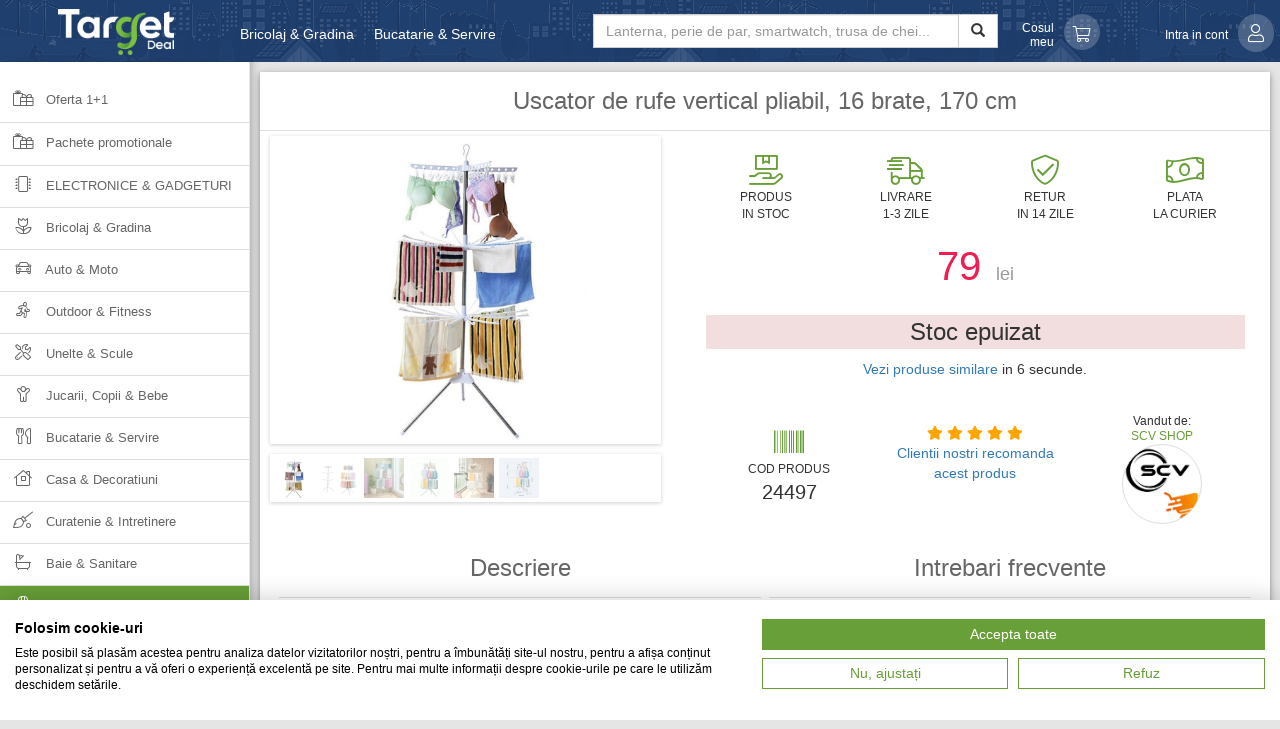

--- FILE ---
content_type: text/html; charset=UTF-8
request_url: https://targetdeal.ro/uscator-de-rufe-vertical-pliabil-16-brate-170-cm/24497
body_size: 15197
content:

<!DOCTYPE html>
<html lang="ro">

<head>

    <meta charset="utf-8">
    <meta http-equiv="X-UA-Compatible" content="IE=edge">
    <meta name="viewport" content="width=device-width, initial-scale=1.0, viewport-fit=cover" />
    <meta name="google-site-verification" content="7aMJk65ht-YpQ9hbEmxwk-ux1xUGFF4_AskMxND8yqc"/>
    <meta name="facebook-domain-verification" content="xhymt9nu6qnkyh9j4k4bflidjsd4em" />
    <meta name="google" content="notranslate"/>
    <meta name="keywords" content="uscator de rufe vertical pliabil">
        <meta name='B-verify' content='174c70ecdf1d6405000c736d2835f2e29fcf025d'/>
    
        <title>Uscator de rufe vertical pliabil, 16 brate, 170 cm | Target Deal</title>
    <meta name="description" content="Uscator de rufe vertical pliabil | uscator de rufe vertical pliabil | Uscator de rufe vertical pliabil pentru interior si exterior usor de montat si depozitat in orice spatiu al locuintei dumneavoastra distribuiti rufele in mod...">

    <meta name="author" content="">
    <meta name="robots" content="INDEX,FOLLOW">
    <meta name="referrer" content="no-referrer-when-downgrade">

    
    <meta property="og:site_name" content="Target Deal"/>
    <meta property="og:title" content="Uscator de rufe vertical pliabil, 16 brate, 170 cm | Target Deal"/>
    <meta property="og:url" content="https://targetdeal.ro/uscator-de-rufe-vertical-pliabil-16-brate-170-cm/24497"/>
    <meta property="og:description" content="Cod Produs: 24497 | Uscator de rufe vertical pliabil pentru interior si exterior usor de montat si depozitat in orice spatiu al locuintei dumneavoastra distribuiti rufele in mod egal pe toata suprafata inaltime: 170 c...">
    <meta property="og:image" content="/img/s-600/b2ZlcnRlLzI0NDk3L29yaWdpbmFsL1VzY2F0b3IgZGUgcnVmZSB2ZXJ0aWNhbCBwbGlhYmlsIG9mZXJ0YSByZWR1Y2VyZSA0LmpwZw==">
    <meta property="og:image:type" content="image/jpeg"/>
    <meta property="og:type" content="website"/>
    <meta property="og:locale" content="ro_RO"/>
        <meta property="fb:app_id" content="1775058209400168"/>

    <meta property="twitter:card" content="summary_large_image">
    <meta property="twitter:site" content="@TargetDeal_ro">
    <meta property="twitter:title" content="Uscator de rufe vertical pliabil, 16 brate, 170 cm | Target Deal">
    <meta property="twitter:description" content="Cod Produs: 24497 | Uscator de rufe vertical pliabil pentru interior si exterior usor de montat si depozitat in orice spatiu al locuintei dumneavoastra distribuiti rufele in mod egal pe toata suprafata inaltime: 170 c...">
    <meta property="twitter:image" content="/img/s-600/b2ZlcnRlLzI0NDk3L29yaWdpbmFsL1VzY2F0b3IgZGUgcnVmZSB2ZXJ0aWNhbCBwbGlhYmlsIG9mZXJ0YSByZWR1Y2VyZSA0LmpwZw==">
    
    <script type="text/javascript">
        var allJsErrors = [];
        window.onerror = function (msg, url, lineNo) {
            allJsErrors.push({
                "message": msg,
                "url":url,
                "line": lineNo,
            });
            return false;
        }
    </script>

        <link rel="apple-touch-icon" sizes="180x180" href="/media/apple-touch-icon.png">
    <link rel="icon" type="image/png" sizes="32x32" href="/media/favicon-32x32.png">
    <link rel="icon" type="image/png" sizes="16x16" href="/media/favicon-16x16.png">
    <link rel="manifest" href="/media/site.webmanifest">
    <link rel="mask-icon" href="/media/safari-pinned-tab.svg" color="#424242">
    <link rel="shortcut icon" href="/media/favicon.ico">
    <meta name="msapplication-TileColor" content="#ffffff">
    <meta name="msapplication-config" content="/media/browserconfig.xml">
    
            <!--<link rel="preload" href="/minimize?l=css-front&b146947c4c7ff6dea247cbde2fe5d41a" as="style">-->
        <link rel="preload" href="/minimize?l=css-front-alfa&b146947c4c7ff6dea247cbde2fe5d41a" as="style">
    

    <link rel="preload" href="/css/fontawesome/css/all.min.css" as="style">
    <link rel="preload" href="/fonts/flexslider-icon.woff" as="font" type="font/woff" crossorigin>
    <link rel="preload" href="/fonts/glyphicons-halflings-regular.woff" as="font" type="font/woff" crossorigin>
    <link rel="preload" href="/fonts/glyphicons-halflings-regular.woff2" as="font" type="font/woff2" crossorigin>
    <!-- <link rel="preload" href="/js/front/acord-gdpr.js?b146947c4c7ff6dea247cbde2fe5d41a" as="script">-->


    
                    <!--<link rel="preload" href="/minimize?l=js-front-oferta&b146947c4c7ff6dea247cbde2fe5d41a" as="script">-->
            <link rel="preload" href="/minimize?l=js-front-product-alfa&b146947c4c7ff6dea247cbde2fe5d41a" as="script">
        
    
            <!--<link rel="stylesheet" type="text/css" href="/minimize?l=css-front&b146947c4c7ff6dea247cbde2fe5d41a">-->
        <link rel="stylesheet" type="text/css" href="/minimize?l=css-front-alfa&b146947c4c7ff6dea247cbde2fe5d41a">
    
    <link rel="stylesheet" type="text/css" href="/css/fontawesome/css/all.min.css">
    <link rel="stylesheet" type="text/css" href="/css/slick/slick.css"/>
    <link rel="stylesheet" type="text/css" href="/css/slick/slick-theme.css"/>


    
                    <meta name="theme-color" content="#1f3f6f">
            
    <script type="text/javascript">var IS_ADMIN = false;</script>
    <script type="text/javascript">
        const SW_CACHEPARAM = "b146947c4c7ff6dea247cbde2fe5d41a";
        const SW_SITELOCATION = "oferta";
    </script>

            <script type="text/javascript">
            var comerciantId = "";
            var ofertaId = "24497";
        </script>

            <!--<script type="text/javascript" src="/minimize?l=js-front-oferta&b146947c4c7ff6dea247cbde2fe5d41a"></script>-->
        <script type="text/javascript" src="/minimize?l=js-front-product-alfa&b146947c4c7ff6dea247cbde2fe5d41a"></script>
    
    
    <script type="text/javascript">
        var FACEBOOK_PIXEL = true;
        
    </script>

    <!-- Google Tag Manager -->
        <script>
            dataLayer = [];
                        (function(w,d,s,l,i){w[l]=w[l]||[];w[l].push({'gtm.start':
                    new Date().getTime(),event:'gtm.js'});var f=d.getElementsByTagName(s)[0],
                j=d.createElement(s),dl=l!='dataLayer'?'&l='+l:'';j.async=true;j.src=
                'https://www.googletagmanager.com/gtm.js?id='+i+dl;f.parentNode.insertBefore(j,f);
            })(window,document,'script','dataLayer','GTM-TNBLW2B');
                    </script>
    <!-- End Google Tag Manager -->

    <!-- Facebook Pixel Code -->
        <script>
        if (FACEBOOK_PIXEL) {
            !function (f, b, e, v, n, t, s) {
                if (f.fbq) return;
                n = f.fbq = function () {
                    n.callMethod ?
                        n.callMethod.apply(n, arguments) : n.queue.push(arguments)
                };
                if (!f._fbq) f._fbq = n;
                n.push = n;
                n.loaded = !0;
                n.version = '2.0';
                n.queue = [];
                t = b.createElement(e);
                t.async = !0;
                t.src = v;
                s = b.getElementsByTagName(e)[0];
                s.parentNode.insertBefore(t, s)
            }(window,
                document, 'script', 'https://connect.facebook.net/en_US/fbevents.js');
            var FACEBOOK_PIXEL_VALUES = [];
                        fbq('init', '880792592056591');
            FACEBOOK_PIXEL_VALUES.push("880792592056591");
            // console.log("Facebook pixel 880792592056591 was initialized. targetdeal.ro");
            
                            $.ajax({
                    "url": '/fbcapi',
                    "type": "POST",
                    "data": {
                        "event_name": "PageView",
                        "event_id": "FvKDtrNEksT912klhU0aQ0BrpI8jGcFPgXZMbZCENHMxs4lqgruxRLQWV4wffNbA",
                        "_fbc": getCookie("_fbc"),
                        "_fbp": getCookie("_fbp"),
                        "event_source_url": "https://targetdeal.ro/uscator-de-rufe-vertical-pliabil-16-brate-170-cm/24497",
                    }
                });
                fbq('track', 'PageView', {},{eventID: "FvKDtrNEksT912klhU0aQ0BrpI8jGcFPgXZMbZCENHMxs4lqgruxRLQWV4wffNbA"});
                var FB_CATALOG_ID = "108801309779879";
                    }
    </script>
        <!-- End Facebook Pixel Code -->
    <script>
        var TP_big_bear_unique_code = "e5d228beb";
        var TP_iframe_campaign_unique = "c94ca04f3";
        var TP_iframe_confirm = "4223763e234a6081";
    </script>

            <!-- Criteo Loader File -->
        <script> var CRITEO_partner_id = "72091";</script>
        <script type="text/javascript" src="//dynamic.criteo.com/js/ld/ld.js?a=72091" async="true"></script>
        <!-- END Criteo Loader File -->
    
    
            <script type="application/ld+json">
            {
              "@context": "http://schema.org/",
              "@type": "Product",
              "name": "Uscator de rufe vertical pliabil, 16 brate, 170 cm",
              "sku": "24497",
              "brand": "SCV SHOP",
              "description": "Uscator de rufe vertical pliabil, 16 brate, 170 cm. Uscator de rufe rotativ",
              "mpn": "",
                            "image": "/img/s-600/b2ZlcnRlLzI0NDk3L29yaWdpbmFsL1VzY2F0b3IgZGUgcnVmZSB2ZXJ0aWNhbCBwbGlhYmlsIG9mZXJ0YSByZWR1Y2VyZSA0LmpwZw==",
                            "aggregateRating": {
                "@type": "AggregateRating",
                "ratingValue": "4.4",
                "reviewCount": "5"
              },
              "offers": {
                "@type": "Offer",
                "price": "79",
                "priceCurrency": "RON",
                "availability": "http://schema.org/OutOfStock",
                "url": "https://targetdeal.ro/uscator-de-rufe-vertical-pliabil-16-brate-170-cm/24497",
                "priceValidUntil": "2027-01-19T13:42:00+02:00"
              }
            }


        </script>
    
        <script>
            if (FACEBOOK_PIXEL) {
                // ViewContent
                // Track key page views (ex: product page, landing page or article)
                //console.log("Facebook ViewContent", FACEBOOK_PIXEL);
                                    $.ajax({
                        "url": '/fbcapi',
                        "type": "POST",
                        "data": {
                            "event_name": "ViewContent",
                            "event_id": "9rflW7EVZ4bjMAK3p2evkOiTnt1OgOVWYqItTP991yzAkvFwlLm8Szcjjp4mWk4m",
                            "_fbc": getCookie("_fbc"),
                            "_fbp": getCookie("_fbp"),
                            "content_type": "product",
                            "content_ids": "[24497]",
                            "event_source_url": "https://targetdeal.ro/uscator-de-rufe-vertical-pliabil-16-brate-170-cm/24497",
                        }
                    });
                    fbq('track', 'ViewContent', {
                        "content_ids": ['24497'],
                        "content_type": "product",
                        "product_catalog_id": FB_CATALOG_ID
                    }, {eventID: "9rflW7EVZ4bjMAK3p2evkOiTnt1OgOVWYqItTP991yzAkvFwlLm8Szcjjp4mWk4m"});             }
        </script>

    
    
    <!-- Microsoft Ads UE Tag-->
        <!-- Microsoft Ads UE Tag-->
</head>

<body>

<!-- Google Tag Manager (noscript) -->
<noscript>
    <iframe src="https://www.googletagmanager.com/ns.html?id=GTM-TNBLW2B"
            height="0" width="0" style="display:none;visibility:hidden"></iframe>
</noscript>
<!-- End Google Tag Manager (noscript) -->

<div id="wrapper" style="max-width: 1400px; margin: 0 auto">

    <nav class="navbar navbar-default navbar-fixed-top">
        <div class="container-fluid" style="max-width: 1400px; margin: 0 auto">
            <form action="/">
                <div class="topMenuSmall">
                                            <a class="" href="tel:+40727528392">
                            <span class="fal fa-phone-alt"></span>
                        </a>
                                        <a class="" href="/cart">
                        <span class="fal fa-shopping-cart"></span>
                        <span class="cartSize" style="display: none"></span>
                    </a>
                    <a class="" href="/wishlist">
                        <span class="fal fa-heart"></span>
                        <span class="wishListCounter"></span>
                    </a>
                                            <a class="" href="/account">
                            <span class="fal fa-user"></span>
                        </a>
                                    </div>
                <div class="brandTop">
                    <div id="menu-toggle" class="pull-left">
                        <span class="fal fa-bars"></span>
                    </div>
                    <a href="/"><img id="logo" src="/images/new/logo_new.png" border="0" alt="targetdeal.ro" title="targetdeal.ro"/></a>
                </div>
                <div class="headerContainer">
                    <div class="hidden-xs col-sm-4" style="overflow: hidden; max-height: 42px; padding: 0">
                        
                        <ul class="nav navbar-nav">
                                                                <li><a href="/bricolaj-gradina/53">Bricolaj & Gradina</a></li>
                                                                    <li><a href="/bucatarie-servire/37">Bucatarie & Servire</a></li>
                                                                    <li><a href="/unelte-scule/64">Unelte & Scule</a></li>
                                                                    <li><a href="/jucarii-copii-bebe/18">Jucarii, Copii & Bebe</a></li>
                                                        </ul>
                    </div>
                    <div class="col-xs-12 col-sm-4 col-md-5 searchContainer">
                        <div id="search-backdrop"></div>
                        <div class="input-group">
                            <input name="search" id="searchInput" class="form-control" type="text"
                                   value=""
                                   autocomplete="off" tabindex="0"
                                   placeholder="Lanterna, perie de par, smartwatch, trusa de chei...">
                            <input name="rsearch" id="rsearch" type="hidden"/>
                            <ul id="search-sugestions"></ul>
                            <span class="input-group-btn">
                            <button class="btn btn-default" type="submit">
                                <span class="glyphicon glyphicon-search"></span>
                            </button>
                        </span>
                        </div>
                    </div>
                                        <a class="hidden-xs col-sm-2 col-md-1 accountContainer" href="/cart" rel="nofollow">
                        <span class="fal fa-shopping-cart accountAvatar"></span>
                        <div class="accountNameContainer">
                            <span class="accountName">Cosul meu</span>
                        </div>
                        <div class="cartSize" style="display: none"></div>
                        <div class="shadow shadowCenter"></div>
                    </a>
                                            <div class="hidden-xs col-sm-2 accountContainer" onclick="window.location.href='/account'">
                            <span class="fal fa-user accountAvatar"></span>
                            <div class="accountNameContainer">
                                <span class="accountName" id="accountName">
                                    Intra in cont                                </span>
                            </div>
                            <div class="shadow shadowCenter"></div>
                        </div>
                                    </div>
            </form>
            <div class="progress-bar progress-bar-striped active mobile-page-loading-bar"></div>
        </div>

    </nav>
    <script>
    var category_map = {};
    function addCategoryToMap(name, id, parentId) {
        if (parentId === "0"){
            category_map[id] = {
                "name": name,
                "subcategorii": {}
            };
        } else {
            category_map[parentId]["subcategorii"][id] = {"name": name};
        }
    }
    function getCategoriiBreadcrumb(id){
        var breadcrumb = [];
        if (typeof category_map[id] != "undefined"){
            breadcrumb.push(category_map[id]["name"])
        } else {
            for(var parentId in category_map){
                if(category_map.hasOwnProperty(parentId) &&
                    typeof category_map[parentId]["subcategorii"][id] != "undefined"){
                    breadcrumb.push(category_map[parentId]["name"]);
                    breadcrumb.push(category_map[parentId]["subcategorii"][id]["name"])
                }
            }
        }
        return breadcrumb;
    }
</script>
<div id="sidebar-wrapper" style="left: initial">
    <div id="scroll-hide">
        <ul class="sidebar-nav" itemscope itemtype="http://www.schema.org/SiteNavigationElement">

                            <li>
                    <a class="" href="/extra/oferta-1-1">
                        <span class="fal fa-gifts"></span>
                        Oferta 1+1                        <!--<span class="bell fa fa-bell"></span>-->
                        <div class="shadow"></div>
                    </a>
                </li>

                            <li>
                    <a class="" href="/extra/pachete-promotionale">
                        <span class="fal fa-gifts"></span>
                        Pachete promotionale                        <!--<span class="bell fa fa-bell"></span>-->
                        <div class="shadow"></div>
                    </a>
                </li>

            

            
            <script>addCategoryToMap("Electronice & Gadgeturi", "27", "0")</script>                    <li>
                        <a href="javascript:void(0)" class="submenu-title">
                            <span class="fal fa-microchip"></span>
                            Electronice & Gadgeturi                        </a>
                        <ul class="submenu">
                                                            <li itemprop="name">
                                    <a itemprop="url" class="" href="/telefoane-smartwatch-uri/67">
                                        <span class="fal fa-mobile-android"></span>
                                        Telefoane & Smartwatch-uri                                    </a>
                                </li>
                                                            <li itemprop="name">
                                    <a itemprop="url" class="" href="/pc-periferice-wifi/74">
                                        <span class="fal fa-computer-speaker"></span>
                                        PC, Periferice & WiFi                                    </a>
                                </li>
                                                            <li itemprop="name">
                                    <a itemprop="url" class="" href="/boxe-casti-microfoane/72">
                                        <span class="fal fa-volume-up"></span>
                                        Boxe, Casti & Microfoane                                    </a>
                                </li>
                                                            <li itemprop="name">
                                    <a itemprop="url" class="" href="/sisteme-de-supraveghere/70">
                                        <span class="fal fa-cctv"></span>
                                        Sisteme de Supraveghere                                    </a>
                                </li>
                                                            <li itemprop="name">
                                    <a itemprop="url" class="" href="/gaming-drone/69">
                                        <span class="fal fa-gamepad-alt"></span>
                                        Gaming & Drone                                    </a>
                                </li>
                                                            <li itemprop="name">
                                    <a itemprop="url" class="" href="/iluminat-electrice/71">
                                        <span class="fal fa-light-ceiling"></span>
                                        Iluminat & Electrice                                    </a>
                                </li>
                                                            <li itemprop="name">
                                    <a itemprop="url" class="" href="/cabluri-baterii-externe/73">
                                        <span class="fal fa-battery-half"></span>
                                        Cabluri & Baterii Externe                                    </a>
                                </li>
                                                            <li itemprop="name">
                                    <a itemprop="url" class="" href="/accesorii-telefoane/75">
                                        <span class="fal fa-game-console-handheld"></span>
                                        Accesorii Telefoane                                    </a>
                                </li>
                                                            <li itemprop="name">
                                    <a itemprop="url" class="" href="/hobby-gadget-uri/76">
                                        <span class="fal fa-compact-disc"></span>
                                        Hobby & Gadget-uri                                    </a>
                                </li>
                                                            <li itemprop="name">
                                    <a itemprop="url" class="" href="/articole-detectiv/58">
                                        <span class="fal fa-user-secret"></span>
                                        Articole Detectiv                                    </a>
                                </li>
                                                    </ul>
                    </li>
                        <script>addCategoryToMap("Telefoane & Smartwatch-uri", "67", "27")</script>        <script>addCategoryToMap("PC, Periferice & WiFi", "74", "27")</script>        <script>addCategoryToMap("Boxe, Casti & Microfoane", "72", "27")</script>        <script>addCategoryToMap("Sisteme de Supraveghere", "70", "27")</script>        <script>addCategoryToMap("Gaming & Drone", "69", "27")</script>        <script>addCategoryToMap("Iluminat & Electrice", "71", "27")</script>        <script>addCategoryToMap("Cabluri & Baterii Externe", "73", "27")</script>        <script>addCategoryToMap("Accesorii Telefoane", "75", "27")</script>        <script>addCategoryToMap("Hobby & Gadget-uri", "76", "27")</script>        <script>addCategoryToMap("Articole Detectiv", "58", "27")</script>        <script>addCategoryToMap("Bricolaj & Gradina", "53", "0")</script>                        <li itemprop="name">
                            <a itemprop="url" class="" href="/bricolaj-gradina/53">
                                <span class="fal fa-flower-tulip"></span>
                                Bricolaj & Gradina                            </a>
                        </li>
                            <script>addCategoryToMap("Auto & Moto", "55", "0")</script>                        <li itemprop="name">
                            <a itemprop="url" class="" href="/auto-moto/55">
                                <span class="fal fa-car"></span>
                                Auto & Moto                            </a>
                        </li>
                            <script>addCategoryToMap("Outdoor & Fitness", "61", "0")</script>                        <li itemprop="name">
                            <a itemprop="url" class="" href="/outdoor-fitness/61">
                                <span class="fal fa-running"></span>
                                Outdoor & Fitness                            </a>
                        </li>
                            <script>addCategoryToMap("Unelte & Scule", "64", "0")</script>                        <li itemprop="name">
                            <a itemprop="url" class="" href="/unelte-scule/64">
                                <span class="fal fa-tools"></span>
                                Unelte & Scule                            </a>
                        </li>
                            <script>addCategoryToMap("Jucarii, Copii & Bebe", "18", "0")</script>                        <li itemprop="name">
                            <a itemprop="url" class="" href="/jucarii-copii-bebe/18">
                                <span class="fal fa-child"></span>
                                Jucarii, Copii & Bebe                            </a>
                        </li>
                            <script>addCategoryToMap("Bucatarie & Servire", "37", "0")</script>                        <li itemprop="name">
                            <a itemprop="url" class="" href="/bucatarie-servire/37">
                                <span class="fal fa-utensils"></span>
                                Bucatarie & Servire                            </a>
                        </li>
                            <script>addCategoryToMap("Casa & Decoratiuni", "19", "0")</script>                        <li itemprop="name">
                            <a itemprop="url" class="" href="/casa-decoratiuni/19">
                                <span class="fal fa-house"></span>
                                Casa & Decoratiuni                            </a>
                        </li>
                            <script>addCategoryToMap("Curatenie & Intretinere", "77", "0")</script>                        <li itemprop="name">
                            <a itemprop="url" class="" href="/curatenie-intretinere/77">
                                <span class="fal fa-quidditch"></span>
                                Curatenie & Intretinere                            </a>
                        </li>
                            <script>addCategoryToMap("Baie & Sanitare", "78", "0")</script>                        <li itemprop="name">
                            <a itemprop="url" class="" href="/baie-sanitare/78">
                                <span class="fal fa-bath"></span>
                                Baie & Sanitare                            </a>
                        </li>
                            <script>addCategoryToMap("Amenajari Interioare", "79", "0")</script>                        <li itemprop="name">
                            <a itemprop="url" class="active" href="/amenajari-interioare/79">
                                <span class="fal fa-chair"></span>
                                Amenajari Interioare                            </a>
                        </li>
                            <script>addCategoryToMap("Electrocasnice & Climatizare", "80", "0")</script>                        <li itemprop="name">
                            <a itemprop="url" class="" href="/electrocasnice-climatizare/80">
                                <span class="fal fa-blender"></span>
                                Electrocasnice & Climatizare                            </a>
                        </li>
                            <script>addCategoryToMap("Wellness", "81", "0")</script>                        <li itemprop="name">
                            <a itemprop="url" class="" href="/wellness/81">
                                <span class="fal fa-heartbeat"></span>
                                Wellness                            </a>
                        </li>
                            <script>addCategoryToMap("Camere Video Auto", "65", "0")</script>                        <li itemprop="name">
                            <a itemprop="url" class="" href="/camere-video-auto/65">
                                <span class="fal fa-video"></span>
                                Camere Video Auto                            </a>
                        </li>
                            <script>addCategoryToMap("Textile & Lenjerii", "40", "0")</script>                        <li itemprop="name">
                            <a itemprop="url" class="" href="/textile-lenjerii/40">
                                <span class="fal fa-blanket"></span>
                                Textile & Lenjerii                            </a>
                        </li>
                            <script>addCategoryToMap("Moda & Accesorii", "66", "0")</script>                        <li itemprop="name">
                            <a itemprop="url" class="" href="/moda-accesorii/66">
                                <span class="fal fa-bags-shopping"></span>
                                Moda & Accesorii                            </a>
                        </li>
                            <script>addCategoryToMap("Ingrijire Personala", "63", "0")</script>                        <li itemprop="name">
                            <a itemprop="url" class="" href="/ingrijire-personala/63">
                                <span class="fal fa-hand-sparkles"></span>
                                Ingrijire Personala                            </a>
                        </li>
                            <script>addCategoryToMap("Ingrijire Animale", "56", "0")</script>                        <li itemprop="name">
                            <a itemprop="url" class="" href="/ingrijire-animale/56">
                                <span class="fal fa-paw"></span>
                                Ingrijire Animale                            </a>
                        </li>
                            <script>addCategoryToMap("Articole Iarna", "57", "0")</script>                        <li itemprop="name">
                            <a itemprop="url" class="" href="/articole-iarna/57">
                                <span class="fal fa-snowflakes"></span>
                                Articole Iarna                            </a>
                        </li>
                            
            <li style="position: relative">
                <a class="" href="/wishlist">
                    <span class="fal fa-heart"></span>
                    Favorite
                    <!--<span class="motto">... la cele mai bune preturi!</span>-->
                    <div class="shadow"></div>
                </a>
            </li>

            <li class="non-category" style="margin-top: 50px;">
                <a class="" href="/contact"><span class="fal fa-envelope"></span> Contact</a>
            </li>
                            <!-- DB Disabled
                    <li class="non-category">
                        <a class="" href="/blog/"><span class="fal fa-blog"></span> Blog</a>
                    </li>
                -->
            
                            <li class="non-category">
                    <a class="" href="/termeni-si-conditii/7" rel="nofollow">
                        <span class="fal fa-file-signature"></span>
                        Termeni si conditii</a>
                </li>
                            <li class="non-category">
                    <a class="" href="/livrarea-comenzilor/12" rel="nofollow">
                        <span class="fal fa-shipping-fast"></span>
                        Livrarea comenzilor</a>
                </li>
                            <li class="non-category">
                    <a class="" href="/politica-de-retur/4" rel="nofollow">
                        <span class="fal fa-undo"></span>
                        Politica de retur</a>
                </li>
                            <li class="non-category">
                    <a class="" href="/date-cu-caracter-personal/5" rel="nofollow">
                        <span class="fal fa-address-card"></span>
                        Date cu caracter personal</a>
                </li>
                            <li class="non-category">
                    <a class="" href="/politica-modulelor-cookie/9" rel="nofollow">
                        <span class="fal fa-cookie"></span>
                        Politica modulelor cookie</a>
                </li>
                        <!--
            <li class="non-category">
                <a class="" href="/gdpr" >
                    <span class="fal fa-users-cog"></span> Procesarea datelor personale</a>
            </li class="non-category">
            -->
            <li class="non-category">
                <a href="/images/formularDeRetragere.pdf" target="_blank">
                    <span class="fal fa-file-contract"></span> Formular retragere comanda</a>
            </li>
            <li class="non-category" style="margin-bottom: 50px;">
                <a href="https://anpc.ro/" target="_blank" rel="noreferrer">
                    <span class="fal fa-shield-check"></span> ANPC</a>
            </li>

        </ul>
    </div>
</div>    <!-- Page Content -->
    <div id="page-content-wrapper">

<div class="page" itemscope="" itemtype="http://schema.org/Product">

    <link itemprop="url" href="https://targetdeal.ro/uscator-de-rufe-vertical-pliabil-16-brate-170-cm/24497/alfa" />
    <meta itemprop="priceCurrency" content="RON" />
    <meta itemprop="price" content="79" />
    <meta itemprop="priceValidUntil" content="2027-01-19T13:42:00+02:00" />

    <div class="paper-shadow paper-shadow-bottom-z-1"></div>
    <div class="paper-shadow paper-shadow-top-z-1"></div>
    <h1 itemprop="name" data-idoferta="24497">
        Uscator de rufe vertical pliabil, 16 brate, 170 cm    </h1>
    <div id="topSection">
        <div class="col-sm-6 col-md-5">
            <div id="slider" class="flexslider">
                <ul class="slides">
                    <li><img style='max-width: 300px' itemprop="image" src="/img/s-300/b2ZlcnRlLzI0NDk3L29yaWdpbmFsL1VzY2F0b3IgZGUgcnVmZSB2ZXJ0aWNhbCBwbGlhYmlsIG9mZXJ0YSByZWR1Y2VyZSA0LmpwZw==" alt="Uscator de rufe vertical pliabil, 16 brate, 170 cm"/></li><li><img style='max-width: 300px' src="/img/s-300/b2ZlcnRlLzI0NDk3L29yaWdpbmFsL3VzY2F0b3ItZGUtcnVmZS12ZXJ0aWNhbC1wbGlhYmlsLTE3MC1jbV9GWHRoU1dmTy5qcGc=" alt="Uscator de rufe vertical pliabil, 16 brate, 170 cm"/></li><li><img style='max-width: 300px' src="/img/s-300/b2ZlcnRlLzI0NDk3L29yaWdpbmFsL1VzY2F0b3IgZGUgcnVmZSB2ZXJ0aWNhbCBwbGlhYmlsIG9mZXJ0YSByZWR1Y2VyZSAwLmpwZw==" alt="Uscator de rufe vertical pliabil, 16 brate, 170 cm"/></li><li><img style='max-width: 300px' src="/img/s-300/b2ZlcnRlLzI0NDk3L29yaWdpbmFsL1VzY2F0b3IgZGUgcnVmZSB2ZXJ0aWNhbCBwbGlhYmlsIG9mZXJ0YSByZWR1Y2VyZSAxLmpwZw==" alt="Uscator de rufe vertical pliabil, 16 brate, 170 cm"/></li><li><img style='max-width: 300px' src="/img/s-300/b2ZlcnRlLzI0NDk3L29yaWdpbmFsL1VzY2F0b3IgZGUgcnVmZSB2ZXJ0aWNhbCBwbGlhYmlsIG9mZXJ0YSByZWR1Y2VyZSAyLmpwZw==" alt="Uscator de rufe vertical pliabil, 16 brate, 170 cm"/></li><li><img style='max-width: 300px' src="/img/s-300/b2ZlcnRlLzI0NDk3L29yaWdpbmFsL1VzY2F0b3IgZGUgcnVmZSB2ZXJ0aWNhbCBwbGlhYmlsIG9mZXJ0YSByZWR1Y2VyZSAzLmpwZw==" alt="Uscator de rufe vertical pliabil, 16 brate, 170 cm"/></li>                </ul>
            </div>
            <div id="carousel" class="flexslider">
                <ul class="slides">
                    <li><img style='max-width: 40px' itemprop="image" src="/img/s-40/b2ZlcnRlLzI0NDk3L29yaWdpbmFsL1VzY2F0b3IgZGUgcnVmZSB2ZXJ0aWNhbCBwbGlhYmlsIG9mZXJ0YSByZWR1Y2VyZSA0LmpwZw==" alt="Uscator de rufe vertical pliabil, 16 brate, 170 cm"/></li><li><img style='max-width: 40px' src="/img/s-40/b2ZlcnRlLzI0NDk3L29yaWdpbmFsL3VzY2F0b3ItZGUtcnVmZS12ZXJ0aWNhbC1wbGlhYmlsLTE3MC1jbV9GWHRoU1dmTy5qcGc=" alt="Uscator de rufe vertical pliabil, 16 brate, 170 cm"/></li><li><img style='max-width: 40px' src="/img/s-40/b2ZlcnRlLzI0NDk3L29yaWdpbmFsL1VzY2F0b3IgZGUgcnVmZSB2ZXJ0aWNhbCBwbGlhYmlsIG9mZXJ0YSByZWR1Y2VyZSAwLmpwZw==" alt="Uscator de rufe vertical pliabil, 16 brate, 170 cm"/></li><li><img style='max-width: 40px' src="/img/s-40/b2ZlcnRlLzI0NDk3L29yaWdpbmFsL1VzY2F0b3IgZGUgcnVmZSB2ZXJ0aWNhbCBwbGlhYmlsIG9mZXJ0YSByZWR1Y2VyZSAxLmpwZw==" alt="Uscator de rufe vertical pliabil, 16 brate, 170 cm"/></li><li><img style='max-width: 40px' src="/img/s-40/b2ZlcnRlLzI0NDk3L29yaWdpbmFsL1VzY2F0b3IgZGUgcnVmZSB2ZXJ0aWNhbCBwbGlhYmlsIG9mZXJ0YSByZWR1Y2VyZSAyLmpwZw==" alt="Uscator de rufe vertical pliabil, 16 brate, 170 cm"/></li><li><img style='max-width: 40px' src="/img/s-40/b2ZlcnRlLzI0NDk3L29yaWdpbmFsL1VzY2F0b3IgZGUgcnVmZSB2ZXJ0aWNhbCBwbGlhYmlsIG9mZXJ0YSByZWR1Y2VyZSAzLmpwZw==" alt="Uscator de rufe vertical pliabil, 16 brate, 170 cm"/></li>                </ul>
            </div>
        </div>
        <div class="col-sm-6 col-md-7">
            <div class="avantaje">
                <div class="col-xs-3" style="text-align: center;padding: 4px;">
                    <i class="fal fa-hand-holding-box avantajeIcon"></i>
                                            <div>PRODUS <br>IN STOC</div>
                                    </div>
                <div class="col-xs-3" style="text-align: center;padding: 4px;">
                    <i class="fal fa-shipping-fast avantajeIcon"></i>
                    <div>LIVRARE <br>1-3 ZILE</div>
                </div>
                <div class="col-xs-3" style="text-align: center;padding: 4px;">
                    <i class="fal fa-shield-check avantajeIcon"></i>
                    <div>RETUR <br>IN 14 ZILE</div>
                </div>
                <div class="col-xs-3" style="text-align: center;padding: 4px;">
                    <i class="fal fa-money-bill-wave avantajeIcon"></i>
                    <div>PLATA <br>LA CURIER</div>
                </div>
            </div>

            <div class="newPrice newPrice-alfa">
                <span id="price">79</span>
                <span class="currency">lei</span>
            </div>
                            <meta itemprop="availability" content="https://schema.org/OutOfStock" />
                <div class="info bg-danger text-center" style="margin: 20px 10px 10px; font-size: 24px;">Stoc epuizat</div>
                <p class="text-center"><a id="redirectToSearch" href="/?search=Uscator+de+rufe+vertical+pliabil%2C+16+brate%2C+170+cm">Vezi produse similare</a>
                    <span style="white-space: nowrap;">
                        in <span id="counter">10</span> secunde.
                    </span>
                </p>
                <script type="text/javascript">
                    var redirectInterval = setInterval(function(){ countdown(); },1000);

                    function countdown() {
                        var i = document.getElementById('counter');
                        if (parseInt(i.innerHTML)<=1) {
                            var searchLink = $("#redirectToSearch").attr("href");
                            console.log(searchLink);
                            if (location.href.indexOf(searchLink) === -1 && searchLink !== "") {
                                location.href = searchLink;
                            }
                            clearInterval(redirectInterval);
                        } else {
                            i.innerHTML = parseInt(i.innerHTML)-1;
                        }
                    }
                </script>
            
            <div id="containerNotificari" class="row" style="margin-top: 18px;">
                <div class="col-xs-6" style="text-align: right;line-height: 14px;">
                    <small>
                        Afla primul cele mai noi oferte si reducerile de pret.
                    </small>
                </div>
                <div class="col-xs-6">
                    <button id="enable-push" class="btn btn-success btn-sm btn-block activeaza-notificari">
                        Activeaza notificarile
                    </button>
                </div>
            </div>
            <div class="avantaje">

                <div class="col-xs-4" style="text-align: center;padding: 18px;">
                    <i class="fal fa-barcode avantajeIcon"></i>
                    <div>COD PRODUS <br>
                        <span class="cod_oferta" style="font-size: 20px">
                            24497                        </span>
                    </div>
                </div>
                <div class="col-xs-4" style="text-align: center;padding: 4px;">
                    <div class="ratings">
                                                <div>
                            <span class="fa fa-star" style="color: orange;"></span>
                            <span class="fa fa-star" style="color: orange;"></span>
                            <span class="fa fa-star" style="color: orange;"></span>
                            <span class="fa fa-star" style="color: orange;"></span>
                            <span class="fa fa-star" style="color: orange;"></span>
                        </div>
                        <a href="#site-reviews" id="concurrent-users"></a>
                        <script>
                                                        $.ajax({
                                url: "/oferta-concurrent-users",
                                type: "POST",
                                data: {"id": "24497"},
                                success: function(response){
                                    if (response.trim() !== "") {
                                        $("#concurrent-users").html(`
                                <b style="white-space: nowrap">Grabeste-te!</b>
                                <span>${response}</span>
                                `);
                                    } else {
                                        $("#concurrent-users").html("Clientii nostri recomanda acest produs");
                                    }
                                }
                            })
                        </script>
                    </div>
                </div>
                <div class="col-xs-4" style="text-align: center;padding: 4px;">
                    <a id="ofertelePartenerului" href="/?comerciant=296">
                        <span style="color: #333333; font-size: 12px">Vandut de:</span><br/>
                        <div style="font-size: 12px; line-height: 12px; padding: 0; margin-bottom: 2px;">
                            SCV SHOP                        </div>

                                                        <div class="sellerLogo" style="background-image: url('/img/s-260/Y29tZXJjaWFudGkvMjc3L29yaWdpbmFsL3NjdiBzaG9wIGxvZ29fSDN2anVwaU4uanBn')"></div>
                                                    </a>
                </div>
            </div>
        </div>
    </div>

    <div class="col-xs-12">
        <div class="col-xs-12 col-sm-6 descriere-alfa" style="padding: 0 4px">
            <h1 id="titluDescriere" style="margin-bottom: 5px;">
                Descriere
            </h1>
            <div>
                <p><strong>Uscator de rufe vertical pliabil pentru interior si exterior</strong></p>

<ul>
	<li>usor de montat si depozitat in orice spatiu al locuintei dumneavoastra</li>
	<li>distribuiti rufele in mod egal pe toata suprafata</li>
	<li>inaltime: 170 cm</li>
</ul>

<p><strong>Specificatii brate de jos si mijloc:</strong></p>

<ul>
	<li>16 brate rotative</li>
	<li>lungime brate: 33 cm</li>
</ul>

<p><strong>Specificatii brate de sus:</strong></p>

<ul>
	<li>4 brate rotative</li>
	<li>24 de carlige</li>
	<li>lungime brate: 27 cm</li>
</ul>
                <div class="disclaimer">
                    Targetdeal.ro este un site de tip marketplace.
                    Comenzile inregistrate prin intermediul Targetdeal.ro sunt onorate de catre agentii economici
                    indicati pe pagina produsului si nu de Targetdeal.ro.
                    <br/>
                    Targetdeal.ro face eforturi permanente pentru a pastra exactitatea informatiilor din aceasta pagina.
                    Rareori acestea pot contine neconcordante. Fotografiile au caracter informativ, acestea pot contine accesorii
                    neincluse in pretul produsului. Unele specificatii sau pretul produselor
                    pot fi modificate de catre comerciant fara preaviz sau pot contine greseli de operare.
                </div>
                                    <div class="see-more" style="display: none" data-max-height="400">
                        <button>Vezi mai mult <span class="caret"></span></button>
                    </div>
                            </div>

            
                            <div><h5 style="border-bottom: 1px solid #dedede; margin-bottom: 0">Etichete:</h5>
                                            <a href="/?search=uscator+de+rufe+vertical+pliabil" style="text-decoration: none">
                            <span class="badge">uscator de rufe vertical pliabil</span>
                        </a>
                                    </div>
            
        </div>

        
        <div class="col-xs-12 col-sm-6" style="padding: 0 4px">
            <h1 id="intrebariFrecvente">
                Intrebari frecvente
            </h1>
            <div class="panel-group" id="accordion" role="tablist" aria-multiselectable="true">

                <div class="panel panel-default">
                    <div class="panel-heading" role="tab" id="headingOne">
                        <h4 class="panel-title">
                            <a role="button" data-toggle="collapse" data-parent="#accordion" href="#collapseOne" aria-expanded="true" aria-controls="collapseOne">
                                Cat costa livrarea/transportul?
                            </a>
                        </h4>
                    </div>
                    <div id="collapseOne" class="panel-collapse collapse in" role="tabpanel" aria-expanded="true"  aria-labelledby="headingOne">
                        <div class="panel-body">
                            <ul style="padding-left: 12px;">
                                                                            <li>Oriunde in tara: <b>20 lei</b>.</li>
            <li>
                Tariful este valabil pentru <b>primele 10 kg</b>.
                Pentru fiecare kilogram suplimentar se mai percepe o taxa de <b>1 leu</b>.
            </li>
            <li>Transportul este asigurat de <b>Sameday Curier</b>.</li>
                                        </ul>
                        </div>
                    </div>
                </div>

                <div class="panel panel-default">
                    <div class="panel-heading" role="tab" id="headingTwo">
                        <h4 class="panel-title">
                            <a class="collapsed" role="button" data-toggle="collapse" data-parent="#accordion" href="#collapseTwo" aria-expanded="false" aria-controls="collapseTwo">
                                Cum platesc produsul?
                            </a>
                        </h4>
                    </div>
                    <div id="collapseTwo" class="panel-collapse collapse" role="tabpanel" aria-labelledby="headingTwo">
                        <div class="panel-body">
                            Plata se face prin curier, la primirea coletului.
                        </div>
                    </div>
                </div>

                <div class="panel panel-default">
                    <div class="panel-heading" role="tab" id="headingThree">
                        <h4 class="panel-title">
                            <a class="collapsed" role="button" data-toggle="collapse" data-parent="#accordion" href="#collapseThree" aria-expanded="false" aria-controls="collapseThree">
                                In cat timp primesc produsul?
                            </a>
                        </h4>
                    </div>
                    <div id="collapseThree" class="panel-collapse collapse" role="tabpanel" aria-labelledby="headingThree">
                        <div class="panel-body">
                            Livrarea durează intre <b>1 si 3 zile lucratoare</b>.
                            Comanda acum si vei primi produsul <b id="ziLivrare"></b>.
                            <script type="text/javascript">
                                function getNextWork(d) {
                                    d.setDate(d.getDate()+1); // tomorrow
                                    if (d.getDay()==0) d.setDate(d.getDate()+1);
                                    else if (d.getDay()==6) d.setDate(d.getDate()+2);
                                    return d;
                                }
                                $(document).ready(function () {
                                    var zileSaptamana = {
                                        1: "luni",
                                        2: "marti",
                                        3: "miercuri",
                                        4: "joi",
                                        5: "vineri",
                                    };
                                    var todayIDX = new Date().getDay();
                                    var dayIDX = getNextWork(getNextWork(getNextWork(new Date()))).getDay();
                                    var deliveryHTML = "";
                                    if (todayIDX === 5 || todayIDX === 6){
                                        deliveryHTML = "luni";
                                    } else {
                                        deliveryHTML = "maine";
                                    }
                                    deliveryHTML += " sau cel tarziu "+zileSaptamana[dayIDX];
                                    $("#ziLivrare").html(deliveryHTML);
                                });
                            </script>
                        </div>
                    </div>
                </div>

                <div class="panel panel-default">
                    <div class="panel-heading" role="tab" id="headingFor">
                        <h4 class="panel-title">
                            <a class="collapsed" role="button" data-toggle="collapse" data-parent="#accordion" href="#collapseFor" aria-expanded="false" aria-controls="collapseFor">
                                Ce fac daca nu imi place produsul?
                            </a>
                        </h4>
                    </div>
                    <div id="collapseFor" class="panel-collapse collapse" role="tabpanel" aria-labelledby="headingFor">
                        <div class="panel-body">
                            <ul style="padding-left: 12px;">
                                <li>Ai dreptul sa returnezi produsul timp de <b>14 zile calendaristice</b> de la primirea acestuia.</li>
                                <li>Ne contactezi imediat prin una din modalitatile de mai jos si noi vom prelua sesizarea ta in legatura cu produsul.</li>
                                <li>Ne vom asigura ca partenerul nostru <b>SCV SHOP</b>, va respecta toate drepturile tale si produsul tau
                                    va fi inlocuit sau returnat (caz in care vei primi in totalitate banii inapoi).</li>
                                <li>Toate sesizarile si plangerile clientilor sunt monitorizate de catre Targetdeal.ro</li>
                            </ul>
                            <p style="font-size: 13px; font-weight: bold;">
                                Telefon: <a href="tel:+40727528392">0727.528.392</a> (Luni - Duminica: 09:00 - 19:00)<br>
                                Email: <a href="mailto:contact@targetdeal.ro">contact@targetdeal.ro</a><br/>
                            </p>
                        </div>
                    </div>
                </div>

                <div class="panel panel-default">
                    <div class="panel-heading" role="tab" id="headingFive">
                        <h4 class="panel-title">
                            <a class="collapsed" role="button" data-toggle="collapse" data-parent="#accordion" href="#collapseFive" aria-expanded="false" aria-controls="collapseFive">
                                Cine imi trimite produsul?
                            </a>
                        </h4>
                    </div>
                    <div id="collapseFive" class="panel-collapse collapse" role="tabpanel" aria-labelledby="headingFive">
                        <div class="panel-body">
                            Produsul tau va fi facturat, ambalat si expediat de catre partenerul nostru de incredere
                            <b>SCV SHOP</b> (ATELIERUL DE OFERTE SRL).
                        </div>
                    </div>
                </div>

                <div class="panel panel-default">
                    <div class="panel-heading" role="tab" id="headingSix">
                        <h4 class="panel-title">
                            <a class="collapsed" role="button" data-toggle="collapse" data-parent="#accordion" href="#collapseSix" aria-expanded="false" aria-controls="collapseSix">
                                Termeni si conditii comanda
                            </a>
                        </h4>
                    </div>
                    <div id="collapseSix" class="panel-collapse collapse" role="tabpanel" aria-labelledby="headingSix">
                        <div class="panel-body">
                            <ul>
	<li>Acest produs este vandut de catre SCV Shop.</li>
	<li>Termen de livrare: 1-3 zile lucratoare de la data confirmarii telefonice a comenzii.</li>
	<li>Plata se va face ramburs, direct la curier la primirea coletului.</li>
	<li>Comenzile multiple de la acelasi magazin partener sunt livrate intr-un singur colet si suporta o singura taxa de transport.</li>
	<li>Pentru a vizualiza ofertele unui singur partener, folositi butonul "Ofertele partenerului" situat sub butonul "Cumpara".</li>
	<li>Prin aceasta comanda confirmi ca esti de acord cu termenii si conditiile ce se aplica tuturor ofertelor.</li>
	<li>Targetdeal.ro este website de tip marketplace online si promoveaza produse in baza unui contract de publicitate incheiat cu magazinul partener.</li>
</ul>

<p><strong>Tarife livrare:</strong></p>

<ul>
	<li>Oriunde in tara - 20 lei</li>
	<li>Aceste tarife sunt pentru primele 10 kg</li>
	<li>Pentru fiecare kg suplimentar se mai percepe o taxa 1 leu / kg</li>
	<li>Transportul este asigurat de WOOT</li>
</ul>

<p><strong>Retur comanda:</strong></p>

<ul>
	<li>Drept de retur in 14 zile, conform OUG 34/2014.</li>
	<li>Returul unei comenzi se realizeaza prin curier pe adresa furnizorului.</li>
	<li>Produsul trebuie sa nu prezinte urme de uzura sau de utilizare inadecvata si sa fie returnat in ambalajul original. </li>
	<li>Costul returului si / sau inlocuirii produsului, va fi suportat de furnizor (partener) doar in cazul in care produsul livrat este defect sau altul fata de cel comandat. In caz contrar, costurile de transport vor fi suportate de catre client.</li>
</ul>
                        </div>
                    </div>
                </div>

            </div>
        </div>

                    <div class="col-xs-12" style="padding: 0 4px">
                <h1>Cumparate frecvent impreuna</h1>
                <div id="cumparateImpreuna"></div>
            </div>
            </div>

    
    <div class="col-xs-12">
        <h1>Iti mai recomandam si</h1>
        <div id="recomandariProduse"></div>
    </div>

    <div class="col-xs-12">
        <h1>Alti clienti au vizitat si</h1>
        <div id="alteOferte"></div>
    </div>

    <script type="text/javascript">
        var comerciantId = "296";
        var ofertaId = "24497";
    </script>

</div>

<div class="modal fade" id="checkout-form" tabindex="-1" role="dialog" data-backdrop="static" data-keyboard="false">
    <div class="modal-dialog modal-md">
        <div class="modal-content">
            <div class="modal-header">
                <button type="button" class="close"
                        data-dismiss="modal" aria-label="Close"
                        style="font-size: 36px;font-weight: normal;">
                    <span aria-hidden="true">&times;</span>
                </button>
                <h4 class="modal-title checkout-title">Informatii Livrare</h4>
            </div>
            <div class="modal-body">

                <div class="form-group">
                    <label for="name"><sup style="color: red">*</sup>Nume si Prenume</label>
                    <input type="text" class="form-control" id="name" placeholder="Completeaza numele si prenumele">
                    <small class="error-message"></small>
                </div>
                <div class="form-group">
                    <label for="telefon">
                        <sup style="color: red">*</sup>Numar de telefon
                        <span style="font-size: 95%;font-weight: normal;">(Ex: 0720.XXX.XXX)</span>
                    </label>
                    <input type="text" class="form-control" id="telefon" placeholder="Completeaza numarul de telefon pentru livrare">
                    <small class="error-message"></small>
                </div>
                <div class="form-group">
                    <label for="email">Email</label>
                    <input type="email" class="form-control" id="email" placeholder="Adresa de email (optional)">
                    <small class="error-message"></small>
                </div>
                <div class="form-group">
                    <label for="judet"><sup style="color: red">*</sup>Judet</label>
                    <select class="form-control" name="judet" id="judet">
                        <option value="">--- Alege județul---</option>
                                                    <option value="B">BUCURESTI</option>
                                                    <option value="AB">ALBA</option>
                                                    <option value="AR">ARAD</option>
                                                    <option value="AG">ARGES</option>
                                                    <option value="BC">BACAU</option>
                                                    <option value="BH">BIHOR</option>
                                                    <option value="BN">BISTRITA-NASAUD</option>
                                                    <option value="BT">BOTOSANI</option>
                                                    <option value="BV">BRASOV</option>
                                                    <option value="BR">BRAILA</option>
                                                    <option value="BZ">BUZAU</option>
                                                    <option value="CL">CALARASI</option>
                                                    <option value="CS">CARAS-SEVERIN</option>
                                                    <option value="CJ">CLUJ</option>
                                                    <option value="CT">CONSTANTA</option>
                                                    <option value="CV">COVASNA</option>
                                                    <option value="DB">DAMBOVITA</option>
                                                    <option value="DJ">DOLJ</option>
                                                    <option value="GL">GALATI</option>
                                                    <option value="GR">GIURGIU</option>
                                                    <option value="GJ">GORJ</option>
                                                    <option value="HR">HARGHITA</option>
                                                    <option value="HD">HUNEDOARA</option>
                                                    <option value="IL">IALOMITA</option>
                                                    <option value="IS">IASI</option>
                                                    <option value="IF">ILFOV</option>
                                                    <option value="MM">MARAMURES</option>
                                                    <option value="MH">MEHEDINTI</option>
                                                    <option value="MS">MURES</option>
                                                    <option value="NT">NEAMT</option>
                                                    <option value="OT">OLT</option>
                                                    <option value="PH">PRAHOVA</option>
                                                    <option value="SM">SATU MARE</option>
                                                    <option value="SJ">SALAJ</option>
                                                    <option value="SB">SIBIU</option>
                                                    <option value="SV">SUCEAVA</option>
                                                    <option value="TR">TELEORMAN</option>
                                                    <option value="TM">TIMIS</option>
                                                    <option value="TL">TULCEA</option>
                                                    <option value="VS">VASLUI</option>
                                                    <option value="VL">VALCEA</option>
                                                    <option value="VN">VRANCEA</option>
                                            </select>
                    <small class="error-message"></small>
                </div>
                <div class="form-group">
                    <label for="oras"><sup style="color: red">*</sup>Oras / Sat</label>
                    <select class="form-control" name="oras" id="oras"></select>
                    <small class="error-message"></small>
                    <div style="display: none">
                        <input type="text" class="form-control" id="zip" name="zip" data-value="" value=""/>
                    </div>
                </div>
                <div class="form-group">
                    <label for="strada"><sup style="color: red">*</sup>Adresa completa</label>
                    <input type="text" class="form-control" id="strada" placeholder="Strada, Nr. Casa / Nr., Bloc, Ap.">
                    <small class="error-message"></small>
                </div>

                <h4 class="modal-title checkout-title">Cate bucati doresti?</h4>

                                    <table data-id="28976"
                           class="table table-condensed tablecart-suboferta" style="border-collapse: inherit;">
                        <tr>
                            <td style="vertical-align: middle">
                                <img src="/img/s-260/b2ZlcnRlLzI0NDk3L29yaWdpbmFsL1VzY2F0b3IgZGUgcnVmZSB2ZXJ0aWNhbCBwbGlhYmlsIG9mZXJ0YSByZWR1Y2VyZSA0LmpwZw==" border="0" style="max-width: 40px"/>
                            </td>
                            <td style="padding: 0 10px;font-size: 14px;">
                                <div>
                                    Uscator de rufe vertical pliabil, 16 brate, 170 cm                                    <br/>
                                    <small class="addedToCart-subtitlu">
                                        Uscator de rufe rotativ                                    </small>
                                </div>
                            </td>
                            <td style="vertical-align: middle">
                                <div class="newPrice">
                                    <span class="pret-suboferta" data-pret="79" style="font-size: 20px">
                                        79                                    </span>
                                    <span class="currency">lei</span>
                                </div>
                            </td>
                            <td style="vertical-align: middle">
                                <button class="btn pull-right delete-item" data-id="28976" style="color: var(--ttk-pink);">
                                    <i class="fal fa-times"></i>
                                </button>
                            </td>
                        </tr>
                        <tr>
                            <td colspan="4">
                                <div class="input-group" style="max-width: 120px;margin: 0 auto;">
                                    <span class="input-group-btn">
                                        <button class="btn btn-default decrease-cantitate" type="button">
                                            <i class="fal fa-minus"></i>
                                        </button>
                                    </span>
                                    <input type="text" data-id="28976" data-comandate="3" data-maxim="0"
                                           readonly class="form-control cantitate" value="1" style="text-align: center"/>
                                    <span class="input-group-btn">
                                        <button class="btn btn-default increase-cantitate" type="button">
                                            <i class="fal fa-plus"></i>
                                        </button>
                                    </span>
                                </div>
                                <div class="text-center text-warning quantity-info" style="display: none">
                                    <small>
                                        Pentru cantitati mai mari va rugam sa ne contactati telefonic la <a href="tel:+40727528392">0727.528.392</a>.
                                    </small>
                                </div>
                            </td>
                        </tr>

                    </table>
                
                
                <h4 class="modal-title checkout-title">Sumar comanda</h4>

                <table class="table table-striped">
                    <tbody><tr>
                        <td>Expeditor</td>
                        <td style="text-align: right">
                            <b id="brand">SCV SHOP</b>
                        </td>
                    </tr>
                    <tr>
                        <td>Pret total produse</td>
                        <td style="text-align: right">
                            <b><span id="pretTotalComanda">0</span> lei</b>
                        </td>
                    </tr>

                    <tr>
                        <td>Pret transport</td>
                        <td style="text-align: right">
                            <b id="transport-standard"><span class="value">20</span> lei</b>
                            <b id="transport-gratuit" style="display: none">GRATUIT</b>
                            <div id="info-transport-gratuit" style="display: none" data-minim="0">
                                Adauga inca <b id="diff-produse"></b><br/> pentru transport GRATUIT!
                            </div>
                        </td>
                    </tr>
                    </tbody>
                </table>

                <button id="submit-order">Finalizeaza Comanda</button>
            </div>
        </div>
    </div>
</div>

<div class="modal fade" id="addedToCart" tabindex="-1" role="dialog" data-keyboard="false">
    <div class="modal-dialog modal-md">
        <div class="modal-content">
            <div class="modal-header">
                <button type="button" class="close"
                        data-dismiss="modal" aria-label="Close"
                        style="font-size: 36px;font-weight: normal;">
                    <span aria-hidden="true">&times;</span>
                </button>
                <h4 class="modal-title">Produsul a fost adaugat in cos</h4>
            </div>
            <div class="modal-body">
                <table style="width: 100%;" border="0" cellpadding="0" cellspacing="0">
                    <tr>
                        <td>
                            <img src="/img/s-260/b2ZlcnRlLzI0NDk3L29yaWdpbmFsL1VzY2F0b3IgZGUgcnVmZSB2ZXJ0aWNhbCBwbGlhYmlsIG9mZXJ0YSByZWR1Y2VyZSA0LmpwZw==" border="0" style="max-width: 80px"/>
                        </td>
                        <td style="padding: 0 10px">
                            <p>
                                Uscator de rufe vertical pliabil, 16 brate, 170 cm                                <br/>
                                <small id="addedToCart-subtitlu">
                                    Uscator de rufe rotativ                                </small>
                            </p>
                        </td>
                        <td>
                            <div class="newPrice">
                                <span id="addedToCart-pret">79</span>
                                <span class="currency">lei</span>
                            </div>
                        </td>
                    </tr>
                </table>
            </div>
            <div class="modal-footer">
                <button class="btn btn-sm btn-default pull-left" data-dismiss="modal">
                    Continua cumparaturile
                </button>
                <a  href="/cart" class="btn btn-primary"
                    style="position:relative; border-radius: 3px!important">
                    <div class="paper-shadow paper-shadow-bottom-z-2"></div>
                    <div class="paper-shadow paper-shadow-top-z-2"></div>
                    Vezi detalii cos
                </a>
            </div>
        </div>
    </div>
</div>

<div id="loading">
    <div id="loadingContainer">
        <div class="spinningCircle"></div>
    </div>
    <div id="loadingMessage">Se incarca ...</div>
</div>
    <script type="text/javascript" src="/js/push-notifications.js?b146947c4c7ff6dea247cbde2fe5d41a"></script>
        <script type="text/javascript">
            if (FACEBOOK_PIXEL) {
                window.criteo_q = window.criteo_q || [];
                window.criteo_q.push(
                    {event: "setAccount", account: CRITEO_partner_id},
                    {event: "setSiteType", type: criteoDeviceType()},
                    {event: "viewItem", item: "24497"}
                );
            }
        </script>
        </div>
<!-- /#page-content-wrapper -->

<div id="mask"></div>

</div>
<!-- /#wrapper -->

<div class="modal fade in" id="cart_full" tabindex="-1" role="dialog">
    <div class="modal-dialog modal-md">
        <div class="modal-content account">
            <div class="modal-header">
                <h2 class="modal-title">
                    <button type="button" class="close" data-dismiss="modal" aria-label="Close">
                        <span aria-hidden="true">×</span>
                    </button>
                    <span class="glyphicon glyphicon-warning-sign text-danger"></span>
                    Comanda este prea mare
                </h2>
            </div>
            <div class="modal-body">
                <b>Comanda ta depaseste limitele noastre de securitate.</b>

                <p>
                    Te rugam sa ne contactezi telefonic in timpul programului de lucru
                    si un operator autorizat te va ajuta sa inregistrezi comanda dorita.
                </p>
            </div>
            <div class="modal-footer">
                <a class="btn btn-sm pull-left" href="/contact">
                    <span class="glyphicon glyphicon-earphone"></span>
                    CONTACT
                </a>
                <a class="btn btn-sm pull-right" href="/cart?no-check">
                    <span class="fal fa-shopping-cart"></span>
                    MODIFICA COSUL
                </a>
            </div>
        </div>
    </div>
</div>


<div class="modal fade" id="modalAbonare" tabindex="-1" role="dialog">
    <div class="modal-dialog modal-md">
        <div class="modal-content">
            <div class="modal-header">
                <button type="button" class="close" data-dismiss="modal" aria-label="Close"><span
                        aria-hidden="true">&times;</span></button>
                <h4 class="modal-title"><b>Aboneaza-te la newsletter</b></h4>
            </div>
            <div class="modal-body">
                <div id="messageAbonare" class="alert alert-warning hidden">
                    V-ati abonat cu succes la newsletterul Target Deal.
                </div>
                <input type="email" id="emailAbonare" class="form-control" style="border-radius: 0" placeholder="Adresa email">
            </div>
            <div class="modal-footer">
                <button id="abonareNewsletter"
                        class="btn btn-sm btn-block btn-primary"
                        style="background-color: #0D47A1; border: none;">
                    Vreau sa ma abonez
                </button>
            </div>
        </div>
    </div>
</div>


<div class="modal fade" id="modalShortLink" tabindex="-1" role="dialog">
    <div class="modal-dialog modal-md">
        <div class="modal-content">
            <div class="modal-header">
                <button type="button" class="close" data-dismiss="modal" aria-label="Close"><span
                        aria-hidden="true">&times;</span></button>
                <h4 class="modal-title"><b>Creaza short link pentru pagina curenta</b></h4>
            </div>
            <div class="modal-body">
                <div id="formShortLink">
                    <div class="form-group">
                        <label for="utm_source">Sursa campanie</label>
                        <input type="text" class="form-control" id="utm_source" name="utm_source" value="facebook">
                    </div>
                    <div class="form-group">
                        <label for="utm_medium">Tipul campaniei</label>
                        <input type="text" class="form-control" id="utm_medium" name="utm_medium" value="">
                    </div>
                    <div class="form-group">
                        <label for="utm_term" class="text-danger">Keyword campanie</label>
                        <input type="text" class="form-control" id="utm_term" name="utm_term" value="fb_">
                    </div>
                    <div class="form-group">
                        <label for="utm_campaign">Numele campaniei</label>
                        <input type="text" class="form-control" id="utm_campaign" name="utm_campaign" value="" placeholder="optional">
                    </div>
                    <div class="form-group">
                        <label for="utm_content">Continut campanie</label>
                        <input type="text" class="form-control" id="utm_content" name="utm_content" value="" placeholder="optional">
                    </div>
                </div>
                <div id="resultShortLink" class="alert alert-info hidden" role="alert">

                </div>
            </div>
            <div class="modal-footer">
                <button id="saveShortLink"
                        class="btn btn-sm btn-block btn-primary"
                        style="background-color: #0D47A1; border: none;">
                    Genereaza short link
                </button>
            </div>
        </div>
    </div>
</div>
<script type="text/javascript">
    if (IS_ADMIN) {
        $(document).ready(function () {
            $(document).keydown(function (evt) {
                // Alt+S to open the modal
                if (evt.keyCode == 83 && (evt.altKey)) {
                    evt.preventDefault();
                    $("#modalShortLink").modal("show");
                }
            });
        });

        $("#modalShortLink").on("bs.modal.show", function () {
            $("#formShortLink").removeClass("hidden");
            $("#resultShortLink").html("").addClass("hidden");
        });

        $("#saveShortLink").off("click").on("click", function () {
            var utm_params = ["utm_source", "utm_medium", "utm_campaign", "utm_term", "utm_content"];
            var link = window.location.pathname;
            var params = [];
            for (var i in utm_params) {
                if (utm_params.hasOwnProperty(i) && $("#" + utm_params[i]).val() != "") {
                    params.push(utm_params[i] + "=" + encodeURI($("#" + utm_params[i]).val()));
                }
            }
            if (window.location.search != "") {
                link += window.location.search + "&" + params.join("&");
            } else {
                link += "?" + params.join("&");
            }
            $.ajax({
                url: '/admin/ajax/setShortLink.php',
                type: "POST",
                data: {
                    "link": link
                },
                success: function (code) {
                    $("#formShortLink").addClass("hidden");
                    $("#resultShortLink").html("https://targetdeal.ro/" + code).removeClass("hidden");
                }
            })
        });
    }
</script>


<script>

    $("#modalAbonare").on("show.bs.modal", function () {
        $("#emailAbonare").val("");
        $("#messageAbonare").addClass("hidden");
        $("#emailAbonare").removeClass("hidden");
        $("#abonareNewsletter").removeClass("hidden");
    });

    $("#abonareNewsletter").off("click").on("click", function () {
        $("#abonareNewsletter").prop('disabled', true);
        var email = $("#emailAbonare").val().trim().toLowerCase();
        var re = /^(([^<>()[\]\\.,;:\s@\"]+(\.[^<>()[\]\\.,;:\s@\"]+)*)|(\".+\"))@((\[[0-9]{1,3}\.[0-9]{1,3}\.[0-9]{1,3}\.[0-9]{1,3}\])|(([a-zA-Z\-0-9]+\.)+[a-zA-Z]{2,}))$/;
        var valid = re.test(email);
        if (valid) {
            $.ajax({
                url: "/addToNewsletter.php",
                type: "POST",
                data: {
                    email: email,
                    nume: ""
                },
                complete: function () {
                    $("#abonareNewsletter").prop('disabled', false);
                },
                success: function () {
                    $("#emailAbonare").addClass("hidden");
                    $("#abonareNewsletter").addClass("hidden");
                    $("#messageAbonare").removeClass("hidden");
                    $("#messageAbonare").html("Adresa de email <b>" + email + "</b> a fost adaugata in lista de abonati la newsletterul Target Deal");
                }
            });
        } else {
            $("#abonareNewsletter").prop('disabled', false);
            $("#messageAbonare").removeClass("hidden");
            $("#messageAbonare").html("Adresa introdusa este invalida.");
        }
    });

    $(document).ready(function () {
        sessionStorage.setItem("lastLocation", location);
    });
</script>

    <script defer src='https://attr-2p.com/e5d228beb/clc/1.js'></script>

</body>

</html>

--- FILE ---
content_type: text/html; charset=UTF-8
request_url: https://targetdeal.ro/?start=0&noHeader=noHeader&noReload=noReload&comerciant=296&excludecomerciant=true&search=&ofertaId=24497&limit=4
body_size: 1338
content:
    <script type="application/ld+json">
{
    "@context":"http://schema.org",
    "@type":"ItemList",
    "itemListElement":[{"@type":"ListItem","position":1,
        "name":"Set 2 x Kit solutie impermeabila pentru rosturi, Alb, 150 ml/sticla",
        "image":"/img/b2ZlcnRlLzI3ODM1L29yaWdpbmFsL3NldC0yLXgta2l0LXNvbHV0aWUtaW1wZXJtZWFiaWxhLXBlbnRydS1yb3N0dXJpLWFsYi0xNTAtbWwtc3RpY2xhX1NSeFhGVEI2LmpwZWc=",
        "url":"https://targetdeal.ro/set-2-x-kit-solutie-impermeabila-pentru-rosturi-alb-150-ml-sticla/27835"
        },{"@type":"ListItem","position":2,
        "name":"Cuier metalic cu 4 rafturi de organizare, Negru",
        "image":"/img/b2ZlcnRlLzIwNDM0L29yaWdpbmFsL3JhZnQgbWV0YWxpYyBjdWllciA0IGV0YWplcmUgXzY4TUNVcmJhLmpwZw==",
        "url":"https://targetdeal.ro/cuier-metalic-cu-4-rafturi-de-organizare-negru/20434"
        },{"@type":"ListItem","position":3,
        "name":"Set 2 x Fond de ten cu efect de matifiere",
        "image":"/img/b2ZlcnRlLzI3ODM0L29yaWdpbmFsL3NldCAyIHggZm9uZCBkZSB0ZW4gY3JlbWFfOHhobVVZcUUuanBn",
        "url":"https://targetdeal.ro/set-2-x-fond-de-ten-cu-efect-de-matifiere/27834"
        },{"@type":"ListItem","position":4,
        "name":"Set 3 colanti vatuiti, 380 DEN, Marime universala, Negru",
        "image":"/img/b2ZlcnRlLzI3ODMzL29yaWdpbmFsL3NldCAzIHBlcmVjaGkgZGUgY29sYW50aSAtIG5lZ3JpX1Q2a1ROaEZlLmpwZw==",
        "url":"https://targetdeal.ro/set-3-colanti-vatuiti-380-den-marime-universala-negru/27833"
        }]
}
    </script>



    <a href="/set-2-x-kit-solutie-impermeabila-pentru-rosturi-alb-150-ml-sticla/27835"
       class="targetCardWrapper "
       data-id="27835">

        

        <div class="like-btn" data-id="27835">
            <i class="fal fa-heart"></i>
            <i class="fas fa-heart" style="color: #ef2809"></i>
        </div>
        <!--
        <div class="wishedItem">
            <div class="paper-shadow paper-shadow-top-z-1"></div>
            <span class="glyphicon glyphicon-heart"></span>
        </div>
        -->
        <div class="imageHolder">
                        <span style="display: inline-block;height: 100%;vertical-align: middle;"></span>

            <img class="lazyload" data-src="/img/s-260/b2ZlcnRlLzI3ODM1L29yaWdpbmFsL3NldC0yLXgta2l0LXNvbHV0aWUtaW1wZXJtZWFiaWxhLXBlbnRydS1yb3N0dXJpLWFsYi0xNTAtbWwtc3RpY2xhX1NSeFhGVEI2LmpwZWc=" src="/lazyload-image?t=8121" alt="Set 2 x Kit solutie impermeabila pentru rosturi, Alb, 150 ml/sticla"/>
            <noscript>
                <img src="/img/s-260/b2ZlcnRlLzI3ODM1L29yaWdpbmFsL3NldC0yLXgta2l0LXNvbHV0aWUtaW1wZXJtZWFiaWxhLXBlbnRydS1yb3N0dXJpLWFsYi0xNTAtbWwtc3RpY2xhX1NSeFhGVEI2LmpwZWc=" alt="Set 2 x Kit solutie impermeabila pentru rosturi, Alb, 150 ml/sticla"/>
            </noscript>
        </div>
        <!--
        <div class="ordered">
            <div class="paper-shadow paper-shadow-bottom-z-1"></div>
            <div class="paper-shadow paper-shadow-top-z-1"></div>
            <span class="glyphicon glyphicon-shopping-cart" style="margin-right: 4px"></span>
            <span style="font-size: 16px">1</span> cumparate
        </div>
        -->
        <div class="titleWrapper">
            <h4 class="title">Set 2 x Kit solutie impermeabila pentru rosturi, Alb, 150 ml/sticla</h4>
        </div>
        <div class="sellBy">
            <span class="hidden-xs">Vandut de:</span>
            <span class="brand">Activ Business Shop</span>
        </div>
        <div class="footer">
            <div class="blank footerElement">
                <span>Cod produs</span><br/>
                <span style="font-size: 110%;">
                    <i class="fal fa-barcode"></i>
                    27835                </span>
            </div>

            <div class="newPrice footerElement">
                76<span class="currency">lei</span>
            </div>
            <!--
            <div class="detaliiContainer footerElement" title="Detalii...">
                <div class="detalii">
                    <div class="paper-shadow paper-shadow-bottom-z-1"></div>
                    <div class="paper-shadow paper-shadow-top-z-1"></div>
                    <span class="glyphicon glyphicon-menu-right"></span>
                </div>
            </div>
            -->
        </div>
    </a>
    <a href="/cuier-metalic-cu-4-rafturi-de-organizare-negru/20434"
       class="targetCardWrapper "
       data-id="20434">

        

        <div class="like-btn" data-id="20434">
            <i class="fal fa-heart"></i>
            <i class="fas fa-heart" style="color: #ef2809"></i>
        </div>
        <!--
        <div class="wishedItem">
            <div class="paper-shadow paper-shadow-top-z-1"></div>
            <span class="glyphicon glyphicon-heart"></span>
        </div>
        -->
        <div class="imageHolder">
                        <span style="display: inline-block;height: 100%;vertical-align: middle;"></span>

            <img class="lazyload" data-src="/img/s-260/b2ZlcnRlLzIwNDM0L29yaWdpbmFsL3JhZnQgbWV0YWxpYyBjdWllciA0IGV0YWplcmUgXzY4TUNVcmJhLmpwZw==" src="/lazyload-image?t=4410" alt="Cuier metalic cu 4 rafturi de organizare, Negru"/>
            <noscript>
                <img src="/img/s-260/b2ZlcnRlLzIwNDM0L29yaWdpbmFsL3JhZnQgbWV0YWxpYyBjdWllciA0IGV0YWplcmUgXzY4TUNVcmJhLmpwZw==" alt="Cuier metalic cu 4 rafturi de organizare, Negru"/>
            </noscript>
        </div>
        <!--
        <div class="ordered">
            <div class="paper-shadow paper-shadow-bottom-z-1"></div>
            <div class="paper-shadow paper-shadow-top-z-1"></div>
            <span class="glyphicon glyphicon-shopping-cart" style="margin-right: 4px"></span>
            <span style="font-size: 16px">124</span> cumparate
        </div>
        -->
        <div class="titleWrapper">
            <h4 class="title">Cuier metalic cu 4 rafturi de organizare, Negru</h4>
        </div>
        <div class="sellBy">
            <span class="hidden-xs">Vandut de:</span>
            <span class="brand">CHIC MANIA</span>
        </div>
        <div class="footer">
            <div class="blank footerElement">
                <span>Cod produs</span><br/>
                <span style="font-size: 110%;">
                    <i class="fal fa-barcode"></i>
                    20434                </span>
            </div>

            <div class="newPrice footerElement">
                69<span class="currency">lei</span>
            </div>
            <!--
            <div class="detaliiContainer footerElement" title="Detalii...">
                <div class="detalii">
                    <div class="paper-shadow paper-shadow-bottom-z-1"></div>
                    <div class="paper-shadow paper-shadow-top-z-1"></div>
                    <span class="glyphicon glyphicon-menu-right"></span>
                </div>
            </div>
            -->
        </div>
    </a>
    <a href="/set-2-x-fond-de-ten-cu-efect-de-matifiere/27834"
       class="targetCardWrapper "
       data-id="27834">

        

        <div class="like-btn" data-id="27834">
            <i class="fal fa-heart"></i>
            <i class="fas fa-heart" style="color: #ef2809"></i>
        </div>
        <!--
        <div class="wishedItem">
            <div class="paper-shadow paper-shadow-top-z-1"></div>
            <span class="glyphicon glyphicon-heart"></span>
        </div>
        -->
        <div class="imageHolder">
                        <span style="display: inline-block;height: 100%;vertical-align: middle;"></span>

            <img class="lazyload" data-src="/img/s-260/b2ZlcnRlLzI3ODM0L29yaWdpbmFsL3NldCAyIHggZm9uZCBkZSB0ZW4gY3JlbWFfOHhobVVZcUUuanBn" src="/lazyload-image?t=2588" alt="Set 2 x Fond de ten cu efect de matifiere"/>
            <noscript>
                <img src="/img/s-260/b2ZlcnRlLzI3ODM0L29yaWdpbmFsL3NldCAyIHggZm9uZCBkZSB0ZW4gY3JlbWFfOHhobVVZcUUuanBn" alt="Set 2 x Fond de ten cu efect de matifiere"/>
            </noscript>
        </div>
        <!--
        <div class="ordered">
            <div class="paper-shadow paper-shadow-bottom-z-1"></div>
            <div class="paper-shadow paper-shadow-top-z-1"></div>
            <span class="glyphicon glyphicon-shopping-cart" style="margin-right: 4px"></span>
            <span style="font-size: 16px">1</span> cumparate
        </div>
        -->
        <div class="titleWrapper">
            <h4 class="title">Set 2 x Fond de ten cu efect de matifiere</h4>
        </div>
        <div class="sellBy">
            <span class="hidden-xs">Vandut de:</span>
            <span class="brand">CHIC MANIA</span>
        </div>
        <div class="footer">
            <div class="blank footerElement">
                <span>Cod produs</span><br/>
                <span style="font-size: 110%;">
                    <i class="fal fa-barcode"></i>
                    27834                </span>
            </div>

            <div class="newPrice footerElement">
                72<span class="currency">lei</span>
            </div>
            <!--
            <div class="detaliiContainer footerElement" title="Detalii...">
                <div class="detalii">
                    <div class="paper-shadow paper-shadow-bottom-z-1"></div>
                    <div class="paper-shadow paper-shadow-top-z-1"></div>
                    <span class="glyphicon glyphicon-menu-right"></span>
                </div>
            </div>
            -->
        </div>
    </a>
    <a href="/set-3-colanti-vatuiti-380-den-marime-universala-negru/27833"
       class="targetCardWrapper "
       data-id="27833">

        

        <div class="like-btn" data-id="27833">
            <i class="fal fa-heart"></i>
            <i class="fas fa-heart" style="color: #ef2809"></i>
        </div>
        <!--
        <div class="wishedItem">
            <div class="paper-shadow paper-shadow-top-z-1"></div>
            <span class="glyphicon glyphicon-heart"></span>
        </div>
        -->
        <div class="imageHolder">
                        <span style="display: inline-block;height: 100%;vertical-align: middle;"></span>

            <img class="lazyload" data-src="/img/s-260/b2ZlcnRlLzI3ODMzL29yaWdpbmFsL3NldCAzIHBlcmVjaGkgZGUgY29sYW50aSAtIG5lZ3JpX1Q2a1ROaEZlLmpwZw==" src="/lazyload-image?t=1982" alt="Set 3 colanti vatuiti, 380 DEN, Marime universala, Negru"/>
            <noscript>
                <img src="/img/s-260/b2ZlcnRlLzI3ODMzL29yaWdpbmFsL3NldCAzIHBlcmVjaGkgZGUgY29sYW50aSAtIG5lZ3JpX1Q2a1ROaEZlLmpwZw==" alt="Set 3 colanti vatuiti, 380 DEN, Marime universala, Negru"/>
            </noscript>
        </div>
        <!--
        <div class="ordered">
            <div class="paper-shadow paper-shadow-bottom-z-1"></div>
            <div class="paper-shadow paper-shadow-top-z-1"></div>
            <span class="glyphicon glyphicon-shopping-cart" style="margin-right: 4px"></span>
            <span style="font-size: 16px">1</span> cumparate
        </div>
        -->
        <div class="titleWrapper">
            <h4 class="title">Set 3 colanti vatuiti, 380 DEN, Marime universala, Negru</h4>
        </div>
        <div class="sellBy">
            <span class="hidden-xs">Vandut de:</span>
            <span class="brand">CHIC MANIA</span>
        </div>
        <div class="footer">
            <div class="blank footerElement">
                <span>Cod produs</span><br/>
                <span style="font-size: 110%;">
                    <i class="fal fa-barcode"></i>
                    27833                </span>
            </div>

            <div class="newPrice footerElement">
                64<span class="currency">lei</span>
            </div>
            <!--
            <div class="detaliiContainer footerElement" title="Detalii...">
                <div class="detalii">
                    <div class="paper-shadow paper-shadow-bottom-z-1"></div>
                    <div class="paper-shadow paper-shadow-top-z-1"></div>
                    <span class="glyphicon glyphicon-menu-right"></span>
                </div>
            </div>
            -->
        </div>
    </a>







--- FILE ---
content_type: application/javascript
request_url: https://targetdeal.ro/minimize?l=js-front-product-alfa&b146947c4c7ff6dea247cbde2fe5d41a
body_size: 189354
content:



/* --- SOURCE FILE: /workspace/js/html5shiv.js --- */


/*
 HTML5 Shiv v3.7.0 | @afarkas @jdalton @jon_neal @rem | MIT/GPL2 Licensed
*/
(function(l,f){function m(){var a=e.elements;return"string"==typeof a?a.split(" "):a}function i(a){var b=n[a[o]];b||(b={},h++,a[o]=h,n[h]=b);return b}function p(a,b,c){b||(b=f);if(g)return b.createElement(a);c||(c=i(b));b=c.cache[a]?c.cache[a].cloneNode():r.test(a)?(c.cache[a]=c.createElem(a)).cloneNode():c.createElem(a);return b.canHaveChildren&&!s.test(a)?c.frag.appendChild(b):b}function t(a,b){if(!b.cache)b.cache={},b.createElem=a.createElement,b.createFrag=a.createDocumentFragment,b.frag=b.createFrag();
a.createElement=function(c){return!e.shivMethods?b.createElem(c):p(c,a,b)};a.createDocumentFragment=Function("h,f","return function(){var n=f.cloneNode(),c=n.createElement;h.shivMethods&&("+m().join().replace(/[\w\-]+/g,function(a){b.createElem(a);b.frag.createElement(a);return'c("'+a+'")'})+");return n}")(e,b.frag)}function q(a){a||(a=f);var b=i(a);if(e.shivCSS&&!j&&!b.hasCSS){var c,d=a;c=d.createElement("p");d=d.getElementsByTagName("head")[0]||d.documentElement;c.innerHTML="x<style>article,aside,dialog,figcaption,figure,footer,header,hgroup,main,nav,section{display:block}mark{background:#FF0;color:#000}template{display:none}</style>";
c=d.insertBefore(c.lastChild,d.firstChild);b.hasCSS=!!c}g||t(a,b);return a}var k=l.html5||{},s=/^<|^(?:button|map|select|textarea|object|iframe|option|optgroup)$/i,r=/^(?:a|b|code|div|fieldset|h1|h2|h3|h4|h5|h6|i|label|li|ol|p|q|span|strong|style|table|tbody|td|th|tr|ul)$/i,j,o="_html5shiv",h=0,n={},g;(function(){try{var a=f.createElement("a");a.innerHTML="<xyz></xyz>";j="hidden"in a;var b;if(!(b=1==a.childNodes.length)){f.createElement("a");var c=f.createDocumentFragment();b="undefined"==typeof c.cloneNode||
"undefined"==typeof c.createDocumentFragment||"undefined"==typeof c.createElement}g=b}catch(d){g=j=!0}})();var e={elements:k.elements||"abbr article aside audio bdi canvas data datalist details dialog figcaption figure footer header hgroup main mark meter nav output progress section summary template time video",version:"3.7.0",shivCSS:!1!==k.shivCSS,supportsUnknownElements:g,shivMethods:!1!==k.shivMethods,type:"default",shivDocument:q,createElement:p,createDocumentFragment:function(a,b){a||(a=f);
if(g)return a.createDocumentFragment();for(var b=b||i(a),c=b.frag.cloneNode(),d=0,e=m(),h=e.length;d<h;d++)c.createElement(e[d]);return c}};l.html5=e;q(f)})(this,document);



/* --- SOURCE FILE: /workspace/js/respond.min.js --- */


/*! Respond.js v1.4.2: min/max-width media query polyfill * Copyright 2013 Scott Jehl
 * Licensed under https://github.com/scottjehl/Respond/blob/master/LICENSE-MIT
 *  */

!function(a){"use strict";a.matchMedia=a.matchMedia||function(a){var b,c=a.documentElement,d=c.firstElementChild||c.firstChild,e=a.createElement("body"),f=a.createElement("div");return f.id="mq-test-1",f.style.cssText="position:absolute;top:-100em",e.style.background="none",e.appendChild(f),function(a){return f.innerHTML='&shy;<style media="'+a+'"> #mq-test-1 { width: 42px; }</style>',c.insertBefore(e,d),b=42===f.offsetWidth,c.removeChild(e),{matches:b,media:a}}}(a.document)}(this),function(a){"use strict";function b(){u(!0)}var c={};a.respond=c,c.update=function(){};var d=[],e=function(){var b=!1;try{b=new a.XMLHttpRequest}catch(c){b=new a.ActiveXObject("Microsoft.XMLHTTP")}return function(){return b}}(),f=function(a,b){var c=e();c&&(c.open("GET",a,!0),c.onreadystatechange=function(){4!==c.readyState||200!==c.status&&304!==c.status||b(c.responseText)},4!==c.readyState&&c.send(null))};if(c.ajax=f,c.queue=d,c.regex={media:/@media[^\{]+\{([^\{\}]*\{[^\}\{]*\})+/gi,keyframes:/@(?:\-(?:o|moz|webkit)\-)?keyframes[^\{]+\{(?:[^\{\}]*\{[^\}\{]*\})+[^\}]*\}/gi,urls:/(url\()['"]?([^\/\)'"][^:\)'"]+)['"]?(\))/g,findStyles:/@media *([^\{]+)\{([\S\s]+?)$/,only:/(only\s+)?([a-zA-Z]+)\s?/,minw:/\([\s]*min\-width\s*:[\s]*([\s]*[0-9\.]+)(px|em)[\s]*\)/,maxw:/\([\s]*max\-width\s*:[\s]*([\s]*[0-9\.]+)(px|em)[\s]*\)/},c.mediaQueriesSupported=a.matchMedia&&null!==a.matchMedia("only all")&&a.matchMedia("only all").matches,!c.mediaQueriesSupported){var g,h,i,j=a.document,k=j.documentElement,l=[],m=[],n=[],o={},p=30,q=j.getElementsByTagName("head")[0]||k,r=j.getElementsByTagName("base")[0],s=q.getElementsByTagName("link"),t=function(){var a,b=j.createElement("div"),c=j.body,d=k.style.fontSize,e=c&&c.style.fontSize,f=!1;return b.style.cssText="position:absolute;font-size:1em;width:1em",c||(c=f=j.createElement("body"),c.style.background="none"),k.style.fontSize="100%",c.style.fontSize="100%",c.appendChild(b),f&&k.insertBefore(c,k.firstChild),a=b.offsetWidth,f?k.removeChild(c):c.removeChild(b),k.style.fontSize=d,e&&(c.style.fontSize=e),a=i=parseFloat(a)},u=function(b){var c="clientWidth",d=k[c],e="CSS1Compat"===j.compatMode&&d||j.body[c]||d,f={},o=s[s.length-1],r=(new Date).getTime();if(b&&g&&p>r-g)return a.clearTimeout(h),h=a.setTimeout(u,p),void 0;g=r;for(var v in l)if(l.hasOwnProperty(v)){var w=l[v],x=w.minw,y=w.maxw,z=null===x,A=null===y,B="em";x&&(x=parseFloat(x)*(x.indexOf(B)>-1?i||t():1)),y&&(y=parseFloat(y)*(y.indexOf(B)>-1?i||t():1)),w.hasquery&&(z&&A||!(z||e>=x)||!(A||y>=e))||(f[w.media]||(f[w.media]=[]),f[w.media].push(m[w.rules]))}for(var C in n)n.hasOwnProperty(C)&&n[C]&&n[C].parentNode===q&&q.removeChild(n[C]);n.length=0;for(var D in f)if(f.hasOwnProperty(D)){var E=j.createElement("style"),F=f[D].join("\n");E.type="text/css",E.media=D,q.insertBefore(E,o.nextSibling),E.styleSheet?E.styleSheet.cssText=F:E.appendChild(j.createTextNode(F)),n.push(E)}},v=function(a,b,d){var e=a.replace(c.regex.keyframes,"").match(c.regex.media),f=e&&e.length||0;b=b.substring(0,b.lastIndexOf("/"));var g=function(a){return a.replace(c.regex.urls,"$1"+b+"$2$3")},h=!f&&d;b.length&&(b+="/"),h&&(f=1);for(var i=0;f>i;i++){var j,k,n,o;h?(j=d,m.push(g(a))):(j=e[i].match(c.regex.findStyles)&&RegExp.$1,m.push(RegExp.$2&&g(RegExp.$2))),n=j.split(","),o=n.length;for(var p=0;o>p;p++)k=n[p],l.push({media:k.split("(")[0].match(c.regex.only)&&RegExp.$2||"all",rules:m.length-1,hasquery:k.indexOf("(")>-1,minw:k.match(c.regex.minw)&&parseFloat(RegExp.$1)+(RegExp.$2||""),maxw:k.match(c.regex.maxw)&&parseFloat(RegExp.$1)+(RegExp.$2||"")})}u()},w=function(){if(d.length){var b=d.shift();f(b.href,function(c){v(c,b.href,b.media),o[b.href]=!0,a.setTimeout(function(){w()},0)})}},x=function(){for(var b=0;b<s.length;b++){var c=s[b],e=c.href,f=c.media,g=c.rel&&"stylesheet"===c.rel.toLowerCase();e&&g&&!o[e]&&(c.styleSheet&&c.styleSheet.rawCssText?(v(c.styleSheet.rawCssText,e,f),o[e]=!0):(!/^([a-zA-Z:]*\/\/)/.test(e)&&!r||e.replace(RegExp.$1,"").split("/")[0]===a.location.host)&&("//"===e.substring(0,2)&&(e=a.location.protocol+e),d.push({href:e,media:f})))}w()};x(),c.update=x,c.getEmValue=t,a.addEventListener?a.addEventListener("resize",b,!1):a.attachEvent&&a.attachEvent("onresize",b)}}(this);


/* --- SOURCE FILE: /workspace/js/jquery.js --- */


/*! jQuery v1.12.5-pre | (c) jQuery Foundation | jquery.org/license */
!function(a,b){"object"==typeof module&&"object"==typeof module.exports?module.exports=a.document?b(a,!0):function(a){if(!a.document)throw new Error("jQuery requires a window with a document");return b(a)}:b(a)}("undefined"!=typeof window?window:this,function(a,b){var c=[],d=a.document,e=c.slice,f=c.concat,g=c.push,h=c.indexOf,i={},j=i.toString,k=i.hasOwnProperty,l={},m="1.12.5-pre e09907ce152fb6ef7537a3733b1d65ead8ee6303",n=function(a,b){return new n.fn.init(a,b)},o=/^[\s\uFEFF\xA0]+|[\s\uFEFF\xA0]+$/g,p=/^-ms-/,q=/-([\da-z])/gi,r=function(a,b){return b.toUpperCase()};n.fn=n.prototype={jquery:m,constructor:n,selector:"",length:0,toArray:function(){return e.call(this)},get:function(a){return null!=a?a<0?this[a+this.length]:this[a]:e.call(this)},pushStack:function(a){var b=n.merge(this.constructor(),a);return b.prevObject=this,b.context=this.context,b},each:function(a){return n.each(this,a)},map:function(a){return this.pushStack(n.map(this,function(b,c){return a.call(b,c,b)}))},slice:function(){return this.pushStack(e.apply(this,arguments))},first:function(){return this.eq(0)},last:function(){return this.eq(-1)},eq:function(a){var b=this.length,c=+a+(a<0?b:0);return this.pushStack(c>=0&&c<b?[this[c]]:[])},end:function(){return this.prevObject||this.constructor()},push:g,sort:c.sort,splice:c.splice},n.extend=n.fn.extend=function(){var a,b,c,d,e,f,g=arguments[0]||{},h=1,i=arguments.length,j=!1;for("boolean"==typeof g&&(j=g,g=arguments[h]||{},h++),"object"==typeof g||n.isFunction(g)||(g={}),h===i&&(g=this,h--);h<i;h++)if(null!=(e=arguments[h]))for(d in e)a=g[d],c=e[d],g!==c&&(j&&c&&(n.isPlainObject(c)||(b=n.isArray(c)))?(b?(b=!1,f=a&&n.isArray(a)?a:[]):f=a&&n.isPlainObject(a)?a:{},g[d]=n.extend(j,f,c)):void 0!==c&&(g[d]=c));return g},n.extend({expando:"jQuery"+(m+Math.random()).replace(/\D/g,""),isReady:!0,error:function(a){throw new Error(a)},noop:function(){},isFunction:function(a){return"function"===n.type(a)},isArray:Array.isArray||function(a){return"array"===n.type(a)},isWindow:function(a){return null!=a&&a==a.window},isNumeric:function(a){var b=a&&a.toString();return!n.isArray(a)&&b-parseFloat(b)+1>=0},isEmptyObject:function(a){var b;for(b in a)return!1;return!0},isPlainObject:function(a){var b;if(!a||"object"!==n.type(a)||a.nodeType||n.isWindow(a))return!1;try{if(a.constructor&&!k.call(a,"constructor")&&!k.call(a.constructor.prototype,"isPrototypeOf"))return!1}catch(c){return!1}if(!l.ownFirst)for(b in a)return k.call(a,b);for(b in a);return void 0===b||k.call(a,b)},type:function(a){return null==a?a+"":"object"==typeof a||"function"==typeof a?i[j.call(a)]||"object":typeof a},globalEval:function(b){b&&n.trim(b)&&(a.execScript||function(b){a.eval.call(a,b)})(b)},camelCase:function(a){return a.replace(p,"ms-").replace(q,r)},nodeName:function(a,b){return a.nodeName&&a.nodeName.toLowerCase()===b.toLowerCase()},each:function(a,b){var c,d=0;if(s(a)){for(c=a.length;d<c;d++)if(b.call(a[d],d,a[d])===!1)break}else for(d in a)if(b.call(a[d],d,a[d])===!1)break;return a},trim:function(a){return null==a?"":(a+"").replace(o,"")},makeArray:function(a,b){var c=b||[];return null!=a&&(s(Object(a))?n.merge(c,"string"==typeof a?[a]:a):g.call(c,a)),c},inArray:function(a,b,c){var d;if(b){if(h)return h.call(b,a,c);for(d=b.length,c=c?c<0?Math.max(0,d+c):c:0;c<d;c++)if(c in b&&b[c]===a)return c}return-1},merge:function(a,b){var c=+b.length,d=0,e=a.length;while(d<c)a[e++]=b[d++];if(c!==c)while(void 0!==b[d])a[e++]=b[d++];return a.length=e,a},grep:function(a,b,c){for(var d,e=[],f=0,g=a.length,h=!c;f<g;f++)d=!b(a[f],f),d!==h&&e.push(a[f]);return e},map:function(a,b,c){var d,e,g=0,h=[];if(s(a))for(d=a.length;g<d;g++)e=b(a[g],g,c),null!=e&&h.push(e);else for(g in a)e=b(a[g],g,c),null!=e&&h.push(e);return f.apply([],h)},guid:1,proxy:function(a,b){var c,d,f;if("string"==typeof b&&(f=a[b],b=a,a=f),n.isFunction(a))return c=e.call(arguments,2),d=function(){return a.apply(b||this,c.concat(e.call(arguments)))},d.guid=a.guid=a.guid||n.guid++,d},now:function(){return+new Date},support:l}),"function"==typeof Symbol&&(n.fn[Symbol.iterator]=c[Symbol.iterator]),n.each("Boolean Number String Function Array Date RegExp Object Error Symbol".split(" "),function(a,b){i["[object "+b+"]"]=b.toLowerCase()});function s(a){var b=!!a&&"length"in a&&a.length,c=n.type(a);return"function"!==c&&!n.isWindow(a)&&("array"===c||0===b||"number"==typeof b&&b>0&&b-1 in a)}var t=function(a){var b,c,d,e,f,g,h,i,j,k,l,m,n,o,p,q,r,s,t,u="sizzle"+1*new Date,v=a.document,w=0,x=0,y=ga(),z=ga(),A=ga(),B=function(a,b){return a===b&&(l=!0),0},C=1<<31,D={}.hasOwnProperty,E=[],F=E.pop,G=E.push,H=E.push,I=E.slice,J=function(a,b){for(var c=0,d=a.length;c<d;c++)if(a[c]===b)return c;return-1},K="checked|selected|async|autofocus|autoplay|controls|defer|disabled|hidden|ismap|loop|multiple|open|readonly|required|scoped",L="[\\x20\\t\\r\\n\\f]",M="(?:\\\\.|[\\w-]|[^\\x00-\\xa0])+",N="\\["+L+"*("+M+")(?:"+L+"*([*^$|!~]?=)"+L+"*(?:'((?:\\\\.|[^\\\\'])*)'|\"((?:\\\\.|[^\\\\\"])*)\"|("+M+"))|)"+L+"*\\]",O=":("+M+")(?:\\((('((?:\\\\.|[^\\\\'])*)'|\"((?:\\\\.|[^\\\\\"])*)\")|((?:\\\\.|[^\\\\()[\\]]|"+N+")*)|.*)\\)|)",P=new RegExp(L+"+","g"),Q=new RegExp("^"+L+"+|((?:^|[^\\\\])(?:\\\\.)*)"+L+"+$","g"),R=new RegExp("^"+L+"*,"+L+"*"),S=new RegExp("^"+L+"*([>+~]|"+L+")"+L+"*"),T=new RegExp("="+L+"*([^\\]'\"]*?)"+L+"*\\]","g"),U=new RegExp(O),V=new RegExp("^"+M+"$"),W={ID:new RegExp("^#("+M+")"),CLASS:new RegExp("^\\.("+M+")"),TAG:new RegExp("^("+M+"|[*])"),ATTR:new RegExp("^"+N),PSEUDO:new RegExp("^"+O),CHILD:new RegExp("^:(only|first|last|nth|nth-last)-(child|of-type)(?:\\("+L+"*(even|odd|(([+-]|)(\\d*)n|)"+L+"*(?:([+-]|)"+L+"*(\\d+)|))"+L+"*\\)|)","i"),bool:new RegExp("^(?:"+K+")$","i"),needsContext:new RegExp("^"+L+"*[>+~]|:(even|odd|eq|gt|lt|nth|first|last)(?:\\("+L+"*((?:-\\d)?\\d*)"+L+"*\\)|)(?=[^-]|$)","i")},X=/^(?:input|select|textarea|button)$/i,Y=/^h\d$/i,Z=/^[^{]+\{\s*\[native \w/,$=/^(?:#([\w-]+)|(\w+)|\.([\w-]+))$/,_=/[+~]/,aa=/'|\\/g,ba=new RegExp("\\\\([\\da-f]{1,6}"+L+"?|("+L+")|.)","ig"),ca=function(a,b,c){var d="0x"+b-65536;return d!==d||c?b:d<0?String.fromCharCode(d+65536):String.fromCharCode(d>>10|55296,1023&d|56320)},da=function(){m()};try{H.apply(E=I.call(v.childNodes),v.childNodes),E[v.childNodes.length].nodeType}catch(ea){H={apply:E.length?function(a,b){G.apply(a,I.call(b))}:function(a,b){var c=a.length,d=0;while(a[c++]=b[d++]);a.length=c-1}}}function fa(a,b,d,e){var f,h,j,k,l,o,r,s,w=b&&b.ownerDocument,x=b?b.nodeType:9;if(d=d||[],"string"!=typeof a||!a||1!==x&&9!==x&&11!==x)return d;if(!e&&((b?b.ownerDocument||b:v)!==n&&m(b),b=b||n,p)){if(11!==x&&(o=$.exec(a)))if(f=o[1]){if(9===x){if(!(j=b.getElementById(f)))return d;if(j.id===f)return d.push(j),d}else if(w&&(j=w.getElementById(f))&&t(b,j)&&j.id===f)return d.push(j),d}else{if(o[2])return H.apply(d,b.getElementsByTagName(a)),d;if((f=o[3])&&c.getElementsByClassName&&b.getElementsByClassName)return H.apply(d,b.getElementsByClassName(f)),d}if(c.qsa&&!A[a+" "]&&(!q||!q.test(a))){if(1!==x)w=b,s=a;else if("object"!==b.nodeName.toLowerCase()){(k=b.getAttribute("id"))?k=k.replace(aa,"\\$&"):b.setAttribute("id",k=u),r=g(a),h=r.length,l=V.test(k)?"#"+k:"[id='"+k+"']";while(h--)r[h]=l+" "+qa(r[h]);s=r.join(","),w=_.test(a)&&oa(b.parentNode)||b}if(s)try{return H.apply(d,w.querySelectorAll(s)),d}catch(y){}finally{k===u&&b.removeAttribute("id")}}}return i(a.replace(Q,"$1"),b,d,e)}function ga(){var a=[];function b(c,e){return a.push(c+" ")>d.cacheLength&&delete b[a.shift()],b[c+" "]=e}return b}function ha(a){return a[u]=!0,a}function ia(a){var b=n.createElement("div");try{return!!a(b)}catch(c){return!1}finally{b.parentNode&&b.parentNode.removeChild(b),b=null}}function ja(a,b){var c=a.split("|"),e=c.length;while(e--)d.attrHandle[c[e]]=b}function ka(a,b){var c=b&&a,d=c&&1===a.nodeType&&1===b.nodeType&&(~b.sourceIndex||C)-(~a.sourceIndex||C);if(d)return d;if(c)while(c=c.nextSibling)if(c===b)return-1;return a?1:-1}function la(a){return function(b){var c=b.nodeName.toLowerCase();return"input"===c&&b.type===a}}function ma(a){return function(b){var c=b.nodeName.toLowerCase();return("input"===c||"button"===c)&&b.type===a}}function na(a){return ha(function(b){return b=+b,ha(function(c,d){var e,f=a([],c.length,b),g=f.length;while(g--)c[e=f[g]]&&(c[e]=!(d[e]=c[e]))})})}function oa(a){return a&&"undefined"!=typeof a.getElementsByTagName&&a}c=fa.support={},f=fa.isXML=function(a){var b=a&&(a.ownerDocument||a).documentElement;return!!b&&"HTML"!==b.nodeName},m=fa.setDocument=function(a){var b,e,g=a?a.ownerDocument||a:v;return g!==n&&9===g.nodeType&&g.documentElement?(n=g,o=n.documentElement,p=!f(n),(e=n.defaultView)&&e.top!==e&&(e.addEventListener?e.addEventListener("unload",da,!1):e.attachEvent&&e.attachEvent("onunload",da)),c.attributes=ia(function(a){return a.className="i",!a.getAttribute("className")}),c.getElementsByTagName=ia(function(a){return a.appendChild(n.createComment("")),!a.getElementsByTagName("*").length}),c.getElementsByClassName=Z.test(n.getElementsByClassName),c.getById=ia(function(a){return o.appendChild(a).id=u,!n.getElementsByName||!n.getElementsByName(u).length}),c.getById?(d.find.ID=function(a,b){if("undefined"!=typeof b.getElementById&&p){var c=b.getElementById(a);return c?[c]:[]}},d.filter.ID=function(a){var b=a.replace(ba,ca);return function(a){return a.getAttribute("id")===b}}):(delete d.find.ID,d.filter.ID=function(a){var b=a.replace(ba,ca);return function(a){var c="undefined"!=typeof a.getAttributeNode&&a.getAttributeNode("id");return c&&c.value===b}}),d.find.TAG=c.getElementsByTagName?function(a,b){return"undefined"!=typeof b.getElementsByTagName?b.getElementsByTagName(a):c.qsa?b.querySelectorAll(a):void 0}:function(a,b){var c,d=[],e=0,f=b.getElementsByTagName(a);if("*"===a){while(c=f[e++])1===c.nodeType&&d.push(c);return d}return f},d.find.CLASS=c.getElementsByClassName&&function(a,b){if("undefined"!=typeof b.getElementsByClassName&&p)return b.getElementsByClassName(a)},r=[],q=[],(c.qsa=Z.test(n.querySelectorAll))&&(ia(function(a){o.appendChild(a).innerHTML="<a id='"+u+"'></a><select id='"+u+"-\r\\' msallowcapture=''><option selected=''></option></select>",a.querySelectorAll("[msallowcapture^='']").length&&q.push("[*^$]="+L+"*(?:''|\"\")"),a.querySelectorAll("[selected]").length||q.push("\\["+L+"*(?:value|"+K+")"),a.querySelectorAll("[id~="+u+"-]").length||q.push("~="),a.querySelectorAll(":checked").length||q.push(":checked"),a.querySelectorAll("a#"+u+"+*").length||q.push(".#.+[+~]")}),ia(function(a){var b=n.createElement("input");b.setAttribute("type","hidden"),a.appendChild(b).setAttribute("name","D"),a.querySelectorAll("[name=d]").length&&q.push("name"+L+"*[*^$|!~]?="),a.querySelectorAll(":enabled").length||q.push(":enabled",":disabled"),a.querySelectorAll("*,:x"),q.push(",.*:")})),(c.matchesSelector=Z.test(s=o.matches||o.webkitMatchesSelector||o.mozMatchesSelector||o.oMatchesSelector||o.msMatchesSelector))&&ia(function(a){c.disconnectedMatch=s.call(a,"div"),s.call(a,"[s!='']:x"),r.push("!=",O)}),q=q.length&&new RegExp(q.join("|")),r=r.length&&new RegExp(r.join("|")),b=Z.test(o.compareDocumentPosition),t=b||Z.test(o.contains)?function(a,b){var c=9===a.nodeType?a.documentElement:a,d=b&&b.parentNode;return a===d||!(!d||1!==d.nodeType||!(c.contains?c.contains(d):a.compareDocumentPosition&&16&a.compareDocumentPosition(d)))}:function(a,b){if(b)while(b=b.parentNode)if(b===a)return!0;return!1},B=b?function(a,b){if(a===b)return l=!0,0;var d=!a.compareDocumentPosition-!b.compareDocumentPosition;return d?d:(d=(a.ownerDocument||a)===(b.ownerDocument||b)?a.compareDocumentPosition(b):1,1&d||!c.sortDetached&&b.compareDocumentPosition(a)===d?a===n||a.ownerDocument===v&&t(v,a)?-1:b===n||b.ownerDocument===v&&t(v,b)?1:k?J(k,a)-J(k,b):0:4&d?-1:1)}:function(a,b){if(a===b)return l=!0,0;var c,d=0,e=a.parentNode,f=b.parentNode,g=[a],h=[b];if(!e||!f)return a===n?-1:b===n?1:e?-1:f?1:k?J(k,a)-J(k,b):0;if(e===f)return ka(a,b);c=a;while(c=c.parentNode)g.unshift(c);c=b;while(c=c.parentNode)h.unshift(c);while(g[d]===h[d])d++;return d?ka(g[d],h[d]):g[d]===v?-1:h[d]===v?1:0},n):n},fa.matches=function(a,b){return fa(a,null,null,b)},fa.matchesSelector=function(a,b){if((a.ownerDocument||a)!==n&&m(a),b=b.replace(T,"='$1']"),c.matchesSelector&&p&&!A[b+" "]&&(!r||!r.test(b))&&(!q||!q.test(b)))try{var d=s.call(a,b);if(d||c.disconnectedMatch||a.document&&11!==a.document.nodeType)return d}catch(e){}return fa(b,n,null,[a]).length>0},fa.contains=function(a,b){return(a.ownerDocument||a)!==n&&m(a),t(a,b)},fa.attr=function(a,b){(a.ownerDocument||a)!==n&&m(a);var e=d.attrHandle[b.toLowerCase()],f=e&&D.call(d.attrHandle,b.toLowerCase())?e(a,b,!p):void 0;return void 0!==f?f:c.attributes||!p?a.getAttribute(b):(f=a.getAttributeNode(b))&&f.specified?f.value:null},fa.error=function(a){throw new Error("Syntax error, unrecognized expression: "+a)},fa.uniqueSort=function(a){var b,d=[],e=0,f=0;if(l=!c.detectDuplicates,k=!c.sortStable&&a.slice(0),a.sort(B),l){while(b=a[f++])b===a[f]&&(e=d.push(f));while(e--)a.splice(d[e],1)}return k=null,a},e=fa.getText=function(a){var b,c="",d=0,f=a.nodeType;if(f){if(1===f||9===f||11===f){if("string"==typeof a.textContent)return a.textContent;for(a=a.firstChild;a;a=a.nextSibling)c+=e(a)}else if(3===f||4===f)return a.nodeValue}else while(b=a[d++])c+=e(b);return c},d=fa.selectors={cacheLength:50,createPseudo:ha,match:W,attrHandle:{},find:{},relative:{">":{dir:"parentNode",first:!0}," ":{dir:"parentNode"},"+":{dir:"previousSibling",first:!0},"~":{dir:"previousSibling"}},preFilter:{ATTR:function(a){return a[1]=a[1].replace(ba,ca),a[3]=(a[3]||a[4]||a[5]||"").replace(ba,ca),"~="===a[2]&&(a[3]=" "+a[3]+" "),a.slice(0,4)},CHILD:function(a){return a[1]=a[1].toLowerCase(),"nth"===a[1].slice(0,3)?(a[3]||fa.error(a[0]),a[4]=+(a[4]?a[5]+(a[6]||1):2*("even"===a[3]||"odd"===a[3])),a[5]=+(a[7]+a[8]||"odd"===a[3])):a[3]&&fa.error(a[0]),a},PSEUDO:function(a){var b,c=!a[6]&&a[2];return W.CHILD.test(a[0])?null:(a[3]?a[2]=a[4]||a[5]||"":c&&U.test(c)&&(b=g(c,!0))&&(b=c.indexOf(")",c.length-b)-c.length)&&(a[0]=a[0].slice(0,b),a[2]=c.slice(0,b)),a.slice(0,3))}},filter:{TAG:function(a){var b=a.replace(ba,ca).toLowerCase();return"*"===a?function(){return!0}:function(a){return a.nodeName&&a.nodeName.toLowerCase()===b}},CLASS:function(a){var b=y[a+" "];return b||(b=new RegExp("(^|"+L+")"+a+"("+L+"|$)"))&&y(a,function(a){return b.test("string"==typeof a.className&&a.className||"undefined"!=typeof a.getAttribute&&a.getAttribute("class")||"")})},ATTR:function(a,b,c){return function(d){var e=fa.attr(d,a);return null==e?"!="===b:!b||(e+="","="===b?e===c:"!="===b?e!==c:"^="===b?c&&0===e.indexOf(c):"*="===b?c&&e.indexOf(c)>-1:"$="===b?c&&e.slice(-c.length)===c:"~="===b?(" "+e.replace(P," ")+" ").indexOf(c)>-1:"|="===b&&(e===c||e.slice(0,c.length+1)===c+"-"))}},CHILD:function(a,b,c,d,e){var f="nth"!==a.slice(0,3),g="last"!==a.slice(-4),h="of-type"===b;return 1===d&&0===e?function(a){return!!a.parentNode}:function(b,c,i){var j,k,l,m,n,o,p=f!==g?"nextSibling":"previousSibling",q=b.parentNode,r=h&&b.nodeName.toLowerCase(),s=!i&&!h,t=!1;if(q){if(f){while(p){m=b;while(m=m[p])if(h?m.nodeName.toLowerCase()===r:1===m.nodeType)return!1;o=p="only"===a&&!o&&"nextSibling"}return!0}if(o=[g?q.firstChild:q.lastChild],g&&s){m=q,l=m[u]||(m[u]={}),k=l[m.uniqueID]||(l[m.uniqueID]={}),j=k[a]||[],n=j[0]===w&&j[1],t=n&&j[2],m=n&&q.childNodes[n];while(m=++n&&m&&m[p]||(t=n=0)||o.pop())if(1===m.nodeType&&++t&&m===b){k[a]=[w,n,t];break}}else if(s&&(m=b,l=m[u]||(m[u]={}),k=l[m.uniqueID]||(l[m.uniqueID]={}),j=k[a]||[],n=j[0]===w&&j[1],t=n),t===!1)while(m=++n&&m&&m[p]||(t=n=0)||o.pop())if((h?m.nodeName.toLowerCase()===r:1===m.nodeType)&&++t&&(s&&(l=m[u]||(m[u]={}),k=l[m.uniqueID]||(l[m.uniqueID]={}),k[a]=[w,t]),m===b))break;return t-=e,t===d||t%d===0&&t/d>=0}}},PSEUDO:function(a,b){var c,e=d.pseudos[a]||d.setFilters[a.toLowerCase()]||fa.error("unsupported pseudo: "+a);return e[u]?e(b):e.length>1?(c=[a,a,"",b],d.setFilters.hasOwnProperty(a.toLowerCase())?ha(function(a,c){var d,f=e(a,b),g=f.length;while(g--)d=J(a,f[g]),a[d]=!(c[d]=f[g])}):function(a){return e(a,0,c)}):e}},pseudos:{not:ha(function(a){var b=[],c=[],d=h(a.replace(Q,"$1"));return d[u]?ha(function(a,b,c,e){var f,g=d(a,null,e,[]),h=a.length;while(h--)(f=g[h])&&(a[h]=!(b[h]=f))}):function(a,e,f){return b[0]=a,d(b,null,f,c),b[0]=null,!c.pop()}}),has:ha(function(a){return function(b){return fa(a,b).length>0}}),contains:ha(function(a){return a=a.replace(ba,ca),function(b){return(b.textContent||b.innerText||e(b)).indexOf(a)>-1}}),lang:ha(function(a){return V.test(a||"")||fa.error("unsupported lang: "+a),a=a.replace(ba,ca).toLowerCase(),function(b){var c;do if(c=p?b.lang:b.getAttribute("xml:lang")||b.getAttribute("lang"))return c=c.toLowerCase(),c===a||0===c.indexOf(a+"-");while((b=b.parentNode)&&1===b.nodeType);return!1}}),target:function(b){var c=a.location&&a.location.hash;return c&&c.slice(1)===b.id},root:function(a){return a===o},focus:function(a){return a===n.activeElement&&(!n.hasFocus||n.hasFocus())&&!!(a.type||a.href||~a.tabIndex)},enabled:function(a){return a.disabled===!1},disabled:function(a){return a.disabled===!0},checked:function(a){var b=a.nodeName.toLowerCase();return"input"===b&&!!a.checked||"option"===b&&!!a.selected},selected:function(a){return a.parentNode&&a.parentNode.selectedIndex,a.selected===!0},empty:function(a){for(a=a.firstChild;a;a=a.nextSibling)if(a.nodeType<6)return!1;return!0},parent:function(a){return!d.pseudos.empty(a)},header:function(a){return Y.test(a.nodeName)},input:function(a){return X.test(a.nodeName)},button:function(a){var b=a.nodeName.toLowerCase();return"input"===b&&"button"===a.type||"button"===b},text:function(a){var b;return"input"===a.nodeName.toLowerCase()&&"text"===a.type&&(null==(b=a.getAttribute("type"))||"text"===b.toLowerCase())},first:na(function(){return[0]}),last:na(function(a,b){return[b-1]}),eq:na(function(a,b,c){return[c<0?c+b:c]}),even:na(function(a,b){for(var c=0;c<b;c+=2)a.push(c);return a}),odd:na(function(a,b){for(var c=1;c<b;c+=2)a.push(c);return a}),lt:na(function(a,b,c){for(var d=c<0?c+b:c;--d>=0;)a.push(d);return a}),gt:na(function(a,b,c){for(var d=c<0?c+b:c;++d<b;)a.push(d);return a})}},d.pseudos.nth=d.pseudos.eq;for(b in{radio:!0,checkbox:!0,file:!0,password:!0,image:!0})d.pseudos[b]=la(b);for(b in{submit:!0,reset:!0})d.pseudos[b]=ma(b);function pa(){}pa.prototype=d.filters=d.pseudos,d.setFilters=new pa,g=fa.tokenize=function(a,b){var c,e,f,g,h,i,j,k=z[a+" "];if(k)return b?0:k.slice(0);h=a,i=[],j=d.preFilter;while(h){c&&!(e=R.exec(h))||(e&&(h=h.slice(e[0].length)||h),i.push(f=[])),c=!1,(e=S.exec(h))&&(c=e.shift(),f.push({value:c,type:e[0].replace(Q," ")}),h=h.slice(c.length));for(g in d.filter)!(e=W[g].exec(h))||j[g]&&!(e=j[g](e))||(c=e.shift(),f.push({value:c,type:g,matches:e}),h=h.slice(c.length));if(!c)break}return b?h.length:h?fa.error(a):z(a,i).slice(0)};function qa(a){for(var b=0,c=a.length,d="";b<c;b++)d+=a[b].value;return d}function ra(a,b,c){var d=b.dir,e=c&&"parentNode"===d,f=x++;return b.first?function(b,c,f){while(b=b[d])if(1===b.nodeType||e)return a(b,c,f)}:function(b,c,g){var h,i,j,k=[w,f];if(g){while(b=b[d])if((1===b.nodeType||e)&&a(b,c,g))return!0}else while(b=b[d])if(1===b.nodeType||e){if(j=b[u]||(b[u]={}),i=j[b.uniqueID]||(j[b.uniqueID]={}),(h=i[d])&&h[0]===w&&h[1]===f)return k[2]=h[2];if(i[d]=k,k[2]=a(b,c,g))return!0}}}function sa(a){return a.length>1?function(b,c,d){var e=a.length;while(e--)if(!a[e](b,c,d))return!1;return!0}:a[0]}function ta(a,b,c){for(var d=0,e=b.length;d<e;d++)fa(a,b[d],c);return c}function ua(a,b,c,d,e){for(var f,g=[],h=0,i=a.length,j=null!=b;h<i;h++)(f=a[h])&&(c&&!c(f,d,e)||(g.push(f),j&&b.push(h)));return g}function va(a,b,c,d,e,f){return d&&!d[u]&&(d=va(d)),e&&!e[u]&&(e=va(e,f)),ha(function(f,g,h,i){var j,k,l,m=[],n=[],o=g.length,p=f||ta(b||"*",h.nodeType?[h]:h,[]),q=!a||!f&&b?p:ua(p,m,a,h,i),r=c?e||(f?a:o||d)?[]:g:q;if(c&&c(q,r,h,i),d){j=ua(r,n),d(j,[],h,i),k=j.length;while(k--)(l=j[k])&&(r[n[k]]=!(q[n[k]]=l))}if(f){if(e||a){if(e){j=[],k=r.length;while(k--)(l=r[k])&&j.push(q[k]=l);e(null,r=[],j,i)}k=r.length;while(k--)(l=r[k])&&(j=e?J(f,l):m[k])>-1&&(f[j]=!(g[j]=l))}}else r=ua(r===g?r.splice(o,r.length):r),e?e(null,g,r,i):H.apply(g,r)})}function wa(a){for(var b,c,e,f=a.length,g=d.relative[a[0].type],h=g||d.relative[" "],i=g?1:0,k=ra(function(a){return a===b},h,!0),l=ra(function(a){return J(b,a)>-1},h,!0),m=[function(a,c,d){var e=!g&&(d||c!==j)||((b=c).nodeType?k(a,c,d):l(a,c,d));return b=null,e}];i<f;i++)if(c=d.relative[a[i].type])m=[ra(sa(m),c)];else{if(c=d.filter[a[i].type].apply(null,a[i].matches),c[u]){for(e=++i;e<f;e++)if(d.relative[a[e].type])break;return va(i>1&&sa(m),i>1&&qa(a.slice(0,i-1).concat({value:" "===a[i-2].type?"*":""})).replace(Q,"$1"),c,i<e&&wa(a.slice(i,e)),e<f&&wa(a=a.slice(e)),e<f&&qa(a))}m.push(c)}return sa(m)}function xa(a,b){var c=b.length>0,e=a.length>0,f=function(f,g,h,i,k){var l,o,q,r=0,s="0",t=f&&[],u=[],v=j,x=f||e&&d.find.TAG("*",k),y=w+=null==v?1:Math.random()||.1,z=x.length;for(k&&(j=g===n||g||k);s!==z&&null!=(l=x[s]);s++){if(e&&l){o=0,g||l.ownerDocument===n||(m(l),h=!p);while(q=a[o++])if(q(l,g||n,h)){i.push(l);break}k&&(w=y)}c&&((l=!q&&l)&&r--,f&&t.push(l))}if(r+=s,c&&s!==r){o=0;while(q=b[o++])q(t,u,g,h);if(f){if(r>0)while(s--)t[s]||u[s]||(u[s]=F.call(i));u=ua(u)}H.apply(i,u),k&&!f&&u.length>0&&r+b.length>1&&fa.uniqueSort(i)}return k&&(w=y,j=v),t};return c?ha(f):f}return h=fa.compile=function(a,b){var c,d=[],e=[],f=A[a+" "];if(!f){b||(b=g(a)),c=b.length;while(c--)f=wa(b[c]),f[u]?d.push(f):e.push(f);f=A(a,xa(e,d)),f.selector=a}return f},i=fa.select=function(a,b,e,f){var i,j,k,l,m,n="function"==typeof a&&a,o=!f&&g(a=n.selector||a);if(e=e||[],1===o.length){if(j=o[0]=o[0].slice(0),j.length>2&&"ID"===(k=j[0]).type&&c.getById&&9===b.nodeType&&p&&d.relative[j[1].type]){if(b=(d.find.ID(k.matches[0].replace(ba,ca),b)||[])[0],!b)return e;n&&(b=b.parentNode),a=a.slice(j.shift().value.length)}i=W.needsContext.test(a)?0:j.length;while(i--){if(k=j[i],d.relative[l=k.type])break;if((m=d.find[l])&&(f=m(k.matches[0].replace(ba,ca),_.test(j[0].type)&&oa(b.parentNode)||b))){if(j.splice(i,1),a=f.length&&qa(j),!a)return H.apply(e,f),e;break}}}return(n||h(a,o))(f,b,!p,e,!b||_.test(a)&&oa(b.parentNode)||b),e},c.sortStable=u.split("").sort(B).join("")===u,c.detectDuplicates=!!l,m(),c.sortDetached=ia(function(a){return 1&a.compareDocumentPosition(n.createElement("div"))}),ia(function(a){return a.innerHTML="<a href='#'></a>","#"===a.firstChild.getAttribute("href")})||ja("type|href|height|width",function(a,b,c){if(!c)return a.getAttribute(b,"type"===b.toLowerCase()?1:2)}),c.attributes&&ia(function(a){return a.innerHTML="<input/>",a.firstChild.setAttribute("value",""),""===a.firstChild.getAttribute("value")})||ja("value",function(a,b,c){if(!c&&"input"===a.nodeName.toLowerCase())return a.defaultValue}),ia(function(a){return null==a.getAttribute("disabled")})||ja(K,function(a,b,c){var d;if(!c)return a[b]===!0?b.toLowerCase():(d=a.getAttributeNode(b))&&d.specified?d.value:null}),fa}(a);n.find=t,n.expr=t.selectors,n.expr[":"]=n.expr.pseudos,n.uniqueSort=n.unique=t.uniqueSort,n.text=t.getText,n.isXMLDoc=t.isXML,n.contains=t.contains;var u=function(a,b,c){var d=[],e=void 0!==c;while((a=a[b])&&9!==a.nodeType)if(1===a.nodeType){if(e&&n(a).is(c))break;d.push(a)}return d},v=function(a,b){for(var c=[];a;a=a.nextSibling)1===a.nodeType&&a!==b&&c.push(a);return c},w=n.expr.match.needsContext,x=/^<([\w-]+)\s*\/?>(?:<\/\1>|)$/,y=/^.[^:#\[\.,]*$/;function z(a,b,c){if(n.isFunction(b))return n.grep(a,function(a,d){return!!b.call(a,d,a)!==c});if(b.nodeType)return n.grep(a,function(a){return a===b!==c});if("string"==typeof b){if(y.test(b))return n.filter(b,a,c);b=n.filter(b,a)}return n.grep(a,function(a){return n.inArray(a,b)>-1!==c})}n.filter=function(a,b,c){var d=b[0];return c&&(a=":not("+a+")"),1===b.length&&1===d.nodeType?n.find.matchesSelector(d,a)?[d]:[]:n.find.matches(a,n.grep(b,function(a){return 1===a.nodeType}))},n.fn.extend({find:function(a){var b,c=[],d=this,e=d.length;if("string"!=typeof a)return this.pushStack(n(a).filter(function(){for(b=0;b<e;b++)if(n.contains(d[b],this))return!0}));for(b=0;b<e;b++)n.find(a,d[b],c);return c=this.pushStack(e>1?n.unique(c):c),c.selector=this.selector?this.selector+" "+a:a,c},filter:function(a){return this.pushStack(z(this,a||[],!1))},not:function(a){return this.pushStack(z(this,a||[],!0))},is:function(a){return!!z(this,"string"==typeof a&&w.test(a)?n(a):a||[],!1).length}});var A,B=/^(?:\s*(<[\w\W]+>)[^>]*|#([\w-]*))$/,C=n.fn.init=function(a,b,c){var e,f;if(!a)return this;if(c=c||A,"string"==typeof a){if(e="<"===a.charAt(0)&&">"===a.charAt(a.length-1)&&a.length>=3?[null,a,null]:B.exec(a),!e||!e[1]&&b)return!b||b.jquery?(b||c).find(a):this.constructor(b).find(a);if(e[1]){if(b=b instanceof n?b[0]:b,n.merge(this,n.parseHTML(e[1],b&&b.nodeType?b.ownerDocument||b:d,!0)),x.test(e[1])&&n.isPlainObject(b))for(e in b)n.isFunction(this[e])?this[e](b[e]):this.attr(e,b[e]);return this}if(f=d.getElementById(e[2]),f&&f.parentNode){if(f.id!==e[2])return A.find(a);this.length=1,this[0]=f}return this.context=d,this.selector=a,this}return a.nodeType?(this.context=this[0]=a,this.length=1,this):n.isFunction(a)?"undefined"!=typeof c.ready?c.ready(a):a(n):(void 0!==a.selector&&(this.selector=a.selector,this.context=a.context),n.makeArray(a,this))};C.prototype=n.fn,A=n(d);var D=/^(?:parents|prev(?:Until|All))/,E={children:!0,contents:!0,next:!0,prev:!0};n.fn.extend({has:function(a){var b,c=n(a,this),d=c.length;return this.filter(function(){for(b=0;b<d;b++)if(n.contains(this,c[b]))return!0})},closest:function(a,b){for(var c,d=0,e=this.length,f=[],g=w.test(a)||"string"!=typeof a?n(a,b||this.context):0;d<e;d++)for(c=this[d];c&&c!==b;c=c.parentNode)if(c.nodeType<11&&(g?g.index(c)>-1:1===c.nodeType&&n.find.matchesSelector(c,a))){f.push(c);break}return this.pushStack(f.length>1?n.uniqueSort(f):f)},index:function(a){return a?"string"==typeof a?n.inArray(this[0],n(a)):n.inArray(a.jquery?a[0]:a,this):this[0]&&this[0].parentNode?this.first().prevAll().length:-1},add:function(a,b){return this.pushStack(n.uniqueSort(n.merge(this.get(),n(a,b))))},addBack:function(a){return this.add(null==a?this.prevObject:this.prevObject.filter(a))}});function F(a,b){do a=a[b];while(a&&1!==a.nodeType);return a}n.each({parent:function(a){var b=a.parentNode;return b&&11!==b.nodeType?b:null},parents:function(a){return u(a,"parentNode")},parentsUntil:function(a,b,c){return u(a,"parentNode",c)},next:function(a){return F(a,"nextSibling")},prev:function(a){return F(a,"previousSibling")},nextAll:function(a){return u(a,"nextSibling")},prevAll:function(a){return u(a,"previousSibling")},nextUntil:function(a,b,c){return u(a,"nextSibling",c)},prevUntil:function(a,b,c){return u(a,"previousSibling",c)},siblings:function(a){return v((a.parentNode||{}).firstChild,a)},children:function(a){return v(a.firstChild)},contents:function(a){return n.nodeName(a,"iframe")?a.contentDocument||a.contentWindow.document:n.merge([],a.childNodes)}},function(a,b){n.fn[a]=function(c,d){var e=n.map(this,b,c);return"Until"!==a.slice(-5)&&(d=c),d&&"string"==typeof d&&(e=n.filter(d,e)),this.length>1&&(E[a]||(e=n.uniqueSort(e)),D.test(a)&&(e=e.reverse())),this.pushStack(e)}});var G=/\S+/g;function H(a){var b={};return n.each(a.match(G)||[],function(a,c){b[c]=!0}),b}n.Callbacks=function(a){a="string"==typeof a?H(a):n.extend({},a);var b,c,d,e,f=[],g=[],h=-1,i=function(){for(e=a.once,d=b=!0;g.length;h=-1){c=g.shift();while(++h<f.length)f[h].apply(c[0],c[1])===!1&&a.stopOnFalse&&(h=f.length,c=!1)}a.memory||(c=!1),b=!1,e&&(f=c?[]:"")},j={add:function(){return f&&(c&&!b&&(h=f.length-1,g.push(c)),function d(b){n.each(b,function(b,c){n.isFunction(c)?a.unique&&j.has(c)||f.push(c):c&&c.length&&"string"!==n.type(c)&&d(c)})}(arguments),c&&!b&&i()),this},remove:function(){return n.each(arguments,function(a,b){var c;while((c=n.inArray(b,f,c))>-1)f.splice(c,1),c<=h&&h--}),this},has:function(a){return a?n.inArray(a,f)>-1:f.length>0},empty:function(){return f&&(f=[]),this},disable:function(){return e=g=[],f=c="",this},disabled:function(){return!f},lock:function(){return e=!0,c||j.disable(),this},locked:function(){return!!e},fireWith:function(a,c){return e||(c=c||[],c=[a,c.slice?c.slice():c],g.push(c),b||i()),this},fire:function(){return j.fireWith(this,arguments),this},fired:function(){return!!d}};return j},n.extend({Deferred:function(a){var b=[["resolve","done",n.Callbacks("once memory"),"resolved"],["reject","fail",n.Callbacks("once memory"),"rejected"],["notify","progress",n.Callbacks("memory")]],c="pending",d={state:function(){return c},always:function(){return e.done(arguments).fail(arguments),this},then:function(){var a=arguments;return n.Deferred(function(c){n.each(b,function(b,f){var g=n.isFunction(a[b])&&a[b];e[f[1]](function(){var a=g&&g.apply(this,arguments);a&&n.isFunction(a.promise)?a.promise().progress(c.notify).done(c.resolve).fail(c.reject):c[f[0]+"With"](this===d?c.promise():this,g?[a]:arguments)})}),a=null}).promise()},promise:function(a){return null!=a?n.extend(a,d):d}},e={};return d.pipe=d.then,n.each(b,function(a,f){var g=f[2],h=f[3];d[f[1]]=g.add,h&&g.add(function(){c=h},b[1^a][2].disable,b[2][2].lock),e[f[0]]=function(){return e[f[0]+"With"](this===e?d:this,arguments),this},e[f[0]+"With"]=g.fireWith}),d.promise(e),a&&a.call(e,e),e},when:function(a){var b=0,c=e.call(arguments),d=c.length,f=1!==d||a&&n.isFunction(a.promise)?d:0,g=1===f?a:n.Deferred(),h=function(a,b,c){return function(d){b[a]=this,c[a]=arguments.length>1?e.call(arguments):d,c===i?g.notifyWith(b,c):--f||g.resolveWith(b,c)}},i,j,k;if(d>1)for(i=new Array(d),j=new Array(d),k=new Array(d);b<d;b++)c[b]&&n.isFunction(c[b].promise)?c[b].promise().progress(h(b,j,i)).done(h(b,k,c)).fail(g.reject):--f;return f||g.resolveWith(k,c),g.promise()}});var I;n.fn.ready=function(a){return n.ready.promise().done(a),this},n.extend({isReady:!1,readyWait:1,holdReady:function(a){a?n.readyWait++:n.ready(!0)},ready:function(a){(a===!0?--n.readyWait:n.isReady)||(n.isReady=!0,a!==!0&&--n.readyWait>0||(I.resolveWith(d,[n]),n.fn.triggerHandler&&(n(d).triggerHandler("ready"),n(d).off("ready"))))}});function J(){d.addEventListener?(d.removeEventListener("DOMContentLoaded",K),a.removeEventListener("load",K)):(d.detachEvent("onreadystatechange",K),a.detachEvent("onload",K))}function K(){(d.addEventListener||"load"===a.event.type||"complete"===d.readyState)&&(J(),n.ready())}n.ready.promise=function(b){if(!I)if(I=n.Deferred(),"complete"===d.readyState||"loading"!==d.readyState&&!d.documentElement.doScroll)a.setTimeout(n.ready);else if(d.addEventListener)d.addEventListener("DOMContentLoaded",K),a.addEventListener("load",K);else{d.attachEvent("onreadystatechange",K),a.attachEvent("onload",K);var c=!1;try{c=null==a.frameElement&&d.documentElement}catch(e){}c&&c.doScroll&&!function f(){if(!n.isReady){try{c.doScroll("left")}catch(b){return a.setTimeout(f,50)}J(),n.ready()}}()}return I.promise(b)},n.ready.promise();var L;for(L in n(l))break;l.ownFirst="0"===L,l.inlineBlockNeedsLayout=!1,n(function(){var a,b,c,e;c=d.getElementsByTagName("body")[0],c&&c.style&&(b=d.createElement("div"),e=d.createElement("div"),e.style.cssText="position:absolute;border:0;width:0;height:0;top:0;left:-9999px",c.appendChild(e).appendChild(b),"undefined"!=typeof b.style.zoom&&(b.style.cssText="display:inline;margin:0;border:0;padding:1px;width:1px;zoom:1",l.inlineBlockNeedsLayout=a=3===b.offsetWidth,a&&(c.style.zoom=1)),c.removeChild(e))}),function(){var a=d.createElement("div");l.deleteExpando=!0;try{delete a.test}catch(b){l.deleteExpando=!1}a=null}();var M=function(a){var b=n.noData[(a.nodeName+" ").toLowerCase()],c=+a.nodeType||1;return(1===c||9===c)&&(!b||b!==!0&&a.getAttribute("classid")===b)},N=/^(?:\{[\w\W]*\}|\[[\w\W]*\])$/,O=/([A-Z])/g;function P(a,b,c){if(void 0===c&&1===a.nodeType){var d="data-"+b.replace(O,"-$1").toLowerCase();if(c=a.getAttribute(d),"string"==typeof c){try{c="true"===c||"false"!==c&&("null"===c?null:+c+""===c?+c:N.test(c)?n.parseJSON(c):c)}catch(e){}
    n.data(a,b,c)}else c=void 0}return c}function Q(a){var b;for(b in a)if(("data"!==b||!n.isEmptyObject(a[b]))&&"toJSON"!==b)return!1;return!0}function R(a,b,d,e){if(M(a)){var f,g,h=n.expando,i=a.nodeType,j=i?n.cache:a,k=i?a[h]:a[h]&&h;if(k&&j[k]&&(e||j[k].data)||void 0!==d||"string"!=typeof b)return k||(k=i?a[h]=c.pop()||n.guid++:h),j[k]||(j[k]=i?{}:{toJSON:n.noop}),"object"!=typeof b&&"function"!=typeof b||(e?j[k]=n.extend(j[k],b):j[k].data=n.extend(j[k].data,b)),g=j[k],e||(g.data||(g.data={}),g=g.data),void 0!==d&&(g[n.camelCase(b)]=d),"string"==typeof b?(f=g[b],null==f&&(f=g[n.camelCase(b)])):f=g,f}}function S(a,b,c){if(M(a)){var d,e,f=a.nodeType,g=f?n.cache:a,h=f?a[n.expando]:n.expando;if(g[h]){if(b&&(d=c?g[h]:g[h].data)){n.isArray(b)?b=b.concat(n.map(b,n.camelCase)):b in d?b=[b]:(b=n.camelCase(b),b=b in d?[b]:b.split(" ")),e=b.length;while(e--)delete d[b[e]];if(c?!Q(d):!n.isEmptyObject(d))return}(c||(delete g[h].data,Q(g[h])))&&(f?n.cleanData([a],!0):l.deleteExpando||g!=g.window?delete g[h]:g[h]=void 0)}}}n.extend({cache:{},noData:{"applet ":!0,"embed ":!0,"object ":"clsid:D27CDB6E-AE6D-11cf-96B8-444553540000"},hasData:function(a){return a=a.nodeType?n.cache[a[n.expando]]:a[n.expando],!!a&&!Q(a)},data:function(a,b,c){return R(a,b,c)},removeData:function(a,b){return S(a,b)},_data:function(a,b,c){return R(a,b,c,!0)},_removeData:function(a,b){return S(a,b,!0)}}),n.fn.extend({data:function(a,b){var c,d,e,f=this[0],g=f&&f.attributes;if(void 0===a){if(this.length&&(e=n.data(f),1===f.nodeType&&!n._data(f,"parsedAttrs"))){c=g.length;while(c--)g[c]&&(d=g[c].name,0===d.indexOf("data-")&&(d=n.camelCase(d.slice(5)),P(f,d,e[d])));n._data(f,"parsedAttrs",!0)}return e}return"object"==typeof a?this.each(function(){n.data(this,a)}):arguments.length>1?this.each(function(){n.data(this,a,b)}):f?P(f,a,n.data(f,a)):void 0},removeData:function(a){return this.each(function(){n.removeData(this,a)})}}),n.extend({queue:function(a,b,c){var d;if(a)return b=(b||"fx")+"queue",d=n._data(a,b),c&&(!d||n.isArray(c)?d=n._data(a,b,n.makeArray(c)):d.push(c)),d||[]},dequeue:function(a,b){b=b||"fx";var c=n.queue(a,b),d=c.length,e=c.shift(),f=n._queueHooks(a,b),g=function(){n.dequeue(a,b)};"inprogress"===e&&(e=c.shift(),d--),e&&("fx"===b&&c.unshift("inprogress"),delete f.stop,e.call(a,g,f)),!d&&f&&f.empty.fire()},_queueHooks:function(a,b){var c=b+"queueHooks";return n._data(a,c)||n._data(a,c,{empty:n.Callbacks("once memory").add(function(){n._removeData(a,b+"queue"),n._removeData(a,c)})})}}),n.fn.extend({queue:function(a,b){var c=2;return"string"!=typeof a&&(b=a,a="fx",c--),arguments.length<c?n.queue(this[0],a):void 0===b?this:this.each(function(){var c=n.queue(this,a,b);n._queueHooks(this,a),"fx"===a&&"inprogress"!==c[0]&&n.dequeue(this,a)})},dequeue:function(a){return this.each(function(){n.dequeue(this,a)})},clearQueue:function(a){return this.queue(a||"fx",[])},promise:function(a,b){var c,d=1,e=n.Deferred(),f=this,g=this.length,h=function(){--d||e.resolveWith(f,[f])};"string"!=typeof a&&(b=a,a=void 0),a=a||"fx";while(g--)c=n._data(f[g],a+"queueHooks"),c&&c.empty&&(d++,c.empty.add(h));return h(),e.promise(b)}}),function(){var a;l.shrinkWrapBlocks=function(){if(null!=a)return a;a=!1;var b,c,e;return c=d.getElementsByTagName("body")[0],c&&c.style?(b=d.createElement("div"),e=d.createElement("div"),e.style.cssText="position:absolute;border:0;width:0;height:0;top:0;left:-9999px",c.appendChild(e).appendChild(b),"undefined"!=typeof b.style.zoom&&(b.style.cssText="-webkit-box-sizing:content-box;-moz-box-sizing:content-box;box-sizing:content-box;display:block;margin:0;border:0;padding:1px;width:1px;zoom:1",b.appendChild(d.createElement("div")).style.width="5px",a=3!==b.offsetWidth),c.removeChild(e),a):void 0}}();var T=/[+-]?(?:\d*\.|)\d+(?:[eE][+-]?\d+|)/.source,U=new RegExp("^(?:([+-])=|)("+T+")([a-z%]*)$","i"),V=["Top","Right","Bottom","Left"],W=function(a,b){return a=b||a,"none"===n.css(a,"display")||!n.contains(a.ownerDocument,a)};function X(a,b,c,d){var e,f=1,g=20,h=d?function(){return d.cur()}:function(){return n.css(a,b,"")},i=h(),j=c&&c[3]||(n.cssNumber[b]?"":"px"),k=(n.cssNumber[b]||"px"!==j&&+i)&&U.exec(n.css(a,b));if(k&&k[3]!==j){j=j||k[3],c=c||[],k=+i||1;do f=f||".5",k/=f,n.style(a,b,k+j);while(f!==(f=h()/i)&&1!==f&&--g)}return c&&(k=+k||+i||0,e=c[1]?k+(c[1]+1)*c[2]:+c[2],d&&(d.unit=j,d.start=k,d.end=e)),e}var Y=function(a,b,c,d,e,f,g){var h=0,i=a.length,j=null==c;if("object"===n.type(c)){e=!0;for(h in c)Y(a,b,h,c[h],!0,f,g)}else if(void 0!==d&&(e=!0,n.isFunction(d)||(g=!0),j&&(g?(b.call(a,d),b=null):(j=b,b=function(a,b,c){return j.call(n(a),c)})),b))for(;h<i;h++)b(a[h],c,g?d:d.call(a[h],h,b(a[h],c)));return e?a:j?b.call(a):i?b(a[0],c):f},Z=/^(?:checkbox|radio)$/i,$=/<([\w:-]+)/,_=/^$|\/(?:java|ecma)script/i,aa=/^\s+/,ba="abbr|article|aside|audio|bdi|canvas|data|datalist|details|dialog|figcaption|figure|footer|header|hgroup|main|mark|meter|nav|output|picture|progress|section|summary|template|time|video";function ca(a){var b=ba.split("|"),c=a.createDocumentFragment();if(c.createElement)while(b.length)c.createElement(b.pop());return c}!function(){var a=d.createElement("div"),b=d.createDocumentFragment(),c=d.createElement("input");a.innerHTML="  <link/><table></table><a href='/a'>a</a><input type='checkbox'/>",l.leadingWhitespace=3===a.firstChild.nodeType,l.tbody=!a.getElementsByTagName("tbody").length,l.htmlSerialize=!!a.getElementsByTagName("link").length,l.html5Clone="<:nav></:nav>"!==d.createElement("nav").cloneNode(!0).outerHTML,c.type="checkbox",c.checked=!0,b.appendChild(c),l.appendChecked=c.checked,a.innerHTML="<textarea>x</textarea>",l.noCloneChecked=!!a.cloneNode(!0).lastChild.defaultValue,b.appendChild(a),c=d.createElement("input"),c.setAttribute("type","radio"),c.setAttribute("checked","checked"),c.setAttribute("name","t"),a.appendChild(c),l.checkClone=a.cloneNode(!0).cloneNode(!0).lastChild.checked,l.noCloneEvent=!!a.addEventListener,a[n.expando]=1,l.attributes=!a.getAttribute(n.expando)}();var da={option:[1,"<select multiple='multiple'>","</select>"],legend:[1,"<fieldset>","</fieldset>"],area:[1,"<map>","</map>"],param:[1,"<object>","</object>"],thead:[1,"<table>","</table>"],tr:[2,"<table><tbody>","</tbody></table>"],col:[2,"<table><tbody></tbody><colgroup>","</colgroup></table>"],td:[3,"<table><tbody><tr>","</tr></tbody></table>"],_default:l.htmlSerialize?[0,"",""]:[1,"X<div>","</div>"]};da.optgroup=da.option,da.tbody=da.tfoot=da.colgroup=da.caption=da.thead,da.th=da.td;function ea(a,b){var c,d,e=0,f="undefined"!=typeof a.getElementsByTagName?a.getElementsByTagName(b||"*"):"undefined"!=typeof a.querySelectorAll?a.querySelectorAll(b||"*"):void 0;if(!f)for(f=[],c=a.childNodes||a;null!=(d=c[e]);e++)!b||n.nodeName(d,b)?f.push(d):n.merge(f,ea(d,b));return void 0===b||b&&n.nodeName(a,b)?n.merge([a],f):f}function fa(a,b){for(var c,d=0;null!=(c=a[d]);d++)n._data(c,"globalEval",!b||n._data(b[d],"globalEval"))}var ga=/<|&#?\w+;/,ha=/<tbody/i;function ia(a){Z.test(a.type)&&(a.defaultChecked=a.checked)}function ja(a,b,c,d,e){for(var f,g,h,i,j,k,m,o=a.length,p=ca(b),q=[],r=0;r<o;r++)if(g=a[r],g||0===g)if("object"===n.type(g))n.merge(q,g.nodeType?[g]:g);else if(ga.test(g)){i=i||p.appendChild(b.createElement("div")),j=($.exec(g)||["",""])[1].toLowerCase(),m=da[j]||da._default,i.innerHTML=m[1]+n.htmlPrefilter(g)+m[2],f=m[0];while(f--)i=i.lastChild;if(!l.leadingWhitespace&&aa.test(g)&&q.push(b.createTextNode(aa.exec(g)[0])),!l.tbody){g="table"!==j||ha.test(g)?"<table>"!==m[1]||ha.test(g)?0:i:i.firstChild,f=g&&g.childNodes.length;while(f--)n.nodeName(k=g.childNodes[f],"tbody")&&!k.childNodes.length&&g.removeChild(k)}n.merge(q,i.childNodes),i.textContent="";while(i.firstChild)i.removeChild(i.firstChild);i=p.lastChild}else q.push(b.createTextNode(g));i&&p.removeChild(i),l.appendChecked||n.grep(ea(q,"input"),ia),r=0;while(g=q[r++])if(d&&n.inArray(g,d)>-1)e&&e.push(g);else if(h=n.contains(g.ownerDocument,g),i=ea(p.appendChild(g),"script"),h&&fa(i),c){f=0;while(g=i[f++])_.test(g.type||"")&&c.push(g)}return i=null,p}!function(){var b,c,e=d.createElement("div");for(b in{submit:!0,change:!0,focusin:!0})c="on"+b,(l[b]=c in a)||(e.setAttribute(c,"t"),l[b]=e.attributes[c].expando===!1);e=null}();var ka=/^(?:input|select|textarea)$/i,la=/^key/,ma=/^(?:mouse|pointer|contextmenu|drag|drop)|click/,na=/^(?:focusinfocus|focusoutblur)$/,oa=/^([^.]*)(?:\.(.+)|)/;function pa(){return!0}function qa(){return!1}function ra(){try{return d.activeElement}catch(a){}}function sa(a,b,c,d,e,f){var g,h;if("object"==typeof b){"string"!=typeof c&&(d=d||c,c=void 0);for(h in b)sa(a,h,c,d,b[h],f);return a}if(null==d&&null==e?(e=c,d=c=void 0):null==e&&("string"==typeof c?(e=d,d=void 0):(e=d,d=c,c=void 0)),e===!1)e=qa;else if(!e)return a;return 1===f&&(g=e,e=function(a){return n().off(a),g.apply(this,arguments)},e.guid=g.guid||(g.guid=n.guid++)),a.each(function(){n.event.add(this,b,e,d,c)})}n.event={global:{},add:function(a,b,c,d,e){var f,g,h,i,j,k,l,m,o,p,q,r=n._data(a);if(r){c.handler&&(i=c,c=i.handler,e=i.selector),c.guid||(c.guid=n.guid++),(g=r.events)||(g=r.events={}),(k=r.handle)||(k=r.handle=function(a){return"undefined"==typeof n||a&&n.event.triggered===a.type?void 0:n.event.dispatch.apply(k.elem,arguments)},k.elem=a),b=(b||"").match(G)||[""],h=b.length;while(h--)f=oa.exec(b[h])||[],o=q=f[1],p=(f[2]||"").split(".").sort(),o&&(j=n.event.special[o]||{},o=(e?j.delegateType:j.bindType)||o,j=n.event.special[o]||{},l=n.extend({type:o,origType:q,data:d,handler:c,guid:c.guid,selector:e,needsContext:e&&n.expr.match.needsContext.test(e),namespace:p.join(".")},i),(m=g[o])||(m=g[o]=[],m.delegateCount=0,j.setup&&j.setup.call(a,d,p,k)!==!1||(a.addEventListener?a.addEventListener(o,k,!1):a.attachEvent&&a.attachEvent("on"+o,k))),j.add&&(j.add.call(a,l),l.handler.guid||(l.handler.guid=c.guid)),e?m.splice(m.delegateCount++,0,l):m.push(l),n.event.global[o]=!0);a=null}},remove:function(a,b,c,d,e){var f,g,h,i,j,k,l,m,o,p,q,r=n.hasData(a)&&n._data(a);if(r&&(k=r.events)){b=(b||"").match(G)||[""],j=b.length;while(j--)if(h=oa.exec(b[j])||[],o=q=h[1],p=(h[2]||"").split(".").sort(),o){l=n.event.special[o]||{},o=(d?l.delegateType:l.bindType)||o,m=k[o]||[],h=h[2]&&new RegExp("(^|\\.)"+p.join("\\.(?:.*\\.|)")+"(\\.|$)"),i=f=m.length;while(f--)g=m[f],!e&&q!==g.origType||c&&c.guid!==g.guid||h&&!h.test(g.namespace)||d&&d!==g.selector&&("**"!==d||!g.selector)||(m.splice(f,1),g.selector&&m.delegateCount--,l.remove&&l.remove.call(a,g));i&&!m.length&&(l.teardown&&l.teardown.call(a,p,r.handle)!==!1||n.removeEvent(a,o,r.handle),delete k[o])}else for(o in k)n.event.remove(a,o+b[j],c,d,!0);n.isEmptyObject(k)&&(delete r.handle,n._removeData(a,"events"))}},trigger:function(b,c,e,f){var g,h,i,j,l,m,o,p=[e||d],q=k.call(b,"type")?b.type:b,r=k.call(b,"namespace")?b.namespace.split("."):[];if(i=m=e=e||d,3!==e.nodeType&&8!==e.nodeType&&!na.test(q+n.event.triggered)&&(q.indexOf(".")>-1&&(r=q.split("."),q=r.shift(),r.sort()),h=q.indexOf(":")<0&&"on"+q,b=b[n.expando]?b:new n.Event(q,"object"==typeof b&&b),b.isTrigger=f?2:3,b.namespace=r.join("."),b.rnamespace=b.namespace?new RegExp("(^|\\.)"+r.join("\\.(?:.*\\.|)")+"(\\.|$)"):null,b.result=void 0,b.target||(b.target=e),c=null==c?[b]:n.makeArray(c,[b]),l=n.event.special[q]||{},f||!l.trigger||l.trigger.apply(e,c)!==!1)){if(!f&&!l.noBubble&&!n.isWindow(e)){for(j=l.delegateType||q,na.test(j+q)||(i=i.parentNode);i;i=i.parentNode)p.push(i),m=i;m===(e.ownerDocument||d)&&p.push(m.defaultView||m.parentWindow||a)}o=0;while((i=p[o++])&&!b.isPropagationStopped())b.type=o>1?j:l.bindType||q,g=(n._data(i,"events")||{})[b.type]&&n._data(i,"handle"),g&&g.apply(i,c),g=h&&i[h],g&&g.apply&&M(i)&&(b.result=g.apply(i,c),b.result===!1&&b.preventDefault());if(b.type=q,!f&&!b.isDefaultPrevented()&&(!l._default||l._default.apply(p.pop(),c)===!1)&&M(e)&&h&&e[q]&&!n.isWindow(e)){m=e[h],m&&(e[h]=null),n.event.triggered=q;try{e[q]()}catch(s){}n.event.triggered=void 0,m&&(e[h]=m)}return b.result}},dispatch:function(a){a=n.event.fix(a);var b,c,d,f,g,h=[],i=e.call(arguments),j=(n._data(this,"events")||{})[a.type]||[],k=n.event.special[a.type]||{};if(i[0]=a,a.delegateTarget=this,!k.preDispatch||k.preDispatch.call(this,a)!==!1){h=n.event.handlers.call(this,a,j),b=0;while((f=h[b++])&&!a.isPropagationStopped()){a.currentTarget=f.elem,c=0;while((g=f.handlers[c++])&&!a.isImmediatePropagationStopped())a.rnamespace&&!a.rnamespace.test(g.namespace)||(a.handleObj=g,a.data=g.data,d=((n.event.special[g.origType]||{}).handle||g.handler).apply(f.elem,i),void 0!==d&&(a.result=d)===!1&&(a.preventDefault(),a.stopPropagation()))}return k.postDispatch&&k.postDispatch.call(this,a),a.result}},handlers:function(a,b){var c,d,e,f,g=[],h=b.delegateCount,i=a.target;if(h&&i.nodeType&&("click"!==a.type||isNaN(a.button)||a.button<1))for(;i!=this;i=i.parentNode||this)if(1===i.nodeType&&(i.disabled!==!0||"click"!==a.type)){for(d=[],c=0;c<h;c++)f=b[c],e=f.selector+" ",void 0===d[e]&&(d[e]=f.needsContext?n(e,this).index(i)>-1:n.find(e,this,null,[i]).length),d[e]&&d.push(f);d.length&&g.push({elem:i,handlers:d})}return h<b.length&&g.push({elem:this,handlers:b.slice(h)}),g},fix:function(a){if(a[n.expando])return a;var b,c,e,f=a.type,g=a,h=this.fixHooks[f];h||(this.fixHooks[f]=h=ma.test(f)?this.mouseHooks:la.test(f)?this.keyHooks:{}),e=h.props?this.props.concat(h.props):this.props,a=new n.Event(g),b=e.length;while(b--)c=e[b],a[c]=g[c];return a.target||(a.target=g.srcElement||d),3===a.target.nodeType&&(a.target=a.target.parentNode),a.metaKey=!!a.metaKey,h.filter?h.filter(a,g):a},props:"altKey bubbles cancelable ctrlKey currentTarget detail eventPhase metaKey relatedTarget shiftKey target timeStamp view which".split(" "),fixHooks:{},keyHooks:{props:"char charCode key keyCode".split(" "),filter:function(a,b){return null==a.which&&(a.which=null!=b.charCode?b.charCode:b.keyCode),a}},mouseHooks:{props:"button buttons clientX clientY fromElement offsetX offsetY pageX pageY screenX screenY toElement".split(" "),filter:function(a,b){var c,e,f,g=b.button,h=b.fromElement;return null==a.pageX&&null!=b.clientX&&(e=a.target.ownerDocument||d,f=e.documentElement,c=e.body,a.pageX=b.clientX+(f&&f.scrollLeft||c&&c.scrollLeft||0)-(f&&f.clientLeft||c&&c.clientLeft||0),a.pageY=b.clientY+(f&&f.scrollTop||c&&c.scrollTop||0)-(f&&f.clientTop||c&&c.clientTop||0)),!a.relatedTarget&&h&&(a.relatedTarget=h===a.target?b.toElement:h),a.which||void 0===g||(a.which=1&g?1:2&g?3:4&g?2:0),a}},special:{load:{noBubble:!0},focus:{trigger:function(){if(this!==ra()&&this.focus)try{return this.focus(),!1}catch(a){}},delegateType:"focusin"},blur:{trigger:function(){if(this===ra()&&this.blur)return this.blur(),!1},delegateType:"focusout"},click:{trigger:function(){if(n.nodeName(this,"input")&&"checkbox"===this.type&&this.click)return this.click(),!1},_default:function(a){return n.nodeName(a.target,"a")}},beforeunload:{postDispatch:function(a){void 0!==a.result&&a.originalEvent&&(a.originalEvent.returnValue=a.result)}}},simulate:function(a,b,c){var d=n.extend(new n.Event,c,{type:a,isSimulated:!0});n.event.trigger(d,null,b),d.isDefaultPrevented()&&c.preventDefault()}},n.removeEvent=d.removeEventListener?function(a,b,c){a.removeEventListener&&a.removeEventListener(b,c)}:function(a,b,c){var d="on"+b;a.detachEvent&&("undefined"==typeof a[d]&&(a[d]=null),a.detachEvent(d,c))},n.Event=function(a,b){return this instanceof n.Event?(a&&a.type?(this.originalEvent=a,this.type=a.type,this.isDefaultPrevented=a.defaultPrevented||void 0===a.defaultPrevented&&a.returnValue===!1?pa:qa):this.type=a,b&&n.extend(this,b),this.timeStamp=a&&a.timeStamp||n.now(),void(this[n.expando]=!0)):new n.Event(a,b)},n.Event.prototype={constructor:n.Event,isDefaultPrevented:qa,isPropagationStopped:qa,isImmediatePropagationStopped:qa,preventDefault:function(){var a=this.originalEvent;this.isDefaultPrevented=pa,a&&(a.preventDefault?a.preventDefault():a.returnValue=!1)},stopPropagation:function(){var a=this.originalEvent;this.isPropagationStopped=pa,a&&!this.isSimulated&&(a.stopPropagation&&a.stopPropagation(),a.cancelBubble=!0)},stopImmediatePropagation:function(){var a=this.originalEvent;this.isImmediatePropagationStopped=pa,a&&a.stopImmediatePropagation&&a.stopImmediatePropagation(),this.stopPropagation()}},n.each({mouseenter:"mouseover",mouseleave:"mouseout",pointerenter:"pointerover",pointerleave:"pointerout"},function(a,b){n.event.special[a]={delegateType:b,bindType:b,handle:function(a){var c,d=this,e=a.relatedTarget,f=a.handleObj;return e&&(e===d||n.contains(d,e))||(a.type=f.origType,c=f.handler.apply(this,arguments),a.type=b),c}}}),l.submit||(n.event.special.submit={setup:function(){return!n.nodeName(this,"form")&&void n.event.add(this,"click._submit keypress._submit",function(a){var b=a.target,c=n.nodeName(b,"input")||n.nodeName(b,"button")?n.prop(b,"form"):void 0;c&&!n._data(c,"submit")&&(n.event.add(c,"submit._submit",function(a){a._submitBubble=!0}),n._data(c,"submit",!0))})},postDispatch:function(a){a._submitBubble&&(delete a._submitBubble,this.parentNode&&!a.isTrigger&&n.event.simulate("submit",this.parentNode,a))},teardown:function(){return!n.nodeName(this,"form")&&void n.event.remove(this,"._submit")}}),l.change||(n.event.special.change={setup:function(){return ka.test(this.nodeName)?("checkbox"!==this.type&&"radio"!==this.type||(n.event.add(this,"propertychange._change",function(a){"checked"===a.originalEvent.propertyName&&(this._justChanged=!0)}),n.event.add(this,"click._change",function(a){this._justChanged&&!a.isTrigger&&(this._justChanged=!1),n.event.simulate("change",this,a)})),!1):void n.event.add(this,"beforeactivate._change",function(a){var b=a.target;ka.test(b.nodeName)&&!n._data(b,"change")&&(n.event.add(b,"change._change",function(a){!this.parentNode||a.isSimulated||a.isTrigger||n.event.simulate("change",this.parentNode,a)}),n._data(b,"change",!0))})},handle:function(a){var b=a.target;if(this!==b||a.isSimulated||a.isTrigger||"radio"!==b.type&&"checkbox"!==b.type)return a.handleObj.handler.apply(this,arguments)},teardown:function(){return n.event.remove(this,"._change"),!ka.test(this.nodeName)}}),l.focusin||n.each({focus:"focusin",blur:"focusout"},function(a,b){var c=function(a){n.event.simulate(b,a.target,n.event.fix(a))};n.event.special[b]={setup:function(){var d=this.ownerDocument||this,e=n._data(d,b);e||d.addEventListener(a,c,!0),n._data(d,b,(e||0)+1)},teardown:function(){var d=this.ownerDocument||this,e=n._data(d,b)-1;e?n._data(d,b,e):(d.removeEventListener(a,c,!0),n._removeData(d,b))}}}),n.fn.extend({on:function(a,b,c,d){return sa(this,a,b,c,d)},one:function(a,b,c,d){return sa(this,a,b,c,d,1)},off:function(a,b,c){var d,e;if(a&&a.preventDefault&&a.handleObj)return d=a.handleObj,n(a.delegateTarget).off(d.namespace?d.origType+"."+d.namespace:d.origType,d.selector,d.handler),this;if("object"==typeof a){for(e in a)this.off(e,b,a[e]);return this}return b!==!1&&"function"!=typeof b||(c=b,b=void 0),c===!1&&(c=qa),this.each(function(){n.event.remove(this,a,c,b)})},trigger:function(a,b){return this.each(function(){n.event.trigger(a,b,this)})},triggerHandler:function(a,b){var c=this[0];if(c)return n.event.trigger(a,b,c,!0)}});var ta=/ jQuery\d+="(?:null|\d+)"/g,ua=new RegExp("<(?:"+ba+")[\\s/>]","i"),va=/<(?!area|br|col|embed|hr|img|input|link|meta|param)(([\w:-]+)[^>]*)\/>/gi,wa=/<script|<style|<link/i,xa=/checked\s*(?:[^=]|=\s*.checked.)/i,ya=/^true\/(.*)/,za=/^\s*<!(?:\[CDATA\[|--)|(?:\]\]|--)>\s*$/g,Aa=ca(d),Ba=Aa.appendChild(d.createElement("div"));function Ca(a,b){return n.nodeName(a,"table")&&n.nodeName(11!==b.nodeType?b:b.firstChild,"tr")?a.getElementsByTagName("tbody")[0]||a.appendChild(a.ownerDocument.createElement("tbody")):a}function Da(a){return a.type=(null!==n.find.attr(a,"type"))+"/"+a.type,a}function Ea(a){var b=ya.exec(a.type);return b?a.type=b[1]:a.removeAttribute("type"),a}function Fa(a,b){if(1===b.nodeType&&n.hasData(a)){var c,d,e,f=n._data(a),g=n._data(b,f),h=f.events;if(h){delete g.handle,g.events={};for(c in h)for(d=0,e=h[c].length;d<e;d++)n.event.add(b,c,h[c][d])}g.data&&(g.data=n.extend({},g.data))}}function Ga(a,b){var c,d,e;if(1===b.nodeType){if(c=b.nodeName.toLowerCase(),!l.noCloneEvent&&b[n.expando]){e=n._data(b);for(d in e.events)n.removeEvent(b,d,e.handle);b.removeAttribute(n.expando)}"script"===c&&b.text!==a.text?(Da(b).text=a.text,Ea(b)):"object"===c?(b.parentNode&&(b.outerHTML=a.outerHTML),l.html5Clone&&a.innerHTML&&!n.trim(b.innerHTML)&&(b.innerHTML=a.innerHTML)):"input"===c&&Z.test(a.type)?(b.defaultChecked=b.checked=a.checked,b.value!==a.value&&(b.value=a.value)):"option"===c?b.defaultSelected=b.selected=a.defaultSelected:"input"!==c&&"textarea"!==c||(b.defaultValue=a.defaultValue)}}function Ha(a,b,c,d){b=f.apply([],b);var e,g,h,i,j,k,m=0,o=a.length,p=o-1,q=b[0],r=n.isFunction(q);if(r||o>1&&"string"==typeof q&&!l.checkClone&&xa.test(q))return a.each(function(e){var f=a.eq(e);r&&(b[0]=q.call(this,e,f.html())),Ha(f,b,c,d)});if(o&&(k=ja(b,a[0].ownerDocument,!1,a,d),e=k.firstChild,1===k.childNodes.length&&(k=e),e||d)){for(i=n.map(ea(k,"script"),Da),h=i.length;m<o;m++)g=k,m!==p&&(g=n.clone(g,!0,!0),h&&n.merge(i,ea(g,"script"))),c.call(a[m],g,m);if(h)for(j=i[i.length-1].ownerDocument,n.map(i,Ea),m=0;m<h;m++)g=i[m],_.test(g.type||"")&&!n._data(g,"globalEval")&&n.contains(j,g)&&(g.src?n._evalUrl&&n._evalUrl(g.src):n.globalEval((g.text||g.textContent||g.innerHTML||"").replace(za,"")));k=e=null}return a}function Ia(a,b,c){for(var d,e=b?n.filter(b,a):a,f=0;null!=(d=e[f]);f++)c||1!==d.nodeType||n.cleanData(ea(d)),d.parentNode&&(c&&n.contains(d.ownerDocument,d)&&fa(ea(d,"script")),d.parentNode.removeChild(d));return a}n.extend({htmlPrefilter:function(a){return a.replace(va,"<$1></$2>")},clone:function(a,b,c){var d,e,f,g,h,i=n.contains(a.ownerDocument,a);if(l.html5Clone||n.isXMLDoc(a)||!ua.test("<"+a.nodeName+">")?f=a.cloneNode(!0):(Ba.innerHTML=a.outerHTML,Ba.removeChild(f=Ba.firstChild)),!(l.noCloneEvent&&l.noCloneChecked||1!==a.nodeType&&11!==a.nodeType||n.isXMLDoc(a)))for(d=ea(f),h=ea(a),g=0;null!=(e=h[g]);++g)d[g]&&Ga(e,d[g]);if(b)if(c)for(h=h||ea(a),d=d||ea(f),g=0;null!=(e=h[g]);g++)Fa(e,d[g]);else Fa(a,f);return d=ea(f,"script"),d.length>0&&fa(d,!i&&ea(a,"script")),d=h=e=null,f},cleanData:function(a,b){for(var d,e,f,g,h=0,i=n.expando,j=n.cache,k=l.attributes,m=n.event.special;null!=(d=a[h]);h++)if((b||M(d))&&(f=d[i],g=f&&j[f])){if(g.events)for(e in g.events)m[e]?n.event.remove(d,e):n.removeEvent(d,e,g.handle);j[f]&&(delete j[f],k||"undefined"==typeof d.removeAttribute?d[i]=void 0:d.removeAttribute(i),c.push(f))}}}),n.fn.extend({domManip:Ha,detach:function(a){return Ia(this,a,!0)},remove:function(a){return Ia(this,a)},text:function(a){return Y(this,function(a){return void 0===a?n.text(this):this.empty().append((this[0]&&this[0].ownerDocument||d).createTextNode(a))},null,a,arguments.length)},append:function(){return Ha(this,arguments,function(a){if(1===this.nodeType||11===this.nodeType||9===this.nodeType){var b=Ca(this,a);b.appendChild(a)}})},prepend:function(){return Ha(this,arguments,function(a){if(1===this.nodeType||11===this.nodeType||9===this.nodeType){var b=Ca(this,a);b.insertBefore(a,b.firstChild)}})},before:function(){return Ha(this,arguments,function(a){this.parentNode&&this.parentNode.insertBefore(a,this)})},after:function(){return Ha(this,arguments,function(a){this.parentNode&&this.parentNode.insertBefore(a,this.nextSibling)})},empty:function(){for(var a,b=0;null!=(a=this[b]);b++){1===a.nodeType&&n.cleanData(ea(a,!1));while(a.firstChild)a.removeChild(a.firstChild);a.options&&n.nodeName(a,"select")&&(a.options.length=0)}return this},clone:function(a,b){return a=null!=a&&a,b=null==b?a:b,this.map(function(){return n.clone(this,a,b)})},html:function(a){return Y(this,function(a){var b=this[0]||{},c=0,d=this.length;if(void 0===a)return 1===b.nodeType?b.innerHTML.replace(ta,""):void 0;if("string"==typeof a&&!wa.test(a)&&(l.htmlSerialize||!ua.test(a))&&(l.leadingWhitespace||!aa.test(a))&&!da[($.exec(a)||["",""])[1].toLowerCase()]){a=n.htmlPrefilter(a);try{for(;c<d;c++)b=this[c]||{},1===b.nodeType&&(n.cleanData(ea(b,!1)),b.innerHTML=a);b=0}catch(e){}}b&&this.empty().append(a)},null,a,arguments.length)},replaceWith:function(){var a=[];return Ha(this,arguments,function(b){var c=this.parentNode;n.inArray(this,a)<0&&(n.cleanData(ea(this)),c&&c.replaceChild(b,this))},a)}}),n.each({appendTo:"append",prependTo:"prepend",insertBefore:"before",insertAfter:"after",replaceAll:"replaceWith"},function(a,b){n.fn[a]=function(a){for(var c,d=0,e=[],f=n(a),h=f.length-1;d<=h;d++)c=d===h?this:this.clone(!0),n(f[d])[b](c),g.apply(e,c.get());return this.pushStack(e)}});var Ja,Ka={HTML:"block",BODY:"block"};function La(a,b){var c=n(b.createElement(a)).appendTo(b.body),d=n.css(c[0],"display");return c.detach(),d}function Ma(a){var b=d,c=Ka[a];return c||(c=La(a,b),"none"!==c&&c||(Ja=(Ja||n("<iframe frameborder='0' width='0' height='0'/>")).appendTo(b.documentElement),b=(Ja[0].contentWindow||Ja[0].contentDocument).document,b.write(),b.close(),c=La(a,b),Ja.detach()),Ka[a]=c),c}var Na=/^margin/,Oa=new RegExp("^("+T+")(?!px)[a-z%]+$","i"),Pa=function(a,b,c,d){var e,f,g={};for(f in b)g[f]=a.style[f],a.style[f]=b[f];e=c.apply(a,d||[]);for(f in b)a.style[f]=g[f];return e},Qa=d.documentElement;!function(){var b,c,e,f,g,h,i=d.createElement("div"),j=d.createElement("div");function k(){var k,l,m=d.documentElement;m.appendChild(i),j.style.cssText="-webkit-box-sizing:border-box;box-sizing:border-box;position:relative;display:block;margin:auto;border:1px;padding:1px;top:1%;width:50%",b=e=h=!1,c=g=!0,a.getComputedStyle&&(l=a.getComputedStyle(j),b="1%"!==(l||{}).top,h="2px"===(l||{}).marginLeft,e="4px"===(l||{width:"4px"}).width,j.style.marginRight="50%",c="4px"===(l||{marginRight:"4px"}).marginRight,k=j.appendChild(d.createElement("div")),k.style.cssText=j.style.cssText="-webkit-box-sizing:content-box;-moz-box-sizing:content-box;box-sizing:content-box;display:block;margin:0;border:0;padding:0",k.style.marginRight=k.style.width="0",j.style.width="1px",g=!parseFloat((a.getComputedStyle(k)||{}).marginRight),j.removeChild(k)),j.style.display="none",f=0===j.getClientRects().length,f&&(j.style.display="",j.innerHTML="<table><tr><td></td><td>t</td></tr></table>",j.childNodes[0].style.borderCollapse="separate",k=j.getElementsByTagName("td"),k[0].style.cssText="margin:0;border:0;padding:0;display:none",f=0===k[0].offsetHeight,f&&(k[0].style.display="",k[1].style.display="none",f=0===k[0].offsetHeight)),m.removeChild(i)}j.style&&(j.style.cssText="float:left;opacity:.5",l.opacity="0.5"===j.style.opacity,l.cssFloat=!!j.style.cssFloat,j.style.backgroundClip="content-box",j.cloneNode(!0).style.backgroundClip="",l.clearCloneStyle="content-box"===j.style.backgroundClip,i=d.createElement("div"),i.style.cssText="border:0;width:8px;height:0;top:0;left:-9999px;padding:0;margin-top:1px;position:absolute",j.innerHTML="",i.appendChild(j),l.boxSizing=""===j.style.boxSizing||""===j.style.MozBoxSizing||""===j.style.WebkitBoxSizing,n.extend(l,{reliableHiddenOffsets:function(){return null==b&&k(),f},boxSizingReliable:function(){return null==b&&k(),e},pixelMarginRight:function(){return null==b&&k(),c},pixelPosition:function(){return null==b&&k(),b},reliableMarginRight:function(){return null==b&&k(),g},reliableMarginLeft:function(){return null==b&&k(),h}}))}();var Ra,Sa,Ta=/^(top|right|bottom|left)$/;a.getComputedStyle?(Ra=function(b){var c=b.ownerDocument.defaultView;return c&&c.opener||(c=a),c.getComputedStyle(b)},Sa=function(a,b,c){var d,e,f,g,h=a.style;return c=c||Ra(a),g=c?c.getPropertyValue(b)||c[b]:void 0,""!==g&&void 0!==g||n.contains(a.ownerDocument,a)||(g=n.style(a,b)),c&&!l.pixelMarginRight()&&Oa.test(g)&&Na.test(b)&&(d=h.width,e=h.minWidth,f=h.maxWidth,h.minWidth=h.maxWidth=h.width=g,g=c.width,h.width=d,h.minWidth=e,h.maxWidth=f),void 0===g?g:g+""}):Qa.currentStyle&&(Ra=function(a){return a.currentStyle},Sa=function(a,b,c){var d,e,f,g,h=a.style;return c=c||Ra(a),g=c?c[b]:void 0,null==g&&h&&h[b]&&(g=h[b]),Oa.test(g)&&!Ta.test(b)&&(d=h.left,e=a.runtimeStyle,f=e&&e.left,f&&(e.left=a.currentStyle.left),h.left="fontSize"===b?"1em":g,g=h.pixelLeft+"px",h.left=d,f&&(e.left=f)),void 0===g?g:g+""||"auto"});function Ua(a,b){return{get:function(){return a()?void delete this.get:(this.get=b).apply(this,arguments)}}}var Va=/alpha\([^)]*\)/i,Wa=/opacity\s*=\s*([^)]*)/i,Xa=/^(none|table(?!-c[ea]).+)/,Ya=new RegExp("^("+T+")(.*)$","i"),Za={position:"absolute",visibility:"hidden",display:"block"},$a={letterSpacing:"0",fontWeight:"400"},_a=["Webkit","O","Moz","ms"],ab=d.createElement("div").style;function bb(a){if(a in ab)return a;var b=a.charAt(0).toUpperCase()+a.slice(1),c=_a.length;while(c--)if(a=_a[c]+b,a in ab)return a}function cb(a,b){for(var c,d,e,f=[],g=0,h=a.length;g<h;g++)d=a[g],d.style&&(f[g]=n._data(d,"olddisplay"),c=d.style.display,b?(f[g]||"none"!==c||(d.style.display=""),""===d.style.display&&W(d)&&(f[g]=n._data(d,"olddisplay",Ma(d.nodeName)))):(e=W(d),(c&&"none"!==c||!e)&&n._data(d,"olddisplay",e?c:n.css(d,"display"))));for(g=0;g<h;g++)d=a[g],d.style&&(b&&"none"!==d.style.display&&""!==d.style.display||(d.style.display=b?f[g]||"":"none"));return a}function db(a,b,c){var d=Ya.exec(b);return d?Math.max(0,d[1]-(c||0))+(d[2]||"px"):b}function eb(a,b,c,d,e){for(var f=c===(d?"border":"content")?4:"width"===b?1:0,g=0;f<4;f+=2)"margin"===c&&(g+=n.css(a,c+V[f],!0,e)),d?("content"===c&&(g-=n.css(a,"padding"+V[f],!0,e)),"margin"!==c&&(g-=n.css(a,"border"+V[f]+"Width",!0,e))):(g+=n.css(a,"padding"+V[f],!0,e),"padding"!==c&&(g+=n.css(a,"border"+V[f]+"Width",!0,e)));return g}function fb(a,b,c){var d=!0,e="width"===b?a.offsetWidth:a.offsetHeight,f=Ra(a),g=l.boxSizing&&"border-box"===n.css(a,"boxSizing",!1,f);if(e<=0||null==e){if(e=Sa(a,b,f),(e<0||null==e)&&(e=a.style[b]),Oa.test(e))return e;d=g&&(l.boxSizingReliable()||e===a.style[b]),e=parseFloat(e)||0}return e+eb(a,b,c||(g?"border":"content"),d,f)+"px"}n.extend({cssHooks:{opacity:{get:function(a,b){if(b){var c=Sa(a,"opacity");return""===c?"1":c}}}},cssNumber:{animationIterationCount:!0,columnCount:!0,fillOpacity:!0,flexGrow:!0,flexShrink:!0,fontWeight:!0,lineHeight:!0,opacity:!0,order:!0,orphans:!0,widows:!0,zIndex:!0,zoom:!0},cssProps:{"float":l.cssFloat?"cssFloat":"styleFloat"},style:function(a,b,c,d){if(a&&3!==a.nodeType&&8!==a.nodeType&&a.style){var e,f,g,h=n.camelCase(b),i=a.style;if(b=n.cssProps[h]||(n.cssProps[h]=bb(h)||h),g=n.cssHooks[b]||n.cssHooks[h],void 0===c)return g&&"get"in g&&void 0!==(e=g.get(a,!1,d))?e:i[b];if(f=typeof c,"string"===f&&(e=U.exec(c))&&e[1]&&(c=X(a,b,e),f="number"),null!=c&&c===c&&("number"===f&&(c+=e&&e[3]||(n.cssNumber[h]?"":"px")),l.clearCloneStyle||""!==c||0!==b.indexOf("background")||(i[b]="inherit"),!(g&&"set"in g&&void 0===(c=g.set(a,c,d)))))try{i[b]=c}catch(j){}}},css:function(a,b,c,d){var e,f,g,h=n.camelCase(b);return b=n.cssProps[h]||(n.cssProps[h]=bb(h)||h),g=n.cssHooks[b]||n.cssHooks[h],g&&"get"in g&&(f=g.get(a,!0,c)),void 0===f&&(f=Sa(a,b,d)),"normal"===f&&b in $a&&(f=$a[b]),""===c||c?(e=parseFloat(f),c===!0||isFinite(e)?e||0:f):f}}),n.each(["height","width"],function(a,b){n.cssHooks[b]={get:function(a,c,d){if(c)return Xa.test(n.css(a,"display"))&&0===a.offsetWidth?Pa(a,Za,function(){return fb(a,b,d)}):fb(a,b,d)},set:function(a,c,d){var e=d&&Ra(a);return db(a,c,d?eb(a,b,d,l.boxSizing&&"border-box"===n.css(a,"boxSizing",!1,e),e):0)}}}),l.opacity||(n.cssHooks.opacity={get:function(a,b){return Wa.test((b&&a.currentStyle?a.currentStyle.filter:a.style.filter)||"")?.01*parseFloat(RegExp.$1)+"":b?"1":""},set:function(a,b){var c=a.style,d=a.currentStyle,e=n.isNumeric(b)?"alpha(opacity="+100*b+")":"",f=d&&d.filter||c.filter||"";c.zoom=1,(b>=1||""===b)&&""===n.trim(f.replace(Va,""))&&c.removeAttribute&&(c.removeAttribute("filter"),""===b||d&&!d.filter)||(c.filter=Va.test(f)?f.replace(Va,e):f+" "+e)}}),n.cssHooks.marginRight=Ua(l.reliableMarginRight,function(a,b){if(b)return Pa(a,{display:"inline-block"},Sa,[a,"marginRight"])}),n.cssHooks.marginLeft=Ua(l.reliableMarginLeft,function(a,b){if(b)return(parseFloat(Sa(a,"marginLeft"))||(n.contains(a.ownerDocument,a)?a.getBoundingClientRect().left-Pa(a,{
        marginLeft:0},function(){return a.getBoundingClientRect().left}):0))+"px"}),n.each({margin:"",padding:"",border:"Width"},function(a,b){n.cssHooks[a+b]={expand:function(c){for(var d=0,e={},f="string"==typeof c?c.split(" "):[c];d<4;d++)e[a+V[d]+b]=f[d]||f[d-2]||f[0];return e}},Na.test(a)||(n.cssHooks[a+b].set=db)}),n.fn.extend({css:function(a,b){return Y(this,function(a,b,c){var d,e,f={},g=0;if(n.isArray(b)){for(d=Ra(a),e=b.length;g<e;g++)f[b[g]]=n.css(a,b[g],!1,d);return f}return void 0!==c?n.style(a,b,c):n.css(a,b)},a,b,arguments.length>1)},show:function(){return cb(this,!0)},hide:function(){return cb(this)},toggle:function(a){return"boolean"==typeof a?a?this.show():this.hide():this.each(function(){W(this)?n(this).show():n(this).hide()})}});function gb(a,b,c,d,e){return new gb.prototype.init(a,b,c,d,e)}n.Tween=gb,gb.prototype={constructor:gb,init:function(a,b,c,d,e,f){this.elem=a,this.prop=c,this.easing=e||n.easing._default,this.options=b,this.start=this.now=this.cur(),this.end=d,this.unit=f||(n.cssNumber[c]?"":"px")},cur:function(){var a=gb.propHooks[this.prop];return a&&a.get?a.get(this):gb.propHooks._default.get(this)},run:function(a){var b,c=gb.propHooks[this.prop];return this.options.duration?this.pos=b=n.easing[this.easing](a,this.options.duration*a,0,1,this.options.duration):this.pos=b=a,this.now=(this.end-this.start)*b+this.start,this.options.step&&this.options.step.call(this.elem,this.now,this),c&&c.set?c.set(this):gb.propHooks._default.set(this),this}},gb.prototype.init.prototype=gb.prototype,gb.propHooks={_default:{get:function(a){var b;return 1!==a.elem.nodeType||null!=a.elem[a.prop]&&null==a.elem.style[a.prop]?a.elem[a.prop]:(b=n.css(a.elem,a.prop,""),b&&"auto"!==b?b:0)},set:function(a){n.fx.step[a.prop]?n.fx.step[a.prop](a):1!==a.elem.nodeType||null==a.elem.style[n.cssProps[a.prop]]&&!n.cssHooks[a.prop]?a.elem[a.prop]=a.now:n.style(a.elem,a.prop,a.now+a.unit)}}},gb.propHooks.scrollTop=gb.propHooks.scrollLeft={set:function(a){a.elem.nodeType&&a.elem.parentNode&&(a.elem[a.prop]=a.now)}},n.easing={linear:function(a){return a},swing:function(a){return.5-Math.cos(a*Math.PI)/2},_default:"swing"},n.fx=gb.prototype.init,n.fx.step={};var hb,ib,jb=/^(?:toggle|show|hide)$/,kb=/queueHooks$/;function lb(){return a.setTimeout(function(){hb=void 0}),hb=n.now()}function mb(a,b){var c,d={height:a},e=0;for(b=b?1:0;e<4;e+=2-b)c=V[e],d["margin"+c]=d["padding"+c]=a;return b&&(d.opacity=d.width=a),d}function nb(a,b,c){for(var d,e=(qb.tweeners[b]||[]).concat(qb.tweeners["*"]),f=0,g=e.length;f<g;f++)if(d=e[f].call(c,b,a))return d}function ob(a,b,c){var d,e,f,g,h,i,j,k,m=this,o={},p=a.style,q=a.nodeType&&W(a),r=n._data(a,"fxshow");c.queue||(h=n._queueHooks(a,"fx"),null==h.unqueued&&(h.unqueued=0,i=h.empty.fire,h.empty.fire=function(){h.unqueued||i()}),h.unqueued++,m.always(function(){m.always(function(){h.unqueued--,n.queue(a,"fx").length||h.empty.fire()})})),1===a.nodeType&&("height"in b||"width"in b)&&(c.overflow=[p.overflow,p.overflowX,p.overflowY],j=n.css(a,"display"),k="none"===j?n._data(a,"olddisplay")||Ma(a.nodeName):j,"inline"===k&&"none"===n.css(a,"float")&&(l.inlineBlockNeedsLayout&&"inline"!==Ma(a.nodeName)?p.zoom=1:p.display="inline-block")),c.overflow&&(p.overflow="hidden",l.shrinkWrapBlocks()||m.always(function(){p.overflow=c.overflow[0],p.overflowX=c.overflow[1],p.overflowY=c.overflow[2]}));for(d in b)if(e=b[d],jb.exec(e)){if(delete b[d],f=f||"toggle"===e,e===(q?"hide":"show")){if("show"!==e||!r||void 0===r[d])continue;q=!0}o[d]=r&&r[d]||n.style(a,d)}else j=void 0;if(n.isEmptyObject(o))"inline"===("none"===j?Ma(a.nodeName):j)&&(p.display=j);else{r?"hidden"in r&&(q=r.hidden):r=n._data(a,"fxshow",{}),f&&(r.hidden=!q),q?n(a).show():m.done(function(){n(a).hide()}),m.done(function(){var b;n._removeData(a,"fxshow");for(b in o)n.style(a,b,o[b])});for(d in o)g=nb(q?r[d]:0,d,m),d in r||(r[d]=g.start,q&&(g.end=g.start,g.start="width"===d||"height"===d?1:0))}}function pb(a,b){var c,d,e,f,g;for(c in a)if(d=n.camelCase(c),e=b[d],f=a[c],n.isArray(f)&&(e=f[1],f=a[c]=f[0]),c!==d&&(a[d]=f,delete a[c]),g=n.cssHooks[d],g&&"expand"in g){f=g.expand(f),delete a[d];for(c in f)c in a||(a[c]=f[c],b[c]=e)}else b[d]=e}function qb(a,b,c){var d,e,f=0,g=qb.prefilters.length,h=n.Deferred().always(function(){delete i.elem}),i=function(){if(e)return!1;for(var b=hb||lb(),c=Math.max(0,j.startTime+j.duration-b),d=c/j.duration||0,f=1-d,g=0,i=j.tweens.length;g<i;g++)j.tweens[g].run(f);return h.notifyWith(a,[j,f,c]),f<1&&i?c:(h.resolveWith(a,[j]),!1)},j=h.promise({elem:a,props:n.extend({},b),opts:n.extend(!0,{specialEasing:{},easing:n.easing._default},c),originalProperties:b,originalOptions:c,startTime:hb||lb(),duration:c.duration,tweens:[],createTween:function(b,c){var d=n.Tween(a,j.opts,b,c,j.opts.specialEasing[b]||j.opts.easing);return j.tweens.push(d),d},stop:function(b){var c=0,d=b?j.tweens.length:0;if(e)return this;for(e=!0;c<d;c++)j.tweens[c].run(1);return b?(h.notifyWith(a,[j,1,0]),h.resolveWith(a,[j,b])):h.rejectWith(a,[j,b]),this}}),k=j.props;for(pb(k,j.opts.specialEasing);f<g;f++)if(d=qb.prefilters[f].call(j,a,k,j.opts))return n.isFunction(d.stop)&&(n._queueHooks(j.elem,j.opts.queue).stop=n.proxy(d.stop,d)),d;return n.map(k,nb,j),n.isFunction(j.opts.start)&&j.opts.start.call(a,j),n.fx.timer(n.extend(i,{elem:a,anim:j,queue:j.opts.queue})),j.progress(j.opts.progress).done(j.opts.done,j.opts.complete).fail(j.opts.fail).always(j.opts.always)}n.Animation=n.extend(qb,{tweeners:{"*":[function(a,b){var c=this.createTween(a,b);return X(c.elem,a,U.exec(b),c),c}]},tweener:function(a,b){n.isFunction(a)?(b=a,a=["*"]):a=a.match(G);for(var c,d=0,e=a.length;d<e;d++)c=a[d],qb.tweeners[c]=qb.tweeners[c]||[],qb.tweeners[c].unshift(b)},prefilters:[ob],prefilter:function(a,b){b?qb.prefilters.unshift(a):qb.prefilters.push(a)}}),n.speed=function(a,b,c){var d=a&&"object"==typeof a?n.extend({},a):{complete:c||!c&&b||n.isFunction(a)&&a,duration:a,easing:c&&b||b&&!n.isFunction(b)&&b};return d.duration=n.fx.off?0:"number"==typeof d.duration?d.duration:d.duration in n.fx.speeds?n.fx.speeds[d.duration]:n.fx.speeds._default,null!=d.queue&&d.queue!==!0||(d.queue="fx"),d.old=d.complete,d.complete=function(){n.isFunction(d.old)&&d.old.call(this),d.queue&&n.dequeue(this,d.queue)},d},n.fn.extend({fadeTo:function(a,b,c,d){return this.filter(W).css("opacity",0).show().end().animate({opacity:b},a,c,d)},animate:function(a,b,c,d){var e=n.isEmptyObject(a),f=n.speed(b,c,d),g=function(){var b=qb(this,n.extend({},a),f);(e||n._data(this,"finish"))&&b.stop(!0)};return g.finish=g,e||f.queue===!1?this.each(g):this.queue(f.queue,g)},stop:function(a,b,c){var d=function(a){var b=a.stop;delete a.stop,b(c)};return"string"!=typeof a&&(c=b,b=a,a=void 0),b&&a!==!1&&this.queue(a||"fx",[]),this.each(function(){var b=!0,e=null!=a&&a+"queueHooks",f=n.timers,g=n._data(this);if(e)g[e]&&g[e].stop&&d(g[e]);else for(e in g)g[e]&&g[e].stop&&kb.test(e)&&d(g[e]);for(e=f.length;e--;)f[e].elem!==this||null!=a&&f[e].queue!==a||(f[e].anim.stop(c),b=!1,f.splice(e,1));!b&&c||n.dequeue(this,a)})},finish:function(a){return a!==!1&&(a=a||"fx"),this.each(function(){var b,c=n._data(this),d=c[a+"queue"],e=c[a+"queueHooks"],f=n.timers,g=d?d.length:0;for(c.finish=!0,n.queue(this,a,[]),e&&e.stop&&e.stop.call(this,!0),b=f.length;b--;)f[b].elem===this&&f[b].queue===a&&(f[b].anim.stop(!0),f.splice(b,1));for(b=0;b<g;b++)d[b]&&d[b].finish&&d[b].finish.call(this);delete c.finish})}}),n.each(["toggle","show","hide"],function(a,b){var c=n.fn[b];n.fn[b]=function(a,d,e){return null==a||"boolean"==typeof a?c.apply(this,arguments):this.animate(mb(b,!0),a,d,e)}}),n.each({slideDown:mb("show"),slideUp:mb("hide"),slideToggle:mb("toggle"),fadeIn:{opacity:"show"},fadeOut:{opacity:"hide"},fadeToggle:{opacity:"toggle"}},function(a,b){n.fn[a]=function(a,c,d){return this.animate(b,a,c,d)}}),n.timers=[],n.fx.tick=function(){var a,b=n.timers,c=0;for(hb=n.now();c<b.length;c++)a=b[c],a()||b[c]!==a||b.splice(c--,1);b.length||n.fx.stop(),hb=void 0},n.fx.timer=function(a){n.timers.push(a),a()?n.fx.start():n.timers.pop()},n.fx.interval=13,n.fx.start=function(){ib||(ib=a.setInterval(n.fx.tick,n.fx.interval))},n.fx.stop=function(){a.clearInterval(ib),ib=null},n.fx.speeds={slow:600,fast:200,_default:400},n.fn.delay=function(b,c){return b=n.fx?n.fx.speeds[b]||b:b,c=c||"fx",this.queue(c,function(c,d){var e=a.setTimeout(c,b);d.stop=function(){a.clearTimeout(e)}})},function(){var a,b=d.createElement("input"),c=d.createElement("div"),e=d.createElement("select"),f=e.appendChild(d.createElement("option"));c=d.createElement("div"),c.setAttribute("className","t"),c.innerHTML="  <link/><table></table><a href='/a'>a</a><input type='checkbox'/>",a=c.getElementsByTagName("a")[0],b.setAttribute("type","checkbox"),c.appendChild(b),a=c.getElementsByTagName("a")[0],a.style.cssText="top:1px",l.getSetAttribute="t"!==c.className,l.style=/top/.test(a.getAttribute("style")),l.hrefNormalized="/a"===a.getAttribute("href"),l.checkOn=!!b.value,l.optSelected=f.selected,l.enctype=!!d.createElement("form").enctype,e.disabled=!0,l.optDisabled=!f.disabled,b=d.createElement("input"),b.setAttribute("value",""),l.input=""===b.getAttribute("value"),b.value="t",b.setAttribute("type","radio"),l.radioValue="t"===b.value}();var rb=/\r/g,sb=/[\x20\t\r\n\f]+/g;n.fn.extend({val:function(a){var b,c,d,e=this[0];{if(arguments.length)return d=n.isFunction(a),this.each(function(c){var e;1===this.nodeType&&(e=d?a.call(this,c,n(this).val()):a,null==e?e="":"number"==typeof e?e+="":n.isArray(e)&&(e=n.map(e,function(a){return null==a?"":a+""})),b=n.valHooks[this.type]||n.valHooks[this.nodeName.toLowerCase()],b&&"set"in b&&void 0!==b.set(this,e,"value")||(this.value=e))});if(e)return b=n.valHooks[e.type]||n.valHooks[e.nodeName.toLowerCase()],b&&"get"in b&&void 0!==(c=b.get(e,"value"))?c:(c=e.value,"string"==typeof c?c.replace(rb,""):null==c?"":c)}}}),n.extend({valHooks:{option:{get:function(a){var b=n.find.attr(a,"value");return null!=b?b:n.trim(n.text(a)).replace(sb," ")}},select:{get:function(a){for(var b,c,d=a.options,e=a.selectedIndex,f="select-one"===a.type||e<0,g=f?null:[],h=f?e+1:d.length,i=e<0?h:f?e:0;i<h;i++)if(c=d[i],(c.selected||i===e)&&(l.optDisabled?!c.disabled:null===c.getAttribute("disabled"))&&(!c.parentNode.disabled||!n.nodeName(c.parentNode,"optgroup"))){if(b=n(c).val(),f)return b;g.push(b)}return g},set:function(a,b){var c,d,e=a.options,f=n.makeArray(b),g=e.length;while(g--)if(d=e[g],n.inArray(n.valHooks.option.get(d),f)>-1)try{d.selected=c=!0}catch(h){d.scrollHeight}else d.selected=!1;return c||(a.selectedIndex=-1),e}}}}),n.each(["radio","checkbox"],function(){n.valHooks[this]={set:function(a,b){if(n.isArray(b))return a.checked=n.inArray(n(a).val(),b)>-1}},l.checkOn||(n.valHooks[this].get=function(a){return null===a.getAttribute("value")?"on":a.value})});var tb,ub,vb=n.expr.attrHandle,wb=/^(?:checked|selected)$/i,xb=l.getSetAttribute,yb=l.input;n.fn.extend({attr:function(a,b){return Y(this,n.attr,a,b,arguments.length>1)},removeAttr:function(a){return this.each(function(){n.removeAttr(this,a)})}}),n.extend({attr:function(a,b,c){var d,e,f=a.nodeType;if(3!==f&&8!==f&&2!==f)return"undefined"==typeof a.getAttribute?n.prop(a,b,c):(1===f&&n.isXMLDoc(a)||(b=b.toLowerCase(),e=n.attrHooks[b]||(n.expr.match.bool.test(b)?ub:tb)),void 0!==c?null===c?void n.removeAttr(a,b):e&&"set"in e&&void 0!==(d=e.set(a,c,b))?d:(a.setAttribute(b,c+""),c):e&&"get"in e&&null!==(d=e.get(a,b))?d:(d=n.find.attr(a,b),null==d?void 0:d))},attrHooks:{type:{set:function(a,b){if(!l.radioValue&&"radio"===b&&n.nodeName(a,"input")){var c=a.value;return a.setAttribute("type",b),c&&(a.value=c),b}}}},removeAttr:function(a,b){var c,d,e=0,f=b&&b.match(G);if(f&&1===a.nodeType)while(c=f[e++])d=n.propFix[c]||c,n.expr.match.bool.test(c)?yb&&xb||!wb.test(c)?a[d]=!1:a[n.camelCase("default-"+c)]=a[d]=!1:n.attr(a,c,""),a.removeAttribute(xb?c:d)}}),ub={set:function(a,b,c){return b===!1?n.removeAttr(a,c):yb&&xb||!wb.test(c)?a.setAttribute(!xb&&n.propFix[c]||c,c):a[n.camelCase("default-"+c)]=a[c]=!0,c}},n.each(n.expr.match.bool.source.match(/\w+/g),function(a,b){var c=vb[b]||n.find.attr;yb&&xb||!wb.test(b)?vb[b]=function(a,b,d){var e,f;return d||(f=vb[b],vb[b]=e,e=null!=c(a,b,d)?b.toLowerCase():null,vb[b]=f),e}:vb[b]=function(a,b,c){if(!c)return a[n.camelCase("default-"+b)]?b.toLowerCase():null}}),yb&&xb||(n.attrHooks.value={set:function(a,b,c){return n.nodeName(a,"input")?void(a.defaultValue=b):tb&&tb.set(a,b,c)}}),xb||(tb={set:function(a,b,c){var d=a.getAttributeNode(c);if(d||a.setAttributeNode(d=a.ownerDocument.createAttribute(c)),d.value=b+="","value"===c||b===a.getAttribute(c))return b}},vb.id=vb.name=vb.coords=function(a,b,c){var d;if(!c)return(d=a.getAttributeNode(b))&&""!==d.value?d.value:null},n.valHooks.button={get:function(a,b){var c=a.getAttributeNode(b);if(c&&c.specified)return c.value},set:tb.set},n.attrHooks.contenteditable={set:function(a,b,c){tb.set(a,""!==b&&b,c)}},n.each(["width","height"],function(a,b){n.attrHooks[b]={set:function(a,c){if(""===c)return a.setAttribute(b,"auto"),c}}})),l.style||(n.attrHooks.style={get:function(a){return a.style.cssText||void 0},set:function(a,b){return a.style.cssText=b+""}});var zb=/^(?:input|select|textarea|button|object)$/i,Ab=/^(?:a|area)$/i;n.fn.extend({prop:function(a,b){return Y(this,n.prop,a,b,arguments.length>1)},removeProp:function(a){return a=n.propFix[a]||a,this.each(function(){try{this[a]=void 0,delete this[a]}catch(b){}})}}),n.extend({prop:function(a,b,c){var d,e,f=a.nodeType;if(3!==f&&8!==f&&2!==f)return 1===f&&n.isXMLDoc(a)||(b=n.propFix[b]||b,e=n.propHooks[b]),void 0!==c?e&&"set"in e&&void 0!==(d=e.set(a,c,b))?d:a[b]=c:e&&"get"in e&&null!==(d=e.get(a,b))?d:a[b]},propHooks:{tabIndex:{get:function(a){var b=n.find.attr(a,"tabindex");return b?parseInt(b,10):zb.test(a.nodeName)||Ab.test(a.nodeName)&&a.href?0:-1}}},propFix:{"for":"htmlFor","class":"className"}}),l.hrefNormalized||n.each(["href","src"],function(a,b){n.propHooks[b]={get:function(a){return a.getAttribute(b,4)}}}),l.optSelected||(n.propHooks.selected={get:function(a){var b=a.parentNode;return b&&(b.selectedIndex,b.parentNode&&b.parentNode.selectedIndex),null},set:function(a){var b=a.parentNode;b&&(b.selectedIndex,b.parentNode&&b.parentNode.selectedIndex)}}),n.each(["tabIndex","readOnly","maxLength","cellSpacing","cellPadding","rowSpan","colSpan","useMap","frameBorder","contentEditable"],function(){n.propFix[this.toLowerCase()]=this}),l.enctype||(n.propFix.enctype="encoding");var Bb=/[\t\r\n\f]/g;function Cb(a){return n.attr(a,"class")||""}n.fn.extend({addClass:function(a){var b,c,d,e,f,g,h,i=0;if(n.isFunction(a))return this.each(function(b){n(this).addClass(a.call(this,b,Cb(this)))});if("string"==typeof a&&a){b=a.match(G)||[];while(c=this[i++])if(e=Cb(c),d=1===c.nodeType&&(" "+e+" ").replace(Bb," ")){g=0;while(f=b[g++])d.indexOf(" "+f+" ")<0&&(d+=f+" ");h=n.trim(d),e!==h&&n.attr(c,"class",h)}}return this},removeClass:function(a){var b,c,d,e,f,g,h,i=0;if(n.isFunction(a))return this.each(function(b){n(this).removeClass(a.call(this,b,Cb(this)))});if(!arguments.length)return this.attr("class","");if("string"==typeof a&&a){b=a.match(G)||[];while(c=this[i++])if(e=Cb(c),d=1===c.nodeType&&(" "+e+" ").replace(Bb," ")){g=0;while(f=b[g++])while(d.indexOf(" "+f+" ")>-1)d=d.replace(" "+f+" "," ");h=n.trim(d),e!==h&&n.attr(c,"class",h)}}return this},toggleClass:function(a,b){var c=typeof a;return"boolean"==typeof b&&"string"===c?b?this.addClass(a):this.removeClass(a):n.isFunction(a)?this.each(function(c){n(this).toggleClass(a.call(this,c,Cb(this),b),b)}):this.each(function(){var b,d,e,f;if("string"===c){d=0,e=n(this),f=a.match(G)||[];while(b=f[d++])e.hasClass(b)?e.removeClass(b):e.addClass(b)}else void 0!==a&&"boolean"!==c||(b=Cb(this),b&&n._data(this,"__className__",b),n.attr(this,"class",b||a===!1?"":n._data(this,"__className__")||""))})},hasClass:function(a){var b,c,d=0;b=" "+a+" ";while(c=this[d++])if(1===c.nodeType&&(" "+Cb(c)+" ").replace(Bb," ").indexOf(b)>-1)return!0;return!1}}),n.each("blur focus focusin focusout load resize scroll unload click dblclick mousedown mouseup mousemove mouseover mouseout mouseenter mouseleave change select submit keydown keypress keyup error contextmenu".split(" "),function(a,b){n.fn[b]=function(a,c){return arguments.length>0?this.on(b,null,a,c):this.trigger(b)}}),n.fn.extend({hover:function(a,b){return this.mouseenter(a).mouseleave(b||a)}});var Db=a.location,Eb=n.now(),Fb=/\?/,Gb=/(,)|(\[|{)|(}|])|"(?:[^"\\\r\n]|\\["\\\/bfnrt]|\\u[\da-fA-F]{4})*"\s*:?|true|false|null|-?(?!0\d)\d+(?:\.\d+|)(?:[eE][+-]?\d+|)/g;n.parseJSON=function(b){if(a.JSON&&a.JSON.parse)return a.JSON.parse(b+"");var c,d=null,e=n.trim(b+"");return e&&!n.trim(e.replace(Gb,function(a,b,e,f){return c&&b&&(d=0),0===d?a:(c=e||b,d+=!f-!e,"")}))?Function("return "+e)():n.error("Invalid JSON: "+b)},n.parseXML=function(b){var c,d;if(!b||"string"!=typeof b)return null;try{a.DOMParser?(d=new a.DOMParser,c=d.parseFromString(b,"text/xml")):(c=new a.ActiveXObject("Microsoft.XMLDOM"),c.async="false",c.loadXML(b))}catch(e){c=void 0}return c&&c.documentElement&&!c.getElementsByTagName("parsererror").length||n.error("Invalid XML: "+b),c};var Hb=/#.*$/,Ib=/([?&])_=[^&]*/,Jb=/^(.*?):[ \t]*([^\r\n]*)\r?$/gm,Kb=/^(?:about|app|app-storage|.+-extension|file|res|widget):$/,Lb=/^(?:GET|HEAD)$/,Mb=/^\/\//,Nb=/^([\w.+-]+:)(?:\/\/(?:[^\/?#]*@|)([^\/?#:]*)(?::(\d+)|)|)/,Ob={},Pb={},Qb="*/".concat("*"),Rb=Db.href,Sb=Nb.exec(Rb.toLowerCase())||[];function Tb(a){return function(b,c){"string"!=typeof b&&(c=b,b="*");var d,e=0,f=b.toLowerCase().match(G)||[];if(n.isFunction(c))while(d=f[e++])"+"===d.charAt(0)?(d=d.slice(1)||"*",(a[d]=a[d]||[]).unshift(c)):(a[d]=a[d]||[]).push(c)}}function Ub(a,b,c,d){var e={},f=a===Pb;function g(h){var i;return e[h]=!0,n.each(a[h]||[],function(a,h){var j=h(b,c,d);return"string"!=typeof j||f||e[j]?f?!(i=j):void 0:(b.dataTypes.unshift(j),g(j),!1)}),i}return g(b.dataTypes[0])||!e["*"]&&g("*")}function Vb(a,b){var c,d,e=n.ajaxSettings.flatOptions||{};for(d in b)void 0!==b[d]&&((e[d]?a:c||(c={}))[d]=b[d]);return c&&n.extend(!0,a,c),a}function Wb(a,b,c){var d,e,f,g,h=a.contents,i=a.dataTypes;while("*"===i[0])i.shift(),void 0===e&&(e=a.mimeType||b.getResponseHeader("Content-Type"));if(e)for(g in h)if(h[g]&&h[g].test(e)){i.unshift(g);break}if(i[0]in c)f=i[0];else{for(g in c){if(!i[0]||a.converters[g+" "+i[0]]){f=g;break}d||(d=g)}f=f||d}if(f)return f!==i[0]&&i.unshift(f),c[f]}function Xb(a,b,c,d){var e,f,g,h,i,j={},k=a.dataTypes.slice();if(k[1])for(g in a.converters)j[g.toLowerCase()]=a.converters[g];f=k.shift();while(f)if(a.responseFields[f]&&(c[a.responseFields[f]]=b),!i&&d&&a.dataFilter&&(b=a.dataFilter(b,a.dataType)),i=f,f=k.shift())if("*"===f)f=i;else if("*"!==i&&i!==f){if(g=j[i+" "+f]||j["* "+f],!g)for(e in j)if(h=e.split(" "),h[1]===f&&(g=j[i+" "+h[0]]||j["* "+h[0]])){g===!0?g=j[e]:j[e]!==!0&&(f=h[0],k.unshift(h[1]));break}if(g!==!0)if(g&&a["throws"])b=g(b);else try{b=g(b)}catch(l){return{state:"parsererror",error:g?l:"No conversion from "+i+" to "+f}}}return{state:"success",data:b}}n.extend({active:0,lastModified:{},etag:{},ajaxSettings:{url:Rb,type:"GET",isLocal:Kb.test(Sb[1]),global:!0,processData:!0,async:!0,contentType:"application/x-www-form-urlencoded; charset=UTF-8",accepts:{"*":Qb,text:"text/plain",html:"text/html",xml:"application/xml, text/xml",json:"application/json, text/javascript"},contents:{xml:/\bxml\b/,html:/\bhtml/,json:/\bjson\b/},responseFields:{xml:"responseXML",text:"responseText",json:"responseJSON"},converters:{"* text":String,"text html":!0,"text json":n.parseJSON,"text xml":n.parseXML},flatOptions:{url:!0,context:!0}},ajaxSetup:function(a,b){return b?Vb(Vb(a,n.ajaxSettings),b):Vb(n.ajaxSettings,a)},ajaxPrefilter:Tb(Ob),ajaxTransport:Tb(Pb),ajax:function(b,c){"object"==typeof b&&(c=b,b=void 0),c=c||{};var d,e,f,g,h,i,j,k,l=n.ajaxSetup({},c),m=l.context||l,o=l.context&&(m.nodeType||m.jquery)?n(m):n.event,p=n.Deferred(),q=n.Callbacks("once memory"),r=l.statusCode||{},s={},t={},u=0,v="canceled",w={readyState:0,getResponseHeader:function(a){var b;if(2===u){if(!k){k={};while(b=Jb.exec(g))k[b[1].toLowerCase()]=b[2]}b=k[a.toLowerCase()]}return null==b?null:b},getAllResponseHeaders:function(){return 2===u?g:null},setRequestHeader:function(a,b){var c=a.toLowerCase();return u||(a=t[c]=t[c]||a,s[a]=b),this},overrideMimeType:function(a){return u||(l.mimeType=a),this},statusCode:function(a){var b;if(a)if(u<2)for(b in a)r[b]=[r[b],a[b]];else w.always(a[w.status]);return this},abort:function(a){var b=a||v;return j&&j.abort(b),y(0,b),this}};if(p.promise(w).complete=q.add,w.success=w.done,w.error=w.fail,l.url=((b||l.url||Rb)+"").replace(Hb,"").replace(Mb,Sb[1]+"//"),l.type=c.method||c.type||l.method||l.type,l.dataTypes=n.trim(l.dataType||"*").toLowerCase().match(G)||[""],null==l.crossDomain&&(d=Nb.exec(l.url.toLowerCase()),l.crossDomain=!(!d||d[1]===Sb[1]&&d[2]===Sb[2]&&(d[3]||("http:"===d[1]?"80":"443"))===(Sb[3]||("http:"===Sb[1]?"80":"443")))),l.data&&l.processData&&"string"!=typeof l.data&&(l.data=n.param(l.data,l.traditional)),Ub(Ob,l,c,w),2===u)return w;i=n.event&&l.global,i&&0===n.active++&&n.event.trigger("ajaxStart"),l.type=l.type.toUpperCase(),l.hasContent=!Lb.test(l.type),f=l.url,l.hasContent||(l.data&&(f=l.url+=(Fb.test(f)?"&":"?")+l.data,delete l.data),l.cache===!1&&(l.url=Ib.test(f)?f.replace(Ib,"$1_="+Eb++):f+(Fb.test(f)?"&":"?")+"_="+Eb++)),l.ifModified&&(n.lastModified[f]&&w.setRequestHeader("If-Modified-Since",n.lastModified[f]),n.etag[f]&&w.setRequestHeader("If-None-Match",n.etag[f])),(l.data&&l.hasContent&&l.contentType!==!1||c.contentType)&&w.setRequestHeader("Content-Type",l.contentType),w.setRequestHeader("Accept",l.dataTypes[0]&&l.accepts[l.dataTypes[0]]?l.accepts[l.dataTypes[0]]+("*"!==l.dataTypes[0]?", "+Qb+"; q=0.01":""):l.accepts["*"]);for(e in l.headers)w.setRequestHeader(e,l.headers[e]);if(l.beforeSend&&(l.beforeSend.call(m,w,l)===!1||2===u))return w.abort();v="abort";for(e in{success:1,error:1,complete:1})w[e](l[e]);if(j=Ub(Pb,l,c,w)){if(w.readyState=1,i&&o.trigger("ajaxSend",[w,l]),2===u)return w;l.async&&l.timeout>0&&(h=a.setTimeout(function(){w.abort("timeout")},l.timeout));try{u=1,j.send(s,y)}catch(x){if(!(u<2))throw x;y(-1,x)}}else y(-1,"No Transport");function y(b,c,d,e){var k,s,t,v,x,y=c;2!==u&&(u=2,h&&a.clearTimeout(h),j=void 0,g=e||"",w.readyState=b>0?4:0,k=b>=200&&b<300||304===b,d&&(v=Wb(l,w,d)),v=Xb(l,v,w,k),k?(l.ifModified&&(x=w.getResponseHeader("Last-Modified"),x&&(n.lastModified[f]=x),x=w.getResponseHeader("etag"),x&&(n.etag[f]=x)),204===b||"HEAD"===l.type?y="nocontent":304===b?y="notmodified":(y=v.state,s=v.data,t=v.error,k=!t)):(t=y,!b&&y||(y="error",b<0&&(b=0))),w.status=b,w.statusText=(c||y)+"",k?p.resolveWith(m,[s,y,w]):p.rejectWith(m,[w,y,t]),w.statusCode(r),r=void 0,i&&o.trigger(k?"ajaxSuccess":"ajaxError",[w,l,k?s:t]),q.fireWith(m,[w,y]),i&&(o.trigger("ajaxComplete",[w,l]),--n.active||n.event.trigger("ajaxStop")))}return w},getJSON:function(a,b,c){return n.get(a,b,c,"json")},getScript:function(a,b){return n.get(a,void 0,b,"script")}}),n.each(["get","post"],function(a,b){n[b]=function(a,c,d,e){return n.isFunction(c)&&(e=e||d,d=c,c=void 0),n.ajax(n.extend({url:a,type:b,dataType:e,data:c,success:d},n.isPlainObject(a)&&a))}}),n._evalUrl=function(a){return n.ajax({url:a,type:"GET",dataType:"script",cache:!0,async:!1,global:!1,"throws":!0})},n.fn.extend({wrapAll:function(a){if(n.isFunction(a))return this.each(function(b){n(this).wrapAll(a.call(this,b))});if(this[0]){var b=n(a,this[0].ownerDocument).eq(0).clone(!0);this[0].parentNode&&b.insertBefore(this[0]),b.map(function(){var a=this;while(a.firstChild&&1===a.firstChild.nodeType)a=a.firstChild;return a}).append(this)}return this},wrapInner:function(a){return n.isFunction(a)?this.each(function(b){n(this).wrapInner(a.call(this,b))}):this.each(function(){var b=n(this),c=b.contents();c.length?c.wrapAll(a):b.append(a)})},wrap:function(a){var b=n.isFunction(a);return this.each(function(c){n(this).wrapAll(b?a.call(this,c):a)})},unwrap:function(){return this.parent().each(function(){n.nodeName(this,"body")||n(this).replaceWith(this.childNodes)}).end()}});function Yb(a){return a.style&&a.style.display||n.css(a,"display")}function Zb(a){if(!n.contains(a.ownerDocument||d,a))return!0;while(a&&1===a.nodeType){if("none"===Yb(a)||"hidden"===a.type)return!0;a=a.parentNode}return!1}n.expr.filters.hidden=function(a){return l.reliableHiddenOffsets()?a.offsetWidth<=0&&a.offsetHeight<=0&&!a.getClientRects().length:Zb(a)},n.expr.filters.visible=function(a){return!n.expr.filters.hidden(a)};var $b=/%20/g,_b=/\[\]$/,ac=/\r?\n/g,bc=/^(?:submit|button|image|reset|file)$/i,cc=/^(?:input|select|textarea|keygen)/i;function dc(a,b,c,d){var e;if(n.isArray(b))n.each(b,function(b,e){c||_b.test(a)?d(a,e):dc(a+"["+("object"==typeof e&&null!=e?b:"")+"]",e,c,d)});else if(c||"object"!==n.type(b))d(a,b);else for(e in b)dc(a+"["+e+"]",b[e],c,d)}n.param=function(a,b){var c,d=[],e=function(a,b){b=n.isFunction(b)?b():null==b?"":b,d[d.length]=encodeURIComponent(a)+"="+encodeURIComponent(b)};if(void 0===b&&(b=n.ajaxSettings&&n.ajaxSettings.traditional),n.isArray(a)||a.jquery&&!n.isPlainObject(a))n.each(a,function(){e(this.name,this.value)});else for(c in a)dc(c,a[c],b,e);return d.join("&").replace($b,"+")},n.fn.extend({serialize:function(){return n.param(this.serializeArray())},serializeArray:function(){return this.map(function(){var a=n.prop(this,"elements");return a?n.makeArray(a):this}).filter(function(){var a=this.type;return this.name&&!n(this).is(":disabled")&&cc.test(this.nodeName)&&!bc.test(a)&&(this.checked||!Z.test(a))}).map(function(a,b){var c=n(this).val();return null==c?null:n.isArray(c)?n.map(c,function(a){return{name:b.name,value:a.replace(ac,"\r\n")}}):{name:b.name,value:c.replace(ac,"\r\n")}}).get()}}),n.ajaxSettings.xhr=void 0!==a.ActiveXObject?function(){return this.isLocal?ic():d.documentMode>8?hc():/^(get|post|head|put|delete|options)$/i.test(this.type)&&hc()||ic()}:hc;var ec=0,fc={},gc=n.ajaxSettings.xhr();a.attachEvent&&a.attachEvent("onunload",function(){for(var a in fc)fc[a](void 0,!0)}),l.cors=!!gc&&"withCredentials"in gc,gc=l.ajax=!!gc,gc&&n.ajaxTransport(function(b){if(!b.crossDomain||l.cors){var c;return{send:function(d,e){var f,g=b.xhr(),h=++ec;if(g.open(b.type,b.url,b.async,b.username,b.password),b.xhrFields)for(f in b.xhrFields)g[f]=b.xhrFields[f];b.mimeType&&g.overrideMimeType&&g.overrideMimeType(b.mimeType),b.crossDomain||d["X-Requested-With"]||(d["X-Requested-With"]="XMLHttpRequest");for(f in d)void 0!==d[f]&&g.setRequestHeader(f,d[f]+"");g.send(b.hasContent&&b.data||null),c=function(a,d){var f,i,j;if(c&&(d||4===g.readyState))if(delete fc[h],c=void 0,g.onreadystatechange=n.noop,d)4!==g.readyState&&g.abort();else{j={},f=g.status,"string"==typeof g.responseText&&(j.text=g.responseText);try{i=g.statusText}catch(k){i=""}f||!b.isLocal||b.crossDomain?1223===f&&(f=204):f=j.text?200:404}j&&e(f,i,j,g.getAllResponseHeaders())},b.async?4===g.readyState?a.setTimeout(c):g.onreadystatechange=fc[h]=c:c()},abort:function(){c&&c(void 0,!0)}}}});function hc(){try{return new a.XMLHttpRequest}catch(b){}}function ic(){try{return new a.ActiveXObject("Microsoft.XMLHTTP")}catch(b){}}n.ajaxSetup({accepts:{script:"text/javascript, application/javascript, application/ecmascript, application/x-ecmascript"},contents:{script:/\b(?:java|ecma)script\b/},converters:{"text script":function(a){return n.globalEval(a),a}}}),n.ajaxPrefilter("script",function(a){void 0===a.cache&&(a.cache=!1),a.crossDomain&&(a.type="GET",a.global=!1)}),n.ajaxTransport("script",function(a){if(a.crossDomain){var b,c=d.head||n("head")[0]||d.documentElement;return{send:function(e,f){b=d.createElement("script"),b.async=!0,a.scriptCharset&&(b.charset=a.scriptCharset),b.src=a.url,b.onload=b.onreadystatechange=function(a,c){(c||!b.readyState||/loaded|complete/.test(b.readyState))&&(b.onload=b.onreadystatechange=null,b.parentNode&&b.parentNode.removeChild(b),b=null,c||f(200,"success"))},c.insertBefore(b,c.firstChild)},abort:function(){b&&b.onload(void 0,!0)}}}});var jc=[],kc=/(=)\?(?=&|$)|\?\?/;n.ajaxSetup({jsonp:"callback",jsonpCallback:function(){var a=jc.pop()||n.expando+"_"+Eb++;return this[a]=!0,a}}),n.ajaxPrefilter("json jsonp",function(b,c,d){var e,f,g,h=b.jsonp!==!1&&(kc.test(b.url)?"url":"string"==typeof b.data&&0===(b.contentType||"").indexOf("application/x-www-form-urlencoded")&&kc.test(b.data)&&"data");if(h||"jsonp"===b.dataTypes[0])return e=b.jsonpCallback=n.isFunction(b.jsonpCallback)?b.jsonpCallback():b.jsonpCallback,h?b[h]=b[h].replace(kc,"$1"+e):b.jsonp!==!1&&(b.url+=(Fb.test(b.url)?"&":"?")+b.jsonp+"="+e),b.converters["script json"]=function(){return g||n.error(e+" was not called"),g[0]},b.dataTypes[0]="json",f=a[e],a[e]=function(){g=arguments},d.always(function(){void 0===f?n(a).removeProp(e):a[e]=f,b[e]&&(b.jsonpCallback=c.jsonpCallback,jc.push(e)),g&&n.isFunction(f)&&f(g[0]),g=f=void 0}),"script"}),n.parseHTML=function(a,b,c){if(!a||"string"!=typeof a)return null;"boolean"==typeof b&&(c=b,b=!1),b=b||d;var e=x.exec(a),f=!c&&[];return e?[b.createElement(e[1])]:(e=ja([a],b,f),f&&f.length&&n(f).remove(),n.merge([],e.childNodes))};var lc=n.fn.load;n.fn.load=function(a,b,c){if("string"!=typeof a&&lc)return lc.apply(this,arguments);var d,e,f,g=this,h=a.indexOf(" ");return h>-1&&(d=n.trim(a.slice(h,a.length)),a=a.slice(0,h)),n.isFunction(b)?(c=b,b=void 0):b&&"object"==typeof b&&(e="POST"),g.length>0&&n.ajax({url:a,type:e||"GET",dataType:"html",data:b}).done(function(a){f=arguments,g.html(d?n("<div>").append(n.parseHTML(a)).find(d):a)}).always(c&&function(a,b){g.each(function(){c.apply(this,f||[a.responseText,b,a])})}),this},n.each(["ajaxStart","ajaxStop","ajaxComplete","ajaxError","ajaxSuccess","ajaxSend"],function(a,b){n.fn[b]=function(a){return this.on(b,a)}}),n.expr.filters.animated=function(a){return n.grep(n.timers,function(b){return a===b.elem}).length};function mc(a){return n.isWindow(a)?a:9===a.nodeType&&(a.defaultView||a.parentWindow)}n.offset={setOffset:function(a,b,c){var d,e,f,g,h,i,j,k=n.css(a,"position"),l=n(a),m={};"static"===k&&(a.style.position="relative"),h=l.offset(),f=n.css(a,"top"),i=n.css(a,"left"),j=("absolute"===k||"fixed"===k)&&n.inArray("auto",[f,i])>-1,j?(d=l.position(),g=d.top,e=d.left):(g=parseFloat(f)||0,e=parseFloat(i)||0),n.isFunction(b)&&(b=b.call(a,c,n.extend({},h))),null!=b.top&&(m.top=b.top-h.top+g),null!=b.left&&(m.left=b.left-h.left+e),"using"in b?b.using.call(a,m):l.css(m)}},n.fn.extend({offset:function(a){if(arguments.length)return void 0===a?this:this.each(function(b){n.offset.setOffset(this,a,b)});var b,c,d={top:0,left:0},e=this[0],f=e&&e.ownerDocument;if(f)return b=f.documentElement,n.contains(b,e)?("undefined"!=typeof e.getBoundingClientRect&&(d=e.getBoundingClientRect()),c=mc(f),{top:d.top+(c.pageYOffset||b.scrollTop)-(b.clientTop||0),left:d.left+(c.pageXOffset||b.scrollLeft)-(b.clientLeft||0)}):d},position:function(){if(this[0]){var a,b,c={top:0,left:0},d=this[0];return"fixed"===n.css(d,"position")?b=d.getBoundingClientRect():(a=this.offsetParent(),b=this.offset(),n.nodeName(a[0],"html")||(c=a.offset()),c.top+=n.css(a[0],"borderTopWidth",!0),c.left+=n.css(a[0],"borderLeftWidth",!0)),{top:b.top-c.top-n.css(d,"marginTop",!0),left:b.left-c.left-n.css(d,"marginLeft",!0)}}},offsetParent:function(){return this.map(function(){var a=this.offsetParent;while(a&&!n.nodeName(a,"html")&&"static"===n.css(a,"position"))a=a.offsetParent;return a||Qa})}}),n.each({scrollLeft:"pageXOffset",scrollTop:"pageYOffset"},function(a,b){var c=/Y/.test(b);n.fn[a]=function(d){return Y(this,function(a,d,e){var f=mc(a);return void 0===e?f?b in f?f[b]:f.document.documentElement[d]:a[d]:void(f?f.scrollTo(c?n(f).scrollLeft():e,c?e:n(f).scrollTop()):a[d]=e)},a,d,arguments.length,null)}}),n.each(["top","left"],function(a,b){n.cssHooks[b]=Ua(l.pixelPosition,function(a,c){if(c)return c=Sa(a,b),Oa.test(c)?n(a).position()[b]+"px":c})}),n.each({Height:"height",Width:"width"},function(a,b){n.each({padding:"inner"+a,content:b,"":"outer"+a},function(c,d){
    n.fn[d]=function(d,e){var f=arguments.length&&(c||"boolean"!=typeof d),g=c||(d===!0||e===!0?"margin":"border");return Y(this,function(b,c,d){var e;return n.isWindow(b)?b.document.documentElement["client"+a]:9===b.nodeType?(e=b.documentElement,Math.max(b.body["scroll"+a],e["scroll"+a],b.body["offset"+a],e["offset"+a],e["client"+a])):void 0===d?n.css(b,c,g):n.style(b,c,d,g)},b,f?d:void 0,f,null)}})}),n.fn.extend({bind:function(a,b,c){return this.on(a,null,b,c)},unbind:function(a,b){return this.off(a,null,b)},delegate:function(a,b,c,d){return this.on(b,a,c,d)},undelegate:function(a,b,c){return 1===arguments.length?this.off(a,"**"):this.off(b,a||"**",c)}}),n.fn.size=function(){return this.length},n.fn.andSelf=n.fn.addBack,"function"==typeof define&&define.amd&&define("jquery",[],function(){return n});var nc=a.jQuery,oc=a.$;return n.noConflict=function(b){return a.$===n&&(a.$=oc),b&&a.jQuery===n&&(a.jQuery=nc),n},b||(a.jQuery=a.$=n),n});


/* --- SOURCE FILE: /workspace/js/bootstrap.min.js --- */


/*!
 * Bootstrap v3.3.2 (http://getbootstrap.com)
 * Copyright 2011-2015 Twitter, Inc.
 * Licensed under MIT (https://github.com/twbs/bootstrap/blob/master/LICENSE)
 */
if("undefined"==typeof jQuery)throw new Error("Bootstrap's JavaScript requires jQuery");+function(a){"use strict";var b=a.fn.jquery.split(" ")[0].split(".");if(b[0]<2&&b[1]<9||1==b[0]&&9==b[1]&&b[2]<1)throw new Error("Bootstrap's JavaScript requires jQuery version 1.9.1 or higher")}(jQuery),+function(a){"use strict";function b(){var a=document.createElement("bootstrap"),b={WebkitTransition:"webkitTransitionEnd",MozTransition:"transitionend",OTransition:"oTransitionEnd otransitionend",transition:"transitionend"};for(var c in b)if(void 0!==a.style[c])return{end:b[c]};return!1}a.fn.emulateTransitionEnd=function(b){var c=!1,d=this;a(this).one("bsTransitionEnd",function(){c=!0});var e=function(){c||a(d).trigger(a.support.transition.end)};return setTimeout(e,b),this},a(function(){a.support.transition=b(),a.support.transition&&(a.event.special.bsTransitionEnd={bindType:a.support.transition.end,delegateType:a.support.transition.end,handle:function(b){return a(b.target).is(this)?b.handleObj.handler.apply(this,arguments):void 0}})})}(jQuery),+function(a){"use strict";function b(b){return this.each(function(){var c=a(this),e=c.data("bs.alert");e||c.data("bs.alert",e=new d(this)),"string"==typeof b&&e[b].call(c)})}var c='[data-dismiss="alert"]',d=function(b){a(b).on("click",c,this.close)};d.VERSION="3.3.2",d.TRANSITION_DURATION=150,d.prototype.close=function(b){function c(){g.detach().trigger("closed.bs.alert").remove()}var e=a(this),f=e.attr("data-target");f||(f=e.attr("href"),f=f&&f.replace(/.*(?=#[^\s]*$)/,""));var g=a(f);b&&b.preventDefault(),g.length||(g=e.closest(".alert")),g.trigger(b=a.Event("close.bs.alert")),b.isDefaultPrevented()||(g.removeClass("in"),a.support.transition&&g.hasClass("fade")?g.one("bsTransitionEnd",c).emulateTransitionEnd(d.TRANSITION_DURATION):c())};var e=a.fn.alert;a.fn.alert=b,a.fn.alert.Constructor=d,a.fn.alert.noConflict=function(){return a.fn.alert=e,this},a(document).on("click.bs.alert.data-api",c,d.prototype.close)}(jQuery),+function(a){"use strict";function b(b){return this.each(function(){var d=a(this),e=d.data("bs.button"),f="object"==typeof b&&b;e||d.data("bs.button",e=new c(this,f)),"toggle"==b?e.toggle():b&&e.setState(b)})}var c=function(b,d){this.$element=a(b),this.options=a.extend({},c.DEFAULTS,d),this.isLoading=!1};c.VERSION="3.3.2",c.DEFAULTS={loadingText:"loading..."},c.prototype.setState=function(b){var c="disabled",d=this.$element,e=d.is("input")?"val":"html",f=d.data();b+="Text",null==f.resetText&&d.data("resetText",d[e]()),setTimeout(a.proxy(function(){d[e](null==f[b]?this.options[b]:f[b]),"loadingText"==b?(this.isLoading=!0,d.addClass(c).attr(c,c)):this.isLoading&&(this.isLoading=!1,d.removeClass(c).removeAttr(c))},this),0)},c.prototype.toggle=function(){var a=!0,b=this.$element.closest('[data-toggle="buttons"]');if(b.length){var c=this.$element.find("input");"radio"==c.prop("type")&&(c.prop("checked")&&this.$element.hasClass("active")?a=!1:b.find(".active").removeClass("active")),a&&c.prop("checked",!this.$element.hasClass("active")).trigger("change")}else this.$element.attr("aria-pressed",!this.$element.hasClass("active"));a&&this.$element.toggleClass("active")};var d=a.fn.button;a.fn.button=b,a.fn.button.Constructor=c,a.fn.button.noConflict=function(){return a.fn.button=d,this},a(document).on("click.bs.button.data-api",'[data-toggle^="button"]',function(c){var d=a(c.target);d.hasClass("btn")||(d=d.closest(".btn")),b.call(d,"toggle"),c.preventDefault()}).on("focus.bs.button.data-api blur.bs.button.data-api",'[data-toggle^="button"]',function(b){a(b.target).closest(".btn").toggleClass("focus",/^focus(in)?$/.test(b.type))})}(jQuery),+function(a){"use strict";function b(b){return this.each(function(){var d=a(this),e=d.data("bs.carousel"),f=a.extend({},c.DEFAULTS,d.data(),"object"==typeof b&&b),g="string"==typeof b?b:f.slide;e||d.data("bs.carousel",e=new c(this,f)),"number"==typeof b?e.to(b):g?e[g]():f.interval&&e.pause().cycle()})}var c=function(b,c){this.$element=a(b),this.$indicators=this.$element.find(".carousel-indicators"),this.options=c,this.paused=this.sliding=this.interval=this.$active=this.$items=null,this.options.keyboard&&this.$element.on("keydown.bs.carousel",a.proxy(this.keydown,this)),"hover"==this.options.pause&&!("ontouchstart"in document.documentElement)&&this.$element.on("mouseenter.bs.carousel",a.proxy(this.pause,this)).on("mouseleave.bs.carousel",a.proxy(this.cycle,this))};c.VERSION="3.3.2",c.TRANSITION_DURATION=600,c.DEFAULTS={interval:5e3,pause:"hover",wrap:!0,keyboard:!0},c.prototype.keydown=function(a){if(!/input|textarea/i.test(a.target.tagName)){switch(a.which){case 37:this.prev();break;case 39:this.next();break;default:return}a.preventDefault()}},c.prototype.cycle=function(b){return b||(this.paused=!1),this.interval&&clearInterval(this.interval),this.options.interval&&!this.paused&&(this.interval=setInterval(a.proxy(this.next,this),this.options.interval)),this},c.prototype.getItemIndex=function(a){return this.$items=a.parent().children(".item"),this.$items.index(a||this.$active)},c.prototype.getItemForDirection=function(a,b){var c=this.getItemIndex(b),d="prev"==a&&0===c||"next"==a&&c==this.$items.length-1;if(d&&!this.options.wrap)return b;var e="prev"==a?-1:1,f=(c+e)%this.$items.length;return this.$items.eq(f)},c.prototype.to=function(a){var b=this,c=this.getItemIndex(this.$active=this.$element.find(".item.active"));return a>this.$items.length-1||0>a?void 0:this.sliding?this.$element.one("slid.bs.carousel",function(){b.to(a)}):c==a?this.pause().cycle():this.slide(a>c?"next":"prev",this.$items.eq(a))},c.prototype.pause=function(b){return b||(this.paused=!0),this.$element.find(".next, .prev").length&&a.support.transition&&(this.$element.trigger(a.support.transition.end),this.cycle(!0)),this.interval=clearInterval(this.interval),this},c.prototype.next=function(){return this.sliding?void 0:this.slide("next")},c.prototype.prev=function(){return this.sliding?void 0:this.slide("prev")},c.prototype.slide=function(b,d){var e=this.$element.find(".item.active"),f=d||this.getItemForDirection(b,e),g=this.interval,h="next"==b?"left":"right",i=this;if(f.hasClass("active"))return this.sliding=!1;var j=f[0],k=a.Event("slide.bs.carousel",{relatedTarget:j,direction:h});if(this.$element.trigger(k),!k.isDefaultPrevented()){if(this.sliding=!0,g&&this.pause(),this.$indicators.length){this.$indicators.find(".active").removeClass("active");var l=a(this.$indicators.children()[this.getItemIndex(f)]);l&&l.addClass("active")}var m=a.Event("slid.bs.carousel",{relatedTarget:j,direction:h});return a.support.transition&&this.$element.hasClass("slide")?(f.addClass(b),f[0].offsetWidth,e.addClass(h),f.addClass(h),e.one("bsTransitionEnd",function(){f.removeClass([b,h].join(" ")).addClass("active"),e.removeClass(["active",h].join(" ")),i.sliding=!1,setTimeout(function(){i.$element.trigger(m)},0)}).emulateTransitionEnd(c.TRANSITION_DURATION)):(e.removeClass("active"),f.addClass("active"),this.sliding=!1,this.$element.trigger(m)),g&&this.cycle(),this}};var d=a.fn.carousel;a.fn.carousel=b,a.fn.carousel.Constructor=c,a.fn.carousel.noConflict=function(){return a.fn.carousel=d,this};var e=function(c){var d,e=a(this),f=a(e.attr("data-target")||(d=e.attr("href"))&&d.replace(/.*(?=#[^\s]+$)/,""));if(f.hasClass("carousel")){var g=a.extend({},f.data(),e.data()),h=e.attr("data-slide-to");h&&(g.interval=!1),b.call(f,g),h&&f.data("bs.carousel").to(h),c.preventDefault()}};a(document).on("click.bs.carousel.data-api","[data-slide]",e).on("click.bs.carousel.data-api","[data-slide-to]",e),a(window).on("load",function(){a('[data-ride="carousel"]').each(function(){var c=a(this);b.call(c,c.data())})})}(jQuery),+function(a){"use strict";function b(b){var c,d=b.attr("data-target")||(c=b.attr("href"))&&c.replace(/.*(?=#[^\s]+$)/,"");return a(d)}function c(b){return this.each(function(){var c=a(this),e=c.data("bs.collapse"),f=a.extend({},d.DEFAULTS,c.data(),"object"==typeof b&&b);!e&&f.toggle&&"show"==b&&(f.toggle=!1),e||c.data("bs.collapse",e=new d(this,f)),"string"==typeof b&&e[b]()})}var d=function(b,c){this.$element=a(b),this.options=a.extend({},d.DEFAULTS,c),this.$trigger=a(this.options.trigger).filter('[href="#'+b.id+'"], [data-target="#'+b.id+'"]'),this.transitioning=null,this.options.parent?this.$parent=this.getParent():this.addAriaAndCollapsedClass(this.$element,this.$trigger),this.options.toggle&&this.toggle()};d.VERSION="3.3.2",d.TRANSITION_DURATION=350,d.DEFAULTS={toggle:!0,trigger:'[data-toggle="collapse"]'},d.prototype.dimension=function(){var a=this.$element.hasClass("width");return a?"width":"height"},d.prototype.show=function(){if(!this.transitioning&&!this.$element.hasClass("in")){var b,e=this.$parent&&this.$parent.children(".panel").children(".in, .collapsing");if(!(e&&e.length&&(b=e.data("bs.collapse"),b&&b.transitioning))){var f=a.Event("show.bs.collapse");if(this.$element.trigger(f),!f.isDefaultPrevented()){e&&e.length&&(c.call(e,"hide"),b||e.data("bs.collapse",null));var g=this.dimension();this.$element.removeClass("collapse").addClass("collapsing")[g](0).attr("aria-expanded",!0),this.$trigger.removeClass("collapsed").attr("aria-expanded",!0),this.transitioning=1;var h=function(){this.$element.removeClass("collapsing").addClass("collapse in")[g](""),this.transitioning=0,this.$element.trigger("shown.bs.collapse")};if(!a.support.transition)return h.call(this);var i=a.camelCase(["scroll",g].join("-"));this.$element.one("bsTransitionEnd",a.proxy(h,this)).emulateTransitionEnd(d.TRANSITION_DURATION)[g](this.$element[0][i])}}}},d.prototype.hide=function(){if(!this.transitioning&&this.$element.hasClass("in")){var b=a.Event("hide.bs.collapse");if(this.$element.trigger(b),!b.isDefaultPrevented()){var c=this.dimension();this.$element[c](this.$element[c]())[0].offsetHeight,this.$element.addClass("collapsing").removeClass("collapse in").attr("aria-expanded",!1),this.$trigger.addClass("collapsed").attr("aria-expanded",!1),this.transitioning=1;var e=function(){this.transitioning=0,this.$element.removeClass("collapsing").addClass("collapse").trigger("hidden.bs.collapse")};return a.support.transition?void this.$element[c](0).one("bsTransitionEnd",a.proxy(e,this)).emulateTransitionEnd(d.TRANSITION_DURATION):e.call(this)}}},d.prototype.toggle=function(){this[this.$element.hasClass("in")?"hide":"show"]()},d.prototype.getParent=function(){return a(this.options.parent).find('[data-toggle="collapse"][data-parent="'+this.options.parent+'"]').each(a.proxy(function(c,d){var e=a(d);this.addAriaAndCollapsedClass(b(e),e)},this)).end()},d.prototype.addAriaAndCollapsedClass=function(a,b){var c=a.hasClass("in");a.attr("aria-expanded",c),b.toggleClass("collapsed",!c).attr("aria-expanded",c)};var e=a.fn.collapse;a.fn.collapse=c,a.fn.collapse.Constructor=d,a.fn.collapse.noConflict=function(){return a.fn.collapse=e,this},a(document).on("click.bs.collapse.data-api",'[data-toggle="collapse"]',function(d){var e=a(this);e.attr("data-target")||d.preventDefault();var f=b(e),g=f.data("bs.collapse"),h=g?"toggle":a.extend({},e.data(),{trigger:this});c.call(f,h)})}(jQuery),+function(a){"use strict";function b(b){b&&3===b.which||(a(e).remove(),a(f).each(function(){var d=a(this),e=c(d),f={relatedTarget:this};e.hasClass("open")&&(e.trigger(b=a.Event("hide.bs.dropdown",f)),b.isDefaultPrevented()||(d.attr("aria-expanded","false"),e.removeClass("open").trigger("hidden.bs.dropdown",f)))}))}function c(b){var c=b.attr("data-target");c||(c=b.attr("href"),c=c&&/#[A-Za-z]/.test(c)&&c.replace(/.*(?=#[^\s]*$)/,""));var d=c&&a(c);return d&&d.length?d:b.parent()}function d(b){return this.each(function(){var c=a(this),d=c.data("bs.dropdown");d||c.data("bs.dropdown",d=new g(this)),"string"==typeof b&&d[b].call(c)})}var e=".dropdown-backdrop",f='[data-toggle="dropdown"]',g=function(b){a(b).on("click.bs.dropdown",this.toggle)};g.VERSION="3.3.2",g.prototype.toggle=function(d){var e=a(this);if(!e.is(".disabled, :disabled")){var f=c(e),g=f.hasClass("open");if(b(),!g){"ontouchstart"in document.documentElement&&!f.closest(".navbar-nav").length&&a('<div class="dropdown-backdrop"/>').insertAfter(a(this)).on("click",b);var h={relatedTarget:this};if(f.trigger(d=a.Event("show.bs.dropdown",h)),d.isDefaultPrevented())return;e.trigger("focus").attr("aria-expanded","true"),f.toggleClass("open").trigger("shown.bs.dropdown",h)}return!1}},g.prototype.keydown=function(b){if(/(38|40|27|32)/.test(b.which)&&!/input|textarea/i.test(b.target.tagName)){var d=a(this);if(b.preventDefault(),b.stopPropagation(),!d.is(".disabled, :disabled")){var e=c(d),g=e.hasClass("open");if(!g&&27!=b.which||g&&27==b.which)return 27==b.which&&e.find(f).trigger("focus"),d.trigger("click");var h=" li:not(.divider):visible a",i=e.find('[role="menu"]'+h+', [role="listbox"]'+h);if(i.length){var j=i.index(b.target);38==b.which&&j>0&&j--,40==b.which&&j<i.length-1&&j++,~j||(j=0),i.eq(j).trigger("focus")}}}};var h=a.fn.dropdown;a.fn.dropdown=d,a.fn.dropdown.Constructor=g,a.fn.dropdown.noConflict=function(){return a.fn.dropdown=h,this},a(document).on("click.bs.dropdown.data-api",b).on("click.bs.dropdown.data-api",".dropdown form",function(a){a.stopPropagation()}).on("click.bs.dropdown.data-api",f,g.prototype.toggle).on("keydown.bs.dropdown.data-api",f,g.prototype.keydown).on("keydown.bs.dropdown.data-api",'[role="menu"]',g.prototype.keydown).on("keydown.bs.dropdown.data-api",'[role="listbox"]',g.prototype.keydown)}(jQuery),+function(a){"use strict";function b(b,d){return this.each(function(){var e=a(this),f=e.data("bs.modal"),g=a.extend({},c.DEFAULTS,e.data(),"object"==typeof b&&b);f||e.data("bs.modal",f=new c(this,g)),"string"==typeof b?f[b](d):g.show&&f.show(d)})}var c=function(b,c){this.options=c,this.$body=a(document.body),this.$element=a(b),this.$backdrop=this.isShown=null,this.scrollbarWidth=0,this.options.remote&&this.$element.find(".modal-content").load(this.options.remote,a.proxy(function(){this.$element.trigger("loaded.bs.modal")},this))};c.VERSION="3.3.2",c.TRANSITION_DURATION=300,c.BACKDROP_TRANSITION_DURATION=150,c.DEFAULTS={backdrop:!0,keyboard:!0,show:!0},c.prototype.toggle=function(a){return this.isShown?this.hide():this.show(a)},c.prototype.show=function(b){var d=this,e=a.Event("show.bs.modal",{relatedTarget:b});this.$element.trigger(e),this.isShown||e.isDefaultPrevented()||(this.isShown=!0,this.checkScrollbar(),this.setScrollbar(),this.$body.addClass("modal-open"),this.escape(),this.resize(),this.$element.on("click.dismiss.bs.modal",'[data-dismiss="modal"]',a.proxy(this.hide,this)),this.backdrop(function(){var e=a.support.transition&&d.$element.hasClass("fade");d.$element.parent().length||d.$element.appendTo(d.$body),d.$element.show().scrollTop(0),d.options.backdrop&&d.adjustBackdrop(),d.adjustDialog(),e&&d.$element[0].offsetWidth,d.$element.addClass("in").attr("aria-hidden",!1),d.enforceFocus();var f=a.Event("shown.bs.modal",{relatedTarget:b});e?d.$element.find(".modal-dialog").one("bsTransitionEnd",function(){d.$element.trigger("focus").trigger(f)}).emulateTransitionEnd(c.TRANSITION_DURATION):d.$element.trigger("focus").trigger(f)}))},c.prototype.hide=function(b){b&&b.preventDefault(),b=a.Event("hide.bs.modal"),this.$element.trigger(b),this.isShown&&!b.isDefaultPrevented()&&(this.isShown=!1,this.escape(),this.resize(),a(document).off("focusin.bs.modal"),this.$element.removeClass("in").attr("aria-hidden",!0).off("click.dismiss.bs.modal"),a.support.transition&&this.$element.hasClass("fade")?this.$element.one("bsTransitionEnd",a.proxy(this.hideModal,this)).emulateTransitionEnd(c.TRANSITION_DURATION):this.hideModal())},c.prototype.enforceFocus=function(){a(document).off("focusin.bs.modal").on("focusin.bs.modal",a.proxy(function(a){this.$element[0]===a.target||this.$element.has(a.target).length||this.$element.trigger("focus")},this))},c.prototype.escape=function(){this.isShown&&this.options.keyboard?this.$element.on("keydown.dismiss.bs.modal",a.proxy(function(a){27==a.which&&this.hide()},this)):this.isShown||this.$element.off("keydown.dismiss.bs.modal")},c.prototype.resize=function(){this.isShown?a(window).on("resize.bs.modal",a.proxy(this.handleUpdate,this)):a(window).off("resize.bs.modal")},c.prototype.hideModal=function(){var a=this;this.$element.hide(),this.backdrop(function(){a.$body.removeClass("modal-open"),a.resetAdjustments(),a.resetScrollbar(),a.$element.trigger("hidden.bs.modal")})},c.prototype.removeBackdrop=function(){this.$backdrop&&this.$backdrop.remove(),this.$backdrop=null},c.prototype.backdrop=function(b){var d=this,e=this.$element.hasClass("fade")?"fade":"";if(this.isShown&&this.options.backdrop){var f=a.support.transition&&e;if(this.$backdrop=a('<div class="modal-backdrop '+e+'" />').prependTo(this.$element).on("click.dismiss.bs.modal",a.proxy(function(a){a.target===a.currentTarget&&("static"==this.options.backdrop?this.$element[0].focus.call(this.$element[0]):this.hide.call(this))},this)),f&&this.$backdrop[0].offsetWidth,this.$backdrop.addClass("in"),!b)return;f?this.$backdrop.one("bsTransitionEnd",b).emulateTransitionEnd(c.BACKDROP_TRANSITION_DURATION):b()}else if(!this.isShown&&this.$backdrop){this.$backdrop.removeClass("in");var g=function(){d.removeBackdrop(),b&&b()};a.support.transition&&this.$element.hasClass("fade")?this.$backdrop.one("bsTransitionEnd",g).emulateTransitionEnd(c.BACKDROP_TRANSITION_DURATION):g()}else b&&b()},c.prototype.handleUpdate=function(){this.options.backdrop&&this.adjustBackdrop(),this.adjustDialog()},c.prototype.adjustBackdrop=function(){this.$backdrop.css("height",0).css("height",this.$element[0].scrollHeight)},c.prototype.adjustDialog=function(){var a=this.$element[0].scrollHeight>document.documentElement.clientHeight;this.$element.css({paddingLeft:!this.bodyIsOverflowing&&a?this.scrollbarWidth:"",paddingRight:this.bodyIsOverflowing&&!a?this.scrollbarWidth:""})},c.prototype.resetAdjustments=function(){this.$element.css({paddingLeft:"",paddingRight:""})},c.prototype.checkScrollbar=function(){this.bodyIsOverflowing=document.body.scrollHeight>document.documentElement.clientHeight,this.scrollbarWidth=this.measureScrollbar()},c.prototype.setScrollbar=function(){var a=parseInt(this.$body.css("padding-right")||0,10);this.bodyIsOverflowing&&this.$body.css("padding-right",a+this.scrollbarWidth)},c.prototype.resetScrollbar=function(){this.$body.css("padding-right","")},c.prototype.measureScrollbar=function(){var a=document.createElement("div");a.className="modal-scrollbar-measure",this.$body.append(a);var b=a.offsetWidth-a.clientWidth;return this.$body[0].removeChild(a),b};var d=a.fn.modal;a.fn.modal=b,a.fn.modal.Constructor=c,a.fn.modal.noConflict=function(){return a.fn.modal=d,this},a(document).on("click.bs.modal.data-api",'[data-toggle="modal"]',function(c){var d=a(this),e=d.attr("href"),f=a(d.attr("data-target")||e&&e.replace(/.*(?=#[^\s]+$)/,"")),g=f.data("bs.modal")?"toggle":a.extend({remote:!/#/.test(e)&&e},f.data(),d.data());d.is("a")&&c.preventDefault(),f.one("show.bs.modal",function(a){a.isDefaultPrevented()||f.one("hidden.bs.modal",function(){d.is(":visible")&&d.trigger("focus")})}),b.call(f,g,this)})}(jQuery),+function(a){"use strict";function b(b){return this.each(function(){var d=a(this),e=d.data("bs.tooltip"),f="object"==typeof b&&b;(e||"destroy"!=b)&&(e||d.data("bs.tooltip",e=new c(this,f)),"string"==typeof b&&e[b]())})}var c=function(a,b){this.type=this.options=this.enabled=this.timeout=this.hoverState=this.$element=null,this.init("tooltip",a,b)};c.VERSION="3.3.2",c.TRANSITION_DURATION=150,c.DEFAULTS={animation:!0,placement:"top",selector:!1,template:'<div class="tooltip" role="tooltip"><div class="tooltip-arrow"></div><div class="tooltip-inner"></div></div>',trigger:"hover focus",title:"",delay:0,html:!1,container:!1,viewport:{selector:"body",padding:0}},c.prototype.init=function(b,c,d){this.enabled=!0,this.type=b,this.$element=a(c),this.options=this.getOptions(d),this.$viewport=this.options.viewport&&a(this.options.viewport.selector||this.options.viewport);for(var e=this.options.trigger.split(" "),f=e.length;f--;){var g=e[f];if("click"==g)this.$element.on("click."+this.type,this.options.selector,a.proxy(this.toggle,this));else if("manual"!=g){var h="hover"==g?"mouseenter":"focusin",i="hover"==g?"mouseleave":"focusout";this.$element.on(h+"."+this.type,this.options.selector,a.proxy(this.enter,this)),this.$element.on(i+"."+this.type,this.options.selector,a.proxy(this.leave,this))}}this.options.selector?this._options=a.extend({},this.options,{trigger:"manual",selector:""}):this.fixTitle()},c.prototype.getDefaults=function(){return c.DEFAULTS},c.prototype.getOptions=function(b){return b=a.extend({},this.getDefaults(),this.$element.data(),b),b.delay&&"number"==typeof b.delay&&(b.delay={show:b.delay,hide:b.delay}),b},c.prototype.getDelegateOptions=function(){var b={},c=this.getDefaults();return this._options&&a.each(this._options,function(a,d){c[a]!=d&&(b[a]=d)}),b},c.prototype.enter=function(b){var c=b instanceof this.constructor?b:a(b.currentTarget).data("bs."+this.type);return c&&c.$tip&&c.$tip.is(":visible")?void(c.hoverState="in"):(c||(c=new this.constructor(b.currentTarget,this.getDelegateOptions()),a(b.currentTarget).data("bs."+this.type,c)),clearTimeout(c.timeout),c.hoverState="in",c.options.delay&&c.options.delay.show?void(c.timeout=setTimeout(function(){"in"==c.hoverState&&c.show()},c.options.delay.show)):c.show())},c.prototype.leave=function(b){var c=b instanceof this.constructor?b:a(b.currentTarget).data("bs."+this.type);return c||(c=new this.constructor(b.currentTarget,this.getDelegateOptions()),a(b.currentTarget).data("bs."+this.type,c)),clearTimeout(c.timeout),c.hoverState="out",c.options.delay&&c.options.delay.hide?void(c.timeout=setTimeout(function(){"out"==c.hoverState&&c.hide()},c.options.delay.hide)):c.hide()},c.prototype.show=function(){var b=a.Event("show.bs."+this.type);if(this.hasContent()&&this.enabled){this.$element.trigger(b);var d=a.contains(this.$element[0].ownerDocument.documentElement,this.$element[0]);if(b.isDefaultPrevented()||!d)return;var e=this,f=this.tip(),g=this.getUID(this.type);this.setContent(),f.attr("id",g),this.$element.attr("aria-describedby",g),this.options.animation&&f.addClass("fade");var h="function"==typeof this.options.placement?this.options.placement.call(this,f[0],this.$element[0]):this.options.placement,i=/\s?auto?\s?/i,j=i.test(h);j&&(h=h.replace(i,"")||"top"),f.detach().css({top:0,left:0,display:"block"}).addClass(h).data("bs."+this.type,this),this.options.container?f.appendTo(this.options.container):f.insertAfter(this.$element);var k=this.getPosition(),l=f[0].offsetWidth,m=f[0].offsetHeight;if(j){var n=h,o=this.options.container?a(this.options.container):this.$element.parent(),p=this.getPosition(o);h="bottom"==h&&k.bottom+m>p.bottom?"top":"top"==h&&k.top-m<p.top?"bottom":"right"==h&&k.right+l>p.width?"left":"left"==h&&k.left-l<p.left?"right":h,f.removeClass(n).addClass(h)}var q=this.getCalculatedOffset(h,k,l,m);this.applyPlacement(q,h);var r=function(){var a=e.hoverState;e.$element.trigger("shown.bs."+e.type),e.hoverState=null,"out"==a&&e.leave(e)};a.support.transition&&this.$tip.hasClass("fade")?f.one("bsTransitionEnd",r).emulateTransitionEnd(c.TRANSITION_DURATION):r()}},c.prototype.applyPlacement=function(b,c){var d=this.tip(),e=d[0].offsetWidth,f=d[0].offsetHeight,g=parseInt(d.css("margin-top"),10),h=parseInt(d.css("margin-left"),10);isNaN(g)&&(g=0),isNaN(h)&&(h=0),b.top=b.top+g,b.left=b.left+h,a.offset.setOffset(d[0],a.extend({using:function(a){d.css({top:Math.round(a.top),left:Math.round(a.left)})}},b),0),d.addClass("in");var i=d[0].offsetWidth,j=d[0].offsetHeight;"top"==c&&j!=f&&(b.top=b.top+f-j);var k=this.getViewportAdjustedDelta(c,b,i,j);k.left?b.left+=k.left:b.top+=k.top;var l=/top|bottom/.test(c),m=l?2*k.left-e+i:2*k.top-f+j,n=l?"offsetWidth":"offsetHeight";d.offset(b),this.replaceArrow(m,d[0][n],l)},c.prototype.replaceArrow=function(a,b,c){this.arrow().css(c?"left":"top",50*(1-a/b)+"%").css(c?"top":"left","")},c.prototype.setContent=function(){var a=this.tip(),b=this.getTitle();a.find(".tooltip-inner")[this.options.html?"html":"text"](b),a.removeClass("fade in top bottom left right")},c.prototype.hide=function(b){function d(){"in"!=e.hoverState&&f.detach(),e.$element.removeAttr("aria-describedby").trigger("hidden.bs."+e.type),b&&b()}var e=this,f=this.tip(),g=a.Event("hide.bs."+this.type);return this.$element.trigger(g),g.isDefaultPrevented()?void 0:(f.removeClass("in"),a.support.transition&&this.$tip.hasClass("fade")?f.one("bsTransitionEnd",d).emulateTransitionEnd(c.TRANSITION_DURATION):d(),this.hoverState=null,this)},c.prototype.fixTitle=function(){var a=this.$element;(a.attr("title")||"string"!=typeof a.attr("data-original-title"))&&a.attr("data-original-title",a.attr("title")||"").attr("title","")},c.prototype.hasContent=function(){return this.getTitle()},c.prototype.getPosition=function(b){b=b||this.$element;var c=b[0],d="BODY"==c.tagName,e=c.getBoundingClientRect();null==e.width&&(e=a.extend({},e,{width:e.right-e.left,height:e.bottom-e.top}));var f=d?{top:0,left:0}:b.offset(),g={scroll:d?document.documentElement.scrollTop||document.body.scrollTop:b.scrollTop()},h=d?{width:a(window).width(),height:a(window).height()}:null;return a.extend({},e,g,h,f)},c.prototype.getCalculatedOffset=function(a,b,c,d){return"bottom"==a?{top:b.top+b.height,left:b.left+b.width/2-c/2}:"top"==a?{top:b.top-d,left:b.left+b.width/2-c/2}:"left"==a?{top:b.top+b.height/2-d/2,left:b.left-c}:{top:b.top+b.height/2-d/2,left:b.left+b.width}},c.prototype.getViewportAdjustedDelta=function(a,b,c,d){var e={top:0,left:0};if(!this.$viewport)return e;var f=this.options.viewport&&this.options.viewport.padding||0,g=this.getPosition(this.$viewport);if(/right|left/.test(a)){var h=b.top-f-g.scroll,i=b.top+f-g.scroll+d;h<g.top?e.top=g.top-h:i>g.top+g.height&&(e.top=g.top+g.height-i)}else{var j=b.left-f,k=b.left+f+c;j<g.left?e.left=g.left-j:k>g.width&&(e.left=g.left+g.width-k)}return e},c.prototype.getTitle=function(){var a,b=this.$element,c=this.options;return a=b.attr("data-original-title")||("function"==typeof c.title?c.title.call(b[0]):c.title)},c.prototype.getUID=function(a){do a+=~~(1e6*Math.random());while(document.getElementById(a));return a},c.prototype.tip=function(){return this.$tip=this.$tip||a(this.options.template)},c.prototype.arrow=function(){return this.$arrow=this.$arrow||this.tip().find(".tooltip-arrow")},c.prototype.enable=function(){this.enabled=!0},c.prototype.disable=function(){this.enabled=!1},c.prototype.toggleEnabled=function(){this.enabled=!this.enabled},c.prototype.toggle=function(b){var c=this;b&&(c=a(b.currentTarget).data("bs."+this.type),c||(c=new this.constructor(b.currentTarget,this.getDelegateOptions()),a(b.currentTarget).data("bs."+this.type,c))),c.tip().hasClass("in")?c.leave(c):c.enter(c)},c.prototype.destroy=function(){var a=this;clearTimeout(this.timeout),this.hide(function(){a.$element.off("."+a.type).removeData("bs."+a.type)})};var d=a.fn.tooltip;a.fn.tooltip=b,a.fn.tooltip.Constructor=c,a.fn.tooltip.noConflict=function(){return a.fn.tooltip=d,this}}(jQuery),+function(a){"use strict";function b(b){return this.each(function(){var d=a(this),e=d.data("bs.popover"),f="object"==typeof b&&b;(e||"destroy"!=b)&&(e||d.data("bs.popover",e=new c(this,f)),"string"==typeof b&&e[b]())})}var c=function(a,b){this.init("popover",a,b)};if(!a.fn.tooltip)throw new Error("Popover requires tooltip.js");c.VERSION="3.3.2",c.DEFAULTS=a.extend({},a.fn.tooltip.Constructor.DEFAULTS,{placement:"right",trigger:"click",content:"",template:'<div class="popover" role="tooltip"><div class="arrow"></div><h3 class="popover-title"></h3><div class="popover-content"></div></div>'}),c.prototype=a.extend({},a.fn.tooltip.Constructor.prototype),c.prototype.constructor=c,c.prototype.getDefaults=function(){return c.DEFAULTS},c.prototype.setContent=function(){var a=this.tip(),b=this.getTitle(),c=this.getContent();a.find(".popover-title")[this.options.html?"html":"text"](b),a.find(".popover-content").children().detach().end()[this.options.html?"string"==typeof c?"html":"append":"text"](c),a.removeClass("fade top bottom left right in"),a.find(".popover-title").html()||a.find(".popover-title").hide()},c.prototype.hasContent=function(){return this.getTitle()||this.getContent()},c.prototype.getContent=function(){var a=this.$element,b=this.options;return a.attr("data-content")||("function"==typeof b.content?b.content.call(a[0]):b.content)},c.prototype.arrow=function(){return this.$arrow=this.$arrow||this.tip().find(".arrow")},c.prototype.tip=function(){return this.$tip||(this.$tip=a(this.options.template)),this.$tip};var d=a.fn.popover;a.fn.popover=b,a.fn.popover.Constructor=c,a.fn.popover.noConflict=function(){return a.fn.popover=d,this}}(jQuery),+function(a){"use strict";function b(c,d){var e=a.proxy(this.process,this);this.$body=a("body"),this.$scrollElement=a(a(c).is("body")?window:c),this.options=a.extend({},b.DEFAULTS,d),this.selector=(this.options.target||"")+" .nav li > a",this.offsets=[],this.targets=[],this.activeTarget=null,this.scrollHeight=0,this.$scrollElement.on("scroll.bs.scrollspy",e),this.refresh(),this.process()}function c(c){return this.each(function(){var d=a(this),e=d.data("bs.scrollspy"),f="object"==typeof c&&c;e||d.data("bs.scrollspy",e=new b(this,f)),"string"==typeof c&&e[c]()})}b.VERSION="3.3.2",b.DEFAULTS={offset:10},b.prototype.getScrollHeight=function(){return this.$scrollElement[0].scrollHeight||Math.max(this.$body[0].scrollHeight,document.documentElement.scrollHeight)},b.prototype.refresh=function(){var b="offset",c=0;a.isWindow(this.$scrollElement[0])||(b="position",c=this.$scrollElement.scrollTop()),this.offsets=[],this.targets=[],this.scrollHeight=this.getScrollHeight();var d=this;this.$body.find(this.selector).map(function(){var d=a(this),e=d.data("target")||d.attr("href"),f=/^#./.test(e)&&a(e);return f&&f.length&&f.is(":visible")&&[[f[b]().top+c,e]]||null}).sort(function(a,b){return a[0]-b[0]}).each(function(){d.offsets.push(this[0]),d.targets.push(this[1])})},b.prototype.process=function(){var a,b=this.$scrollElement.scrollTop()+this.options.offset,c=this.getScrollHeight(),d=this.options.offset+c-this.$scrollElement.height(),e=this.offsets,f=this.targets,g=this.activeTarget;if(this.scrollHeight!=c&&this.refresh(),b>=d)return g!=(a=f[f.length-1])&&this.activate(a);if(g&&b<e[0])return this.activeTarget=null,this.clear();for(a=e.length;a--;)g!=f[a]&&b>=e[a]&&(!e[a+1]||b<=e[a+1])&&this.activate(f[a])},b.prototype.activate=function(b){this.activeTarget=b,this.clear();var c=this.selector+'[data-target="'+b+'"],'+this.selector+'[href="'+b+'"]',d=a(c).parents("li").addClass("active");d.parent(".dropdown-menu").length&&(d=d.closest("li.dropdown").addClass("active")),d.trigger("activate.bs.scrollspy")},b.prototype.clear=function(){a(this.selector).parentsUntil(this.options.target,".active").removeClass("active")};var d=a.fn.scrollspy;a.fn.scrollspy=c,a.fn.scrollspy.Constructor=b,a.fn.scrollspy.noConflict=function(){return a.fn.scrollspy=d,this},a(window).on("load.bs.scrollspy.data-api",function(){a('[data-spy="scroll"]').each(function(){var b=a(this);c.call(b,b.data())})})}(jQuery),+function(a){"use strict";function b(b){return this.each(function(){var d=a(this),e=d.data("bs.tab");e||d.data("bs.tab",e=new c(this)),"string"==typeof b&&e[b]()})}var c=function(b){this.element=a(b)};c.VERSION="3.3.2",c.TRANSITION_DURATION=150,c.prototype.show=function(){var b=this.element,c=b.closest("ul:not(.dropdown-menu)"),d=b.data("target");if(d||(d=b.attr("href"),d=d&&d.replace(/.*(?=#[^\s]*$)/,"")),!b.parent("li").hasClass("active")){var e=c.find(".active:last a"),f=a.Event("hide.bs.tab",{relatedTarget:b[0]}),g=a.Event("show.bs.tab",{relatedTarget:e[0]});if(e.trigger(f),b.trigger(g),!g.isDefaultPrevented()&&!f.isDefaultPrevented()){var h=a(d);this.activate(b.closest("li"),c),this.activate(h,h.parent(),function(){e.trigger({type:"hidden.bs.tab",relatedTarget:b[0]}),b.trigger({type:"shown.bs.tab",relatedTarget:e[0]})})}}},c.prototype.activate=function(b,d,e){function f(){g.removeClass("active").find("> .dropdown-menu > .active").removeClass("active").end().find('[data-toggle="tab"]').attr("aria-expanded",!1),b.addClass("active").find('[data-toggle="tab"]').attr("aria-expanded",!0),h?(b[0].offsetWidth,b.addClass("in")):b.removeClass("fade"),b.parent(".dropdown-menu")&&b.closest("li.dropdown").addClass("active").end().find('[data-toggle="tab"]').attr("aria-expanded",!0),e&&e()
}var g=d.find("> .active"),h=e&&a.support.transition&&(g.length&&g.hasClass("fade")||!!d.find("> .fade").length);g.length&&h?g.one("bsTransitionEnd",f).emulateTransitionEnd(c.TRANSITION_DURATION):f(),g.removeClass("in")};var d=a.fn.tab;a.fn.tab=b,a.fn.tab.Constructor=c,a.fn.tab.noConflict=function(){return a.fn.tab=d,this};var e=function(c){c.preventDefault(),b.call(a(this),"show")};a(document).on("click.bs.tab.data-api",'[data-toggle="tab"]',e).on("click.bs.tab.data-api",'[data-toggle="pill"]',e)}(jQuery),+function(a){"use strict";function b(b){return this.each(function(){var d=a(this),e=d.data("bs.affix"),f="object"==typeof b&&b;e||d.data("bs.affix",e=new c(this,f)),"string"==typeof b&&e[b]()})}var c=function(b,d){this.options=a.extend({},c.DEFAULTS,d),this.$target=a(this.options.target).on("scroll.bs.affix.data-api",a.proxy(this.checkPosition,this)).on("click.bs.affix.data-api",a.proxy(this.checkPositionWithEventLoop,this)),this.$element=a(b),this.affixed=this.unpin=this.pinnedOffset=null,this.checkPosition()};c.VERSION="3.3.2",c.RESET="affix affix-top affix-bottom",c.DEFAULTS={offset:0,target:window},c.prototype.getState=function(a,b,c,d){var e=this.$target.scrollTop(),f=this.$element.offset(),g=this.$target.height();if(null!=c&&"top"==this.affixed)return c>e?"top":!1;if("bottom"==this.affixed)return null!=c?e+this.unpin<=f.top?!1:"bottom":a-d>=e+g?!1:"bottom";var h=null==this.affixed,i=h?e:f.top,j=h?g:b;return null!=c&&c>=e?"top":null!=d&&i+j>=a-d?"bottom":!1},c.prototype.getPinnedOffset=function(){if(this.pinnedOffset)return this.pinnedOffset;this.$element.removeClass(c.RESET).addClass("affix");var a=this.$target.scrollTop(),b=this.$element.offset();return this.pinnedOffset=b.top-a},c.prototype.checkPositionWithEventLoop=function(){setTimeout(a.proxy(this.checkPosition,this),1)},c.prototype.checkPosition=function(){if(this.$element.is(":visible")){var b=this.$element.height(),d=this.options.offset,e=d.top,f=d.bottom,g=a("body").height();"object"!=typeof d&&(f=e=d),"function"==typeof e&&(e=d.top(this.$element)),"function"==typeof f&&(f=d.bottom(this.$element));var h=this.getState(g,b,e,f);if(this.affixed!=h){null!=this.unpin&&this.$element.css("top","");var i="affix"+(h?"-"+h:""),j=a.Event(i+".bs.affix");if(this.$element.trigger(j),j.isDefaultPrevented())return;this.affixed=h,this.unpin="bottom"==h?this.getPinnedOffset():null,this.$element.removeClass(c.RESET).addClass(i).trigger(i.replace("affix","affixed")+".bs.affix")}"bottom"==h&&this.$element.offset({top:g-b-f})}};var d=a.fn.affix;a.fn.affix=b,a.fn.affix.Constructor=c,a.fn.affix.noConflict=function(){return a.fn.affix=d,this},a(window).on("load",function(){a('[data-spy="affix"]').each(function(){var c=a(this),d=c.data();d.offset=d.offset||{},null!=d.offsetBottom&&(d.offset.bottom=d.offsetBottom),null!=d.offsetTop&&(d.offset.top=d.offsetTop),b.call(c,d)})})}(jQuery);


/* --- SOURCE FILE: /workspace/js/front/index.js --- */


var wishlist = localStorage.getItem("wishlist");

if (typeof wishlist == "undefined" || wishlist == null) {
    wishlist = [];
} else {
    wishlist = JSON.parse(wishlist);
}

var delay = (function () {
    var timer = 0;
    return function (callback, ms) {
        clearTimeout(timer);
        timer = setTimeout(callback, ms);
    };
})();

// Fix for window.location.origin IN IE
if (!window.location.origin) {
    window.location.origin = window.location.protocol + "//" + window.location.hostname + (window.location.port ? ':' + window.location.port: '');
}

$(window).on('message', function (evt) {
    if (evt.originalEvent["data"]["page"] == "loaded in app") {
        setCookie("accept-cookie", "da", 365);
        $("#accept-cookie").hide();
    }
});

$(window).on('beforeunload', function () {
    window.parent.postMessage({"page": "unload"}, "*");
});

window.mobilecheck = function () {
    var check = false;
    (function (a) {
        if (/(android|bb\d+|meego).+mobile|avantgo|bada\/|blackberry|blazer|compal|elaine|fennec|hiptop|iemobile|ip(hone|od)|iris|kindle|lge |maemo|midp|mmp|mobile.+firefox|netfront|opera m(ob|in)i|palm( os)?|phone|p(ixi|re)\/|plucker|pocket|psp|series(4|6)0|symbian|treo|up\.(browser|link)|vodafone|wap|windows ce|xda|xiino/i.test(a) || /1207|6310|6590|3gso|4thp|50[1-6]i|770s|802s|a wa|abac|ac(er|oo|s\-)|ai(ko|rn)|al(av|ca|co)|amoi|an(ex|ny|yw)|aptu|ar(ch|go)|as(te|us)|attw|au(di|\-m|r |s )|avan|be(ck|ll|nq)|bi(lb|rd)|bl(ac|az)|br(e|v)w|bumb|bw\-(n|u)|c55\/|capi|ccwa|cdm\-|cell|chtm|cldc|cmd\-|co(mp|nd)|craw|da(it|ll|ng)|dbte|dc\-s|devi|dica|dmob|do(c|p)o|ds(12|\-d)|el(49|ai)|em(l2|ul)|er(ic|k0)|esl8|ez([4-7]0|os|wa|ze)|fetc|fly(\-|_)|g1 u|g560|gene|gf\-5|g\-mo|go(\.w|od)|gr(ad|un)|haie|hcit|hd\-(m|p|t)|hei\-|hi(pt|ta)|hp( i|ip)|hs\-c|ht(c(\-| |_|a|g|p|s|t)|tp)|hu(aw|tc)|i\-(20|go|ma)|i230|iac( |\-|\/)|ibro|idea|ig01|ikom|im1k|inno|ipaq|iris|ja(t|v)a|jbro|jemu|jigs|kddi|keji|kgt( |\/)|klon|kpt |kwc\-|kyo(c|k)|le(no|xi)|lg( g|\/(k|l|u)|50|54|\-[a-w])|libw|lynx|m1\-w|m3ga|m50\/|ma(te|ui|xo)|mc(01|21|ca)|m\-cr|me(rc|ri)|mi(o8|oa|ts)|mmef|mo(01|02|bi|de|do|t(\-| |o|v)|zz)|mt(50|p1|v )|mwbp|mywa|n10[0-2]|n20[2-3]|n30(0|2)|n50(0|2|5)|n7(0(0|1)|10)|ne((c|m)\-|on|tf|wf|wg|wt)|nok(6|i)|nzph|o2im|op(ti|wv)|oran|owg1|p800|pan(a|d|t)|pdxg|pg(13|\-([1-8]|c))|phil|pire|pl(ay|uc)|pn\-2|po(ck|rt|se)|prox|psio|pt\-g|qa\-a|qc(07|12|21|32|60|\-[2-7]|i\-)|qtek|r380|r600|raks|rim9|ro(ve|zo)|s55\/|sa(ge|ma|mm|ms|ny|va)|sc(01|h\-|oo|p\-)|sdk\/|se(c(\-|0|1)|47|mc|nd|ri)|sgh\-|shar|sie(\-|m)|sk\-0|sl(45|id)|sm(al|ar|b3|it|t5)|so(ft|ny)|sp(01|h\-|v\-|v )|sy(01|mb)|t2(18|50)|t6(00|10|18)|ta(gt|lk)|tcl\-|tdg\-|tel(i|m)|tim\-|t\-mo|to(pl|sh)|ts(70|m\-|m3|m5)|tx\-9|up(\.b|g1|si)|utst|v400|v750|veri|vi(rg|te)|vk(40|5[0-3]|\-v)|vm40|voda|vulc|vx(52|53|60|61|70|80|81|83|85|98)|w3c(\-| )|webc|whit|wi(g |nc|nw)|wmlb|wonu|x700|yas\-|your|zeto|zte\-/i.test(a.substr(0, 4))) check = true;
    })(navigator.userAgent || navigator.vendor || window.opera);
    return check;
};

function criteoDeviceType() {
    return /iPad/.test(navigator.userAgent) ? "t" : /Mobile|iP(hone|od)|Android|BlackBerry|IEMobile|Silk/.test(navigator.userAgent) ? "m" : "d"
}

var levenshtein = function(a, b){
    if(a.length === 0) return b.length;
    if(b.length === 0) return a.length;

    var matrix = [];

    // increment along the first column of each row
    var i;
    for(i = 0; i <= b.length; i++){
        matrix[i] = [i];
    }

    // increment each column in the first row
    var j;
    for(j = 0; j <= a.length; j++){
        matrix[0][j] = j;
    }

    // Fill in the rest of the matrix
    for(i = 1; i <= b.length; i++){
        for(j = 1; j <= a.length; j++){
            if(b.charAt(i-1) === a.charAt(j-1)){
                matrix[i][j] = matrix[i-1][j-1];
            } else {
                matrix[i][j] = Math.min(matrix[i-1][j-1] + 1, // substitution
                    Math.min(matrix[i][j-1] + 1, // insertion
                        matrix[i-1][j] + 1)); // deletion
            }
        }
    }

    return matrix[b.length][a.length];
};

var suggestedKeyword = function (keywords_weights){
    var result = [];
    for (var search_word in keywords_weights){
        if (keywords_weights.hasOwnProperty(search_word)) {
            var keyword,
                variants = keywords_weights[search_word],
                min_weight = null,
                best_match = null,
                contained_variants = {},
                has_contained_variants = false;

            for (keyword in variants) {
                if (variants.hasOwnProperty(keyword) && keyword.indexOf(search_word) > -1) {
                    contained_variants[keyword] = variants[keyword];
                    has_contained_variants = true;
                }
            }

            if(has_contained_variants){
                variants = contained_variants;
            }

            for (keyword in variants) {
                if (variants.hasOwnProperty(keyword)) {
                    if (min_weight === null || variants[keyword] < min_weight) {
                        best_match = keyword;
                        min_weight = variants[keyword];
                    }
                }
            }
            result.push(best_match);
        }
    }
    return result.join(" ");
};

$(document).ready(function () {
    var loggedin_username = getCookie("username");
    if (loggedin_username != ""){
        $("#accountName").html(decodeURIComponent(loggedin_username.replace(/\+/g, ' ')));
    }

    var cart = getCookie("shopping_cart"), cartSizeContainer = $(".cartSize"), carSize = 0;
    cartSizeContainer.html("").hide();
    if (typeof cart !== "undefined" && cart !== "") {
        cart = JSON.parse(cart);
        for (var i in cart) {
            if (cart.hasOwnProperty(i)) {
                carSize += parseInt(cart[i]);
            }
        }
        if (carSize > 0) {
            cartSizeContainer.html(carSize).show();
        }
    }

    window.parent.postMessage({"page": "loaded"}, "*");
    if (wishlist.length > 0) {
        $(".wishListCounter").html(wishlist.length);
    }

    // ----- CSS PATCHES ---------------
    $(".navbar-nav li").each(function () {
        $(this).append('<div class="shadow shadowCenter"></div>');
    });

    $(".sidebar-nav a").each(function () {
        $(this).append('<div class="shadow"></div>');
    });

    $(".submenu-title").each(function () {
        $(this).find("span:not(.badge)").removeClass("glyphicon-empty").addClass("glyphicon-triangle-right")
        $(this).on("click", function () {
            var vizibil = $(this).next().is(":visible");
            $(".submenu").hide();
            $(".glyphicon-triangle-bottom").toggleClass("glyphicon-triangle-right glyphicon-triangle-bottom");
            if (!vizibil) {
                $(this).find("span:not(.badge)").toggleClass("glyphicon-triangle-right glyphicon-triangle-bottom");
                $(this).next().toggle();
            }
        });
    });

    $(".submenu-title").on("click", function(){ $(this).toggleClass("opened");});

    $("#menu-toggle, #mask").click(function (e) {
        e.preventDefault();
        $("#wrapper").toggleClass("toggled");
    });

    $(".sidebar-nav a.active").each(function () {
        if (!$(this).is(":visible")) {
            $(this).parents(".submenu").prev().click();
        }
    });

    if ($(".sidebar-nav a.active").length > 0) {
        var activeMenuElement = $(".sidebar-nav a.active")[0];
        if ($(activeMenuElement).parent().hasClass("accountButtonLeft")) {
            //$("#scroll-hide").scrollTop(0);
            $(".sidebar-nav li:eq(2)>a").click();
        } else {
            //$("#scroll-hide").scrollTop(activeMenuElement.offsetTop);
        }
    }

    markFavorites();

    $(".flexslider").bind('contextmenu', function (e) {
        return false;
    });

    if (window.innerWidth < 768) {
        $(window).on("resize", function () {
            setTimeout(function () {
                var height = $(window).height() - $(".searchContainer").height();
                $("#search-sugestions").css({"max-height": height + "px"});
            }, 10);
        });
    }

    $('#searchInput').on("focus", function () {
        $("#searchInput").trigger("keyup");
        $("#search-backdrop").show();
        if (window.innerWidth < 768) {
            document.body.scrollTop = 0;
            $(".navbar").css({"min-height": "0px"});
            $(".topMenuSmall").hide();
            $(".brandTop").hide();
            $(".headerContainer").css({"top": "0px"});
        }
    });

    $("#search-backdrop").on("click", function () {
        $("#search-sugestions").html("");
        $("#search-backdrop").hide();
        if (window.innerWidth < 768) {
            document.body.scrollTop = 0;
            $(".navbar").css({"min-height": "50px"});
            $(".topMenuSmall").show();
            $(".brandTop").show();
            $(".headerContainer").css({"top": "48px"});
        }
    });

    var current_search_value = new URLSearchParams(window.location.search).get("search");
    if (current_search_value !== null){
        current_search_value = current_search_value.toLowerCase();
        var recent_searches = getCookie("recent_searches");
        if (recent_searches === ""){
            recent_searches = [];
        } else {
            try {
                recent_searches = JSON.parse(recent_searches);
            } catch(e) {
                recent_searches = [];
            }
        }
        const index = recent_searches.indexOf(current_search_value);
        if (index > -1) {
            recent_searches.splice(index, 1);
        }
        recent_searches.unshift(current_search_value);
        recent_searches = recent_searches.slice(0, 5);
        setCookie("recent_searches", JSON.stringify(recent_searches), 60);
    }

    var suggested_search_value = "";
    $("#searchInput").off("keyup").on("keyup", function (e) {
        var search_input = $("#searchInput"),
            search_value = search_input.val().toLowerCase(),
            ignore_key_codes = [16, 17, 18, 91, 93, 37, 38, 39];

        if (ignore_key_codes.indexOf(e.keyCode) >= 0) {
            return false;
        }
        if (e.keyCode === 27) {
            $("#search-backdrop")[0].click();
            $("#searchInput")[0].blur();
            return false;
        }
        if (e.keyCode === 40) {
            $("#search-sugestions").find("li:first").focus();
            return false;
        }
        if (e.keyCode === 13) {
            //search_input.parents("form").find('button[type="submit"]').click();
            //return false;
        }
        if (search_value.length > 2) {
            $("#searchInput").addClass("loading-search-input");
            delay(function () {
                $.ajax({
                    url: "/sugestions",
                    type: "POST",
                    data: {
                        value: search_value,
                        suggested: suggested_search_value
                    },
                    success: function (response) {
                        $("#searchInput").removeClass("loading-search-input");
                        var html = '';
                        var data = response['data'];
                        var oferte = response['oferte'];
                        var keywords_weights = [];

                        if (oferte === "throttle"){
                            return true;
                        }

                        if (typeof response['suggested'] !== "undefined" && response['suggested'] !== ""){
                            search_value = response['suggested'];
                            html += '<li tabindex="-1">';
                            html += '<a href="/?search=' +search_value + '">';
                            html += "Ai vrut sa cauti: <span class='text-primary'>" + search_value + "</span>?";
                            html += '</a></li>';
                            $("#searchInput").attr("data-suggested", response['suggested'])
                                .parents("form").off("submit").on("submit", () =>{
                                    var input = $("#searchInput"), input_value = input.val();
                                    if (input_value !== search_value) {
                                        console.log(input_value, search_value);
                                        $("#rsearch").val(input_value);
                                    }
                                    input.val(search_value);
                            });
                        } else {
                            $("#searchInput").removeAttr("data-suggested")
                                .parents("form").off("submit").on("submit", () =>{
                                $("#rsearch").remove();
                            });
                        }

                        if (typeof data !== "undefined") {
                            var search_value_words = search_value.split(" ");

                            for (var i in data) {
                                if (data.hasOwnProperty(i)) {
                                    var keyword = data[i];
                                    var keyword_words = keyword.split(" ");

                                    for (var w in search_value_words) {
                                        if (typeof keywords_weights[search_value_words[w]] === "undefined") {
                                            keywords_weights[search_value_words[w]] = {};
                                        }
                                        for (var k in keyword_words) {
                                            keywords_weights[search_value_words[w]][keyword_words[k]] = levenshtein(keyword_words[k], search_value_words[w]);
                                        }
                                    }
                                } else {
                                    break;
                                }
                            }

                            suggested_search_value = suggestedKeyword(keywords_weights);

                            html += '<li tabindex="-1">';
                            html += '<a href="/?search=' + suggested_search_value + '">';
                            html += "<b>" + suggested_search_value + "</b>";
                            html += '</a></li>';

                            for (var i in data) {
                                if (data.hasOwnProperty(i) && i < 3) {
                                    html += '<li tabindex="-1">';
                                    html += '<a href="/?search=' + data[i] + '">';
                                    html += data[i].replace(search_value.toLowerCase(), "<b>" + search_value.toLowerCase() + "</b>");
                                    html += '</a></li>';
                                } else {
                                    break;
                                }
                            }
                        }

                        if (typeof oferte === "undefined"){
                            html += `<li style="text-align: center; font-size: 12px;">
                                    Niciun rezultat gasit pentru <span class="text-danger">${search_value}</span>.
                                    </li>`;
                        } else {

                            for (var j in oferte) {
                                if (oferte.hasOwnProperty(j)) {
                                    html += '<li tabindex="-1" style="min-height: 64px;">';
                                    html += '<a href="' + oferte[j]["url"] + '">';
                                    html += '<div class="suggestions-image">';
                                    html += '<img src="' + oferte[j]["image"].replace("=s600", "=s50") + '" />';
                                    html += '</div>';
                                    html += '<div class="suggestions-title">';
                                    html += oferte[j]["titlu"];
                                    html += '<br/><span style="font-size: 16px;color:#689F38;">' + parseFloat(oferte[j]["pret"]) + '</span> lei - ';
                                    html += '<span style="color: #999;"> vandut de <b>' + oferte[j]["brand"].toUpperCase() + '</b></span>';
                                    html += '</div>';
                                    html += '</a></li>';
                                }
                            }
                            html += `<li style="text-align: center; font-size: 12px;"><a href="/?search=${search_value}">
                                    Mai multe rezultate <i class="fal fa-plus-circle" aria-hidden="true"></i>
                                    </a></li>`;
                        }

                        $("#search-sugestions").html(html);
                    }
                })
            }, 500);
        } else {
            var recentSearchesHtml = "";
            var recent_searches = getCookie("recent_searches");
            if (recent_searches === ""){
                recent_searches = [];
            } else {
                try {
                    recent_searches = JSON.parse(recent_searches);
                } catch(e) {
                    recent_searches = [];
                }
            }
            for (var i in recent_searches) {
                if (recent_searches.hasOwnProperty(i)) {
                    recentSearchesHtml += '<li tabindex="-1">';
                    recentSearchesHtml += '<a href="/?search=' + recent_searches[i] + '">';
                    recentSearchesHtml += recent_searches[i];
                    recentSearchesHtml += '</a></li>';
                } else {
                    break;
                }
            }
            $("#search-sugestions").html(recentSearchesHtml);
            suggested_search_value = "";
        }
    });

    $("#search-sugestions").on('blur', 'li', function () {
        $(this).removeClass("active");
    }).on('focus', 'li', function () {
        $(this).addClass('active');
    }).on('keydown', 'li', function (e) {
        var $this = $(this);
        if (e.keyCode === 40) {
            var next = $this.next("li");
            if (next.length > 0) {
                next.focus();
            }
            return false;
        } else if (e.keyCode === 38) {
            var prev = $this.prev("li");
            if (prev.length > 0) {
                prev.focus();
            } else {
                $("#searchInput").focus();
            }
            return false;
        } else if (e.keyCode === 13) {
            $this.find("a")[0].click();
            return true;
        }
    });

    dropHoverShadow();

});

$(window).on("resize", function () {
    if ($(window).width() > 1220) {
        $("#scroll-hide").focus();
        $("#wrapper").removeClass("toggled");
    }
});

function addToFavorites(ofertaId){
    if (wishlist.indexOf(ofertaId) === -1) {
        wishlist.push(ofertaId);
        $("#wishList .fa-heart").addClass("active").toggleClass("fas fal");;
        $("#wishList .wish").html("Produs favorit");
    } else {
        wishlist.splice(wishlist.indexOf(ofertaId), 1);
        $("#wishList .fa-heart").removeClass("active").toggleClass("fas fal");
        $("#wishList .wish").html("Adauga la favorite");
    }
    if (wishlist.length > 0) {
        $(".wishListCounter").html(wishlist.length);
    } else {
        $(".wishListCounter").html("");
    }
    localStorage.setItem("wishlist", JSON.stringify(wishlist));
}

function markFavorites() {
    dropHoverShadow();
    $(".targetCardWrapper").each(function () {
        var dataId = $(this).data("id");
        var likeBtn = $(this).find(".like-btn");
        if (wishlist.indexOf("" + dataId) > -1) {
            //$(this).find(".wishedItem").show();
            likeBtn.addClass("liked");
        }
        likeBtn.off("click").on("click", function(e){
            e.preventDefault();
            $(this).toggleClass("liked");
            addToFavorites($(this).attr("data-id"));
        })
    });
    $(".imageHolder").bind('contextmenu', function (e) {
        return false;
    });
}

function dropHoverShadow() {
    $(".targetCardWrapper").off("mouseover").off("mouseout")
        .on("mouseover", function () {
            $(this).prepend('<div class="paper-shadow paper-shadow-bottom-z-2"></div><div class="paper-shadow paper-shadow-top-z-2"></div>');
        })
        .on("mouseout", function () {
            $(this).find('>.paper-shadow').remove();
        });
}

function elementInViewport(el) {
    var top = el.offsetTop;
    var left = el.offsetLeft;
    var width = el.offsetWidth;
    var height = el.offsetHeight;

    while (el.offsetParent) {
        el = el.offsetParent;
        top += el.offsetTop;
        left += el.offsetLeft;
    }

    var card = $(".targetCardWrapper:first");
    if (card.length > 0) {
        height -= 2 * card.height();
    }

    return (
    top >= window.pageYOffset &&
    left >= window.pageXOffset &&
    (top + height) <= (window.pageYOffset + window.innerHeight) &&
    (left + width) <= (window.pageXOffset + window.innerWidth)
    );
}

function cart_is_full(shopping_cart) {
    if (IS_ADMIN){
        return false;
    }
    // Limitele astea sunt setate si in cart-save.php
    var LIMITA_COS_PRODUSE = 10;
    var LIMITA_COS_CANTITATE = 15;
    var shopping_keys = Object.keys(shopping_cart);
    var cantitati = Object.keys(shopping_cart).map(function(key) {
        return shopping_cart[key];
    });
    if (shopping_keys.length == 0) {
        return false;
    }
    if (shopping_keys.length > LIMITA_COS_PRODUSE) {
        return true;
    }
    var cantitate = cantitati.reduce(function (a, b) {
        return parseInt(a) + parseInt(b);
    });
    return cantitate > LIMITA_COS_CANTITATE;
}


function getCookie(cname) {
    var name = encodeURIComponent(cname) + "=";
    var ca = document.cookie.split(';');
    for (var i = 0; i < ca.length; i++) {
        var c = ca[i];
        while (c.charAt(0) == ' ') c = c.substring(1);
        if (c.indexOf(name) == 0) return decodeURIComponent(c.substring(name.length, c.length));
    }
    return "";
}

function setCookie(cname, cvalue, exdays) {
    if (typeof exdays != "undefined") {
        var d = new Date();
        d.setTime(d.getTime() + (exdays * 24 * 60 * 60 * 1000));
        var expires = "expires=" + d.toUTCString();
        document.cookie = encodeURIComponent(cname) + "=" + encodeURIComponent(cvalue) + "; " + expires + "; domain=." + window.location.host + ";path=/";
    } else {
        document.cookie = encodeURIComponent(cname) + "=" + encodeURIComponent(cvalue) + "; domain=." + window.location.host + ";path=/";
    }
}

function fb_purchase_event(){
    return is_utm("facebook");
}

function generateFacebookEventId() {
    let length = 64;
    let result = '';
    const characters = 'ABCDEFGHIJKLMNOPQRSTUVWXYZabcdefghijklmnopqrstuvwxyz0123456789';
    const charactersLength = characters.length;
    let counter = 0;
    while (counter < length) {
        result += characters.charAt(Math.floor(Math.random() * charactersLength));
        counter += 1;
    }
    return result;
}

function is_utm(utm_term){
    return getCookie("_utm").toLowerCase().indexOf(utm_term) >= 0;
}

function probably_true(percent){
    let p = Math.random()*100;
    return p < parseInt(percent);
}

function disableScrolling(){
    $("body").addClass("stop-scrolling");
    //document.body.style.overflow = 'hidden';
    //window.scrollTo(0,0);
    //var x=window.scrollX;
    //var y=window.scrollY;
    //window.onscroll=function(){window.scrollTo(x, y);};
}

function enableScrolling(){
    $("body").removeClass("stop-scrolling");
    //document.body.style.overflow = 'initial';
    //window.onscroll=function(){};
}


document.addEventListener('touchstart', handleTouchStart, false);
document.addEventListener('touchmove', handleTouchMove, false);

var xDown = null;
var yDown = null;

function getTouches(evt) {
    return evt.touches ||             // browser API
        evt.originalEvent.touches; // jQuery
}

function handleTouchStart(evt) {
    var firstTouch = getTouches(evt)[0];
    if (firstTouch !== null) {
        xDown = firstTouch.clientX;
        yDown = firstTouch.clientY;
    }
}

function handleTouchMove(evt) {
    if ( ! xDown || ! yDown ) {
        return;
    }

    var xUp = evt.touches[0].clientX;
    var yUp = evt.touches[0].clientY;

    var xDiff = xDown - xUp;
    var yDiff = yDown - yUp;

    if ( Math.abs( xDiff ) > Math.abs( yDiff ) ) {/*most significant*/
        if ( xDiff > 0 ) {
            /* left swipe */
            if ($(".zoom-container").is(":visible")) {
                $(".zoom-container").click();
                $(".flex-next").click();
                $("#slider li").filter(function () {
                    return $(this).hasClass("flex-active-slide")
                }).click()
            }
        } else {
            /* right swipe */
            if ($(".zoom-container").is(":visible")) {
                $(".zoom-container").click();
                $(".flex-prev").click();
                $("#slider li").filter(function () {
                    return $(this).hasClass("flex-active-slide")
                }).click()
            }
        }
    } else {
        if ( yDiff > 0 ) {
            /* up swipe */
        } else {
            /* down swipe */
        }
    }
    /* reset values */
    xDown = null;
    yDown = null;
}

function get_url_param(param_name){
    var params = window.location.search.substring(1).split("&");
    for (var i in params){
        var value = params[i].split("=");
        if (value[0] === param_name){
            return value[1];
        }
    }
    return "";
}



/* --- SOURCE FILE: /workspace/js/front/utm.js --- */


var utm_params = ["utm_source", "utm_medium", "utm_campaign", "utm_term", "utm_content"],
    params = {},
    utm_is_set = false;

if (location.search) {
    var parts = location.search.substring(1).split('&');

    for (var i = 0; i < parts.length; i++) {
        var nv = parts[i].split('=');
        if (utm_params.indexOf(nv[0]) !== -1) {
            params[nv[0]] = nv[1] || true;
            utm_is_set = true
        }
    }
}

if (utm_is_set){
    var currentUtm = getCookie("_utm");
    if(currentUtm !== "") {
        currentUtm = JSON.parse(currentUtm);
        if(typeof currentUtm["utm_source"] !== "undefined" &&
            typeof params["utm_source"] !== "undefined" &&
            currentUtm["utm_source"] === params["utm_source"]){
            var utm_term = currentUtm["utm_term"].split(",");

            if(!utm_term.includes(params["utm_term"])) {
                utm_term.push(params["utm_term"]);
            }

            utm_term = utm_term.slice(-2); //pastram doar ultimele 2 utm-uri
            params["utm_term"] = utm_term.join(",");
        }
    }
    setCookie("_utm", JSON.stringify(params), 1);
} else {
    if (window.location.pathname.split("/")[3] === "fb"){
        setCookie("_utm", '{"utm_source":"facebook","utm_term":"fb_meta"}', 1);
    }
    if (get_url_param("fbclid") !== ""){
        setCookie("_utm", '{"utm_source":"facebook","utm_term":"fb_shop"}', 1);
    }
}

function order_product_id_sufix(){
    var campaign_sets = {
        "tgdl_smart_shop": "TGDL",
        "tgdl_pmax": "TGDL2",
        "tgdl_pmax4": "TGDL4"
    };
    var utm = getCookie("_utm");
    if (utm !== ""){
        var utm_term = JSON.parse(getCookie("_utm"))["utm_term"];
        if (typeof campaign_sets[utm_term] !== "undefined"){
            return "-"+campaign_sets[utm_term];
        }
    }
    return "";
}



/* --- SOURCE FILE: /workspace/js/front/lazysizes.min.js --- */


/*! lazysizes - v5.2.0 */
!function(a,b){var c=b(a,a.document,Date);a.lazySizes=c,"object"==typeof module&&module.exports&&(module.exports=c)}("undefined"!=typeof window?window:{},function(a,b,c){"use strict";var d,e;if(function(){var b,c={lazyClass:"lazyload",loadedClass:"lazyloaded",loadingClass:"lazyloading",preloadClass:"lazypreload",errorClass:"lazyerror",autosizesClass:"lazyautosizes",srcAttr:"data-src",srcsetAttr:"data-srcset",sizesAttr:"data-sizes",minSize:40,customMedia:{},init:!0,expFactor:1.5,hFac:.8,loadMode:2,loadHidden:!0,ricTimeout:0,throttleDelay:125};e=a.lazySizesConfig||a.lazysizesConfig||{};for(b in c)b in e||(e[b]=c[b])}(),!b||!b.getElementsByClassName)return{init:function(){},cfg:e,noSupport:!0};var f=b.documentElement,g=a.HTMLPictureElement,h="addEventListener",i="getAttribute",j=a[h].bind(a),k=a.setTimeout,l=a.requestAnimationFrame||k,m=a.requestIdleCallback,n=/^picture$/i,o=["load","error","lazyincluded","_lazyloaded"],p={},q=Array.prototype.forEach,r=function(a,b){return p[b]||(p[b]=new RegExp("(\\s|^)"+b+"(\\s|$)")),p[b].test(a[i]("class")||"")&&p[b]},s=function(a,b){r(a,b)||a.setAttribute("class",(a[i]("class")||"").trim()+" "+b)},t=function(a,b){var c;(c=r(a,b))&&a.setAttribute("class",(a[i]("class")||"").replace(c," "))},u=function(a,b,c){var d=c?h:"removeEventListener";c&&u(a,b),o.forEach(function(c){a[d](c,b)})},v=function(a,c,e,f,g){var h=b.createEvent("Event");return e||(e={}),e.instance=d,h.initEvent(c,!f,!g),h.detail=e,a.dispatchEvent(h),h},w=function(b,c){var d;!g&&(d=a.picturefill||e.pf)?(c&&c.src&&!b[i]("srcset")&&b.setAttribute("srcset",c.src),d({reevaluate:!0,elements:[b]})):c&&c.src&&(b.src=c.src)},x=function(a,b){return(getComputedStyle(a,null)||{})[b]},y=function(a,b,c){for(c=c||a.offsetWidth;c<e.minSize&&b&&!a._lazysizesWidth;)c=b.offsetWidth,b=b.parentNode;return c},z=function(){var a,c,d=[],e=[],f=d,g=function(){var b=f;for(f=d.length?e:d,a=!0,c=!1;b.length;)b.shift()();a=!1},h=function(d,e){a&&!e?d.apply(this,arguments):(f.push(d),c||(c=!0,(b.hidden?k:l)(g)))};return h._lsFlush=g,h}(),A=function(a,b){return b?function(){z(a)}:function(){var b=this,c=arguments;z(function(){a.apply(b,c)})}},B=function(a){var b,d=0,f=e.throttleDelay,g=e.ricTimeout,h=function(){b=!1,d=c.now(),a()},i=m&&g>49?function(){m(h,{timeout:g}),g!==e.ricTimeout&&(g=e.ricTimeout)}:A(function(){k(h)},!0);return function(a){var e;(a=!0===a)&&(g=33),b||(b=!0,e=f-(c.now()-d),e<0&&(e=0),a||e<9?i():k(i,e))}},C=function(a){var b,d,e=99,f=function(){b=null,a()},g=function(){var a=c.now()-d;a<e?k(g,e-a):(m||f)(f)};return function(){d=c.now(),b||(b=k(g,e))}},D=function(){var g,m,o,p,y,D,F,G,H,I,J,K,L=/^img$/i,M=/^iframe$/i,N="onscroll"in a&&!/(gle|ing)bot/.test(navigator.userAgent),O=0,P=0,Q=0,R=-1,S=function(a){Q--,(!a||Q<0||!a.target)&&(Q=0)},T=function(a){return null==K&&(K="hidden"==x(b.body,"visibility")),K||!("hidden"==x(a.parentNode,"visibility")&&"hidden"==x(a,"visibility"))},U=function(a,c){var d,e=a,g=T(a);for(G-=c,J+=c,H-=c,I+=c;g&&(e=e.offsetParent)&&e!=b.body&&e!=f;)(g=(x(e,"opacity")||1)>0)&&"visible"!=x(e,"overflow")&&(d=e.getBoundingClientRect(),g=I>d.left&&H<d.right&&J>d.top-1&&G<d.bottom+1);return g},V=function(){var a,c,h,j,k,l,n,o,q,r,s,t,u=d.elements;if((p=e.loadMode)&&Q<8&&(a=u.length)){for(c=0,R++;c<a;c++)if(u[c]&&!u[c]._lazyRace)if(!N||d.prematureUnveil&&d.prematureUnveil(u[c]))ba(u[c]);else if((o=u[c][i]("data-expand"))&&(l=1*o)||(l=P),r||(r=!e.expand||e.expand<1?f.clientHeight>500&&f.clientWidth>500?500:370:e.expand,d._defEx=r,s=r*e.expFactor,t=e.hFac,K=null,P<s&&Q<1&&R>2&&p>2&&!b.hidden?(P=s,R=0):P=p>1&&R>1&&Q<6?r:O),q!==l&&(D=innerWidth+l*t,F=innerHeight+l,n=-1*l,q=l),h=u[c].getBoundingClientRect(),(J=h.bottom)>=n&&(G=h.top)<=F&&(I=h.right)>=n*t&&(H=h.left)<=D&&(J||I||H||G)&&(e.loadHidden||T(u[c]))&&(m&&Q<3&&!o&&(p<3||R<4)||U(u[c],l))){if(ba(u[c]),k=!0,Q>9)break}else!k&&m&&!j&&Q<4&&R<4&&p>2&&(g[0]||e.preloadAfterLoad)&&(g[0]||!o&&(J||I||H||G||"auto"!=u[c][i](e.sizesAttr)))&&(j=g[0]||u[c]);j&&!k&&ba(j)}},W=B(V),X=function(a){var b=a.target;if(b._lazyCache)return void delete b._lazyCache;S(a),s(b,e.loadedClass),t(b,e.loadingClass),u(b,Z),v(b,"lazyloaded")},Y=A(X),Z=function(a){Y({target:a.target})},$=function(a,b){try{a.contentWindow.location.replace(b)}catch(c){a.src=b}},_=function(a){var b,c=a[i](e.srcsetAttr);(b=e.customMedia[a[i]("data-media")||a[i]("media")])&&a.setAttribute("media",b),c&&a.setAttribute("srcset",c)},aa=A(function(a,b,c,d,f){var g,h,j,l,m,p;(m=v(a,"lazybeforeunveil",b)).defaultPrevented||(d&&(c?s(a,e.autosizesClass):a.setAttribute("sizes",d)),h=a[i](e.srcsetAttr),g=a[i](e.srcAttr),f&&(j=a.parentNode,l=j&&n.test(j.nodeName||"")),p=b.firesLoad||"src"in a&&(h||g||l),m={target:a},s(a,e.loadingClass),p&&(clearTimeout(o),o=k(S,2500),u(a,Z,!0)),l&&q.call(j.getElementsByTagName("source"),_),h?a.setAttribute("srcset",h):g&&!l&&(M.test(a.nodeName)?$(a,g):a.src=g),f&&(h||l)&&w(a,{src:g})),a._lazyRace&&delete a._lazyRace,t(a,e.lazyClass),z(function(){var b=a.complete&&a.naturalWidth>1;p&&!b||(b&&s(a,"ls-is-cached"),X(m),a._lazyCache=!0,k(function(){"_lazyCache"in a&&delete a._lazyCache},9)),"lazy"==a.loading&&Q--},!0)}),ba=function(a){if(!a._lazyRace){var b,c=L.test(a.nodeName),d=c&&(a[i](e.sizesAttr)||a[i]("sizes")),f="auto"==d;(!f&&m||!c||!a[i]("src")&&!a.srcset||a.complete||r(a,e.errorClass)||!r(a,e.lazyClass))&&(b=v(a,"lazyunveilread").detail,f&&E.updateElem(a,!0,a.offsetWidth),a._lazyRace=!0,Q++,aa(a,b,f,d,c))}},ca=C(function(){e.loadMode=3,W()}),da=function(){3==e.loadMode&&(e.loadMode=2),ca()},ea=function(){if(!m){if(c.now()-y<999)return void k(ea,999);m=!0,e.loadMode=3,W(),j("scroll",da,!0)}};return{_:function(){y=c.now(),d.elements=b.getElementsByClassName(e.lazyClass),g=b.getElementsByClassName(e.lazyClass+" "+e.preloadClass),j("scroll",W,!0),j("resize",W,!0),j("pageshow",function(a){if(a.persisted){var c=b.querySelectorAll("."+e.loadingClass);c.length&&c.forEach&&l(function(){c.forEach(function(a){a.complete&&ba(a)})})}}),a.MutationObserver?new MutationObserver(W).observe(f,{childList:!0,subtree:!0,attributes:!0}):(f[h]("DOMNodeInserted",W,!0),f[h]("DOMAttrModified",W,!0),setInterval(W,999)),j("hashchange",W,!0),["focus","mouseover","click","load","transitionend","animationend"].forEach(function(a){b[h](a,W,!0)}),/d$|^c/.test(b.readyState)?ea():(j("load",ea),b[h]("DOMContentLoaded",W),k(ea,2e4)),d.elements.length?(V(),z._lsFlush()):W()},checkElems:W,unveil:ba,_aLSL:da}}(),E=function(){var a,c=A(function(a,b,c,d){var e,f,g;if(a._lazysizesWidth=d,d+="px",a.setAttribute("sizes",d),n.test(b.nodeName||""))for(e=b.getElementsByTagName("source"),f=0,g=e.length;f<g;f++)e[f].setAttribute("sizes",d);c.detail.dataAttr||w(a,c.detail)}),d=function(a,b,d){var e,f=a.parentNode;f&&(d=y(a,f,d),e=v(a,"lazybeforesizes",{width:d,dataAttr:!!b}),e.defaultPrevented||(d=e.detail.width)&&d!==a._lazysizesWidth&&c(a,f,e,d))},f=function(){var b,c=a.length;if(c)for(b=0;b<c;b++)d(a[b])},g=C(f);return{_:function(){a=b.getElementsByClassName(e.autosizesClass),j("resize",g)},checkElems:g,updateElem:d}}(),F=function(){!F.i&&b.getElementsByClassName&&(F.i=!0,E._(),D._())};return k(function(){e.init&&F()}),d={cfg:e,autoSizer:E,loader:D,init:F,uP:w,aC:s,rC:t,hC:r,fire:v,gW:y,rAF:z}});


/* --- SOURCE FILE: /workspace/js/jquery.flexslider-min.js --- */


/*
 * jQuery FlexSlider v2.7.2
 * Copyright 2012 WooThemes
 * Contributing Author: Tyler Smith
 */!function($){var e=!0;$.flexslider=function(t,a){var n=$(t);void 0===a.rtl&&"rtl"==$("html").attr("dir")&&(a.rtl=!0),n.vars=$.extend({},$.flexslider.defaults,a);var i=n.vars.namespace,r=window.navigator&&window.navigator.msPointerEnabled&&window.MSGesture,s=("ontouchstart"in window||r||window.DocumentTouch&&document instanceof DocumentTouch)&&n.vars.touch,o="click touchend MSPointerUp keyup",l="",c,d="vertical"===n.vars.direction,u=n.vars.reverse,v=n.vars.itemWidth>0,p="fade"===n.vars.animation,m=""!==n.vars.asNavFor,f={};$.data(t,"flexslider",n),f={init:function(){n.animating=!1,n.currentSlide=parseInt(n.vars.startAt?n.vars.startAt:0,10),isNaN(n.currentSlide)&&(n.currentSlide=0),n.animatingTo=n.currentSlide,n.atEnd=0===n.currentSlide||n.currentSlide===n.last,n.containerSelector=n.vars.selector.substr(0,n.vars.selector.search(" ")),n.slides=$(n.vars.selector,n),n.container=$(n.containerSelector,n),n.count=n.slides.length,n.syncExists=$(n.vars.sync).length>0,"slide"===n.vars.animation&&(n.vars.animation="swing"),n.prop=d?"top":n.vars.rtl?"marginRight":"marginLeft",n.args={},n.manualPause=!1,n.stopped=!1,n.started=!1,n.startTimeout=null,n.transitions=!n.vars.video&&!p&&n.vars.useCSS&&function(){var e=document.createElement("div"),t=["perspectiveProperty","WebkitPerspective","MozPerspective","OPerspective","msPerspective"];for(var a in t)if(void 0!==e.style[t[a]])return n.pfx=t[a].replace("Perspective","").toLowerCase(),n.prop="-"+n.pfx+"-transform",!0;return!1}(),n.isFirefox=navigator.userAgent.toLowerCase().indexOf("firefox")>-1,n.ensureAnimationEnd="",""!==n.vars.controlsContainer&&(n.controlsContainer=$(n.vars.controlsContainer).length>0&&$(n.vars.controlsContainer)),""!==n.vars.manualControls&&(n.manualControls=$(n.vars.manualControls).length>0&&$(n.vars.manualControls)),""!==n.vars.customDirectionNav&&(n.customDirectionNav=2===$(n.vars.customDirectionNav).length&&$(n.vars.customDirectionNav)),n.vars.randomize&&(n.slides.sort(function(){return Math.round(Math.random())-.5}),n.container.empty().append(n.slides)),n.doMath(),n.setup("init"),n.vars.controlNav&&f.controlNav.setup(),n.vars.directionNav&&f.directionNav.setup(),n.vars.keyboard&&(1===$(n.containerSelector).length||n.vars.multipleKeyboard)&&$(document).bind("keyup",function(e){var t=e.keyCode;if(!n.animating&&(39===t||37===t)){var a=n.vars.rtl?37===t?n.getTarget("next"):39===t&&n.getTarget("prev"):39===t?n.getTarget("next"):37===t&&n.getTarget("prev");n.flexAnimate(a,n.vars.pauseOnAction)}}),n.vars.mousewheel&&n.bind("mousewheel",function(e,t,a,i){e.preventDefault();var r=t<0?n.getTarget("next"):n.getTarget("prev");n.flexAnimate(r,n.vars.pauseOnAction)}),n.vars.pausePlay&&f.pausePlay.setup(),n.vars.slideshow&&n.vars.pauseInvisible&&f.pauseInvisible.init(),n.vars.slideshow&&(n.vars.pauseOnHover&&n.hover(function(){n.manualPlay||n.manualPause||n.pause()},function(){n.manualPause||n.manualPlay||n.stopped||n.play()}),n.vars.pauseInvisible&&f.pauseInvisible.isHidden()||(n.vars.initDelay>0?n.startTimeout=setTimeout(n.play,n.vars.initDelay):n.play())),m&&f.asNav.setup(),s&&n.vars.touch&&f.touch(),(!p||p&&n.vars.smoothHeight)&&$(window).bind("resize orientationchange focus",f.resize),n.find("img").attr("draggable","false"),setTimeout(function(){n.vars.start(n)},200)},asNav:{setup:function(){n.asNav=!0,n.animatingTo=Math.floor(n.currentSlide/n.move),n.currentItem=n.currentSlide,n.slides.removeClass(i+"active-slide").eq(n.currentItem).addClass(i+"active-slide"),r?(t._slider=n,n.slides.each(function(){var e=this;e._gesture=new MSGesture,e._gesture.target=e,e.addEventListener("MSPointerDown",function(e){e.preventDefault(),e.currentTarget._gesture&&e.currentTarget._gesture.addPointer(e.pointerId)},!1),e.addEventListener("MSGestureTap",function(e){e.preventDefault();var t=$(this),a=t.index();$(n.vars.asNavFor).data("flexslider").animating||t.hasClass("active")||(n.direction=n.currentItem<a?"next":"prev",n.flexAnimate(a,n.vars.pauseOnAction,!1,!0,!0))})})):n.slides.on(o,function(e){e.preventDefault();var t=$(this),a=t.index(),r;r=n.vars.rtl?-1*(t.offset().right-$(n).scrollLeft()):t.offset().left-$(n).scrollLeft(),r<=0&&t.hasClass(i+"active-slide")?n.flexAnimate(n.getTarget("prev"),!0):$(n.vars.asNavFor).data("flexslider").animating||t.hasClass(i+"active-slide")||(n.direction=n.currentItem<a?"next":"prev",n.flexAnimate(a,n.vars.pauseOnAction,!1,!0,!0))})}},controlNav:{setup:function(){n.manualControls?f.controlNav.setupManual():f.controlNav.setupPaging()},setupPaging:function(){var e="thumbnails"===n.vars.controlNav?"control-thumbs":"control-paging",t=1,a,r;if(n.controlNavScaffold=$('<ol class="'+i+"control-nav "+i+e+'"></ol>'),n.pagingCount>1)for(var s=0;s<n.pagingCount;s++){if(r=n.slides.eq(s),void 0===r.attr("data-thumb-alt")&&r.attr("data-thumb-alt",""),a=$("<a></a>").attr("href","#").text(t),"thumbnails"===n.vars.controlNav&&(a=$("<img/>").attr("src",r.attr("data-thumb"))),""!==r.attr("data-thumb-alt")&&a.attr("alt",r.attr("data-thumb-alt")),"thumbnails"===n.vars.controlNav&&!0===n.vars.thumbCaptions){var c=r.attr("data-thumbcaption");if(""!==c&&void 0!==c){var d=$("<span></span>").addClass(i+"caption").text(c);a.append(d)}}var u=$("<li>");a.appendTo(u),u.append("</li>"),n.controlNavScaffold.append(u),t++}n.controlsContainer?$(n.controlsContainer).append(n.controlNavScaffold):n.append(n.controlNavScaffold),f.controlNav.set(),f.controlNav.active(),n.controlNavScaffold.delegate("a, img",o,function(e){if(e.preventDefault(),""===l||l===e.type){var t=$(this),a=n.controlNav.index(t);t.hasClass(i+"active")||(n.direction=a>n.currentSlide?"next":"prev",n.flexAnimate(a,n.vars.pauseOnAction))}""===l&&(l=e.type),f.setToClearWatchedEvent()})},setupManual:function(){n.controlNav=n.manualControls,f.controlNav.active(),n.controlNav.bind(o,function(e){if(e.preventDefault(),""===l||l===e.type){var t=$(this),a=n.controlNav.index(t);t.hasClass(i+"active")||(a>n.currentSlide?n.direction="next":n.direction="prev",n.flexAnimate(a,n.vars.pauseOnAction))}""===l&&(l=e.type),f.setToClearWatchedEvent()})},set:function(){var e="thumbnails"===n.vars.controlNav?"img":"a";n.controlNav=$("."+i+"control-nav li "+e,n.controlsContainer?n.controlsContainer:n)},active:function(){n.controlNav.removeClass(i+"active").eq(n.animatingTo).addClass(i+"active")},update:function(e,t){n.pagingCount>1&&"add"===e?n.controlNavScaffold.append($('<li><a href="#">'+n.count+"</a></li>")):1===n.pagingCount?n.controlNavScaffold.find("li").remove():n.controlNav.eq(t).closest("li").remove(),f.controlNav.set(),n.pagingCount>1&&n.pagingCount!==n.controlNav.length?n.update(t,e):f.controlNav.active()}},directionNav:{setup:function(){var e=$('<ul class="'+i+'direction-nav"><li class="'+i+'nav-prev"><a class="'+i+'prev" href="#">'+n.vars.prevText+'</a></li><li class="'+i+'nav-next"><a class="'+i+'next" href="#">'+n.vars.nextText+"</a></li></ul>");n.customDirectionNav?n.directionNav=n.customDirectionNav:n.controlsContainer?($(n.controlsContainer).append(e),n.directionNav=$("."+i+"direction-nav li a",n.controlsContainer)):(n.append(e),n.directionNav=$("."+i+"direction-nav li a",n)),f.directionNav.update(),n.directionNav.bind(o,function(e){e.preventDefault();var t;""!==l&&l!==e.type||(t=$(this).hasClass(i+"next")?n.getTarget("next"):n.getTarget("prev"),n.flexAnimate(t,n.vars.pauseOnAction)),""===l&&(l=e.type),f.setToClearWatchedEvent()})},update:function(){var e=i+"disabled";1===n.pagingCount?n.directionNav.addClass(e).attr("tabindex","-1"):n.vars.animationLoop?n.directionNav.removeClass(e).removeAttr("tabindex"):0===n.animatingTo?n.directionNav.removeClass(e).filter("."+i+"prev").addClass(e).attr("tabindex","-1"):n.animatingTo===n.last?n.directionNav.removeClass(e).filter("."+i+"next").addClass(e).attr("tabindex","-1"):n.directionNav.removeClass(e).removeAttr("tabindex")}},pausePlay:{setup:function(){var e=$('<div class="'+i+'pauseplay"><a href="#"></a></div>');n.controlsContainer?(n.controlsContainer.append(e),n.pausePlay=$("."+i+"pauseplay a",n.controlsContainer)):(n.append(e),n.pausePlay=$("."+i+"pauseplay a",n)),f.pausePlay.update(n.vars.slideshow?i+"pause":i+"play"),n.pausePlay.bind(o,function(e){e.preventDefault(),""!==l&&l!==e.type||($(this).hasClass(i+"pause")?(n.manualPause=!0,n.manualPlay=!1,n.pause()):(n.manualPause=!1,n.manualPlay=!0,n.play())),""===l&&(l=e.type),f.setToClearWatchedEvent()})},update:function(e){"play"===e?n.pausePlay.removeClass(i+"pause").addClass(i+"play").html(n.vars.playText):n.pausePlay.removeClass(i+"play").addClass(i+"pause").html(n.vars.pauseText)}},touch:function(){function e(e){e.stopPropagation(),n.animating?e.preventDefault():(n.pause(),t._gesture.addPointer(e.pointerId),w=0,c=d?n.h:n.w,f=Number(new Date),l=v&&u&&n.animatingTo===n.last?0:v&&u?n.limit-(n.itemW+n.vars.itemMargin)*n.move*n.animatingTo:v&&n.currentSlide===n.last?n.limit:v?(n.itemW+n.vars.itemMargin)*n.move*n.currentSlide:u?(n.last-n.currentSlide+n.cloneOffset)*c:(n.currentSlide+n.cloneOffset)*c)}function a(e){e.stopPropagation();var a=e.target._slider;if(a){var n=-e.translationX,i=-e.translationY;if(w+=d?i:n,m=(a.vars.rtl?-1:1)*w,x=d?Math.abs(w)<Math.abs(-n):Math.abs(w)<Math.abs(-i),e.detail===e.MSGESTURE_FLAG_INERTIA)return void setImmediate(function(){t._gesture.stop()});(!x||Number(new Date)-f>500)&&(e.preventDefault(),!p&&a.transitions&&(a.vars.animationLoop||(m=w/(0===a.currentSlide&&w<0||a.currentSlide===a.last&&w>0?Math.abs(w)/c+2:1)),a.setProps(l+m,"setTouch")))}}function i(e){e.stopPropagation();var t=e.target._slider;if(t){if(t.animatingTo===t.currentSlide&&!x&&null!==m){var a=u?-m:m,n=a>0?t.getTarget("next"):t.getTarget("prev");t.canAdvance(n)&&(Number(new Date)-f<550&&Math.abs(a)>50||Math.abs(a)>c/2)?t.flexAnimate(n,t.vars.pauseOnAction):p||t.flexAnimate(t.currentSlide,t.vars.pauseOnAction,!0)}s=null,o=null,m=null,l=null,w=0}}var s,o,l,c,m,f,g,h,S,x=!1,y=0,b=0,w=0;r?(t.style.msTouchAction="none",t._gesture=new MSGesture,t._gesture.target=t,t.addEventListener("MSPointerDown",e,!1),t._slider=n,t.addEventListener("MSGestureChange",a,!1),t.addEventListener("MSGestureEnd",i,!1)):(g=function(e){n.animating?e.preventDefault():(window.navigator.msPointerEnabled||1===e.touches.length)&&(n.pause(),c=d?n.h:n.w,f=Number(new Date),y=e.touches[0].pageX,b=e.touches[0].pageY,l=v&&u&&n.animatingTo===n.last?0:v&&u?n.limit-(n.itemW+n.vars.itemMargin)*n.move*n.animatingTo:v&&n.currentSlide===n.last?n.limit:v?(n.itemW+n.vars.itemMargin)*n.move*n.currentSlide:u?(n.last-n.currentSlide+n.cloneOffset)*c:(n.currentSlide+n.cloneOffset)*c,s=d?b:y,o=d?y:b,t.addEventListener("touchmove",h,!1),t.addEventListener("touchend",S,!1))},h=function(e){y=e.touches[0].pageX,b=e.touches[0].pageY,m=d?s-b:(n.vars.rtl?-1:1)*(s-y),x=d?Math.abs(m)<Math.abs(y-o):Math.abs(m)<Math.abs(b-o);var t=500;(!x||Number(new Date)-f>500)&&(e.preventDefault(),!p&&n.transitions&&(n.vars.animationLoop||(m/=0===n.currentSlide&&m<0||n.currentSlide===n.last&&m>0?Math.abs(m)/c+2:1),n.setProps(l+m,"setTouch")))},S=function(e){if(t.removeEventListener("touchmove",h,!1),n.animatingTo===n.currentSlide&&!x&&null!==m){var a=u?-m:m,i=a>0?n.getTarget("next"):n.getTarget("prev");n.canAdvance(i)&&(Number(new Date)-f<550&&Math.abs(a)>50||Math.abs(a)>c/2)?n.flexAnimate(i,n.vars.pauseOnAction):p||n.flexAnimate(n.currentSlide,n.vars.pauseOnAction,!0)}t.removeEventListener("touchend",S,!1),s=null,o=null,m=null,l=null},t.addEventListener("touchstart",g,!1))},resize:function(){!n.animating&&n.is(":visible")&&(v||n.doMath(),p?f.smoothHeight():v?(n.slides.width(n.computedW),n.update(n.pagingCount),n.setProps()):d?(n.viewport.height(n.h),n.setProps(n.h,"setTotal")):(n.vars.smoothHeight&&f.smoothHeight(),n.newSlides.width(n.computedW),n.setProps(n.computedW,"setTotal")))},smoothHeight:function(e){if(!d||p){var t=p?n:n.viewport;e?t.animate({height:n.slides.eq(n.animatingTo).innerHeight()},e):t.innerHeight(n.slides.eq(n.animatingTo).innerHeight())}},sync:function(e){var t=$(n.vars.sync).data("flexslider"),a=n.animatingTo;switch(e){case"animate":t.flexAnimate(a,n.vars.pauseOnAction,!1,!0);break;case"play":t.playing||t.asNav||t.play();break;case"pause":t.pause();break}},uniqueID:function(e){return e.filter("[id]").add(e.find("[id]")).each(function(){var e=$(this);e.attr("id",e.attr("id")+"_clone")}),e},pauseInvisible:{visProp:null,init:function(){var e=f.pauseInvisible.getHiddenProp();if(e){var t=e.replace(/[H|h]idden/,"")+"visibilitychange";document.addEventListener(t,function(){f.pauseInvisible.isHidden()?n.startTimeout?clearTimeout(n.startTimeout):n.pause():n.started?n.play():n.vars.initDelay>0?setTimeout(n.play,n.vars.initDelay):n.play()})}},isHidden:function(){var e=f.pauseInvisible.getHiddenProp();return!!e&&document[e]},getHiddenProp:function(){var e=["webkit","moz","ms","o"];if("hidden"in document)return"hidden";for(var t=0;t<e.length;t++)if(e[t]+"Hidden"in document)return e[t]+"Hidden";return null}},setToClearWatchedEvent:function(){clearTimeout(c),c=setTimeout(function(){l=""},3e3)}},n.flexAnimate=function(e,t,a,r,o){if(n.vars.animationLoop||e===n.currentSlide||(n.direction=e>n.currentSlide?"next":"prev"),m&&1===n.pagingCount&&(n.direction=n.currentItem<e?"next":"prev"),!n.animating&&(n.canAdvance(e,o)||a)&&n.is(":visible")){if(m&&r){var l=$(n.vars.asNavFor).data("flexslider");if(n.atEnd=0===e||e===n.count-1,l.flexAnimate(e,!0,!1,!0,o),n.direction=n.currentItem<e?"next":"prev",l.direction=n.direction,Math.ceil((e+1)/n.visible)-1===n.currentSlide||0===e)return n.currentItem=e,n.slides.removeClass(i+"active-slide").eq(e).addClass(i+"active-slide"),!1;n.currentItem=e,n.slides.removeClass(i+"active-slide").eq(e).addClass(i+"active-slide"),e=Math.floor(e/n.visible)}if(n.animating=!0,n.animatingTo=e,t&&n.pause(),n.vars.before(n),n.syncExists&&!o&&f.sync("animate"),n.vars.controlNav&&f.controlNav.active(),v||n.slides.removeClass(i+"active-slide").eq(e).addClass(i+"active-slide"),n.atEnd=0===e||e===n.last,n.vars.directionNav&&f.directionNav.update(),e===n.last&&(n.vars.end(n),n.vars.animationLoop||n.pause()),p)s?(n.slides.eq(n.currentSlide).css({opacity:0,zIndex:1}),n.slides.eq(e).css({opacity:1,zIndex:2}),n.wrapup(c)):(n.slides.eq(n.currentSlide).css({zIndex:1}).animate({opacity:0},n.vars.animationSpeed,n.vars.easing),n.slides.eq(e).css({zIndex:2}).animate({opacity:1},n.vars.animationSpeed,n.vars.easing,n.wrapup));else{var c=d?n.slides.filter(":first").height():n.computedW,g,h,S;v?(g=n.vars.itemMargin,S=(n.itemW+g)*n.move*n.animatingTo,h=S>n.limit&&1!==n.visible?n.limit:S):h=0===n.currentSlide&&e===n.count-1&&n.vars.animationLoop&&"next"!==n.direction?u?(n.count+n.cloneOffset)*c:0:n.currentSlide===n.last&&0===e&&n.vars.animationLoop&&"prev"!==n.direction?u?0:(n.count+1)*c:u?(n.count-1-e+n.cloneOffset)*c:(e+n.cloneOffset)*c,n.setProps(h,"",n.vars.animationSpeed),n.transitions?(n.vars.animationLoop&&n.atEnd||(n.animating=!1,n.currentSlide=n.animatingTo),n.container.unbind("webkitTransitionEnd transitionend"),n.container.bind("webkitTransitionEnd transitionend",function(){clearTimeout(n.ensureAnimationEnd),n.wrapup(c)}),clearTimeout(n.ensureAnimationEnd),n.ensureAnimationEnd=setTimeout(function(){n.wrapup(c)},n.vars.animationSpeed+100)):n.container.animate(n.args,n.vars.animationSpeed,n.vars.easing,function(){n.wrapup(c)})}n.vars.smoothHeight&&f.smoothHeight(n.vars.animationSpeed)}},n.wrapup=function(e){p||v||(0===n.currentSlide&&n.animatingTo===n.last&&n.vars.animationLoop?n.setProps(e,"jumpEnd"):n.currentSlide===n.last&&0===n.animatingTo&&n.vars.animationLoop&&n.setProps(e,"jumpStart")),n.animating=!1,n.currentSlide=n.animatingTo,n.vars.after(n)},n.animateSlides=function(){!n.animating&&e&&n.flexAnimate(n.getTarget("next"))},n.pause=function(){clearInterval(n.animatedSlides),n.animatedSlides=null,n.playing=!1,n.vars.pausePlay&&f.pausePlay.update("play"),n.syncExists&&f.sync("pause")},n.play=function(){n.playing&&clearInterval(n.animatedSlides),n.animatedSlides=n.animatedSlides||setInterval(n.animateSlides,n.vars.slideshowSpeed),n.started=n.playing=!0,n.vars.pausePlay&&f.pausePlay.update("pause"),n.syncExists&&f.sync("play")},n.stop=function(){n.pause(),n.stopped=!0},n.canAdvance=function(e,t){var a=m?n.pagingCount-1:n.last;return!!t||(!(!m||n.currentItem!==n.count-1||0!==e||"prev"!==n.direction)||(!m||0!==n.currentItem||e!==n.pagingCount-1||"next"===n.direction)&&(!(e===n.currentSlide&&!m)&&(!!n.vars.animationLoop||(!n.atEnd||0!==n.currentSlide||e!==a||"next"===n.direction)&&(!n.atEnd||n.currentSlide!==a||0!==e||"next"!==n.direction))))},n.getTarget=function(e){return n.direction=e,"next"===e?n.currentSlide===n.last?0:n.currentSlide+1:0===n.currentSlide?n.last:n.currentSlide-1},n.setProps=function(e,t,a){var i=function(){var a=e||(n.itemW+n.vars.itemMargin)*n.move*n.animatingTo;return function(){if(v)return"setTouch"===t?e:u&&n.animatingTo===n.last?0:u?n.limit-(n.itemW+n.vars.itemMargin)*n.move*n.animatingTo:n.animatingTo===n.last?n.limit:a;switch(t){case"setTotal":return u?(n.count-1-n.currentSlide+n.cloneOffset)*e:(n.currentSlide+n.cloneOffset)*e;case"setTouch":return e;case"jumpEnd":return u?e:n.count*e;case"jumpStart":return u?n.count*e:e;default:return e}}()*(n.vars.rtl?1:-1)+"px"}();n.transitions&&(i=n.isFirefox?d?"translate3d(0,"+i+",0)":"translate3d("+parseInt(i)+"px,0,0)":d?"translate3d(0,"+i+",0)":"translate3d("+(n.vars.rtl?-1:1)*parseInt(i)+"px,0,0)",a=void 0!==a?a/1e3+"s":"0s",n.container.css("-"+n.pfx+"-transition-duration",a),n.container.css("transition-duration",a)),n.args[n.prop]=i,(n.transitions||void 0===a)&&n.container.css(n.args),n.container.css("transform",i)},n.setup=function(e){if(p)n.vars.rtl?n.slides.css({width:"100%",float:"right",marginLeft:"-100%",position:"relative"}):n.slides.css({width:"100%",float:"left",marginRight:"-100%",position:"relative"}),"init"===e&&(s?n.slides.css({opacity:0,display:"block",webkitTransition:"opacity "+n.vars.animationSpeed/1e3+"s ease",zIndex:1}).eq(n.currentSlide).css({opacity:1,zIndex:2}):0==n.vars.fadeFirstSlide?n.slides.css({opacity:0,display:"block",zIndex:1}).eq(n.currentSlide).css({zIndex:2}).css({opacity:1}):n.slides.css({opacity:0,display:"block",zIndex:1}).eq(n.currentSlide).css({zIndex:2}).animate({opacity:1},n.vars.animationSpeed,n.vars.easing)),n.vars.smoothHeight&&f.smoothHeight();else{var t,a;"init"===e&&(n.viewport=$('<div class="'+i+'viewport"></div>').css({overflow:"hidden",position:"relative"}).appendTo(n).append(n.container),n.cloneCount=0,n.cloneOffset=0,u&&(a=$.makeArray(n.slides).reverse(),n.slides=$(a),n.container.empty().append(n.slides))),n.vars.animationLoop&&!v&&(n.cloneCount=2,n.cloneOffset=1,"init"!==e&&n.container.find(".clone").remove(),n.container.append(f.uniqueID(n.slides.first().clone().addClass("clone")).attr("aria-hidden","true")).prepend(f.uniqueID(n.slides.last().clone().addClass("clone")).attr("aria-hidden","true"))),n.newSlides=$(n.vars.selector,n),t=u?n.count-1-n.currentSlide+n.cloneOffset:n.currentSlide+n.cloneOffset,d&&!v?(n.container.height(200*(n.count+n.cloneCount)+"%").css("position","absolute").width("100%"),setTimeout(function(){n.newSlides.css({display:"block"}),n.doMath(),n.viewport.height(n.h),n.setProps(t*n.h,"init")},"init"===e?100:0)):(n.container.width(200*(n.count+n.cloneCount)+"%"),n.setProps(t*n.computedW,"init"),setTimeout(function(){n.doMath(),n.vars.rtl&&n.isFirefox?n.newSlides.css({width:n.computedW,marginRight:n.computedM,float:"right",display:"block"}):n.newSlides.css({width:n.computedW,marginRight:n.computedM,float:"left",display:"block"}),n.vars.smoothHeight&&f.smoothHeight()},"init"===e?100:0))}v||n.slides.removeClass(i+"active-slide").eq(n.currentSlide).addClass(i+"active-slide"),n.vars.init(n)},n.doMath=function(){var e=n.slides.first(),t=n.vars.itemMargin,a=n.vars.minItems,i=n.vars.maxItems;n.w=void 0===n.viewport?n.width():n.viewport.width(),n.isFirefox&&(n.w=n.width()),n.h=e.height(),n.boxPadding=e.outerWidth()-e.width(),v?(n.itemT=n.vars.itemWidth+t,n.itemM=t,n.minW=a?a*n.itemT:n.w,n.maxW=i?i*n.itemT-t:n.w,n.itemW=n.minW>n.w?(n.w-t*(a-1))/a:n.maxW<n.w?(n.w-t*(i-1))/i:n.vars.itemWidth>n.w?n.w:n.vars.itemWidth,n.visible=Math.floor(n.w/n.itemW),n.move=n.vars.move>0&&n.vars.move<n.visible?n.vars.move:n.visible,n.pagingCount=Math.ceil((n.count-n.visible)/n.move+1),n.last=n.pagingCount-1,n.limit=1===n.pagingCount?0:n.vars.itemWidth>n.w?n.itemW*(n.count-1)+t*(n.count-1):(n.itemW+t)*n.count-n.w-t):(n.itemW=n.w,n.itemM=t,n.pagingCount=n.count,n.last=n.count-1),n.computedW=n.itemW-n.boxPadding,n.computedM=n.itemM},n.update=function(e,t){n.doMath(),v||(e<n.currentSlide?n.currentSlide+=1:e<=n.currentSlide&&0!==e&&(n.currentSlide-=1),n.animatingTo=n.currentSlide),n.vars.controlNav&&!n.manualControls&&("add"===t&&!v||n.pagingCount>n.controlNav.length?f.controlNav.update("add"):("remove"===t&&!v||n.pagingCount<n.controlNav.length)&&(v&&n.currentSlide>n.last&&(n.currentSlide-=1,n.animatingTo-=1),f.controlNav.update("remove",n.last))),n.vars.directionNav&&f.directionNav.update()},n.addSlide=function(e,t){var a=$(e);n.count+=1,n.last=n.count-1,d&&u?void 0!==t?n.slides.eq(n.count-t).after(a):n.container.prepend(a):void 0!==t?n.slides.eq(t).before(a):n.container.append(a),n.update(t,"add"),n.slides=$(n.vars.selector+":not(.clone)",n),n.setup(),n.vars.added(n)},n.removeSlide=function(e){var t=isNaN(e)?n.slides.index($(e)):e;n.count-=1,n.last=n.count-1,isNaN(e)?$(e,n.slides).remove():d&&u?n.slides.eq(n.last).remove():n.slides.eq(e).remove(),n.doMath(),n.update(t,"remove"),n.slides=$(n.vars.selector+":not(.clone)",n),n.setup(),n.vars.removed(n)},f.init()},$(window).blur(function(t){e=!1}).focus(function(t){e=!0}),$.flexslider.defaults={namespace:"flex-",selector:".slides > li",animation:"fade",easing:"swing",direction:"horizontal",reverse:!1,animationLoop:!0,smoothHeight:!1,startAt:0,slideshow:!0,slideshowSpeed:7e3,animationSpeed:600,initDelay:0,randomize:!1,fadeFirstSlide:!0,thumbCaptions:!1,pauseOnAction:!0,pauseOnHover:!1,pauseInvisible:!0,useCSS:!0,touch:!0,video:!1,controlNav:!0,directionNav:!0,prevText:"Previous",nextText:"Next",keyboard:!0,multipleKeyboard:!1,mousewheel:!1,pausePlay:!1,pauseText:"Pause",playText:"Play",controlsContainer:"",manualControls:"",customDirectionNav:"",sync:"",asNavFor:"",itemWidth:0,itemMargin:0,minItems:1,maxItems:0,move:0,allowOneSlide:!0,isFirefox:!1,start:function(){},before:function(){},after:function(){},end:function(){},added:function(){},removed:function(){},init:function(){},rtl:!1},$.fn.flexslider=function(e){if(void 0===e&&(e={}),"object"==typeof e)return this.each(function(){var t=$(this),a=e.selector?e.selector:".slides > li",n=t.find(a);1===n.length&&!1===e.allowOneSlide||0===n.length?(n.fadeIn(400),e.start&&e.start(t)):void 0===t.data("flexslider")&&new $.flexslider(this,e)});var t=$(this).data("flexslider");switch(e){case"play":t.play();break;case"pause":t.pause();break;case"stop":t.stop();break;case"next":t.flexAnimate(t.getTarget("next"),!0);break;case"prev":case"previous":t.flexAnimate(t.getTarget("prev"),!0);break;default:"number"==typeof e&&t.flexAnimate(e,!0)}}}(jQuery);


/* --- SOURCE FILE: /workspace/js/jquery-mask/jquery.mask.min.js --- */


// jQuery Mask Plugin v1.14.16
// github.com/igorescobar/jQuery-Mask-Plugin
var $jscomp=$jscomp||{};$jscomp.scope={};$jscomp.findInternal=function(a,n,f){a instanceof String&&(a=String(a));for(var p=a.length,k=0;k<p;k++){var b=a[k];if(n.call(f,b,k,a))return{i:k,v:b}}return{i:-1,v:void 0}};$jscomp.ASSUME_ES5=!1;$jscomp.ASSUME_NO_NATIVE_MAP=!1;$jscomp.ASSUME_NO_NATIVE_SET=!1;$jscomp.SIMPLE_FROUND_POLYFILL=!1;
$jscomp.defineProperty=$jscomp.ASSUME_ES5||"function"==typeof Object.defineProperties?Object.defineProperty:function(a,n,f){a!=Array.prototype&&a!=Object.prototype&&(a[n]=f.value)};$jscomp.getGlobal=function(a){return"undefined"!=typeof window&&window===a?a:"undefined"!=typeof global&&null!=global?global:a};$jscomp.global=$jscomp.getGlobal(this);
$jscomp.polyfill=function(a,n,f,p){if(n){f=$jscomp.global;a=a.split(".");for(p=0;p<a.length-1;p++){var k=a[p];k in f||(f[k]={});f=f[k]}a=a[a.length-1];p=f[a];n=n(p);n!=p&&null!=n&&$jscomp.defineProperty(f,a,{configurable:!0,writable:!0,value:n})}};$jscomp.polyfill("Array.prototype.find",function(a){return a?a:function(a,f){return $jscomp.findInternal(this,a,f).v}},"es6","es3");
(function(a,n,f){"function"===typeof define&&define.amd?define(["jquery"],a):"object"===typeof exports&&"undefined"===typeof Meteor?module.exports=a(require("jquery")):a(n||f)})(function(a){var n=function(b,d,e){var c={invalid:[],getCaret:function(){try{var a=0,r=b.get(0),h=document.selection,d=r.selectionStart;if(h&&-1===navigator.appVersion.indexOf("MSIE 10")){var e=h.createRange();e.moveStart("character",-c.val().length);a=e.text.length}else if(d||"0"===d)a=d;return a}catch(C){}},setCaret:function(a){try{if(b.is(":focus")){var c=
        b.get(0);if(c.setSelectionRange)c.setSelectionRange(a,a);else{var g=c.createTextRange();g.collapse(!0);g.moveEnd("character",a);g.moveStart("character",a);g.select()}}}catch(B){}},events:function(){b.on("keydown.mask",function(a){b.data("mask-keycode",a.keyCode||a.which);b.data("mask-previus-value",b.val());b.data("mask-previus-caret-pos",c.getCaret());c.maskDigitPosMapOld=c.maskDigitPosMap}).on(a.jMaskGlobals.useInput?"input.mask":"keyup.mask",c.behaviour).on("paste.mask drop.mask",function(){setTimeout(function(){b.keydown().keyup()},
        100)}).on("change.mask",function(){b.data("changed",!0)}).on("blur.mask",function(){f===c.val()||b.data("changed")||b.trigger("change");b.data("changed",!1)}).on("blur.mask",function(){f=c.val()}).on("focus.mask",function(b){!0===e.selectOnFocus&&a(b.target).select()}).on("focusout.mask",function(){e.clearIfNotMatch&&!k.test(c.val())&&c.val("")})},getRegexMask:function(){for(var a=[],b,c,e,t,f=0;f<d.length;f++)(b=l.translation[d.charAt(f)])?(c=b.pattern.toString().replace(/.{1}$|^.{1}/g,""),e=b.optional,
        (b=b.recursive)?(a.push(d.charAt(f)),t={digit:d.charAt(f),pattern:c}):a.push(e||b?c+"?":c)):a.push(d.charAt(f).replace(/[-\/\\^$*+?.()|[\]{}]/g,"\\$&"));a=a.join("");t&&(a=a.replace(new RegExp("("+t.digit+"(.*"+t.digit+")?)"),"($1)?").replace(new RegExp(t.digit,"g"),t.pattern));return new RegExp(a)},destroyEvents:function(){b.off("input keydown keyup paste drop blur focusout ".split(" ").join(".mask "))},val:function(a){var c=b.is("input")?"val":"text";if(0<arguments.length){if(b[c]()!==a)b[c](a);
        c=b}else c=b[c]();return c},calculateCaretPosition:function(a){var d=c.getMasked(),h=c.getCaret();if(a!==d){var e=b.data("mask-previus-caret-pos")||0;d=d.length;var g=a.length,f=a=0,l=0,k=0,m;for(m=h;m<d&&c.maskDigitPosMap[m];m++)f++;for(m=h-1;0<=m&&c.maskDigitPosMap[m];m--)a++;for(m=h-1;0<=m;m--)c.maskDigitPosMap[m]&&l++;for(m=e-1;0<=m;m--)c.maskDigitPosMapOld[m]&&k++;h>g?h=10*d:e>=h&&e!==g?c.maskDigitPosMapOld[h]||(e=h,h=h-(k-l)-a,c.maskDigitPosMap[h]&&(h=e)):h>e&&(h=h+(l-k)+f)}return h},behaviour:function(d){d=
        d||window.event;c.invalid=[];var e=b.data("mask-keycode");if(-1===a.inArray(e,l.byPassKeys)){e=c.getMasked();var h=c.getCaret(),g=b.data("mask-previus-value")||"";setTimeout(function(){c.setCaret(c.calculateCaretPosition(g))},a.jMaskGlobals.keyStrokeCompensation);c.val(e);c.setCaret(h);return c.callbacks(d)}},getMasked:function(a,b){var h=[],f=void 0===b?c.val():b+"",g=0,k=d.length,n=0,p=f.length,m=1,r="push",u=-1,w=0;b=[];if(e.reverse){r="unshift";m=-1;var x=0;g=k-1;n=p-1;var A=function(){return-1<
        g&&-1<n}}else x=k-1,A=function(){return g<k&&n<p};for(var z;A();){var y=d.charAt(g),v=f.charAt(n),q=l.translation[y];if(q)v.match(q.pattern)?(h[r](v),q.recursive&&(-1===u?u=g:g===x&&g!==u&&(g=u-m),x===u&&(g-=m)),g+=m):v===z?(w--,z=void 0):q.optional?(g+=m,n-=m):q.fallback?(h[r](q.fallback),g+=m,n-=m):c.invalid.push({p:n,v:v,e:q.pattern}),n+=m;else{if(!a)h[r](y);v===y?(b.push(n),n+=m):(z=y,b.push(n+w),w++);g+=m}}a=d.charAt(x);k!==p+1||l.translation[a]||h.push(a);h=h.join("");c.mapMaskdigitPositions(h,
        b,p);return h},mapMaskdigitPositions:function(a,b,d){a=e.reverse?a.length-d:0;c.maskDigitPosMap={};for(d=0;d<b.length;d++)c.maskDigitPosMap[b[d]+a]=1},callbacks:function(a){var g=c.val(),h=g!==f,k=[g,a,b,e],l=function(a,b,c){"function"===typeof e[a]&&b&&e[a].apply(this,c)};l("onChange",!0===h,k);l("onKeyPress",!0===h,k);l("onComplete",g.length===d.length,k);l("onInvalid",0<c.invalid.length,[g,a,b,c.invalid,e])}};b=a(b);var l=this,f=c.val(),k;d="function"===typeof d?d(c.val(),void 0,b,e):d;l.mask=
    d;l.options=e;l.remove=function(){var a=c.getCaret();l.options.placeholder&&b.removeAttr("placeholder");b.data("mask-maxlength")&&b.removeAttr("maxlength");c.destroyEvents();c.val(l.getCleanVal());c.setCaret(a);return b};l.getCleanVal=function(){return c.getMasked(!0)};l.getMaskedVal=function(a){return c.getMasked(!1,a)};l.init=function(g){g=g||!1;e=e||{};l.clearIfNotMatch=a.jMaskGlobals.clearIfNotMatch;l.byPassKeys=a.jMaskGlobals.byPassKeys;l.translation=a.extend({},a.jMaskGlobals.translation,e.translation);
    l=a.extend(!0,{},l,e);k=c.getRegexMask();if(g)c.events(),c.val(c.getMasked());else{e.placeholder&&b.attr("placeholder",e.placeholder);b.data("mask")&&b.attr("autocomplete","off");g=0;for(var f=!0;g<d.length;g++){var h=l.translation[d.charAt(g)];if(h&&h.recursive){f=!1;break}}f&&b.attr("maxlength",d.length).data("mask-maxlength",!0);c.destroyEvents();c.events();g=c.getCaret();c.val(c.getMasked());c.setCaret(g)}};l.init(!b.is("input"))};a.maskWatchers={};var f=function(){var b=a(this),d={},e=b.attr("data-mask");
    b.attr("data-mask-reverse")&&(d.reverse=!0);b.attr("data-mask-clearifnotmatch")&&(d.clearIfNotMatch=!0);"true"===b.attr("data-mask-selectonfocus")&&(d.selectOnFocus=!0);if(p(b,e,d))return b.data("mask",new n(this,e,d))},p=function(b,d,e){e=e||{};var c=a(b).data("mask"),f=JSON.stringify;b=a(b).val()||a(b).text();try{return"function"===typeof d&&(d=d(b)),"object"!==typeof c||f(c.options)!==f(e)||c.mask!==d}catch(w){}},k=function(a){var b=document.createElement("div");a="on"+a;var e=a in b;e||(b.setAttribute(a,
    "return;"),e="function"===typeof b[a]);return e};a.fn.mask=function(b,d){d=d||{};var e=this.selector,c=a.jMaskGlobals,f=c.watchInterval;c=d.watchInputs||c.watchInputs;var k=function(){if(p(this,b,d))return a(this).data("mask",new n(this,b,d))};a(this).each(k);e&&""!==e&&c&&(clearInterval(a.maskWatchers[e]),a.maskWatchers[e]=setInterval(function(){a(document).find(e).each(k)},f));return this};a.fn.masked=function(a){return this.data("mask").getMaskedVal(a)};a.fn.unmask=function(){clearInterval(a.maskWatchers[this.selector]);
    delete a.maskWatchers[this.selector];return this.each(function(){var b=a(this).data("mask");b&&b.remove().removeData("mask")})};a.fn.cleanVal=function(){return this.data("mask").getCleanVal()};a.applyDataMask=function(b){b=b||a.jMaskGlobals.maskElements;(b instanceof a?b:a(b)).filter(a.jMaskGlobals.dataMaskAttr).each(f)};k={maskElements:"input,td,span,div",dataMaskAttr:"*[data-mask]",dataMask:!0,watchInterval:300,watchInputs:!0,keyStrokeCompensation:10,useInput:!/Chrome\/[2-4][0-9]|SamsungBrowser/.test(window.navigator.userAgent)&&
        k("input"),watchDataMask:!1,byPassKeys:[9,16,17,18,36,37,38,39,40,91],translation:{0:{pattern:/\d/},9:{pattern:/\d/,optional:!0},"#":{pattern:/\d/,recursive:!0},A:{pattern:/[a-zA-Z0-9]/},S:{pattern:/[a-zA-Z]/}}};a.jMaskGlobals=a.jMaskGlobals||{};k=a.jMaskGlobals=a.extend(!0,{},k,a.jMaskGlobals);k.dataMask&&a.applyDataMask();setInterval(function(){a.jMaskGlobals.watchDataMask&&a.applyDataMask()},k.watchInterval)},window.jQuery,window.Zepto);


/* --- SOURCE FILE: /workspace/js/front/orase.js --- */


var orase = [
    ["Abrud","515100","Alba"],
    ["Abrud-Sat","515101","Alba"],
    ["Achimetesti","517066","Alba"],
    ["Acmariu","517161","Alba"],
    ["Aiud","515200","Alba"],
    ["Aiudul de Sus","515201","Alba"],
    ["Albac","517005","Alba"],
    ["Alba Iulia","510207","Alba"],
    ["Alecus","517756","Alba"],
    ["Almasu de Mijloc","517031","Alba"],
    ["Almasu Mare","517030","Alba"],
    ["Ampoita","517446","Alba"],
    ["Anghelesti","517166","Alba"],
    ["Arieseni","517040","Alba"],
    ["Aronesti","517116","Alba"],
    ["Arti","517776","Alba"],
    ["Asinip","517396","Alba"],
    ["Avramesti (Arieseni)","517041","Alba"],
    ["Avramesti","517041","Alba"],
    ["Avram Iancu","517065","Alba"],
    ["Baba","517341","Alba"],
    ["Bacainti","517752","Alba"],
    ["Badai","517068","Alba"],
    ["Bagau","517397","Alba"],
    ["Bai","517826","Alba"],
    ["Baia de Aries","515300","Alba"],
    ["Balcaciu","517386","Alba"],
    ["Balesti","517117","Alba"],
    ["Balesti-Catun","517118","Alba"],
    ["Balmosesti","517616","Alba"],
    ["Balomiru de Camp","517751","Alba"],
    ["Barabant","510001","Alba"],
    ["Barasti","517006","Alba"],
    ["Barbesti","517481","Alba"],
    ["Bardesti","517411","Alba"],
    ["Barlesti (Bistra)","517119","Alba"],
    ["Barlesti-Catun","517483","Alba"],
    ["Barlesti (Mogos)","517482","Alba"],
    ["Barlesti","517119","Alba"],
    ["Barsana","517777","Alba"],
    ["Barzan","517412","Alba"],
    ["Barzogani","517484","Alba"],
    ["Bazesti","517701","Alba"],
    ["Beldiu","515901","Alba"],
    ["Benic","517286","Alba"],
    ["Berghin","517110","Alba"],
    ["Beta","517398","Alba"],
    ["Bidigesti","517251","Alba"],
    ["Biharia","517311","Alba"],
    ["Biia","517757","Alba"],
    ["Bilanesti","517702","Alba"],
    ["Bisericani","517167","Alba"],
    ["Bistra","517115","Alba"],
    ["Blaj","515400","Alba"],
    ["Blandiana","517160","Alba"],
    ["Blidesti","517617","Alba"],
    ["Bobaresti (Sohodol)","517703","Alba"],
    ["Bobaresti (Vidra)","517827","Alba"],
    ["Bocesti","517486","Alba"],
    ["Bocsitura","515601","Alba"],
    ["Bodesti","517796","Alba"],
    ["Bodresti","517252","Alba"],
    ["Bogdanesti (Mogos)","517487","Alba"],
    ["Bogdanesti (Vidra)","517828","Alba"],
    ["Boglesti","517253","Alba"],
    ["Boldesti","517069","Alba"],
    ["Bolovanesti","517221","Alba"],
    ["Boncesti","515501","Alba"],
    ["Bordestii Poieni","517829","Alba"],
    ["Borlesti","515502","Alba"],
    ["Botani","517591","Alba"],
    ["Botesti (Campeni)","515503","Alba"],
    ["Botesti (Scarisoara)","517682","Alba"],
    ["Botesti (Zlatna)","516101","Alba"],
    ["Boz","517276","Alba"],
    ["Bradeana","517704","Alba"],
    ["Bradesti","517592","Alba"],
    ["Bradet","517032","Alba"],
    ["Brazesti","515301","Alba"],
    ["Bubesti","517042","Alba"],
    ["Bucerdea Granoasa","517261","Alba"],
    ["Bucerdea Vinoasa","517361","Alba"],
    ["Bucium","517165","Alba"],
    ["Bucium-Sat","517168","Alba"],
    ["Bucuru","515602","Alba"],
    ["Budaiesti","517007","Alba"],
    ["Budeni","516102","Alba"],
    ["Bulbuc","517222","Alba"],
    ["Buninginea","517254","Alba"],
    ["Bunta","517618","Alba"],
    ["Burzesti","517797","Alba"],
    ["Burzonesti","517706","Alba"],
    ["Butesti (Horea)","517342","Alba"],
    ["Butesti (Mogos)","517488","Alba"],
    ["Calene","515603","Alba"],
    ["Calnic","517205","Alba"],
    ["Calugaresti","517071","Alba"],
    ["Campeni","515500","Alba"],
    ["Campu Goblii","517876","Alba"],
    ["Candesti","517073","Alba"],
    ["Capalna","517661","Alba"],
    ["Capalna de Jos","517387","Alba"],
    ["Captalan","517516","Alba"],
    ["Capud","515902","Alba"],
    ["Capu Dealului","517211","Alba"],
    ["Carasti","517074","Alba"],
    ["Carpen","517766","Alba"],
    ["Carpenii de Sus","517767","Alba"],
    ["Carpinis (Garbova)","517306","Alba"],
    ["Carpinis (Rosia Montana)","517619","Alba"],
    ["Cartulesti","517076","Alba"],
    ["Casa de Piatra","517043","Alba"],
    ["Casoaia","517072","Alba"],
    ["Cenade","517210","Alba"],
    ["Cerbu","517169","Alba"],
    ["Cergau","517215","Alba"],
    ["Cergau Mare","517216","Alba"],
    ["Cergau Mic","517217","Alba"],
    ["Certege","515504","Alba"],
    ["Ceru-Bacainti","517220","Alba"],
    ["Cetatea de Balta","517235","Alba"],
    ["Cetea","517287","Alba"],
    ["Cheia","517593","Alba"],
    ["Cheile Cibului","517033","Alba"],
    ["Cheleteni","517121","Alba"],
    ["Cib","517034","Alba"],
    ["Cicard","517399","Alba"],
    ["Cicau","517471","Alba"],
    ["Cioara de Sus","515302","Alba"],
    ["Ciocasu","517877","Alba"],
    ["Cionesti","517008","Alba"],
    ["Cistei","517466","Alba"],
    ["Cisteiu de Mures","515701","Alba"],
    ["Ciuculesti","517171","Alba"],
    ["Ciugud","517240","Alba"],
    ["Ciugudu de Jos","517786","Alba"],
    ["Ciugudu de Sus","517787","Alba"],
    ["Ciuguzel","517401","Alba"],
    ["Ciuldesti","517122","Alba"],
    ["Ciumbrud","515202","Alba"],
    ["Ciuruleasa","517250","Alba"],
    ["Coasta Hentii","517621","Alba"],
    ["Coasta Vascului","515505","Alba"],
    ["Cobles","517044","Alba"],
    ["Cocesti","517077","Alba"],
    ["Cocosesti","517078","Alba"],
    ["Cojocani","517489","Alba"],
    ["Coleseni","517172","Alba"],
    ["Colibi","517531","Alba"],
    ["Coltesti","517611","Alba"],
    ["Copand","517517","Alba"],
    ["Corna","517622","Alba"],
    ["Cornu","517262","Alba"],
    ["Coroiesti","517079","Alba"],
    ["Cortesti","517576","Alba"],
    ["Coslariu","517676","Alba"],
    ["Coslariu Nou","515903","Alba"],
    ["Costesti (Albac)","517009","Alba"],
    ["Costesti (Poiana Vadului)","517546","Alba"],
    ["Cotorasti","517594","Alba"],
    ["Craciunelu de Jos","517260","Alba"],
    ["Craciunelu de Sus","517236","Alba"],
    ["Craiva","517266","Alba"],
    ["Cretesti","517123","Alba"],
    ["Cricau","517265","Alba"],
    ["Criseni","517878","Alba"],
    ["Cristesti","517491","Alba"],
    ["Cucuta","517223","Alba"],
    ["Cugir","515600","Alba"],
    ["Culdesti","517831","Alba"],
    ["Cunta","517768","Alba"],
    ["Curaturi","517623","Alba"],
    ["Curmatura","517413","Alba"],
    ["Curpeni","517224","Alba"],
    ["Cut","517206","Alba"],
    ["Daia Romana","517270","Alba"],
    ["Dambureni","517124","Alba"],
    ["Dandut","515506","Alba"],
    ["Darlesti","517343","Alba"],
    ["Daroaia","517624","Alba"],
    ["Deal","517207","Alba"],
    ["Dealu Bajului","517046","Alba"],
    ["Dealu Bistrii","515507","Alba"],
    ["Dealu Capsei","515508","Alba"],
    ["Dealu Caselor","517646","Alba"],
    ["Dealu Crisului","517081","Alba"],
    ["Dealu Dostatului","517277","Alba"],
    ["Dealu Ferului","517879","Alba"],
    ["Dealu Frumos","517312","Alba"],
    ["Dealu Geoagiului","517366","Alba"],
    ["Dealu Goiesti","517832","Alba"],
    ["Dealu Lamasoi","517011","Alba"],
    ["Dealu Muntelui","517126","Alba"],
    ["Dealu Ordancusii","517313","Alba"],
    ["Dealu Roatei","516103","Alba"],
    ["Decea","517472","Alba"],
    ["Deleni-Obarsie","515401","Alba"],
    ["Deoncesti","517707","Alba"],
    ["Deve","517012","Alba"],
    ["Dilimani","517708","Alba"],
    ["Dobra","517778","Alba"],
    ["Dobresti","517314","Alba"],
    ["Dobrot","516104","Alba"],
    ["Dogaresti","517173","Alba"],
    ["Dolesti","517082","Alba"],
    ["Doptau","517758","Alba"],
    ["Dos","517833","Alba"],
    ["Dostat","517275","Alba"],
    ["Dosu Luncii","517834","Alba"],
    ["Dosu Vasesti","517836","Alba"],
    ["Dragoiesti-Lunca","517837","Alba"],
    ["Drambar","517241","Alba"],
    ["Drasov","517769","Alba"],
    ["Dric","515509","Alba"],
    ["Duduieni","517547","Alba"],
    ["Dumacesti","517083","Alba"],
    ["Dumbrava (Ciugud)","517242","Alba"],
    ["Dumbrava (Sasciori)","517662","Alba"],
    ["Dumbrava (Unirea)","517788","Alba"],
    ["Dumbrava (Zlatna)","516105","Alba"],
    ["Dumbravita","517226","Alba"],
    ["Dumesti","517647","Alba"],
    ["Dumitra","517677","Alba"],
    ["Dupa Deal (Lupsa)","517414","Alba"],
    ["Dupa Deal (Ponor)","517566","Alba"],
    ["Dupa Plese","517013","Alba"],
    ["Durasti","517127","Alba"],
    ["Faget","517816","Alba"],
    ["Fagetu de Jos","517548","Alba"],
    ["Fagetu de Sus","517549","Alba"],
    ["Fantanele","517227","Alba"],
    ["Farau","517280","Alba"],
    ["Fata","517014","Alba"],
    ["Fata Abrudului","515510","Alba"],
    ["Fata Cristesei","517047","Alba"],
    ["Fata Lapusului","517048","Alba"],
    ["Fata-Lazesti","517683","Alba"],
    ["Fata Pietrii","517746","Alba"],
    ["Feisa","517388","Alba"],
    ["Fenes","516106","Alba"],
    ["Feresti","517174","Alba"],
    ["Fericet","517344","Alba"],
    ["Feteni","515604","Alba"],
    ["Ficaresti","517838","Alba"],
    ["Flitesti","515402","Alba"],
    ["Floresti (Bucium)","517176","Alba"],
    ["Floresti (Campeni)","515511","Alba"],
    ["Floresti (Ramet)","517596","Alba"],
    ["Floresti","517176","Alba"],
    ["Furduiesti (Campeni)","515512","Alba"],
    ["Furduiesti (Sohodol)","517709","Alba"],
    ["Gabud","517518","Alba"],
    ["Galati","516107","Alba"],
    ["Galbena","517049","Alba"],
    ["Galda de Jos","517285","Alba"],
    ["Galda de Sus","517288","Alba"],
    ["Galtiu","517678","Alba"],
    ["Gambas","515203","Alba"],
    ["Ganesti","517128","Alba"],
    ["Garbova","517305","Alba"],
    ["Garbova de Jos","515204","Alba"],
    ["Garbova de Sus","515205","Alba"],
    ["Garbovita","515206","Alba"],
    ["Garda-Barbulesti","517626","Alba"],
    ["Garda de Sus","517310","Alba"],
    ["Garda Seaca","517316","Alba"],
    ["Garde","517129","Alba"],
    ["Geamana","517416","Alba"],
    ["Geoagiu de Sus","517747","Alba"],
    ["Geogel","517567","Alba"],
    ["Geomal","517748","Alba"],
    ["Ghedulesti","517256","Alba"],
    ["Ghetari","517317","Alba"],
    ["Ghioncani","517367","Alba"],
    ["Ghirbom","517111","Alba"],
    ["Giurgiut","517346","Alba"],
    ["Gligoresti","517839","Alba"],
    ["Glod","517036","Alba"],
    ["Glogovet","517817","Alba"],
    ["Goasele","515605","Alba"],
    ["Goiesti","517841","Alba"],
    ["Gojeiesti","517084","Alba"],
    ["Gorgan","517212","Alba"],
    ["Grosi","517228","Alba"],
    ["Gura Ariesului","517406","Alba"],
    ["Gura Cornei","515102","Alba"],
    ["Gura Cutului","517881","Alba"],
    ["Gura Izbitei","517177","Alba"],
    ["Gura Rosiei","517627","Alba"],
    ["Gura Sohodol","517711","Alba"],
    ["Hadarau","517417","Alba"],
    ["Haiducesti","517842","Alba"],
    ["Hanasesti (Garda de Sus)","517318","Alba"],
    ["Hanasesti (Poiana Vadu)","517551","Alba"],
    ["Hanes Mina","517037","Alba"],
    ["Hapria","517243","Alba"],
    ["Harasti","517843","Alba"],
    ["Hategana","517882","Alba"],
    ["Heleresti","517086","Alba"],
    ["Helesti","517178","Alba"],
    ["Henig","517112","Alba"],
    ["Heria","517281","Alba"],
    ["Hoanca (Sohodol)","517712","Alba"],
    ["Hoanca (Vidra)","517844","Alba"],
    ["Hodisesti","517131","Alba"],
    ["Hodobana","517051","Alba"],
    ["Holobani","517418","Alba"],
    ["Hoparta","517335","Alba"],
    ["Horea","517340","Alba"],
    ["Hudricesti","517132","Alba"],
    ["Huzaresti","517319","Alba"],
    ["Iacobesti","517628","Alba"],
    ["Ibru","517162","Alba"],
    ["Iclod","517671","Alba"],
    ["Ighiel","517362","Alba"],
    ["Ighiu","517360","Alba"],
    ["Ignatesti","517629","Alba"],
    ["Iliesti","517368","Alba"],
    ["Incesti (Avram Iancu)","517087","Alba"],
    ["Incesti (Posaga)","517577","Alba"],
    ["Inoc","517789","Alba"],
    ["Inuri","517883","Alba"],
    ["Isca","517447","Alba"],
    ["Ivanis","517369","Alba"],
    ["Izbicioara","517179","Alba"],
    ["Izbita","517181","Alba"],
    ["Izlaz","517052","Alba"],
    ["Izvoarele (Blaj)","515403","Alba"],
    ["Izvoarele (Garda de Sus)","517321","Alba"],
    ["Izvoarele (Livezile)","517391","Alba"],
    ["Izvoru Ampoiului","516108","Alba"],
    ["Jeflesti","517846","Alba"],
    ["Jidostina","517779","Alba"],
    ["Jidvei","517385","Alba"],
    ["Jojei","517088","Alba"],
    ["Joldisesti","517713","Alba"],
    ["Jurcuiesti","517182","Alba"],
    ["Lancram","515801","Alba"],
    ["Lazesti (Scarisoara)","517686","Alba"],
    ["Lazesti (Vadu Motilor)","517799","Alba"],
    ["Laz (Sasciori)","517663","Alba"],
    ["Lazuri (Lupsa)","517419","Alba"],
    ["Lazuri (Sohodol)","517714","Alba"],
    ["Laz (Vintu de Jos)","517884","Alba"],
    ["Lehesti","517716","Alba"],
    ["Leorint","517586","Alba"],
    ["Lespezea","517687","Alba"],
    ["Lipaia","517133","Alba"],
    ["Livezile","517390","Alba"],
    ["Lodroman","517818","Alba"],
    ["Loman","517664","Alba"],
    ["Lopadea Noua","517395","Alba"],
    ["Lopadea Veche","517473","Alba"],
    ["Luminesti","517717","Alba"],
    ["Lunca Ampoitei","517448","Alba"],
    ["Lunca Bisericii","517848","Alba"],
    ["Lunca de Jos","517852","Alba"],
    ["Lunca Goiesti","517849","Alba"],
    ["Lunca Larga (Bistra)","517134","Alba"],
    ["Lunca Larga (Ocolis)","517526","Alba"],
    ["Lunca (Lupsa)","517421","Alba"],
    ["Lunca Merilor","517136","Alba"],
    ["Lunca Metesului","517449","Alba"],
    ["Lunca Muresului","517405","Alba"],
    ["Lunca (Posaga)","517578","Alba"],
    ["Lunca Tarnavei","517759","Alba"],
    ["Lunca (Valea Lunga)","517819","Alba"],
    ["Lunca Vesesti","517851","Alba"],
    ["Lunca (Vidra)","517847","Alba"],
    ["Lupaiesti","517552","Alba"],
    ["Lupsa","517410","Alba"],
    ["Lupseni","517289","Alba"],
    ["Lupu","517218","Alba"],
    ["Lupulesti","517183","Alba"],
    ["Macaresti","517568","Alba"],
    ["Maghierat","517532","Alba"],
    ["Magina","515207","Alba"],
    ["Magura (Bucium)","517184","Alba"],
    ["Magura (Galda de Jos)","517291","Alba"],
    ["Mahaceni","517791","Alba"],
    ["Mamaligani","517492","Alba"],
    ["Manarade","515404","Alba"],
    ["Manastire","517422","Alba"],
    ["Mancesti","517347","Alba"],
    ["Margaia","517423","Alba"],
    ["Margineni","517656","Alba"],
    ["Marinesti","517371","Alba"],
    ["Martesti","517089","Alba"],
    ["Martinie","517781","Alba"],
    ["Matacina","517886","Alba"],
    ["Matei","517688","Alba"],
    ["Matisesti (Ciuruleasa)","517257","Alba"],
    ["Matisesti (Horea)","517348","Alba"],
    ["Medresti","517718","Alba"],
    ["Medves","517282","Alba"],
    ["Mereteu","517887","Alba"],
    ["Mescreac","517587","Alba"],
    ["Mesentea","517292","Alba"],
    ["Metes","517445","Alba"],
    ["Micesti","510002","Alba"],
    ["Micoslaca","515702","Alba"],
    ["Mihaiesti","517137","Alba"],
    ["Mihalt","517465","Alba"],
    ["Mihoesti","515513","Alba"],
    ["Miraslau","517470","Alba"],
    ["Modolesti (Intregalde)","517372","Alba"],
    ["Modolesti (Vidra)","517853","Alba"],
    ["Mogos","517480","Alba"],
    ["Moraresti (Ciuruleasa)","517258","Alba"],
    ["Moraresti (Sohodol)","517719","Alba"],
    ["Morcanesti","517553","Alba"],
    ["Motorasti","515514","Alba"],
    ["Mugesti","515606","Alba"],
    ["Muncelu","515303","Alba"],
    ["Munesti","517721","Alba"],
    ["Muntari","517186","Alba"],
    ["Mununa","517322","Alba"],
    ["Musca","517424","Alba"],
    ["Nadastia","517038","Alba"],
    ["Namas","517138","Alba"],
    ["Napaiesti","517722","Alba"],
    ["Necrilesti","517373","Alba"],
    ["Necsesti","517801","Alba"],
    ["Negesti","517689","Alba"],
    ["Negresti","517493","Alba"],
    ["Nelegesti","517723","Alba"],
    ["Nemesi","517854","Alba"],
    ["Nicoresti","517724","Alba"],
    ["Niculesti","517349","Alba"],
    ["Noslac","517515","Alba"],
    ["Novacesti","517139","Alba"],
    ["Oarda","510003","Alba"],
    ["Obreja","517467","Alba"],
    ["Ocna Mures","515700","Alba"],
    ["Ocnisoara","517402","Alba"],
    ["Ocoale","517323","Alba"],
    ["Ocolis","517525","Alba"],
    ["Odverem","517403","Alba"],
    ["Ohaba","517530","Alba"],
    ["Oidesti","517856","Alba"],
    ["Oiejdea","517293","Alba"],
    ["Olteni","517597","Alba"],
    ["Oncesti","517494","Alba"],
    ["Orasti","517579","Alba"],
    ["Orgesti","517091","Alba"],
    ["Ormenis","517474","Alba"],
    ["Paclisa","510004","Alba"],
    ["Padure","517263","Alba"],
    ["Padurea","517451","Alba"],
    ["Pagida","515208","Alba"],
    ["Panade","517672","Alba"],
    ["Panca","517264","Alba"],
    ["Pantesti","517053","Alba"],
    ["Parau-Carbunari","517426","Alba"],
    ["Parau Gruiului","516110","Alba"],
    ["Parau lui Mihai","517888","Alba"],
    ["Pastesti","517554","Alba"],
    ["Patrahaitesti","517054","Alba"],
    ["Patrangeni","516109","Alba"],
    ["Patrusesti","517351","Alba"],
    ["Patrutesti","517092","Alba"],
    ["Peles","517726","Alba"],
    ["Perjesti","517141","Alba"],
    ["Peste Valea Bistrii","515515","Alba"],
    ["Petelca","515904","Alba"],
    ["Petelei","517556","Alba"],
    ["Petreasa","517352","Alba"],
    ["Petreni","517187","Alba"],
    ["Petresti","515850","Alba"],
    ["Petrisat","515405","Alba"],
    ["Pianu","517535","Alba"],
    ["Pianu de Jos","517536","Alba"],
    ["Pianu de Sus","517537","Alba"],
    ["Pirita","516111","Alba"],
    ["Pitarcesti","517857","Alba"],
    ["Pitiga","517427","Alba"],
    ["Plai (Avram Iancu)","517093","Alba"],
    ["Plai (Garda de Sus)","517324","Alba"],
    ["Plaiuri","517538","Alba"],
    ["Plescuta","517858","Alba"],
    ["Plesesti","517016","Alba"],
    ["Plesi","517666","Alba"],
    ["Plisti","517326","Alba"],
    ["Podu lui Paul","516112","Alba"],
    ["Poduri","515516","Alba"],
    ["Poduri-Bricesti","517802","Alba"],
    ["Poiana Aiudului","517392","Alba"],
    ["Poiana Ampoiului","517452","Alba"],
    ["Poiana (Bistra)","517142","Alba"],
    ["Poiana (Bucium)","517188","Alba"],
    ["Poiana Galdei","517294","Alba"],
    ["Poiana (Sohodol)","517727","Alba"],
    ["Poiana Ursului","517453","Alba"],
    ["Poiana Vadului","517545","Alba"],
    ["Poieni (Blandiana)","517163","Alba"],
    ["Poieni (Bucium)","517189","Alba"],
    ["Poienile-Mogos","517496","Alba"],
    ["Poienita (Arieseni)","517056","Alba"],
    ["Poienita (Vintu de Jos)","517889","Alba"],
    ["Poieni (Vidra)","517859","Alba"],
    ["Poiu","517143","Alba"],
    ["Ponor","517565","Alba"],
    ["Ponorel","517861","Alba"],
    ["Popesti","517374","Alba"],
    ["Popestii de Jos","517803","Alba"],
    ["Popestii de Sus","517804","Alba"],
    ["Posaga","517575","Alba"],
    ["Posaga de Jos","517581","Alba"],
    ["Posaga de Sus","517582","Alba"],
    ["Posogani","517428","Alba"],
    ["Potionci","517017","Alba"],
    ["Preluca","517353","Alba"],
    ["Preluca","517353","Alba"],
    ["Presaca Ampoiului","517454","Alba"],
    ["Puiuletesti","517862","Alba"],
    ["Purcareti","517539","Alba"],
    ["Puselesti","517094","Alba"],
    ["Racatau","517164","Alba"],
    ["Rachis","517476","Alba"],
    ["Rachita","517667","Alba"],
    ["Radesti","517585","Alba"],
    ["Rahau","515802","Alba"],
    ["Raicani","517296","Alba"],
    ["Ramet","517590","Alba"],
    ["Ratitis","517144","Alba"],
    ["Ravicesti","517057","Alba"],
    ["Razboieni-Cetate","515703","Alba"],
    ["Reciu","517307","Alba"],
    ["Remetea","517456","Alba"],
    ["Rimetea","517610","Alba"],
    ["Robesti","517728","Alba"],
    ["Rogoz","517018","Alba"],
    ["Rosesti","517019","Alba"],
    ["Rosia de Secas","517640","Alba"],
    ["Rosia Montana","517615","Alba"],
    ["Runc (Ocolis)","517527","Alba"],
    ["Runc (Scarisoara)","517692","Alba"],
    ["Runcuri","517146","Alba"],
    ["Runc (Vidra)","517863","Alba"],
    ["Runc (Zlatna)","516113","Alba"],
    ["Rusesti","517021","Alba"],
    ["Rusi","516114","Alba"],
    ["Sagagea","517583","Alba"],
    ["Salagesti","517147","Alba"],
    ["Salciua","517645","Alba"],
    ["Salciua de Jos","517648","Alba"],
    ["Salciua de Sus","517649","Alba"],
    ["Salistea","517655","Alba"],
    ["Salistea-Deal","517657","Alba"],
    ["Sanbenedic","517283","Alba"],
    ["Sancel","517670","Alba"],
    ["Sancrai","515209","Alba"],
    ["Sanmiclaus","517761","Alba"],
    ["Santamarie","517237","Alba"],
    ["Santimbru","517675","Alba"],
    ["Saracsau","517753","Alba"],
    ["Sard","517363","Alba"],
    ["Sartas","515304","Alba"],
    ["Sasa","517429","Alba"],
    ["Sasciori","517660","Alba"],
    ["Scarisoara","517680","Alba"],
    ["Scoarta","517327","Alba"],
    ["Sebes","515800","Alba"],
    ["Sebesel","517668","Alba"],
    ["Sebisesti","517729","Alba"],
    ["Secasel","517533","Alba"],
    ["Segaj","517864","Alba"],
    ["Seusa","517244","Alba"],
    ["Sfarcea","517376","Alba"],
    ["Sfoartea","517693","Alba"],
    ["Sibot","517750","Alba"],
    ["Sicoiesti","517731","Alba"],
    ["Silea","517284","Alba"],
    ["Silivas","517336","Alba"],
    ["Simocesti","517733","Alba"],
    ["Simulesti","515305","Alba"],
    ["Snide","517328","Alba"],
    ["Soal","517631","Alba"],
    ["Soharu","515103","Alba"],
    ["Sohodol","517700","Alba"],
    ["Sohodol (Albac)","517022","Alba"],
    ["Soicesti","517096","Alba"],
    ["Soimus","517588","Alba"],
    ["Sona","517755","Alba"],
    ["Sorlita","515517","Alba"],
    ["Spalnaca","517337","Alba"],
    ["Spatac","515406","Alba"],
    ["Spring","517765","Alba"],
    ["Stalnisoara","517191","Alba"],
    ["Stana de Mures","517519","Alba"],
    ["Stanesti","517557","Alba"],
    ["Stauini","517891","Alba"],
    ["Stefanca","517148","Alba"],
    ["Stei-Arieseni","517059","Alba"],
    ["Stertesti","517097","Alba"],
    ["Stiuleti","517694","Alba"],
    ["Straja","517113","Alba"],
    ["Stremt","517745","Alba"],
    ["Strungari","517541","Alba"],
    ["Sturu","517058","Alba"],
    ["Sub Piatra","517651","Alba"],
    ["Sucesti","517329","Alba"],
    ["Sugag","517775","Alba"],
    ["Surdesti","517732","Alba"],
    ["Suseni","516115","Alba"],
    ["Tamboresti","517023","Alba"],
    ["Taranesti","517153","Alba"],
    ["Tarina","517632","Alba"],
    ["Tarsa","517098","Alba"],
    ["Tarsa-Plai","517099","Alba"],
    ["Tartaria","517658","Alba"],
    ["Tatarlaua","517238","Alba"],
    ["Tau","517641","Alba"],
    ["Tau Bistra","517782","Alba"],
    ["Tauni","517821","Alba"],
    ["Tauti","517457","Alba"],
    ["Tecsesti","517377","Alba"],
    ["Teiu","517354","Alba"],
    ["Teius","515900","Alba"],
    ["Teleac","517246","Alba"],
    ["Telna","517364","Alba"],
    ["Tibru","517267","Alba"],
    ["Tifra","515210","Alba"],
    ["Tiur","515407","Alba"],
    ["Toci","517734","Alba"],
    ["Tolacesti","517149","Alba"],
    ["Tomesti","517497","Alba"],
    ["Tomnatec","517151","Alba"],
    ["Tomusesti","515518","Alba"],
    ["Tomutesti","517806","Alba"],
    ["Tonea","517669","Alba"],
    ["Totesti","517807","Alba"],
    ["Totoi","517679","Alba"],
    ["Trampoiele","516116","Alba"],
    ["Trancesti","517696","Alba"],
    ["Trifesti (Horea)","517356","Alba"],
    ["Trifesti (Lupsa)","517431","Alba"],
    ["Trisoresti","517152","Alba"],
    ["Turdas","517338","Alba"],
    ["Uioara de Jos","515704","Alba"],
    ["Uioara de Sus","515705","Alba"],
    ["Ungurei","517642","Alba"],
    ["Unirea","517785","Alba"],
    ["Urdes","517866","Alba"],
    ["Vadu Motilor","517795","Alba"],
    ["Vai","517436","Alba"],
    ["Valcaneasa","517869","Alba"],
    ["Valcea","517201","Alba"],
    ["Valcesti","517871","Alba"],
    ["Valea Abruzel","517192","Alba"],
    ["Valea Alba","517193","Alba"],
    ["Valea Barlutesti","517499","Alba"],
    ["Valea Barnii","517498","Alba"],
    ["Valea Bistrii","515519","Alba"],
    ["Valea Bucurului","517571","Alba"],
    ["Valea Caselor","515520","Alba"],
    ["Valea Cerbului","517194","Alba"],
    ["Valea Ciuciului","517521","Alba"],
    ["Valea Cocesti","517501","Alba"],
    ["Valea Fagetului","517598","Alba"],
    ["Valea Giogesti","517502","Alba"],
    ["Valea Goblii","517892","Alba"],
    ["Valea Holhorii","517432","Alba"],
    ["Valea Inzelului","517599","Alba"],
    ["Valea Larga","517652","Alba"],
    ["Valea lui Mihai","517894","Alba"],
    ["Valea Lunga","517815","Alba"],
    ["Valea Lupsii","517433","Alba"],
    ["Valea Maciului","517101","Alba"],
    ["Valea Manastirii","517601","Alba"],
    ["Valea Mare","517229","Alba"],
    ["Valea Mica","516117","Alba"],
    ["Valea Mlacii","517503","Alba"],
    ["Valea Morii","517867","Alba"],
    ["Valea Negrilesii","517196","Alba"],
    ["Valea Poienii (Bucium)","517197","Alba"],
    ["Valea Poienii (Ramet)","517602","Alba"],
    ["Valea Sasului","517762","Alba"],
    ["Valea Sesii (Bucium)","517198","Alba"],
    ["Valea Sesii (Lupsa)","517434","Alba"],
    ["Valea Tupilor","517504","Alba"],
    ["Valea Utului","517102","Alba"],
    ["Valea Uzei","517603","Alba"],
    ["Valea Verde","517736","Alba"],
    ["Valea Vintului","517893","Alba"],
    ["Valeni (Bucium)","517199","Alba"],
    ["Valeni (Metes)","517458","Alba"],
    ["Valisoara","517393","Alba"],
    ["Valtori (Vadu Motilor)","517808","Alba"],
    ["Valtori (Zlatna)","516118","Alba"],
    ["Vama Seaca","517339","Alba"],
    ["Vanvucesti","517061","Alba"],
    ["Varsi","515521","Alba"],
    ["Varsii Mari","517156","Alba"],
    ["Varsii Mici","517157","Alba"],
    ["Varsi-Rontu","517154","Alba"],
    ["Vartanesti","517872","Alba"],
    ["Vartop","517633","Alba"],
    ["Vasesti","517868","Alba"],
    ["Verdesti","517103","Alba"],
    ["Veseus","517389","Alba"],
    ["Veza","515408","Alba"],
    ["Vidolm","517528","Alba"],
    ["Vidra","517825","Alba"],
    ["Vidrisoara","517104","Alba"],
    ["Viezuri","517231","Alba"],
    ["Vinerea","515607","Alba"],
    ["Vingard","517771","Alba"],
    ["Vinta","517437","Alba"],
    ["Vintu de Jos","517875","Alba"],
    ["Vladesti","517604","Alba"],
    ["Vladosesti","517737","Alba"],
    ["Vulcan","517259","Alba"],
    ["Vurpar","517896","Alba"],
    ["Zagris","517297","Alba"],
    ["Zanzesti","517357","Alba"],
    ["Zaries","517468","Alba"],
    ["Zlatna","516100","Alba"],
    ["Aciuta","317261","Arad"],
    ["Adea","317301","Arad"],
    ["Agrisu Mare","317365","Arad"],
    ["Agrisu Mic","317186","Arad"],
    ["Aldesti","317026","Arad"],
    ["Almas","317005","Arad"],
    ["Alunis","317121","Arad"],
    ["Andrei Saguna","317426","Arad"],
    ["Apateu","317010","Arad"],
    ["Arad","310520","Arad"],
    ["Araneag","317361","Arad"],
    ["Archis","317015","Arad"],
    ["Avram Iancu (Cermei)","317076","Arad"],
    ["Avram Iancu (Varfurile)","317391","Arad"],
    ["Bacau de Mijloc","317021","Arad"],
    ["Baia","317381","Arad"],
    ["Banesti","317161","Arad"],
    ["Baratca","317231","Arad"],
    ["Barsa","317025","Arad"],
    ["Barzava","317030","Arad"],
    ["Barzesti","317016","Arad"],
    ["Bata","317020","Arad"],
    ["Batuta","317031","Arad"],
    ["Beliu","317040","Arad"],
    ["Belotint","317086","Arad"],
    ["Benesti","317041","Arad"],
    ["Berechiu","317011","Arad"],
    ["Berindia","317066","Arad"],
    ["Birchis","317050","Arad"],
    ["Bochia","317042","Arad"],
    ["Bocsig","317055","Arad"],
    ["Bodesti","317162","Arad"],
    ["Bodrogu Nou","317126","Arad"],
    ["Bodrogu Vechi","317236","Arad"],
    ["Bontesti","317146","Arad"],
    ["Botfei","317187","Arad"],
    ["Brazii","317060","Arad"],
    ["Brusturi","317163","Arad"],
    ["Bruznic","317376","Arad"],
    ["Buceava-Soimus","317061","Arad"],
    ["Budesti","317262","Arad"],
    ["Buhani","317111","Arad"],
    ["Bulci","317022","Arad"],
    ["Buteni","317065","Arad"],
    ["Calugareni","317127","Arad"],
    ["Camna","317331","Arad"],
    ["Capalnas","317051","Arad"],
    ["Caporal Alexa","317281","Arad"],
    ["Caprioara","317271","Arad"],
    ["Capruta","317032","Arad"],
    ["Carand","317070","Arad"],
    ["Cermei","317075","Arad"],
    ["Chelmac","317087","Arad"],
    ["Cherelus","317326","Arad"],
    ["Chesint","317411","Arad"],
    ["Chier","317362","Arad"],
    ["Chisindia","317080","Arad"],
    ["Chisineu-Cris","315100","Arad"],
    ["Chislaca","317096","Arad"],
    ["Cicir","317406","Arad"],
    ["Cil","317006","Arad"],
    ["Cintei","317416","Arad"],
    ["Ciuntesti","317097","Arad"],
    ["Cladova","317232","Arad"],
    ["Clit","317188","Arad"],
    ["Cociuba","317116","Arad"],
    ["Comanesti","317189","Arad"],
    ["Conop","317085","Arad"],
    ["Corbesti","317246","Arad"],
    ["Coroi","317098","Arad"],
    ["Covasint","317090","Arad"],
    ["Craiva","317095","Arad"],
    ["Cristesti","317164","Arad"],
    ["Crocna","317117","Arad"],
    ["Cruceni","317311","Arad"],
    ["Cuias","317272","Arad"],
    ["Cuied","317067","Arad"],
    ["Curtici","315200","Arad"],
    ["Cuvesdia","317346","Arad"],
    ["Cuvin","317136","Arad"],
    ["Dezna","317110","Arad"],
    ["Dieci","317115","Arad"],
    ["Donceni","315701","Arad"],
    ["Dorgos","317377","Arad"],
    ["Dorobanti","315201","Arad"],
    ["Draut","317363","Arad"],
    ["Dud","317364","Arad"],
    ["Dulcele","317147","Arad"],
    ["Dumbrava","317263","Arad"],
    ["Dumbravita","317033","Arad"],
    ["Fantanele","317120","Arad"],
    ["Felnac","317125","Arad"],
    ["Fenis","317148","Arad"],
    ["Firiteaz","317312","Arad"],
    ["Fiscut","317313","Arad"],
    ["Frumuseni","317122","Arad"],
    ["Galsa","317341","Arad"],
    ["Ghioroc","317135","Arad"],
    ["Graniceri","317140","Arad"],
    ["Groseni","317017","Arad"],
    ["Grosi","317392","Arad"],
    ["Grosii Noi","317034","Arad"],
    ["Gurahont","317145","Arad"],
    ["Gura Vaii","317264","Arad"],
    ["Gurba","317327","Arad"],
    ["Halalis","317273","Arad"],
    ["Halmagel","317180","Arad"],
    ["Halmagiu","317160","Arad"],
    ["Hasmas","317185","Arad"],
    ["Hodis","317027","Arad"],
    ["Hontisor","317149","Arad"],
    ["Horia","317407","Arad"],
    ["Hunedoara Timisana","317314","Arad"],
    ["Iacobini","317062","Arad"],
    ["Iercoseni","317332","Arad"],
    ["Iermata","317291","Arad"],
    ["Iermata Neagra","317421","Arad"],
    ["Ignesti","317195","Arad"],
    ["Ilteu","317247","Arad"],
    ["Ineu","315300","Arad"],
    ["Ionesti","317166","Arad"],
    ["Iosas","317151","Arad"],
    ["Iratosu","317200","Arad"],
    ["Joia Mare","317007","Arad"],
    ["Julita","317382","Arad"],
    ["Labasint","317347","Arad"],
    ["Lalasint","317036","Arad"],
    ["Laz","317112","Arad"],
    ["Lazuri","317393","Arad"],
    ["Leasa","317167","Arad"],
    ["Lestioara","317168","Arad"],
    ["Lipova","315400","Arad"],
    ["Livada","317205","Arad"],
    ["Luguzau","317333","Arad"],
    ["Luncsoara","317181","Arad"],
    ["Lupesti","317383","Arad"],
    ["Macea","317210","Arad"],
    ["Maderat","315601","Arad"],
    ["Madrigesti","317063","Arad"],
    ["Magulicea","317394","Arad"],
    ["Mailat","317401","Arad"],
    ["Manastur","317402","Arad"],
    ["Mandruloc","317408","Arad"],
    ["Manerau","317056","Arad"],
    ["Maraus","317099","Arad"],
    ["Masca","317342","Arad"],
    ["Mermesti","317396","Arad"],
    ["Milova","317088","Arad"],
    ["Minead","317196","Arad"],
    ["Minis","317137","Arad"],
    ["Minisel","317356","Arad"],
    ["Minisu de Sus","317357","Arad"],
    ["Misca","317215","Arad"],
    ["Mocrea","315301","Arad"],
    ["Moneasa","317220","Arad"],
    ["Monorostia","317037","Arad"],
    ["Moroda","317292","Arad"],
    ["Motiori","317012","Arad"],
    ["Munar","317286","Arad"],
    ["Mustesti","317152","Arad"],
    ["Nadab","315101","Arad"],
    ["Nadalbesti","317197","Arad"],
    ["Nadas","317358","Arad"],
    ["Nadlac","315500","Arad"],
    ["Neagra","317113","Arad"],
    ["Nermis","317018","Arad"],
    ["Neudorf","317412","Arad"],
    ["Nicolae Balcescu","317384","Arad"],
    ["Obarsia","317248","Arad"],
    ["Odvos","317089","Arad"],
    ["Olari","317225","Arad"],
    ["Ostrov","317052","Arad"],
    ["Paiuseni","317081","Arad"],
    ["Pancota","315600","Arad"],
    ["Parnesti","317274","Arad"],
    ["Patars","317378","Arad"],
    ["Paulian","317068","Arad"],
    ["Paulis","317230","Arad"],
    ["Pecica","317235","Arad"],
    ["Peregu Mare","317240","Arad"],
    ["Peregu Mic","317241","Arad"],
    ["Pescari","317153","Arad"],
    ["Petris","317245","Arad"],
    ["Pilu","317255","Arad"],
    ["Plescuta","317260","Arad"],
    ["Poiana","317397","Arad"],
    ["Poienari","317169","Arad"],
    ["Prunisor","315702","Arad"],
    ["Radesti","317008","Arad"],
    ["Radna","315401","Arad"],
    ["Ranusa","317221","Arad"],
    ["Rapsig","317057","Arad"],
    ["Revetis","317118","Arad"],
    ["Rogoz de Beliu","317101","Arad"],
    ["Rosia","317119","Arad"],
    ["Rosia Noua","317249","Arad"],
    ["Rostoci","317266","Arad"],
    ["Sagu","317310","Arad"],
    ["Salajeni","315703","Arad"],
    ["Sambateni","317233","Arad"],
    ["Sanleani","317206","Arad"],
    ["Sanmartin","317211","Arad"],
    ["Sanpaul","317351","Arad"],
    ["Sanpetru German","317288","Arad"],
    ["Santana","317280","Arad"],
    ["Sarbi","317182","Arad"],
    ["Satu Mare","317287","Arad"],
    ["Satu Mic","317334","Arad"],
    ["Satu Nou","317216","Arad"],
    ["Savarsin","317270","Arad"],
    ["Sebis","315700","Arad"],
    ["Secaci","317043","Arad"],
    ["Secas","317064","Arad"],
    ["Secusigiu","317285","Arad"],
    ["Sederhat","317237","Arad"],
    ["Seitin","317315","Arad"],
    ["Seleus","317290","Arad"],
    ["Seliste","317251","Arad"],
    ["Selistea","317071","Arad"],
    ["Semlac","317295","Arad"],
    ["Sepreus","317320","Arad"],
    ["Siad","317104","Arad"],
    ["Siclau","317141","Arad"],
    ["Sicula","317325","Arad"],
    ["Silindia","317330","Arad"],
    ["Simand","317335","Arad"],
    ["Sintea Mare","317300","Arad"],
    ["Sintea Mica","317226","Arad"],
    ["Siria","317340","Arad"],
    ["Sistarovat","317345","Arad"],
    ["Slatina de Cris","317114","Arad"],
    ["Slatina de Mures","317038","Arad"],
    ["Socodor","317305","Arad"],
    ["Sofronea","317350","Arad"],
    ["Soimos","315402","Arad"],
    ["Somosches","317077","Arad"],
    ["Stejar","317386","Arad"],
    ["Stoinesti","317102","Arad"],
    ["Susag","317103","Arad"],
    ["Susani","317198","Arad"],
    ["Tagadau","317044","Arad"],
    ["Talagiu","317267","Arad"],
    ["Talmaci","317106","Arad"],
    ["Tarmure","317172","Arad"],
    ["Tarnavita","317183","Arad"],
    ["Tarnova","317360","Arad"],
    ["Taut","317355","Arad"],
    ["Tela","317023","Arad"],
    ["Temesesti","317276","Arad"],
    ["Tipar","317302","Arad"],
    ["Tisa","317171","Arad"],
    ["Tisa Noua","317123","Arad"],
    ["Toc","317277","Arad"],
    ["Tohesti","317184","Arad"],
    ["Troas","317278","Arad"],
    ["Turnu","317238","Arad"],
    ["Urvisu de Beliu","317191","Arad"],
    ["Ususau","317375","Arad"],
    ["Valea Mare (Gurahont)","317154","Arad"],
    ["Valea Mare (Savarsin)","317279","Arad"],
    ["Vanatori","317217","Arad"],
    ["Varadia de Mures","317380","Arad"],
    ["Varfurile","317390","Arad"],
    ["Variasu Mare","317201","Arad"],
    ["Variasu Mic","317202","Arad"],
    ["Varnita","317348","Arad"],
    ["Varsand","317256","Arad"],
    ["Vasile Goldis","317046","Arad"],
    ["Vasoaia","317082","Arad"],
    ["Vidra","317398","Arad"],
    ["Vinga","317400","Arad"],
    ["Virismort","317053","Arad"],
    ["Vladimirescu","317405","Arad"],
    ["Voivodeni","317028","Arad"],
    ["Zabalt","317379","Arad"],
    ["Zabrani","317410","Arad"],
    ["Zadareni","317130","Arad"],
    ["Zarand","317415","Arad"],
    ["Zerind","317420","Arad"],
    ["Zerindu Mic","317218","Arad"],
    ["Zimandcuz","317427","Arad"],
    ["Zimandu Nou","317425","Arad"],
    ["Zimbru","317156","Arad"],
    ["Adunati","117591","Arges"],
    ["Afrimesti","117091","Arges"],
    ["Albesti","117026","Arges"],
    ["Albestii de Arges","117005","Arges"],
    ["Albestii de Muscel","117025","Arges"],
    ["Albestii Pamanteni","117010","Arges"],
    ["Albestii Ungureni","117006","Arges"],
    ["Albota","117030","Arges"],
    ["Albotele","117601","Arges"],
    ["Alunis","117481","Arges"],
    ["Alunisu (Baiculesti)","117066","Arges"],
    ["Alunisu (Bradulet)","117146","Arges"],
    ["Anghinesti","117067","Arges"],
    ["Aninoasa","117035","Arges"],
    ["Arefu","117040","Arges"],
    ["Argesani","117068","Arges"],
    ["Argeselu","117451","Arges"],
    ["Babana","117055","Arges"],
    ["Babaroaga","117516","Arges"],
    ["Bacesti","117381","Arges"],
    ["Badeni","117676","Arges"],
    ["Badesti (Barla)","117092","Arges"],
    ["Badesti (Pietrosani)","117551","Arges"],
    ["Badicea","117816","Arges"],
    ["Badila","117796","Arges"],
    ["Badislava","117741","Arges"],
    ["Badulesti","117756","Arges"],
    ["Baiculesti","117065","Arges"],
    ["Baila","117412","Arges"],
    ["Bajanesti","117056","Arges"],
    ["Bajesti","117081","Arges"],
    ["Balabani","117131","Arges"],
    ["Balilesti","117080","Arges"],
    ["Balilesti (Tigveni)","117742","Arges"],
    ["Baloteasca","117411","Arges"],
    ["Baltata","117331","Arges"],
    ["Balteni","117743","Arges"],
    ["Banaresti","117641","Arges"],
    ["Banicesti","117791","Arges"],
    ["Bantau","117413","Arges"],
    ["Baranesti","117757","Arges"],
    ["Barasti","117246","Arges"],
    ["Barbalani","117332","Arges"],
    ["Barbalatesti","117797","Arges"],
    ["Barbatesti","117266","Arges"],
    ["Barla","117090","Arges"],
    ["Barlogu","117536","Arges"],
    ["Barloi","117121","Arges"],
    ["Barsestii de Jos","117744","Arges"],
    ["Barsestii de Sus","117746","Arges"],
    ["Barzesti","117396","Arges"],
    ["Bascov","117045","Arges"],
    ["Bascovele","117306","Arges"],
    ["Batrani","117506","Arges"],
    ["Beculesti","117256","Arges"],
    ["Beleti","117111","Arges"],
    ["Beleti-Negresti","117110","Arges"],
    ["Berevoesti","117115","Arges"],
    ["Berindesti","117276","Arges"],
    ["Bilcesti","117806","Arges"],
    ["Blaju","117747","Arges"],
    ["Blejani","117817","Arges"],
    ["Bogati","117120","Arges"],
    ["Bolculesti","117792","Arges"],
    ["Bolovanesti","117521","Arges"],
    ["Bordeieni","117386","Arges"],
    ["Borlesti","117456","Arges"],
    ["Borobanesti","117793","Arges"],
    ["Borovinesti","117798","Arges"],
    ["Botarcani","115501","Arges"],
    ["Boteni","117130","Arges"],
    ["Botesti","117135","Arges"],
    ["Brabeti","117093","Arges"],
    ["Bradetu","117147","Arges"],
    ["Bradu","117140","Arges"],
    ["Bradulet","117145","Arges"],
    ["Braileni","117046","Arges"],
    ["Branistea","117758","Arges"],
    ["Branzari","117466","Arges"],
    ["Brateasca","117457","Arges"],
    ["Bratesti","117007","Arges"],
    ["Bratia (Berevoesti)","117116","Arges"],
    ["Bratia (Ciomagesti)","117257","Arges"],
    ["Brosteni (Aninoasa)","117036","Arges"],
    ["Brosteni (Costesti)","115201","Arges"],
    ["Bucov","117592","Arges"],
    ["Bucsenesti","117277","Arges"],
    ["Bucsenesti-Lotasi","117751","Arges"],
    ["Budeasa","117155","Arges"],
    ["Budeasa Mare","117156","Arges"],
    ["Budeasa Mica","117157","Arges"],
    ["Budisteni","117414","Arges"],
    ["Bughea de Jos","117165","Arges"],
    ["Bughea de Sus","117027","Arges"],
    ["Bujoi","117122","Arges"],
    ["Bujoreni","117171","Arges"],
    ["Bumbueni","117436","Arges"],
    ["Bunesti (Cotmeana)","117307","Arges"],
    ["Bunesti (Malureni)","117446","Arges"],
    ["Burdea","117191","Arges"],
    ["Burdesti","117696","Arges"],
    ["Buretesti","117818","Arges"],
    ["Burlusi","117251","Arges"],
    ["Burnesti","117651","Arges"],
    ["Buta","117537","Arges"],
    ["Buzoesti","117170","Arges"],
    ["Caldararu","117190","Arges"],
    ["Calinesti","117195","Arges"],
    ["Calotesti","117158","Arges"],
    ["Campulung","115100","Arges"],
    ["Candesti","117028","Arges"],
    ["Capatanenii Pamanteni","117041","Arges"],
    ["Capatanenii Ungureni","117042","Arges"],
    ["Capu Piscului (Godeni)","117387","Arges"],
    ["Capu Piscului (Merisani)","117458","Arges"],
    ["Carcesti","117333","Arges"],
    ["Carciumaresti","117416","Arges"],
    ["Carpenis","117231","Arges"],
    ["Carstieni","117196","Arges"],
    ["Catane","117437","Arges"],
    ["Catanele","117221","Arges"],
    ["Cateasca","117220","Arges"],
    ["Catunasi","117556","Arges"],
    ["Ceauresti","117576","Arges"],
    ["Ceausesti","117546","Arges"],
    ["Cepari","117230","Arges"],
    ["Ceparii Pamanteni","117232","Arges"],
    ["Ceparii Ungureni","117233","Arges"],
    ["Cepari (Poiana Lacului)","117557","Arges"],
    ["Cerbu","117031","Arges"],
    ["Cerbureni","117799","Arges"],
    ["Cersani","117697","Arges"],
    ["Cetateni","117240","Arges"],
    ["Chilii","117482","Arges"],
    ["Chiritesti (Suseni)","117698","Arges"],
    ["Chiritesti (Uda)","117759","Arges"],
    ["Chiritesti (Vedea)","117819","Arges"],
    ["Chitani","117821","Arges"],
    ["Chitesti","117123","Arges"],
    ["Cicanesti","117245","Arges"],
    ["Ciesti","117438","Arges"],
    ["Ciobanesti","117057","Arges"],
    ["Ciobani","117391","Arges"],
    ["Ciocanai","117507","Arges"],
    ["Ciocanesti","117197","Arges"],
    ["Ciocanu","117356","Arges"],
    ["Ciocesti","117094","Arges"],
    ["Ciofrangeni","117250","Arges"],
    ["Ciolcesti","117417","Arges"],
    ["Ciomagesti","117255","Arges"],
    ["Ciresu","117222","Arges"],
    ["Cismea","117752","Arges"],
    ["Ciulnita","117418","Arges"],
    ["Ciupa-Manciulescu","117611","Arges"],
    ["Ciuresti","117822","Arges"],
    ["Clucereasa","115401","Arges"],
    ["Cocenesti","117483","Arges"],
    ["Cochinesti","117686","Arges"],
    ["Cocu","117265","Arges"],
    ["Colibasi","115402","Arges"],
    ["Colnic","117807","Arges"],
    ["Coltu","117781","Arges"],
    ["Contesti","117351","Arges"],
    ["Corbeni","117275","Arges"],
    ["Corbi","117285","Arges"],
    ["Corbsori","117286","Arges"],
    ["Cornatel","117172","Arges"],
    ["Cosaci","117148","Arges"],
    ["Coseri","117223","Arges"],
    ["Cosesti","117295","Arges"],
    ["Costesti","115200","Arges"],
    ["Costesti (Cotmeana)","117310","Arges"],
    ["Costesti-Valsan","117522","Arges"],
    ["Costita","117652","Arges"],
    ["Coteasca","117841","Arges"],
    ["Cotenesti","117677","Arges"],
    ["Cotesti","117388","Arges"],
    ["Cotmeana","117305","Arges"],
    ["Cotmeana (Stolnici)","117687","Arges"],
    ["Cotmenita","117058","Arges"],
    ["Cotu (Cuca)","117334","Arges"],
    ["Cotu Malului","117419","Arges"],
    ["Cotu (Uda)","117761","Arges"],
    ["Crampotani","117459","Arges"],
    ["Crintesti","115502","Arges"],
    ["Crivatu","117336","Arges"],
    ["Crucisoara","117267","Arges"],
    ["Cuca","117330","Arges"],
    ["Cungrea","117258","Arges"],
    ["Curtea de Arges","115300","Arges"],
    ["Curteanca","117173","Arges"],
    ["Dambovicioara","117355","Arges"],
    ["Darmanesti","117360","Arges"],
    ["Davidesti","117350","Arges"],
    ["Deagu de Jos","117621","Arges"],
    ["Deagu de Sus","117622","Arges"],
    ["Dealu","117397","Arges"],
    ["Dealu Bisericii","117762","Arges"],
    ["Dealu Bradului","117642","Arges"],
    ["Dealu Frumos","117666","Arges"],
    ["Dealu Obejdeanului","117496","Arges"],
    ["Dealu Orasului","117558","Arges"],
    ["Dealu Padurii","117308","Arges"],
    ["Dealu Tolcesii","117763","Arges"],
    ["Dealu Viilor (Mosoaia)","117508","Arges"],
    ["Dealu Viilor (Poiana Lacului)","117559","Arges"],
    ["Dedulesti","117497","Arges"],
    ["Diconesti","117764","Arges"],
    ["Dincani","117823","Arges"],
    ["Dinculesti","117561","Arges"],
    ["Doblea","117008","Arges"],
    ["Dobresti","117365","Arges"],
    ["Dobrogostea","117461","Arges"],
    ["Dobrotu","117009","Arges"],
    ["Dogari","117259","Arges"],
    ["Domnesti","117370","Arges"],
    ["Draganu","117380","Arges"],
    ["Draganu-Olteni","117382","Arges"],
    ["Draghescu","117842","Arges"],
    ["Draghicesti","117643","Arges"],
    ["Draghici","117471","Arges"],
    ["Dragolesti","117309","Arges"],
    ["Dragoslavele","117375","Arges"],
    ["Dumbrava","117124","Arges"],
    ["Dumbravesti","117383","Arges"],
    ["Dumiresti","117011","Arges"],
    ["Enculesti","117716","Arges"],
    ["Facaletesti","117268","Arges"],
    ["Fagetu","115403","Arges"],
    ["Falfani","117688","Arges"],
    ["Fantanea","117808","Arges"],
    ["Fata","117824","Arges"],
    ["Fedelesoiu","117261","Arges"],
    ["Florieni","117012","Arges"],
    ["Fratesti","117032","Arges"],
    ["Fratici","117826","Arges"],
    ["Furduesti","117612","Arges"],
    ["Furesti","117366","Arges"],
    ["Furnicosi","117472","Arges"],
    ["Gainusa","117644","Arges"],
    ["Galasesti (Budeasa)","117159","Arges"],
    ["Galasesti (Suseni)","117699","Arges"],
    ["Galcesti","117564","Arges"],
    ["Galesu","117149","Arges"],
    ["Galeteanu","117562","Arges"],
    ["Gamacesti","117117","Arges"],
    ["Ganesti","117552","Arges"],
    ["Gardinesti","117563","Arges"],
    ["Gaujani","117782","Arges"],
    ["Geamana","117141","Arges"],
    ["Giuclani","117262","Arges"],
    ["Glambocata","117421","Arges"],
    ["Glambocata-Deal","117422","Arges"],
    ["Glambocel","117126","Arges"],
    ["Glambocelu","117127","Arges"],
    ["Glambocu","117047","Arges"],
    ["Glavacioc","117711","Arges"],
    ["Gliganu de Jos","117626","Arges"],
    ["Gliganu de Sus","117627","Arges"],
    ["Glodu (Calinesti)","117198","Arges"],
    ["Glodu (Leordeni)","117423","Arges"],
    ["Godeni","117385","Arges"],
    ["Goia","117783","Arges"],
    ["Goleasca","117623","Arges"],
    ["Golesti (Balilesti)","117082","Arges"],
    ["Golesti (Stefanesti)","117717","Arges"],
    ["Goranesti","115503","Arges"],
    ["Gorani","117766","Arges"],
    ["Gorganu","117199","Arges"],
    ["Greaban","117767","Arges"],
    ["Greabanu","117269","Arges"],
    ["Grosani","117581","Arges"],
    ["Grosi","117059","Arges"],
    ["Gruiu (Cateasca)","117224","Arges"],
    ["Gruiu (Nucsoara)","117541","Arges"],
    ["Gura Pravat","117809","Arges"],
    ["Gura Vaii","117033","Arges"],
    ["Harsesti","117390","Arges"],
    ["Hartiesti","117395","Arges"],
    ["Hintesti","117509","Arges"],
    ["Huluba","117398","Arges"],
    ["Humele","117784","Arges"],
    ["Ianculesti","117726","Arges"],
    ["Ioanicesti","117577","Arges"],
    ["Ionesti","117174","Arges"],
    ["Izbasesti","117689","Arges"],
    ["Izvorani","117718","Arges"],
    ["Izvoru","117405","Arges"],
    ["Izvoru de Jos","117827","Arges"],
    ["Izvoru de Sus","117828","Arges"],
    ["Jgheaburi","117287","Arges"],
    ["Jugur","117582","Arges"],
    ["Jupanesti","117296","Arges"],
    ["Laceni","115202","Arges"],
    ["Lacurile","117252","Arges"],
    ["Laicai","117241","Arges"],
    ["Langesti","117439","Arges"],
    ["Lapusani","117297","Arges"],
    ["Launele de Sus","117337","Arges"],
    ["Lazaresti (Mosoaia)","117511","Arges"],
    ["Lazaresti (Schitu Golesti)","117653","Arges"],
    ["Leicesti","117298","Arges"],
    ["Lentea","117112","Arges"],
    ["Leordeni","117410","Arges"],
    ["Leresti","117430","Arges"],
    ["Lesile","117736","Arges"],
    ["Lespezi","117399","Arges"],
    ["Lintesti","117311","Arges"],
    ["Lipia","117646","Arges"],
    ["Livezeni","117667","Arges"],
    ["Loturi","117654","Arges"],
    ["Lucieni","117401","Arges"],
    ["Luminile","117498","Arges"],
    ["Lunca","117132","Arges"],
    ["Lunca Corbului","117435","Arges"],
    ["Lunca Gartii","117678","Arges"],
    ["Lungani","117829","Arges"],
    ["Lungulesti","117768","Arges"],
    ["Lupueni","117061","Arges"],
    ["Macai","117338","Arges"],
    ["Malu (Barla)","117096","Arges"],
    ["Malu (Godeni)","117389","Arges"],
    ["Malureni","117445","Arges"],
    ["Malu Vanat","117462","Arges"],
    ["Mancioiu","117499","Arges"],
    ["Mandra","117097","Arges"],
    ["Manesti","117339","Arges"],
    ["Manicesti","117069","Arges"],
    ["Maracineni","117450","Arges"],
    ["Mares","117034","Arges"],
    ["Marghia de Jos","117441","Arges"],
    ["Marghia de Sus","117442","Arges"],
    ["Martalogi","117392","Arges"],
    ["Martesti","117647","Arges"],
    ["Matau","117484","Arges"],
    ["Mavrodolu","117613","Arges"],
    ["Merisani","117455","Arges"],
    ["Metofu","117566","Arges"],
    ["Mica","117048","Arges"],
    ["Micesti","117465","Arges"],
    ["Miercani","117769","Arges"],
    ["Mihaesti","117470","Arges"],
    ["Mioarele","117480","Arges"],
    ["Mioarele (Cicanesti)","117247","Arges"],
    ["Mioveni","115400","Arges"],
    ["Mirosi","117490","Arges"],
    ["Moara Mocanului","117424","Arges"],
    ["Mogosesti","117831","Arges"],
    ["Moraresti","117495","Arges"],
    ["Morasti","117234","Arges"],
    ["Mosoaia","117505","Arges"],
    ["Mosteni-Greci","117136","Arges"],
    ["Mozaceni","117515","Arges"],
    ["Mozacenii-Vale","117098","Arges"],
    ["Mozacu","117538","Arges"],
    ["Musatesti","117520","Arges"],
    ["Muscel","117133","Arges"],
    ["Mustatesti","117801","Arges"],
    ["Namaesti","117811","Arges"],
    ["Negesti","117312","Arges"],
    ["Negrasi","117535","Arges"],
    ["Negreni","117361","Arges"],
    ["Negresti","117113","Arges"],
    ["Nejlovelu","117614","Arges"],
    ["Nigrisoara","117661","Arges"],
    ["Noaptes","115301","Arges"],
    ["Nucsoara","117540","Arges"],
    ["Oarja","117545","Arges"],
    ["Odaeni","117701","Arges"],
    ["Oestii Pamanteni","117278","Arges"],
    ["Oestii Ungureni","117279","Arges"],
    ["Ogrezea","117668","Arges"],
    ["Opresti","117669","Arges"],
    ["Orodel","117624","Arges"],
    ["Otelu","117118","Arges"],
    ["Pacioiu","117299","Arges"],
    ["Padureni","117702","Arges"],
    ["Padureti","117443","Arges"],
    ["Paduroiu din Deal","117567","Arges"],
    ["Paduroiu din Vale","117568","Arges"],
    ["Palanga","117593","Arges"],
    ["Paltenu","117727","Arges"],
    ["Paraschivesti","117602","Arges"],
    ["Parvu Rosu","115203","Arges"],
    ["Patuleni","117616","Arges"],
    ["Pauleasca (Malureni)","117447","Arges"],
    ["Pauleasca (Micesti)","117467","Arges"],
    ["Pauleni","117728","Arges"],
    ["Paunesti","117263","Arges"],
    ["Petresti","117301","Arges"],
    ["Piatra (Bradulet)","117151","Arges"],
    ["Piatra (Ciofrangeni)","117253","Arges"],
    ["Piatra (Stoenesti)","117679","Arges"],
    ["Pielesti","117313","Arges"],
    ["Pietroasa","117812","Arges"],
    ["Pietrosani","117550","Arges"],
    ["Piscani","117362","Arges"],
    ["Pitesti","110470","Arges"],
    ["Pitigaia","117671","Arges"],
    ["Pitoi","117603","Arges"],
    ["Podeni","117176","Arges"],
    ["Podisoru","117099","Arges"],
    ["Podu Brosteni","115204","Arges"],
    ["Podu Dambovitei","117357","Arges"],
    ["Poduri","117288","Arges"],
    ["Poiana Lacului","117555","Arges"],
    ["Poienarei","117289","Arges"],
    ["Poienari (Corbeni)","117281","Arges"],
    ["Poienarii de Arges","117575","Arges"],
    ["Poienarii de Muscel","117580","Arges"],
    ["Poienari (Poienarii de Arges)","117578","Arges"],
    ["Poienari (Poienarii de Muscel)","117583","Arges"],
    ["Poienita","117083","Arges"],
    ["Pojorata","117431","Arges"],
    ["Popesti","117590","Arges"],
    ["Popesti (Cocu)","117271","Arges"],
    ["Popesti (Sapata)","117648","Arges"],
    ["Priboaia","117084","Arges"],
    ["Priboieni","117600","Arges"],
    ["Priseaca","117302","Arges"],
    ["Prislopu Mare","117384","Arges"],
    ["Prislopu Mic","117049","Arges"],
    ["Prodani","117832","Arges"],
    ["Prosia","117523","Arges"],
    ["Purcareni (Micesti)","117468","Arges"],
    ["Purcareni (Popesti)","117594","Arges"],
    ["Putina","117843","Arges"],
    ["Raca","117596","Arges"],
    ["Rachitele de Jos","117272","Arges"],
    ["Rachitele de Sus","117273","Arges"],
    ["Racovita","115404","Arges"],
    ["Radesti","117672","Arges"],
    ["Radu Negru","117201","Arges"],
    ["Radutesti","117264","Arges"],
    ["Rajletu-Govora","117771","Arges"],
    ["Rancaciov","117202","Arges"],
    ["Ratesti","117610","Arges"],
    ["Ratoi","117833","Arges"],
    ["Recea","117620","Arges"],
    ["Recea (Cateasca)","117226","Arges"],
    ["Redea","117177","Arges"],
    ["Retevoiesti","117553","Arges"],
    ["Robaia","117524","Arges"],
    ["Rociu","117625","Arges"],
    ["Rogojina","117161","Arges"],
    ["Romana","117772","Arges"],
    ["Rotunda","117282","Arges"],
    ["Rucar","117630","Arges"],
    ["Rudeni (Mihaesti)","117473","Arges"],
    ["Rudeni (Suici)","117729","Arges"],
    ["Ruginoasa","117802","Arges"],
    ["Salatrucu","117635","Arges"],
    ["Salistea","117773","Arges"],
    ["Samaila","117604","Arges"],
    ["Samara","117569","Arges"],
    ["Sandulesti","117314","Arges"],
    ["Sapata","117640","Arges"],
    ["Sapunari","117501","Arges"],
    ["Satic","117631","Arges"],
    ["Satu Nou","117786","Arges"],
    ["Sboghitesti","117542","Arges"],
    ["Schiau","117051","Arges"],
    ["Schitu Golesti","117650","Arges"],
    ["Schitu-Matei","117254","Arges"],
    ["Schitu Scoicesti","117426","Arges"],
    ["Selareasca","117101","Arges"],
    ["Selari","117813","Arges"],
    ["Sendrulesti","117236","Arges"],
    ["Serbanesti (Poienarii de Muscel)","117584","Arges"],
    ["Serbanesti (Rociu)","117628","Arges"],
    ["Serboeni","117178","Arges"],
    ["Silistea","117227","Arges"],
    ["Silisteni","117444","Arges"],
    ["Sinesti","117341","Arges"],
    ["Slamnesti","117152","Arges"],
    ["Slanic","117037","Arges"],
    ["Slatina","117543","Arges"],
    ["Slatioarele","117062","Arges"],
    ["Slobozia","117660","Arges"],
    ["Slobozia (Popesti)","117597","Arges"],
    ["Slobozia (Stoenesti)","117681","Arges"],
    ["Smei","115205","Arges"],
    ["Smeura","117512","Arges"],
    ["Spiridoni","117316","Arges"],
    ["Stalpeni","117665","Arges"],
    ["Stanesti","117291","Arges"],
    ["Stanicei","117342","Arges"],
    ["Starci","115206","Arges"],
    ["Stefan cel Mare","117710","Arges"],
    ["Stefanesti","117715","Arges"],
    ["Stefanestii Noi","117719","Arges"],
    ["Stefanesti (Suseni)","117704","Arges"],
    ["Stejari","117071","Arges"],
    ["Stoenesti","117675","Arges"],
    ["Stolnici","117685","Arges"],
    ["Strambeni (Caldararu)","117192","Arges"],
    ["Strambeni (Suseni)","117703","Arges"],
    ["Stroesti","117526","Arges"],
    ["Suici","117725","Arges"],
    ["Surdulesti","117491","Arges"],
    ["Suseni","117695","Arges"],
    ["Suseni (Bogati)","117128","Arges"],
    ["Suslanesti","117486","Arges"],
    ["Teiu","117735","Arges"],
    ["Teodoresti","117343","Arges"],
    ["Tiganesti","115504","Arges"],
    ["Tigveni","117740","Arges"],
    ["Tigveni (Ratesti)","117617","Arges"],
    ["Titesti","117750","Arges"],
    ["Tomsanca","117179","Arges"],
    ["Tomulesti","117579","Arges"],
    ["Toplita","117448","Arges"],
    ["Topoloveni","115500","Arges"],
    ["Turburea","117283","Arges"],
    ["Turcesti","117649","Arges"],
    ["Tutana","117072","Arges"],
    ["Tutulesti","117706","Arges"],
    ["Uda","117755","Arges"],
    ["Udeni-Zavoi","117203","Arges"],
    ["Uiasca","117052","Arges"],
    ["Uleni","117153","Arges"],
    ["Ulita","117086","Arges"],
    ["Ungheni","117780","Arges"],
    ["Ungureni (Bradulet)","117154","Arges"],
    ["Ungureni (Valea Iasului)","117803","Arges"],
    ["Urechesti","117248","Arges"],
    ["Urlucea","117204","Arges"],
    ["Urlueni","117102","Arges"],
    ["Urluiesti","117237","Arges"],
    ["Ursoaia","117317","Arges"],
    ["Vacarea","117477","Arges"],
    ["Valcelele","117464","Arges"],
    ["Valea Badenilor","117682","Arges"],
    ["Valea Bradului","117474","Arges"],
    ["Valea Brazilor","117073","Arges"],
    ["Valea Calului","117731","Arges"],
    ["Valea Cetatuia","117242","Arges"],
    ["Valea Corbului","117206","Arges"],
    ["Valea Cucii","117344","Arges"],
    ["Valea Danului","117790","Arges"],
    ["Valea Faurului","117527","Arges"],
    ["Valea Hotarului","117376","Arges"],
    ["Valea Iasului","117795","Arges"],
    ["Valea lui Enache","117074","Arges"],
    ["Valea lui Mas","117529","Arges"],
    ["Valea Magurei","117238","Arges"],
    ["Valea Manastirii","117753","Arges"],
    ["Valea Mare","117606","Arges"],
    ["Valea Mare-Bratia","117087","Arges"],
    ["Valea Mare-Podgoria","117721","Arges"],
    ["Valea Mare-Pravat","117805","Arges"],
    ["Valea Marului","117162","Arges"],
    ["Valea Muscelului","117528","Arges"],
    ["Valea Nandrii","117363","Arges"],
    ["Valea Nenii","117607","Arges"],
    ["Valea Pechii","117656","Arges"],
    ["Valea Popii (Mihaesti)","117476","Arges"],
    ["Valea Popii (Priboieni)","117608","Arges"],
    ["Valea Rizii","117364","Arges"],
    ["Valea Rumanestilor","115101","Arges"],
    ["Valea Silistii","117038","Arges"],
    ["Valea Stanii","117754","Arges"],
    ["Valea Uleiului","117804","Arges"],
    ["Valea Ursului","117053","Arges"],
    ["Valeni","117636","Arges"],
    ["Valeni-Podgoria","117207","Arges"],
    ["Valsanesti","117531","Arges"],
    ["Varloveni","117318","Arges"],
    ["Varsesti","117836","Arges"],
    ["Varzaroaia","117554","Arges"],
    ["Varzaru","117463","Arges"],
    ["Vata","117834","Arges"],
    ["Vedea","117815","Arges"],
    ["Vernesti","117794","Arges"],
    ["Vetisoara","117837","Arges"],
    ["Viisoara","117722","Arges"],
    ["Vladesti","117840","Arges"],
    ["Vladesti (Tigveni)","117748","Arges"],
    ["Vladuta","117181","Arges"],
    ["Vlascuta","117691","Arges"],
    ["Voinesti","117432","Arges"],
    ["Vonigeasa","117346","Arges"],
    ["Voroveni","117352","Arges"],
    ["Vranesti","117210","Arges"],
    ["Vulpesti","117182","Arges"],
    ["Vulturesti","117402","Arges"],
    ["Zamfiresti (Cepari)","117239","Arges"],
    ["Zamfiresti (Cotmeana)","117319","Arges"],
    ["Zarnesti","117449","Arges"],
    ["Zavoi","117723","Arges"],
    ["Zgripcesti","117114","Arges"],
    ["Zidurile","117517","Arges"],
    ["Zigoneni","117076","Arges"],
    ["Zuvelcati","117103","Arges"],
    ["Agas","607005","Bacau"],
    ["Albele","607036","Bacau"],
    ["Antohesti","607261","Bacau"],
    ["Apa Asau","607021","Bacau"],
    ["Ardeoani","607015","Bacau"],
    ["Arini","607196","Bacau"],
    ["Asau","607020","Bacau"],
    ["Bacau","600430","Bacau"],
    ["Bacioiu","607121","Bacau"],
    ["Baclesti","607326","Bacau"],
    ["Bahna","607426","Bacau"],
    ["Bahnaseni","607431","Bacau"],
    ["Baimac","607262","Bacau"],
    ["Balaia","607176","Bacau"],
    ["Balaneasa","607286","Bacau"],
    ["Balanesti (Dealu Morii)","607142","Bacau"],
    ["Balanesti (Podu Turcului)","607451","Bacau"],
    ["Balca","607131","Bacau"],
    ["Balcani","607030","Bacau"],
    ["Balotesti","607586","Bacau"],
    ["Baltata","607356","Bacau"],
    ["Balusa","607561","Bacau"],
    ["Banca","607141","Bacau"],
    ["Barati","607316","Bacau"],
    ["Barboasa","607376","Bacau"],
    ["Barcana","607491","Bacau"],
    ["Barna","607401","Bacau"],
    ["Barnesti","607432","Bacau"],
    ["Barsanesti","607035","Bacau"],
    ["Bartasesti","607646","Bacau"],
    ["Barzulesti","607531","Bacau"],
    ["Basasti","607433","Bacau"],
    ["Bazga","607241","Bacau"],
    ["Belciuneasa","607587","Bacau"],
    ["Beleghet","607006","Bacau"],
    ["Benesti","607588","Bacau"],
    ["Berbinceni","607562","Bacau"],
    ["Beresti","607521","Bacau"],
    ["Beresti-Bistrita","607040","Bacau"],
    ["Beresti-Tazlau","607050","Bacau"],
    ["Berzunti","607060","Bacau"],
    ["Bibiresti","607647","Bacau"],
    ["Bijghir","607086","Bacau"],
    ["Blaga","607143","Bacau"],
    ["Blagesti","607065","Bacau"],
    ["Blidari","607096","Bacau"],
    ["Boanta","607186","Bacau"],
    ["Bobos","607144","Bacau"],
    ["Bodeasa","607146","Bacau"],
    ["Bogata","607161","Bacau"],
    ["Bogdana","607606","Bacau"],
    ["Bogdanesti","607070","Bacau"],
    ["Bogdanesti","607070","Bacau"],
    ["Bogdanesti (Traian)","607636","Bacau"],
    ["Bogdan Voda","607541","Bacau"],
    ["Boistea","607097","Bacau"],
    ["Boistea de Jos","607132","Bacau"],
    ["Bolatau","607691","Bacau"],
    ["Bolovanis","607206","Bacau"],
    ["Borsani","607133","Bacau"],
    ["Borzesti","601001","Bacau"],
    ["Bosia","607666","Bacau"],
    ["Bosoteni","607051","Bacau"],
    ["Bostanesti","607147","Bacau"],
    ["Bota","607648","Bacau"],
    ["Botesti","607649","Bacau"],
    ["Brad (Beresti Bistrita)","607041","Bacau"],
    ["Brad (Filipeni)","607177","Bacau"],
    ["Brad (Negri)","607346","Bacau"],
    ["Bratesti","607037","Bacau"],
    ["Bratila","607231","Bacau"],
    ["Brusturoasa","607075","Bacau"],
    ["Buchila","607357","Bacau"],
    ["Buciumi","607607","Bacau"],
    ["Bucsa","607492","Bacau"],
    ["Bucsesti","607466","Bacau"],
    ["Buda (Berzunti)","607061","Bacau"],
    ["Buda (Blagesti)","607066","Bacau"],
    ["Buda (Rachitoasa)","607493","Bacau"],
    ["Budesti","607441","Bacau"],
    ["Buhocel","607087","Bacau"],
    ["Buhoci","607085","Bacau"],
    ["Buhusi","605100","Bacau"],
    ["Burdusaci","607494","Bacau"],
    ["Buruienis","607076","Bacau"],
    ["Buruienisu de Sus","607077","Bacau"],
    ["Cabesti","607452","Bacau"],
    ["Cadaresti","607391","Bacau"],
    ["Caiuti","607095","Bacau"],
    ["Calapodesti","607148","Bacau"],
    ["Calcai","607366","Bacau"],
    ["Calinesti","607347","Bacau"],
    ["Calini","607111","Bacau"],
    ["Calugareni","607136","Bacau"],
    ["Camenca","607078","Bacau"],
    ["Campeni","607434","Bacau"],
    ["Capata","607221","Bacau"],
    ["Capotesti","607251","Bacau"],
    ["Caraclau","607038","Bacau"],
    ["Carligi","607187","Bacau"],
    ["Casin","607090","Bacau"],
    ["Cauia","607149","Bacau"],
    ["Cerdac","605501","Bacau"],
    ["Cernu","607467","Bacau"],
    ["Cetatuia","607596","Bacau"],
    ["Chetreni","607327","Bacau"],
    ["Chetris","607616","Bacau"],
    ["Chicerea","607328","Bacau"],
    ["Chilia Benei","607416","Bacau"],
    ["Chiticeni","607563","Bacau"],
    ["Ciobanus","607022","Bacau"],
    ["Ciresoaia","605502","Bacau"],
    ["Ciucani","607481","Bacau"],
    ["Ciughes","607392","Bacau"],
    ["Ciumasi","607042","Bacau"],
    ["Ciuturesti","607564","Bacau"],
    ["Cleja","607105","Bacau"],
    ["Climesti","607043","Bacau"],
    ["Cociu","607329","Bacau"],
    ["Colonesti","607110","Bacau"],
    ["Coman","607532","Bacau"],
    ["Comanesti","605200","Bacau"],
    ["Contesti","607522","Bacau"],
    ["Corbasca","607120","Bacau"],
    ["Cornatel","607656","Bacau"],
    ["Cornatelu","607331","Bacau"],
    ["Cornesti","607188","Bacau"],
    ["Cornet","607468","Bacau"],
    ["Cornii de Jos","607621","Bacau"],
    ["Cornii de Sus","607622","Bacau"],
    ["Cosnea","607007","Bacau"],
    ["Costei","607542","Bacau"],
    ["Coteni","607088","Bacau"],
    ["Cotofanesti","607130","Bacau"],
    ["Cotu Grosului","607189","Bacau"],
    ["Cotumba","607008","Bacau"],
    ["Craiesti","607589","Bacau"],
    ["Crihan","607306","Bacau"],
    ["Cuchinis","607079","Bacau"],
    ["Cucova","607661","Bacau"],
    ["Cucuieti (Dofteana)","607162","Bacau"],
    ["Cucuieti (Solont)","607581","Bacau"],
    ["Curita","607091","Bacau"],
    ["Dadesti","607667","Bacau"],
    ["Damienesti","607135","Bacau"],
    ["Danaila","607496","Bacau"],
    ["Darmaneasca","605301","Bacau"],
    ["Darmanesti","605300","Bacau"],
    ["Dealu Mare","607307","Bacau"],
    ["Dealu Morii","607140","Bacau"],
    ["Dealu Perjului","607377","Bacau"],
    ["Deleni","607232","Bacau"],
    ["Diaconesti","607009","Bacau"],
    ["Dienet","607417","Bacau"],
    ["Dofteana","607160","Bacau"],
    ["Dorneni (Plopana)","607442","Bacau"],
    ["Dorneni (Vultureni)","607668","Bacau"],
    ["Dorofei","607151","Bacau"],
    ["Dospinesti","607089","Bacau"],
    ["Dragesti (Damienesti)","607137","Bacau"],
    ["Dragesti (Tatarasti)","607623","Bacau"],
    ["Dragomir","607062","Bacau"],
    ["Dragugesti","607233","Bacau"],
    ["Dragusani","607396","Bacau"],
    ["Dumbrava (Beresti Bistrita)","607044","Bacau"],
    ["Dumbrava (Gura Vaii)","607222","Bacau"],
    ["Dumbrava (Rachitoasa)","607497","Bacau"],
    ["Enachesti","607052","Bacau"],
    ["Faget","607207","Bacau"],
    ["Fagetel","607046","Bacau"],
    ["Fagetu de Sus","607208","Bacau"],
    ["Faghieni","607263","Bacau"],
    ["Fantanele (Hemeius)","607236","Bacau"],
    ["Fantanele (Motoseni)","607332","Bacau"],
    ["Faraoani","607170","Bacau"],
    ["Farcasa","607498","Bacau"],
    ["Ferestrau-Oituz","607367","Bacau"],
    ["Fichitesti","607453","Bacau"],
    ["Filipeni","607175","Bacau"],
    ["Filipesti","607185","Bacau"],
    ["Filipesti (Bogdanesti)","607071","Bacau"],
    ["Floresti (Caiuti)","607098","Bacau"],
    ["Floresti (Huruiesti)","607252","Bacau"],
    ["Floresti (Scorteni)","607552","Bacau"],
    ["Frumoasa","607031","Bacau"],
    ["Frumuselu","607216","Bacau"],
    ["Fruntesti","607178","Bacau"],
    ["Fulgeris","607418","Bacau"],
    ["Fundatura","607333","Bacau"],
    ["Fundatura Rachitoasa","607499","Bacau"],
    ["Fundeni","607566","Bacau"],
    ["Fundoaia","607253","Bacau"],
    ["Fundu Racaciuni","607482","Bacau"],
    ["Fundu Tutovei","607443","Bacau"],
    ["Fundu Vaii","607419","Bacau"],
    ["Furnicari","607617","Bacau"],
    ["Gaiceana","607195","Bacau"],
    ["Galbeni (Filipesti)","607191","Bacau"],
    ["Galbeni (Nicolae Balcescu)","607358","Bacau"],
    ["Galeri","607242","Bacau"],
    ["Garla Anei","607651","Bacau"],
    ["Garleni","607200","Bacau"],
    ["Garlenii de Sus","607201","Bacau"],
    ["Gasteni","607483","Bacau"],
    ["Gazarie","605401","Bacau"],
    ["Gheorghe Doja","607484","Bacau"],
    ["Gherdana","607624","Bacau"],
    ["Ghilavesti","607669","Bacau"],
    ["Ghimes","607209","Bacau"],
    ["Ghimes-Faget","607205","Bacau"],
    ["Ghionoaia","607152","Bacau"],
    ["Gioseni","607618","Bacau"],
    ["Giurgeni","607626","Bacau"],
    ["Giurgioana","607454","Bacau"],
    ["Glavanesti","607215","Bacau"],
    ["Glodisoarele","607567","Bacau"],
    ["Godinestii de Jos","607671","Bacau"],
    ["Godinestii de Sus","607672","Bacau"],
    ["Goioasa","607011","Bacau"],
    ["Gorghesti","607591","Bacau"],
    ["Gradesti","607153","Bacau"],
    ["Grigoreni","607553","Bacau"],
    ["Gura Craiesti","607334","Bacau"],
    ["Gura Vaii","607220","Bacau"],
    ["Gura Vaii (Racova)","607476","Bacau"],
    ["Gutinas","607608","Bacau"],
    ["Haghiac (Dofteana)","607163","Bacau"],
    ["Haghiac (Rachitoasa)","607501","Bacau"],
    ["Haineala","607436","Bacau"],
    ["Halmacioaia","607477","Bacau"],
    ["Hanganesti","607081","Bacau"],
    ["Hanta","607456","Bacau"],
    ["Harja","607368","Bacau"],
    ["Harlesti","607192","Bacau"],
    ["Helegiu","607230","Bacau"],
    ["Heltiu","607099","Bacau"],
    ["Hemeius","607235","Bacau"],
    ["Hertioana de Jos","607637","Bacau"],
    ["Hertioana-Razesi","607638","Bacau"],
    ["Holt","607271","Bacau"],
    ["Horgesti","607240","Bacau"],
    ["Huruiesti","607250","Bacau"],
    ["Hutu","607197","Bacau"],
    ["Iaz","607597","Bacau"],
    ["Iliesi","607478","Bacau"],
    ["Itcani","607444","Bacau"],
    ["Itesti","607047","Bacau"],
    ["Izvoru Berheciului","607260","Bacau"],
    ["Lapos","605302","Bacau"],
    ["Larga","607164","Bacau"],
    ["Larguta","607359","Bacau"],
    ["Lehancea","607457","Bacau"],
    ["Leontinesti","607016","Bacau"],
    ["Lespezi","607202","Bacau"],
    ["Letea Veche","607270","Bacau"],
    ["Lichitiseni","607673","Bacau"],
    ["Lilieci","607237","Bacau"],
    ["Lipova","607275","Bacau"],
    ["Livezi","607285","Bacau"],
    ["Ludasi","607032","Bacau"],
    ["Luizi-Calugara","607295","Bacau"],
    ["Lunca Asau","607023","Bacau"],
    ["Lunca Dochiei","607657","Bacau"],
    ["Luncani","607317","Bacau"],
    ["Lupesti","607311","Bacau"],
    ["Magazia","607502","Bacau"],
    ["Magiresti","607300","Bacau"],
    ["Magla","607348","Bacau"],
    ["Magura","607305","Bacau"],
    ["Malosu","607276","Bacau"],
    ["Manastirea Casin","607310","Bacau"],
    ["Marascu","607243","Bacau"],
    ["Marasti","607179","Bacau"],
    ["Marcesti","607101","Bacau"],
    ["Marginea (Buhusi)","605101","Bacau"],
    ["Marginea (Oituz)","607369","Bacau"],
    ["Margineni","607315","Bacau"],
    ["Marvila","607122","Bacau"],
    ["Mateiesti","607533","Bacau"],
    ["Medeleni","607674","Bacau"],
    ["Milestii de Jos","607402","Bacau"],
    ["Milestii de Sus","607403","Bacau"],
    ["Misihanesti","607511","Bacau"],
    ["Moinesti","605400","Bacau"],
    ["Motoc","607421","Bacau"],
    ["Motocesti","607223","Bacau"],
    ["Motoseni","607325","Bacau"],
    ["Movilita","607503","Bacau"],
    ["Muncelu","607217","Bacau"],
    ["Nadisa","607598","Bacau"],
    ["Nanesti","607404","Bacau"],
    ["Nastaseni","607406","Bacau"],
    ["Nazarioaia","607676","Bacau"],
    ["Negoiesti","607609","Bacau"],
    ["Negreni","607469","Bacau"],
    ["Negri","607345","Bacau"],
    ["Negulesti","607154","Bacau"],
    ["Neguseni","607512","Bacau"],
    ["Nicolae Balcescu","607355","Bacau"],
    ["Nicoresti","607427","Bacau"],
    ["Obarsia","607264","Bacau"],
    ["Ocheni","607254","Bacau"],
    ["Odobesti","607568","Bacau"],
    ["Oituz","607365","Bacau"],
    ["Oncesti","607375","Bacau"],
    ["Oncestii Vechi","607378","Bacau"],
    ["Onesti","601018","Bacau"],
    ["Oniscani","607193","Bacau"],
    ["Oprisesti","607504","Bacau"],
    ["Orasa","607287","Bacau"],
    ["Orbeni","607385","Bacau"],
    ["Osebiti","607296","Bacau"],
    ["Otelesti","607266","Bacau"],
    ["Padureni (Beresti Bistrita)","607048","Bacau"],
    ["Padureni (Damienesti)","607138","Bacau"],
    ["Padureni (Filipeni)","607181","Bacau"],
    ["Padureni (Izvoru Berheciului)","607267","Bacau"],
    ["Padureni (Margineni)","607318","Bacau"],
    ["Pagubeni","605303","Bacau"],
    ["Pajistea","607393","Bacau"],
    ["Palanca","607390","Bacau"],
    ["Paltinata","607224","Bacau"],
    ["Paltinis","607024","Bacau"],
    ["Pancesti","607415","Bacau"],
    ["Pancesti","607415","Bacau"],
    ["Parau Boghii","607428","Bacau"],
    ["Parava","607395","Bacau"],
    ["Pargaresti","607425","Bacau"],
    ["Parincea","607400","Bacau"],
    ["Parjol","607430","Bacau"],
    ["Parvulesti","607312","Bacau"],
    ["Perchiu","607256","Bacau"],
    ["Petresti","607422","Bacau"],
    ["Petricica","607599","Bacau"],
    ["Plopana","607440","Bacau"],
    ["Plopu (Darmanesti)","605304","Bacau"],
    ["Plopu (Podu Turcului)","607458","Bacau"],
    ["Podei","605201","Bacau"],
    ["Podis","607319","Bacau"],
    ["Poduri","607465","Bacau"],
    ["Podu Turcului","607450","Bacau"],
    ["Poglet","607123","Bacau"],
    ["Poiana (Colonesti)","607112","Bacau"],
    ["Poiana (Livezi)","607288","Bacau"],
    ["Poiana (Margineni)","607321","Bacau"],
    ["Poiana (Motoseni)","607336","Bacau"],
    ["Poiana (Negri)","607349","Bacau"],
    ["Poiana Negustorului","607067","Bacau"],
    ["Poiana Sarata","607371","Bacau"],
    ["Poieni (Parincea)","607407","Bacau"],
    ["Poieni (Rosiori)","607513","Bacau"],
    ["Poieni (Targu Ocna)","605601","Bacau"],
    ["Popeni","607102","Bacau"],
    ["Popesti","607198","Bacau"],
    ["Popoiu","607394","Bacau"],
    ["Pradais","607257","Bacau"],
    ["Praja","607337","Bacau"],
    ["Prajesti (Magiresti)","607301","Bacau"],
    ["Prajesti (Traian)","607639","Bacau"],
    ["Prajoaia","607289","Bacau"],
    ["Pralea","607103","Bacau"],
    ["Preluci","607012","Bacau"],
    ["Prisaca","607053","Bacau"],
    ["Prohozesti","607471","Bacau"],
    ["Pustiana","607437","Bacau"],
    ["Putini","607506","Bacau"],
    ["Putredeni","607218","Bacau"],
    ["Racaciuni","607480","Bacau"],
    ["Racatau de Jos","607244","Bacau"],
    ["Racatau-Razesi","607246","Bacau"],
    ["Racauti","607611","Bacau"],
    ["Rachitis","607211","Bacau"],
    ["Rachitisu","607601","Bacau"],
    ["Rachitoasa","607490","Bacau"],
    ["Racova","607475","Bacau"],
    ["Racusana","607459","Bacau"],
    ["Radeana","607612","Bacau"],
    ["Radoaia","607397","Bacau"],
    ["Radomiresti","607272","Bacau"],
    ["Rastoaca","607486","Bacau"],
    ["Razesu","607219","Bacau"],
    ["Recea","607247","Bacau"],
    ["Reprivat","607677","Bacau"],
    ["Rogoaza","607124","Bacau"],
    ["Romanesti","607054","Bacau"],
    ["Rosiori","607510","Bacau"],
    ["Rotaria","607338","Bacau"],
    ["Runcu","605102","Bacau"],
    ["Rusenii de Sus","607447","Bacau"],
    ["Rusenii Razesi","607446","Bacau"],
    ["Rusi-Ciutea","607273","Bacau"],
    ["Salatruc","605305","Bacau"],
    ["Sanduleni","607530","Bacau"],
    ["Sarata (Nicolae Balcescu)","607361","Bacau"],
    ["Sarata (Solont)","607582","Bacau"],
    ["Sarbi","607461","Bacau"],
    ["Sascut","607520","Bacau"],
    ["Sascut-Sat","607524","Bacau"],
    ["Satu Nou (Colonesti)","607113","Bacau"],
    ["Satu Nou (Lipova)","607277","Bacau"],
    ["Satu Nou (Oncesti)","607379","Bacau"],
    ["Satu Nou (Pargaresti)","607429","Bacau"],
    ["Satu Nou (Parincea)","607408","Bacau"],
    ["Satu Nou (Urechesti)","607658","Bacau"],
    ["Saucesti","607540","Bacau"],
    ["Scariga","607291","Bacau"],
    ["Scarisoara","607126","Bacau"],
    ["Schineni (Sascut)","607526","Bacau"],
    ["Schineni (Saucesti)","607543","Bacau"],
    ["Schitu Frumoasa","607033","Bacau"],
    ["Scorteni","607550","Bacau"],
    ["Scurta","607386","Bacau"],
    ["Scutaru","607313","Bacau"],
    ["Seaca","607166","Bacau"],
    ["Secuieni","607560","Bacau"],
    ["Sendresti","607339","Bacau"],
    ["Serbesti","607546","Bacau"],
    ["Serpeni","607556","Bacau"],
    ["Sesuri","607303","Bacau"],
    ["Siretu (Letea Veche)","607274","Bacau"],
    ["Siretu (Saucesti)","607544","Bacau"],
    ["Slanic-Moldova","605500","Bacau"],
    ["Slobozia (Filipeni)","607182","Bacau"],
    ["Slobozia Noua","607593","Bacau"],
    ["Slobozia (Onesti)","601002","Bacau"],
    ["Slobozia (Stanisesti)","607592","Bacau"],
    ["Slobozia (Urechesti)","607659","Bacau"],
    ["Soci","607423","Bacau"],
    ["Sohodol","607308","Bacau"],
    ["Sohodor","607248","Bacau"],
    ["Solont","607580","Bacau"],
    ["Somusca","607106","Bacau"],
    ["Spria","607114","Bacau"],
    ["Stanesti","607302","Bacau"],
    ["Stanisesti","607585","Bacau"],
    ["Stefan cel Mare","607605","Bacau"],
    ["Stefan Voda","607167","Bacau"],
    ["Stejaru","607554","Bacau"],
    ["Straja","607026","Bacau"],
    ["Straminoasa","607448","Bacau"],
    ["Strugari","607595","Bacau"],
    ["Stufu","607534","Bacau"],
    ["Sulta","607013","Bacau"],
    ["Surina","607203","Bacau"],
    ["Tagara","607449","Bacau"],
    ["Tamasi","607615","Bacau"],
    ["Tamasoaia","607134","Bacau"],
    ["Tarata","607438","Bacau"],
    ["Tardenii Mari","607068","Bacau"],
    ["Targu Ocna","605600","Bacau"],
    ["Targu Trotus","607630","Bacau"],
    ["Tarhausi","607212","Bacau"],
    ["Tarnita","607381","Bacau"],
    ["Tatarasti","607620","Bacau"],
    ["Taula","607382","Bacau"],
    ["Tavadaresti","607156","Bacau"],
    ["Teius","607398","Bacau"],
    ["Temelia","607226","Bacau"],
    ["Tepoaia","607341","Bacau"],
    ["Tescani","607056","Bacau"],
    ["Tiganesti","607679","Bacau"],
    ["Tisa","607536","Bacau"],
    ["Tisa-Silvestri","607569","Bacau"],
    ["Tochilea","607507","Bacau"],
    ["Tomozia","607678","Bacau"],
    ["Traian","607635","Bacau"],
    ["Trebes","607322","Bacau"],
    ["Turluianu","607057","Bacau"],
    ["Tuta","607631","Bacau"],
    ["Ungureni","607645","Bacau"],
    ["Ungureni (Tatarasti)","607627","Bacau"],
    ["Urechesti","607655","Bacau"],
    ["Ursoaia","607351","Bacau"],
    ["Valcele (Corbasca)","607127","Bacau"],
    ["Valcele (Targu Ocna)","605602","Bacau"],
    ["Valea Arinilor","607304","Bacau"],
    ["Valea Botului","607183","Bacau"],
    ["Valea Budului","607323","Bacau"],
    ["Valea Caselor","607278","Bacau"],
    ["Valea Fanatului","607571","Bacau"],
    ["Valea Hogei","607279","Bacau"],
    ["Valea lui Ion","607069","Bacau"],
    ["Valea Lupului","607681","Bacau"],
    ["Valea Mare (Colonesti)","607116","Bacau"],
    ["Valea Mare (Rosiori)","607514","Bacau"],
    ["Valea Marului","607281","Bacau"],
    ["Valea Merilor","607682","Bacau"],
    ["Valea Mica (Cleja)","607107","Bacau"],
    ["Valea Mica (Rosiori)","607516","Bacau"],
    ["Valea Mosneagului","607282","Bacau"],
    ["Valea Nacului","607527","Bacau"],
    ["Valea Salciei","607683","Bacau"],
    ["Valea Seaca","607660","Bacau"],
    ["Valea Seaca (Nicolae Balcescu)","607362","Bacau"],
    ["Valea Sosii","607472","Bacau"],
    ["Valeni (Parincea)","607409","Bacau"],
    ["Valeni (Secuieni)","607572","Bacau"],
    ["Valeni (Stanisesti)","607594","Bacau"],
    ["Vermesti","605202","Bacau"],
    ["Versesti","607537","Bacau"],
    ["Viforeni","607652","Bacau"],
    ["Viisoara (Stefan cel Mare)","607613","Bacau"],
    ["Viisoara (Targu Trotus)","607632","Bacau"],
    ["Vladnic","607411","Bacau"],
    ["Vranceni","607104","Bacau"],
    ["Vultureni","607665","Bacau"],
    ["Zapodia (Colonesti)","607117","Bacau"],
    ["Zapodia (Traian)","607641","Bacau"],
    ["Zemes","607690","Bacau"],
    ["Zlatari","607653","Bacau"],
    ["Abram","417005","Bihor"],
    ["Abramut","417015","Bihor"],
    ["Adoni","417571","Bihor"],
    ["Albesti","417401","Bihor"],
    ["Albis","417106","Bihor"],
    ["Alesd","415100","Bihor"],
    ["Almasu Mare","417041","Bihor"],
    ["Almasu Mic (Balc)","417042","Bihor"],
    ["Almasu Mic (Sarbi)","417521","Bihor"],
    ["Alparea","417361","Bihor"],
    ["Ant","417036","Bihor"],
    ["Apateu","417346","Bihor"],
    ["Arpasel","417046","Bihor"],
    ["Astileu","417020","Bihor"],
    ["Ateas","417146","Bihor"],
    ["Auseu","417025","Bihor"],
    ["Avram Iancu","417035","Bihor"],
    ["Baile 1 Mai","417496","Bihor"],
    ["Baile Felix","417500","Bihor"],
    ["Baita","415401","Bihor"],
    ["Baita-Plai","415402","Bihor"],
    ["Balaia","417586","Bihor"],
    ["Balc","417040","Bihor"],
    ["Balc","417040","Bihor"],
    ["Baleni","417301","Bihor"],
    ["Balnaca","417566","Bihor"],
    ["Balnaca-Grosi","417567","Bihor"],
    ["Baraj Lesu","417111","Bihor"],
    ["Batar","417045","Bihor"],
    ["Beius","415200","Bihor"],
    ["Beiusele","417221","Bihor"],
    ["Belejeni","417251","Bihor"],
    ["Belfir","417596","Bihor"],
    ["Berechiu","417147","Bihor"],
    ["Betfia","417497","Bihor"],
    ["Beznea","417081","Bihor"],
    ["Bicacel","417306","Bihor"],
    ["Bicaci","417148","Bihor"],
    ["Biharia","417050","Bihor"],
    ["Birtin","417616","Bihor"],
    ["Bistra","417391","Bihor"],
    ["Bogei","417581","Bihor"],
    ["Boianu Mare","417060","Bihor"],
    ["Boiu","417196","Bihor"],
    ["Borod","417065","Bihor"],
    ["Borozel","417066","Bihor"],
    ["Bors","417075","Bihor"],
    ["Borsa","417431","Bihor"],
    ["Borumlaca","417536","Bihor"],
    ["Borz","417556","Bihor"],
    ["Botean","417296","Bihor"],
    ["Bradet","417116","Bihor"],
    ["Bratca","417080","Bihor"],
    ["Bratesti","417402","Bihor"],
    ["Briheni","417321","Bihor"],
    ["Brusturi","417090","Bihor"],
    ["Brusturi (Finis)","417266","Bihor"],
    ["Bucium","417156","Bihor"],
    ["Bucuroaia","417206","Bihor"],
    ["Budoi","417392","Bihor"],
    ["Budureasa","417100","Bihor"],
    ["Buduslau","417105","Bihor"],
    ["Bulz","417110","Bihor"],
    ["Buntesti","417115","Bihor"],
    ["Burda","417101","Bihor"],
    ["Burzuc","417522","Bihor"],
    ["Butani","417336","Bihor"],
    ["Cabesti","417125","Bihor"],
    ["Cacuciu Nou","417337","Bihor"],
    ["Cacuciu Vechi","417026","Bihor"],
    ["Cadea","417436","Bihor"],
    ["Calacea","417356","Bihor"],
    ["Calatani","417587","Bihor"],
    ["Calatea","417021","Bihor"],
    ["Calea Mare","417307","Bihor"],
    ["Calugari","417136","Bihor"],
    ["Camp","415801","Bihor"],
    ["Campani","417140","Bihor"],
    ["Campani de Pomezeu","417381","Bihor"],
    ["Camp-Moti","415802","Bihor"],
    ["Capalna","417130","Bihor"],
    ["Carandeni","417308","Bihor"],
    ["Caranzel","417309","Bihor"],
    ["Carasau","417201","Bihor"],
    ["Carpinet","417135","Bihor"],
    ["Cauaceu","417051","Bihor"],
    ["Cauasd","417601","Bihor"],
    ["Cefa","417145","Bihor"],
    ["Ceica","417155","Bihor"],
    ["Ceisoara","417157","Bihor"],
    ["Cenalos","417191","Bihor"],
    ["Cetariu","417165","Bihor"],
    ["Cetea","417067","Bihor"],
    ["Cherechiu","417175","Bihor"],
    ["Cheresig","417271","Bihor"],
    ["Cheriu","417362","Bihor"],
    ["Chesa","417202","Bihor"],
    ["Chesereu","417176","Bihor"],
    ["Chet","415301","Bihor"],
    ["Chijic","417207","Bihor"],
    ["Chioag","417523","Bihor"],
    ["Chiraleu","417181","Bihor"],
    ["Chiribis","417582","Bihor"],
    ["Chiscau","417366","Bihor"],
    ["Chisirid","417347","Bihor"],
    ["Chislaz","417180","Bihor"],
    ["Chistag","417022","Bihor"],
    ["Cihei","417498","Bihor"],
    ["Ciocaia","417437","Bihor"],
    ["Ciuhoi","417190","Bihor"],
    ["Ciulesti","417531","Bihor"],
    ["Ciumeghiu","417195","Bihor"],
    ["Ciutelec","417583","Bihor"],
    ["Cociuba Mare","417200","Bihor"],
    ["Cociuba Mica","417367","Bihor"],
    ["Codrisoru","417027","Bihor"],
    ["Codru","417557","Bihor"],
    ["Cohani","417006","Bihor"],
    ["Colesti","415803","Bihor"],
    ["Copacel","417205","Bihor"],
    ["Copaceni","417456","Bihor"],
    ["Corbesti","417158","Bihor"],
    ["Corboaia","417061","Bihor"],
    ["Cordau","417499","Bihor"],
    ["Cornisesti","417241","Bihor"],
    ["Cornitel","417068","Bihor"],
    ["Cosdeni","417382","Bihor"],
    ["Cotiglet","417159","Bihor"],
    ["Crancesti","417242","Bihor"],
    ["Crestur","417016","Bihor"],
    ["Cresuia","417222","Bihor"],
    ["Cristioru de Jos","417215","Bihor"],
    ["Cristioru de Sus","417217","Bihor"],
    ["Cubulcut","417438","Bihor"],
    ["Cucuceni","417416","Bihor"],
    ["Cuiesd","417091","Bihor"],
    ["Curatele","417220","Bihor"],
    ["Curtuiseni","417225","Bihor"],
    ["Cusuius","417302","Bihor"],
    ["Cuzap","417393","Bihor"],
    ["Damis","417082","Bihor"],
    ["Delani","415201","Bihor"],
    ["Derna","417230","Bihor"],
    ["Dernisoara","417231","Bihor"],
    ["Dicanesti","417261","Bihor"],
    ["Dijir","417007","Bihor"],
    ["Diosig","417235","Bihor"],
    ["Dobresti","417240","Bihor"],
    ["Dobricionesti","417338","Bihor"],
    ["Dolea","417537","Bihor"],
    ["Draganesti","417250","Bihor"],
    ["Dragesti","417260","Bihor"],
    ["Dragoteni","417411","Bihor"],
    ["Dumbrava","417281","Bihor"],
    ["Dumbravani","417117","Bihor"],
    ["Dumbravita","417282","Bihor"],
    ["Dumbravita de Codru","417558","Bihor"],
    ["Dusesti","417161","Bihor"],
    ["Fanate","417141","Bihor"],
    ["Fancica","417017","Bihor"],
    ["Fasca","417621","Bihor"],
    ["Fegernic","417524","Bihor"],
    ["Fegernicu Nou","417526","Bihor"],
    ["Felcheriu","417363","Bihor"],
    ["Feneris","417376","Bihor"],
    ["Ferice","417118","Bihor"],
    ["Finis","417265","Bihor"],
    ["Fizis","417267","Bihor"],
    ["Foglas","417538","Bihor"],
    ["Fonau","417291","Bihor"],
    ["Forau","417611","Bihor"],
    ["Forosig","417283","Bihor"],
    ["Fughiu","417364","Bihor"],
    ["Galaseni","417339","Bihor"],
    ["Galospetreu","417572","Bihor"],
    ["Gepis","417311","Bihor"],
    ["Gepiu","417149","Bihor"],
    ["Gheghie","417028","Bihor"],
    ["Ghenetea","415302","Bihor"],
    ["Ghida","417043","Bihor"],
    ["Ghighiseni","417417","Bihor"],
    ["Ghiorac","417197","Bihor"],
    ["Ginta","417131","Bihor"],
    ["Girisu de Cris","417270","Bihor"],
    ["Girisu Negru","417597","Bihor"],
    ["Giulesti","417368","Bihor"],
    ["Goila","417126","Bihor"],
    ["Gradinari","417252","Bihor"],
    ["Grosi","417029","Bihor"],
    ["Gruilung","417312","Bihor"],
    ["Gurani","417369","Bihor"],
    ["Gurbediu","417598","Bihor"],
    ["Gurbesti (Cabesti)","417127","Bihor"],
    ["Gurbesti (Spinus)","417532","Bihor"],
    ["Haieu","417501","Bihor"],
    ["Harsesti","417142","Bihor"],
    ["Haucesti","417182","Bihor"],
    ["Hidis","417383","Bihor"],
    ["Hidisel","417243","Bihor"],
    ["Hidiselu de Jos","417276","Bihor"],
    ["Hidiselu de Sus","417275","Bihor"],
    ["Hinchiris","417303","Bihor"],
    ["Hodis","417284","Bihor"],
    ["Hodisel","417357","Bihor"],
    ["Hodos","417451","Bihor"],
    ["Holod","417280","Bihor"],
    ["Homorog","417331","Bihor"],
    ["Hotar","417606","Bihor"],
    ["Hotarel","417322","Bihor"],
    ["Husasau de Cris","417297","Bihor"],
    ["Husasau de Tinca","417290","Bihor"],
    ["Huta","417062","Bihor"],
    ["Huta Voivozi","417551","Bihor"],
    ["Ianca","417236","Bihor"],
    ["Ianosda","417332","Bihor"],
    ["Inand","417151","Bihor"],
    ["Incesti","417162","Bihor"],
    ["Ineu","417295","Bihor"],
    ["Ioanis","417268","Bihor"],
    ["Iteu","417008","Bihor"],
    ["Iteu Nou","417009","Bihor"],
    ["Izbuc","417137","Bihor"],
    ["Izvoarele","417626","Bihor"],
    ["Josani (Cabesti)","417128","Bihor"],
    ["Josani (Magesti)","417341","Bihor"],
    ["Lacu Sarat","417384","Bihor"],
    ["Lazareni","417305","Bihor"],
    ["Lazuri","417426","Bihor"],
    ["Lazuri de Beius","417300","Bihor"],
    ["Leheceni","417138","Bihor"],
    ["Lelesti","417119","Bihor"],
    ["Les","417348","Bihor"],
    ["Livada Beiusului","417253","Bihor"],
    ["Livada de Bihor","417349","Bihor"],
    ["Loranta","417092","Bihor"],
    ["Lorau","417083","Bihor"],
    ["Lugasu de Jos","417315","Bihor"],
    ["Lugasu de Sus","417316","Bihor"],
    ["Lunca","417320","Bihor"],
    ["Luncasprie","417244","Bihor"],
    ["Luncsoara","417031","Bihor"],
    ["Lupoaia","417286","Bihor"],
    ["Madaras","417330","Bihor"],
    ["Magesti","417335","Bihor"],
    ["Magura","417371","Bihor"],
    ["Marghita","415300","Bihor"],
    ["Margine","417011","Bihor"],
    ["Martihaz","417333","Bihor"],
    ["Meziad","417412","Bihor"],
    ["Mierag","417576","Bihor"],
    ["Mierlau","417277","Bihor"],
    ["Miersig","417292","Bihor"],
    ["Mihai Bravu","417237","Bihor"],
    ["Miheleu","417313","Bihor"],
    ["Misca","417183","Bihor"],
    ["Mizies","417254","Bihor"],
    ["Motesti","417372","Bihor"],
    ["Munteni","417112","Bihor"],
    ["Nadar","417533","Bihor"],
    ["Nimaiesti","417223","Bihor"],
    ["Niuved","417052","Bihor"],
    ["Nojorid","417345","Bihor"],
    ["Nucet","415400","Bihor"],
    ["Ogesti","417457","Bihor"],
    ["Olcea","417355","Bihor"],
    ["Olosig","417439","Bihor"],
    ["Oradea","410620","Bihor"],
    ["Ortiteag","417342","Bihor"],
    ["Orvisele","417093","Bihor"],
    ["Osand","417293","Bihor"],
    ["Osorhei","417360","Bihor"],
    ["Otomani","417446","Bihor"],
    ["Padurea Neagra","415101","Bihor"],
    ["Padureni","417627","Bihor"],
    ["Pagaia","417063","Bihor"],
    ["Paleu","417166","Bihor"],
    ["Palota","417516","Bihor"],
    ["Pantasesti","417256","Bihor"],
    ["Parhida","417053","Bihor"],
    ["Paulesti","417094","Bihor"],
    ["Pausa","417351","Bihor"],
    ["Pestere","417023","Bihor"],
    ["Pestis","415102","Bihor"],
    ["Petid","417203","Bihor"],
    ["Petrani","417377","Bihor"],
    ["Petreasa","417413","Bihor"],
    ["Petreu","417018","Bihor"],
    ["Petrileni","417418","Bihor"],
    ["Picleu","417096","Bihor"],
    ["Pietroasa","417365","Bihor"],
    ["Pocioveliste","417224","Bihor"],
    ["Poclusa de Barcau","417184","Bihor"],
    ["Poclusa de Beius","417559","Bihor"],
    ["Pocola","417375","Bihor"],
    ["Poiana (Cristioru de Jos)","417218","Bihor"],
    ["Poiana Tasad","417208","Bihor"],
    ["Poiana (Tauteu)","417584","Bihor"],
    ["Poienii de Jos","417121","Bihor"],
    ["Poienii de Sus","417122","Bihor"],
    ["Poietari","417378","Bihor"],
    ["Pomezeu","417380","Bihor"],
    ["Ponoara","417084","Bihor"],
    ["Popesti","417390","Bihor"],
    ["Posoloaca","417588","Bihor"],
    ["Prisaca","417612","Bihor"],
    ["Rabagani","417400","Bihor"],
    ["Racas","417246","Bihor"],
    ["Rapa","417599","Bihor"],
    ["Reghea","417628","Bihor"],
    ["Remetea","417410","Bihor"],
    ["Remeti","417113","Bihor"],
    ["Rieni","417415","Bihor"],
    ["Rogoz","417458","Bihor"],
    ["Rohani","417132","Bihor"],
    ["Roit","417152","Bihor"],
    ["Rontau","417502","Bihor"],
    ["Rosia","417425","Bihor"],
    ["Rosiori","417238","Bihor"],
    ["Rotaresti","417459","Bihor"],
    ["Rugea","417064","Bihor"],
    ["Sabolciu","417432","Bihor"],
    ["Saca","417102","Bihor"],
    ["Sacadat","417430","Bihor"],
    ["Sacalasau","417232","Bihor"],
    ["Sacalasau Nou","417233","Bihor"],
    ["Sacueni","417435","Bihor"],
    ["Salacea","417445","Bihor"],
    ["Salard","417450","Bihor"],
    ["Saldabagiu de Barcau","417044","Bihor"],
    ["Saldabagiu de Munte","417167","Bihor"],
    ["Saldabagiu Mic","417133","Bihor"],
    ["Saliste","417534","Bihor"],
    ["Saliste de Beius","417103","Bihor"],
    ["Saliste de Pomezeu","417403","Bihor"],
    ["Saliste de Vascau","417219","Bihor"],
    ["Salonta","415500","Bihor"],
    ["Sambata","417455","Bihor"],
    ["Saniob","417192","Bihor"],
    ["Sanlazar","417187","Bihor"],
    ["Sanmartin","417495","Bihor"],
    ["Sanmartin de Beius","417379","Bihor"],
    ["Sannicolau de Beius","417561","Bihor"],
    ["Sannicolau de Munte","417441","Bihor"],
    ["Sannicolau Roman","417153","Bihor"],
    ["Santandrei","417515","Bihor"],
    ["Santaul Mare","417076","Bihor"],
    ["Santaul Mic","417077","Bihor"],
    ["Santelec","417278","Bihor"],
    ["Santimreu","417452","Bihor"],
    ["Santion","417078","Bihor"],
    ["Sarand","417209","Bihor"],
    ["Sarbesti","417323","Bihor"],
    ["Sarbi","417520","Bihor"],
    ["Sarcau","417527","Bihor"],
    ["Sarsig","417186","Bihor"],
    ["Satu Barba","417012","Bihor"],
    ["Satu Nou","417054","Bihor"],
    ["Sauaieu","417352","Bihor"],
    ["Saucani","417404","Bihor"],
    ["Saud","417123","Bihor"],
    ["Sebis","417257","Bihor"],
    ["Seghiste","417324","Bihor"],
    ["Serani","417069","Bihor"],
    ["Serghis","417623","Bihor"],
    ["Sfarnas","417193","Bihor"],
    ["Sighistel","417143","Bihor"],
    ["Silindru","417546","Bihor"],
    ["Simian","417545","Bihor"],
    ["Sinteu","417550","Bihor"],
    ["Sisterea","417168","Bihor"],
    ["Sitani","417386","Bihor"],
    ["Sititelec","417294","Bihor"],
    ["Socet","417552","Bihor"],
    ["Sohodol","417129","Bihor"],
    ["Soimi","417555","Bihor"],
    ["Soimus","417414","Bihor"],
    ["Spinus","417530","Bihor"],
    ["Spinus de Pomezeu","417387","Bihor"],
    ["Stancesti","417124","Bihor"],
    ["Stei","415600","Bihor"],
    ["Stracos","417262","Bihor"],
    ["Subpiatra","417607","Bihor"],
    ["Sudrigiu","417419","Bihor"],
    ["Suiug","417013","Bihor"],
    ["Sumugiu","417279","Bihor"],
    ["Suncuis","417269","Bihor"],
    ["Suncuius","417565","Bihor"],
    ["Suplacu de Barcau","417535","Bihor"],
    ["Suplacu de Tinca","417134","Bihor"],
    ["Surduc","417211","Bihor"],
    ["Surducel","417622","Bihor"],
    ["Sustiu","417326","Bihor"],
    ["Susturogi","417169","Bihor"],
    ["Talpe","417258","Bihor"],
    ["Talpos","417047","Bihor"],
    ["Tamasda","417037","Bihor"],
    ["Tamaseu","417056","Bihor"],
    ["Tarcaia","417575","Bihor"],
    ["Tarcaita","417577","Bihor"],
    ["Tarcea","417570","Bihor"],
    ["Targusor","417177","Bihor"],
    ["Tarian","417272","Bihor"],
    ["Tasad","417263","Bihor"],
    ["Taut","417048","Bihor"],
    ["Tautelec","417171","Bihor"],
    ["Tauteu","417580","Bihor"],
    ["Teleac","417104","Bihor"],
    ["Telechiu","417608","Bihor"],
    ["Tetchea","417605","Bihor"],
    ["Tiganestii de Beius","417259","Bihor"],
    ["Tiganestii de Cris","417097","Bihor"],
    ["Tileagd","417585","Bihor"],
    ["Tilecus","417589","Bihor"],
    ["Tinaud","415103","Bihor"],
    ["Tinca","417595","Bihor"],
    ["Toboliu","417273","Bihor"],
    ["Tomnatic","417617","Bihor"],
    ["Topa de Cris","417618","Bihor"],
    ["Topa de Jos","417247","Bihor"],
    ["Topa de Sus","417248","Bihor"],
    ["Topesti","417264","Bihor"],
    ["Totoreni","417578","Bihor"],
    ["Tria","417234","Bihor"],
    ["Tulca","417600","Bihor"],
    ["Ucuris","417358","Bihor"],
    ["Uileacu de Beius","417610","Bihor"],
    ["Uileacu de Cris","417591","Bihor"],
    ["Uileacu de Munte","417172","Bihor"],
    ["Ursad","417562","Bihor"],
    ["Urvind","417317","Bihor"],
    ["Urvis de Beius","417563","Bihor"],
    ["Vadu Crisului","417615","Bihor"],
    ["Vaida","417239","Bihor"],
    ["Valani de Pomezeu","417388","Bihor"],
    ["Valanii de Beius","417613","Bihor"],
    ["Valcelele","417541","Bihor"],
    ["Valea Cerului","417539","Bihor"],
    ["Valea Crisului","417086","Bihor"],
    ["Valea de Jos","417421","Bihor"],
    ["Valea de Sus","417144","Bihor"],
    ["Valea Iadului","417114","Bihor"],
    ["Valea lui Mihai","415700","Bihor"],
    ["Valea Mare de Codru","417287","Bihor"],
    ["Valea Mare de Cris","417071","Bihor"],
    ["Valea Tarnei","417553","Bihor"],
    ["Varasau","417098","Bihor"],
    ["Varaseni","417406","Bihor"],
    ["Varciorog","417620","Bihor"],
    ["Varviz","417394","Bihor"],
    ["Varzari","417396","Bihor"],
    ["Varzarii de Jos","415804","Bihor"],
    ["Varzarii de Sus","415805","Bihor"],
    ["Vasad","417226","Bihor"],
    ["Vascau","415800","Bihor"],
    ["Viisoara","417625","Bihor"],
    ["Vintere","417288","Bihor"],
    ["Voivozi (Popesti)","417397","Bihor"],
    ["Voivozi (Simian)","417547","Bihor"],
    ["Zavoiu","417461","Bihor"],
    ["Zece Hotare","417568","Bihor"],
    ["Agries","427331","Bistrita Nasaud"],
    ["Agriesel","427332","Bistrita Nasaud"],
    ["Agrisu de Jos","427306","Bistrita Nasaud"],
    ["Agrisu de Sus","427307","Bistrita Nasaud"],
    ["Albestii Bistritei","427086","Bistrita Nasaud"],
    ["Alunisul","427386","Bistrita Nasaud"],
    ["Anies","427131","Bistrita Nasaud"],
    ["Apatiu","427046","Bistrita Nasaud"],
    ["Arcalia","427296","Bistrita Nasaud"],
    ["Archiud","427346","Bistrita Nasaud"],
    ["Ardan","427291","Bistrita Nasaud"],
    ["Arsita","427146","Bistrita Nasaud"],
    ["Barla","427151","Bistrita Nasaud"],
    ["Bata","427216","Bistrita Nasaud"],
    ["Beclean","425100","Bistrita Nasaud"],
    ["Beudiu","427201","Bistrita Nasaud"],
    ["Bichigiu","427071","Bistrita Nasaud"],
    ["Bidiu","427136","Bistrita Nasaud"],
    ["Bistrita","420008","Bistrita Nasaud"],
    ["Bistrita Bargaului","427005","Bistrita Nasaud"],
    ["Bistrita Bargaului Fabrici","427006","Bistrita Nasaud"],
    ["Blajenii de Jos","427321","Bistrita Nasaud"],
    ["Blajenii de Sus","427322","Bistrita Nasaud"],
    ["Borleasa","427333","Bistrita Nasaud"],
    ["Bozies","427047","Bistrita Nasaud"],
    ["Branistea","427010","Bistrita Nasaud"],
    ["Brateni","427261","Bistrita Nasaud"],
    ["Breaza","427066","Bistrita Nasaud"],
    ["Bretea","427308","Bistrita Nasaud"],
    ["Budacu de Jos","427015","Bistrita Nasaud"],
    ["Budacu de Sus","427036","Bistrita Nasaud"],
    ["Budesti","427020","Bistrita Nasaud"],
    ["Budesti-Fanate","427021","Bistrita Nasaud"],
    ["Budurleni","427347","Bistrita Nasaud"],
    ["Budus","427016","Bistrita Nasaud"],
    ["Bungard","427106","Bistrita Nasaud"],
    ["Buza Catun","427048","Bistrita Nasaud"],
    ["Caianu Mare","427026","Bistrita Nasaud"],
    ["Caianu Mic","427025","Bistrita Nasaud"],
    ["Caila","427323","Bistrita Nasaud"],
    ["Camp","427371","Bistrita Nasaud"],
    ["Cepari","427076","Bistrita Nasaud"],
    ["Cetate","427035","Bistrita Nasaud"],
    ["Chetiu","427049","Bistrita Nasaud"],
    ["Chintelnic","427297","Bistrita Nasaud"],
    ["Chiochis","427045","Bistrita Nasaud"],
    ["Chirales","427107","Bistrita Nasaud"],
    ["Chiuza","427060","Bistrita Nasaud"],
    ["Ciceu-Corabia","427217","Bistrita Nasaud"],
    ["Ciceu-Giurgesti","427065","Bistrita Nasaud"],
    ["Ciceu-Mihaiesti","427218","Bistrita Nasaud"],
    ["Ciceu-Poieni","427027","Bistrita Nasaud"],
    ["Ciosa","427361","Bistrita Nasaud"],
    ["Cireasi","427334","Bistrita Nasaud"],
    ["Ciresoaia","427011","Bistrita Nasaud"],
    ["Coasta","427309","Bistrita Nasaud"],
    ["Cociu","427324","Bistrita Nasaud"],
    ["Coldau","425101","Bistrita Nasaud"],
    ["Colibita","427007","Bistrita Nasaud"],
    ["Comlod","427166","Bistrita Nasaud"],
    ["Cormaia","425301","Bistrita Nasaud"],
    ["Corvinest427070i","427137","Bistrita Nasaud"],
    ["Cosbuc","427070","Bistrita Nasaud"],
    ["Coseriu","427372","Bistrita Nasaud"],
    ["Crainimat","427298","Bistrita Nasaud"],
    ["Cristestii Ciceului","427366","Bistrita Nasaud"],
    ["Cristur-Sieu","427311","Bistrita Nasaud"],
    ["Cusma","427121","Bistrita Nasaud"],
    ["Dealu Stefanitei","427251","Bistrita Nasaud"],
    ["Delureni","427373","Bistrita Nasaud"],
    ["Dipsa","427087","Bistrita Nasaud"],
    ["Dobric","427028","Bistrita Nasaud"],
    ["Dobricel","427029","Bistrita Nasaud"],
    ["Domnesti","427152","Bistrita Nasaud"],
    ["Dorolea","427122","Bistrita Nasaud"],
    ["Draga","427271","Bistrita Nasaud"],
    ["Dumbrava (Livezile)","427123","Bistrita Nasaud"],
    ["Dumbrava (Nuseni)","427202","Bistrita Nasaud"],
    ["Dumbraveni","427067","Bistrita Nasaud"],
    ["Dumbravita","427031","Bistrita Nasaud"],
    ["Dumitra","427075","Bistrita Nasaud"],
    ["Dumitrita","427037","Bistrita Nasaud"],
    ["Dupa Deal","427167","Bistrita Nasaud"],
    ["Enciu","427138","Bistrita Nasaud"],
    ["Fanate","427374","Bistrita Nasaud"],
    ["Fanatele Silivasului","427272","Bistrita Nasaud"],
    ["Fantanele","427139","Bistrita Nasaud"],
    ["Fantanita","427161","Bistrita Nasaud"],
    ["Feldru","427080","Bistrita Nasaud"],
    ["Feleac","427203","Bistrita Nasaud"],
    ["Fiad","427356","Bistrita Nasaud"],
    ["Figa","425102","Bistrita Nasaud"],
    ["Floresti","427181","Bistrita Nasaud"],
    ["Galatii Bistritei","427085","Bistrita Nasaud"],
    ["Gersa I","427241","Bistrita Nasaud"],
    ["Gersa II","427242","Bistrita Nasaud"],
    ["Ghemes","427242","Bistrita Nasaud"],
    ["Ghinda","420001","Bistrita Nasaud"],
    ["Gledin","427176","Bistrita Nasaud"],
    ["Halmasau","427276","Bistrita Nasaud"],
    ["Hasmasu Ciceului","427367","Bistrita Nasaud"],
    ["Herina","427088","Bistrita Nasaud"],
    ["Hirean","427169","Bistrita Nasaud"],
    ["Ilisua","427368","Bistrita Nasaud"],
    ["Ilva Mare","427090","Bistrita Nasaud"],
    ["Ilva Mica","427095","Bistrita Nasaud"],
    ["Ivaneasa","427091","Bistrita Nasaud"],
    ["Jeica","427153","Bistrita Nasaud"],
    ["Jelna","427017","Bistrita Nasaud"],
    ["Jimbor","427051","Bistrita Nasaud"],
    ["Josenii Bargaului","427100","Bistrita Nasaud"],
    ["La Curte","427262","Bistrita Nasaud"],
    ["Lechinta","427105","Bistrita Nasaud"],
    ["Lelesti","427219","Bistrita Nasaud"],
    ["Lesu","427115","Bistrita Nasaud"],
    ["Livezile","427120","Bistrita Nasaud"],
    ["Liviu Rebreanu","425201","Bistrita Nasaud"],
    ["Lunca","427316","Bistrita Nasaud"],
    ["Lunca Borlesei","427277","Bistrita Nasaud"],
    ["Lunca Ilvei","427125","Bistrita Nasaud"],
    ["Lunca Lesului","427116","Bistrita Nasaud"],
    ["Lunca Sateasca","427336","Bistrita Nasaud"],
    ["Lusca","425202","Bistrita Nasaud"],
    ["Magura Ilvei","427145","Bistrita Nasaud"],
    ["Magurele","427154","Bistrita Nasaud"],
    ["Maieru","427130","Bistrita Nasaud"],
    ["Malin","427204","Bistrita Nasaud"],
    ["Malut","427012","Bistrita Nasaud"],
    ["Manic","427052","Bistrita Nasaud"],
    ["Mariselu","427150","Bistrita Nasaud"],
    ["Matei","427135","Bistrita Nasaud"],
    ["Micestii de Campie","427160","Bistrita Nasaud"],
    ["Mijlocenii Bargaului","427101","Bistrita Nasaud"],
    ["Milas","427165","Bistrita Nasaud"],
    ["Mintiu","427182","Bistrita Nasaud"],
    ["Mires","427061","Bistrita Nasaud"],
    ["Mititei","427183","Bistrita Nasaud"],
    ["Mocod","427184","Bistrita Nasaud"],
    ["Mogoseni","427186","Bistrita Nasaud"],
    ["Moliset","427337","Bistrita Nasaud"],
    ["Monariu","427018","Bistrita Nasaud"],
    ["Monor","427175","Bistrita Nasaud"],
    ["Morut","427141","Bistrita Nasaud"],
    ["Muresenii Bargaului","427362","Bistrita Nasaud"],
    ["Nasaud","425200","Bistrita Nasaud"],
    ["Negrilesti","427068","Bistrita Nasaud"],
    ["Nepos","427081","Bistrita Nasaud"],
    ["Neteni","427156","Bistrita Nasaud"],
    ["Nimigea","427180","Bistrita Nasaud"],
    ["Nimigea de Jos","427190","Bistrita Nasaud"],
    ["Nimigea de Sus","427187","Bistrita Nasaud"],
    ["Nuseni","427200","Bistrita Nasaud"],
    ["Oarzina","427338","Bistrita Nasaud"],
    ["Ocnita","427348","Bistrita Nasaud"],
    ["Orheiu Bistritei","427038","Bistrita Nasaud"],
    ["Orosfaia","427171","Bistrita Nasaud"],
    ["Paltineasa","427278","Bistrita Nasaud"],
    ["Parva","427210","Bistrita Nasaud"],
    ["Perisor","427387","Bistrita Nasaud"],
    ["Petris","427039","Bistrita Nasaud"],
    ["Petru Rares","427215","Bistrita Nasaud"],
    ["Piatra","427062","Bistrita Nasaud"],
    ["Piatra Fantanele","427363","Bistrita Nasaud"],
    ["Pinticu","427349","Bistrita Nasaud"],
    ["Podenii","427376","Bistrita Nasaud"],
    ["Poderei","427243","Bistrita Nasaud"],
    ["Podirei","427299","Bistrita Nasaud"],
    ["Poiana Ilvei","427147","Bistrita Nasaud"],
    ["Poienile Zagrei","427388","Bistrita Nasaud"],
    ["Porumbenii","427273","Bistrita Nasaud"],
    ["Posmus","427292","Bistrita Nasaud"],
    ["Prundu Bargaului","427230","Bistrita Nasaud"],
    ["Purcarete","427069","Bistrita Nasaud"],
    ["Racatesu","427339","Bistrita Nasaud"],
    ["Ragla","427041","Bistrita Nasaud"],
    ["Rebra","427235","Bistrita Nasaud"],
    ["Rebrisoara","427240","Bistrita Nasaud"],
    ["Reteag","427220","Bistrita Nasaud"],
    ["Rodna","427245","Bistrita Nasaud"],
    ["Romuli","427250","Bistrita Nasaud"],
    ["Runcu Salvei","427256","Bistrita Nasaud"],
    ["Rustior","427317","Bistrita Nasaud"],
    ["Rusu Bargaului","427102","Bistrita Nasaud"],
    ["Rusu de Jos","425103","Bistrita Nasaud"],
    ["Rusu de Sus","427206","Bistrita Nasaud"],
    ["Salcuta","427263","Bistrita Nasaud"],
    ["Salva","427255","Bistrita Nasaud"],
    ["Sangeorz-Bai","425300","Bistrita Nasaud"],
    ["Sangeorzu Nou","427108","Bistrita Nasaud"],
    ["Saniacob","427109","Bistrita Nasaud"],
    ["Sanmihaiu de Campie","427260","Bistrita Nasaud"],
    ["Sannicoara","427053","Bistrita Nasaud"],
    ["Sant","427285","Bistrita Nasaud"],
    ["Santioana","427157","Bistrita Nasaud"],
    ["Sarata","420002","Bistrita Nasaud"],
    ["Saratel","427301","Bistrita Nasaud"],
    ["Sasarm","427063","Bistrita Nasaud"],
    ["Satu Nou","427042","Bistrita Nasaud"],
    ["Scoabe","427377","Bistrita Nasaud"],
    ["Sebis","427318","Bistrita Nasaud"],
    ["Sendroaia","427341","Bistrita Nasaud"],
    ["Sesuri Spermezeu Vale","427281","Bistrita Nasaud"],
    ["Sieu","427290","Bistrita Nasaud"],
    ["Sieu-Magherus","427295","Bistrita Nasaud"],
    ["Sieu-Odorhei","427305","Bistrita Nasaud"],
    ["Sieu-Sfantu","427326","Bistrita Nasaud"],
    ["Sieut","427315","Bistrita Nasaud"],
    ["Sigmir","420003","Bistrita Nasaud"],
    ["Silivasu de Campie","427270","Bistrita Nasaud"],
    ["Simionesti","427019","Bistrita Nasaud"],
    ["Sintereag","427320","Bistrita Nasaud"],
    ["Sintereag-Gara","427327","Bistrita Nasaud"],
    ["Sirioara","427312","Bistrita Nasaud"],
    ["Sita","427279","Bistrita Nasaud"],
    ["Slatinita","420004","Bistrita Nasaud"],
    ["Soimus","427293","Bistrita Nasaud"],
    ["Sopteriu","427378","Bistrita Nasaud"],
    ["Spermezeu","427275","Bistrita Nasaud"],
    ["Stramba","427103","Bistrita Nasaud"],
    ["Strugureni","427054","Bistrita Nasaud"],
    ["Stupini","427264","Bistrita Nasaud"],
    ["Suplai","427389","Bistrita Nasaud"],
    ["Susenii Bargaului","427231","Bistrita Nasaud"],
    ["Tagsoru","427023","Bistrita Nasaud"],
    ["Tagu","427022","Bistrita Nasaud"],
    ["Tarlisua","427330","Bistrita Nasaud"],
    ["Tarpiu","427077","Bistrita Nasaud"],
    ["Taure","427188","Bistrita Nasaud"],
    ["Teaca","427345","Bistrita Nasaud"],
    ["Telcisor","427357","Bistrita Nasaud"],
    ["Telciu","427355","Bistrita Nasaud"],
    ["Tentea","427056","Bistrita Nasaud"],
    ["Tigau","427111","Bistrita Nasaud"],
    ["Tiha Bargaului","427360","Bistrita Nasaud"],
    ["Tonciu","427089","Bistrita Nasaud"],
    ["Tureac","427364","Bistrita Nasaud"],
    ["Unirea","420005","Bistrita Nasaud"],
    ["Uriu","427365","Bistrita Nasaud"],
    ["Urmenis","427370","Bistrita Nasaud"],
    ["Valea","427379","Bistrita Nasaud"],
    ["Valea Borcutului","425302","Bistrita Nasaud"],
    ["Valea Magherusului","427302","Bistrita Nasaud"],
    ["Valea Mare (Sant)","427286","Bistrita Nasaud"],
    ["Valea Mare (Urmenis)","427381","Bistrita Nasaud"],
    ["Valea Poenii","427124","Bistrita Nasaud"],
    ["Valea Vinului","427246","Bistrita Nasaud"],
    ["Vermes","427112","Bistrita Nasaud"],
    ["Viile Tecii","427351","Bistrita Nasaud"],
    ["Viisoara","420006","Bistrita Nasaud"],
    ["Visuia","427162","Bistrita Nasaud"],
    ["Vita","427207","Bistrita Nasaud"],
    ["Zagra","427385","Bistrita Nasaud"],
    ["Zoreni","427266","Bistrita Nasaud"],
    ["Adaseni","717016","Botosani"],
    ["Agafton","717111","Botosani"],
    ["Alba","717211","Botosani"],
    ["Albesti","717005","Botosani"],
    ["Arborea","717171","Botosani"],
    ["Aurel Vlaicu","717017","Botosani"],
    ["Avrameni","717015","Botosani"],
    ["Avram Iancu","717091","Botosani"],
    ["Babiceni","717146","Botosani"],
    ["Badarai","717346","Botosani"],
    ["Badiuti","717386","Botosani"],
    ["Baiceni","717112","Botosani"],
    ["Baisa","717246","Botosani"],
    ["Bajura","715101","Botosani"],
    ["Balinti","717186","Botosani"],
    ["Balta Arsa","717086","Botosani"],
    ["Baluseni","717025","Botosani"],
    ["Balusenii Noi","717026","Botosani"],
    ["Baranca (Cristinesti)","717106","Botosani"],
    ["Baranca (Hudesti)","717212","Botosani"],
    ["Barsanesti","717147","Botosani"],
    ["Batranesti","717176","Botosani"],
    ["Belcea","717221","Botosani"],
    ["Berza","717347","Botosani"],
    ["Bivolari","717131","Botosani"],
    ["Blandesti","717371","Botosani"],
    ["Bobulesti","717387","Botosani"],
    ["Bodeasa","715301","Botosani"],
    ["Bogdanesti","717348","Botosani"],
    ["Bohoghina","717046","Botosani"],
    ["Bold","717231","Botosani"],
    ["Borolea","717196","Botosani"],
    ["Borzesti","717416","Botosani"],
    ["Boscoteni","717161","Botosani"],
    ["Botosani","710400","Botosani"],
    ["Bozieni","715302","Botosani"],
    ["Braesti","717035","Botosani"],
    ["Brateni","717132","Botosani"],
    ["Brehuiesti","717461","Botosani"],
    ["Broscauti","717040","Botosani"],
    ["Brosteni","717148","Botosani"],
    ["Bucecea","717045","Botosani"],
    ["Buda","717061","Botosani"],
    ["Buhaceni","717401","Botosani"],
    ["Buimaceni","717006","Botosani"],
    ["Burla","717436","Botosani"],
    ["Burlesti","717437","Botosani"],
    ["Buzeni","717027","Botosani"],
    ["Calarasi","717050","Botosani"],
    ["Calinesti (Bucecea)","717047","Botosani"],
    ["Calinesti (Mihaileni)","717261","Botosani"],
    ["Calugareni","717417","Botosani"],
    ["Calugarenii Noi","717418","Botosani"],
    ["Campeni","717306","Botosani"],
    ["Candesti","717262","Botosani"],
    ["Caraiman","717271","Botosani"],
    ["Carasa","717076","Botosani"],
    ["Catamaresti","717247","Botosani"],
    ["Catamaresti-Deal","717248","Botosani"],
    ["Cerbu","717062","Botosani"],
    ["Cerchejeni","717372","Botosani"],
    ["Cernesti","717396","Botosani"],
    ["Cervicesti","717249","Botosani"],
    ["Cervicesti-Deal","717251","Botosani"],
    ["Chelis","717373","Botosani"],
    ["Chiscareni","715303","Botosani"],
    ["Chitoveni","717156","Botosani"],
    ["Cinghiniia","717326","Botosani"],
    ["Ciritei","717402","Botosani"],
    ["Cismanesti","717133","Botosani"],
    ["Cismea","717311","Botosani"],
    ["Codreni","717281","Botosani"],
    ["Concesti","717055","Botosani"],
    ["Copalau","717060","Botosani"],
    ["Cordareni","717070","Botosani"],
    ["Corjauti","717201","Botosani"],
    ["Corlateni","717075","Botosani"],
    ["Corni","717085","Botosani"],
    ["Costesti","717312","Botosani"],
    ["Costinesti","717222","Botosani"],
    ["Costiugeni","717007","Botosani"],
    ["Cosula","717063","Botosani"],
    ["Cosuleni","717028","Botosani"],
    ["Cotargaci","717336","Botosani"],
    ["Cotu","717064","Botosani"],
    ["Cotu Miculinti","717092","Botosani"],
    ["Cotusca","717090","Botosani"],
    ["Crasnaleuca","717093","Botosani"],
    ["Cristesti","717100","Botosani"],
    ["Cristinesti","717105","Botosani"],
    ["Cucorani","717252","Botosani"],
    ["Cucuteni","717149","Botosani"],
    ["Curtesti","717110","Botosani"],
    ["Cuza Voda","717456","Botosani"],
    ["Cuzlau","717296","Botosani"],
    ["Dacia","717291","Botosani"],
    ["Damideni","717341","Botosani"],
    ["Dangeni","717120","Botosani"],
    ["Darabani","715100","Botosani"],
    ["Davidoaia","717471","Botosani"],
    ["Dealu Crucii","717472","Botosani"],
    ["Dersca","717125","Botosani"],
    ["Dimacheni","717077","Botosani"],
    ["Dimitrie Cantemir","717018","Botosani"],
    ["Dobarceni","717130","Botosani"],
    ["Doina","717321","Botosani"],
    ["Dolina","717223","Botosani"],
    ["Dorobanti","717292","Botosani"],
    ["Dorohoi","715200","Botosani"],
    ["Dracsani","717374","Botosani"],
    ["Dragalina (Cristinesti)","717107","Botosani"],
    ["Dragalina (Hlipiceni)","717206","Botosani"],
    ["Draguseni","717140","Botosani"],
    ["Draxini","717029","Botosani"],
    ["Drislea","717403","Botosani"],
    ["Dumbravita","717216","Botosani"],
    ["Dumeni","717172","Botosani"],
    ["Durnesti","717145","Botosani"],
    ["Durnesti (Santa Mare)","717349","Botosani"],
    ["Durnesti (Ungureni)","717419","Botosani"],
    ["Esanca","715102","Botosani"],
    ["Flamanzi","717155","Botosani"],
    ["Flondora","717232","Botosani"],
    ["Floresti","717397","Botosani"],
    ["Frumusica","717160","Botosani"],
    ["Fundu Hertii","717108","Botosani"],
    ["Galbeni","717187","Botosani"],
    ["Garbeni","717188","Botosani"],
    ["Garbesti","717398","Botosani"],
    ["George Cosbuc","717177","Botosani"],
    ["George Enescu","717170","Botosani"],
    ["Ghireni","717094","Botosani"],
    ["Gorbanesti","717175","Botosani"],
    ["Gorovei","717446","Botosani"],
    ["Grivita","717071","Botosani"],
    ["Guranda","717151","Botosani"],
    ["Hanesti","717195","Botosani"],
    ["Havarna","717185","Botosani"],
    ["Hiliseu-Closca","717202","Botosani"],
    ["Hiliseu-Crisan","717203","Botosani"],
    ["Hiliseu-Horia","717200","Botosani"],
    ["Hlipiceni","717205","Botosani"],
    ["Horia","717286","Botosani"],
    ["Horlaceni","717381","Botosani"],
    ["Horodistea","717297","Botosani"],
    ["Hriscani","717462","Botosani"],
    ["Hudesti","717210","Botosani"],
    ["Hudum","717113","Botosani"],
    ["Hulub","717121","Botosani"],
    ["Hulubesti","717301","Botosani"],
    ["Hutani","717463","Botosani"],
    ["Iacobeni","717122","Botosani"],
    ["Ibaneasa","717391","Botosani"],
    ["Ibanesti","717215","Botosani"],
    ["Ichimeni","717019","Botosani"],
    ["Icuseni","717476","Botosani"],
    ["Iezer","717204","Botosani"],
    ["Iliseni","717351","Botosani"],
    ["Ionaseni (Trusesti)","717404","Botosani"],
    ["Ionaseni (Varfu Campului)","717451","Botosani"],
    ["Iorga","717233","Botosani"],
    ["Ipotesti","717253","Botosani"],
    ["Iuresti","717399","Botosani"],
    ["Izvoare","717361","Botosani"],
    ["Jijia","717008","Botosani"],
    ["Joldesti","717477","Botosani"],
    ["Lehnesti","717327","Botosani"],
    ["Leorda","717220","Botosani"],
    ["Libertatea","717051","Botosani"],
    ["Lismanita","715103","Botosani"],
    ["Lisna","717362","Botosani"],
    ["Livada","717134","Botosani"],
    ["Liveni","717234","Botosani"],
    ["Loturi","717236","Botosani"],
    ["Loturi Enescu","715202","Botosani"],
    ["Lozna","717126","Botosani"],
    ["Lunca","717225","Botosani"],
    ["Lunca (Varfu Campului)","717452","Botosani"],
    ["Luparia","717307","Botosani"],
    ["Manastirea Doamnei","717114","Botosani"],
    ["Manastireni","717438","Botosani"],
    ["Mandresti (Ungureni)","717421","Botosani"],
    ["Mandresti (Vladeni)","717464","Botosani"],
    ["Manoleasa","717230","Botosani"],
    ["Manoleasa-Prut","717237","Botosani"],
    ["Manolesti","717254","Botosani"],
    ["Mascateni","717009","Botosani"],
    ["Mateieni","717078","Botosani"],
    ["Mesteacan","717087","Botosani"],
    ["Mihai Eminescu","717245","Botosani"],
    ["Mihai Eminescu (Gorbanesti)","717178","Botosani"],
    ["Mihaileni","717260","Botosani"],
    ["Mihail Kogalniceanu","717096","Botosani"],
    ["Mihai Viteazu","717422","Botosani"],
    ["Mihalaseni","717270","Botosani"],
    ["Mileanca","717280","Botosani"],
    ["Miletin","717308","Botosani"],
    ["Miorcani","717316","Botosani"],
    ["Miron Costin","717466","Botosani"],
    ["Mitoc","717285","Botosani"],
    ["Mitoc (Leorda)","717224","Botosani"],
    ["Mlenauti","717213","Botosani"],
    ["Moara Jorii","717197","Botosani"],
    ["Movila Rupta","717328","Botosani"],
    ["Movileni","717056","Botosani"],
    ["Murguta","717136","Botosani"],
    ["Nastase","717272","Botosani"],
    ["Negreni","717392","Botosani"],
    ["Negresti","717273","Botosani"],
    ["Nichiteni","717097","Botosani"],
    ["Nicolae Balcescu (Cotusca)","717098","Botosani"],
    ["Nicolae Balcescu (Flamanzi)","717157","Botosani"],
    ["Nicseni","717290","Botosani"],
    ["Niculcea","717189","Botosani"],
    ["Oneaga","717101","Botosani"],
    ["Oraseni-Deal","717116","Botosani"],
    ["Oraseni-Vale","717117","Botosani"],
    ["Oroftiana","717363","Botosani"],
    ["Padureni (Copalau)","717066","Botosani"],
    ["Padureni (Sendriceni)","717382","Botosani"],
    ["Paltinis","717295","Botosani"],
    ["Panaitoaia","717021","Botosani"],
    ["Parau Negru","717263","Botosani"],
    ["Pasateni","717406","Botosani"],
    ["Paun","717274","Botosani"],
    ["Petricani","715304","Botosani"],
    ["Plesani","717052","Botosani"],
    ["Plevna","717364","Botosani"],
    ["Plopenii Mari","717423","Botosani"],
    ["Plopenii Mici","717424","Botosani"],
    ["Podeni","717079","Botosani"],
    ["Podriga","717141","Botosani"],
    ["Pogorasti","717322","Botosani"],
    ["Poiana (Braesti)","717036","Botosani"],
    ["Poiana (Cristinesti)","717109","Botosani"],
    ["Poiana (Flamanzi)","717158","Botosani"],
    ["Poiana (Vorona)","717478","Botosani"],
    ["Pomarla","717300","Botosani"],
    ["Popeni (Braesti)","717037","Botosani"],
    ["Popeni (George Enescu)","717173","Botosani"],
    ["Popoaia","717329","Botosani"],
    ["Prajeni","717305","Botosani"],
    ["Prisacani","717159","Botosani"],
    ["Progresul","715203","Botosani"],
    ["Putureni","717099","Botosani"],
    ["Rachiti","717310","Botosani"],
    ["Racovat","717302","Botosani"],
    ["Radauti-Prut","717315","Botosani"],
    ["Radeni","717162","Botosani"],
    ["Ranghilesti","717352","Botosani"],
    ["Ranghilesti-Deal","717353","Botosani"],
    ["Rasca","717331","Botosani"],
    ["Rauseni","717320","Botosani"],
    ["Recia-Verbia","717081","Botosani"],
    ["Rediu (Radauti-Prut)","717317","Botosani"],
    ["Rediu (Rauseni)","717323","Botosani"],
    ["Ripiceni","717325","Botosani"],
    ["Ripicenii Vechi","717332","Botosani"],
    ["Rogojesti","717264","Botosani"],
    ["Roma","717335","Botosani"],
    ["Romanesti","717340","Botosani"],
    ["Romanesti-Vale","717342","Botosani"],
    ["Rosiori","717313","Botosani"],
    ["Sadoveni","717238","Botosani"],
    ["Santa Mare","717345","Botosani"],
    ["Sarafinesti","717088","Botosani"],
    ["Sarata","717276","Botosani"],
    ["Sarata","717276","Botosani"],
    ["Sarata-Basarab","717198","Botosani"],
    ["Sarata-Draguseni","717142","Botosani"],
    ["Sarbi","717467","Botosani"],
    ["Sat Nou","715305","Botosani"],
    ["Saucenita","717447","Botosani"],
    ["Saveni","715300","Botosani"],
    ["Schit-Oraseni","717102","Botosani"],
    ["Scutari","717282","Botosani"],
    ["Selistea","717283","Botosani"],
    ["Sendreni","717164","Botosani"],
    ["Sendriceni","717380","Botosani"],
    ["Serpenita","717239","Botosani"],
    ["Siliscani","717179","Botosani"],
    ["Silistea","717356","Botosani"],
    ["Slobozia (Broscauti)","717041","Botosani"],
    ["Slobozia Hanesti","717199","Botosani"],
    ["Slobozia (Paltinis)","717298","Botosani"],
    ["Slobozia Siliscani","717277","Botosani"],
    ["Smardan","717366","Botosani"],
    ["Socrujeni","717181","Botosani"],
    ["Soldanesti","717376","Botosani"],
    ["Soroceni","717439","Botosani"],
    ["Stanca (George Enescu)","717174","Botosani"],
    ["Stanca (Stefanesti)","717388","Botosani"],
    ["Stancesti","717256","Botosani"],
    ["Stauceni","717355","Botosani"],
    ["Stefanesti","717385","Botosani"],
    ["Stefanesti-Sat","717389","Botosani"],
    ["Stiubieni","717390","Botosani"],
    ["Stolniceni","717324","Botosani"],
    ["Storesti","717163","Botosani"],
    ["Strahotin","717123","Botosani"],
    ["Strateni","717127","Botosani"],
    ["Stroiesti","717226","Botosani"],
    ["Suharau","717360","Botosani"],
    ["Sulita","717370","Botosani"],
    ["Supitca","717067","Botosani"],
    ["Talpa","717266","Botosani"],
    ["Tataraseni","717191","Botosani"],
    ["Tautesti","717426","Botosani"],
    ["Timus","717022","Botosani"],
    ["Tocileni","717357","Botosani"],
    ["Todireni","717395","Botosani"],
    ["Trusesti","717400","Botosani"],
    ["Tudora","717410","Botosani"],
    ["Tudor Vladimirescu (Albesti)","717011","Botosani"],
    ["Tudor Vladimirescu (Avrameni)","717023","Botosani"],
    ["Ungureni","717415","Botosani"],
    ["Unguroaia","717103","Botosani"],
    ["Unteni","717435","Botosani"],
    ["Vaculesti","717445","Botosani"],
    ["Valcelele","717038","Botosani"],
    ["Valea Grajdului","717441","Botosani"],
    ["Vanatori","717182","Botosani"],
    ["Varfu Campului","717450","Botosani"],
    ["Vicoleni","717427","Botosani"],
    ["Victoria (Hlipiceni)","717207","Botosani"],
    ["Victoria (Stauceni)","717358","Botosani"],
    ["Viforeni","717183","Botosani"],
    ["Viisoara","717455","Botosani"],
    ["Viisoara Mica","717457","Botosani"],
    ["Vitcani","717267","Botosani"],
    ["Vladeni","717460","Botosani"],
    ["Vladeni (Corlateni)","717082","Botosani"],
    ["Vladeni-Deal","717166","Botosani"],
    ["Vlasinesti","717465","Botosani"],
    ["Vorniceni","717470","Botosani"],
    ["Vorona","717475","Botosani"],
    ["Vorona Mare","717479","Botosani"],
    ["Vorona-Teodoru","717481","Botosani"],
    ["Vultureni","717442","Botosani"],
    ["Zahoreni","717241","Botosani"],
    ["Zaicesti","717031","Botosani"],
    ["Zlatunoaia","717227","Botosani"],
    ["Zoitani","717024","Botosani"],
    ["Agaua","817046","Braila"],
    ["Albina","817171","Braila"],
    ["Ariciu","817126","Braila"],
    ["Baldovinesti","817201","Braila"],
    ["Bandoiu","817081","Braila"],
    ["Baraganul","817005","Braila"],
    ["Batogu","817036","Braila"],
    ["Berlesti","815201","Braila"],
    ["Bertestii de Jos","817010","Braila"],
    ["Bertestii de Sus","817011","Braila"],
    ["Boarca","817111","Braila"],
    ["Bordei Verde","817020","Braila"],
    ["Bradeanca","817076","Braila"],
    ["Braila","810560","Braila"],
    ["Bratesu Vechi","817161","Braila"],
    ["Bumbacari","817041","Braila"],
    ["Caineni-Bai","817211","Braila"],
    ["Caldarusa","817176","Braila"],
    ["Cazasu","817181","Braila"],
    ["Chichinetu","817031","Braila"],
    ["Chioibasesti","817032","Braila"],
    ["Chiscani","817025","Braila"],
    ["Ciocile","817030","Braila"],
    ["Ciresu","817035","Braila"],
    ["Cistia","817047","Braila"],
    ["Coltea","817121","Braila"],
    ["Comaneasca","817182","Braila"],
    ["Constantinesti","817112","Braila"],
    ["Constantin Gabrielescu","817021","Braila"],
    ["Corbeni","817106","Braila"],
    ["Corbu Nou","817091","Braila"],
    ["Corbu Vechi","817092","Braila"],
    ["Cotu Lung","817141","Braila"],
    ["Cotu Mihalea","817142","Braila"],
    ["Custura","817107","Braila"],
    ["Cuza Voda (Salcia Tudor)","817127","Braila"],
    ["Cuza Voda (Stancuta)","817151","Braila"],
    ["Dedulesti","817096","Braila"],
    ["Desirati","817131","Braila"],
    ["Drogu","817056","Braila"],
    ["Dudescu","817221","Braila"],
    ["Dudesti","817040","Braila"],
    ["Esna","817101","Braila"],
    ["Faurei","815100","Braila"],
    ["Faurei-Sat","817162","Braila"],
    ["Filipesti","817156","Braila"],
    ["Filiu","817022","Braila"],
    ["Florica","817122","Braila"],
    ["Frecatei","817045","Braila"],
    ["Galbenu","817055","Braila"],
    ["Gara Ianca","815202","Braila"],
    ["Gavani","817061","Braila"],
    ["Gemenele","817060","Braila"],
    ["Gradistea","817065","Braila"],
    ["Gropeni","817070","Braila"],
    ["Gulianca","817128","Braila"],
    ["Gura Calmatui","817012","Braila"],
    ["Gura Garlutei","817013","Braila"],
    ["Gurguieti","817132","Braila"],
    ["Horia","817163","Braila"],
    ["Ianca","815200","Braila"],
    ["Ibrianu","817066","Braila"],
    ["Ionesti","817037","Braila"],
    ["Jirlau","817075","Braila"],
    ["Jugureanu","817191","Braila"],
    ["Lacu Rezii","815301","Braila"],
    ["Lacu Sarat","817026","Braila"],
    ["Lanurile","817216","Braila"],
    ["Latinu","817093","Braila"],
    ["Liscoteanca","817023","Braila"],
    ["Magureni","817082","Braila"],
    ["Maraloiu","817067","Braila"],
    ["Marasu","817080","Braila"],
    ["Martacesti","817143","Braila"],
    ["Maru Rosu","815302","Braila"],
    ["Maxineni","817090","Braila"],
    ["Mihai Bravu","817206","Braila"],
    ["Mihail Kogalniceanu (Ramnicelu)","817113","Braila"],
    ["Mihail Kogalniceanu (Sutesti)","817166","Braila"],
    ["Mircea Voda","817095","Braila"],
    ["Morotesti","817196","Braila"],
    ["Movila Miresii","817100","Braila"],
    ["Muchea","817144","Braila"],
    ["Nedelcu","817083","Braila"],
    ["Nicolae Balcescu","817133","Braila"],
    ["Nicolesti","817014","Braila"],
    ["Oancea","817116","Braila"],
    ["Odaieni","817033","Braila"],
    ["Olaneasca","817129","Braila"],
    ["Oprisenesti","815203","Braila"],
    ["Pantecani","817057","Braila"],
    ["Perisoru","815204","Braila"],
    ["Pietroiu","817202","Braila"],
    ["Pitulati","817134","Braila"],
    ["Plasoiu","817212","Braila"],
    ["Plopi","817084","Braila"],
    ["Plopu","815205","Braila"],
    ["Polizesti","817152","Braila"],
    ["Pribeagu","817123","Braila"],
    ["Racovita","817105","Braila"],
    ["Ramnicelu","817110","Braila"],
    ["Romanu","817115","Braila"],
    ["Rosiori","817120","Braila"],
    ["Salcia","817048","Braila"],
    ["Salcia Tudor","817125","Braila"],
    ["Satuc","817058","Braila"],
    ["Scarlatesti","817038","Braila"],
    ["Scortaru Nou","817130","Braila"],
    ["Scortaru Vechi","817183","Braila"],
    ["Sihleanu","817136","Braila"],
    ["Silistea","817140","Braila"],
    ["Silistraru","817177","Braila"],
    ["Spiru Haret","817016","Braila"],
    ["Stanca","817153","Braila"],
    ["Stancuta","817150","Braila"],
    ["Stoienesti","817049","Braila"],
    ["Surdila-Gaiseanca","817155","Braila"],
    ["Surdila-Greci","817160","Braila"],
    ["Sutesti","817165","Braila"],
    ["Tacau","817086","Braila"],
    ["Tarlele Filiu","815206","Braila"],
    ["Tataru","817042","Braila"],
    ["Tepes Voda","817102","Braila"],
    ["Tichilesti","817170","Braila"],
    ["Titcov","817051","Braila"],
    ["Traian","817175","Braila"],
    ["Tudor Vladimirescu","817180","Braila"],
    ["Tufesti","817185","Braila"],
    ["Ulmu","817190","Braila"],
    ["Unirea","817195","Braila"],
    ["Urleasca","817178","Braila"],
    ["Vadeni","817200","Braila"],
    ["Valea Calmatuiului","815303","Braila"],
    ["Valea Canepii","817197","Braila"],
    ["Vamesu","817146","Braila"],
    ["Varsatura","817027","Braila"],
    ["Victoria","817205","Braila"],
    ["Visani","817210","Braila"],
    ["Viziru","817215","Braila"],
    ["Voinesti","817094","Braila"],
    ["Vultureni","817039","Braila"],
    ["Zamfiresti","817059","Braila"],
    ["Zavoaia","817220","Braila"],
    ["Acris","507246","Brasov"],
    ["Apata","507005","Brasov"],
    ["Arini","507121","Brasov"],
    ["Augustin","507151","Brasov"],
    ["Barcut","507216","Brasov"],
    ["Beclean","507010","Brasov"],
    ["Beia","507041","Brasov"],
    ["Berivoi","507181","Brasov"],
    ["Bod","507015","Brasov"],
    ["Bogata Olteana","507096","Brasov"],
    ["Boholt","507011","Brasov"],
    ["Bran","507025","Brasov"],
    ["Brasov","500600","Brasov"],
    ["Breaza","507116","Brasov"],
    ["Bucium","507201","Brasov"],
    ["Budila","507030","Brasov"],
    ["Bunesti","507035","Brasov"],
    ["Buzaiel","507247","Brasov"],
    ["Calbor","507012","Brasov"],
    ["Carpinis","507221","Brasov"],
    ["Cata","507040","Brasov"],
    ["Cheia","507131","Brasov"],
    ["Cincsor","507261","Brasov"],
    ["Cincu","507045","Brasov"],
    ["Cobor","507231","Brasov"],
    ["Codlea","505100","Brasov"],
    ["Colonia 1 Mai","507271","Brasov"],
    ["Colonia Bod","507020","Brasov"],
    ["Colonia Reconstructia","507066","Brasov"],
    ["Comana","507050","Brasov"],
    ["Comana de Jos","507051","Brasov"],
    ["Comana de Sus","507052","Brasov"],
    ["Copacel","507091","Brasov"],
    ["Corbi","507236","Brasov"],
    ["Crihalma","507053","Brasov"],
    ["Cristian","507055","Brasov"],
    ["Crit","507036","Brasov"],
    ["Crizbav","507081","Brasov"],
    ["Cuciulata","507097","Brasov"],
    ["Cutus","507082","Brasov"],
    ["Dacia","507111","Brasov"],
    ["Daisoara","507241","Brasov"],
    ["Dalghiu","507248","Brasov"],
    ["Dejani","507182","Brasov"],
    ["Dopca","507098","Brasov"],
    ["Dragus","507251","Brasov"],
    ["Drauseni","507042","Brasov"],
    ["Dridif","507262","Brasov"],
    ["Drumul Carului","507132","Brasov"],
    ["Dumbravita","507060","Brasov"],
    ["Fagaras","505200","Brasov"],
    ["Fantana","507099","Brasov"],
    ["Feldioara","507065","Brasov"],
    ["Feldioara (Ucea)","507237","Brasov"],
    ["Felmer","507217","Brasov"],
    ["Fiser","505501","Brasov"],
    ["Fundata","507070","Brasov"],
    ["Fundatica","507071","Brasov"],
    ["Ghimbav","507075","Brasov"],
    ["Granari","507112","Brasov"],
    ["Grid","507156","Brasov"],
    ["Gura Vaii","507183","Brasov"],
    ["Halchiu","507080","Brasov"],
    ["Halmeag","507196","Brasov"],
    ["Harman","507085","Brasov"],
    ["Harseni","507090","Brasov"],
    ["Hoghiz","507095","Brasov"],
    ["Holbav","507272","Brasov"],
    ["Homorod","507105","Brasov"],
    ["Hurez","507013","Brasov"],
    ["Iasi","507184","Brasov"],
    ["Ileni","507126","Brasov"],
    ["Ionesti","507043","Brasov"],
    ["Jibert","507110","Brasov"],
    ["Jimbor","507106","Brasov"],
    ["Lisa","507115","Brasov"],
    ["Lovnic","507113","Brasov"],
    ["Ludisor","507263","Brasov"],
    ["Lunca Calnicului","507170","Brasov"],
    ["Lupsa","507101","Brasov"],
    ["Luta","507014","Brasov"],
    ["Magura","507133","Brasov"],
    ["Maierus","507120","Brasov"],
    ["Malinis","507092","Brasov"],
    ["Mandra","507125","Brasov"],
    ["Margineni","507093","Brasov"],
    ["Mateias","507176","Brasov"],
    ["Mercheasa","507107","Brasov"],
    ["Mesendorf","507037","Brasov"],
    ["Moieciu","507130","Brasov"],
    ["Moieciu de Jos","507135","Brasov"],
    ["Moieciu de Sus","507134","Brasov"],
    ["Ohaba","507202","Brasov"],
    ["Oltet","507252","Brasov"],
    ["Ormenis","507150","Brasov"],
    ["Palos","507044","Brasov"],
    ["Paltin","507211","Brasov"],
    ["Parau","507155","Brasov"],
    ["Paraul Rece","505301","Brasov"],
    ["Persani","507203","Brasov"],
    ["Pestera","507136","Brasov"],
    ["Podu Oltului","507086","Brasov"],
    ["Poiana Brasov","500001","Brasov"],
    ["Poiana Marului","507160","Brasov"],
    ["Pojorta","507117","Brasov"],
    ["Predeal","505300","Brasov"],
    ["Predelut","507026","Brasov"],
    ["Prejmer","507165","Brasov"],
    ["Purcareni","507222","Brasov"],
    ["Racos","507175","Brasov"],
    ["Rasnov","505400","Brasov"],
    ["Rasnov Romacril","505401","Brasov"],
    ["Rausor","507127","Brasov"],
    ["Recea","507180","Brasov"],
    ["Roades","507038","Brasov"],
    ["Rodbav","507218","Brasov"],
    ["Rotbav","507067","Brasov"],
    ["Rucar","507253","Brasov"],
    ["Rupea","505500","Brasov"],
    ["Sacele","505600","Brasov"],
    ["Sambata de Jos","507264","Brasov"],
    ["Sambata de Sus","507266","Brasov"],
    ["Sanpetru","507190","Brasov"],
    ["Sasciori","507186","Brasov"],
    ["Satu Nou","507083","Brasov"],
    ["Savastreni","507187","Brasov"],
    ["Sebes","507094","Brasov"],
    ["Selistat","507219","Brasov"],
    ["Sercaia","507195","Brasov"],
    ["Sercaita","507204","Brasov"],
    ["Simon","507028","Brasov"],
    ["Sinca","507200","Brasov"],
    ["Sinca Noua","507210","Brasov"],
    ["Sinca Veche","507206","Brasov"],
    ["Sirnea","507072","Brasov"],
    ["Soars","507215","Brasov"],
    ["Sohodol","507027","Brasov"],
    ["Sona","507128","Brasov"],
    ["Statiunea Climaterica Sambata","507267","Brasov"],
    ["Stupinii Prejmerului","507166","Brasov"],
    ["Tarlungeni","507220","Brasov"],
    ["Teliu","507225","Brasov"],
    ["Ticusu","507230","Brasov"],
    ["Ticusu Nou","507054","Brasov"],
    ["Ticusu Vechi","507232","Brasov"],
    ["Timisu de Jos","505302","Brasov"],
    ["Timisu de Sus","505303","Brasov"],
    ["Toarcla","507046","Brasov"],
    ["Toderita","507129","Brasov"],
    ["Tohanu Nou","505801","Brasov"],
    ["Ucea","507235","Brasov"],
    ["Ucea de Jos","507238","Brasov"],
    ["Ucea de Sus","507239","Brasov"],
    ["Ungra","507240","Brasov"],
    ["Vad","507197","Brasov"],
    ["Valcea","507207","Brasov"],
    ["Valeni","507114","Brasov"],
    ["Vama Buzaului","507245","Brasov"],
    ["Venetia de Jos","507157","Brasov"],
    ["Venetia de Sus","507158","Brasov"],
    ["Victoria","505700","Brasov"],
    ["Viscri","507039","Brasov"],
    ["Vistea","507250","Brasov"],
    ["Vistea de Jos","507254","Brasov"],
    ["Vistea de Sus","507256","Brasov"],
    ["Vistisoara","507257","Brasov"],
    ["Vladeni","507061","Brasov"],
    ["Voila","507260","Brasov"],
    ["Voivodeni","507268","Brasov"],
    ["Vulcan","507270","Brasov"],
    ["Zarnesti","505800","Brasov"],
    ["Zizin","507223","Brasov"],
    ["Albesti","127596","Buzau"],
    ["Aldeni","127151","Buzau"],
    ["Alexandru Odobescu","127111","Buzau"],
    ["Aliceni","127486","Buzau"],
    ["Alunis","127196","Buzau"],
    ["Amara","127016","Buzau"],
    ["Amaru","127005","Buzau"],
    ["Anini","127211","Buzau"],
    ["Arbanasi","127026","Buzau"],
    ["Arcanu","127576","Buzau"],
    ["Babeni","127631","Buzau"],
    ["Baceni","127036","Buzau"],
    ["Badeni","127106","Buzau"],
    ["Badila","127451","Buzau"],
    ["Baesti","127152","Buzau"],
    ["Baile","127017","Buzau"],
    ["Bajani","127651","Buzau"],
    ["Balaceanu","127020","Buzau"],
    ["Balaia","127597","Buzau"],
    ["Balanesti","127212","Buzau"],
    ["Balhacu","127122","Buzau"],
    ["Balta Alba","127015","Buzau"],
    ["Baltagari","127056","Buzau"],
    ["Baltareti","127646","Buzau"],
    ["Balta Tocila","127556","Buzau"],
    ["Balteni","127121","Buzau"],
    ["Banita","127526","Buzau"],
    ["Barasti","127186","Buzau"],
    ["Barbuncesti","127611","Buzau"],
    ["Basca Chiojdului","127171","Buzau"],
    ["Basca Rozilei","125101","Buzau"],
    ["Bascenii de Jos","127131","Buzau"],
    ["Bascenii de Sus","127132","Buzau"],
    ["Batogu","127386","Buzau"],
    ["Beceni","127025","Buzau"],
    ["Beciu","127557","Buzau"],
    ["Begu","127421","Buzau"],
    ["Beilic","127527","Buzau"],
    ["Bentu","127241","Buzau"],
    ["Berca","127035","Buzau"],
    ["Bercesti","127213","Buzau"],
    ["Beslii","127336","Buzau"],
    ["Bisoca","127055","Buzau"],
    ["Blajani","127065","Buzau"],
    ["Boboc","127191","Buzau"],
    ["Bodinesti","127696","Buzau"],
    ["Boldu","127070","Buzau"],
    ["Bordusani","127528","Buzau"],
    ["Bozioru","127075","Buzau"],
    ["Bradeanca","127676","Buzau"],
    ["Bradeanu","127090","Buzau"],
    ["Braesti","127095","Buzau"],
    ["Bragareasa","127577","Buzau"],
    ["Bratilesti","127096","Buzau"],
    ["Breaza","127105","Buzau"],
    ["Brebu","127296","Buzau"],
    ["Buda","127110","Buzau"],
    ["Buda Craciunesti","127187","Buzau"],
    ["Budesti","127161","Buzau"],
    ["Budisteni","127201","Buzau"],
    ["Budrea","127506","Buzau"],
    ["Buduile","127076","Buzau"],
    ["Bustea","127337","Buzau"],
    ["Buzau","120300","Buzau"],
    ["Caldarasti","125201","Buzau"],
    ["Caldarusa","127153","Buzau"],
    ["Caldaruseanca","127256","Buzau"],
    ["Calea Chiojdului","127431","Buzau"],
    ["Caltesti","127471","Buzau"],
    ["Caltuna","127598","Buzau"],
    ["Calvini","127130","Buzau"],
    ["Campeni","127006","Buzau"],
    ["Campulungeanca","127331","Buzau"],
    ["Candesti","127677","Buzau"],
    ["Canesti","127135","Buzau"],
    ["Capatanesti","127326","Buzau"],
    ["Capu Satului","127396","Buzau"],
    ["Caragele","127316","Buzau"],
    ["Caratnau de Jos","127546","Buzau"],
    ["Caratnau de Sus","127547","Buzau"],
    ["Carligu Mare","127262","Buzau"],
    ["Carligu Mic","127263","Buzau"],
    ["Carlomanesti","127678","Buzau"],
    ["C.A. Rosetti","127120","Buzau"],
    ["Carpinistea","127027","Buzau"],
    ["Casoca","127581","Buzau"],
    ["Casota","127261","Buzau"],
    ["Catiasu","127172","Buzau"],
    ["Catina","127145","Buzau"],
    ["Ceairu","127632","Buzau"],
    ["Cernatesti","127150","Buzau"],
    ["Chiliile","127160","Buzau"],
    ["Chiojdu","127170","Buzau"],
    ["Chiperu","127416","Buzau"],
    ["Chirlesti","125102","Buzau"],
    ["Cilibia","127180","Buzau"],
    ["Ciobanoaia","127356","Buzau"],
    ["Ciocanesti","127214","Buzau"],
    ["Cioranca","127381","Buzau"],
    ["Ciresu","127338","Buzau"],
    ["Cislau","127185","Buzau"],
    ["Ciuta","127321","Buzau"],
    ["Clondiru","127647","Buzau"],
    ["Clondiru de Sus","127472","Buzau"],
    ["Coca-Antimiresti","127697","Buzau"],
    ["Coca-Niculesti","127698","Buzau"],
    ["Cocarceni","127216","Buzau"],
    ["Cochirleanca","127190","Buzau"],
    ["Coconari","127487","Buzau"],
    ["Cojanu","127037","Buzau"],
    ["Colibasi","127511","Buzau"],
    ["Coltaneni","127376","Buzau"],
    ["Colteni","127217","Buzau"],
    ["Colti","127195","Buzau"],
    ["Coltii de Jos","127197","Buzau"],
    ["Coltu Pietrii","127582","Buzau"],
    ["Comisoaia","127716","Buzau"],
    ["Corbu (Catina)","127146","Buzau"],
    ["Corbu (Glodeanu Silistea)","127264","Buzau"],
    ["Corneanu","127397","Buzau"],
    ["Costesti","127200","Buzau"],
    ["Costieni","127721","Buzau"],
    ["Costomiru","127417","Buzau"],
    ["Cotatcu","127481","Buzau"],
    ["Cotorca","127266","Buzau"],
    ["Cotu Ciorii","127123","Buzau"],
    ["Cozieni","127210","Buzau"],
    ["Crang","127432","Buzau"],
    ["Crevelesti","127162","Buzau"],
    ["Cuculeasa","127722","Buzau"],
    ["Curcanesti","127452","Buzau"],
    ["Curmatura","125103","Buzau"],
    ["Dalma","127558","Buzau"],
    ["Dambroca","127529","Buzau"],
    ["Danulesti","127112","Buzau"],
    ["Dara","127473","Buzau"],
    ["Dascalesti","127496","Buzau"],
    ["Dealu Viei","127357","Buzau"],
    ["Dedulesti","127633","Buzau"],
    ["Deleni","127559","Buzau"],
    ["Dobrilesti","127358","Buzau"],
    ["Dogari","127028","Buzau"],
    ["Dulbanu","127007","Buzau"],
    ["Fantanele (Margaritesti)","127332","Buzau"],
    ["Fantanele (Naeni)","127391","Buzau"],
    ["Fata lui Nan","127218","Buzau"],
    ["Fintesti","127392","Buzau"],
    ["Fisici","127077","Buzau"],
    ["Floresti","127029","Buzau"],
    ["Florica","127377","Buzau"],
    ["Focsanei","127652","Buzau"],
    ["Fotin","127512","Buzau"],
    ["Frasinet","127133","Buzau"],
    ["Fulga","127154","Buzau"],
    ["Fundata","127297","Buzau"],
    ["Fundaturile","127433","Buzau"],
    ["Fundeni","127717","Buzau"],
    ["Furtunesti","127281","Buzau"],
    ["Gageni","127536","Buzau"],
    ["Galbinasi","127240","Buzau"],
    ["Gara Bobocu","127192","Buzau"],
    ["Gara Cilibia","127181","Buzau"],
    ["Gavanele","127078","Buzau"],
    ["Gavanesti","127531","Buzau"],
    ["Gheraseni","127245","Buzau"],
    ["Ghergheasa","127250","Buzau"],
    ["Ghiocari","127163","Buzau"],
    ["Ghizdita","127339","Buzau"],
    ["Glodeanu Sarat","127255","Buzau"],
    ["Glodeanu-Silistea","127260","Buzau"],
    ["Glodu-Petcari","127164","Buzau"],
    ["Glodurile","127219","Buzau"],
    ["Goicelu","127548","Buzau"],
    ["Goidesti","127097","Buzau"],
    ["Golu Grabicina","127561","Buzau"],
    ["Gomoesti","127202","Buzau"],
    ["Gontesti","127136","Buzau"],
    ["Gorani","127398","Buzau"],
    ["Gornet","127434","Buzau"],
    ["Grabicina de Jos","127562","Buzau"],
    ["Grabicina de Sus","127563","Buzau"],
    ["Grajdana","127612","Buzau"],
    ["Grebanu","127270","Buzau"],
    ["Greceanca","127107","Buzau"],
    ["Gresia","127079","Buzau"],
    ["Grosani","127203","Buzau"],
    ["Gura Badicului","127341","Buzau"],
    ["Gura Bascei","127188","Buzau"],
    ["Gura Calnaului","127653","Buzau"],
    ["Gura Dimienii","127031","Buzau"],
    ["Gura Fagetului","127634","Buzau"],
    ["Gura Saratii","127359","Buzau"],
    ["Gura Siriului","127583","Buzau"],
    ["Gura Teghii","127280","Buzau"],
    ["Gura Vaii","127564","Buzau"],
    ["Hales","127613","Buzau"],
    ["Heliade Radulescu","127723","Buzau"],
    ["Homesti","127271","Buzau"],
    ["Ileana","127257","Buzau"],
    ["Istrita de Jos","127537","Buzau"],
    ["Ivanetu","127098","Buzau"],
    ["Izvoarele","127081","Buzau"],
    ["Izvoranu","127614","Buzau"],
    ["Izvoru (Cozieni)","127221","Buzau"],
    ["Izvoru Dulce (Beceni)","127032","Buzau"],
    ["Izvoru Dulce (Merei)","127361","Buzau"],
    ["Izvoru (Tisau)","127616","Buzau"],
    ["Jghiab","127342","Buzau"],
    ["Joseni","127038","Buzau"],
    ["Lacu","127399","Buzau"],
    ["Lacu cu Anini","127422","Buzau"],
    ["Lacurile","127057","Buzau"],
    ["Lacu Sinaia","127008","Buzau"],
    ["Lanurile","127724","Buzau"],
    ["Largu","127290","Buzau"],
    ["Leiculesti","127617","Buzau"],
    ["Lera","127173","Buzau"],
    ["Limpezis","127382","Buzau"],
    ["Lipanescu","127578","Buzau"],
    ["Lipia","127362","Buzau"],
    ["Livada","127272","Buzau"],
    ["Livada Mica","127273","Buzau"],
    ["Lopatareasa","127058","Buzau"],
    ["Lopatari","127295","Buzau"],
    ["Luciu","127315","Buzau"],
    ["Lunca (Amaru)","127009","Buzau"],
    ["Lunca (C.A. Rosetti)","127124","Buzau"],
    ["Lunca Frumoasa","127453","Buzau"],
    ["Lunca Jaristei","127585","Buzau"],
    ["Lunca (Patarlagele)","127436","Buzau"],
    ["Lunca Priporului","125104","Buzau"],
    ["Lunca (Puiesti)","127497","Buzau"],
    ["Luncile","127298","Buzau"],
    ["Lungesti","127222","Buzau"],
    ["Macrina","127498","Buzau"],
    ["Magura","127320","Buzau"],
    ["Maguricea","127423","Buzau"],
    ["Manasia","127156","Buzau"],
    ["Manastirea","127437","Buzau"],
    ["Manastirea Ratesti","127039","Buzau"],
    ["Manzalesti","127335","Buzau"],
    ["Manzu","127182","Buzau"],
    ["Maracineni","127325","Buzau"],
    ["Margaritesti","127330","Buzau"],
    ["Margariti","127033","Buzau"],
    ["Margineanu","127378","Buzau"],
    ["Maruntisu","127438","Buzau"],
    ["Matesti","127541","Buzau"],
    ["Maxenu","127641","Buzau"],
    ["Merei","127355","Buzau"],
    ["Mierea","127679","Buzau"],
    ["Mihailesti","127375","Buzau"],
    ["Mitropolia","127091","Buzau"],
    ["Mlajet","125105","Buzau"],
    ["Modreni","127666","Buzau"],
    ["Moisica","127599","Buzau"],
    ["Mosesti","127516","Buzau"],
    ["Movila Banului","127380","Buzau"],
    ["Movila Oii","127183","Buzau"],
    ["Movilita","127532","Buzau"],
    ["Mucesti-Danulesti","127113","Buzau"],
    ["Murgesti","127385","Buzau"],
    ["Muscel","127439","Buzau"],
    ["Muscel","127439","Buzau"],
    ["Muscelu Caramanesti","127198","Buzau"],
    ["Muscelusa","127584","Buzau"],
    ["Naeni","127390","Buzau"],
    ["Negosina","127137","Buzau"],
    ["Nehoiasu","125106","Buzau"],
    ["Nehoiu","125100","Buzau"],
    ["Nemertea","127282","Buzau"],
    ["Nenciu","127681","Buzau"],
    ["Nenciulesti","127363","Buzau"],
    ["Nicolesti","127499","Buzau"],
    ["Niculesti","127699","Buzau"],
    ["Niscov","127682","Buzau"],
    ["Nistoresti","127223","Buzau"],
    ["Nucu","127082","Buzau"],
    ["Odaia Banului","127642","Buzau"],
    ["Odaile","127395","Buzau"],
    ["Ograzile","127364","Buzau"],
    ["Olari","127134","Buzau"],
    ["Olesesti","127454","Buzau"],
    ["Oratia","127482","Buzau"],
    ["Oreavul","127661","Buzau"],
    ["Paclele","127041","Buzau"],
    ["Pacurile","127138","Buzau"],
    ["Padina","127410","Buzau"],
    ["Padurenii","127618","Buzau"],
    ["Palici","127707","Buzau"],
    ["Paltineni","125107","Buzau"],
    ["Paltinis","127283","Buzau"],
    ["Panatau","127420","Buzau"],
    ["Pardosi","127415","Buzau"],
    ["Parjolesti","127456","Buzau"],
    ["Parscov","127450","Buzau"],
    ["Parscovelu","127099","Buzau"],
    ["Patarlagele","127430","Buzau"],
    ["Pestritu","127299","Buzau"],
    ["Petrachesti","127701","Buzau"],
    ["Petrisoru","127507","Buzau"],
    ["Piatra Alba","127401","Buzau"],
    ["Pietraru","127224","Buzau"],
    ["Pietroasa Mica","127474","Buzau"],
    ["Pietroasele","127470","Buzau"],
    ["Pietrosu","127204","Buzau"],
    ["Pinu","127101","Buzau"],
    ["Pitulicea","127258","Buzau"],
    ["Plaisor","127424","Buzau"],
    ["Plaiu Nucului","127301","Buzau"],
    ["Plavatu","127343","Buzau"],
    ["Plescioara","127174","Buzau"],
    ["Plescoi","127042","Buzau"],
    ["Plesesti (Berca)","127043","Buzau"],
    ["Plesesti (Podgoria)","127483","Buzau"],
    ["Plesi","127059","Buzau"],
    ["Plevna","127274","Buzau"],
    ["Plopeasa","127566","Buzau"],
    ["Plopi","127501","Buzau"],
    ["Plostina","127302","Buzau"],
    ["Podgoria","127480","Buzau"],
    ["Podu Muncii","127702","Buzau"],
    ["Poenitele","127176","Buzau"],
    ["Pogoanele","125200","Buzau"],
    ["Pogonele","127643","Buzau"],
    ["Poiana Pletari","127166","Buzau"],
    ["Poiana Valcului","127344","Buzau"],
    ["Poienile","127441","Buzau"],
    ["Policiori","127567","Buzau"],
    ["Posobesti","127402","Buzau"],
    ["Posta Calnau","127485","Buzau"],
    ["Posta (Cilibia)","127184","Buzau"],
    ["Posta (Topliceni)","127636","Buzau"],
    ["Potarnichesti","127488","Buzau"],
    ["Potecu","127303","Buzau"],
    ["Potoceni","127327","Buzau"],
    ["Prosca","127393","Buzau"],
    ["Pruneni","127718","Buzau"],
    ["Puiesti","127495","Buzau"],
    ["Puiestii de Jos","127502","Buzau"],
    ["Puiestii de Sus","127503","Buzau"],
    ["Punga","127226","Buzau"],
    ["Racoviteni","127505","Buzau"],
    ["Raducesti","127637","Buzau"],
    ["Ramnicelu","127510","Buzau"],
    ["Ramnicu Sarat","125300","Buzau"],
    ["Rapile","127426","Buzau"],
    ["Ratesti","127044","Buzau"],
    ["Recea","127061","Buzau"],
    ["Robeasca","127515","Buzau"],
    ["Robesti","127457","Buzau"],
    ["Rosioru","127193","Buzau"],
    ["Rubla","127662","Buzau"],
    ["Ruginoasa","127102","Buzau"],
    ["Runcu","127458","Buzau"],
    ["Rusavat","127708","Buzau"],
    ["Rusetu","127520","Buzau"],
    ["Sageata","127525","Buzau"],
    ["Sahateni","127535","Buzau"],
    ["Salcia","127619","Buzau"],
    ["Salcioara","127251","Buzau"],
    ["Sapoca","127540","Buzau"],
    ["Saranga","127476","Buzau"],
    ["Sarata","127648","Buzau"],
    ["Sarata-Monteoru","127366","Buzau"],
    ["Sarbesti","127703","Buzau"],
    ["Sareni","127304","Buzau"],
    ["Sarile","127062","Buzau"],
    ["Sarile-Catun","127549","Buzau"],
    ["Sarulesti","127545","Buzau"],
    ["Sasenii Noi","127683","Buzau"],
    ["Sasenii pe Vale","127686","Buzau"],
    ["Sasenii Vechi","127684","Buzau"],
    ["Satuc","127046","Buzau"],
    ["Satu Nou (Glodeanu Silistea)","127267","Buzau"],
    ["Satu Nou (Mihailesti)","127379","Buzau"],
    ["Satu Vechi","127346","Buzau"],
    ["Scaeni","127083","Buzau"],
    ["Scarisoara","127189","Buzau"],
    ["Scarlatesti","127291","Buzau"],
    ["Scorosesti","127403","Buzau"],
    ["Scorteanca","127011","Buzau"],
    ["Scortoasa","127555","Buzau"],
    ["Scurtesti","127654","Buzau"],
    ["Scutelnici","127575","Buzau"],
    ["Secuiu","127284","Buzau"],
    ["Sergent Ionel Stefan","127521","Buzau"],
    ["Sibiciu de Jos","127427","Buzau"],
    ["Sibiciu de Sus","127442","Buzau"],
    ["Sindrila","127063","Buzau"],
    ["Siriu","127580","Buzau"],
    ["Slobozia","127147","Buzau"],
    ["Smardan","127092","Buzau"],
    ["Smeeni","127595","Buzau"],
    ["Smeesti","127704","Buzau"],
    ["Soresti","127066","Buzau"],
    ["Spataru","127206","Buzau"],
    ["Spidele","127114","Buzau"],
    ["Stalpu","127605","Buzau"],
    ["Stancesti","127656","Buzau"],
    ["Stanila","125108","Buzau"],
    ["Stavarasti","127018","Buzau"],
    ["Stiubei","127513","Buzau"],
    ["Strezeni","127621","Buzau"],
    ["Stroesti","127443","Buzau"],
    ["Suchea","127139","Buzau"],
    ["Suditi (Gheraseni)","127246","Buzau"],
    ["Suditi (Posta Calnau)","127489","Buzau"],
    ["Tabacari","127484","Buzau"],
    ["Tabarasti","127242","Buzau"],
    ["Tarcov","127459","Buzau"],
    ["Tarlele","127194","Buzau"],
    ["Tatarligu","127047","Buzau"],
    ["Tatulesti","127411","Buzau"],
    ["Tega","127428","Buzau"],
    ["Teisu","127227","Buzau"],
    ["Terca","127306","Buzau"],
    ["Tintesti","127640","Buzau"],
    ["Tisau","127610","Buzau"],
    ["Tocileni","127461","Buzau"],
    ["Topliceni","127630","Buzau"],
    ["Toropalesti","127116","Buzau"],
    ["Trestia","127228","Buzau"],
    ["Trestieni","127462","Buzau"],
    ["Trestioara (Chiliile)","127167","Buzau"],
    ["Trestioara (Manzalesti)","127347","Buzau"],
    ["Tronari","127709","Buzau"],
    ["Tulburea","127229","Buzau"],
    ["Udati-Lucieni","127601","Buzau"],
    ["Udati-Manzu","127602","Buzau"],
    ["Ulmeni","127645","Buzau"],
    ["Ulmet","127084","Buzau"],
    ["Unguriu","127322","Buzau"],
    ["Ursoaia","127711","Buzau"],
    ["Vacareasca","127268","Buzau"],
    ["Vadu Oii","127286","Buzau"],
    ["Vadu Pasii","127650","Buzau"],
    ["Vadu Soresti","127719","Buzau"],
    ["Valcele","127649","Buzau"],
    ["Valcelele","127670","Buzau"],
    ["Valea Banului","127231","Buzau"],
    ["Valea Catinei","127148","Buzau"],
    ["Valea Cotoarei","127348","Buzau"],
    ["Valea Fantanei","127404","Buzau"],
    ["Valea Larga","127117","Buzau"],
    ["Valea Larga Sarulesti","127551","Buzau"],
    ["Valea lui Lalu","127419","Buzau"],
    ["Valea Lupului","127444","Buzau"],
    ["Valeanca-Vilanesti","127108","Buzau"],
    ["Valea Nucului","127048","Buzau"],
    ["Valea Parului","127034","Buzau"],
    ["Valea Purcarului","127463","Buzau"],
    ["Valea Putului Merei","127367","Buzau"],
    ["Valea Ramnicului","127660","Buzau"],
    ["Valea Ratei","127387","Buzau"],
    ["Valea Roatei","127232","Buzau"],
    ["Valea Salciei","127665","Buzau"],
    ["Valea Salciei-Catun","127667","Buzau"],
    ["Valea Salciilor","127622","Buzau"],
    ["Valea Schiopului","127418","Buzau"],
    ["Valea Sibiciului","127446","Buzau"],
    ["Valea Stanei","127552","Buzau"],
    ["Valea Stefanului","127406","Buzau"],
    ["Valea Ursului","127349","Buzau"],
    ["Valea Verzei","127141","Buzau"],
    ["Valea Viei","127447","Buzau"],
    ["Varf","127394","Buzau"],
    ["Varlaam","127287","Buzau"],
    ["Varteju","127307","Buzau"],
    ["Vavalucile","127086","Buzau"],
    ["Vernesti","127675","Buzau"],
    ["Viforata","127049","Buzau"],
    ["Vinetisu","125109","Buzau"],
    ["Vintila Voda","127695","Buzau"],
    ["Vintileanca","127538","Buzau"],
    ["Viperesti","127705","Buzau"],
    ["Vispesti","127109","Buzau"],
    ["Vizireni","127126","Buzau"],
    ["Vladeni","127157","Buzau"],
    ["Zaharesti","127429","Buzau"],
    ["Zaplazi","127276","Buzau"],
    ["Zapodia","127233","Buzau"],
    ["Zarnesti","127715","Buzau"],
    ["Zarnestii de Slanic","127158","Buzau"],
    ["Zeletin","127149","Buzau"],
    ["Ziduri","127720","Buzau"],
    ["Zilisteanca","127491","Buzau"],
    ["Zoita","127726","Buzau"],
    ["Zoresti","127687","Buzau"],
    ["Alexandru I. Cuza","915201","Calarasi"],
    ["Alexandru Odobescu","917005","Calarasi"],
    ["Aprozi","915101","Calarasi"],
    ["Artari","917131","Calarasi"],
    ["Belciugatele","917010","Calarasi"],
    ["Bogata","917116","Calarasi"],
    ["Bogdana","917086","Calarasi"],
    ["Borcea","917015","Calarasi"],
    ["Bosneagu","917066","Calarasi"],
    ["Buciumeni","915102","Calarasi"],
    ["Budesti","915100","Calarasi"],
    ["Buzoeni","915301","Calarasi"],
    ["Calarasi","910220","Calarasi"],
    ["Calarasii Vechi","917046","Calarasi"],
    ["Calareti","917251","Calarasi"],
    ["Candeasca","917011","Calarasi"],
    ["Cascioarele","917020","Calarasi"],
    ["Ceacu","917047","Calarasi"],
    ["Cetatea Veche","917231","Calarasi"],
    ["Chirnogi","917025","Calarasi"],
    ["Chirnogi (Ulmu)","917266","Calarasi"],
    ["Chiselet","917030","Calarasi"],
    ["Ciocanesti","917035","Calarasi"],
    ["Ciulnita-Gara","917081","Calarasi"],
    ["Clatesti","917176","Calarasi"],
    ["Coconi","917171","Calarasi"],
    ["Codreni","917121","Calarasi"],
    ["Cojesti","917012","Calarasi"],
    ["Constantin Brancoveanu","917082","Calarasi"],
    ["Coslogeni","917051","Calarasi"],
    ["Cotofanca","917122","Calarasi"],
    ["Crivat","915103","Calarasi"],
    ["Cucuieti","917201","Calarasi"],
    ["Cunesti","917117","Calarasi"],
    ["Curatesti","917091","Calarasi"],
    ["Curcani","917040","Calarasi"],
    ["Cuza Voda","917045","Calarasi"],
    ["Dalga","917056","Calarasi"],
    ["Dalga-Gara","917057","Calarasi"],
    ["Danesti","917092","Calarasi"],
    ["Darvari","917252","Calarasi"],
    ["Dichiseni","917050","Calarasi"],
    ["Dor Marunt","917055","Calarasi"],
    ["Dorobantu","917065","Calarasi"],
    ["Dorobantu (Plataresti)","917202","Calarasi"],
    ["Dragalina","917080","Calarasi"],
    ["Dragos Voda","917085","Calarasi"],
    ["Drajna Noua","917083","Calarasi"],
    ["Fantana Doamnei","917191","Calarasi"],
    ["Faurei","917267","Calarasi"],
    ["Florica","917132","Calarasi"],
    ["Floroaica","917291","Calarasi"],
    ["Frasinet","917090","Calarasi"],
    ["Frasinetu de Jos","917093","Calarasi"],
    ["Frumusani","917100","Calarasi"],
    ["Fundeni","917110","Calarasi"],
    ["Fundulea","915200","Calarasi"],
    ["Galatui","917006","Calarasi"],
    ["Galbinasi","917285","Calarasi"],
    ["Galdau","917146","Calarasi"],
    ["Gostilele","915202","Calarasi"],
    ["Gradistea","917115","Calarasi"],
    ["Gruiu","915104","Calarasi"],
    ["Gurbanesti","917120","Calarasi"],
    ["Iezeru","917147","Calarasi"],
    ["Ileana","917130","Calarasi"],
    ["Independenta","917140","Calarasi"],
    ["Jegalia","917145","Calarasi"],
    ["Lehliu","917150","Calarasi"],
    ["Lehliu-Gara","915300","Calarasi"],
    ["Libertatea","917052","Calarasi"],
    ["Luica","917155","Calarasi"],
    ["Lunca","917276","Calarasi"],
    ["Lupsanu","917160","Calarasi"],
    ["Luptatori","917094","Calarasi"],
    ["Magureni","917216","Calarasi"],
    ["Manastirea","917170","Calarasi"],
    ["Marculesti-Gara","917196","Calarasi"],
    ["Mariuta","917014","Calarasi"],
    ["Mataraua","917013","Calarasi"],
    ["Mihai Viteazu","917296","Calarasi"],
    ["Mitreni","917175","Calarasi"],
    ["Modelu","917180","Calarasi"],
    ["Nana","917185","Calarasi"],
    ["Negoesti","917236","Calarasi"],
    ["Nicolae Balcescu","917190","Calarasi"],
    ["Nicolae Balcescu (Alexandru Odobescu)","917007","Calarasi"],
    ["Nucetu","917161","Calarasi"],
    ["Nuci","917281","Calarasi"],
    ["Ogoru","917059","Calarasi"],
    ["Oltenita","915400","Calarasi"],
    ["Oltina","917271","Calarasi"],
    ["Orasti","917101","Calarasi"],
    ["Ostrovu","917277","Calarasi"],
    ["Padurisu","917103","Calarasi"],
    ["Paicu","917192","Calarasi"],
    ["Pasarea","917102","Calarasi"],
    ["Pelinu","917061","Calarasi"],
    ["Perisoru","917195","Calarasi"],
    ["Pitigaia","917104","Calarasi"],
    ["Plataresti","917200","Calarasi"],
    ["Plevna","917162","Calarasi"],
    ["Plumbuita","917253","Calarasi"],
    ["Podari","917133","Calarasi"],
    ["Podu Pitarului","917203","Calarasi"],
    ["Polcesti","917217","Calarasi"],
    ["Popesti","917282","Calarasi"],
    ["Postavari","917106","Calarasi"],
    ["Potcoava","917141","Calarasi"],
    ["Preasna","917123","Calarasi"],
    ["Preasna Veche","917124","Calarasi"],
    ["Progresu","917226","Calarasi"],
    ["Radovanu","917205","Calarasi"],
    ["Radu Negru","917181","Calarasi"],
    ["Radu Voda","917165","Calarasi"],
    ["Rasa","917118","Calarasi"],
    ["Rasurile","917134","Calarasi"],
    ["Razoarele","917136","Calarasi"],
    ["Razvani","915302","Calarasi"],
    ["Roseti","917210","Calarasi"],
    ["Sacele","917254","Calarasi"],
    ["Salcioara","917041","Calarasi"],
    ["Sandulita","917218","Calarasi"],
    ["Sapunari","917151","Calarasi"],
    ["Sarulesti","917215","Calarasi"],
    ["Sarulesti-Gara","917219","Calarasi"],
    ["Satnoeni","917053","Calarasi"],
    ["Satucu","917221","Calarasi"],
    ["Satu Nou","917137","Calarasi"],
    ["Seinoiu","917256","Calarasi"],
    ["Silistea","917278","Calarasi"],
    ["Socoalele","917087","Calarasi"],
    ["Sohatu","917225","Calarasi"],
    ["Solacolu","917222","Calarasi"],
    ["Soldanu","917235","Calarasi"],
    ["Spantov","917230","Calarasi"],
    ["Stancea","917232","Calarasi"],
    ["Stefan cel Mare","917245","Calarasi"],
    ["Stefanesti","917138","Calarasi"],
    ["Stefan Voda","917240","Calarasi"],
    ["Stoenesti","917182","Calarasi"],
    ["Sultana","917172","Calarasi"],
    ["Tamadau Mare","917250","Calarasi"],
    ["Tamadau Mic","917257","Calarasi"],
    ["Tariceni","917096","Calarasi"],
    ["Tonea","917183","Calarasi"],
    ["Tudor Vladimirescu","917197","Calarasi"],
    ["Ulmeni","917260","Calarasi"],
    ["Ulmu","917265","Calarasi"],
    ["Unirea","917270","Calarasi"],
    ["Valcelele","917290","Calarasi"],
    ["Valea Argovei","917275","Calarasi"],
    ["Valea Popii","917206","Calarasi"],
    ["Valea Presnei","917126","Calarasi"],
    ["Valea Rosie","917177","Calarasi"],
    ["Valea Rusului","917163","Calarasi"],
    ["Valea Seaca","915303","Calarasi"],
    ["Valea Stanii","917156","Calarasi"],
    ["Varasti","917067","Calarasi"],
    ["Vasilati","917280","Calarasi"],
    ["Visinii","917142","Calarasi"],
    ["Vladiceasca","917279","Calarasi"],
    ["Vlad Tepes","917295","Calarasi"],
    ["Vlaiculesti","917139","Calarasi"],
    ["Zimbru","917268","Calarasi"],
    ["23-Aug","327436","Caras Severin"],
    ["Agadici","325601","Caras Severin"],
    ["Anina","325100","Caras Severin"],
    ["Apadia","327046","Caras Severin"],
    ["Armenis","327005","Caras Severin"],
    ["Arsuri","327111","Caras Severin"],
    ["Baile Herculane","325200","Caras Severin"],
    ["Bania","327010","Caras Severin"],
    ["Barbosu","327311","Caras Severin"],
    ["Barz","327166","Caras Severin"],
    ["Barza","327401","Caras Severin"],
    ["Bautar","327015","Caras Severin"],
    ["Bazias","327366","Caras Severin"],
    ["Belobresca","327301","Caras Severin"],
    ["Berliste","327020","Caras Severin"],
    ["Berzasca","327025","Caras Severin"],
    ["Berzovia","327030","Caras Severin"],
    ["Bigar","327026","Caras Severin"],
    ["Binis","327176","Caras Severin"],
    ["Bocsa","325300","Caras Severin"],
    ["Bogaltin","327112","Caras Severin"],
    ["Bogodint","327331","Caras Severin"],
    ["Boina","327167","Caras Severin"],
    ["Boinita","327168","Caras Severin"],
    ["Bojia","327113","Caras Severin"],
    ["Bolvasnita","327035","Caras Severin"],
    ["Borlova","327406","Caras Severin"],
    ["Borlovenii Noi","327306","Caras Severin"],
    ["Borlovenii Vechi","327307","Caras Severin"],
    ["Borugi","327114","Caras Severin"],
    ["Bozovici","327040","Caras Severin"],
    ["Bradisoru de Jos","325602","Caras Severin"],
    ["Bratova","327386","Caras Severin"],
    ["Brebu","327045","Caras Severin"],
    ["Brebu Nou","327050","Caras Severin"],
    ["Brestelnic","327336","Caras Severin"],
    ["Brezon","327211","Caras Severin"],
    ["Brosteni","325603","Caras Severin"],
    ["Buchin","327055","Caras Severin"],
    ["Bucosnita","327060","Caras Severin"],
    ["Bucova","327016","Caras Severin"],
    ["Calina","327181","Caras Severin"],
    ["Calnic","320001","Caras Severin"],
    ["Camena","327116","Caras Severin"],
    ["Camenita","327337","Caras Severin"],
    ["Campia","327367","Caras Severin"],
    ["Canicea","327186","Caras Severin"],
    ["Caransebes","325400","Caras Severin"],
    ["Carasova","327065","Caras Severin"],
    ["Carbunari","327070","Caras Severin"],
    ["Carnecea","327396","Caras Severin"],
    ["Carsa Rosie","327371","Caras Severin"],
    ["Carsie","327338","Caras Severin"],
    ["Cavaran","327091","Caras Severin"],
    ["Cicleni","327407","Caras Severin"],
    ["Ciclova Montana","325604","Caras Severin"],
    ["Ciclova Romana","327075","Caras Severin"],
    ["Ciortea","327431","Caras Severin"],
    ["Ciresa","325701","Caras Severin"],
    ["Ciresel","327117","Caras Severin"],
    ["Ciuchici","327080","Caras Severin"],
    ["Ciudanovita","327085","Caras Severin"],
    ["Ciuta","327286","Caras Severin"],
    ["Clocotici","327256","Caras Severin"],
    ["Comoraste","327212","Caras Severin"],
    ["Constantin Daicovici","327090","Caras Severin"],
    ["Copacele","327100","Caras Severin"],
    ["Cornea","327105","Caras Severin"],
    ["Cornereva","327110","Caras Severin"],
    ["Cornisoru","327017","Caras Severin"],
    ["Cornutel","327296","Caras Severin"],
    ["Coronini","327160","Caras Severin"],
    ["Costis","327118","Caras Severin"],
    ["Cozia","327119","Caras Severin"],
    ["Cozla","327027","Caras Severin"],
    ["Cracu Almaj","327339","Caras Severin"],
    ["Cracu Mare","327121","Caras Severin"],
    ["Cracu Teiului","327122","Caras Severin"],
    ["Crusovat","327106","Caras Severin"],
    ["Crusovita","327341","Caras Severin"],
    ["Cuptoare (Cornea)","327107","Caras Severin"],
    ["Cuptoare (Resita)","320002","Caras Severin"],
    ["Curmatura","327342","Caras Severin"],
    ["Dalboset","327165","Caras Severin"],
    ["Dalci","327408","Caras Severin"],
    ["Delinesti","327297","Caras Severin"],
    ["Dezesti","327201","Caras Severin"],
    ["Divici","327302","Caras Severin"],
    ["Dobraia","327123","Caras Severin"],
    ["Doclin","327175","Caras Severin"],
    ["Dognecea","327180","Caras Severin"],
    ["Dolina","327124","Caras Severin"],
    ["Doman","320003","Caras Severin"],
    ["Domasnea","327185","Caras Severin"],
    ["Drencova","327028","Caras Severin"],
    ["Dristie","327372","Caras Severin"],
    ["Duleu","327202","Caras Severin"],
    ["Eftimie Murgu","327190","Caras Severin"],
    ["Ersig","327426","Caras Severin"],
    ["Ezeris","327195","Caras Severin"],
    ["Farliug","327200","Caras Severin"],
    ["Fenes","327006","Caras Severin"],
    ["Fizes","327031","Caras Severin"],
    ["Forotic","327210","Caras Severin"],
    ["Frasinis","327343","Caras Severin"],
    ["Garana","327051","Caras Severin"],
    ["Garbovat","327011","Caras Severin"],
    ["Garliste","327226","Caras Severin"],
    ["Garnic","327215","Caras Severin"],
    ["Ghertenis","327032","Caras Severin"],
    ["Giurgiova","327227","Caras Severin"],
    ["Glimboca","327220","Caras Severin"],
    ["Globu Craiovei","327236","Caras Severin"],
    ["Globurau","327271","Caras Severin"],
    ["Golet","327061","Caras Severin"],
    ["Gornea","327344","Caras Severin"],
    ["Goruia","327225","Caras Severin"],
    ["Gradinari","327230","Caras Severin"],
    ["Greoni","327231","Caras Severin"],
    ["Gruni","327126","Caras Severin"],
    ["Hora Mare","327127","Caras Severin"],
    ["Hora Mica","327128","Caras Severin"],
    ["Iabalcea","327066","Caras Severin"],
    ["Iablanita","327235","Caras Severin"],
    ["Iam","327021","Caras Severin"],
    ["Iaz","327287","Caras Severin"],
    ["Iertof","327432","Caras Severin"],
    ["Ilidia","327076","Caras Severin"],
    ["Ilova","327361","Caras Severin"],
    ["Inelet","327129","Caras Severin"],
    ["Izgar","327427","Caras Severin"],
    ["Izvor","327131","Caras Severin"],
    ["Jitin","327086","Caras Severin"],
    ["Jupa","325401","Caras Severin"],
    ["Lapusnicel","327240","Caras Severin"],
    ["Lapusnicu Mare","327245","Caras Severin"],
    ["Lescovita","327281","Caras Severin"],
    ["Liborajdea","327346","Caras Severin"],
    ["Lindenfeld","327056","Caras Severin"],
    ["Liubcova","327029","Caras Severin"],
    ["Lucacevat","327347","Caras Severin"],
    ["Lunca Florii","327132","Caras Severin"],
    ["Luncavita","327250","Caras Severin"],
    ["Lunca Zaicii","327133","Caras Severin"],
    ["Lupac","327255","Caras Severin"],
    ["Macesti","325501","Caras Severin"],
    ["Maciova","327092","Caras Severin"],
    ["Macoviste (Ciuchici)","327081","Caras Severin"],
    ["Macoviste (Cornea)","327108","Caras Severin"],
    ["Magura","327437","Caras Severin"],
    ["Mal","325702","Caras Severin"],
    ["Marga","327260","Caras Severin"],
    ["Marila","325605","Caras Severin"],
    ["Martinovat","327348","Caras Severin"],
    ["Maru","327438","Caras Severin"],
    ["Matnicu Mare","327093","Caras Severin"],
    ["Maureni","327265","Caras Severin"],
    ["Mehadia","327270","Caras Severin"],
    ["Mehadica","327275","Caras Severin"],
    ["Mercina","327421","Caras Severin"],
    ["Mesteacan","327134","Caras Severin"],
    ["Milcoveni","327022","Caras Severin"],
    ["Moceris","327246","Caras Severin"],
    ["Moldova Noua","325500","Caras Severin"],
    ["Moldova Veche","325550","Caras Severin"],
    ["Moldovita","325502","Caras Severin"],
    ["Moniom","320004","Caras Severin"],
    ["Naidas","327280","Caras Severin"],
    ["Negiudin","327136","Caras Severin"],
    ["Nermed","327067","Caras Severin"],
    ["Nicolint","327082","Caras Severin"],
    ["Obita","327137","Caras Severin"],
    ["Obreja","327285","Caras Severin"],
    ["Ocna de Fier","327290","Caras Severin"],
    ["Ogasu Podului","327349","Caras Severin"],
    ["Ohaba-Matnic","327101","Caras Severin"],
    ["Ohabita","327298","Caras Severin"],
    ["Oravita","325600","Caras Severin"],
    ["Otelu Rosu","325700","Caras Severin"],
    ["Padina Matei","327216","Caras Severin"],
    ["Paltinis","327295","Caras Severin"],
    ["Parneaura","327368","Caras Severin"],
    ["Parvova","327241","Caras Severin"],
    ["Patas","327308","Caras Severin"],
    ["Pecinisca","325201","Caras Severin"],
    ["Pestere","327094","Caras Severin"],
    ["Petnic","327237","Caras Severin"],
    ["Petrilova","327083","Caras Severin"],
    ["Petrosnita","327062","Caras Severin"],
    ["Plopu","327007","Caras Severin"],
    ["Plugova","327272","Caras Severin"],
    ["Pogara","327138","Caras Severin"],
    ["Pogara de Sus","327139","Caras Severin"],
    ["Poiana","327057","Caras Severin"],
    ["Poiana Lunga","327141","Caras Severin"],
    ["Poiana Marului","327439","Caras Severin"],
    ["Poienile Boinei","327373","Caras Severin"],
    ["Pojejena","327300","Caras Severin"],
    ["Poneasca","327041","Caras Severin"],
    ["Potoc","327332","Caras Severin"],
    ["Preveciori","327018","Caras Severin"],
    ["Prigor","327305","Caras Severin"],
    ["Prilipet","327042","Caras Severin"],
    ["Prisaca","327096","Caras Severin"],
    ["Prisacina","327142","Caras Severin"],
    ["Prisian","327058","Caras Severin"],
    ["Prislop (Cornereva)","327143","Caras Severin"],
    ["Prislop (Dalboset)","327169","Caras Severin"],
    ["Putna","327309","Caras Severin"],
    ["Racasdia","327315","Caras Severin"],
    ["Rachita","327376","Caras Severin"],
    ["Rachitova","325606","Caras Severin"],
    ["Radimna","327303","Caras Severin"],
    ["Rafnic","327257","Caras Severin"],
    ["Ramna","327310","Caras Severin"],
    ["Ravensca","327374","Caras Severin"],
    ["Remetea-Poganici","327203","Caras Severin"],
    ["Resita","320014","Caras Severin"],
    ["Resita Mica","327171","Caras Severin"],
    ["Rugi","327299","Caras Severin"],
    ["Ruginosu","327102","Caras Severin"],
    ["Rusca","327391","Caras Severin"],
    ["Rusca Montana","327320","Caras Severin"],
    ["Ruschita","327321","Caras Severin"],
    ["Rusova Noua","327023","Caras Severin"],
    ["Rusova Veche","327024","Caras Severin"],
    ["Rustin","327144","Caras Severin"],
    ["Sacu","327325","Caras Severin"],
    ["Sadova Noua","327362","Caras Severin"],
    ["Sadova Veche","327363","Caras Severin"],
    ["Salbagelu Nou","327326","Caras Severin"],
    ["Sasca Montana","327330","Caras Severin"],
    ["Sasca Romana","327333","Caras Severin"],
    ["Sat Batran","327008","Caras Severin"],
    ["Scaius","327204","Caras Severin"],
    ["Scarisoara","327146","Caras Severin"],
    ["Secaseni","327397","Caras Severin"],
    ["Secu","320005","Caras Severin"],
    ["Sfanta Elena","327161","Caras Severin"],
    ["Sichevita","327335","Caras Severin"],
    ["Slatina-Nera","327334","Caras Severin"],
    ["Slatina-Timis","327360","Caras Severin"],
    ["Soceni","327196","Caras Severin"],
    ["Socol","327365","Caras Severin"],
    ["Socolari","327077","Caras Severin"],
    ["Sopotu Nou","327370","Caras Severin"],
    ["Sopotu Vechi","327172","Caras Severin"],
    ["Sosdea","327266","Caras Severin"],
    ["Stancilova","327377","Caras Severin"],
    ["Steierdorf","325150","Caras Severin"],
    ["Stinapari","327071","Caras Severin"],
    ["Streneac","327351","Caras Severin"],
    ["Strugasca","327147","Caras Severin"],
    ["Studena","327148","Caras Severin"],
    ["Sub Crang","327149","Caras Severin"],
    ["Sub Margine","327009","Caras Severin"],
    ["Sub Plai","327151","Caras Severin"],
    ["Sumita","327242","Caras Severin"],
    ["Surducu Mare","327213","Caras Severin"],
    ["Susca","327304","Caras Severin"],
    ["Tarnova","327385","Caras Severin"],
    ["Tatu","327153","Caras Severin"],
    ["Teregova","327390","Caras Severin"],
    ["Terova","320006","Caras Severin"],
    ["Ticvaniu Mare","327395","Caras Severin"],
    ["Ticvaniu Mic","327398","Caras Severin"],
    ["Tincova","327327","Caras Severin"],
    ["Tirol","327177","Caras Severin"],
    ["Topla","327152","Caras Severin"],
    ["Toplet","327400","Caras Severin"],
    ["Turnu Ruieni","327405","Caras Severin"],
    ["Urcu","327378","Caras Severin"],
    ["Valea Bistrei","327441","Caras Severin"],
    ["Valea Bolvasnita","327273","Caras Severin"],
    ["Valeadeni","327047","Caras Severin"],
    ["Valea Mare","327206","Caras Severin"],
    ["Valea Minisului","327043","Caras Severin"],
    ["Valea Orevita","327352","Caras Severin"],
    ["Valeapai","327312","Caras Severin"],
    ["Valea Rachitei","327379","Caras Severin"],
    ["Valea Ravensca","327353","Caras Severin"],
    ["Valea Rosie","327381","Caras Severin"],
    ["Valea Sichevitei","327354","Caras Severin"],
    ["Valea Timisului","327059","Caras Severin"],
    ["Valisoara","327063","Caras Severin"],
    ["Valiug","327415","Caras Severin"],
    ["Vama Marga","327261","Caras Severin"],
    ["Var","327288","Caras Severin"],
    ["Varadia","327420","Caras Severin"],
    ["Varciorova","327036","Caras Severin"],
    ["Verendin","327251","Caras Severin"],
    ["Vermes","327425","Caras Severin"],
    ["Vodnic","327258","Caras Severin"],
    ["Voislova","327442","Caras Severin"],
    ["Vrani","327430","Caras Severin"],
    ["Vraniut","327316","Caras Severin"],
    ["Zagujeni","327097","Caras Severin"],
    ["Zanogi","327154","Caras Severin"],
    ["Zanou","327356","Caras Severin"],
    ["Zasloane","327357","Caras Severin"],
    ["Zavoi","327435","Caras Severin"],
    ["Zbegu","327156","Caras Severin"],
    ["Zervesti","327409","Caras Severin"],
    ["Zlagna","327411","Caras Severin"],
    ["Zlatita","327445","Caras Severin"],
    ["Zmogotin","327157","Caras Severin"],
    ["Zoina","327158","Caras Severin"],
    ["Zorile","327103","Caras Severin"],
    ["Zorlencior","327451","Caras Severin"],
    ["Zorlentu Mare","327450","Caras Severin"],
    ["Agarbiciu","407146","Cluj"],
    ["Aghiresu","407005","Cluj"],
    ["Aghiresu-Fabrici","407010","Cluj"],
    ["Agris","407316","Cluj"],
    ["Aiton","407025","Cluj"],
    ["Alunis","407030","Cluj"],
    ["Alunisu","407516","Cluj"],
    ["Andici","407186","Cluj"],
    ["Antas","407086","Cluj"],
    ["Apahida","407035","Cluj"],
    ["Ardeova","407371","Cluj"],
    ["Arghisu","407006","Cluj"],
    ["Aruncuta","407546","Cluj"],
    ["Aschileu","407045","Cluj"],
    ["Aschileu Mare","407046","Cluj"],
    ["Aschileu Mic","407047","Cluj"],
    ["Babdiu","407087","Cluj"],
    ["Babutiu","407596","Cluj"],
    ["Baciu","407055","Cluj"],
    ["Badeni","407431","Cluj"],
    ["Badesti","407597","Cluj"],
    ["Bagaciu","407451","Cluj"],
    ["Bagara","407007","Cluj"],
    ["Baisoara","407065","Cluj"],
    ["Baita","405301","Cluj"],
    ["Balcesti (Belis)","407076","Cluj"],
    ["Balcesti (Capusu Mare)","407147","Cluj"],
    ["Barai","407121","Cluj"],
    ["Barlea","407251","Cluj"],
    ["Batin","407571","Cluj"],
    ["Bedeciu","407372","Cluj"],
    ["Belis","407075","Cluj"],
    ["Berchiesu","407286","Cluj"],
    ["Berindu","407531","Cluj"],
    ["Bica","407373","Cluj"],
    ["Bicalatu","405401","Cluj"],
    ["Blidaresti","407088","Cluj"],
    ["Bobalna","407085","Cluj"],
    ["Bociu","407381","Cluj"],
    ["Bodrog","407036","Cluj"],
    ["Bogata","407131","Cluj"],
    ["Bogata de Jos","407576","Cluj"],
    ["Bogata de Sus","407577","Cluj"],
    ["Boian","407187","Cluj"],
    ["Boj-Catun","407241","Cluj"],
    ["Boju","407242","Cluj"],
    ["Boldut","407188","Cluj"],
    ["Bologa","407471","Cluj"],
    ["Bont","407276","Cluj"],
    ["Bontida","407105","Cluj"],
    ["Borsa","407110","Cluj"],
    ["Borsa-Catun","407111","Cluj"],
    ["Borsa-Crestaia","407112","Cluj"],
    ["Borzesti","407317","Cluj"],
    ["Boteni","407421","Cluj"],
    ["Braisoru","407517","Cluj"],
    ["Bucea","407441","Cluj"],
    ["Bunesti","407411","Cluj"],
    ["Buru","407318","Cluj"],
    ["Buteni","407382","Cluj"],
    ["Buza","407115","Cluj"],
    ["Cacova Ierii","407319","Cluj"],
    ["Caianu","407120","Cluj"],
    ["Caianu Mic","407122","Cluj"],
    ["Caianu-Vama","407123","Cluj"],
    ["Calarasi","407130","Cluj"],
    ["Calarasi-Gara","407132","Cluj"],
    ["Calata","407136","Cluj"],
    ["Calatele","407135","Cluj"],
    ["Calna","407578","Cluj"],
    ["Camarasu","407140","Cluj"],
    ["Campenesti","407037","Cluj"],
    ["Campia Turzii","405100","Cluj"],
    ["Caprioara","407481","Cluj"],
    ["Capusu Mare","407145","Cluj"],
    ["Capusu Mic","407148","Cluj"],
    ["Cara","407243","Cluj"],
    ["Caseiu","407155","Cluj"],
    ["Casele Micesti","407271","Cluj"],
    ["Catalina","407446","Cluj"],
    ["Catcau","407180","Cluj"],
    ["Catina","407170","Cluj"],
    ["Ceaba","407521","Cluj"],
    ["Ceanu Mare","407185","Cluj"],
    ["Ceanu Mic","407561","Cluj"],
    ["Cerbesti","407472","Cluj"],
    ["Cerc","407586","Cluj"],
    ["Cetan","407579","Cluj"],
    ["Cheia","407406","Cluj"],
    ["Chesau","407422","Cluj"],
    ["Chidea","407598","Cluj"],
    ["Chinteni","407205","Cluj"],
    ["Chiris","407301","Cluj"],
    ["Chiuiesti","407215","Cluj"],
    ["Ciubanca","407482","Cluj"],
    ["Ciubancuta","407483","Cluj"],
    ["Ciucea","407225","Cluj"],
    ["Ciuleni","407383","Cluj"],
    ["Ciumafaia","407113","Cluj"],
    ["Ciurgau","407189","Cluj"],
    ["Ciurila","407230","Cluj"],
    ["Clapa","407551","Cluj"],
    ["Cluj-Napoca","400760","Cluj"],
    ["Coasta","407106","Cluj"],
    ["Codor","407346","Cluj"],
    ["Cojocna","407240","Cluj"],
    ["Colonia","407552","Cluj"],
    ["Comorata","407156","Cluj"],
    ["Comsesti","407562","Cluj"],
    ["Copaceni","407501","Cluj"],
    ["Coplean","407157","Cluj"],
    ["Copru","407171","Cluj"],
    ["Corneni","407031","Cluj"],
    ["Cornesti","407250","Cluj"],
    ["Cornesti (Garbau)","407296","Cluj"],
    ["Cornesti (Mihai Viteazu)","407407","Cluj"],
    ["Corpadea","407038","Cluj"],
    ["Corusu","407056","Cluj"],
    ["Craesti","407456","Cluj"],
    ["Crairat","407466","Cluj"],
    ["Cremenea","407089","Cluj"],
    ["Criseni","407423","Cluj"],
    ["Cristorel","407048","Cluj"],
    ["Cublesu Somesan","407447","Cluj"],
    ["Curtuiusu Dejului","407581","Cluj"],
    ["Custura","407158","Cluj"],
    ["Cutca","407522","Cluj"],
    ["Cuzdrioara","407260","Cluj"],
    ["Dabaca","407265","Cluj"],
    ["Dambu Mare","407396","Cluj"],
    ["Damburile","407547","Cluj"],
    ["Dancu","407008","Cluj"],
    ["Dangau Mare","407149","Cluj"],
    ["Dangau Mic","407151","Cluj"],
    ["Darja","407448","Cluj"],
    ["Darot","407572","Cluj"],
    ["Dealu Botii","407077","Cluj"],
    ["Dealu Mare","407491","Cluj"],
    ["Dealu Negru","407137","Cluj"],
    ["Dej","405200","Cluj"],
    ["Deleni","407457","Cluj"],
    ["Deusu","407206","Cluj"],
    ["Dezmir","407039","Cluj"],
    ["Diviciorii Mari","407523","Cluj"],
    ["Diviciorii Mici","407524","Cluj"],
    ["Domosu","407518","Cluj"],
    ["Dorna","407049","Cluj"],
    ["Doroltu","407009","Cluj"],
    ["Dosu Bricii","407216","Cluj"],
    ["Dosu Napului","407191","Cluj"],
    ["Dretea","407374","Cluj"],
    ["Dumbrava","407152","Cluj"],
    ["Elciu","407484","Cluj"],
    ["Escu","407486","Cluj"],
    ["Fagetu Ierii","407321","Cluj"],
    ["Falca","407424","Cluj"],
    ["Fanate","407192","Cluj"],
    ["Faureni","407599","Cluj"],
    ["Feiurdeni","407207","Cluj"],
    ["Feldioara","407172","Cluj"],
    ["Feleacu","407270","Cluj"],
    ["Filea de Jos","407231","Cluj"],
    ["Filea de Sus","407232","Cluj"],
    ["Finciu","407138","Cluj"],
    ["Finisel","407506","Cluj"],
    ["Fizesu Gherlii","407275","Cluj"],
    ["Floresti","407280","Cluj"],
    ["Fodora","407051","Cluj"],
    ["Frasinet","407066","Cluj"],
    ["Frata","407285","Cluj"],
    ["Fundatura","407336","Cluj"],
    ["Gadalin","407351","Cluj"],
    ["Garbau","407295","Cluj"],
    ["Garbau Dejului","407159","Cluj"],
    ["Geaca","407300","Cluj"],
    ["Gheorghieni","407272","Cluj"],
    ["Gherla","405300","Cluj"],
    ["Ghirisu Roman","407426","Cluj"],
    ["Ghirolt","407032","Cluj"],
    ["Gilau","407310","Cluj"],
    ["Giula","407114","Cluj"],
    ["Giurcuta de Jos","407078","Cluj"],
    ["Giurcuta de Sus","407079","Cluj"],
    ["Gligoresti","407361","Cluj"],
    ["Guga","407161","Cluj"],
    ["Hagau","407173","Cluj"],
    ["Hasdate (Gherla)","405302","Cluj"],
    ["Hasdate (Savadisla)","407507","Cluj"],
    ["Hodai-Boian","407193","Cluj"],
    ["Hodaie","407174","Cluj"],
    ["Hodisu","407473","Cluj"],
    ["Horlacea","407519","Cluj"],
    ["Huci","407244","Cluj"],
    ["Huedin","405400","Cluj"],
    ["Huta","407217","Cluj"],
    ["Iacobeni","407194","Cluj"],
    ["Iara","407315","Cluj"],
    ["Iclod","407335","Cluj"],
    ["Iclozel","407337","Cluj"],
    ["Igritia","407252","Cluj"],
    ["Inucu","407011","Cluj"],
    ["Iuriu de Campie","407246","Cluj"],
    ["Izvoru Crisului","407340","Cluj"],
    ["Jichisu de Jos","407345","Cluj"],
    ["Jichisu de Sus","407347","Cluj"],
    ["Juc-Herghelie","407352","Cluj"],
    ["Jucu","407350","Cluj"],
    ["Jucu de Mijloc","407353","Cluj"],
    ["Jucu de Sus","407354","Cluj"],
    ["Jurca","407487","Cluj"],
    ["Lacu","407302","Cluj"],
    ["Lapustesti","407492","Cluj"],
    ["Leghia","407012","Cluj"],
    ["Legii","407303","Cluj"],
    ["Leurda","407162","Cluj"],
    ["Lita","407508","Cluj"],
    ["Liteni","407509","Cluj"],
    ["Livada (Iclod)","407338","Cluj"],
    ["Livada (Petrestii de Jos)","407458","Cluj"],
    ["Lobodas","407467","Cluj"],
    ["Lujerdiu","407253","Cluj"],
    ["Luna","407360","Cluj"],
    ["Luna de Jos","407266","Cluj"],
    ["Luna de Sus","407281","Cluj"],
    ["Lunca Bontului","407277","Cluj"],
    ["Luncani","407362","Cluj"],
    ["Lunca Visagului","407474","Cluj"],
    ["Lungesti","407322","Cluj"],
    ["Macau","407013","Cluj"],
    ["Macicasu","407208","Cluj"],
    ["Magoaja","407218","Cluj"],
    ["Magura Ierii","407324","Cluj"],
    ["Maguri","407366","Cluj"],
    ["Maguri-Racatau","407365","Cluj"],
    ["Mahal","407526","Cluj"],
    ["Maia","407091","Cluj"],
    ["Manastirea","407397","Cluj"],
    ["Manastireni","407370","Cluj"],
    ["Manasturel","407261","Cluj"],
    ["Manasturu Romanesc","407376","Cluj"],
    ["Marcesti","407493","Cluj"],
    ["Margau","407380","Cluj"],
    ["Marisel","407390","Cluj"],
    ["Martinesti","407563","Cluj"],
    ["Masca","407323","Cluj"],
    ["Mera","407057","Cluj"],
    ["Mica","407395","Cluj"],
    ["Micesti","407564","Cluj"],
    ["Mihaiesti","407532","Cluj"],
    ["Mihai Viteazu","407405","Cluj"],
    ["Mintiu Gherlii","407410","Cluj"],
    ["Moara de Padure","407067","Cluj"],
    ["Mociu","407420","Cluj"],
    ["Moldovenesti","407430","Cluj"],
    ["Morau","407254","Cluj"],
    ["Moristi","407247","Cluj"],
    ["Morlaca","407476","Cluj"],
    ["Mortesti","407196","Cluj"],
    ["Muncel","407181","Cluj"],
    ["Muntele Baisorii","407068","Cluj"],
    ["Muntele Bocului","407069","Cluj"],
    ["Muntele Cacovei","407071","Cluj"],
    ["Muntele Filii","407072","Cluj"],
    ["Muntele Rece","407367","Cluj"],
    ["Muntele Sacelului","407073","Cluj"],
    ["Muresenii de Campie","407452","Cluj"],
    ["Nadaselu","407297","Cluj"],
    ["Nadasu","407341","Cluj"],
    ["Naoiu","407141","Cluj"],
    ["Nasal","407566","Cluj"],
    ["Nearsova","407342","Cluj"],
    ["Negreni","407440","Cluj"],
    ["Nicula","407278","Cluj"],
    ["Nima","407412","Cluj"],
    ["Nires","407398","Cluj"],
    ["Oas","407287","Cluj"],
    ["Ocna Dejului","405201","Cluj"],
    ["Ocolisel","407326","Cluj"],
    ["Olariu","407288","Cluj"],
    ["Orman","407339","Cluj"],
    ["Osoi","407488","Cluj"],
    ["Osorhel","407092","Cluj"],
    ["Padurea Iacobeni","407289","Cluj"],
    ["Padureni (Chinteni)","407209","Cluj"],
    ["Padureni (Ciurila)","407233","Cluj"],
    ["Padurenii (Mintiu Gherlii)","407413","Cluj"],
    ["Padurenii (Tritenii de Jos)","407553","Cluj"],
    ["Paglisa","407267","Cluj"],
    ["Palatca","407450","Cluj"],
    ["Paniceni","407153","Cluj"],
    ["Panticeu","407445","Cluj"],
    ["Pata","407041","Cluj"],
    ["Pestera","405202","Cluj"],
    ["Petea","407453","Cluj"],
    ["Petresti","407414","Cluj"],
    ["Petrestii de Jos","407455","Cluj"],
    ["Petrestii de Mijloc","407459","Cluj"],
    ["Petrestii de Sus","407461","Cluj"],
    ["Pietroasa","407432","Cluj"],
    ["Pintic","405203","Cluj"],
    ["Plaiesti","407433","Cluj"],
    ["Plaiuri","407462","Cluj"],
    ["Plopi","407587","Cluj"],
    ["Ploscos","407465","Cluj"],
    ["Podeni","407434","Cluj"],
    ["Poiana Fratii","407291","Cluj"],
    ["Poiana Horea","407081","Cluj"],
    ["Poieni","407470","Cluj"],
    ["Popesti","407058","Cluj"],
    ["Prelucele","407442","Cluj"],
    ["Pruneni","407033","Cluj"],
    ["Pruni","407093","Cluj"],
    ["Prunis","407234","Cluj"],
    ["Puini","407304","Cluj"],
    ["Pustuta","407489","Cluj"],
    ["Rachitele","407384","Cluj"],
    ["Radaia","407059","Cluj"],
    ["Rascruci","407107","Cluj"],
    ["Razbuneni","407094","Cluj"],
    ["Razoare","407292","Cluj"],
    ["Recea-Cristur","407480","Cluj"],
    ["Rediu","407026","Cluj"],
    ["Risca","407490","Cluj"],
    ["Rogojel","407496","Cluj"],
    ["Rosieni","407427","Cluj"],
    ["Rotunda","407116","Cluj"],
    ["Rugasesti","407163","Cluj"],
    ["Sacalaia","407279","Cluj"],
    ["Sacel","407074","Cluj"],
    ["Sacuieu","407495","Cluj"],
    ["Salatiu","407416","Cluj"],
    ["Salatruc","407164","Cluj"],
    ["Salicea","407236","Cluj"],
    ["Salisca","407182","Cluj"],
    ["Saliste","407237","Cluj"],
    ["Salistea Noua","407061","Cluj"],
    ["Salistea Veche","407212","Cluj"],
    ["Samboieni","407527","Cluj"],
    ["Samboleni","407142","Cluj"],
    ["Sancraiu","407515","Cluj"],
    ["Sandulesti","407500","Cluj"],
    ["Sanmarghita","407399","Cluj"],
    ["Sanmartin","407213","Cluj"],
    ["Sanmartin","407213","Cluj"],
    ["Sannicoara","407042","Cluj"],
    ["Sanpaul","407530","Cluj"],
    ["Santejude","407567","Cluj"],
    ["Santejude-Vale","407568","Cluj"],
    ["Santioana","407569","Cluj"],
    ["Saradis","407273","Cluj"],
    ["Sarata","407449","Cluj"],
    ["Sardu","407534","Cluj"],
    ["Satu Lung","407211","Cluj"],
    ["Saula","407343","Cluj"],
    ["Sava","407454","Cluj"],
    ["Savadisla","407505","Cluj"],
    ["Scrind-Frasinet","407386","Cluj"],
    ["Sic","407540","Cluj"],
    ["Sicfa","407573","Cluj"],
    ["Sigau","407348","Cluj"],
    ["Silivas","405303","Cluj"],
    ["Smida","407082","Cluj"],
    ["Soimeni","407601","Cluj"],
    ["Somcutu Mic","405204","Cluj"],
    ["Somesu Cald","407311","Cluj"],
    ["Somesu Rece","407312","Cluj"],
    ["Soporu de Campie","407293","Cluj"],
    ["Starcu","407197","Cluj"],
    ["Stejeris","407436","Cluj"],
    ["Stoiana","407256","Cluj"],
    ["Stolna","407511","Cluj"],
    ["Straja (Capusu Mare)","407154","Cluj"],
    ["Straja (Cojocna)","407248","Cluj"],
    ["Strambu","407219","Cluj"],
    ["Strucut","407198","Cluj"],
    ["Suaras","407096","Cluj"],
    ["Suatu","407545","Cluj"],
    ["Sub Coasta","407043","Cluj"],
    ["Suceagu","407062","Cluj"],
    ["Sucutard","407306","Cluj"],
    ["Sumurducu","407533","Cluj"],
    ["Surduc","407327","Cluj"],
    ["Sutu","407238","Cluj"],
    ["Taga","407565","Cluj"],
    ["Targusor","407528","Cluj"],
    ["Tarnita","407391","Cluj"],
    ["Tarpiu","407349","Cluj"],
    ["Tauseni","407108","Cluj"],
    ["Tauti","407282","Cluj"],
    ["Ticu","407014","Cluj"],
    ["Ticu-Colonie","407016","Cluj"],
    ["Tiocu de Jos","407257","Cluj"],
    ["Tiocu de Sus","407258","Cluj"],
    ["Tioltiur","407259","Cluj"],
    ["Topa Mica","407536","Cluj"],
    ["Tranisu","407477","Cluj"],
    ["Tritenii de Jos","407550","Cluj"],
    ["Tritenii de Sus","407554","Cluj"],
    ["Tritenii-Hotar","407556","Cluj"],
    ["Turda","401094","Cluj"],
    ["Turea","407298","Cluj"],
    ["Tureni","407560","Cluj"],
    ["Turmasi","407428","Cluj"],
    ["Unguras","407570","Cluj"],
    ["Urca","407591","Cluj"],
    ["Urisor","407166","Cluj"],
    ["Vad","407575","Cluj"],
    ["Vaida-Camaras","407124","Cluj"],
    ["Valcele","407274","Cluj"],
    ["Valcelele","407097","Cluj"],
    ["Vale","407034","Cluj"],
    ["Valea Agrisului","407328","Cluj"],
    ["Valea Calda","407176","Cluj"],
    ["Valea Caseielului","407221","Cluj"],
    ["Valea Ciresoii","407401","Cluj"],
    ["Valea Draganului","407478","Cluj"],
    ["Valea Florilor","407468","Cluj"],
    ["Valea Garboului","407262","Cluj"],
    ["Valea Grosilor","407582","Cluj"],
    ["Valea Ierii","407585","Cluj"],
    ["Valea lui Cati","407199","Cluj"],
    ["Valea lui Opris","407222","Cluj"],
    ["Valea Luncii","407402","Cluj"],
    ["Valea Ungurasului","407574","Cluj"],
    ["Valea Vadului","407329","Cluj"],
    ["Valeni (Caianu)","407126","Cluj"],
    ["Valeni (Calatele)","407139","Cluj"],
    ["Valisoara","407512","Cluj"],
    ["Vanatori","407226","Cluj"],
    ["Vechea","407214","Cluj"],
    ["Viisoara","407590","Cluj"],
    ["Visagu","407497","Cluj"],
    ["Visea","407356","Cluj"],
    ["Vistea","407299","Cluj"],
    ["Vlaha","407513","Cluj"],
    ["Vultureni","407595","Cluj"],
    ["Zorenii de Vale","407429","Cluj"],
    ["23 August","907005","Constanta"],
    ["2 Mai","907161","Constanta"],
    ["Abrud","907011","Constanta"],
    ["Adamclisi","907010","Constanta"],
    ["Agigea","907015","Constanta"],
    ["Albesti","907020","Constanta"],
    ["Aliman","907025","Constanta"],
    ["Almalau","907221","Constanta"],
    ["Amzacea","907030","Constanta"],
    ["Arsa","907021","Constanta"],
    ["Aurora","905501","Constanta"],
    ["Baltagesti","907096","Constanta"],
    ["Baneasa","907035","Constanta"],
    ["Baraganu","907181","Constanta"],
    ["Basarabi","905100","Constanta"],
    ["Biruinta","907286","Constanta"],
    ["Brebeni","907151","Constanta"],
    ["Bugeac","907222","Constanta"],
    ["Calugareni","907231","Constanta"],
    ["Canlia","907166","Constanta"],
    ["Capidava","907281","Constanta"],
    ["Carvan","907167","Constanta"],
    ["Cascioarele","907046","Constanta"],
    ["Casian","907276","Constanta"],
    ["Casicea","907031","Constanta"],
    ["Castelu","907040","Constanta"],
    ["Cerchezu","907045","Constanta"],
    ["Cernavoda","905200","Constanta"],
    ["Cetatea","907116","Constanta"],
    ["Cheia","907277","Constanta"],
    ["Chirnogeni","907050","Constanta"],
    ["Ciobanita","907182","Constanta"],
    ["Ciobanu","907055","Constanta"],
    ["Ciocarlia","907060","Constanta"],
    ["Ciocarlia de Sus","907061","Constanta"],
    ["Closca","907141","Constanta"],
    ["Cobadin","907065","Constanta"],
    ["Cochirleni","907251","Constanta"],
    ["Cogealac","907070","Constanta"],
    ["Comana","907080","Constanta"],
    ["Conacu","907066","Constanta"],
    ["Constanta","900760","Constanta"],
    ["Corbu","907085","Constanta"],
    ["Coroana","907022","Constanta"],
    ["Coslugea","907168","Constanta"],
    ["Costinesti","907090","Constanta"],
    ["Cotu Vaii","907023","Constanta"],
    ["Crangu","907152","Constanta"],
    ["Credinta","907051","Constanta"],
    ["Crisan","907097","Constanta"],
    ["Crucea","907095","Constanta"],
    ["Cuiugiuc","907169","Constanta"],
    ["Cumpana","907105","Constanta"],
    ["Curcani","907067","Constanta"],
    ["Cuza Voda","907041","Constanta"],
    ["Darabani","905801","Constanta"],
    ["Deleni","907110","Constanta"],
    ["Dobromir","907115","Constanta"],
    ["Dobromiru din Deal","907117","Constanta"],
    ["Dorobantu","907211","Constanta"],
    ["Dropia","907291","Constanta"],
    ["Dulcesti","907006","Constanta"],
    ["Dulgheru","907256","Constanta"],
    ["Dumbraveni","907125","Constanta"],
    ["Dunarea","907266","Constanta"],
    ["Dunareni","907026","Constanta"],
    ["Eforie","905300","Constanta"],
    ["Eforie Nord","905350","Constanta"],
    ["Eforie Sud","905360","Constanta"],
    ["Esechioi","907223","Constanta"],
    ["Faclia","907201","Constanta"],
    ["Fantana Mare","907146","Constanta"],
    ["Fantanele","907071","Constanta"],
    ["Faurei","907036","Constanta"],
    ["Floriile","907027","Constanta"],
    ["Furnica","907126","Constanta"],
    ["Galbiori","907098","Constanta"],
    ["Galita","907224","Constanta"],
    ["Garliciu","907130","Constanta"],
    ["Garlita","907226","Constanta"],
    ["General Scarisoreanu","907032","Constanta"],
    ["Gherghina","907202","Constanta"],
    ["Ghindaresti","907135","Constanta"],
    ["Goruni","907171","Constanta"],
    ["Gradina","907278","Constanta"],
    ["Graniceru","905802","Constanta"],
    ["Gura Dobrogei","907072","Constanta"],
    ["Hagieni","907162","Constanta"],
    ["Harsova","905400","Constanta"],
    ["Hateg","907012","Constanta"],
    ["Horia","907140","Constanta"],
    ["Independenta","907145","Constanta"],
    ["Ion Corvin","907150","Constanta"],
    ["Istria","907155","Constanta"],
    ["Ivrinezu Mare","907241","Constanta"],
    ["Ivrinezu Mic","907242","Constanta"],
    ["Izvoarele","907172","Constanta"],
    ["Izvoru Mare","907243","Constanta"],
    ["Jupiter","905502","Constanta"],
    ["Lanurile","907183","Constanta"],
    ["Lazu","907016","Constanta"],
    ["Lespezi","907118","Constanta"],
    ["Limanu","907160","Constanta"],
    ["Lipnita","907165","Constanta"],
    ["Lumina","907175","Constanta"],
    ["Luminita","907086","Constanta"],
    ["Magura","907047","Constanta"],
    ["Mamaia","900001","Constanta"],
    ["Mamaia-Sat","905701","Constanta"],
    ["Mangalia","905500","Constanta"],
    ["Medgidia","905600","Constanta"],
    ["Mereni","907180","Constanta"],
    ["Mihail Kogalniceanu","907195","Constanta"],
    ["Mihai Viteazu","907190","Constanta"],
    ["Miorita","907056","Constanta"],
    ["Mircea Voda","907200","Constanta"],
    ["Mireasa","907279","Constanta"],
    ["Miristea","907184","Constanta"],
    ["Mosneni","907007","Constanta"],
    ["Movila Verde","907147","Constanta"],
    ["Movilita","907287","Constanta"],
    ["Navodari","905700","Constanta"],
    ["Navodari Tabara","905750","Constanta"],
    ["Nazarcea","907246","Constanta"],
    ["Negresti","907068","Constanta"],
    ["Negru Voda","905800","Constanta"],
    ["Negureni","907037","Constanta"],
    ["Neptun","905550","Constanta"],
    ["Nicolae Balcescu","907210","Constanta"],
    ["Nisipari","907042","Constanta"],
    ["Nistoresti","907232","Constanta"],
    ["Nuntasi","907156","Constanta"],
    ["Oituz","907176","Constanta"],
    ["Olimp","905503","Constanta"],
    ["Olteni","907148","Constanta"],
    ["Oltina","907215","Constanta"],
    ["Osmancea","907186","Constanta"],
    ["Ostrov","907220","Constanta"],
    ["Ovidiu","905900","Constanta"],
    ["Padureni","907119","Constanta"],
    ["Palazu Mare","900002","Constanta"],
    ["Palazu Mic","907196","Constanta"],
    ["Pantelimon","907230","Constanta"],
    ["Pantelimon de Jos","907233","Constanta"],
    ["Pecineaga","907235","Constanta"],
    ["Pelinu","907081","Constanta"],
    ["Pestera","907240","Constanta"],
    ["Petrosani","907111","Constanta"],
    ["Piatra","907197","Constanta"],
    ["Pietreni","907112","Constanta"],
    ["Plopeni","907052","Constanta"],
    ["Poarta Alba","907245","Constanta"],
    ["Poiana","905901","Constanta"],
    ["Potarnichea","907288","Constanta"],
    ["Ramnicu de Jos","907073","Constanta"],
    ["Ramnicu de Sus","907074","Constanta"],
    ["Raristea","907153","Constanta"],
    ["Rasova","907250","Constanta"],
    ["Razoarele","907216","Constanta"],
    ["Remus Opreanu","905601","Constanta"],
    ["Runcu","907234","Constanta"],
    ["Sacele","907260","Constanta"],
    ["Saligny","907203","Constanta"],
    ["Sanatoriul Agigea","907017","Constanta"],
    ["Saraiu","907255","Constanta"],
    ["Satu Nou (Mircea Voda)","907204","Constanta"],
    ["Satu Nou (Oltina)","907217","Constanta"],
    ["Saturn","905560","Constanta"],
    ["Schitu","907091","Constanta"],
    ["Seimeni","907265","Constanta"],
    ["Seimenii Mici","907267","Constanta"],
    ["Sibioara","907177","Constanta"],
    ["Silistea","907270","Constanta"],
    ["Siminoc","905101","Constanta"],
    ["Sinoie","907191","Constanta"],
    ["Sipotele","907113","Constanta"],
    ["Siriu","907099","Constanta"],
    ["Statiunea Zoologica Marina Agigea","907018","Constanta"],
    ["Stefan cel Mare","907206","Constanta"],
    ["Stejaru","907257","Constanta"],
    ["Straja","907106","Constanta"],
    ["Strunga","907218","Constanta"],
    ["Stupina","907101","Constanta"],
    ["Targusor","907275","Constanta"],
    ["Tariverde","907076","Constanta"],
    ["Tataru","907082","Constanta"],
    ["Techirghiol","906100","Constanta"],
    ["Tepes Voda","907271","Constanta"],
    ["Tibrinu","907207","Constanta"],
    ["Tichilesti","907142","Constanta"],
    ["Topalu","907280","Constanta"],
    ["Topraisar","907285","Constanta"],
    ["Tortoman","907290","Constanta"],
    ["Traian","907261","Constanta"],
    ["Tudor Vladimirescu","907038","Constanta"],
    ["Tufani","907149","Constanta"],
    ["Tuzla","907295","Constanta"],
    ["Urluia","907013","Constanta"],
    ["Vadu","907087","Constanta"],
    ["Vadu Oii","905401","Constanta"],
    ["Valcelele","905803","Constanta"],
    ["Valea Dacilor","905602","Constanta"],
    ["Valeni","907121","Constanta"],
    ["Valu lui Traian","907300","Constanta"],
    ["Vama Veche","907163","Constanta"],
    ["Vanatori","907236","Constanta"],
    ["Vartop","907024","Constanta"],
    ["Venus","905504","Constanta"],
    ["Veteranu","907244","Constanta"],
    ["Viile","907154","Constanta"],
    ["Viisoara","907069","Constanta"],
    ["Viroaga","907048","Constanta"],
    ["Vlahii","907028","Constanta"],
    ["Vulturu","907305","Constanta"],
    ["Zorile","907014","Constanta"],
    ["Aita Mare","527005","Covasna"],
    ["Aita Medie","527006","Covasna"],
    ["Aita Seaca","527016","Covasna"],
    ["Albis","527071","Covasna"],
    ["Alungeni","527161","Covasna"],
    ["Anghelus","527096","Covasna"],
    ["Aninoasa","527146","Covasna"],
    ["Araci","527176","Covasna"],
    ["Arcus","527166","Covasna"],
    ["Ariusd","527177","Covasna"],
    ["Bacel","527076","Covasna"],
    ["Baraolt","525100","Covasna"],
    ["Barcani","527010","Covasna"],
    ["Batani","527015","Covasna"],
    ["Batanii Mari","527020","Covasna"],
    ["Batanii Mici","527017","Covasna"],
    ["Belani","527141","Covasna"],
    ["Belin","527030","Covasna"],
    ["Belin-Vale","527031","Covasna"],
    ["Biborteni","525101","Covasna"],
    ["Bicfalau","527131","Covasna"],
    ["Bita","527147","Covasna"],
    ["Bixad","527116","Covasna"],
    ["Bodoc","527035","Covasna"],
    ["Bodos","525102","Covasna"],
    ["Borosneu Mare","527040","Covasna"],
    ["Borosneu Mic","527041","Covasna"],
    ["Bradet","525301","Covasna"],
    ["Bradut","527055","Covasna"],
    ["Brates","527050","Covasna"],
    ["Bretcu","527060","Covasna"],
    ["Calnic","527167","Covasna"],
    ["Capeni","525103","Covasna"],
    ["Carpinenii","527142","Covasna"],
    ["Casinu Mic","527151","Covasna"],
    ["Catalina","527065","Covasna"],
    ["Cernat","527070","Covasna"],
    ["Chichis","527075","Covasna"],
    ["Chilieni","520001","Covasna"],
    ["Chiurus","525201","Covasna"],
    ["Comandau","527080","Covasna"],
    ["Coseni","520002","Covasna"],
    ["Covasna","525200","Covasna"],
    ["Crasna","527156","Covasna"],
    ["Dalnic","527121","Covasna"],
    ["Dobarlau","527085","Covasna"],
    ["Dobolii de Jos","527106","Covasna"],
    ["Dobolii de Sus","527042","Covasna"],
    ["Doboseni","527056","Covasna"],
    ["Estelnic","527143","Covasna"],
    ["Filia","527057","Covasna"],
    ["Floroaia","525302","Covasna"],
    ["Fotos","527097","Covasna"],
    ["Ghelinta","527090","Covasna"],
    ["Ghidfalau","527095","Covasna"],
    ["Haghig","527100","Covasna"],
    ["Harale","527091","Covasna"],
    ["Hatuica","527066","Covasna"],
    ["Herculian","527018","Covasna"],
    ["Hetea","527178","Covasna"],
    ["Hilib","527126","Covasna"],
    ["Iaras","527101","Covasna"],
    ["Icafalau","527072","Covasna"],
    ["Ilieni","527105","Covasna"],
    ["Imeni","527067","Covasna"],
    ["Ladauti","527011","Covasna"],
    ["Lemnia","527110","Covasna"],
    ["Let","527043","Covasna"],
    ["Lisnau","527132","Covasna"],
    ["Lisnau-Vale","527133","Covasna"],
    ["Lunca Marcusului","527086","Covasna"],
    ["Lunca Ozunului","527134","Covasna"],
    ["Lunga","525401","Covasna"],
    ["Lutoasa","527111","Covasna"],
    ["Magherus","527136","Covasna"],
    ["Malnas","527117","Covasna"],
    ["Malnas-Bai","527118","Covasna"],
    ["Marcus","527087","Covasna"],
    ["Marcusa","527068","Covasna"],
    ["Martanus","527061","Covasna"],
    ["Martineni","527069","Covasna"],
    ["Mereni","527112","Covasna"],
    ["Merisor","527157","Covasna"],
    ["Micfalau","527115","Covasna"],
    ["Miclosoara","525104","Covasna"],
    ["Moacsa","527120","Covasna"],
    ["Oituz","527062","Covasna"],
    ["Ojdula","527125","Covasna"],
    ["Olteni","527036","Covasna"],
    ["Ozun","527130","Covasna"],
    ["Ozunca-Bai","527019","Covasna"],
    ["Pachia","527051","Covasna"],
    ["Padureni","527122","Covasna"],
    ["Papauti","527186","Covasna"],
    ["Peteni","527191","Covasna"],
    ["Petriceni","527152","Covasna"],
    ["Poian","527140","Covasna"],
    ["Racosul de Sus","525105","Covasna"],
    ["Reci","527145","Covasna"],
    ["Saciova","527148","Covasna"],
    ["Sancraiu","527107","Covasna"],
    ["Santionlunca","527137","Covasna"],
    ["Sanzieni","527150","Covasna"],
    ["Saramas","527012","Covasna"],
    ["Scradoasa","525303","Covasna"],
    ["Sfantu Gheorghe","520076","Covasna"],
    ["Sita Buzaului","527155","Covasna"],
    ["Surcea","527192","Covasna"],
    ["Talisoara","527058","Covasna"],
    ["Tamasfalau","527193","Covasna"],
    ["Targu Secuiesc","525400","Covasna"],
    ["Telechia","527052","Covasna"],
    ["Tufalau","527044","Covasna"],
    ["Turia","527160","Covasna"],
    ["Valcele","527175","Covasna"],
    ["Valea Crisului","527165","Covasna"],
    ["Valea Dobarlaului","527088","Covasna"],
    ["Valea Mare","527170","Covasna"],
    ["Valea Mica","527046","Covasna"],
    ["Valea Scurta","527144","Covasna"],
    ["Valea Seaca","527153","Covasna"],
    ["Valea Zalanului","527119","Covasna"],
    ["Varghis","527180","Covasna"],
    ["Zabala","527190","Covasna"],
    ["Zabratau","527158","Covasna"],
    ["Zagon","527185","Covasna"],
    ["Zalan","527037","Covasna"],
    ["Zoltan","527098","Covasna"],
    ["Adanca","137241","Dambovita"],
    ["Alunis","137021","Dambovita"],
    ["Alunisu","137146","Dambovita"],
    ["Aninoasa","137005","Dambovita"],
    ["Aninosani","137081","Dambovita"],
    ["Bacesti","137466","Dambovita"],
    ["Badeni","137401","Dambovita"],
    ["Badulesti","137171","Dambovita"],
    ["Balanesti","137386","Dambovita"],
    ["Baldana","137436","Dambovita"],
    ["Baleni","137010","Dambovita"],
    ["Baleni-Romani","137015","Dambovita"],
    ["Baleni-Sarbi","137011","Dambovita"],
    ["Balteni","137126","Dambovita"],
    ["Banesti","137411","Dambovita"],
    ["Baraceni","137136","Dambovita"],
    ["Barbuceanu","137076","Dambovita"],
    ["Barbuletu","137020","Dambovita"],
    ["Bechinesti","137221","Dambovita"],
    ["Bela","135401","Dambovita"],
    ["Berevoesti","135101","Dambovita"],
    ["Bezdead","137035","Dambovita"],
    ["Bilciuresti","137045","Dambovita"],
    ["Blidari","137096","Dambovita"],
    ["Boboci","137201","Dambovita"],
    ["Bolovani","137147","Dambovita"],
    ["Boteni","137127","Dambovita"],
    ["Bradatel","137381","Dambovita"],
    ["Brancoveanu","137346","Dambovita"],
    ["Branesti","137055","Dambovita"],
    ["Branistea","137050","Dambovita"],
    ["Bratestii de Jos","137496","Dambovita"],
    ["Brebu","137402","Dambovita"],
    ["Brezoaele","137060","Dambovita"],
    ["Brezoaia","137061","Dambovita"],
    ["Brosteni (Bezdead)","137036","Dambovita"],
    ["Brosteni (Produlesti)","137376","Dambovita"],
    ["Brosteni (Visina)","137516","Dambovita"],
    ["Buciumeni","137065","Dambovita"],
    ["Bucsani","137070","Dambovita"],
    ["Bujoreanca","137151","Dambovita"],
    ["Bumbuia","137236","Dambovita"],
    ["Bungetu","137497","Dambovita"],
    ["Burduca","137202","Dambovita"],
    ["Butimanu","137075","Dambovita"],
    ["Butoiu de Jos","137251","Dambovita"],
    ["Butoiu de Sus","137252","Dambovita"],
    ["Calugareni (Cobia)","137097","Dambovita"],
    ["Calugareni (Contesti)","137128","Dambovita"],
    ["Candesti","137080","Dambovita"],
    ["Candesti-Deal","137082","Dambovita"],
    ["Candesti-Vale","137083","Dambovita"],
    ["Caprioru","137441","Dambovita"],
    ["Capsuna","137098","Dambovita"],
    ["Capu Coastei","137286","Dambovita"],
    ["Carlanesti","137506","Dambovita"],
    ["Catanele","137237","Dambovita"],
    ["Catunu (Cornesti)","137152","Dambovita"],
    ["Catunu (Salcioara)","137412","Dambovita"],
    ["Cazaci","137336","Dambovita"],
    ["Cetatuia","137022","Dambovita"],
    ["Chirca","137306","Dambovita"],
    ["Ciocanari","137331","Dambovita"],
    ["Ciocanesti","137090","Dambovita"],
    ["Coada Izvorului","137351","Dambovita"],
    ["Cobia","137095","Dambovita"],
    ["Cobiuta","137099","Dambovita"],
    ["Cocani","137181","Dambovita"],
    ["Cojasca","137115","Dambovita"],
    ["Cojocaru","137307","Dambovita"],
    ["Cojoiu","137507","Dambovita"],
    ["Colacu","137387","Dambovita"],
    ["Colanu","137456","Dambovita"],
    ["Colibasi","137261","Dambovita"],
    ["Comisani","137120","Dambovita"],
    ["Contesti","137125","Dambovita"],
    ["Copaceni","137287","Dambovita"],
    ["Corbii Mari","137135","Dambovita"],
    ["Cornatelu","137145","Dambovita"],
    ["Cornesti","137150","Dambovita"],
    ["Corni","137148","Dambovita"],
    ["Costesti","135102","Dambovita"],
    ["Costestii din Deal","137377","Dambovita"],
    ["Costestii din Vale","137165","Dambovita"],
    ["Costisata","137037","Dambovita"],
    ["Craciunesti","137101","Dambovita"],
    ["Crangasi","137129","Dambovita"],
    ["Crangurile","137170","Dambovita"],
    ["Crangurile de Jos","137172","Dambovita"],
    ["Crangurile de Sus","137173","Dambovita"],
    ["Cretu","137091","Dambovita"],
    ["Cretulesti","137296","Dambovita"],
    ["Crevedia","137180","Dambovita"],
    ["Cricovu Dulce","137262","Dambovita"],
    ["Cristeasca","137153","Dambovita"],
    ["Crivatu","137154","Dambovita"],
    ["Croitori","137446","Dambovita"],
    ["Crovu","137347","Dambovita"],
    ["Cucuteni","137326","Dambovita"],
    ["Cuparu","137203","Dambovita"],
    ["Cuza Voda","137413","Dambovita"],
    ["Dambovicioara","137051","Dambovita"],
    ["Darmanesti","137185","Dambovita"],
    ["Darza","137182","Dambovita"],
    ["Dealu Frumos","137361","Dambovita"],
    ["Dealu Mare","137066","Dambovita"],
    ["Decindea","137092","Dambovita"],
    ["Decindeni","137211","Dambovita"],
    ["Diaconesti","135402","Dambovita"],
    ["Dimoiu","137457","Dambovita"],
    ["Dobra","137190","Dambovita"],
    ["Dobresti","137311","Dambovita"],
    ["Doicesti","137195","Dambovita"],
    ["Dospinesti","137521","Dambovita"],
    ["Dragaesti-Pamanteni","137291","Dambovita"],
    ["Dragaesti-Ungureni","137292","Dambovita"],
    ["Dragodana","137200","Dambovita"],
    ["Dragodanesti","137084","Dambovita"],
    ["Dragomiresti","137210","Dambovita"],
    ["Dumbrava","137458","Dambovita"],
    ["Dupa Deal","137023","Dambovita"],
    ["Fagetu","137238","Dambovita"],
    ["Fantanele","137116","Dambovita"],
    ["Ferestre","137403","Dambovita"],
    ["Feteni","137486","Dambovita"],
    ["Fieni","135100","Dambovita"],
    ["Fierbinti","137426","Dambovita"],
    ["Finta","137220","Dambovita"],
    ["Finta Mare","137222","Dambovita"],
    ["Finta Veche","137223","Dambovita"],
    ["Frasin-Deal","137102","Dambovita"],
    ["Frasinu","137156","Dambovita"],
    ["Frasin-Vale","137103","Dambovita"],
    ["Fusea","135501","Dambovita"],
    ["Gaesti","135200","Dambovita"],
    ["Gamanesti","137131","Dambovita"],
    ["Garleni","137487","Dambovita"],
    ["Geangoesti","137212","Dambovita"],
    ["Gemenea-Bratulesti","137526","Dambovita"],
    ["Gheboaia","137224","Dambovita"],
    ["Gheboieni","137442","Dambovita"],
    ["Ghergani","137388","Dambovita"],
    ["Gherghesti","137352","Dambovita"],
    ["Gherghitesti","137104","Dambovita"],
    ["Ghimpati","137389","Dambovita"],
    ["Ghinesti","137414","Dambovita"],
    ["Ghirdoveni","137256","Dambovita"],
    ["Glod","137312","Dambovita"],
    ["Glodeni","137225","Dambovita"],
    ["Glodeni (Pucioasa)","135403","Dambovita"],
    ["Glogoveanu","137427","Dambovita"],
    ["Gorgota","137396","Dambovita"],
    ["Greci","137353","Dambovita"],
    ["Grozavesti","137137","Dambovita"],
    ["Gulia","137437","Dambovita"],
    ["Gura Barbuletului","137024","Dambovita"],
    ["Gura Foii","137235","Dambovita"],
    ["Gura Ocnitei","137240","Dambovita"],
    ["Gura Sutii","137245","Dambovita"],
    ["Gura Vulcanei","137541","Dambovita"],
    ["Gusoiu","137226","Dambovita"],
    ["Habeni","137071","Dambovita"],
    ["Hagioaica","135502","Dambovita"],
    ["Hanu lui Pala","137447","Dambovita"],
    ["Helesteu","137132","Dambovita"],
    ["Hodarasti","137157","Dambovita"],
    ["Hulubesti","137250","Dambovita"],
    ["Iazu","137117","Dambovita"],
    ["Ibrianu","137158","Dambovita"],
    ["Iedera","137260","Dambovita"],
    ["Iedera de Jos","137263","Dambovita"],
    ["Iedera de Sus","137264","Dambovita"],
    ["I. L. Caragiale","137255","Dambovita"],
    ["Ilfoveni","137337","Dambovita"],
    ["Ionesti","137354","Dambovita"],
    ["Izvoarele","137527","Dambovita"],
    ["Izvoru (Valea Lunga)","137467","Dambovita"],
    ["Izvoru (Visina)","137517","Dambovita"],
    ["Jugureni","137448","Dambovita"],
    ["Laculete","137227","Dambovita"],
    ["Laculete-Gara","137542","Dambovita"],
    ["Lazuri","137121","Dambovita"],
    ["Livezile (Glodeni)","137228","Dambovita"],
    ["Livezile (Valea Mare)","137488","Dambovita"],
    ["Lucianca","137077","Dambovita"],
    ["Lucieni","137265","Dambovita"],
    ["Ludesti","137270","Dambovita"],
    ["Lunca (Moroeni)","137313","Dambovita"],
    ["Lunca (Voinesti)","137528","Dambovita"],
    ["Lunguletu","137280","Dambovita"],
    ["Magura (Bezdead)","137038","Dambovita"],
    ["Magura (Hulubesti)","137253","Dambovita"],
    ["Malu cu Flori","137285","Dambovita"],
    ["Malu Mierii","137229","Dambovita"],
    ["Malurile","135404","Dambovita"],
    ["Manastioara","137449","Dambovita"],
    ["Manastirea","137106","Dambovita"],
    ["Manastirea","137106","Dambovita"],
    ["Manesti","137290","Dambovita"],
    ["Manga","137529","Dambovita"],
    ["Manjina","137531","Dambovita"],
    ["Marcesti","137191","Dambovita"],
    ["Marginenii de Sus","137186","Dambovita"],
    ["Maruntisu","137166","Dambovita"],
    ["Matasaru","137295","Dambovita"],
    ["Matraca","137459","Dambovita"],
    ["Mavrodin","137391","Dambovita"],
    ["Meisoare","137382","Dambovita"],
    ["Mereni (Contesti)","137133","Dambovita"],
    ["Mereni (Titu)","135503","Dambovita"],
    ["Merii","137308","Dambovita"],
    ["Merisoru","137508","Dambovita"],
    ["Mesteacan","137501","Dambovita"],
    ["Miclosanii Mari","137288","Dambovita"],
    ["Miclosanii Mici","137289","Dambovita"],
    ["Miculesti","135405","Dambovita"],
    ["Mija","137257","Dambovita"],
    ["Milosari","137271","Dambovita"],
    ["Mircea Voda","137416","Dambovita"],
    ["Mislea","137107","Dambovita"],
    ["Miulesti","137348","Dambovita"],
    ["Moara din Groapa","137138","Dambovita"],
    ["Moara Noua","137417","Dambovita"],
    ["Mogosani","137305","Dambovita"],
    ["Mogosesti","137213","Dambovita"],
    ["Moreni","135300","Dambovita"],
    ["Moroeni","137310","Dambovita"],
    ["Morteni","137320","Dambovita"],
    ["Mosia Mica","137468","Dambovita"],
    ["Motaieni","137325","Dambovita"],
    ["Movila (Niculesti)","137332","Dambovita"],
    ["Movila (Salcioara)","137418","Dambovita"],
    ["Muscel","137314","Dambovita"],
    ["Neajlovu","137321","Dambovita"],
    ["Nicolaesti","137536","Dambovita"],
    ["Niculesti","137330","Dambovita"],
    ["Nisipurile","137461","Dambovita"],
    ["Nucet","137335","Dambovita"],
    ["Ochiuri","137242","Dambovita"],
    ["Ocnita","137340","Dambovita"],
    ["Odaia Turcului","137297","Dambovita"],
    ["Odobesti","137345","Dambovita"],
    ["Olteni (Lucieni)","137266","Dambovita"],
    ["Olteni (Uliesti)","137451","Dambovita"],
    ["Oncesti","137532","Dambovita"],
    ["Oreasca","137281","Dambovita"],
    ["Padureni","137204","Dambovita"],
    ["Patroaia-Deal","137174","Dambovita"],
    ["Patroaia-Vale","137176","Dambovita"],
    ["Persinari","137498","Dambovita"],
    ["Petresti","137350","Dambovita"],
    ["Petresti (Corbii Mari)","137139","Dambovita"],
    ["Piatra","137404","Dambovita"],
    ["Picior de Munte","137206","Dambovita"],
    ["Pietrari","137026","Dambovita"],
    ["Pietrosita","137360","Dambovita"],
    ["Pitaru","137371","Dambovita"],
    ["Plopu","135504","Dambovita"],
    ["Podu Corbencii","137141","Dambovita"],
    ["Podu Cristinii","137372","Dambovita"],
    ["Podu Rizii","137419","Dambovita"],
    ["Poiana","137365","Dambovita"],
    ["Poienita","137366","Dambovita"],
    ["Poroinica","137298","Dambovita"],
    ["Postarnacu","137159","Dambovita"],
    ["Potlogeni-Deal","137356","Dambovita"],
    ["Potlogeni-Vale","137177","Dambovita"],
    ["Potlogi","137370","Dambovita"],
    ["Potocelu","137272","Dambovita"],
    ["Priboiu (Branesti)","137056","Dambovita"],
    ["Priboiu (Tatarani)","137443","Dambovita"],
    ["Priseaca","130001","Dambovita"],
    ["Produlesti","137375","Dambovita"],
    ["Pucheni","137380","Dambovita"],
    ["Pucheni (Moroeni)","137316","Dambovita"],
    ["Pucioasa","135400","Dambovita"],
    ["Pucioasa-Sat","135406","Dambovita"],
    ["Puntea de Greci","137357","Dambovita"],
    ["Putu cu Salcie","137299","Dambovita"],
    ["Racari","137385","Dambovita"],
    ["Raciu","137267","Dambovita"],
    ["Racovita","137072","Dambovita"],
    ["Ragu","137452","Dambovita"],
    ["Rancaciov","137214","Dambovita"],
    ["Rascaeti","137518","Dambovita"],
    ["Ratesti","137178","Dambovita"],
    ["Ratoaia","137073","Dambovita"],
    ["Rau Alb de Jos","137027","Dambovita"],
    ["Rau Alb de Sus","137028","Dambovita"],
    ["Razvad","137395","Dambovita"],
    ["Romanesti","137373","Dambovita"],
    ["Runcu","137400","Dambovita"],
    ["Sabiesti","137392","Dambovita"],
    ["Sacueni","137243","Dambovita"],
    ["Salcioara","137410","Dambovita"],
    ["Salcioara (Matasaru)","137301","Dambovita"],
    ["Salcuta","135505","Dambovita"],
    ["Samurcasi","137184","Dambovita"],
    ["Saru","137489","Dambovita"],
    ["Sateni","137006","Dambovita"],
    ["Satu Nou","137142","Dambovita"],
    ["Savesti","137052","Dambovita"],
    ["Scheiu de Jos","137273","Dambovita"],
    ["Scheiu de Sus","137274","Dambovita"],
    ["Schela","137231","Dambovita"],
    ["Selaru","137425","Dambovita"],
    ["Serbaneasa","137469","Dambovita"],
    ["Serdanu","137282","Dambovita"],
    ["Silistea (Lucieni)","137268","Dambovita"],
    ["Silistea (Runcu)","137406","Dambovita"],
    ["Sipot","137029","Dambovita"],
    ["Slobozia","137149","Dambovita"],
    ["Slobozia Moara","137420","Dambovita"],
    ["Sotanga","137430","Dambovita"],
    ["Sperieteni","137246","Dambovita"],
    ["Stanesti","137393","Dambovita"],
    ["Statesti","137509","Dambovita"],
    ["Stavropolia","137453","Dambovita"],
    ["Straosti","137207","Dambovita"],
    ["Stratonesti","137491","Dambovita"],
    ["Stubeie Tisa","137471","Dambovita"],
    ["Suduleni","137533","Dambovita"],
    ["Sultanu","137522","Dambovita"],
    ["Suseni-Socetu","137046","Dambovita"],
    ["Suta Seaca","137269","Dambovita"],
    ["Suvita","137511","Dambovita"],
    ["Targoviste","130180","Dambovita"],
    ["Tartasesti","137435","Dambovita"],
    ["Tatarani","137440","Dambovita"],
    ["Teis","137431","Dambovita"],
    ["Telesti","137276","Dambovita"],
    ["Tetcoiu","137302","Dambovita"],
    ["Titu","135500","Dambovita"],
    ["Toculesti","137543","Dambovita"],
    ["Tomsani","137167","Dambovita"],
    ["Tunari","137039","Dambovita"],
    ["Udresti","137462","Dambovita"],
    ["Uliesti","137445","Dambovita"],
    ["Ulmetu","137512","Dambovita"],
    ["Ulmi","137455","Dambovita"],
    ["Ungureni (Butimanu)","137078","Dambovita"],
    ["Ungureni (Corbii Mari)","137143","Dambovita"],
    ["Ungureni (Cornesti)","137161","Dambovita"],
    ["Ungureni (Dragomiresti)","137216","Dambovita"],
    ["Urseiu","137523","Dambovita"],
    ["Urziceanca","137093","Dambovita"],
    ["Vacaresti","137495","Dambovita"],
    ["Vadu Stanchii","137144","Dambovita"],
    ["Valea","137031","Dambovita"],
    ["Valea Caselor","137492","Dambovita"],
    ["Valea Dadei","137254","Dambovita"],
    ["Valea Larga","137383","Dambovita"],
    ["Valea Leurzii","137067","Dambovita"],
    ["Valea lui Dan","137476","Dambovita"],
    ["Valea Lunga","137465","Dambovita"],
    ["Valea Lunga-Cricov","137475","Dambovita"],
    ["Valea Lunga-Gorgota","137472","Dambovita"],
    ["Valea Lunga-Ogrea","137473","Dambovita"],
    ["Valea Mare","137485","Dambovita"],
    ["Valea Mare (Candesti)","137086","Dambovita"],
    ["Valea Mare (Valea Lunga)","137474","Dambovita"],
    ["Valea Morii","137041","Dambovita"],
    ["Valea Voievozilor","137397","Dambovita"],
    ["Valeni-Dambovita","137500","Dambovita"],
    ["Varfureni","137384","Dambovita"],
    ["Varfuri","137505","Dambovita"],
    ["Viforata","137007","Dambovita"],
    ["Viisoara","137463","Dambovita"],
    ["Visina","137515","Dambovita"],
    ["Visinesti","137520","Dambovita"],
    ["Vizuresti","137094","Dambovita"],
    ["Vladeni","137187","Dambovita"],
    ["Vlasceni","137374","Dambovita"],
    ["Voia","137179","Dambovita"],
    ["Voinesti","137525","Dambovita"],
    ["Vulcana-Bai","137535","Dambovita"],
    ["Vulcana de Sus","137537","Dambovita"],
    ["Vulcana-Pandele","137540","Dambovita"],
    ["Vultureanca","137519","Dambovita"],
    ["Zavoiu","137309","Dambovita"],
    ["Zidurile","137349","Dambovita"],
    ["Adancata","207311","Dolj"],
    ["Afumati","207005","Dolj"],
    ["Albesti","207551","Dolj"],
    ["Almaj","207010","Dolj"],
    ["Almajel","205301","Dolj"],
    ["Amarasti","207256","Dolj"],
    ["Amarastii de Jos","207020","Dolj"],
    ["Amarastii de Sus","207025","Dolj"],
    ["Apele Vii","207030","Dolj"],
    ["Argetoaia","207035","Dolj"],
    ["Badosi","207096","Dolj"],
    ["Bailesti","205100","Dolj"],
    ["Balasan","205101","Dolj"],
    ["Balota de Jos","207421","Dolj"],
    ["Balota de Sus","207422","Dolj"],
    ["Balta","205302","Dolj"],
    ["Balta Verde","207466","Dolj"],
    ["Baranu","207036","Dolj"],
    ["Barboi","207331","Dolj"],
    ["Barca","207055","Dolj"],
    ["Basarabi","205201","Dolj"],
    ["Bascov","207541","Dolj"],
    ["Bazdana","207151","Dolj"],
    ["Bechet","207060","Dolj"],
    ["Bechet (Orodel)","207436","Dolj"],
    ["Beharca","207011","Dolj"],
    ["Belcinu","207152","Dolj"],
    ["Belot","207542","Dolj"],
    ["Benesti","207241","Dolj"],
    ["Berbesu","207037","Dolj"],
    ["Bistret","207065","Dolj"],
    ["Bistretu Nou","207066","Dolj"],
    ["Bobeanu","207242","Dolj"],
    ["Bodaiesti","207386","Dolj"],
    ["Bodaiestii de Sus","207387","Dolj"],
    ["Bogea","207012","Dolj"],
    ["Bojoiu","207496","Dolj"],
    ["Booveni","207251","Dolj"],
    ["Botosesti-Paia","207070","Dolj"],
    ["Boureni","207006","Dolj"],
    ["Brabeti","207216","Dolj"],
    ["Brabova","207075","Dolj"],
    ["Bradesti","207105","Dolj"],
    ["Bradestii Batrani","207106","Dolj"],
    ["Bralostita","207085","Dolj"],
    ["Brandusa","207067","Dolj"],
    ["Braniste (Daneti)","207217","Dolj"],
    ["Braniste (Filiasi)","205303","Dolj"],
    ["Braniste (Podari)","207467","Dolj"],
    ["Bratovoesti","207095","Dolj"],
    ["Breasta","207115","Dolj"],
    ["Bucicani","207476","Dolj"],
    ["Bucovat","207125","Dolj"],
    ["Bucovicior","207626","Dolj"],
    ["Bujor","207616","Dolj"],
    ["Bulzesti","207135","Dolj"],
    ["Busteni","207423","Dolj"],
    ["Busu","207332","Dolj"],
    ["Busuletu","207333","Dolj"],
    ["Buzduc","207243","Dolj"],
    ["Caciulatesti","207236","Dolj"],
    ["Caciulatu","207576","Dolj"],
    ["Calafat","205200","Dolj"],
    ["Calarasi","207170","Dolj"],
    ["Calinesti","207406","Dolj"],
    ["Calopar","207150","Dolj"],
    ["Calugarei","207437","Dolj"],
    ["Campeni","207451","Dolj"],
    ["Caraiman","207076","Dolj"],
    ["Caraula","207155","Dolj"],
    ["Carcea","207206","Dolj"],
    ["Carligei","207126","Dolj"],
    ["Carna","207306","Dolj"],
    ["Carpen","207160","Dolj"],
    ["Carstovani","207477","Dolj"],
    ["Caruia","207577","Dolj"],
    ["Castranova","207165","Dolj"],
    ["Castrele Traiane","207461","Dolj"],
    ["Catane","207431","Dolj"],
    ["Catanele Noi","207432","Dolj"],
    ["Celaru","207175","Dolj"],
    ["Cerat","207180","Dolj"],
    ["Cernat","207543","Dolj"],
    ["Cernatesti","207185","Dolj"],
    ["Cetate","207190","Dolj"],
    ["Cetatuia (Cioroiasi)","207196","Dolj"],
    ["Cetatuia (Vela)","207627","Dolj"],
    ["Chiasu","207221","Dolj"],
    ["Ciocanele","207086","Dolj"],
    ["Ciocanesti","207231","Dolj"],
    ["Cioroiasi","207195","Dolj"],
    ["Cioroiu Nou","207197","Dolj"],
    ["Ciupercenii Noi","207200","Dolj"],
    ["Ciupercenii Vechi","205202","Dolj"],
    ["Ciutura","207617","Dolj"],
    ["Cleanov","207161","Dolj"],
    ["Comanicea","207531","Dolj"],
    ["Comosteni","207276","Dolj"],
    ["Corlate","207346","Dolj"],
    ["Cornetu","207552","Dolj"],
    ["Cornita","207186","Dolj"],
    ["Cornu","207438","Dolj"],
    ["Cosereni","207581","Dolj"],
    ["Cosoveni","207205","Dolj"],
    ["Cotofenii din Dos","207210","Dolj"],
    ["Cotofenii din Fata","207013","Dolj"],
    ["Cotu","207116","Dolj"],
    ["Covei","207007","Dolj"],
    ["Craiova","200860","Dolj"],
    ["Criva","207618","Dolj"],
    ["Crovna","207117","Dolj"],
    ["Curmatura","207296","Dolj"],
    ["Dabuleni","207220","Dolj"],
    ["Daneti","207215","Dolj"],
    ["Deleni","207553","Dolj"],
    ["Desa","207225","Dolj"],
    ["Desnatui","207628","Dolj"],
    ["Diosti","207230","Dolj"],
    ["Dobresti","207235","Dolj"],
    ["Dobridor","207416","Dolj"],
    ["Dobromira","207619","Dolj"],
    ["Dobrotesti","207026","Dolj"],
    ["Domnu Tudor","207347","Dolj"],
    ["Dragoaia","207621","Dolj"],
    ["Dragotesti","207240","Dolj"],
    ["Dranic","207250","Dolj"],
    ["Dudovicesti","207554","Dolj"],
    ["Dutulesti","207556","Dolj"],
    ["Facai","200001","Dolj"],
    ["Faget","207118","Dolj"],
    ["Fantanele (Radovan)","207486","Dolj"],
    ["Fantanele (Teslui)","207582","Dolj"],
    ["Fantani","207312","Dolj"],
    ["Farcas","207255","Dolj"],
    ["Filaret","207297","Dolj"],
    ["Filiasi","205300","Dolj"],
    ["Floran","207578","Dolj"],
    ["Floresti","207557","Dolj"],
    ["Foisor","207252","Dolj"],
    ["Frasin","207478","Dolj"],
    ["Fratila","207136","Dolj"],
    ["Fratostita","205304","Dolj"],
    ["Gabru","207622","Dolj"],
    ["Gaia","207424","Dolj"],
    ["Galicea Mare","207270","Dolj"],
    ["Galiciuica","207291","Dolj"],
    ["Gangiova","207275","Dolj"],
    ["Garlesti","207281","Dolj"],
    ["Geblesti","207162","Dolj"],
    ["Georocel","207237","Dolj"],
    ["Georocu Mare","207097","Dolj"],
    ["Ghercesti","207280","Dolj"],
    ["Ghidici","207456","Dolj"],
    ["Ghindeni","207366","Dolj"],
    ["Ghizdavesti","207176","Dolj"],
    ["Gighera","207285","Dolj"],
    ["Giubega","207290","Dolj"],
    ["Giurgita","207295","Dolj"],
    ["Godeni","207388","Dolj"],
    ["Gogosesti","207407","Dolj"],
    ["Gogosita","207301","Dolj"],
    ["Gogosu","207300","Dolj"],
    ["Goicea","207305","Dolj"],
    ["Goiesti","207310","Dolj"],
    ["Golenti","205203","Dolj"],
    ["Golfin","207497","Dolj"],
    ["Golumbelu","207257","Dolj"],
    ["Golumbu","207258","Dolj"],
    ["Gradistea","207334","Dolj"],
    ["Grecesti","207330","Dolj"],
    ["Gropanele","207336","Dolj"],
    ["Gruita","207313","Dolj"],
    ["Gubaucea","207629","Dolj"],
    ["Gura Racului","207137","Dolj"],
    ["Gura Vaii","207468","Dolj"],
    ["Horezu-Poenari","207606","Dolj"],
    ["Hunia","207361","Dolj"],
    ["Iordachesti","207038","Dolj"],
    ["Isalnita","207340","Dolj"],
    ["Italieni","207127","Dolj"],
    ["Izvoare","207345","Dolj"],
    ["Izvor","207558","Dolj"],
    ["Jieni","207559","Dolj"],
    ["Jiul","207591","Dolj"],
    ["Lacrita Mare","207498","Dolj"],
    ["Lacrita Mica","207499","Dolj"],
    ["Langa","207452","Dolj"],
    ["Lazu","207579","Dolj"],
    ["Leamna de Jos","207128","Dolj"],
    ["Leamna de Sus","207129","Dolj"],
    ["Leordoasa","207039","Dolj"],
    ["Lesile","207561","Dolj"],
    ["Leu","207350","Dolj"],
    ["Lipovu","207355","Dolj"],
    ["Lipovu de Sus","207356","Dolj"],
    ["Listeava","207441","Dolj"],
    ["Livezi","207469","Dolj"],
    ["Locusteni","207218","Dolj"],
    ["Luncsoru","207282","Dolj"],
    ["Macesu de Jos","207370","Dolj"],
    ["Macesu de Sus","207375","Dolj"],
    ["Maglavit","207360","Dolj"],
    ["Malaesti","207314","Dolj"],
    ["Malaica","207181","Dolj"],
    ["Malu Mare","207365","Dolj"],
    ["Malumnic","207041","Dolj"],
    ["Maracinele","207446","Dolj"],
    ["Marotinu de Jos","207177","Dolj"],
    ["Marotinu de Sus","207178","Dolj"],
    ["Marsani","207380","Dolj"],
    ["Marza","207511","Dolj"],
    ["Melinesti","207385","Dolj"],
    ["Meteu","207107","Dolj"],
    ["Mihaita","207211","Dolj"],
    ["Milesti","207562","Dolj"],
    ["Milovan","207479","Dolj"],
    ["Mischii","207405","Dolj"],
    ["Mlecanesti","207408","Dolj"],
    ["Mofleni","200002","Dolj"],
    ["Moflesti","207259","Dolj"],
    ["Mogosesti","207316","Dolj"],
    ["Moreni","207191","Dolj"],
    ["Mosna","207077","Dolj"],
    ["Mosneni","207014","Dolj"],
    ["Motatei","207415","Dolj"],
    ["Motatei-Gara","207417","Dolj"],
    ["Motoci","207409","Dolj"],
    ["Muereni","207317","Dolj"],
    ["Muierusu","207389","Dolj"],
    ["Murgasi","207420","Dolj"],
    ["Murta","207238","Dolj"],
    ["Nedeia","207286","Dolj"],
    ["Negoi","207430","Dolj"],
    ["Negoiesti","207391","Dolj"],
    ["Nisipuri","207027","Dolj"],
    ["Nistoi","207261","Dolj"],
    ["Novac","207042","Dolj"],
    ["Obedin","207119","Dolj"],
    ["Ocolna","207021","Dolj"],
    ["Odoleni","207392","Dolj"],
    ["Ohaba","207393","Dolj"],
    ["Orodel","207435","Dolj"],
    ["Ostroveni","207440","Dolj"],
    ["Padea","207253","Dolj"],
    ["Palilula","207131","Dolj"],
    ["Panaghia","207153","Dolj"],
    ["Pereni","207544","Dolj"],
    ["Perisor","207445","Dolj"],
    ["Picaturile","207426","Dolj"],
    ["Pielesti","207450","Dolj"],
    ["Pietroaia","207546","Dolj"],
    ["Pioresti","207318","Dolj"],
    ["Piria","207043","Dolj"],
    ["Piscani","207108","Dolj"],
    ["Pisculet","207457","Dolj"],
    ["Piscu Lung","207139","Dolj"],
    ["Piscu Nou","207521","Dolj"],
    ["Piscu Sadovei","207506","Dolj"],
    ["Piscu Vechi","207455","Dolj"],
    ["Plenita","207460","Dolj"],
    ["Plesoi","207481","Dolj"],
    ["Plopsor","207512","Dolj"],
    ["Plopu-Amarasti","207262","Dolj"],
    ["Plosca","207068","Dolj"],
    ["Plostina","207394","Dolj"],
    ["Podari","207465","Dolj"],
    ["Poiana Fantanii","207044","Dolj"],
    ["Poiana Mare","207470","Dolj"],
    ["Poienile","207141","Dolj"],
    ["Pometesti","207319","Dolj"],
    ["Popanzalesti","207244","Dolj"],
    ["Popeasa","207321","Dolj"],
    ["Popesti","207396","Dolj"],
    ["Popoveni","200003","Dolj"],
    ["Potmeltu","207212","Dolj"],
    ["Prapor","207022","Dolj"],
    ["Preajba","207367","Dolj"],
    ["Preajba de Jos","207583","Dolj"],
    ["Preajba de Padure","207584","Dolj"],
    ["Predesti","207475","Dolj"],
    ["Predestii Mici","207482","Dolj"],
    ["Prejoi","207142","Dolj"],
    ["Prunet","207098","Dolj"],
    ["Putinei","207263","Dolj"],
    ["Puturi","207166","Dolj"],
    ["Racarii de Jos","207109","Dolj"],
    ["Racarii de Sus","205305","Dolj"],
    ["Rachita de Jos","207078","Dolj"],
    ["Rachita de Sus","207526","Dolj"],
    ["Racovita","207087","Dolj"],
    ["Radomir","207232","Dolj"],
    ["Radovan","207485","Dolj"],
    ["Rasnicu Batran","207187","Dolj"],
    ["Rasnicu Oghian","207188","Dolj"],
    ["Rast","207490","Dolj"],
    ["Robanesti","207495","Dolj"],
    ["Robanestii de Jos","207501","Dolj"],
    ["Robanestii de Sus","207502","Dolj"],
    ["Rojiste","207099","Dolj"],
    ["Romanesti","207563","Dolj"],
    ["Rosieni","207121","Dolj"],
    ["Rupturile","207427","Dolj"],
    ["Sadova","207505","Dolj"],
    ["Salcia","207046","Dolj"],
    ["Salcuta","207510","Dolj"],
    ["Salcuta (Calopar)","207154","Dolj"],
    ["Saliste","207143","Dolj"],
    ["Sapata","207371","Dolj"],
    ["Sarata","207171","Dolj"],
    ["Sarbatoarea","207132","Dolj"],
    ["Sarsca","207547","Dolj"],
    ["Scaesti","207515","Dolj"],
    ["Schitu","207088","Dolj"],
    ["Seaca de Camp","207520","Dolj"],
    ["Seaca de Padure","207525","Dolj"],
    ["Secu","207530","Dolj"],
    ["Secui","207571","Dolj"],
    ["Seculesti","207144","Dolj"],
    ["Segarcea","205400","Dolj"],
    ["Seglet","207631","Dolj"],
    ["Sfircea","207089","Dolj"],
    ["Silistea Crucii","207535","Dolj"],
    ["Simnicu de Jos","200004","Dolj"],
    ["Simnicu de Sus","207550","Dolj"],
    ["Sitoaia","207016","Dolj"],
    ["Smadovicioara de Sec","207532","Dolj"],
    ["Smardan","207201","Dolj"],
    ["Soceni","207264","Dolj"],
    ["Sopot","207540","Dolj"],
    ["Soreni","207179","Dolj"],
    ["Spineni","207397","Dolj"],
    ["Stefanel","207302","Dolj"],
    ["Stiubei","207633","Dolj"],
    ["Stoicesti","207146","Dolj"],
    ["Suharu","207632","Dolj"],
    ["Sumandra","207533","Dolj"],
    ["Talpas","207266","Dolj"],
    ["Tamburesti","207101","Dolj"],
    ["Tandara","207322","Dolj"],
    ["Tarnava","207488","Dolj"],
    ["Tartal","207586","Dolj"],
    ["Tatomiresti","207111","Dolj"],
    ["Teasc","207570","Dolj"],
    ["Teascu din Deal","207047","Dolj"],
    ["Teiu","207439","Dolj"],
    ["Tencanau","207513","Dolj"],
    ["Terpezita","207575","Dolj"],
    ["Teslui","207580","Dolj"],
    ["Tiu","207189","Dolj"],
    ["Toceni","207239","Dolj"],
    ["Tuglui","207590","Dolj"],
    ["Tunarii Noi","207471","Dolj"],
    ["Tunarii Vechi","207472","Dolj"],
    ["Ungureni","207283","Dolj"],
    ["Ungurenii Mici","207284","Dolj"],
    ["Unirea","207595","Dolj"],
    ["Urdinita","207079","Dolj"],
    ["Urechesti","207411","Dolj"],
    ["Urieni","207587","Dolj"],
    ["Ursoaia","207048","Dolj"],
    ["Urzica Mare","207601","Dolj"],
    ["Urzicuta","207600","Dolj"],
    ["Uscaci","205306","Dolj"],
    ["Valea Fantanilor","207091","Dolj"],
    ["Valea lui Patru","207516","Dolj"],
    ["Valea Lungului","207122","Dolj"],
    ["Valea Mare","207398","Dolj"],
    ["Valea Muierii de Jos","207399","Dolj"],
    ["Valea Stanciului","207605","Dolj"],
    ["Vartop","207610","Dolj"],
    ["Varvor","207623","Dolj"],
    ["Varvoru de Jos","207615","Dolj"],
    ["Vela","207625","Dolj"],
    ["Veleni","207527","Dolj"],
    ["Velesti","207428","Dolj"],
    ["Verbicioara","207636","Dolj"],
    ["Verbita","207635","Dolj"],
    ["Viisoara","207246","Dolj"],
    ["Viisoara-Mosneni","207588","Dolj"],
    ["Vladimir","207323","Dolj"],
    ["Voita","207081","Dolj"],
    ["Zanoaga","207351","Dolj"],
    ["Zaval","207287","Dolj"],
    ["Zlatari","207324","Dolj"],
    ["Zvorsca","207028","Dolj"],
    ["Adam","807116","Galati"],
    ["Aldesti","807036","Galati"],
    ["Balabanesti","807010","Galati"],
    ["Balasesti","807020","Galati"],
    ["Baleni","807025","Galati"],
    ["Balintesti","807037","Galati"],
    ["Baltareti","807086","Galati"],
    ["Baneasa","807030","Galati"],
    ["Barcea","807005","Galati"],
    ["Beresti","805100","Galati"],
    ["Beresti-Meria","807035","Galati"],
    ["Blanzi","807081","Galati"],
    ["Brahasesti","807055","Galati"],
    ["Branesti","807336","Galati"],
    ["Branistea","807050","Galati"],
    ["Branistea (Nicoresti)","807216","Galati"],
    ["Bratulesti","807082","Galati"],
    ["Bucesti","807171","Galati"],
    ["Buciumeni","807060","Galati"],
    ["Bursucani","807011","Galati"],
    ["Calmatui","807161","Galati"],
    ["Carapcesti","807083","Galati"],
    ["Carlomanesti","807071","Galati"],
    ["Cauiesti","807117","Galati"],
    ["Cavadinesti","807065","Galati"],
    ["Certesti","807070","Galati"],
    ["Chiraftei","807191","Galati"],
    ["Ciorasti","807251","Galati"],
    ["Cismele","807276","Galati"],
    ["Ciuresti","807021","Galati"],
    ["Ciurestii Noi","807022","Galati"],
    ["Coasta Lupei","807217","Galati"],
    ["Comanesti","807066","Galati"],
    ["Condrea","807311","Galati"],
    ["Corcioveni","807056","Galati"],
    ["Corni","807075","Galati"],
    ["Corod","807080","Galati"],
    ["Cositeni","807057","Galati"],
    ["Cosmesti","807085","Galati"],
    ["Cosmestii-Vale","807087","Galati"],
    ["Costache Negri","807095","Galati"],
    ["Costi","807326","Galati"],
    ["Cotoroaia","807072","Galati"],
    ["Craiesti","807331","Galati"],
    ["Crangeni","807211","Galati"],
    ["Cruceanu","807012","Galati"],
    ["Cuca","807100","Galati"],
    ["Cudalbi","807105","Galati"],
    ["Cuza Voda","807271","Galati"],
    ["Dobrinesti","807218","Galati"],
    ["Draganesti","807110","Galati"],
    ["Draguseni","807115","Galati"],
    ["Fantanele","807261","Galati"],
    ["Fantani","807219","Galati"],
    ["Fartanesti","807125","Galati"],
    ["Foltesti","807130","Galati"],
    ["Frumusita","807135","Galati"],
    ["Frunzeasca","807201","Galati"],
    ["Fundeanu","807118","Galati"],
    ["Fundeni","807140","Galati"],
    ["Fundenii Noi","807141","Galati"],
    ["Furcenii Noi","807088","Galati"],
    ["Furcenii Vechi","807089","Galati"],
    ["Galati","800720","Galati"],
    ["Ganesti","807067","Galati"],
    ["Gara Berheci","807156","Galati"],
    ["Gara Ghidigeni","807146","Galati"],
    ["Garbovat","807147","Galati"],
    ["Gefu","807148","Galati"],
    ["Ghidigeni","807145","Galati"],
    ["Ghinghesti","807119","Galati"],
    ["Gohor","807155","Galati"],
    ["Grivita","807160","Galati"],
    ["Grozavesti","807221","Galati"],
    ["Gura Garbovatului","807149","Galati"],
    ["Hantesti","807061","Galati"],
    ["Hanu Conachi","807142","Galati"],
    ["Hustiu","807252","Galati"],
    ["Ijdileni","807136","Galati"],
    ["Independenta","807165","Galati"],
    ["Ionasesti","807222","Galati"],
    ["Ireasca","807157","Galati"],
    ["Ivesti","807170","Galati"],
    ["Izvoarele","807272","Galati"],
    ["Jorasti","807175","Galati"],
    ["Liesti","807180","Galati"],
    ["Liesti (Priponesti)","807253","Galati"],
    ["Lozova","807051","Galati"],
    ["Lunca","807176","Galati"],
    ["Lungesti","807013","Galati"],
    ["Lungoci","807143","Galati"],
    ["Lupele","807241","Galati"],
    ["Maciseni","807076","Galati"],
    ["Malu Alb","807111","Galati"],
    ["Malureni","807223","Galati"],
    ["Mandresti","807321","Galati"],
    ["Mastacani","807190","Galati"],
    ["Matca","807185","Galati"],
    ["Mihail Kogalniceanu","807277","Galati"],
    ["Moscu","805201","Galati"],
    ["Movileni","807195","Galati"],
    ["Movileni (Sendreni)","807291","Galati"],
    ["Munteni","807200","Galati"],
    ["Namoloasa","807210","Galati"],
    ["Namoloasa-Sat","807212","Galati"],
    ["Nartesti","807158","Galati"],
    ["Negrea","807266","Galati"],
    ["Negrilesti","807202","Galati"],
    ["Nicopole","807121","Galati"],
    ["Nicoresti","807215","Galati"],
    ["Oancea","807235","Galati"],
    ["Odaia Manolache","807327","Galati"],
    ["Onciu","807038","Galati"],
    ["Pechea","807240","Galati"],
    ["Piscu","807245","Galati"],
    ["Piscu Corbului","807224","Galati"],
    ["Plesa","807039","Galati"],
    ["Plevna","807256","Galati"],
    ["Podoleni","807006","Galati"],
    ["Poiana","807226","Galati"],
    ["Posta","807159","Galati"],
    ["Priponesti","807250","Galati"],
    ["Priponestii de Jos","807254","Galati"],
    ["Prodanesti","807041","Galati"],
    ["Pupezeni","807023","Galati"],
    ["Puricani","807042","Galati"],
    ["Radesti","807014","Galati"],
    ["Rediu","807255","Galati"],
    ["Rogojeni","807286","Galati"],
    ["Roscani","807031","Galati"],
    ["Salcia","807312","Galati"],
    ["Sarbi","807227","Galati"],
    ["Saseni","807043","Galati"],
    ["Satu Nou","807091","Galati"],
    ["Scanteiesti","807260","Galati"],
    ["Schela","807265","Galati"],
    ["Sendreni","807290","Galati"],
    ["Serbestii Vechi","807292","Galati"],
    ["Silistea","807313","Galati"],
    ["Sipote","807046","Galati"],
    ["Sivita","807301","Galati"],
    ["Slivna","807044","Galati"],
    ["Slobozia Blaneasa","807203","Galati"],
    ["Slobozia Conachi","807270","Galati"],
    ["Slobozia Corni","807151","Galati"],
    ["Slobozia Oancea","807236","Galati"],
    ["Smardan","807275","Galati"],
    ["Smulti","807280","Galati"],
    ["Stietesti","807122","Galati"],
    ["Stoicani","807131","Galati"],
    ["Suceveni","807285","Galati"],
    ["Suhurlui","807257","Galati"],
    ["Talpigi","807152","Galati"],
    ["Tamaoani","807137","Galati"],
    ["Taplau","807153","Galati"],
    ["Targu Bujor","805200","Galati"],
    ["Tatarca","807302","Galati"],
    ["Tecucelu Sec","807062","Galati"],
    ["Tecuci","805300","Galati"],
    ["Tepu","807305","Galati"],
    ["Tepu de Sus","807306","Galati"],
    ["Tiganesti","807204","Galati"],
    ["Toflea","807058","Galati"],
    ["Torcesti","807314","Galati"],
    ["Traian","807052","Galati"],
    ["Tudor Vladimirescu","807295","Galati"],
    ["Tulucesti","807300","Galati"],
    ["Umbraresti","807310","Galati"],
    ["Umbraresti-Deal","807316","Galati"],
    ["Umbraresti (Targu Bujor)","807310","Galati"],
    ["Ungureni","807206","Galati"],
    ["Urlesti","807077","Galati"],
    ["Vadeni","807068","Galati"],
    ["Valea Marului","807320","Galati"],
    ["Vames","807246","Galati"],
    ["Vanatori","807325","Galati"],
    ["Varlezi","807330","Galati"],
    ["Vasile Alecsandri","807053","Galati"],
    ["Viile","807126","Galati"],
    ["Visina","807228","Galati"],
    ["Vizuresti","807063","Galati"],
    ["Vladesti","807335","Galati"],
    ["Zarnesti","807177","Galati"],
    ["Zimbru","807016","Galati"],
    ["Adunatii-Copaceni","87005","Giurgiu"],
    ["Anghelesti","87021","Giurgiu"],
    ["Bacu","87151","Giurgiu"],
    ["Balanu","87216","Giurgiu"],
    ["Baneasa","87010","Giurgiu"],
    ["Banesti","87131","Giurgiu"],
    ["Bila","87201","Giurgiu"],
    ["Bolintin-Deal","87015","Giurgiu"],
    ["Bolintin-Vale","85100","Giurgiu"],
    ["Branistari","87041","Giurgiu"],
    ["Branistea","87176","Giurgiu"],
    ["Bucsani","87020","Giurgiu"],
    ["Budeni","87056","Giurgiu"],
    ["Bulbucata","87030","Giurgiu"],
    ["Buturugeni","87035","Giurgiu"],
    ["Calugareni","87040","Giurgiu"],
    ["Camineasca","87202","Giurgiu"],
    ["Campurelu","87051","Giurgiu"],
    ["Carapancea","87191","Giurgiu"],
    ["Carpenisu","87086","Giurgiu"],
    ["Cartojani","87196","Giurgiu"],
    ["Cascioarele (Gaiseni)","087087","Giurgiu"],
    ["Cascioarele (Ulmi)","87231","Giurgiu"],
    ["Cetatea","87081","Giurgiu"],
    ["Cetatuia","87091","Giurgiu"],
    ["Chirculesti","87132","Giurgiu"],
    ["Chiriacu","87141","Giurgiu"],
    ["Clejani","87045","Giurgiu"],
    ["Colibasi","87050","Giurgiu"],
    ["Comana","87055","Giurgiu"],
    ["Copaciu","87096","Giurgiu"],
    ["Corbeanca","87251","Giurgiu"],
    ["Cosoba","87152","Giurgiu"],
    ["Coteni","87031","Giurgiu"],
    ["Cranguri","87206","Giurgiu"],
    ["Crevedia Mare","87060","Giurgiu"],
    ["Crevedia Mica","87061","Giurgiu"],
    ["Crivina","85101","Giurgiu"],
    ["Crucea de Piatra","87042","Giurgiu"],
    ["Cucuruzu","87192","Giurgiu"],
    ["Cupele","87252","Giurgiu"],
    ["Daia","87070","Giurgiu"],
    ["Darasti-Vlasca","87006","Giurgiu"],
    ["Dealu","87062","Giurgiu"],
    ["Dimitrie Cantemir","87142","Giurgiu"],
    ["Dobreni","87246","Giurgiu"],
    ["Draganeasca","87232","Giurgiu"],
    ["Draganescu","85201","Giurgiu"],
    ["Draghiceanu","87101","Giurgiu"],
    ["Facau","87032","Giurgiu"],
    ["Falastoaca","87057","Giurgiu"],
    ["Floresti","87076","Giurgiu"],
    ["Floresti-Stoenesti","87075","Giurgiu"],
    ["Frasinu","87011","Giurgiu"],
    ["Fratesti","87080","Giurgiu"],
    ["Gaiseanca","87063","Giurgiu"],
    ["Gaiseni","87085","Giurgiu"],
    ["Gaujani","87090","Giurgiu"],
    ["Ghimpati","87095","Giurgiu"],
    ["Ghionea","87233","Giurgiu"],
    ["Ghizdaru","87217","Giurgiu"],
    ["Giurgiu","80760","Giurgiu"],
    ["Gogosari","87100","Giurgiu"],
    ["Goleasca","87022","Giurgiu"],
    ["Gorneni","87133","Giurgiu"],
    ["Gostinari","87105","Giurgiu"],
    ["Gostinu","87110","Giurgiu"],
    ["Gradinari","87115","Giurgiu"],
    ["Gradistea","87058","Giurgiu"],
    ["Greaca","87120","Giurgiu"],
    ["Herasti","87126","Giurgiu"],
    ["Hobaia","87171","Giurgiu"],
    ["Hodivoaia","87186","Giurgiu"],
    ["Hotarele","87125","Giurgiu"],
    ["Hulubesti","87043","Giurgiu"],
    ["Ianculesti","87221","Giurgiu"],
    ["Icoana","87234","Giurgiu"],
    ["Iepuresti","87130","Giurgiu"],
    ["Izvoarele","87140","Giurgiu"],
    ["Izvoarele (Hotarele)","87127","Giurgiu"],
    ["Izvoru (Gogosari)","87102","Giurgiu"],
    ["Izvoru (Vanatorii Mici)","087253","Giurgiu"],
    ["Joita","87150","Giurgiu"],
    ["Letca Noua","87155","Giurgiu"],
    ["Letca Veche","87156","Giurgiu"],
    ["Malu","87261","Giurgiu"],
    ["Malu Spart","85102","Giurgiu"],
    ["Marsa","87160","Giurgiu"],
    ["Mihai Bravu","87165","Giurgiu"],
    ["Mihailesti","85200","Giurgiu"],
    ["Mihai Voda","87016","Giurgiu"],
    ["Milcovatu","87157","Giurgiu"],
    ["Milosesti","87128","Giurgiu"],
    ["Mirau","87222","Giurgiu"],
    ["Mironesti","87106","Giurgiu"],
    ["Mogosesti","87007","Giurgiu"],
    ["Mosteni","87236","Giurgiu"],
    ["Naipu","87097","Giurgiu"],
    ["Neajlovu","87046","Giurgiu"],
    ["Novaci","85202","Giurgiu"],
    ["Obedeni","87023","Giurgiu"],
    ["Ogrezeni","87170","Giurgiu"],
    ["Oinacu","87175","Giurgiu"],
    ["Oncesti","87218","Giurgiu"],
    ["Padureni","87036","Giurgiu"],
    ["Palanca","87077","Giurgiu"],
    ["Petru Rares","87143","Giurgiu"],
    ["Pietrele","87012","Giurgiu"],
    ["Pietrisu","87092","Giurgiu"],
    ["Plopsoru","87071","Giurgiu"],
    ["Podisor","87024","Giurgiu"],
    ["Podu Doamnei","87047","Giurgiu"],
    ["Podu Ilfovatului","87037","Giurgiu"],
    ["Podu Popa Nae","87088","Giurgiu"],
    ["Poenari","87237","Giurgiu"],
    ["Poiana lui Stanga","87254","Giurgiu"],
    ["Popesti","85203","Giurgiu"],
    ["Posta","87038","Giurgiu"],
    ["Priboiu","87064","Giurgiu"],
    ["Prundu","87180","Giurgiu"],
    ["Puieni","87181","Giurgiu"],
    ["Putineiu","87185","Giurgiu"],
    ["Putu Greci","87121","Giurgiu"],
    ["Radu Voda","87144","Giurgiu"],
    ["Ralesti","87103","Giurgiu"],
    ["Rasuceni","87190","Giurgiu"],
    ["Remus","87082","Giurgiu"],
    ["Roata de Jos","87195","Giurgiu"],
    ["Roata Mica","87197","Giurgiu"],
    ["Sabareni","87153","Giurgiu"],
    ["Sadina","87198","Giurgiu"],
    ["Satu Nou","87193","Giurgiu"],
    ["Schitu","87200","Giurgiu"],
    ["Sfantu Gheorghe (Baneasa)","087013","Giurgiu"],
    ["Sfantu Gheorghe (Crevedia Mare)","087066","Giurgiu"],
    ["Singureni","87205","Giurgiu"],
    ["Slobozia","87210","Giurgiu"],
    ["Stalpu","87134","Giurgiu"],
    ["Stanesti","87215","Giurgiu"],
    ["Stejaru","87207","Giurgiu"],
    ["Sterea","87048","Giurgiu"],
    ["Stoenesti","87220","Giurgiu"],
    ["Stoenesti (Floresti Stoenesti)","087078","Giurgiu"],
    ["Suseni","85103","Giurgiu"],
    ["Tantava","87116","Giurgiu"],
    ["Teisori","87033","Giurgiu"],
    ["Teiusu","87129","Giurgiu"],
    ["Tomulesti","87226","Giurgiu"],
    ["Toporu","87225","Giurgiu"],
    ["Trestieni","87238","Giurgiu"],
    ["Uiesti","87026","Giurgiu"],
    ["Ulmi","87230","Giurgiu"],
    ["Uzunu","87044","Giurgiu"],
    ["Vadu Lat","87027","Giurgiu"],
    ["Valcelele","87256","Giurgiu"],
    ["Valea Bujorului","87146","Giurgiu"],
    ["Valea Dragului","87240","Giurgiu"],
    ["Valea Plopilor","87098","Giurgiu"],
    ["Valter Maracineanu","87136","Giurgiu"],
    ["Vanatorii Mari","87257","Giurgiu"],
    ["Vanatorii Mici","87250","Giurgiu"],
    ["Varasti","87245","Giurgiu"],
    ["Varlaam","87008","Giurgiu"],
    ["Vedea","87260","Giurgiu"],
    ["Vieru","87187","Giurgiu"],
    ["Vlad Tepes","87059","Giurgiu"],
    ["Vlasin","87203","Giurgiu"],
    ["Zadariciu","87258","Giurgiu"],
    ["Zboiu","87122","Giurgiu"],
    ["Zorile","87117","Giurgiu"],
    ["Albeni","217005","Gorj"],
    ["Alexeni","217456","Gorj"],
    ["Alimpesti","217015","Gorj"],
    ["Alunis","217126","Gorj"],
    ["Andreesti","217551","Gorj"],
    ["Aninisu din Deal","217166","Gorj"],
    ["Aninisu din Vale","217167","Gorj"],
    ["Aninoasa","217020","Gorj"],
    ["Apa Neagra","217326","Gorj"],
    ["Arcani","217025","Gorj"],
    ["Arjoci","217251","Gorj"],
    ["Arpadia","217536","Gorj"],
    ["Arseni","217301","Gorj"],
    ["Arsuri","217421","Gorj"],
    ["Artanu","217311","Gorj"],
    ["Bacesti","217472","Gorj"],
    ["Badesti","217101","Gorj"],
    ["Baia de Fier","217030","Gorj"],
    ["Balacesti","217081","Gorj"],
    ["Balanesti","217036","Gorj"],
    ["Balani","217457","Gorj"],
    ["Balcesti","217066","Gorj"],
    ["Balesti","217045","Gorj"],
    ["Balosani","217471","Gorj"],
    ["Balta","217391","Gorj"],
    ["Balteni","217060","Gorj"],
    ["Baltisoara","217392","Gorj"],
    ["Baniu","217091","Gorj"],
    ["Barbatesti","217055","Gorj"],
    ["Barcaciu","217302","Gorj"],
    ["Barsesti","210001","Gorj"],
    ["Barza","217201","Gorj"],
    ["Barzeiu","217071","Gorj"],
    ["Barzeiu de Gilort","217006","Gorj"],
    ["Bazavani","217401","Gorj"],
    ["Becheni","217381","Gorj"],
    ["Bengesti","217067","Gorj"],
    ["Bengesti-Ciocadia","217065","Gorj"],
    ["Bercesti","215301","Gorj"],
    ["Berlesti","217070","Gorj"],
    ["Bibesti","217416","Gorj"],
    ["Bibulesti","217191","Gorj"],
    ["Bircii","217068","Gorj"],
    ["Blahnita de Jos","215501","Gorj"],
    ["Blahnita de Sus","217411","Gorj"],
    ["Blidari","217037","Gorj"],
    ["Bobaia","217021","Gorj"],
    ["Boboiesti","217156","Gorj"],
    ["Bobu","217426","Gorj"],
    ["Boca","217402","Gorj"],
    ["Bohorel","217312","Gorj"],
    ["Boia","217271","Gorj"],
    ["Bojinu","217176","Gorj"],
    ["Bolboasa","217082","Gorj"],
    ["Bolbocesti","217007","Gorj"],
    ["Bolbosi","217080","Gorj"],
    ["Borascu","217090","Gorj"],
    ["Borosteni","217336","Gorj"],
    ["Botorogi","217202","Gorj"],
    ["Bradet","217296","Gorj"],
    ["Bradetel","217297","Gorj"],
    ["Bradiceni","217337","Gorj"],
    ["Branesti","217100","Gorj"],
    ["Bratesti","217127","Gorj"],
    ["Bratuia","217203","Gorj"],
    ["Brebenei","217102","Gorj"],
    ["Brosteni","217346","Gorj"],
    ["Brostenii de Sus","217347","Gorj"],
    ["Bucsana","217371","Gorj"],
    ["Bucureasa","217204","Gorj"],
    ["Budieni","217427","Gorj"],
    ["Buduhala","217491","Gorj"],
    ["Bulbuceni","217128","Gorj"],
    ["Bumbesti-Jiu","215100","Gorj"],
    ["Bumbesti-Pitic","217110","Gorj"],
    ["Burlani","217372","Gorj"],
    ["Bustuchin","217115","Gorj"],
    ["Busuioci","217261","Gorj"],
    ["Buzesti","217168","Gorj"],
    ["Calaparu","217092","Gorj"],
    ["Calcesti","217252","Gorj"],
    ["Calesti","217458","Gorj"],
    ["Calnic","217145","Gorj"],
    ["Calnicu de Sus","217146","Gorj"],
    ["Calugareasa","217373","Gorj"],
    ["Calugareni","217327","Gorj"],
    ["Campofeni","217026","Gorj"],
    ["Campu Mare","217428","Gorj"],
    ["Camuiesti","217246","Gorj"],
    ["Canepesti","217038","Gorj"],
    ["Capreni","217125","Gorj"],
    ["Capu Dealului","217103","Gorj"],
    ["Carbesti","217226","Gorj"],
    ["Carbunesti-Sat","215502","Gorj"],
    ["Carciu","217546","Gorj"],
    ["Carligei","217111","Gorj"],
    ["Carpinis","217169","Gorj"],
    ["Cartiu","217531","Gorj"],
    ["Catunele","217135","Gorj"],
    ["Ceauru","217046","Gorj"],
    ["Celei","217496","Gorj"],
    ["Ceplea","217348","Gorj"],
    ["Ceratu de Copacioasa","217429","Gorj"],
    ["Cernadia","217031","Gorj"],
    ["Cerna-Sat","217328","Gorj"],
    ["Cetatea","217129","Gorj"],
    ["Chiciora","217537","Gorj"],
    ["Chiliu","217253","Gorj"],
    ["Ciocadia","217069","Gorj"],
    ["Cionti","217116","Gorj"],
    ["Ciorari","217481","Gorj"],
    ["Ciuperceni","217155","Gorj"],
    ["Ciupercenii de Oltet","217016","Gorj"],
    ["Clesnesti","217247","Gorj"],
    ["Closani","217329","Gorj"],
    ["Cocoreni","217061","Gorj"],
    ["Cocorova","217516","Gorj"],
    ["Cojani","215503","Gorj"],
    ["Cojmanesti","217446","Gorj"],
    ["Colibasi","217431","Gorj"],
    ["Coltesti","217286","Gorj"],
    ["Condeiesti","217313","Gorj"],
    ["Copacioasa","217432","Gorj"],
    ["Cornesti","217047","Gorj"],
    ["Cornetu","217131","Gorj"],
    ["Corobai","217221","Gorj"],
    ["Corsoru","217017","Gorj"],
    ["Costeni","217497","Gorj"],
    ["Costesti","217022","Gorj"],
    ["Covrigi","217547","Gorj"],
    ["Crasna","217165","Gorj"],
    ["Crasna din Deal","217171","Gorj"],
    ["Cretesti","215504","Gorj"],
    ["Croici","217298","Gorj"],
    ["Cruset","217175","Gorj"],
    ["Curpen","217459","Gorj"],
    ["Cursaru","217349","Gorj"],
    ["Curteana","215505","Gorj"],
    ["Curtisoara","215101","Gorj"],
    ["Dambova","217227","Gorj"],
    ["Danciulesti","217190","Gorj"],
    ["Danesti","217200","Gorj"],
    ["Dealu Leului","217473","Gorj"],
    ["Dealu Pomilor","215201","Gorj"],
    ["Dealu Spirei","217132","Gorj"],
    ["Dealu Viei","217382","Gorj"],
    ["Dealu Viilor","217136","Gorj"],
    ["Deleni","217351","Gorj"],
    ["Didilesti","217147","Gorj"],
    ["Dobrana","217374","Gorj"],
    ["Dobrita","217393","Gorj"],
    ["Dolcesti","217417","Gorj"],
    ["Doseni","217008","Gorj"],
    ["Dragoeni","210002","Gorj"],
    ["Dragoiesti","217172","Gorj"],
    ["Dragotesti","217220","Gorj"],
    ["Dragutesti","217225","Gorj"],
    ["Duculesti","217403","Gorj"],
    ["Dumbraveni","217173","Gorj"],
    ["Fantanele","217541","Gorj"],
    ["Farcasesti","217235","Gorj"],
    ["Farcasesti-Mosneni","217236","Gorj"],
    ["Floresteni","215506","Gorj"],
    ["Floresti","217538","Gorj"],
    ["Francesti","217338","Gorj"],
    ["Frasin","217552","Gorj"],
    ["Fratesti","217276","Gorj"],
    ["Frumusei","217281","Gorj"],
    ["Frunza","217287","Gorj"],
    ["Galcesti","217072","Gorj"],
    ["Galesoaia","217148","Gorj"],
    ["Gamani","217303","Gorj"],
    ["Garbovu","217521","Gorj"],
    ["Gavanesti","217048","Gorj"],
    ["Gilortu","217104","Gorj"],
    ["Glodeni","217039","Gorj"],
    ["Glogova","217245","Gorj"],
    ["Godinesti","217250","Gorj"],
    ["Gornacel","217422","Gorj"],
    ["Gornovita","217498","Gorj"],
    ["Groserea","217023","Gorj"],
    ["Grui","217304","Gorj"],
    ["Gura-Menti","217093","Gorj"],
    ["Gura Susitei","217266","Gorj"],
    ["Gureni","217339","Gorj"],
    ["Haiesti","217412","Gorj"],
    ["Halangesti","217192","Gorj"],
    ["Hirisesti","215302","Gorj"],
    ["Hobita","217341","Gorj"],
    ["Hodoreasca","217149","Gorj"],
    ["Horasti","215202","Gorj"],
    ["Horezu","217532","Gorj"],
    ["Hotaroasa","217542","Gorj"],
    ["Hurezani","217260","Gorj"],
    ["Iasi-Gorj","217228","Gorj"],
    ["Iezureni","210003","Gorj"],
    ["Igirosu","217083","Gorj"],
    ["Iliesti","217267","Gorj"],
    ["Ionesti","217265","Gorj"],
    ["Iormanesti","217248","Gorj"],
    ["Isvarna","217499","Gorj"],
    ["Izvoarele","217352","Gorj"],
    ["Jeristea","217413","Gorj"],
    ["Jiltu","217522","Gorj"],
    ["Jupanesti","217270","Gorj"],
    ["Larga","217404","Gorj"],
    ["Lazaresti","215102","Gorj"],
    ["Lazuri","217433","Gorj"],
    ["Lelesti","217275","Gorj"],
    ["Leurda","215204","Gorj"],
    ["Licurici","217280","Gorj"],
    ["Lihulesti","217073","Gorj"],
    ["Lintea","217434","Gorj"],
    ["Logresti","217285","Gorj"],
    ["Logresti-Mosteni","217288","Gorj"],
    ["Lupoaia","217137","Gorj"],
    ["Lupoita","215205","Gorj"],
    ["Macesu","215507","Gorj"],
    ["Magheresti","217414","Gorj"],
    ["Maiag","217178","Gorj"],
    ["Marinesti","217177","Gorj"],
    ["Maru","217289","Gorj"],
    ["Matasari","217295","Gorj"],
    ["Mazaroi","217461","Gorj"],
    ["Mentii din Dos","217094","Gorj"],
    ["Merfulesti","217206","Gorj"],
    ["Miclosu","217084","Gorj"],
    ["Miculesti","217447","Gorj"],
    ["Mielusei","217482","Gorj"],
    ["Mierea","217179","Gorj"],
    ["Miericeaua","217181","Gorj"],
    ["Miluta","217096","Gorj"],
    ["Mirosloveni","217009","Gorj"],
    ["Mogosani","217436","Gorj"],
    ["Moi","217062","Gorj"],
    ["Motorgi","217117","Gorj"],
    ["Motru","215200","Gorj"],
    ["Motru Sec","217331","Gorj"],
    ["Murgesti","217523","Gorj"],
    ["Murgilesti","217548","Gorj"],
    ["Musculesti","217056","Gorj"],
    ["Musetesti","217300","Gorj"],
    ["Namete","217118","Gorj"],
    ["Negoiesti","217376","Gorj"],
    ["Negomir","217310","Gorj"],
    ["Negreni","217282","Gorj"],
    ["Nistoresti","217018","Gorj"],
    ["Novaci","215300","Gorj"],
    ["Nucetu","217314","Gorj"],
    ["Obarsia","217193","Gorj"],
    ["Obreja","217462","Gorj"],
    ["Ohaba","217041","Gorj"],
    ["Ohaba-Jiu","217086","Gorj"],
    ["Olari","217353","Gorj"],
    ["Olteanu","217249","Gorj"],
    ["Orzesti","217332","Gorj"],
    ["Orzu","217316","Gorj"],
    ["Pades","217325","Gorj"],
    ["Paisani","217483","Gorj"],
    ["Pajistele","217423","Gorj"],
    ["Paltinu","217317","Gorj"],
    ["Parau","217106","Gorj"],
    ["Parau Boia","217272","Gorj"],
    ["Parau de Pripor","217254","Gorj"],
    ["Parau de Vale","217256","Gorj"],
    ["Parau Viu","217074","Gorj"],
    ["Parvulesti","217463","Gorj"],
    ["Pegeni","217262","Gorj"],
    ["Pesteana de Jos","217237","Gorj"],
    ["Pesteana-Jiu","217063","Gorj"],
    ["Pesteana-Vulcan","217157","Gorj"],
    ["Pestisani","217335","Gorj"],
    ["Petrachei","217194","Gorj"],
    ["Petresti","217057","Gorj"],
    ["Picu","217268","Gorj"],
    ["Pieptani","217151","Gorj"],
    ["Pinoasa","217152","Gorj"],
    ["Piscoiu","217474","Gorj"],
    ["Piscuri","217354","Gorj"],
    ["Pistestii din Deal","217437","Gorj"],
    ["Plesa","215103","Gorj"],
    ["Plopsoru","217345","Gorj"],
    ["Plopu","217263","Gorj"],
    ["Plostina","215206","Gorj"],
    ["Pociovalistea","215303","Gorj"],
    ["Pocruia","217501","Gorj"],
    ["Poiana","217517","Gorj"],
    ["Poiana-Seciuri","217119","Gorj"],
    ["Poienari","217112","Gorj"],
    ["Poienita","217121","Gorj"],
    ["Pojaru","217122","Gorj"],
    ["Pojogeni","215508","Gorj"],
    ["Polata","210004","Gorj"],
    ["Polovragi","217365","Gorj"],
    ["Popesti","217291","Gorj"],
    ["Popesti-Stejari","217476","Gorj"],
    ["Preajba Mare","210005","Gorj"],
    ["Prigoria","217370","Gorj"],
    ["Priporu","217158","Gorj"],
    ["Prunesti","217011","Gorj"],
    ["Purcaru","217418","Gorj"],
    ["Rachiti","217394","Gorj"],
    ["Raci","217318","Gorj"],
    ["Racoti","217502","Gorj"],
    ["Racovita","217366","Gorj"],
    ["Radinesti","217196","Gorj"],
    ["Radosi","217174","Gorj"],
    ["Rapa","215207","Gorj"],
    ["Rasova","217049","Gorj"],
    ["Rasovita","217277","Gorj"],
    ["Ratez","217257","Gorj"],
    ["Rogojel","217238","Gorj"],
    ["Rogojeni","215509","Gorj"],
    ["Romanesti","210006","Gorj"],
    ["Rosia de Amaradia","217380","Gorj"],
    ["Rosia-Jiu","217239","Gorj"],
    ["Rosiuta","215208","Gorj"],
    ["Rovinari","215400","Gorj"],
    ["Ruget","217383","Gorj"],
    ["Rugi","217533","Gorj"],
    ["Runcu","217390","Gorj"],
    ["Runcurel","217299","Gorj"],
    ["Sacelu","217410","Gorj"],
    ["Samarinesti","217400","Gorj"],
    ["Sambotin","217424","Gorj"],
    ["Sanatesti","217027","Gorj"],
    ["Sarbesti","217019","Gorj"],
    ["Sardanesti","217356","Gorj"],
    ["Sasa","217207","Gorj"],
    ["Satu Nou","217133","Gorj"],
    ["Saulesti","217415","Gorj"],
    ["Schela","217420","Gorj"],
    ["Scoarta","217425","Gorj"],
    ["Scorusu","217097","Gorj"],
    ["Scrada","217076","Gorj"],
    ["Scurtu","217077","Gorj"],
    ["Seaca","217292","Gorj"],
    ["Seciurile","217384","Gorj"],
    ["Seuca","217342","Gorj"],
    ["Siacu","217451","Gorj"],
    ["Sipotu","217519","Gorj"],
    ["Sitesti","215304","Gorj"],
    ["Sitoaia","217387","Gorj"],
    ["Slamnesti","217182","Gorj"],
    ["Slavuta","217183","Gorj"],
    ["Slivilesti","217445","Gorj"],
    ["Slobozia","210007","Gorj"],
    ["Socu","217058","Gorj"],
    ["Sohodol","217503","Gorj"],
    ["Somanesti","217492","Gorj"],
    ["Spahii","217518","Gorj"],
    ["Stancesti","217306","Gorj"],
    ["Stancesti-Larga","217307","Gorj"],
    ["Stanesti","217455","Gorj"],
    ["Stefanesti","215510","Gorj"],
    ["Steic","217138","Gorj"],
    ["Stejari","217470","Gorj"],
    ["Stejaru","217386","Gorj"],
    ["Stejerei","217153","Gorj"],
    ["Sterpoaia","217024","Gorj"],
    ["Stiucani","217452","Gorj"],
    ["Stoina","217480","Gorj"],
    ["Stolojani","217051","Gorj"],
    ["Stramba-Jiu","217524","Gorj"],
    ["Stramba-Vulcan","217159","Gorj"],
    ["Stramtu","217448","Gorj"],
    ["Stroiesti","217028","Gorj"],
    ["Sura","217449","Gorj"],
    ["Suseni","217396","Gorj"],
    ["Talpasesti","217052","Gorj"],
    ["Talvesti","217229","Gorj"],
    ["Tamasesti","217053","Gorj"],
    ["Tantareni","217535","Gorj"],
    ["Tarculesti","217209","Gorj"],
    ["Targu Carbunesti","215500","Gorj"],
    ["Targu Jiu","210173","Gorj"],
    ["Targu Logresti","217293","Gorj"],
    ["Tehomir","217453","Gorj"],
    ["Telesti","217490","Gorj"],
    ["Tetila","215104","Gorj"],
    ["Ticleni","215600","Gorj"],
    ["Timiseni","217241","Gorj"],
    ["Tirioi","217406","Gorj"],
    ["Tismana","217495","Gorj"],
    ["Toiaga","217484","Gorj"],
    ["Topesti","217504","Gorj"],
    ["Totea","217283","Gorj"],
    ["Totea de Hurezani","217264","Gorj"],
    ["Trestioara","217222","Gorj"],
    ["Trocani","217208","Gorj"],
    ["Turburea","217515","Gorj"],
    ["Turceni","217520","Gorj"],
    ["Turcinesti","217530","Gorj"],
    ["Ulmet","217486","Gorj"],
    ["Ungureni","217211","Gorj"],
    ["Urda de Jos","217184","Gorj"],
    ["Urda de Sus","217487","Gorj"],
    ["Urdari","217540","Gorj"],
    ["Urechesti","217231","Gorj"],
    ["Ursati","210008","Gorj"],
    ["Ursoaia","217319","Gorj"],
    ["Vacarea","217212","Gorj"],
    ["Vagiulesti","217545","Gorj"],
    ["Vaidei","217464","Gorj"],
    ["Vaieni","217333","Gorj"],
    ["Valari","217466","Gorj"],
    ["Valceaua","217154","Gorj"],
    ["Valcele","217506","Gorj"],
    ["Valea","217087","Gorj"],
    ["Valea Bisericii","217407","Gorj"],
    ["Valea cu Apa","217242","Gorj"],
    ["Valea Desului","217553","Gorj"],
    ["Valea Manastirii","217139","Gorj"],
    ["Valea Mare","217397","Gorj"],
    ["Valea Mica","217408","Gorj"],
    ["Valea Motrului","217549","Gorj"],
    ["Valea Perilor","217141","Gorj"],
    ["Valea Poienii","217409","Gorj"],
    ["Valea Pojarului","217123","Gorj"],
    ["Valea Racilor","217321","Gorj"],
    ["Valea Viei","217526","Gorj"],
    ["Valeni","217357","Gorj"],
    ["Valuta","217186","Gorj"],
    ["Vanata","217507","Gorj"],
    ["Vartopu","217161","Gorj"],
    ["Vidin","217273","Gorj"],
    ["Viersani","217274","Gorj"],
    ["Vladimir","217550","Gorj"],
    ["Vladuleni","217064","Gorj"],
    ["Voinigesti","217054","Gorj"],
    ["Voitestii din Deal","217042","Gorj"],
    ["Voitestii din Vale","217035","Gorj"],
    ["Zaicoiu","217197","Gorj"],
    ["Zorlesti","217377","Gorj"],
    ["Zorzila","217162","Gorj"],
    ["Aldea","537176","Harghita"],
    ["Alexandrita","537096","Harghita"],
    ["Alunis","537206","Harghita"],
    ["Andreeni","537011","Harghita"],
    ["Armaseni","537041","Harghita"],
    ["Armasenii Noi","537042","Harghita"],
    ["Arvateni","537097","Harghita"],
    ["Atia","537061","Harghita"],
    ["Atid","537005","Harghita"],
    ["Avramesti","537010","Harghita"],
    ["Badeni","537177","Harghita"],
    ["Baile Chirui","537141","Harghita"],
    ["Baile Homorod","535801","Harghita"],
    ["Baile Tusnad","535100","Harghita"],
    ["Balan","535200","Harghita"],
    ["Bancu","537043","Harghita"],
    ["Baratcos","537146","Harghita"],
    ["Barzava","537116","Harghita"],
    ["Becas","537241","Harghita"],
    ["Bentid","537311","Harghita"],
    ["Beta","537207","Harghita"],
    ["Betesti","537208","Harghita"],
    ["Bilbor","537020","Harghita"],
    ["Bisericani","537166","Harghita"],
    ["Bodogaia","537291","Harghita"],
    ["Borsec","535300","Harghita"],
    ["Borzont","537131","Harghita"],
    ["Bradesti","537025","Harghita"],
    ["Bucin (Joseni)","537132","Harghita"],
    ["Bucin (Praid)","537242","Harghita"],
    ["Bulgareni","537167","Harghita"],
    ["Cadaciu Mare","537312","Harghita"],
    ["Cadaciu Mic","537313","Harghita"],
    ["Calimanel","535701","Harghita"],
    ["Calnaci","537301","Harghita"],
    ["Calonda","537062","Harghita"],
    ["Calugareni","537178","Harghita"],
    ["Capalnita","537030","Harghita"],
    ["Capu Corbului","537056","Harghita"],
    ["Carpitus","535101","Harghita"],
    ["Carta","537035","Harghita"],
    ["Casinu Nou","537236","Harghita"],
    ["Cechesti","537012","Harghita"],
    ["Cehetel","537314","Harghita"],
    ["Cetatuia","537286","Harghita"],
    ["Chedia Mare","537316","Harghita"],
    ["Chedia Mica","537317","Harghita"],
    ["Chileni","537306","Harghita"],
    ["Chinusu","537179","Harghita"],
    ["Ciaracio","537296","Harghita"],
    ["Ciba","530001","Harghita"],
    ["Ciceu","537297","Harghita"],
    ["Ciobanis","537044","Harghita"],
    ["Cireseni","537098","Harghita"],
    ["Ciucani","537281","Harghita"],
    ["Ciucsangeorgiu","537040","Harghita"],
    ["Ciumani","537050","Harghita"],
    ["Cobatesti","537318","Harghita"],
    ["Comanesti","537181","Harghita"],
    ["Comiat","537156","Harghita"],
    ["Corbu","537055","Harghita"],
    ["Corund","537060","Harghita"],
    ["Cotormani","537046","Harghita"],
    ["Covacipeter","535501","Harghita"],
    ["Cozmeni","537065","Harghita"],
    ["Craciunel","537226","Harghita"],
    ["Criseni","537006","Harghita"],
    ["Cristuru Secuiesc","535400","Harghita"],
    ["Cusmed","537007","Harghita"],
    ["Daia","537341","Harghita"],
    ["Danesti","537070","Harghita"],
    ["Darjiu","537075","Harghita"],
    ["Dealu","537080","Harghita"],
    ["Dealu Armanului","537121","Harghita"],
    ["Dejutiu","537209","Harghita"],
    ["Delnita","537231","Harghita"],
    ["Desag","537361","Harghita"],
    ["Ditrau","537090","Harghita"],
    ["Dobeni","537211","Harghita"],
    ["Duda","537302","Harghita"],
    ["Eghersec","537047","Harghita"],
    ["Eliseni","537292","Harghita"],
    ["Fagetel (Frumoasa)","537117","Harghita"],
    ["Fagetel (Remetea)","537251","Harghita"],
    ["Fancel","537081","Harghita"],
    ["Fantana Brazilor","537063","Harghita"],
    ["Feliceni","537095","Harghita"],
    ["Filias","535401","Harghita"],
    ["Filpea","537303","Harghita"],
    ["Firtanus","537013","Harghita"],
    ["Firtusu","537168","Harghita"],
    ["Fitod","537266","Harghita"],
    ["Forteni","537099","Harghita"],
    ["Frumoasa","537115","Harghita"],
    ["Fundoaia","537261","Harghita"],
    ["Galautas","537120","Harghita"],
    ["Galautas-Parau","537122","Harghita"],
    ["Gheorgheni","535500","Harghita"],
    ["Ghidut","537136","Harghita"],
    ["Ghipes","537182","Harghita"],
    ["Ghiurche","537048","Harghita"],
    ["Goagiu","537014","Harghita"],
    ["Hagota","537331","Harghita"],
    ["Harghita-Bai","530002","Harghita"],
    ["Hodosa","537262","Harghita"],
    ["Hoghia","537101","Harghita"],
    ["Hosasau","537267","Harghita"],
    ["Iacobeni","537237","Harghita"],
    ["Iasu","537342","Harghita"],
    ["Ighiu","537343","Harghita"],
    ["Imper","537238","Harghita"],
    ["Ineu","537036","Harghita"],
    ["Inlaceni","537008","Harghita"],
    ["Izvoare","537362","Harghita"],
    ["Izvorul Trotusului","537157","Harghita"],
    ["Izvoru Muresului","537356","Harghita"],
    ["Jigodin-Bai","530003","Harghita"],
    ["Jolotca","537091","Harghita"],
    ["Joseni","537130","Harghita"],
    ["Lacu Rosu","535502","Harghita"],
    ["Lazarea","537135","Harghita"],
    ["Lazaresti","537066","Harghita"],
    ["Laz-Firtanus","537016","Harghita"],
    ["Laz-Soimus","537017","Harghita"],
    ["Leliceni","537268","Harghita"],
    ["Liban","537307","Harghita"],
    ["Livezi","537201","Harghita"],
    ["Locodeni","537183","Harghita"],
    ["Lueta","537140","Harghita"],
    ["Lunca de Jos","537145","Harghita"],
    ["Lunca de Sus","537155","Harghita"],
    ["Luncani","535702","Harghita"],
    ["Lupeni","537165","Harghita"],
    ["Lutita","537212","Harghita"],
    ["Madaras","537071","Harghita"],
    ["Magherus","535703","Harghita"],
    ["Martinis","537175","Harghita"],
    ["Martonca","537252","Harghita"],
    ["Matiseni","537213","Harghita"],
    ["Medisoru Mare","537319","Harghita"],
    ["Medisoru Mic","537018","Harghita"],
    ["Meresti","537195","Harghita"],
    ["Miercurea-Ciuc","530310","Harghita"],
    ["Mihaileni","537200","Harghita"],
    ["Mihaileni (Simonesti)","537321","Harghita"],
    ["Minele Lueta","535802","Harghita"],
    ["Misentea","537269","Harghita"],
    ["Moglanesti","535704","Harghita"],
    ["Morareni","537169","Harghita"],
    ["Mugeni","537205","Harghita"],
    ["Mujna","537076","Harghita"],
    ["Nadejdea","537202","Harghita"],
    ["Nicoleni","537322","Harghita"],
    ["Nicolesti (Frumoasa)","537118","Harghita"],
    ["Nicolesti (Ulies)","537344","Harghita"],
    ["Nuteni","537123","Harghita"],
    ["Obranesti","537346","Harghita"],
    ["Ocland","537225","Harghita"],
    ["Ocna de Jos","537243","Harghita"],
    ["Ocna de Sus","537244","Harghita"],
    ["Odorheiu Secuiesc","535600","Harghita"],
    ["Oraseni","537184","Harghita"],
    ["Oteni","537102","Harghita"],
    ["Paltinis","537171","Harghita"],
    ["Paltinis-Ciuc","537158","Harghita"],
    ["Pauleni","537172","Harghita"],
    ["Pauleni-Ciuc","537230","Harghita"],
    ["Petecu","537347","Harghita"],
    ["Petreni","537186","Harghita"],
    ["Pintic","537332","Harghita"],
    ["Plaiesii de Jos","537235","Harghita"],
    ["Plaiesii de Sus","537239","Harghita"],
    ["Platonesti","537263","Harghita"],
    ["Plopis","537124","Harghita"],
    ["Poiana Fagului","537147","Harghita"],
    ["Poiana Tarnavei","537363","Harghita"],
    ["Polonita","537103","Harghita"],
    ["Porumbenii Mari","537214","Harghita"],
    ["Porumbenii Mici","537216","Harghita"],
    ["Potiond","537049","Harghita"],
    ["Praid","537240","Harghita"],
    ["Preluca","537126","Harghita"],
    ["Puntea Lupului","537148","Harghita"],
    ["Rachitis","537021","Harghita"],
    ["Racu","537298","Harghita"],
    ["Rares","537187","Harghita"],
    ["Recea","537333","Harghita"],
    ["Remetea","537250","Harghita"],
    ["Ruganesti","537323","Harghita"],
    ["Runc","537264","Harghita"],
    ["Sacel","537255","Harghita"],
    ["Sancel","537174","Harghita"],
    ["Sancrai","537082","Harghita"],
    ["Sancraieni","537265","Harghita"],
    ["Sandominic","537275","Harghita"],
    ["Sanmartin","537280","Harghita"],
    ["Sanpaul","537188","Harghita"],
    ["Sansimion","537285","Harghita"],
    ["Santimbru","537271","Harghita"],
    ["Santimbru-Bai","537272","Harghita"],
    ["Sarmas","537260","Harghita"],
    ["Sasveres","537246","Harghita"],
    ["Satu Mare","537026","Harghita"],
    ["Satu Mic","537173","Harghita"],
    ["Satu Nou (Ocland)","537227","Harghita"],
    ["Satu Nou (Siculeni)","537299","Harghita"],
    ["Secu","535705","Harghita"],
    ["Secuieni","537290","Harghita"],
    ["Senetea","537308","Harghita"],
    ["Sicasau","537366","Harghita"],
    ["Siclod","537009","Harghita"],
    ["Siculeni","537295","Harghita"],
    ["Simonesti","537310","Harghita"],
    ["Sineu","537253","Harghita"],
    ["Soimeni","537232","Harghita"],
    ["Soimusu Mare","537256","Harghita"],
    ["Soimusu Mic","537257","Harghita"],
    ["Subcetate","537300","Harghita"],
    ["Sub Cetate","537364","Harghita"],
    ["Suseni","537305","Harghita"],
    ["Taietura","537217","Harghita"],
    ["Tamasu","537083","Harghita"],
    ["Tarcesti","537324","Harghita"],
    ["Tarnovita","537027","Harghita"],
    ["Taureni","537104","Harghita"],
    ["Teleac","537106","Harghita"],
    ["Tengheler","537092","Harghita"],
    ["Tibod","537084","Harghita"],
    ["Toleseni","537127","Harghita"],
    ["Tomesti","537037","Harghita"],
    ["Toplita","535700","Harghita"],
    ["Tulghes","537330","Harghita"],
    ["Turdeni","537326","Harghita"],
    ["Tusnad","537335","Harghita"],
    ["Tusnadu Nou","537336","Harghita"],
    ["Uilac","537258","Harghita"],
    ["Ulcani","537086","Harghita"],
    ["Ulies","537340","Harghita"],
    ["Vacaresti","537203","Harghita"],
    ["Vagani","535707","Harghita"],
    ["Vale","535706","Harghita"],
    ["Valea Boros","537149","Harghita"],
    ["Valea Capelei","537151","Harghita"],
    ["Valea Garbea","537159","Harghita"],
    ["Valea lui Antaloc","537154","Harghita"],
    ["Valea lui Pavel","537064","Harghita"],
    ["Valea Rece","537153","Harghita"],
    ["Valea Rotunda","537087","Harghita"],
    ["Valea Stramba","537309","Harghita"],
    ["Valea Ugra","537161","Harghita"],
    ["Valea Uzului","537282","Harghita"],
    ["Valeni","537107","Harghita"],
    ["Vargatac","535503","Harghita"],
    ["Varsag","537350","Harghita"],
    ["Vasileni","537348","Harghita"],
    ["Vidacut","537259","Harghita"],
    ["Visafolio","535504","Harghita"],
    ["Vlahita","535800","Harghita"],
    ["Voslabeni","537355","Harghita"],
    ["Vrabia","537337","Harghita"],
    ["Zapodea","537128","Harghita"],
    ["Zencani","535708","Harghita"],
    ["Zetea","537360","Harghita"],
    ["Abucea","337216","Hunedoara"],
    ["Almasel","337552","Hunedoara"],
    ["Almas-Saliste","337551","Hunedoara"],
    ["Almasu Mic","337336","Hunedoara"],
    ["Almasu Mic de Munte","337016","Hunedoara"],
    ["Almasu Sec","337176","Hunedoara"],
    ["Alun (Bosorod)","337096","Hunedoara"],
    ["Alun (Bunila)","337161","Hunedoara"],
    ["Aninoasa","335100","Hunedoara"],
    ["Aranies","337181","Hunedoara"],
    ["Archia","330001","Hunedoara"],
    ["Ardeu","337017","Hunedoara"],
    ["Aurel Vlaicu","335401","Hunedoara"],
    ["Bacaia","335402","Hunedoara"],
    ["Bacea","337271","Hunedoara"],
    ["Bacia","337040","Hunedoara"],
    ["Baia de Cris","337005","Hunedoara"],
    ["Baiesti","337346","Hunedoara"],
    ["Baita","337045","Hunedoara"],
    ["Balata","337451","Hunedoara"],
    ["Baldovin","337006","Hunedoara"],
    ["Balomir","337441","Hunedoara"],
    ["Balsa","337015","Hunedoara"],
    ["Banita","337065","Hunedoara"],
    ["Banpotoc","337266","Hunedoara"],
    ["Barastii Hategului","337442","Hunedoara"],
    ["Barastii Iliei","337106","Hunedoara"],
    ["Barbura","337046","Hunedoara"],
    ["Barcea Mare","335901","Hunedoara"],
    ["Barcea Mica","330002","Hunedoara"],
    ["Barsau","337267","Hunedoara"],
    ["Baru","337035","Hunedoara"],
    ["Barza","337201","Hunedoara"],
    ["Basarabasa","337501","Hunedoara"],
    ["Bastea","337281","Hunedoara"],
    ["Batalar","337116","Hunedoara"],
    ["Batiz","335301","Hunedoara"],
    ["Batrana","337070","Hunedoara"],
    ["Bejan","337452","Hunedoara"],
    ["Bejan-Tarnavita","337453","Hunedoara"],
    ["Bercu","337117","Hunedoara"],
    ["Beriu","337075","Hunedoara"],
    ["Birtin","337502","Hunedoara"],
    ["Blajeni","337085","Hunedoara"],
    ["Blajeni-Vulcan","337086","Hunedoara"],
    ["Bobaia","337097","Hunedoara"],
    ["Bobalna","337366","Hunedoara"],
    ["Bocsa Mare","337191","Hunedoara"],
    ["Bocsa Mica","337192","Hunedoara"],
    ["Boholt","337454","Hunedoara"],
    ["Boia Barzii","337526","Hunedoara"],
    ["Boita","337371","Hunedoara"],
    ["Boiu","337367","Hunedoara"],
    ["Boiu de Jos","337246","Hunedoara"],
    ["Boiu de Sus","337247","Hunedoara"],
    ["Bos","331001","Hunedoara"],
    ["Bosorod","337095","Hunedoara"],
    ["Boz","337107","Hunedoara"],
    ["Bozes","335403","Hunedoara"],
    ["Brad","335200","Hunedoara"],
    ["Bradatel","337166","Hunedoara"],
    ["Branisca","337105","Hunedoara"],
    ["Braseu","337553","Hunedoara"],
    ["Brazi","337381","Hunedoara"],
    ["Braznic","337272","Hunedoara"],
    ["Breazova","337416","Hunedoara"],
    ["Bretea Muresana","337273","Hunedoara"],
    ["Bretea Romana","337115","Hunedoara"],
    ["Bretea Streiului","337118","Hunedoara"],
    ["Bretelin","337527","Hunedoara"],
    ["Brotuna","337503","Hunedoara"],
    ["Buces","337135","Hunedoara"],
    ["Buces-Vulcan","337136","Hunedoara"],
    ["Bucium","337326","Hunedoara"],
    ["Bucium-Orlea","337443","Hunedoara"],
    ["Bucuresci","337145","Hunedoara"],
    ["Bujoru","337217","Hunedoara"],
    ["Bulzestii de Jos","337151","Hunedoara"],
    ["Bulzestii de Sus","337150","Hunedoara"],
    ["Bunesti","337018","Hunedoara"],
    ["Bunila","337160","Hunedoara"],
    ["Burjuc","337165","Hunedoara"],
    ["Cabesti","337108","Hunedoara"],
    ["Cainelu de Jos","337456","Hunedoara"],
    ["Cainelu de Sus","337047","Hunedoara"],
    ["Calan","335300","Hunedoara"],
    ["Calanu Mic","335302","Hunedoara"],
    ["Campu lui Neag","336101","Hunedoara"],
    ["Campuri de Sus","337249","Hunedoara"],
    ["Campuri-Surduc","337251","Hunedoara"],
    ["Caoi","337528","Hunedoara"],
    ["Caraci","337007","Hunedoara"],
    ["Carastau","337008","Hunedoara"],
    ["Carjiti","337175","Hunedoara"],
    ["Carmazanesti","337248","Hunedoara"],
    ["Carnesti","337491","Hunedoara"],
    ["Carpinis","335902","Hunedoara"],
    ["Castau","337076","Hunedoara"],
    ["Cazanesti","337504","Hunedoara"],
    ["Cerbal","337180","Hunedoara"],
    ["Cerbia","337554","Hunedoara"],
    ["Cerisor","337296","Hunedoara"],
    ["Cernisoara Florese","337162","Hunedoara"],
    ["Certeju de Jos","337541","Hunedoara"],
    ["Certeju de Sus","337190","Hunedoara"],
    ["Cherghes","337177","Hunedoara"],
    ["Chimindia","337268","Hunedoara"],
    ["Chiscadaga","337457","Hunedoara"],
    ["Chitid","337098","Hunedoara"],
    ["Cigmau","335404","Hunedoara"],
    ["Cimpa","335801","Hunedoara"],
    ["Cincis-Cerna","337466","Hunedoara"],
    ["Cioclovina","337099","Hunedoara"],
    ["Ciopeia","337444","Hunedoara"],
    ["Ciula Mare","337372","Hunedoara"],
    ["Ciula Mica","337373","Hunedoara"],
    ["Ciulpaz","337337","Hunedoara"],
    ["Ciumita","337301","Hunedoara"],
    ["Ciungani","337506","Hunedoara"],
    ["Ciungu Mare","337411","Hunedoara"],
    ["Clopotiva","337382","Hunedoara"],
    ["Coaja","337542","Hunedoara"],
    ["Copaci","337492","Hunedoara"],
    ["Coroiesti","337421","Hunedoara"],
    ["Cosesti","337282","Hunedoara"],
    ["Costesti","337327","Hunedoara"],
    ["Costesti-Deal","337328","Hunedoara"],
    ["Covragiu","337119","Hunedoara"],
    ["Cozia","337178","Hunedoara"],
    ["Craciunesti","337048","Hunedoara"],
    ["Craguis","337236","Hunedoara"],
    ["Cris","337087","Hunedoara"],
    ["Crisan","337401","Hunedoara"],
    ["Criscior","337200","Hunedoara"],
    ["Cristur","330003","Hunedoara"],
    ["Criva","337206","Hunedoara"],
    ["Crivadia","337066","Hunedoara"],
    ["Cucuis","337077","Hunedoara"],
    ["Cuies","337274","Hunedoara"],
    ["Curechiu","337146","Hunedoara"],
    ["Curpenii Silvasului","337481","Hunedoara"],
    ["Cutin","337338","Hunedoara"],
    ["Dabaca","337482","Hunedoara"],
    ["Dalja Mare","332001","Hunedoara"],
    ["Dalja Mica","332002","Hunedoara"],
    ["Dancu Mare","337316","Hunedoara"],
    ["Dancu Mic","337317","Hunedoara"],
    ["Danulesti","337252","Hunedoara"],
    ["Dealu Babii","336201","Hunedoara"],
    ["Dealu Mare","337521","Hunedoara"],
    ["Dealu Mic","337483","Hunedoara"],
    ["Deleni","337556","Hunedoara"],
    ["Densus","337205","Hunedoara"],
    ["Deva","330200","Hunedoara"],
    ["Dobra","337215","Hunedoara"],
    ["Dobrot","337471","Hunedoara"],
    ["Dragu-Brad","337088","Hunedoara"],
    ["Dudesti","337311","Hunedoara"],
    ["Dumbrava","337339","Hunedoara"],
    ["Dumbrava de Jos","337402","Hunedoara"],
    ["Dumbrava de Sus","337403","Hunedoara"],
    ["Dumbravita","337276","Hunedoara"],
    ["Dumesti","337543","Hunedoara"],
    ["Dupapiatra","337137","Hunedoara"],
    ["Fagetel","337218","Hunedoara"],
    ["Fantana","337302","Hunedoara"],
    ["Farcadin","337237","Hunedoara"],
    ["Fata Rosie","337071","Hunedoara"],
    ["Federi","337347","Hunedoara"],
    ["Feregi","337182","Hunedoara"],
    ["Fintoag","337283","Hunedoara"],
    ["Fizes","337049","Hunedoara"],
    ["Fizesti","337348","Hunedoara"],
    ["Folt","337368","Hunedoara"],
    ["Fornadia","337458","Hunedoara"],
    ["Furcsoara","337109","Hunedoara"],
    ["Galati","337349","Hunedoara"],
    ["Galbina","337019","Hunedoara"],
    ["Gantaga","337121","Hunedoara"],
    ["Gelmar","335405","Hunedoara"],
    ["General Berthelot","337235","Hunedoara"],
    ["Geoagiu","335400","Hunedoara"],
    ["Geoagiu-Bai","335450","Hunedoara"],
    ["Ghelari","337240","Hunedoara"],
    ["Gialacuta","337111","Hunedoara"],
    ["Giurgesti","337152","Hunedoara"],
    ["Glodghilesti","337167","Hunedoara"],
    ["Godinesti","337557","Hunedoara"],
    ["Goles","337484","Hunedoara"],
    ["Gotesti","337374","Hunedoara"],
    ["Gothatea","337253","Hunedoara"],
    ["Govajdia","337241","Hunedoara"],
    ["Gradistea de Munte","337329","Hunedoara"],
    ["Grid","335303","Hunedoara"],
    ["Grind","337284","Hunedoara"],
    ["Grohot","337153","Hunedoara"],
    ["Grohotele","337138","Hunedoara"],
    ["Gros","331002","Hunedoara"],
    ["Grosuri","337089","Hunedoara"],
    ["Gura Bordului","337303","Hunedoara"],
    ["Gurasada","337245","Hunedoara"],
    ["Harau","337265","Hunedoara"],
    ["Hartagani","337051","Hunedoara"],
    ["Hasdat","331003","Hunedoara"],
    ["Hasdau","337486","Hunedoara"],
    ["Hatagel","337207","Hunedoara"],
    ["Hateg","335500","Hunedoara"],
    ["Herepeia","337529","Hunedoara"],
    ["Hobita","337351","Hunedoara"],
    ["Hobita-Gradiste","337417","Hunedoara"],
    ["Holdea","337286","Hunedoara"],
    ["Homorod","335406","Hunedoara"],
    ["Hondol","337193","Hunedoara"],
    ["Hunedoara","331180","Hunedoara"],
    ["Ilia","337270","Hunedoara"],
    ["Iscroni","335101","Hunedoara"],
    ["Izvoarele","337467","Hunedoara"],
    ["Jeledinti","337318","Hunedoara"],
    ["Jiet","335802","Hunedoara"],
    ["Jiu-Paroseni","336250","Hunedoara"],
    ["Josani","337341","Hunedoara"],
    ["Lapugiu de Jos","337280","Hunedoara"],
    ["Lapugiu de Sus","337287","Hunedoara"],
    ["Lapusnic","337219","Hunedoara"],
    ["Lasau","337288","Hunedoara"],
    ["Leaut","337472","Hunedoara"],
    ["Lelese","337295","Hunedoara"],
    ["Lesnic","337531","Hunedoara"],
    ["Livada","337473","Hunedoara"],
    ["Livadia","337036","Hunedoara"],
    ["Livezi","337238","Hunedoara"],
    ["Ludestii de Jos","337331","Hunedoara"],
    ["Ludestii de Sus","337332","Hunedoara"],
    ["Lunca (Baia de Cris)","337009","Hunedoara"],
    ["Lunca (Baita)","337052","Hunedoara"],
    ["Lunca Cernii de Jos","337300","Hunedoara"],
    ["Lunca Cernii de Sus","337304","Hunedoara"],
    ["Luncani","337101","Hunedoara"],
    ["Luncoiu de Jos","337310","Hunedoara"],
    ["Luncoiu de Sus","337312","Hunedoara"],
    ["Luncsoara","337544","Hunedoara"],
    ["Lupeni","335600","Hunedoara"],
    ["Maceu","337122","Hunedoara"],
    ["Mada","337021","Hunedoara"],
    ["Magura","337319","Hunedoara"],
    ["Magura-Toplita","337194","Hunedoara"],
    ["Magureni","337078","Hunedoara"],
    ["Malaiesti","337422","Hunedoara"],
    ["Manerau","337342","Hunedoara"],
    ["Martinesti","337315","Hunedoara"],
    ["Meria","337306","Hunedoara"],
    ["Merisor (Banita)","337067","Hunedoara"],
    ["Merisor (Bucuresci)","337147","Hunedoara"],
    ["Merisoru de Munte","337183","Hunedoara"],
    ["Mermezeu-Valeni","335407","Hunedoara"],
    ["Mesteacan (Brad)","335201","Hunedoara"],
    ["Mesteacan (Rachitova)","337376","Hunedoara"],
    ["Micanesti","337558","Hunedoara"],
    ["Mihaiesti","337221","Hunedoara"],
    ["Mihaileni","337139","Hunedoara"],
    ["Mintia","337532","Hunedoara"],
    ["Mosoru","337487","Hunedoara"],
    ["Muncelu Mare","337533","Hunedoara"],
    ["Muncelu Mic","337534","Hunedoara"],
    ["Nadastia de Jos","335304","Hunedoara"],
    ["Nadastia de Sus","335305","Hunedoara"],
    ["Nalatvad","335501","Hunedoara"],
    ["Nandru","337343","Hunedoara"],
    ["Negoiu","337307","Hunedoara"],
    ["Nojag","337196","Hunedoara"],
    ["Nucsoara","337423","Hunedoara"],
    ["Obarsa","337474","Hunedoara"],
    ["Ocisor","337507","Hunedoara"],
    ["Ociu","337508","Hunedoara"],
    ["Ocolisu Mare","337123","Hunedoara"],
    ["Ocolisu Mic","337333","Hunedoara"],
    ["Ohaba","337289","Hunedoara"],
    ["Ohaba de sub Piatra","337424","Hunedoara"],
    ["Ohaba-Ponor","337352","Hunedoara"],
    ["Ohaba-Sibisel","337383","Hunedoara"],
    ["Ohaba Streiului","335306","Hunedoara"],
    ["Oprisesti","337022","Hunedoara"],
    ["Orastie","335700","Hunedoara"],
    ["Orastioara de Jos","337079","Hunedoara"],
    ["Orastioara de Sus","337325","Hunedoara"],
    ["Ormindea","337053","Hunedoara"],
    ["Ostrov","337384","Hunedoara"],
    ["Ostrovel","337386","Hunedoara"],
    ["Ostrovu Mic","337387","Hunedoara"],
    ["Paclisa","337493","Hunedoara"],
    ["Panc","337222","Hunedoara"],
    ["Panc-Saliste","337223","Hunedoara"],
    ["Paros","337426","Hunedoara"],
    ["Paucinesti","337418","Hunedoara"],
    ["Paulesti","337154","Hunedoara"],
    ["Paulis","337459","Hunedoara"],
    ["Pesteana","337208","Hunedoara"],
    ["Pestenita","337209","Hunedoara"],
    ["Pestera (Baita)","337054","Hunedoara"],
    ["Pestera (Petrosani)","332003","Hunedoara"],
    ["Pestera (Salasu de Sus)","337427","Hunedoara"],
    ["Pestisu Mare","331004","Hunedoara"],
    ["Pestisu Mic","337335","Hunedoara"],
    ["Petreni","337041","Hunedoara"],
    ["Petresti","337168","Hunedoara"],
    ["Petrila","335800","Hunedoara"],
    ["Petros","337037","Hunedoara"],
    ["Petrosani","332040","Hunedoara"],
    ["Piatra","337072","Hunedoara"],
    ["Pischinti","337412","Hunedoara"],
    ["Plai","337091","Hunedoara"],
    ["Plop","337242","Hunedoara"],
    ["Plopi","337124","Hunedoara"],
    ["Podele","337313","Hunedoara"],
    ["Poganesti","337559","Hunedoara"],
    ["Poiana","337023","Hunedoara"],
    ["Poiana Rachitelii","337184","Hunedoara"],
    ["Poieni (Beriu)","337081","Hunedoara"],
    ["Poieni (Densus)","337211","Hunedoara"],
    ["Poienita","337024","Hunedoara"],
    ["Poienita Tomii","337186","Hunedoara"],
    ["Poienita Voinii","337163","Hunedoara"],
    ["Pojoga","337561","Hunedoara"],
    ["Ponor","337353","Hunedoara"],
    ["Popesti","337179","Hunedoara"],
    ["Potingani","335202","Hunedoara"],
    ["Pravaleni","337509","Hunedoara"],
    ["Pricaz","337496","Hunedoara"],
    ["Prihodiste (Bosorod)","337102","Hunedoara"],
    ["Prihodiste (Vata de Jos)","337511","Hunedoara"],
    ["Pui","337345","Hunedoara"],
    ["Racastia","331005","Hunedoara"],
    ["Rachitaua","337073","Hunedoara"],
    ["Rachitova","337370","Hunedoara"],
    ["Radulesti","337224","Hunedoara"],
    ["Rapas","337497","Hunedoara"],
    ["Rapoltel","337369","Hunedoara"],
    ["Rapoltu Mare","337365","Hunedoara"],
    ["Rascoala","335803","Hunedoara"],
    ["Rau Alb","337428","Hunedoara"],
    ["Rau Barbat","337354","Hunedoara"],
    ["Rau de Mori","337380","Hunedoara"],
    ["Rau Mic","337429","Hunedoara"],
    ["Reea","337494","Hunedoara"],
    ["Renghet","335408","Hunedoara"],
    ["Ret","337092","Hunedoara"],
    ["Ribicioara","337404","Hunedoara"],
    ["Ribita","337400","Hunedoara"],
    ["Risca","337011","Hunedoara"],
    ["Risculita","337012","Hunedoara"],
    ["Romos","337410","Hunedoara"],
    ["Romosel","337413","Hunedoara"],
    ["Roscani","337226","Hunedoara"],
    ["Rosia","337026","Hunedoara"],
    ["Rovina (Branisca)","337112","Hunedoara"],
    ["Rovina (Bucuresci)","337148","Hunedoara"],
    ["Ruda","337243","Hunedoara"],
    ["Ruda-Brad","335203","Hunedoara"],
    ["Runcsor","337254","Hunedoara"],
    ["Runcu Mare","337297","Hunedoara"],
    ["Runcu Mic","337536","Hunedoara"],
    ["Rusesti","337156","Hunedoara"],
    ["Rusi","337126","Hunedoara"],
    ["Rusor","337356","Hunedoara"],
    ["Sacamas","337277","Hunedoara"],
    ["Sacaramb","337197","Hunedoara"],
    ["Sacel","337446","Hunedoara"],
    ["Salasu de Jos","337431","Hunedoara"],
    ["Salasu de Sus","337420","Hunedoara"],
    ["Salatruc","337093","Hunedoara"],
    ["Salciva","337562","Hunedoara"],
    ["Saliste","337056","Hunedoara"],
    ["Salistioara","337522","Hunedoara"],
    ["Sancrai","335307","Hunedoara"],
    ["Sanpetru","337447","Hunedoara"],
    ["Santamaria de Piatra","335308","Hunedoara"],
    ["Santamaria-Orlea","337440","Hunedoara"],
    ["Santandrei","335903","Hunedoara"],
    ["Santuhalm","330004","Hunedoara"],
    ["Sarbi","337278","Hunedoara"],
    ["Sarmizegetusa","337415","Hunedoara"],
    ["Saulesti","335905","Hunedoara"],
    ["Sereca","337082","Hunedoara"],
    ["Serel","337357","Hunedoara"],
    ["Sesuri","337149","Hunedoara"],
    ["Sibisel (Beriu)","337083","Hunedoara"],
    ["Sibisel (Rau de Mori)","337388","Hunedoara"],
    ["Silvasu de Jos","335502","Hunedoara"],
    ["Silvasu de Sus","335503","Hunedoara"],
    ["Simeria","335900","Hunedoara"],
    ["Simeria Veche","335904","Hunedoara"],
    ["Slatinioara","332004","Hunedoara"],
    ["Socet","337187","Hunedoara"],
    ["Sohodol","337298","Hunedoara"],
    ["Soimus","337450","Hunedoara"],
    ["Spini","337498","Hunedoara"],
    ["Stancesti","337227","Hunedoara"],
    ["Stancesti-Ohaba","337228","Hunedoara"],
    ["Stanculesti","337157","Hunedoara"],
    ["Stanija","337141","Hunedoara"],
    ["Stauini","337027","Hunedoara"],
    ["Stei","337212","Hunedoara"],
    ["Steia","337476","Hunedoara"],
    ["Stejarel","337314","Hunedoara"],
    ["Stoieneasa","337523","Hunedoara"],
    ["Strei","335309","Hunedoara"],
    ["Strei-Sacel","335310","Hunedoara"],
    ["Streisangeorgiu","335311","Hunedoara"],
    ["Stretea","337229","Hunedoara"],
    ["Subcetate","337448","Hunedoara"],
    ["Sulighete","337461","Hunedoara"],
    ["Suseni","337389","Hunedoara"],
    ["Tamasasa","337321","Hunedoara"],
    ["Tamasesti","337563","Hunedoara"],
    ["Tampa","337042","Hunedoara"],
    ["Taratel","335204","Hunedoara"],
    ["Tarnava","337113","Hunedoara"],
    ["Tarnava de Cris","337513","Hunedoara"],
    ["Tarnavita","337114","Hunedoara"],
    ["Tarnita","337142","Hunedoara"],
    ["Tarsa","337103","Hunedoara"],
    ["Tatarasti","337169","Hunedoara"],
    ["Tatarastii de Cris","337512","Hunedoara"],
    ["Tebea","337013","Hunedoara"],
    ["Techereu","337028","Hunedoara"],
    ["Teiu","337291","Hunedoara"],
    ["Teliucu Inferior","337465","Hunedoara"],
    ["Teliucu Superior","337468","Hunedoara"],
    ["Ticera","337158","Hunedoara"],
    ["Tirici","335804","Hunedoara"],
    ["Tisa","337171","Hunedoara"],
    ["Tiulesti","337477","Hunedoara"],
    ["Tomesti","337470","Hunedoara"],
    ["Tomnatec","337159","Hunedoara"],
    ["Toplita","337480","Hunedoara"],
    ["Toplita Muresului","337198","Hunedoara"],
    ["Totesti","337490","Hunedoara"],
    ["Totia","337043","Hunedoara"],
    ["Trestia","337057","Hunedoara"],
    ["Turdas","337495","Hunedoara"],
    ["Turmas","337322","Hunedoara"],
    ["Tustea","337239","Hunedoara"],
    ["Uibaresti","337406","Hunedoara"],
    ["Ulies","337256","Hunedoara"],
    ["Ulm","337188","Hunedoara"],
    ["Unciuc","337391","Hunedoara"],
    ["Uric","337358","Hunedoara"],
    ["Uricani","336100","Hunedoara"],
    ["Uroi","335906","Hunedoara"],
    ["Ursici","337104","Hunedoara"],
    ["Vadu","337449","Hunedoara"],
    ["Vadu Dobrii","337164","Hunedoara"],
    ["Vaidei","337414","Hunedoara"],
    ["Valari","337488","Hunedoara"],
    ["Valcele","337127","Hunedoara"],
    ["Valcelele Bune","337128","Hunedoara"],
    ["Valceluta","337129","Hunedoara"],
    ["Valea","337564","Hunedoara"],
    ["Valea Arsului","337202","Hunedoara"],
    ["Valea Babii","337308","Hunedoara"],
    ["Valea Bradului","335205","Hunedoara"],
    ["Valea Daljii","337392","Hunedoara"],
    ["Valea de Brazi","336102","Hunedoara"],
    ["Valea Lunga","337279","Hunedoara"],
    ["Valea Lupului","337038","Hunedoara"],
    ["Valea Mare de Cris","337478","Hunedoara"],
    ["Valea Nandrului","337344","Hunedoara"],
    ["Valea Poienii","337546","Hunedoara"],
    ["Valea Sangeorgiului","335312","Hunedoara"],
    ["Valeni (Baia de Cris)","337014","Hunedoara"],
    ["Valeni (Geoagiu)","335409","Hunedoara"],
    ["Valioara","337377","Hunedoara"],
    ["Valisoara","337520","Hunedoara"],
    ["Valisoara (Balsa)","337029","Hunedoara"],
    ["Varmaga","337199","Hunedoara"],
    ["Vata de Jos","337500","Hunedoara"],
    ["Vata de Sus","337514","Hunedoara"],
    ["Vetel","337525","Hunedoara"],
    ["Vica","337257","Hunedoara"],
    ["Visca","337547","Hunedoara"],
    ["Voia","337031","Hunedoara"],
    ["Vorta","337540","Hunedoara"],
    ["Vulcan","336200","Hunedoara"],
    ["Zam","337550","Hunedoara"],
    ["Zavoi","337432","Hunedoara"],
    ["Zdrapti","337203","Hunedoara"],
    ["Zeicani","337419","Hunedoara"],
    ["Adancata","927005","Ialomita"],
    ["Albesti","927010","Ialomita"],
    ["Alexeni","927015","Ialomita"],
    ["Amara","927020","Ialomita"],
    ["Amara Noua","927021","Ialomita"],
    ["Andrasesti","927025","Ialomita"],
    ["Armasesti","927030","Ialomita"],
    ["Axintele","927035","Ialomita"],
    ["Balaciu","927040","Ialomita"],
    ["Baraganu","927176","Ialomita"],
    ["Barbatescu","927036","Ialomita"],
    ["Barbulesti","927031","Ialomita"],
    ["Barcanesti","927045","Ialomita"],
    ["Bataluri","927011","Ialomita"],
    ["Bitina-Pamanteni","927181","Ialomita"],
    ["Bitina-Ungureni","927182","Ialomita"],
    ["Bora","920001","Ialomita"],
    ["Boranesti","927096","Ialomita"],
    ["Bordusani","927050","Ialomita"],
    ["Borduselu","927076","Ialomita"],
    ["Boteni","927221","Ialomita"],
    ["Brazii","927055","Ialomita"],
    ["Brosteni","927151","Ialomita"],
    ["Bucsa","927241","Ialomita"],
    ["Bucu","927060","Ialomita"],
    ["Buesti","927012","Ialomita"],
    ["Buliga","925101","Ialomita"],
    ["Butoiu","927216","Ialomita"],
    ["Catrunesti","927222","Ialomita"],
    ["Cazanesti","927065","Ialomita"],
    ["Cegani","927051","Ialomita"],
    ["Chiroiu-Pamanteni","927101","Ialomita"],
    ["Chiroiu-Satu Nou","927102","Ialomita"],
    ["Chiroiu-Ungureni","927103","Ialomita"],
    ["Ciocarlia","927070","Ialomita"],
    ["Ciochina","927075","Ialomita"],
    ["Ciulnita","927080","Ialomita"],
    ["Cocora","927085","Ialomita"],
    ["Colelia","927086","Ialomita"],
    ["Condeesti","927046","Ialomita"],
    ["Copuzu","927041","Ialomita"],
    ["Cosambesti","927090","Ialomita"],
    ["Cosereni","927095","Ialomita"],
    ["Cotorca","927071","Ialomita"],
    ["Crasanii de Jos","927042","Ialomita"],
    ["Crasanii de Sus","927043","Ialomita"],
    ["Crunti","927196","Ialomita"],
    ["Dragoesti","927100","Ialomita"],
    ["Dridu","927105","Ialomita"],
    ["Dridu-Snagov","927106","Ialomita"],
    ["Dumitresti","927242","Ialomita"],
    ["Facaeni","927110","Ialomita"],
    ["Fetesti","925100","Ialomita"],
    ["Fetesti-Gara","925150","Ialomita"],
    ["Fierbintii de Jos","927116","Ialomita"],
    ["Fierbintii de Sus","927117","Ialomita"],
    ["Fierbinti-Targ","927115","Ialomita"],
    ["Fratilesti","927206","Ialomita"],
    ["Fundata","927191","Ialomita"],
    ["Garbovi","927120","Ialomita"],
    ["Gheorghe Doja","927125","Ialomita"],
    ["Gheorghe Lazar","927130","Ialomita"],
    ["Gimbasani","927091","Ialomita"],
    ["Giurgeni","927135","Ialomita"],
    ["Grecii de Jos","927118","Ialomita"],
    ["Grindasi","927246","Ialomita"],
    ["Grindu","927140","Ialomita"],
    ["Grivita","927145","Ialomita"],
    ["Gura Ialomitei","927166","Ialomita"],
    ["Gura Vaii","927236","Ialomita"],
    ["Hagieni","927167","Ialomita"],
    ["Hagiesti","927223","Ialomita"],
    ["Horia","927037","Ialomita"],
    ["Iazu","927211","Ialomita"],
    ["Ion Ghica","927081","Ialomita"],
    ["Ion Roata","927150","Ialomita"],
    ["Ivanesti","927082","Ialomita"],
    ["Jilavele","927155","Ialomita"],
    ["Lacusteni","927207","Ialomita"],
    ["Lilieci","927224","Ialomita"],
    ["Livedea","927226","Ialomita"],
    ["Luciu","927168","Ialomita"],
    ["Maia","927056","Ialomita"],
    ["Maltezi","927231","Ialomita"],
    ["Malu","927217","Ialomita"],
    ["Malu Rosu","927032","Ialomita"],
    ["Manasia","927160","Ialomita"],
    ["Marculesti","927092","Ialomita"],
    ["Marsilieni","927013","Ialomita"],
    ["Mihail Kogalniceanu","927165","Ialomita"],
    ["Milosesti","927170","Ialomita"],
    ["Mircea cel Batran","927197","Ialomita"],
    ["Misleanu","927192","Ialomita"],
    ["Moldoveni","927107","Ialomita"],
    ["Movila","927175","Ialomita"],
    ["Movileanca","927057","Ialomita"],
    ["Movilita","927180","Ialomita"],
    ["Munteni-Buzau","927185","Ialomita"],
    ["Murgeanca","927243","Ialomita"],
    ["Nenisori","927033","Ialomita"],
    ["Nicolesti","927171","Ialomita"],
    ["Ograda","927061","Ialomita"],
    ["Orboesti","927026","Ialomita"],
    ["Orezu","927077","Ialomita"],
    ["Paltinisu","927193","Ialomita"],
    ["Patru Frati","927006","Ialomita"],
    ["Perieti","927190","Ialomita"],
    ["Piersica","927078","Ialomita"],
    ["Platonesti","927208","Ialomita"],
    ["Poiana","927083","Ialomita"],
    ["Progresu","927111","Ialomita"],
    ["Radulesti","927055","Ialomita"],
    ["Rasi","927201","Ialomita"],
    ["Rasimnicea","927058","Ialomita"],
    ["Retezatu","927232","Ialomita"],
    ["Reviga","927195","Ialomita"],
    ["Rosiori","927183","Ialomita"],
    ["Rovine","927198","Ialomita"],
    ["Salcioara","927200","Ialomita"],
    ["Sarateni","927044","Ialomita"],
    ["Saveni","927205","Ialomita"],
    ["Scanteia","927210","Ialomita"],
    ["Sfantu Gheorghe","927215","Ialomita"],
    ["Sinesti","927220","Ialomita"],
    ["Sintesti","927097","Ialomita"],
    ["Slatioarele","927156","Ialomita"],
    ["Slobozia","920004","Ialomita"],
    ["Slobozia Noua","920002","Ialomita"],
    ["Smirna","927146","Ialomita"],
    ["Stejaru","927194","Ialomita"],
    ["Stelnica","927230","Ialomita"],
    ["Suditi","927235","Ialomita"],
    ["Tandarei","925200","Ialomita"],
    ["Tovarasia","927172","Ialomita"],
    ["Traian","927147","Ialomita"],
    ["Urziceni","925300","Ialomita"],
    ["Valea Bisericii","927104","Ialomita"],
    ["Valea Ciorii","927240","Ialomita"],
    ["Valea Macrisului","927245","Ialomita"],
    ["Vladeni","927250","Ialomita"],
    ["Vlasca","925102","Ialomita"],
    ["Albesti","707061","Iasi"],
    ["Alexandru cel Bun","707591","Iasi"],
    ["Alexandru I. Cuza","707005","Iasi"],
    ["Alexeni","707531","Iasi"],
    ["Alexesti","707266","Iasi"],
    ["Andrieseni","707010","Iasi"],
    ["Arama","707101","Iasi"],
    ["Aroneanu","707020","Iasi"],
    ["Avantu","707416","Iasi"],
    ["Bacu","707267","Iasi"],
    ["Badeni","707446","Iasi"],
    ["Bahluiu","707121","Iasi"],
    ["Baiceni (Cucuteni)","707151","Iasi"],
    ["Baiceni (Todiresti)","707506","Iasi"],
    ["Balciu","707306","Iasi"],
    ["Bals","705301","Iasi"],
    ["Baltati","707025","Iasi"],
    ["Balteni","707396","Iasi"],
    ["Balusesti","707156","Iasi"],
    ["Banu","707186","Iasi"],
    ["Barbatesti","707152","Iasi"],
    ["Barlesti","707191","Iasi"],
    ["Barnova","707035","Iasi"],
    ["Belcesti","707045","Iasi"],
    ["Berezlogi","707456","Iasi"],
    ["Bivolari","707055","Iasi"],
    ["Blaga","707436","Iasi"],
    ["Blagesti","705201","Iasi"],
    ["Boatca","707157","Iasi"],
    ["Bocnita","707451","Iasi"],
    ["Bodesti","707426","Iasi"],
    ["Bogdanesti","707261","Iasi"],
    ["Bogonos","707281","Iasi"],
    ["Bohotin","707401","Iasi"],
    ["Bojila","707291","Iasi"],
    ["Boldesti","707507","Iasi"],
    ["Borosesti","707427","Iasi"],
    ["Borosoaia","707361","Iasi"],
    ["Borsa","707592","Iasi"],
    ["Bosia","707566","Iasi"],
    ["Bosteni","705202","Iasi"],
    ["Boureni (Motca)","707346","Iasi"],
    ["Boureni (Targu Frumos)","705302","Iasi"],
    ["Bradicesti","707181","Iasi"],
    ["Braesti","707060","Iasi"],
    ["Bran","707201","Iasi"],
    ["Bratesti","707461","Iasi"],
    ["Bratuleni","707307","Iasi"],
    ["Bratulesti","707466","Iasi"],
    ["Breazu","707406","Iasi"],
    ["Brosteni","707593","Iasi"],
    ["Buda (Braesti)","707062","Iasi"],
    ["Budai","707366","Iasi"],
    ["Buda (Lespezi)","707271","Iasi"],
    ["Budesti","707331","Iasi"],
    ["Buhaeni","707011","Iasi"],
    ["Buhalnita","707071","Iasi"],
    ["Bulbucani","707226","Iasi"],
    ["Bursuc-Deal","707272","Iasi"],
    ["Bursuc-Vale","707273","Iasi"],
    ["Buruienesti","707056","Iasi"],
    ["Butea","707065","Iasi"],
    ["Buzdug","707158","Iasi"],
    ["Buznea","705303","Iasi"],
    ["Carbunari","707216","Iasi"],
    ["Carjoaia","707122","Iasi"],
    ["Carlig","707381","Iasi"],
    ["Carniceni","707556","Iasi"],
    ["Cauesti","707476","Iasi"],
    ["Ceplenita","707070","Iasi"],
    ["Cercu","707036","Iasi"],
    ["Chicerea","707516","Iasi"],
    ["Chilisoaia","707187","Iasi"],
    ["Chiperesti","707561","Iasi"],
    ["Chiscareni","707486","Iasi"],
    ["Cilibiu","707202","Iasi"],
    ["Cioca-Boca","707477","Iasi"],
    ["Ciocarlesti","707428","Iasi"],
    ["Ciohorani","707326","Iasi"],
    ["Ciortesti","707075","Iasi"],
    ["Cireseni","707123","Iasi"],
    ["Ciurbesti","707308","Iasi"],
    ["Ciurea","707080","Iasi"],
    ["Coada Stancii","707567","Iasi"],
    ["Coarnele Caprei","707100","Iasi"],
    ["Coasta Magurii","705304","Iasi"],
    ["Cogeasca","707282","Iasi"],
    ["Coltu Cornii","707236","Iasi"],
    ["Comarna","707105","Iasi"],
    ["Contesti","707571","Iasi"],
    ["Corcodel","707217","Iasi"],
    ["Cornesti","707309","Iasi"],
    ["Coropceni","707076","Iasi"],
    ["Cositeni","707367","Iasi"],
    ["Costesti","705305","Iasi"],
    ["Costuleni","707115","Iasi"],
    ["Cotargaci","707026","Iasi"],
    ["Cotnari","707120","Iasi"],
    ["Cotu lui Ivan","707203","Iasi"],
    ["Cotu Morii","707382","Iasi"],
    ["Covasna","707116","Iasi"],
    ["Cozia","707117","Iasi"],
    ["Cozmesti","707140","Iasi"],
    ["Cozmesti (Stolniceni Prajescu)","707462","Iasi"],
    ["Cristesti","707145","Iasi"],
    ["Cristesti (Braesti)","707063","Iasi"],
    ["Cristesti (Holboca)","707251","Iasi"],
    ["Crivesti (Strunga)","707467","Iasi"],
    ["Crivesti (Vanatori)","707576","Iasi"],
    ["Crucea","707286","Iasi"],
    ["Cucova","707468","Iasi"],
    ["Cucuteni","707150","Iasi"],
    ["Cucuteni (Letcani)","707283","Iasi"],
    ["Curagau","707106","Iasi"],
    ["Curaturi","707081","Iasi"],
    ["Cuza Voda (Ipatele)","707268","Iasi"],
    ["Cuza Voda (Popricani)","707383","Iasi"],
    ["Dadesti","705306","Iasi"],
    ["Dagata","707155","Iasi"],
    ["Dancas","707311","Iasi"],
    ["Dancu","707252","Iasi"],
    ["Deleni","707165","Iasi"],
    ["Deleni (Ciortesti)","707077","Iasi"],
    ["Dobrovat","707175","Iasi"],
    ["Dolhesti","707180","Iasi"],
    ["Domnita","707532","Iasi"],
    ["Dorobant","707021","Iasi"],
    ["Doroscani","707371","Iasi"],
    ["Draganesti","707012","Iasi"],
    ["Draguseni","707478","Iasi"],
    ["Dumbrava (Ciurea)","707082","Iasi"],
    ["Dumbrava (Lespezi)","707274","Iasi"],
    ["Dumbravita","707421","Iasi"],
    ["Dumesti","707185","Iasi"],
    ["Dumitrestii Galatii","707437","Iasi"],
    ["Erbiceni","707190","Iasi"],
    ["Fagat","707124","Iasi"],
    ["Fantanele (Andrieseni)","707013","Iasi"],
    ["Fantanele (Focuri)","707196","Iasi"],
    ["Farcaseni","707469","Iasi"],
    ["Fedeleseni","707471","Iasi"],
    ["Feredeni","707166","Iasi"],
    ["Fetesti","707447","Iasi"],
    ["Filiasi","707027","Iasi"],
    ["Focuri","707195","Iasi"],
    ["Forasti","707227","Iasi"],
    ["Frasuleni","707581","Iasi"],
    ["Frenciugi","707479","Iasi"],
    ["Frumusica","707292","Iasi"],
    ["Ganesti","705307","Iasi"],
    ["Garbesti","707533","Iasi"],
    ["Gastesti","705203","Iasi"],
    ["Gaureni","707312","Iasi"],
    ["Giurgesti","705308","Iasi"],
    ["Glavanesti","707014","Iasi"],
    ["Glodenii Gandului","707546","Iasi"],
    ["Goesti","707287","Iasi"],
    ["Golaiesti","707200","Iasi"],
    ["Gorban","707210","Iasi"],
    ["Goruni","707517","Iasi"],
    ["Gradinari","707204","Iasi"],
    ["Grajduri","707215","Iasi"],
    ["Griesti","707547","Iasi"],
    ["Gropnita","707225","Iasi"],
    ["Grozesti","707235","Iasi"],
    ["Gura Badilitei","707577","Iasi"],
    ["Gura Bohotin","707211","Iasi"],
    ["Gura Vaii","707472","Iasi"],
    ["Habasesti","707473","Iasi"],
    ["Hadambu","707332","Iasi"],
    ["Halaucesti","707240","Iasi"],
    ["Halceni","707487","Iasi"],
    ["Handresti","707356","Iasi"],
    ["Harlau","705100","Iasi"],
    ["Harmaneasa","707246","Iasi"],
    ["Harmanestii Noi","707508","Iasi"],
    ["Harmanestii Vechi","707509","Iasi"],
    ["Harpasesti","707372","Iasi"],
    ["Hartoape","707578","Iasi"],
    ["Heci","707276","Iasi"],
    ["Helesteni","707245","Iasi"],
    ["Hermeziu","707521","Iasi"],
    ["Hilita","707118","Iasi"],
    ["Hlincea","707083","Iasi"],
    ["Hodora","707126","Iasi"],
    ["Hoisesti","707188","Iasi"],
    ["Holboca","707250","Iasi"],
    ["Holm","707368","Iasi"],
    ["Homita","707146","Iasi"],
    ["Horlesti","707260","Iasi"],
    ["Horlesti (Rediu)","707407","Iasi"],
    ["Horodistea","707127","Iasi"],
    ["Horpaz","707313","Iasi"],
    ["Humosu","707457","Iasi"],
    ["Iacobeni","707594","Iasi"],
    ["Iasi","700760","Iasi"],
    ["Iazu Nou","707488","Iasi"],
    ["Iazu Vechi","707489","Iasi"],
    ["Icuseni","707582","Iasi"],
    ["Iepureni (Andrieseni)","707016","Iasi"],
    ["Iepureni (Movileni)","707351","Iasi"],
    ["Ion Neculce","705309","Iasi"],
    ["Iorcani","707501","Iasi"],
    ["Iosupeni","707128","Iasi"],
    ["Ipatele","707265","Iasi"],
    ["Isaiia","707402","Iasi"],
    ["Iugani","707296","Iasi"],
    ["Izvoarele","707297","Iasi"],
    ["Jigoreni","707548","Iasi"],
    ["Kogalniceni","707006","Iasi"],
    ["Larga-Jijia","707352","Iasi"],
    ["Leahu-Nacu","707167","Iasi"],
    ["Lespezi","707270","Iasi"],
    ["Letcani","707280","Iasi"],
    ["Liteni","707046","Iasi"],
    ["Luceni","707583","Iasi"],
    ["Lunca Cetatuii","707085","Iasi"],
    ["Lunca (Grajduri)","707218","Iasi"],
    ["Lunca (Pascani)","705204","Iasi"],
    ["Lunca Rates","707429","Iasi"],
    ["Luncasi","707241","Iasi"],
    ["Lungani","707285","Iasi"],
    ["Lungani (Voinesti)","707601","Iasi"],
    ["Luparia","707129","Iasi"],
    ["Macaresti","707391","Iasi"],
    ["Madarjac","707290","Iasi"],
    ["Madarjesti","707028","Iasi"],
    ["Malaesti","707228","Iasi"],
    ["Manastirea","707159","Iasi"],
    ["Manjesti","707333","Iasi"],
    ["Manzatesti","707568","Iasi"],
    ["Maxut","707168","Iasi"],
    ["Medeleni","707206","Iasi"],
    ["Miclauseni","707066","Iasi"],
    ["Mihail Kogalniceanu","707557","Iasi"],
    ["Mircesti","707295","Iasi"],
    ["Mironeasa","707300","Iasi"],
    ["Miroslava","707305","Iasi"],
    ["Miroslovesti","707325","Iasi"],
    ["Mitesti","707327","Iasi"],
    ["Mitoc","707491","Iasi"],
    ["Moara Ciornei","707534","Iasi"],
    ["Mogosesti","707330","Iasi"],
    ["Mogosesti-Siret","707335","Iasi"],
    ["Moimesti","707384","Iasi"],
    ["Moreni","707392","Iasi"],
    ["Mosna","707340","Iasi"],
    ["Motca","707345","Iasi"],
    ["Movileni","707350","Iasi"],
    ["Movileni (Helesteni)","707247","Iasi"],
    ["Muncelu de Sus","707336","Iasi"],
    ["Munteni","707047","Iasi"],
    ["Oboroceni","707248","Iasi"],
    ["Obrijeni","707373","Iasi"],
    ["Onesti","707362","Iasi"],
    ["Opriseni","707562","Iasi"],
    ["Oproaia","707536","Iasi"],
    ["Orzeni","707253","Iasi"],
    ["Osoi (Comarna)","707110","Iasi"],
    ["Osoi (Sinesti)","707452","Iasi"],
    ["Oteleni","707355","Iasi"],
    ["Padureni (Grajduri)","707219","Iasi"],
    ["Padureni (Popesti)","707374","Iasi"],
    ["Parcovaci","705101","Iasi"],
    ["Pascani","705200","Iasi"],
    ["Paun","707037","Iasi"],
    ["Pausesti","707189","Iasi"],
    ["Perieni","707397","Iasi"],
    ["Petresti","707207","Iasi"],
    ["Petrosica","707102","Iasi"],
    ["Picioru Lupului","707084","Iasi"],
    ["Pietraria","707038","Iasi"],
    ["Pietris","707182","Iasi"],
    ["Pietrosu","707502","Iasi"],
    ["Piscu Rusului","707161","Iasi"],
    ["Plugari","707360","Iasi"],
    ["Pocreaca","707438","Iasi"],
    ["Podisu","707029","Iasi"],
    ["Podolenii de Jos","707141","Iasi"],
    ["Podolenii de Sus","707142","Iasi"],
    ["Podu Hagiului","707212","Iasi"],
    ["Podu Iloaiei","707365","Iasi"],
    ["Podu Jijiei","707208","Iasi"],
    ["Poiana cu Cetate","707221","Iasi"],
    ["Poiana (Deleni)","707169","Iasi"],
    ["Poiana de Sus","707538","Iasi"],
    ["Poiana Manastirii","707537","Iasi"],
    ["Poiana Marului","707072","Iasi"],
    ["Poiana Scheii","707481","Iasi"],
    ["Poiana (Schitu Duca)","707439","Iasi"],
    ["Poieni","707441","Iasi"],
    ["Poienile","707162","Iasi"],
    ["Popesti","707370","Iasi"],
    ["Popricani","707380","Iasi"],
    ["Potangeni","707353","Iasi"],
    ["Prigoreni","705310","Iasi"],
    ["Prisacani","707390","Iasi"],
    ["Probota","707395","Iasi"],
    ["Proselnici","707314","Iasi"],
    ["Rachiteni","707298","Iasi"],
    ["Radeni","707522","Iasi"],
    ["Raducaneni","707400","Iasi"],
    ["Rasboieni","707549","Iasi"],
    ["Razboieni","705311","Iasi"],
    ["Recea","707551","Iasi"],
    ["Rediu","707405","Iasi"],
    ["Rediu Aldei","707022","Iasi"],
    ["Rediu (Braesti)","707064","Iasi"],
    ["Rediu Mitropoliei","707386","Iasi"],
    ["Rediu (Ruginoasa)","707422","Iasi"],
    ["Rediu (Scanteia)","707431","Iasi"],
    ["Romanesti","707415","Iasi"],
    ["Roscani","707523","Iasi"],
    ["Rosu","707403","Iasi"],
    ["Rotaria","707078","Iasi"],
    ["Ruginoasa","707420","Iasi"],
    ["Runcu","707539","Iasi"],
    ["Rusenii Noi","707254","Iasi"],
    ["Rusenii Vechi","707256","Iasi"],
    ["Sacaresti","707153","Iasi"],
    ["Salageni","707237","Iasi"],
    ["Sangeri","707231","Iasi"],
    ["Sarca","707031","Iasi"],
    ["Satu Nou (Belcesti)","707048","Iasi"],
    ["Satu Nou (Scheia)","707482","Iasi"],
    ["Satu Nou (Schitu Duca)","707442","Iasi"],
    ["Satu Nou (Siretel)","707458","Iasi"],
    ["Saveni","707229","Iasi"],
    ["Scanteia","707425","Iasi"],
    ["Scheia","707007","Iasi"],
    ["Scheia","707007","Iasi"],
    ["Schitu Duca","707435","Iasi"],
    ["Schitu Hadambului","707301","Iasi"],
    ["Schitu Stavnic","707602","Iasi"],
    ["Scobalteni","707369","Iasi"],
    ["Scobinti","707445","Iasi"],
    ["Scoposeni (Gorban)","707213","Iasi"],
    ["Scoposeni (Horlesti)","707262","Iasi"],
    ["Sculeni","707584","Iasi"],
    ["Sendreni","707587","Iasi"],
    ["Serbesti","707079","Iasi"],
    ["Sinesti","707450","Iasi"],
    ["Sipote","707485","Iasi"],
    ["Siretel","707455","Iasi"],
    ["Slobozia (Ciurea)","707086","Iasi"],
    ["Slobozia (Deleni)","707171","Iasi"],
    ["Slobozia (Schitu Duca)","707443","Iasi"],
    ["Slobozia (Siretel)","707459","Iasi"],
    ["Slobozia (Voinesti)","707603","Iasi"],
    ["Soci","707328","Iasi"],
    ["Sodomeni","705205","Iasi"],
    ["Solonet","707057","Iasi"],
    ["Sorogari","707023","Iasi"],
    ["Spineni","707017","Iasi"],
    ["Spinoasa","707192","Iasi"],
    ["Spranceana","707193","Iasi"],
    ["Stanca (Comarna)","707107","Iasi"],
    ["Stanca (Victoria)","707586","Iasi"],
    ["Stejarii","707558","Iasi"],
    ["Sticlaria","707448","Iasi"],
    ["Stolniceni-Prajescu","707460","Iasi"],
    ["Stornesti","707453","Iasi"],
    ["Stroesti","707511","Iasi"],
    ["Strunga","707465","Iasi"],
    ["Suhulet","707496","Iasi"],
    ["Tabara","707058","Iasi"],
    ["Tansa","707495","Iasi"],
    ["Tansa (Belcesti)","707049","Iasi"],
    ["Targu Frumos","705300","Iasi"],
    ["Tarnita","707163","Iasi"],
    ["Tatarusi","707500","Iasi"],
    ["Tautesti","707408","Iasi"],
    ["Tibana","707530","Iasi"],
    ["Tibanesti","707545","Iasi"],
    ["Tiganasi","707555","Iasi"],
    ["Tipilesti","707387","Iasi"],
    ["Todirel","707039","Iasi"],
    ["Todiresti","707505","Iasi"],
    ["Tomesti","707515","Iasi"],
    ["Topile","707572","Iasi"],
    ["Totoesti","707194","Iasi"],
    ["Traian","707059","Iasi"],
    ["Trifesti","707520","Iasi"],
    ["Tudor Vladimirescu","707337","Iasi"],
    ["Tufestii de Sus","707432","Iasi"],
    ["Tungujei","707552","Iasi"],
    ["Tutora","707560","Iasi"],
    ["Uda","707503","Iasi"],
    ["Ulmi","707051","Iasi"],
    ["Ungheni","707565","Iasi"],
    ["Uricani","707316","Iasi"],
    ["Ursaresti","707299","Iasi"],
    ["Ursita","707302","Iasi"],
    ["Ursoaia","707417","Iasi"],
    ["Vadu Vejei","707541","Iasi"],
    ["Valcelele","707596","Iasi"],
    ["Valcica","707504","Iasi"],
    ["Valea Adanca","707317","Iasi"],
    ["Valea Lunga","707257","Iasi"],
    ["Valea Lupului","707410","Iasi"],
    ["Valea Oilor","707032","Iasi"],
    ["Valea Racului","707131","Iasi"],
    ["Valea Satului","707222","Iasi"],
    ["Valea Seaca","707570","Iasi"],
    ["Valea Ursului","707318","Iasi"],
    ["Valenii","707553","Iasi"],
    ["Vama","707376","Iasi"],
    ["Vanatori","707575","Iasi"],
    ["Vanatori (Popricani)","707388","Iasi"],
    ["Vascani","707423","Iasi"],
    ["Verseni","707329","Iasi"],
    ["Victoria","707580","Iasi"],
    ["Visan","707041","Iasi"],
    ["Vladeni","707590","Iasi"],
    ["Vladiceni","707518","Iasi"],
    ["Vladnicut","707579","Iasi"],
    ["Vladomira","707524","Iasi"],
    ["Vocotesti","707604","Iasi"],
    ["Voinesti","707600","Iasi"],
    ["Volintiresti","707008","Iasi"],
    ["Vorovesti","707319","Iasi"],
    ["Vulturi","707389","Iasi"],
    ["Zaboloteni","707526","Iasi"],
    ["Zagavia","707449","Iasi"],
    ["Zbereni","707132","Iasi"],
    ["Zberoaia","707214","Iasi"],
    ["Zece Prajini","707164","Iasi"],
    ["Zlodica","707073","Iasi"],
    ["Zmeu","707288","Iasi"],
    ["1 Decembrie","77005","Ilfov"],
    ["Afumati","77010","Ilfov"],
    ["Alunisu","77126","Ilfov"],
    ["Balaceanca","77036","Ilfov"],
    ["Balotesti","77015","Ilfov"],
    ["Balta Neagra","77141","Ilfov"],
    ["Balteni","77151","Ilfov"],
    ["Berceni","77020","Ilfov"],
    ["Bragadiru","77025","Ilfov"],
    ["Branesti","77030","Ilfov"],
    ["Buciumeni","70001","Ilfov"],
    ["Buda","77071","Ilfov"],
    ["Buftea","70000","Ilfov"],
    ["Burias","77152","Ilfov"],
    ["Caciulati","77131","Ilfov"],
    ["Caldararu","77037","Ilfov"],
    ["Catelu","77106","Ilfov"],
    ["Cernica","77035","Ilfov"],
    ["Chiajna","77040","Ilfov"],
    ["Chitila","77045","Ilfov"],
    ["Ciofliceni","77166","Ilfov"],
    ["Ciolpani","77050","Ilfov"],
    ["Ciorogarla","77055","Ilfov"],
    ["Clinceni","77060","Ilfov"],
    ["Copaceni","77006","Ilfov"],
    ["Corbeanca","77065","Ilfov"],
    ["Cornetu","77070","Ilfov"],
    ["Cozieni","77101","Ilfov"],
    ["Creata","77076","Ilfov"],
    ["Cretesti","77186","Ilfov"],
    ["Cretuleasca","77176","Ilfov"],
    ["Darasti-Ilfov","77080","Ilfov"],
    ["Darvari","77056","Ilfov"],
    ["Dascalu","77075","Ilfov"],
    ["Dimieni","77181","Ilfov"],
    ["Dobroesti","77085","Ilfov"],
    ["Domnesti","77090","Ilfov"],
    ["Dragomiresti-Deal","77096","Ilfov"],
    ["Dragomiresti-Vale","77095","Ilfov"],
    ["Dudu","77041","Ilfov"],
    ["Dumbraveni","77016","Ilfov"],
    ["Dumitrana","77127","Ilfov"],
    ["Fundeni","77086","Ilfov"],
    ["Gagu","77077","Ilfov"],
    ["Ganeasa","77100","Ilfov"],
    ["Ghermanesti","77170","Ilfov"],
    ["Glina","77105","Ilfov"],
    ["Gradistea","77110","Ilfov"],
    ["Gruiu","77115","Ilfov"],
    ["Islaz","77031","Ilfov"],
    ["Izvorani","77051","Ilfov"],
    ["Jilava","77120","Ilfov"],
    ["Lipia","77116","Ilfov"],
    ["Luparia","77052","Ilfov"],
    ["Magurele","77125","Ilfov"],
    ["Maineasca","77156","Ilfov"],
    ["Manolache","77107","Ilfov"],
    ["Merii Petchii","77142","Ilfov"],
    ["Micsunestii Mari","77144","Ilfov"],
    ["Micsunesti-Moara","77143","Ilfov"],
    ["Moara Domneasca","77102","Ilfov"],
    ["Moara Vlasiei","77130","Ilfov"],
    ["Mogosoaia","77135","Ilfov"],
    ["Nuci","77140","Ilfov"],
    ["Odaile","75101","Ilfov"],
    ["Olteni","77061","Ilfov"],
    ["Ordoreanu","77062","Ilfov"],
    ["Ostratu","77066","Ilfov"],
    ["Otopeni","75100","Ilfov"],
    ["Pantelimon","77145","Ilfov"],
    ["Pasarea","77032","Ilfov"],
    ["Peris","77150","Ilfov"],
    ["Petrachioaia","77155","Ilfov"],
    ["Petresti","77067","Ilfov"],
    ["Piscu","77053","Ilfov"],
    ["Piteasca","77103","Ilfov"],
    ["Popesti-Leordeni","77160","Ilfov"],
    ["Posta","77038","Ilfov"],
    ["Pruni","77128","Ilfov"],
    ["Rosu","77042","Ilfov"],
    ["Rudeni","77046","Ilfov"],
    ["Runcu","77078","Ilfov"],
    ["Saftica","77017","Ilfov"],
    ["Santu-Floresti","77118","Ilfov"],
    ["Silistea Snagovului","77117","Ilfov"],
    ["Sindrilita","77104","Ilfov"],
    ["Sintesti","77187","Ilfov"],
    ["Sitaru","77111","Ilfov"],
    ["Snagov","77165","Ilfov"],
    ["Stefanestii de Jos","77175","Ilfov"],
    ["Stefanestii de Sus","77177","Ilfov"],
    ["Surlari","77157","Ilfov"],
    ["Tamasi","77068","Ilfov"],
    ["Tancabesti","77167","Ilfov"],
    ["Tanganu","77039","Ilfov"],
    ["Teghes","77091","Ilfov"],
    ["Tunari","77180","Ilfov"],
    ["Vadu Anei","77033","Ilfov"],
    ["Vanatori","77158","Ilfov"],
    ["Varteju","77129","Ilfov"],
    ["Vidra","77185","Ilfov"],
    ["Vladiceasca","77168","Ilfov"],
    ["Voluntari","77190","Ilfov"],
    ["Zurbaua","77097","Ilfov"],
    ["Ardusat","437005","Maramures"],
    ["Arduzel","437356","Maramures"],
    ["Ariesu de Camp","437006","Maramures"],
    ["Ariesu de Padure","437271","Maramures"],
    ["Arinis","437010","Maramures"],
    ["Aspra","437381","Maramures"],
    ["Asuaju de Jos","437016","Maramures"],
    ["Asuaju de Sus","437015","Maramures"],
    ["Baba","437127","Maramures"],
    ["Baia Mare","430490","Maramures"],
    ["Baia Sprie","435100","Maramures"],
    ["Baile Borsa","435250","Maramures"],
    ["Baita","437346","Maramures"],
    ["Baita de sub Codru","437020","Maramures"],
    ["Baiut","437025","Maramures"],
    ["Bargau","437096","Maramures"],
    ["Barsana","437035","Maramures"],
    ["Basesti","437030","Maramures"],
    ["Berbesti","437161","Maramures"],
    ["Berchez","437231","Maramures"],
    ["Berchezoaia","437232","Maramures"],
    ["Berinta","437101","Maramures"],
    ["Bicaz","437040","Maramures"],
    ["Bistra","437045","Maramures"],
    ["Blidari","430001","Maramures"],
    ["Bocicoel","437056","Maramures"],
    ["Bocicoiu Mare","437050","Maramures"],
    ["Bogdan Voda","437055","Maramures"],
    ["Boiereni","435601","Maramures"],
    ["Boiu Mare","437060","Maramures"],
    ["Bontaieni","437326","Maramures"],
    ["Borcut","435602","Maramures"],
    ["Borsa","435200","Maramures"],
    ["Botiza","437065","Maramures"],
    ["Bozanta Mare","437347","Maramures"],
    ["Bozanta Mica","437226","Maramures"],
    ["Breb","437206","Maramures"],
    ["Brebeni","437086","Maramures"],
    ["Buciumi","437336","Maramures"],
    ["Budesti","437070","Maramures"],
    ["Busag","437348","Maramures"],
    ["Buteasa","437337","Maramures"],
    ["Buzesti","437156","Maramures"],
    ["Calinesti","437075","Maramures"],
    ["Campulung la Tisa","437080","Maramures"],
    ["Carbunari","437146","Maramures"],
    ["Carpinis","437102","Maramures"],
    ["Catalina","437281","Maramures"],
    ["Cavnic","435300","Maramures"],
    ["Cernesti","437085","Maramures"],
    ["Cetatele","437327","Maramures"],
    ["Chechis","437147","Maramures"],
    ["Chelinta","437357","Maramures"],
    ["Chiuzbaia","435101","Maramures"],
    ["Cicarlau","437095","Maramures"],
    ["Ciocotis","437087","Maramures"],
    ["Ciolt","437338","Maramures"],
    ["Ciuta","437041","Maramures"],
    ["Coas","437282","Maramures"],
    ["Codru Butesii","437339","Maramures"],
    ["Coltau","437283","Maramures"],
    ["Coltirea","437007","Maramures"],
    ["Copalnic","437103","Maramures"],
    ["Copalnic-Deal","437104","Maramures"],
    ["Copalnic-Manastur","437100","Maramures"],
    ["Cornesti","437076","Maramures"],
    ["Corni","437042","Maramures"],
    ["Coroieni","437126","Maramures"],
    ["Coruia","437284","Maramures"],
    ["Costeni","437131","Maramures"],
    ["Costiui","437251","Maramures"],
    ["Craciunesti","437051","Maramures"],
    ["Crasna Viseului","437046","Maramures"],
    ["Cufoaia","435603","Maramures"],
    ["Culcea","437286","Maramures"],
    ["Cupseni","437130","Maramures"],
    ["Curtuiusu Mare","437371","Maramures"],
    ["Curtuiusu Mic","437106","Maramures"],
    ["Damacuseni","435604","Maramures"],
    ["Danesti","437328","Maramures"],
    ["Danestii Chioarului","437186","Maramures"],
    ["Dealu Corbului","437382","Maramures"],
    ["Dealu Mare","437128","Maramures"],
    ["Desesti","437135","Maramures"],
    ["Dobricu Lapusului","435605","Maramures"],
    ["Draghia","437129","Maramures"],
    ["Dragomiresti","437140","Maramures"],
    ["Dumbrava","435606","Maramures"],
    ["Dumbravita","437145","Maramures"],
    ["Durusa","437372","Maramures"],
    ["Fanate","437088","Maramures"],
    ["Fantanele","435607","Maramures"],
    ["Farcasa","437155","Maramures"],
    ["Fauresti","437107","Maramures"],
    ["Feresti","437162","Maramures"],
    ["Fericea","437373","Maramures"],
    ["Fersig","437272","Maramures"],
    ["Finteusu Mare","437341","Maramures"],
    ["Finteusu Mic","437273","Maramures"],
    ["Firiza","430002","Maramures"],
    ["Francenii Boiului","437061","Maramures"],
    ["Gardani","437301","Maramures"],
    ["Giulesti","437160","Maramures"],
    ["Glod","437311","Maramures"],
    ["Groape","435608","Maramures"],
    ["Grosi","437165","Maramures"],
    ["Grosii Tiblesului","437316","Maramures"],
    ["Handalu Ilbei","437097","Maramures"],
    ["Harnicesti","437136","Maramures"],
    ["Hideaga","437274","Maramures"],
    ["Hoteni","437207","Maramures"],
    ["Hovrila","437342","Maramures"],
    ["Iadara","437187","Maramures"],
    ["Iapa","435501","Maramures"],
    ["Ieud","437170","Maramures"],
    ["Ilba","437098","Maramures"],
    ["Inau","435609","Maramures"],
    ["Izvoarele","437089","Maramures"],
    ["Jugastreni","437383","Maramures"],
    ["Lapus","437175","Maramures"],
    ["Lapusel","437227","Maramures"],
    ["Larga","437317","Maramures"],
    ["Laschia","437108","Maramures"],
    ["Lazu Baciului","435502","Maramures"],
    ["Leordina","437180","Maramures"],
    ["Libotin","437132","Maramures"],
    ["Lucacesti","437188","Maramures"],
    ["Lunca la Tisa","437052","Maramures"],
    ["Magureni","437091","Maramures"],
    ["Manastirea","437163","Maramures"],
    ["Manau","437358","Maramures"],
    ["Mara","437137","Maramures"],
    ["Merisor","437349","Maramures"],
    ["Mesteacan","437374","Maramures"],
    ["Miresu Mare","437185","Maramures"],
    ["Mocira","437228","Maramures"],
    ["Mogosesti","437276","Maramures"],
    ["Moisei","437195","Maramures"],
    ["Nanesti","437036","Maramures"],
    ["Negreia","437329","Maramures"],
    ["Nistru","437351","Maramures"],
    ["Oarta de Jos","437200","Maramures"],
    ["Oarta de Sus","437201","Maramures"],
    ["Ocna Sugatag","437205","Maramures"],
    ["Ocolis","437166","Maramures"],
    ["Odesti","437031","Maramures"],
    ["Oncesti","437037","Maramures"],
    ["Ortita","437202","Maramures"],
    ["Peteritea","437384","Maramures"],
    ["Petrova","437210","Maramures"],
    ["Piatra","437236","Maramures"],
    ["Plopis","437331","Maramures"],
    ["Poiana Botizii","437026","Maramures"],
    ["Poienile de sub Munte","437220","Maramures"],
    ["Poienile Izei","437215","Maramures"],
    ["Posta","437233","Maramures"],
    ["Preluca Noua","437109","Maramures"],
    ["Preluca Veche","437111","Maramures"],
    ["Pribilesti","437277","Maramures"],
    ["Prislop","437062","Maramures"],
    ["Razoare","435610","Maramures"],
    ["Recea","437225","Maramures"],
    ["Remecioara","437234","Maramures"],
    ["Remetea Chioarului","437230","Maramures"],
    ["Remeti","437235","Maramures"],
    ["Remeti pe Somes","437189","Maramures"],
    ["Repedea","437240","Maramures"],
    ["Rodina","437011","Maramures"],
    ["Rogoz","435611","Maramures"],
    ["Rohia","435612","Maramures"],
    ["Romanesti","437063","Maramures"],
    ["Rona de Jos","437245","Maramures"],
    ["Rona de Sus","437250","Maramures"],
    ["Rozavlea","437255","Maramures"],
    ["Rus","437148","Maramures"],
    ["Ruscova","437260","Maramures"],
    ["Rusor","437112","Maramures"],
    ["Sabisa","435401","Maramures"],
    ["Sacalaseni","437280","Maramures"],
    ["Sacel","437290","Maramures"],
    ["Saliste","437032","Maramures"],
    ["Salistea de Sus","437295","Maramures"],
    ["Salnita","437386","Maramures"],
    ["Salsig","437300","Maramures"],
    ["Sapanta","437305","Maramures"],
    ["Sarasau","437265","Maramures"],
    ["Sarbi (Budesti)","437071","Maramures"],
    ["Sarbi (Farcasa)","437157","Maramures"],
    ["Sasar","437229","Maramures"],
    ["Sat-Sugatag","437208","Maramures"],
    ["Satulung","437270","Maramures"],
    ["Satu Nou de Jos","437167","Maramures"],
    ["Satu Nou de Sus","435102","Maramures"],
    ["Seini","435400","Maramures"],
    ["Sieu","437320","Maramures"],
    ["Sighetu Marmatiei","435500","Maramures"],
    ["Sindresti","437149","Maramures"],
    ["Sisesti","437325","Maramures"],
    ["Slatioara","437312","Maramures"],
    ["Somcuta Mare","437335","Maramures"],
    ["Somes-Uileac","437359","Maramures"],
    ["Stejera","437191","Maramures"],
    ["Stoiceni","435613","Maramures"],
    ["Strambu-Baiut","437027","Maramures"],
    ["Stramtura","437310","Maramures"],
    ["Stremt","437033","Maramures"],
    ["Suciu de Jos","437318","Maramures"],
    ["Suciu de Sus","437315","Maramures"],
    ["Sugau","435503","Maramures"],
    ["Surdesti","437332","Maramures"],
    ["Tamaia","437158","Maramures"],
    ["Tamasesti","437012","Maramures"],
    ["Targu Lapus","435600","Maramures"],
    ["Tautii de Sus","435103","Maramures"],
    ["Tautii-Magheraus","437345","Maramures"],
    ["Teceu Mic","437237","Maramures"],
    ["Ticau","437362","Maramures"],
    ["Tisa","437053","Maramures"],
    ["Tohat","437361","Maramures"],
    ["Trestia","437092","Maramures"],
    ["Tulghies","437192","Maramures"],
    ["Ulmeni","437355","Maramures"],
    ["Ulmoasa","437352","Maramures"],
    ["Unguras","437151","Maramures"],
    ["Ungureni","437133","Maramures"],
    ["Urmenis","437021","Maramures"],
    ["Vad","437113","Maramures"],
    ["Vadu Izei","437365","Maramures"],
    ["Valea Chioarului","437370","Maramures"],
    ["Valea Cufundoasa","435504","Maramures"],
    ["Valea Hotarului","435505","Maramures"],
    ["Valea Neagra","430003","Maramures"],
    ["Valea Stejarului","437366","Maramures"],
    ["Valea Viseului","437047","Maramures"],
    ["Valeni","437077","Maramures"],
    ["Valenii Lapusului","437125","Maramures"],
    ["Valenii Somcutei","437343","Maramures"],
    ["Varai","437376","Maramures"],
    ["Vicea","437363","Maramures"],
    ["Viile Apei","435402","Maramures"],
    ["Vima Mare","437387","Maramures"],
    ["Vima Mica","437380","Maramures"],
    ["Viseu de Jos","437390","Maramures"],
    ["Viseu de Mijloc","435701","Maramures"],
    ["Viseu de Sus","435700","Maramures"],
    ["23 August","227316","Mehedinti"],
    ["Adunatii Teiului","227471","Mehedinti"],
    ["Albulesti","227176","Mehedinti"],
    ["Almajel","227501","Mehedinti"],
    ["Alunisul","227251","Mehedinti"],
    ["Arginesti","227091","Mehedinti"],
    ["Arvatesti","227391","Mehedinti"],
    ["Aurora","227151","Mehedinti"],
    ["Bacles","227045","Mehedinti"],
    ["Baditesti","227252","Mehedinti"],
    ["Bahna","227281","Mehedinti"],
    ["Baia de Arama","225100","Mehedinti"],
    ["Baia Noua","227171","Mehedinti"],
    ["Bala","227010","Mehedinti"],
    ["Balacita","227040","Mehedinti"],
    ["Bala de Sus","227011","Mehedinti"],
    ["Balota","227392","Mehedinti"],
    ["Balotesti","227296","Mehedinti"],
    ["Balta","227030","Mehedinti"],
    ["Baltanele (Greci)","227226","Mehedinti"],
    ["Baltanele (Prunisor)","227393","Mehedinti"],
    ["Balta Verde","227221","Mehedinti"],
    ["Baluta","227361","Mehedinti"],
    ["Balvanesti","227055","Mehedinti"],
    ["Balvanestii de Jos","227056","Mehedinti"],
    ["Baraiacu","227362","Mehedinti"],
    ["Barda","227317","Mehedinti"],
    ["Barlogeni","227431","Mehedinti"],
    ["Batoti","227161","Mehedinti"],
    ["Biban","227341","Mehedinti"],
    ["Bistretu","227162","Mehedinti"],
    ["Bistrita","227246","Mehedinti"],
    ["Blidaru","227227","Mehedinti"],
    ["Bobaita","227318","Mehedinti"],
    ["Boceni","227472","Mehedinti"],
    ["Borogea","227253","Mehedinti"],
    ["Bragleasa","227177","Mehedinti"],
    ["Branistea","227491","Mehedinti"],
    ["Branzeni","227363","Mehedinti"],
    ["Bratesul","227012","Mehedinti"],
    ["Bratilovu","225101","Mehedinti"],
    ["Brativoesti","227013","Mehedinti"],
    ["Brebina","225102","Mehedinti"],
    ["Breta","227126","Mehedinti"],
    ["Breznicioara","227432","Mehedinti"],
    ["Breznita-Motru","227060","Mehedinti"],
    ["Breznita-Ocol","227070","Mehedinti"],
    ["Brosteni","227075","Mehedinti"],
    ["Bucura","225401","Mehedinti"],
    ["Budanesti","227271","Mehedinti"],
    ["Buicani","227364","Mehedinti"],
    ["Buicesti","227092","Mehedinti"],
    ["Bunoaica","227121","Mehedinti"],
    ["Burila Mare","227085","Mehedinti"],
    ["Burila Mica","227222","Mehedinti"],
    ["Busesti","227286","Mehedinti"],
    ["Butoiesti","227090","Mehedinti"],
    ["Calinestii de Jos","227057","Mehedinti"],
    ["Calinestii de Sus","227058","Mehedinti"],
    ["Campu Mare","227014","Mehedinti"],
    ["Capatanesti","227076","Mehedinti"],
    ["Caramidaru","227456","Mehedinti"],
    ["Carceni","227236","Mehedinti"],
    ["Carjei","227247","Mehedinti"],
    ["Carsu","227016","Mehedinti"],
    ["Cazanesti","227100","Mehedinti"],
    ["Cearangu","227411","Mehedinti"],
    ["Celnata","227254","Mehedinti"],
    ["Ceptureni","227366","Mehedinti"],
    ["Ceranganul","227433","Mehedinti"],
    ["Cernaia","227127","Mehedinti"],
    ["Cerna-Varf","227287","Mehedinti"],
    ["Cerneti","227446","Mehedinti"],
    ["Cervenita","227394","Mehedinti"],
    ["Ciochiuta","225301","Mehedinti"],
    ["Cioroboreni","227306","Mehedinti"],
    ["Ciovarnasani","227457","Mehedinti"],
    ["Ciresu","227120","Mehedinti"],
    ["Coada Cornetului","227031","Mehedinti"],
    ["Cocorova","227458","Mehedinti"],
    ["Colaret","227473","Mehedinti"],
    ["Colibasi","227319","Mehedinti"],
    ["Comanda","225302","Mehedinti"],
    ["Comanesti","227017","Mehedinti"],
    ["Copacioasa","227201","Mehedinti"],
    ["Corcova","227125","Mehedinti"],
    ["Cordun","227128","Mehedinti"],
    ["Corlatel","227145","Mehedinti"],
    ["Corzu","227046","Mehedinti"],
    ["Cosovat","227061","Mehedinti"],
    ["Costesti","227032","Mehedinti"],
    ["Cotoroaia","227506","Mehedinti"],
    ["Cozia","227386","Mehedinti"],
    ["Cracu Lung","227272","Mehedinti"],
    ["Cracu Muntelui","227367","Mehedinti"],
    ["Craguesti","227459","Mehedinti"],
    ["Crainici","227018","Mehedinti"],
    ["Cremenea","227474","Mehedinti"],
    ["Crivina","227086","Mehedinti"],
    ["Croica","227129","Mehedinti"],
    ["Cujmir","227150","Mehedinti"],
    ["Cujmiru Mic","227152","Mehedinti"],
    ["Dalbocita","227273","Mehedinti"],
    ["Dalma","227019","Mehedinti"],
    ["Danceu","227307","Mehedinti"],
    ["Darvari","227155","Mehedinti"],
    ["Dealu Mare","225103","Mehedinti"],
    ["Dedovita Noua","227447","Mehedinti"],
    ["Dedovita Veche","227448","Mehedinti"],
    ["Deleni","227062","Mehedinti"],
    ["Delureni","227368","Mehedinti"],
    ["Devesel","227160","Mehedinti"],
    ["Dobra","227041","Mehedinti"],
    ["Draghesti","227288","Mehedinti"],
    ["Dragotesti","227396","Mehedinti"],
    ["Drincea","227412","Mehedinti"],
    ["Drobeta-Turnu Severin","220290","Mehedinti"],
    ["Dubova","227170","Mehedinti"],
    ["Dudasu","227449","Mehedinti"],
    ["Dudasu Schelei","220001","Mehedinti"],
    ["Dumbrava","227175","Mehedinti"],
    ["Dumbrava de Jos","227178","Mehedinti"],
    ["Dumbrava de Mijloc","227179","Mehedinti"],
    ["Dumbrava de Sus","227181","Mehedinti"],
    ["Dumbravita","227256","Mehedinti"],
    ["Dunarea Mica","227163","Mehedinti"],
    ["Eibenthal","227172","Mehedinti"],
    ["Ercea","227101","Mehedinti"],
    ["Erghevita","227451","Mehedinti"],
    ["Eselnita","227195","Mehedinti"],
    ["Fantana Domneasca","227397","Mehedinti"],
    ["Fantanile Negre","227381","Mehedinti"],
    ["Fata Cremenii","227476","Mehedinti"],
    ["Fata Motrului","227434","Mehedinti"],
    ["Fauroaia","227063","Mehedinti"],
    ["Firizu","227274","Mehedinti"],
    ["Floresti","227200","Mehedinti"],
    ["Garbovatu de Jos","227131","Mehedinti"],
    ["Garbovatu de Sus","227102","Mehedinti"],
    ["Gardaneasa","227369","Mehedinti"],
    ["Gardoaia","227202","Mehedinti"],
    ["Garla Mare","227210","Mehedinti"],
    ["Garnita","227398","Mehedinti"],
    ["Gemeni","227156","Mehedinti"],
    ["Ghelmegioaia","227399","Mehedinti"],
    ["Gheorghesti","227371","Mehedinti"],
    ["Giura","227047","Mehedinti"],
    ["Giurgiani","227289","Mehedinti"],
    ["Goanta","227492","Mehedinti"],
    ["Godeanu","227215","Mehedinti"],
    ["Godeanu (Obarsia Closani)","227331","Mehedinti"],
    ["Gogosu","227220","Mehedinti"],
    ["Golineasa","227182","Mehedinti"],
    ["Gornenti","227356","Mehedinti"],
    ["Gornovita","227033","Mehedinti"],
    ["Govodarva","227103","Mehedinti"],
    ["Greci","227225","Mehedinti"],
    ["Grozesti","227235","Mehedinti"],
    ["Gruia","227240","Mehedinti"],
    ["Gura Motrului","227093","Mehedinti"],
    ["Gura Vaii","220002","Mehedinti"],
    ["Gutu","227401","Mehedinti"],
    ["Gvardinita","227042","Mehedinti"],
    ["Halanga","227297","Mehedinti"],
    ["Higiu","227183","Mehedinti"],
    ["Hinova","227245","Mehedinti"],
    ["Hotarani","227496","Mehedinti"],
    ["Hurducesti","225303","Mehedinti"],
    ["Husnicioara","227250","Mehedinti"],
    ["Iablanita","227342","Mehedinti"],
    ["Igiroasa","227402","Mehedinti"],
    ["Ilovat","227270","Mehedinti"],
    ["Ilovita","227280","Mehedinti"],
    ["Ilovu","227104","Mehedinti"],
    ["Imoasa","227132","Mehedinti"],
    ["Isverna","227285","Mehedinti"],
    ["Iupca","227021","Mehedinti"],
    ["Izimsa","227326","Mehedinti"],
    ["Izvoarele","227241","Mehedinti"],
    ["Izvoralu","227477","Mehedinti"],
    ["Izvoralu de Jos","227311","Mehedinti"],
    ["Izvoru Anestilor","227312","Mehedinti"],
    ["Izvoru Barzii","227295","Mehedinti"],
    ["Izvoru Frumos","227087","Mehedinti"],
    ["Jiana","227305","Mehedinti"],
    ["Jiana Mare","227308","Mehedinti"],
    ["Jiana Veche","227309","Mehedinti"],
    ["Jidostita","227071","Mehedinti"],
    ["Jignita","227106","Mehedinti"],
    ["Jirov","227133","Mehedinti"],
    ["Jugastru","227094","Mehedinti"],
    ["Jupanesti","227122","Mehedinti"],
    ["Lac","227507","Mehedinti"],
    ["Lazu","227321","Mehedinti"],
    ["Livezi","227203","Mehedinti"],
    ["Livezile","227310","Mehedinti"],
    ["Ludu","227372","Mehedinti"],
    ["Lumnic","227403","Mehedinti"],
    ["Lunca Banului","225304","Mehedinti"],
    ["Luncsoara","227077","Mehedinti"],
    ["Lupsa de Jos","227078","Mehedinti"],
    ["Lupsa de Sus","227079","Mehedinti"],
    ["Magheru","227072","Mehedinti"],
    ["Magurele","227413","Mehedinti"],
    ["Malarisca","227357","Mehedinti"],
    ["Malovat","227315","Mehedinti"],
    ["Manu","227478","Mehedinti"],
    ["Marasesti","225104","Mehedinti"],
    ["Marga","227216","Mehedinti"],
    ["Marmanu","227257","Mehedinti"],
    ["Maru Rosu","227134","Mehedinti"],
    ["Menti","225305","Mehedinti"],
    ["Meris","227081","Mehedinti"],
    ["Mijarca","227404","Mehedinti"],
    ["Moisesti","227282","Mehedinti"],
    ["Molani","227022","Mehedinti"],
    ["Mosneni","227204","Mehedinti"],
    ["Motruleni","225306","Mehedinti"],
    ["Nadanova","227291","Mehedinti"],
    ["Negoesti","225105","Mehedinti"],
    ["Negresti","227322","Mehedinti"],
    ["Negrusa","227123","Mehedinti"],
    ["Nevatu","227034","Mehedinti"],
    ["Nicolae Balcescu","225402","Mehedinti"],
    ["Noaptesa","227461","Mehedinti"],
    ["Obarsia-Closani","227330","Mehedinti"],
    ["Obarsia de Camp","227325","Mehedinti"],
    ["Ohaba","227466","Mehedinti"],
    ["Olteanca","227343","Mehedinti"],
    ["Opranesti","227258","Mehedinti"],
    ["Oprisor","227335","Mehedinti"],
    ["Orevita Mare","225403","Mehedinti"],
    ["Orsova","225200","Mehedinti"],
    ["Ostrovu Corbului","227248","Mehedinti"],
    ["Ostrovu Mare","227223","Mehedinti"],
    ["Padina","227340","Mehedinti"],
    ["Padina Mare","227344","Mehedinti"],
    ["Padina Mica","227346","Mehedinti"],
    ["Paltinisu","227107","Mehedinti"],
    ["Parlagele","227059","Mehedinti"],
    ["Parvulesti","227136","Mehedinti"],
    ["Pasarani","227237","Mehedinti"],
    ["Patulele","227350","Mehedinti"],
    ["Paunesti","227217","Mehedinti"],
    ["Pavat","227479","Mehedinti"],
    ["Peri","227259","Mehedinti"],
    ["Pesteana","227206","Mehedinti"],
    ["Pestenuta","227207","Mehedinti"],
    ["Petra","227048","Mehedinti"],
    ["Petris","227313","Mehedinti"],
    ["Pistrita","225106","Mehedinti"],
    ["Plai","227064","Mehedinti"],
    ["Plopi","227481","Mehedinti"],
    ["Pluta","227096","Mehedinti"],
    ["Podeni","227355","Mehedinti"],
    ["Podu Grosului","227049","Mehedinti"],
    ["Poiana","227108","Mehedinti"],
    ["Poiana Gruii","227242","Mehedinti"],
    ["Ponoarele","227360","Mehedinti"],
    ["Poroina","227452","Mehedinti"],
    ["Poroina Mare","227380","Mehedinti"],
    ["Poroinita","227421","Mehedinti"],
    ["Portile de Fier II","227005","Mehedinti"],
    ["Posta Veche","227436","Mehedinti"],
    ["Prejna","227036","Mehedinti"],
    ["Priboiesti","227261","Mehedinti"],
    ["Prisaceaua","227336","Mehedinti"],
    ["Pristol","227385","Mehedinti"],
    ["Proitesti","227373","Mehedinti"],
    ["Prunaru","227406","Mehedinti"],
    ["Prunisor","227390","Mehedinti"],
    ["Punghina","227410","Mehedinti"],
    ["Puscasu","227137","Mehedinti"],
    ["Putinei","227298","Mehedinti"],
    ["Racova","227276","Mehedinti"],
    ["Radutesti","227097","Mehedinti"],
    ["Raiculesti","227374","Mehedinti"],
    ["Rascolesti","227299","Mehedinti"],
    ["Recea","227414","Mehedinti"],
    ["Rocsoreni","227184","Mehedinti"],
    ["Rogova","227420","Mehedinti"],
    ["Rosia","227109","Mehedinti"],
    ["Rosiori","227493","Mehedinti"],
    ["Rudina","227023","Mehedinti"],
    ["Runcusoru","227024","Mehedinti"],
    ["Ruptura","227508","Mehedinti"],
    ["Salatruc","227228","Mehedinti"],
    ["Salcia","227425","Mehedinti"],
    ["Sardanesti","227026","Mehedinti"],
    ["Satu Mare","227437","Mehedinti"],
    ["Satu Nou","227416","Mehedinti"],
    ["Scapau","227164","Mehedinti"],
    ["Schela Cladovei","220003","Mehedinti"],
    ["Schinteiesti","227301","Mehedinti"],
    ["Schitu Topolnitei","227302","Mehedinti"],
    ["Scorila","227502","Mehedinti"],
    ["Selistea","227292","Mehedinti"],
    ["Selisteni","227262","Mehedinti"],
    ["Selistiuta","227051","Mehedinti"],
    ["Severinesti","227111","Mehedinti"],
    ["Sfodea","227037","Mehedinti"],
    ["Simian","227445","Mehedinti"],
    ["Sipotu (Ponoarele)","227376","Mehedinti"],
    ["Sipotu (Poroina Mare)","227383","Mehedinti"],
    ["Siroca","227218","Mehedinti"],
    ["Sisesti","227455","Mehedinti"],
    ["Slasoma","227347","Mehedinti"],
    ["Slatinicu Mare","225307","Mehedinti"],
    ["Slatinicu Mic","225308","Mehedinti"],
    ["Smadovita","227052","Mehedinti"],
    ["Sovarna","227465","Mehedinti"],
    ["Sperlesti","227509","Mehedinti"],
    ["Stancesti","225309","Mehedinti"],
    ["Stanesti","225107","Mehedinti"],
    ["Stangaceaua","227430","Mehedinti"],
    ["Stejaru","227138","Mehedinti"],
    ["Stignita","227382","Mehedinti"],
    ["Stircovita","227503","Mehedinti"],
    ["Strehaia","225300","Mehedinti"],
    ["Stroesti","227208","Mehedinti"],
    ["Studina","227467","Mehedinti"],
    ["Suharu","227112","Mehedinti"],
    ["Susita (Breznita Ocol)","227073","Mehedinti"],
    ["Susita (Grozesti)","227238","Mehedinti"],
    ["Svinita","227440","Mehedinti"],
    ["Talapanu","227066","Mehedinti"],
    ["Tamna","227470","Mehedinti"],
    ["Tantaru","227098","Mehedinti"],
    ["Tarsa","227438","Mehedinti"],
    ["Tiganasi","227088","Mehedinti"],
    ["Tismana","227166","Mehedinti"],
    ["Titerlesti","225108","Mehedinti"],
    ["Titirigi","227511","Mehedinti"],
    ["Traian","225404","Mehedinti"],
    ["Turtaba","227293","Mehedinti"],
    ["Valea Anilor","227146","Mehedinti"],
    ["Valea Buna","227512","Mehedinti"],
    ["Valea Copcii","227453","Mehedinti"],
    ["Valea Cosustei","227113","Mehedinti"],
    ["Valea Izvorului","227314","Mehedinti"],
    ["Valea Marcului","227186","Mehedinti"],
    ["Valea Petrii","227229","Mehedinti"],
    ["Valea Teiului","227067","Mehedinti"],
    ["Valea Ursului (Ponoarele)","227377","Mehedinti"],
    ["Valea Ursului (Tamna)","227482","Mehedinti"],
    ["Vanatori","227490","Mehedinti"],
    ["Vanjulet","227495","Mehedinti"],
    ["Vanju Mare","225400","Mehedinti"],
    ["Varodia","227187","Mehedinti"],
    ["Viasu","227351","Mehedinti"],
    ["Vidimiresti","227027","Mehedinti"],
    ["Visina","227231","Mehedinti"],
    ["Vladaia","227500","Mehedinti"],
    ["Vladasesti","227139","Mehedinti"],
    ["Vladica","227188","Mehedinti"],
    ["Voloiac","227505","Mehedinti"],
    ["Voloicel","227513","Mehedinti"],
    ["Vrancea","227089","Mehedinti"],
    ["Vrata","227211","Mehedinti"],
    ["Zegaia","227407","Mehedinti"],
    ["Zegujani","227209","Mehedinti"],
    ["Abud","547266","Mures"],
    ["Abus","547401","Mures"],
    ["Acatari","547005","Mures"],
    ["Adamus","547015","Mures"],
    ["Adrian","547296","Mures"],
    ["Adrianu Mare","547246","Mures"],
    ["Adrianu Mic","547247","Mures"],
    ["Agristeu","547101","Mures"],
    ["Albesti","547025","Mures"],
    ["Alunis","547035","Mures"],
    ["Andreneasa","547481","Mures"],
    ["Angofa","545401","Mures"],
    ["Apalina","545301","Mures"],
    ["Apold","547040","Mures"],
    ["Archita","547636","Mures"],
    ["Arsita","547311","Mures"],
    ["Atintis","547045","Mures"],
    ["Aurel Vlaicu","545402","Mures"],
    ["Avramesti","545201","Mures"],
    ["Bagaciu","547090","Mures"],
    ["Bahnea","547055","Mures"],
    ["Baita","547376","Mures"],
    ["Bala","547095","Mures"],
    ["Balauseri","547100","Mures"],
    ["Balda","547516","Mures"],
    ["Band","547065","Mures"],
    ["Bara","547386","Mures"],
    ["Barbosi","547661","Mures"],
    ["Bardesti","547566","Mures"],
    ["Barlibas","547556","Mures"],
    ["Barlibasoaia","547026","Mures"],
    ["Barza","547541","Mures"],
    ["Batos","547085","Mures"],
    ["Bedeni","547248","Mures"],
    ["Beica de Jos","547110","Mures"],
    ["Beica de Sus","547111","Mures"],
    ["Bereni","547387","Mures"],
    ["Berghia","547451","Mures"],
    ["Bernadea","547056","Mures"],
    ["Beu","547411","Mures"],
    ["Bezid","547536","Mures"],
    ["Bezidu Nou","547537","Mures"],
    ["Bicasu","547312","Mures"],
    ["Bichis","547120","Mures"],
    ["Bistra Muresului","547206","Mures"],
    ["Blidireasa","547326","Mures"],
    ["Bobohalma","545601","Mures"],
    ["Bogata","547125","Mures"],
    ["Boiu","547027","Mures"],
    ["Bolintineni","547456","Mures"],
    ["Bologaia","547466","Mures"],
    ["Bord","547191","Mures"],
    ["Bordosiu","547236","Mures"],
    ["Borzia","547482","Mures"],
    ["Botei","547662","Mures"],
    ["Botez","547046","Mures"],
    ["Botorca","545602","Mures"],
    ["Bozed","547141","Mures"],
    ["Bozeni","547366","Mures"],
    ["Bradetelu","547327","Mures"],
    ["Brancovenesti","547130","Mures"],
    ["Breaza","547135","Mures"],
    ["Budiu Mic","547176","Mures"],
    ["Bujor","547421","Mures"],
    ["Bujor-Hodaie","547663","Mures"],
    ["Caciulata","547486","Mures"],
    ["Cacuciu","547112","Mures"],
    ["Calimanesti","547237","Mures"],
    ["Calugareni","547211","Mures"],
    ["Caluseri","547216","Mures"],
    ["Campenita","547142","Mures"],
    ["Campu Cetatii","547212","Mures"],
    ["Candu","547388","Mures"],
    ["Capalna de Sus","547402","Mures"],
    ["Capeti","545501","Mures"],
    ["Capusu de Campie","547341","Mures"],
    ["Casva","547297","Mures"],
    ["Cecalaca","547047","Mures"],
    ["Ceie","547267","Mures"],
    ["Cerghid","547606","Mures"],
    ["Cerghizel","547607","Mures"],
    ["Ceuas","547403","Mures"],
    ["Ceuasu de Campie","547140","Mures"],
    ["Chendu","547102","Mures"],
    ["Chetani","547150","Mures"],
    ["Chibed","547268","Mures"],
    ["Chiheru de Jos","547160","Mures"],
    ["Chiheru de Sus","547161","Mures"],
    ["Chinari","547567","Mures"],
    ["Chincius","547016","Mures"],
    ["Chirileu","547551","Mures"],
    ["Chisalita","547342","Mures"],
    ["Cibu","547238","Mures"],
    ["Cinta","547177","Mures"],
    ["Cioarga","545202","Mures"],
    ["Ciobotani","547576","Mures"],
    ["Cipaieni","547542","Mures"],
    ["Cipau","545101","Mures"],
    ["Ciretea","547664","Mures"],
    ["Cirhagau","547422","Mures"],
    ["Ciulea","547467","Mures"],
    ["Ciurgau","545203","Mures"],
    ["Cloasterf","547511","Mures"],
    ["Coasta Grindului","547151","Mures"],
    ["Coasta Mare","547487","Mures"],
    ["Comori","547298","Mures"],
    ["Corbesti","547006","Mures"],
    ["Cordos","547152","Mures"],
    ["Cornesti (Adamus)","547017","Mures"],
    ["Cornesti (Craciunesti)","547178","Mures"],
    ["Coroi","547166","Mures"],
    ["Coroisanmartin","547165","Mures"],
    ["Corunca","547367","Mures"],
    ["Cotorinau","547488","Mures"],
    ["Cotus","547531","Mures"],
    ["Cozma","547170","Mures"],
    ["Craciunesti","547175","Mures"],
    ["Craiesti","547180","Mures"],
    ["Craiesti (Adamus)","547018","Mures"],
    ["Cris","547201","Mures"],
    ["Cristesti","547185","Mures"],
    ["Cucerdea","547190","Mures"],
    ["Cuci","547195","Mures"],
    ["Cuiesd","547452","Mures"],
    ["Culpiu","547143","Mures"],
    ["Cund","547057","Mures"],
    ["Curete","547489","Mures"],
    ["Curteni","547568","Mures"],
    ["Custelnic","545603","Mures"],
    ["Daia (Apold)","547041","Mures"],
    ["Daia (Bahnea)","547058","Mures"],
    ["Dalu","547543","Mures"],
    ["Dambau","547019","Mures"],
    ["Dambu","547557","Mures"],
    ["Damieni","547213","Mures"],
    ["Danes","547200","Mures"],
    ["Dataseni","547196","Mures"],
    ["Deag","545102","Mures"],
    ["Deaj","547404","Mures"],
    ["Deda","547205","Mures"],
    ["Dedrad","547086","Mures"],
    ["Delenii","547091","Mures"],
    ["Deleni (Ideciu de Jos)","547361","Mures"],
    ["Deleni (Pogaceaua)","547468","Mures"],
    ["Dileu Nou","547552","Mures"],
    ["Dileu Vechi","547441","Mures"],
    ["Dobra","547446","Mures"],
    ["Draculea Bandului","547066","Mures"],
    ["Drojdii","547389","Mures"],
    ["Dubistea de Padure","547313","Mures"],
    ["Dulcea","547328","Mures"],
    ["Dumbrava","547631","Mures"],
    ["Dumbravioara","547217","Mures"],
    ["Dumitreni","547103","Mures"],
    ["Dumitrestii","547412","Mures"],
    ["Dupa Deal (Cuci)","547197","Mures"],
    ["Dupa Deal (Iclanzel)","547343","Mures"],
    ["Ercea","547096","Mures"],
    ["Eremieni","547391","Mures"],
    ["Eremitu","547210","Mures"],
    ["Ernei","547215","Mures"],
    ["Fanate (Band)","547067","Mures"],
    ["Fanate (Faragau)","547226","Mures"],
    ["Fanate (Iclanzel)","547344","Mures"],
    ["Fanatele Capusului","547346","Mures"],
    ["Fanatele Madarasului","547068","Mures"],
    ["Fanatele Socolului","547171","Mures"],
    ["Fanate (Taureni)","547601","Mures"],
    ["Fantana Babii","547469","Mures"],
    ["Fantanele","547235","Mures"],
    ["Faragau","547225","Mures"],
    ["Feleag","547637","Mures"],
    ["Filea","547207","Mures"],
    ["Filitelnic","547104","Mures"],
    ["Filpisu Mare","547136","Mures"],
    ["Filpisu Mic","547137","Mures"],
    ["Fitcau","547036","Mures"],
    ["Frunzeni","547377","Mures"],
    ["Fundatura","545204","Mures"],
    ["Fundoaia","547299","Mures"],
    ["Gaiesti","547007","Mures"],
    ["Galaoaia","547483","Mures"],
    ["Galateni","547457","Mures"],
    ["Galesti","547245","Mures"],
    ["Gambut","547121","Mures"],
    ["Ganesti","547255","Mures"],
    ["Gaura Sangerului","547666","Mures"],
    ["Gheja","545205","Mures"],
    ["Gheorghe Doja","547260","Mures"],
    ["Ghidasteu","547347","Mures"],
    ["Ghindari","547265","Mures"],
    ["Ghinesti","547436","Mures"],
    ["Giulus","547442","Mures"],
    ["Giurgis","547153","Mures"],
    ["Glajarie","547301","Mures"],
    ["Glodeni","547275","Mures"],
    ["Gogan","547059","Mures"],
    ["Goreni","547087","Mures"],
    ["Gornesti","547280","Mures"],
    ["Gradini","547616","Mures"],
    ["Grausorul","547626","Mures"],
    ["Grebenisu de Campie","547290","Mures"],
    ["Grindeni","547154","Mures"],
    ["Groapa Radaii","547423","Mures"],
    ["Gruisor","547008","Mures"],
    ["Gurghiu","547295","Mures"],
    ["Habic","547461","Mures"],
    ["Hadareni","547156","Mures"],
    ["Hagau","547491","Mures"],
    ["Haranglab","547406","Mures"],
    ["Hartau","547453","Mures"],
    ["Herepea","547021","Mures"],
    ["Herghelia","547144","Mures"],
    ["Hetiur","545403","Mures"],
    ["Hodac","547310","Mures"],
    ["Hodaia","547227","Mures"],
    ["Hodosa","547320","Mures"],
    ["Iara de Mures","547281","Mures"],
    ["Ibanesti","547325","Mures"],
    ["Ibanesti-Padure","547329","Mures"],
    ["Icland","547218","Mures"],
    ["Iclandu Mare","547348","Mures"],
    ["Iclanzel","547340","Mures"],
    ["Ideciu de Jos","547360","Mures"],
    ["Ideciu de Sus","547362","Mures"],
    ["Idicel","547131","Mures"],
    ["Idicel-Padure","547132","Mures"],
    ["Idiciu","547061","Mures"],
    ["Idrifaia","547581","Mures"],
    ["Iernut","545100","Mures"],
    ["Iernuteni","545302","Mures"],
    ["Ihod","547321","Mures"],
    ["Ilieni","547261","Mures"],
    ["Iliesi","545502","Mures"],
    ["Ilioara","547282","Mures"],
    ["Iod","547484","Mures"],
    ["Isla","547322","Mures"],
    ["Istan-Tau","547069","Mures"],
    ["Istihaza","547048","Mures"],
    ["Ivanesti","547368","Mures"],
    ["Jabenita","547571","Mures"],
    ["Jacodu","547641","Mures"],
    ["Jacu","547028","Mures"],
    ["Lapusna","547331","Mures"],
    ["Larga (Gurghiu)","547302","Mures"],
    ["Larga (Sarmasu)","547517","Mures"],
    ["Lascud","547443","Mures"],
    ["Laslau Mare","547582","Mures"],
    ["Laslau Mic","547583","Mures"],
    ["Laureni","547413","Mures"],
    ["Lechincioara","547596","Mures"],
    ["Lechinta","545103","Mures"],
    ["Lefaia","547181","Mures"],
    ["Lenis","547492","Mures"],
    ["Leordeni","547262","Mures"],
    ["Leorinta","547291","Mures"],
    ["Leorinta-Saulia","547591","Mures"],
    ["Lepindea","547062","Mures"],
    ["Lint","547157","Mures"],
    ["Livezeni","547365","Mures"],
    ["Logig","547378","Mures"],
    ["Lotu","547538","Mures"],
    ["Ludus","545200","Mures"],
    ["Luieriu","547586","Mures"],
    ["Lunca","547375","Mures"],
    ["Lunca Bradului","547380","Mures"],
    ["Lunca Muresului","547037","Mures"],
    ["Macicasesti","547592","Mures"],
    ["Madaras","547071","Mures"],
    ["Madaraseni","547349","Mures"],
    ["Magherani","547385","Mures"],
    ["Magherus","547431","Mures"],
    ["Maia","547392","Mures"],
    ["Maiad","547249","Mures"],
    ["Maioresti","547506","Mures"],
    ["Malaesti","547617","Mures"],
    ["Maldaoci","547049","Mures"],
    ["Malea","547667","Mures"],
    ["Marasesti","547072","Mures"],
    ["Marculeni","547393","Mures"],
    ["Matrici","547214","Mures"],
    ["Merisor","547276","Mures"],
    ["Merisoru","547447","Mures"],
    ["Mestera","547577","Mures"],
    ["Mica","547400","Mures"],
    ["Miercurea Nirajului","547410","Mures"],
    ["Mihai Viteazu","547512","Mures"],
    ["Mihesu de Campie","547420","Mures"],
    ["Milasel","547182","Mures"],
    ["Mirigioaia","547314","Mures"],
    ["Mitresti","547627","Mures"],
    ["Moara de Jos","547602","Mures"],
    ["Mogoaia","547424","Mures"],
    ["Moisa","547277","Mures"],
    ["Morareni","547507","Mures"],
    ["Moresti","547608","Mures"],
    ["Morut","547518","Mures"],
    ["Mosuni","547414","Mures"],
    ["Mura Mare","547283","Mures"],
    ["Mura Mica","547284","Mures"],
    ["Mureni","547638","Mures"],
    ["Mureseni","540001","Mures"],
    ["Murgesti","547009","Mures"],
    ["Nadasa","547113","Mures"],
    ["Nades","547430","Mures"],
    ["Nandra","547122","Mures"],
    ["Nazna","547526","Mures"],
    ["Neagra","547381","Mures"],
    ["Neaua","547435","Mures"],
    ["Negrenii de Campie","547073","Mures"],
    ["Nima Milaselului","547183","Mures"],
    ["Nima Raciului","547493","Mures"],
    ["Oarba de Mures","545104","Mures"],
    ["Obarsie","547494","Mures"],
    ["Odrihei","547167","Mures"],
    ["Ogra","547440","Mures"],
    ["Onuca","547228","Mures"],
    ["Ormenis","547646","Mures"],
    ["Oroiu","547074","Mures"],
    ["Orosia","547198","Mures"],
    ["Orsova","547303","Mures"],
    ["Orsova-Padure","547304","Mures"],
    ["Ozd","547123","Mures"],
    ["Pacureni","547278","Mures"],
    ["Padurea","547593","Mures"],
    ["Padureni","547286","Mures"],
    ["Paingeni","547279","Mures"],
    ["Panet","547450","Mures"],
    ["Papiu Ilarian","547445","Mures"],
    ["Parau Crucii (Pogaceaua)","547471","Mures"],
    ["Parau Crucii (Raciu)","547496","Mures"],
    ["Parau Mare","547332","Mures"],
    ["Pasareni","547455","Mures"],
    ["Paucisoara","547256","Mures"],
    ["Pauloaia","547306","Mures"],
    ["Peris","547287","Mures"],
    ["Petea","547076","Mures"],
    ["Petelea","547460","Mures"],
    ["Petrilaca","547199","Mures"],
    ["Petrilaca de Mures","547288","Mures"],
    ["Pietris","547208","Mures"],
    ["Pipea","547432","Mures"],
    ["Poarta","547229","Mures"],
    ["Poduri","547618","Mures"],
    ["Pogaceaua","547465","Mures"],
    ["Poienita","547369","Mures"],
    ["Porumbac","545105","Mures"],
    ["Porumbeni","547146","Mures"],
    ["Pripoare","547544","Mures"],
    ["Pusta","547597","Mures"],
    ["Racamet","545106","Mures"],
    ["Raciu","547485","Mures"],
    ["Ranta","547126","Mures"],
    ["Rapa de Jos","547632","Mures"],
    ["Rastolita","547480","Mures"],
    ["Razoare","547426","Mures"],
    ["Recea","547609","Mures"],
    ["Reghin","545300","Mures"],
    ["Remetea","540002","Mures"],
    ["Rigmani","547437","Mures"],
    ["Rora","545404","Mures"],
    ["Rosiori","545206","Mures"],
    ["Roteni","547011","Mures"],
    ["Roua","547239","Mures"],
    ["Rusii-Munti","547505","Mures"],
    ["Sabed","547147","Mures"],
    ["Sacadat","545503","Mures"],
    ["Sacalu de Padure","547133","Mures"],
    ["Sacareni","547219","Mures"],
    ["Saes","547042","Mures"],
    ["Salard","547382","Mures"],
    ["Salasuri","547642","Mures"],
    ["Salcud","545107","Mures"],
    ["Sambrias","547323","Mures"],
    ["Sancraiu de Mures","547525","Mures"],
    ["Sandru","547448","Mures"],
    ["Sangeorgiu de Campie","547559","Mures"],
    ["Sangeorgiu de Mures","547530","Mures"],
    ["Sangeorgiu de Padure","547535","Mures"],
    ["Sanger","547540","Mures"],
    ["Sangeru de Padure","547221","Mures"],
    ["Saniacob","547051","Mures"],
    ["Sanisor","547371","Mures"],
    ["Sanmarghita","547553","Mures"],
    ["Sanmartinu de Campie","547497","Mures"],
    ["Sanmihai de Padure","547114","Mures"],
    ["Sanpaul","547550","Mures"],
    ["Sanpetru de Campie","547555","Mures"],
    ["Sansimion","547438","Mures"],
    ["Santana de Mures","547565","Mures"],
    ["Santioana","547647","Mures"],
    ["Santioana de Mures","547454","Mures"],
    ["Santu","547379","Mures"],
    ["Sapartoc","547029","Mures"],
    ["Sarateni","545504","Mures"],
    ["Sardu Nirajului","547416","Mures"],
    ["Sarmasel","547519","Mures"],
    ["Sarmasel-Gara","547521","Mures"],
    ["Sarmasu","547515","Mures"],
    ["Saschiz","547510","Mures"],
    ["Satu Nou (Gheorghe Doja)","547263","Mures"],
    ["Satu Nou (Sanpetru de Campie)","547558","Mures"],
    ["Saulia","547590","Mures"],
    ["Saulita","547427","Mures"],
    ["Sausa","547611","Mures"],
    ["Scurta","547472","Mures"],
    ["Sebes","547508","Mures"],
    ["Seleus (Danes)","547202","Mures"],
    ["Seleus (Zagar)","547656","Mures"],
    ["Senereus","547106","Mures"],
    ["Serbeni","547116","Mures"],
    ["Seulia de Mures","547192","Mures"],
    ["Sfantu Gheorghe","545108","Mures"],
    ["Sicele","547473","Mures"],
    ["Sighisoara","545400","Mures"],
    ["Silea Nirajului","547394","Mures"],
    ["Sincai","547595","Mures"],
    ["Sincai-Fanate","547598","Mures"],
    ["Soard","547639","Mures"],
    ["Socolu de Campie","547172","Mures"],
    ["Soimus","547168","Mures"],
    ["Solocma","547269","Mures"],
    ["Solovastru","547570","Mures"],
    ["Somostelnic","547407","Mures"],
    ["Soromiclea","545405","Mures"],
    ["Sovata","545500","Mures"],
    ["Stanceni","547575","Mures"],
    ["Stefanca","547428","Mures"],
    ["Stefaneaca","547668","Mures"],
    ["Stejarenii","547203","Mures"],
    ["Stejeris","547012","Mures"],
    ["Sub Padure","547257","Mures"],
    ["Suplac","547580","Mures"],
    ["Suseni","547585","Mures"],
    ["Suveica","547013","Mures"],
    ["Tablaseni","547351","Mures"],
    ["Tampa","547417","Mures"],
    ["Targu Mures","540670","Mures"],
    ["Tarnaveni","545600","Mures"],
    ["Tau","547669","Mures"],
    ["Taureni","547600","Mures"],
    ["Teleac","547289","Mures"],
    ["Tigmandru","547433","Mures"],
    ["Tiptelnic","547077","Mures"],
    ["Tireu","547333","Mures"],
    ["Tirimia","547264","Mures"],
    ["Tirimioara","547179","Mures"],
    ["Tisieu","547334","Mures"],
    ["Titiana","547522","Mures"],
    ["Toaca","547316","Mures"],
    ["Tofalau","547532","Mures"],
    ["Toldal","547651","Mures"],
    ["Tonciu","547231","Mures"],
    ["Topa","547031","Mures"],
    ["Torba","547396","Mures"],
    ["Trei Sate","547271","Mures"],
    ["Troita","547251","Mures"],
    ["Tusinu","547561","Mures"],
    ["Uila","547088","Mures"],
    ["Ulies","547498","Mures"],
    ["Ungheni","547605","Mures"],
    ["Uricea","547317","Mures"],
    ["Urisiu de Jos","547162","Mures"],
    ["Urisiu de Sus","547163","Mures"],
    ["Ursoaia","547449","Mures"],
    ["Vadas","547439","Mures"],
    ["Vadu","547628","Mures"],
    ["Vaidacuta","547584","Mures"],
    ["Vaideiu","547444","Mures"],
    ["Valea","547629","Mures"],
    ["Valea Albestiului","547032","Mures"],
    ["Valea Daii","547033","Mures"],
    ["Valea Fratiei","547619","Mures"],
    ["Valea Glodului","547621","Mures"],
    ["Valea Iclandului","547352","Mures"],
    ["Valea Izvoarelor","547554","Mures"],
    ["Valea Larga","547615","Mures"],
    ["Valea Mare","547078","Mures"],
    ["Valea Padurii","547622","Mures"],
    ["Valea Rece","547079","Mures"],
    ["Valea Sanmartinului","547499","Mures"],
    ["Valea Sanpetrului (Grebenisu de Campie)","547292","Mures"],
    ["Valea Sanpetrului (Pogaceaua)","547474","Mures"],
    ["Valea Sapartocului","547034","Mures"],
    ["Valea Sasului","547173","Mures"],
    ["Valea Seaca","547501","Mures"],
    ["Valea Surii","547623","Mures"],
    ["Valea Uliesului","547502","Mures"],
    ["Valea Ungurului","547174","Mures"],
    ["Valea Uriesului","547624","Mures"],
    ["Valeni","547476","Mures"],
    ["Valenii","547014","Mures"],
    ["Valenii de Mures","547134","Mures"],
    ["Valisoara","547546","Mures"],
    ["Valureni","547186","Mures"],
    ["Vanatori","547635","Mures"],
    ["Vargata","547625","Mures"],
    ["Vatava","547630","Mures"],
    ["Venchi","545406","Mures"],
    ["Veta","547418","Mures"],
    ["Vetca","547640","Mures"],
    ["Vidrasau","547612","Mures"],
    ["Viforoasa","547241","Mures"],
    ["Viilor","545407","Mures"],
    ["Viisoara","547645","Mures"],
    ["Visinelu","547523","Mures"],
    ["Voiniceni","547148","Mures"],
    ["Voivodeni","547650","Mures"],
    ["Vulcan","547043","Mures"],
    ["Zagar","547655","Mures"],
    ["Zapodea","547547","Mures"],
    ["Zau de Campie","547660","Mures"],
    ["Zimti","547336","Mures"],
    ["Adjudeni","617466","Neamt"],
    ["Agapia","617010","Neamt"],
    ["Agapia-Manastire","617005","Neamt"],
    ["Agarcia","617506","Neamt"],
    ["Alexandru cel Bun","617505","Neamt"],
    ["Almas","617201","Neamt"],
    ["Aramesti","617016","Neamt"],
    ["Aramoaia","617481","Neamt"],
    ["Ardeluta","617446","Neamt"],
    ["Averesti","617261","Neamt"],
    ["Bahna","617015","Neamt"],
    ["Bahna Mare","617041","Neamt"],
    ["Bahnisoara","617017","Neamt"],
    ["Balanesti","617043","Neamt"],
    ["Baltatesti","617025","Neamt"],
    ["Balusesti (Girov)","617211","Neamt"],
    ["Balusesti (Icusesti)","617251","Neamt"],
    ["Baneasa","617101","Neamt"],
    ["Bara","617030","Neamt"],
    ["Baratca","617042","Neamt"],
    ["Barcanesti","617116","Neamt"],
    ["Bargauani","617040","Neamt"],
    ["Barjoveni","617417","Neamt"],
    ["Barnadu","617061","Neamt"],
    ["Barticesti","617091","Neamt"],
    ["Basta","617416","Neamt"],
    ["Batranesti","617252","Neamt"],
    ["Betesti","617381","Neamt"],
    ["Bicaz","615100","Neamt"],
    ["Bicaz-Chei","617060","Neamt"],
    ["Bicazu Ardelean","617065","Neamt"],
    ["Bisericani","617507","Neamt"],
    ["Bistricioara","617127","Neamt"],
    ["Bistrita","617508","Neamt"],
    ["Blebea","615201","Neamt"],
    ["Boboiesti","617326","Neamt"],
    ["Bodesti","617070","Neamt"],
    ["Bodestii de Jos","617071","Neamt"],
    ["Boghicea","617031","Neamt"],
    ["Bogzesti","617418","Neamt"],
    ["Boistea","617316","Neamt"],
    ["Borca","617075","Neamt"],
    ["Bordea","617436","Neamt"],
    ["Borlesti","617085","Neamt"],
    ["Bornis","617166","Neamt"],
    ["Borseni","617376","Neamt"],
    ["Botesti","617090","Neamt"],
    ["Botesti","617090","Neamt"],
    ["Bozieni","617100","Neamt"],
    ["Bozienii de Sus","617176","Neamt"],
    ["Bradu","617231","Neamt"],
    ["Brasauti","617186","Neamt"],
    ["Brates","617447","Neamt"],
    ["Breaza","617044","Neamt"],
    ["Britcani","617177","Neamt"],
    ["Brosteni","617018","Neamt"],
    ["Brusturi","617106","Neamt"],
    ["Brusturi-Draganesti","617105","Neamt"],
    ["Bucium","617496","Neamt"],
    ["Budesti","617196","Neamt"],
    ["Buhalnita","617241","Neamt"],
    ["Buhonca","617161","Neamt"],
    ["Bunghi","617361","Neamt"],
    ["Buruienesti","617162","Neamt"],
    ["Busmei","617191","Neamt"],
    ["Butnaresti","617419","Neamt"],
    ["Caciulesti","617213","Neamt"],
    ["Calugareni","617341","Neamt"],
    ["Candesti","617115","Neamt"],
    ["Capsa","615101","Neamt"],
    ["Carlig","617178","Neamt"],
    ["Carligi","617437","Neamt"],
    ["Casaria","617156","Neamt"],
    ["Causeni","617032","Neamt"],
    ["Cazaci","617448","Neamt"],
    ["Ceahlau","617125","Neamt"],
    ["Certieni","617046","Neamt"],
    ["Chicerea","617426","Neamt"],
    ["Chilia","617047","Neamt"],
    ["Chilii","617497","Neamt"],
    ["Chintinici","617391","Neamt"],
    ["Chiriteni","617242","Neamt"],
    ["Ciornei","617281","Neamt"],
    ["Ciritei","610001","Neamt"],
    ["Ciurea","617362","Neamt"],
    ["Climesti","617197","Neamt"],
    ["Cordun","617135","Neamt"],
    ["Corhana","617179","Neamt"],
    ["Corni","617072","Neamt"],
    ["Costisa","617140","Neamt"],
    ["Cotu Vames","617246","Neamt"],
    ["Cracaoani","617145","Neamt"],
    ["Cracaul Negru","617146","Neamt"],
    ["Craiesti","617102","Neamt"],
    ["Cuci","617103","Neamt"],
    ["Cuejdiu","617202","Neamt"],
    ["Curechistea","617236","Neamt"],
    ["Cut","617187","Neamt"],
    ["Damuc","617150","Neamt"],
    ["Danesti","617214","Neamt"],
    ["Darloaia","617048","Neamt"],
    ["David","617092","Neamt"],
    ["Davideni","617486","Neamt"],
    ["Deleni","617438","Neamt"],
    ["Doamna","610002","Neamt"],
    ["Dobreni","617155","Neamt"],
    ["Dochia","617216","Neamt"],
    ["Dodeni","615102","Neamt"],
    ["Doina","617217","Neamt"],
    ["Dolhesti","617327","Neamt"],
    ["Doljesti","617160","Neamt"],
    ["Dornesti","617141","Neamt"],
    ["Draganesti","617107","Neamt"],
    ["Dragomiresti","617165","Neamt"],
    ["Dragova","617117","Neamt"],
    ["Dreptu","617342","Neamt"],
    ["Dulcesti","617175","Neamt"],
    ["Dumbrava","617471","Neamt"],
    ["Dumbrava-Deal","617411","Neamt"],
    ["Dumbrava Rosie","617185","Neamt"],
    ["Durau","617130","Neamt"],
    ["Dusesti","617439","Neamt"],
    ["Farcasa","617190","Neamt"],
    ["Faurei","617195","Neamt"],
    ["Filioara","617011","Neamt"],
    ["Frumosu","617192","Neamt"],
    ["Frunzeni","617142","Neamt"],
    ["Gadinti","617396","Neamt"],
    ["Galu","617343","Neamt"],
    ["Garcina","617200","Neamt"],
    ["Ghelaiesti","617049","Neamt"],
    ["Gheraesti","617205","Neamt"],
    ["Gheraestii Noi","617206","Neamt"],
    ["Gherman","617062","Neamt"],
    ["Ghidion","617427","Neamt"],
    ["Ghigoiesti","617441","Neamt"],
    ["Ghindaoani","617026","Neamt"],
    ["Girov","617210","Neamt"],
    ["Giulesti","617421","Neamt"],
    ["Giurgeni","617498","Neamt"],
    ["Gorun","617282","Neamt"],
    ["Gosmani","617386","Neamt"],
    ["Grinties","617230","Neamt"],
    ["Grosi","617108","Neamt"],
    ["Grozavesti","617243","Neamt"],
    ["Grumazesti","617235","Neamt"],
    ["Gura Vaii","617218","Neamt"],
    ["Hamzoaia","617456","Neamt"],
    ["Hangu","617240","Neamt"],
    ["Hanul Ancutei","617482","Neamt"],
    ["Hartesti","617271","Neamt"],
    ["Hartop","617051","Neamt"],
    ["Hlapesti","617167","Neamt"],
    ["Hociungi","617276","Neamt"],
    ["Hoisesti","617272","Neamt"],
    ["Holm","617363","Neamt"],
    ["Homiceni","617052","Neamt"],
    ["Horia","617245","Neamt"],
    ["Huisurez","617151","Neamt"],
    ["Humulesti","615202","Neamt"],
    ["Humulestii Noi","615203","Neamt"],
    ["Icusesti","617250","Neamt"],
    ["Ingaresti","617491","Neamt"],
    ["Ion Creanga","617260","Neamt"],
    ["Itrinesti","617273","Neamt"],
    ["Iucsa","617104","Neamt"],
    ["Ivanes","617063","Neamt"],
    ["Izvoare (Bahna)","617019","Neamt"],
    ["Izvoare (Dumbrava Rosie)","617188","Neamt"],
    ["Izvoru","617262","Neamt"],
    ["Izvoru Alb","615103","Neamt"],
    ["Izvoru Muntelui","615104","Neamt"],
    ["Leghin","617328","Neamt"],
    ["Liliac","617021","Neamt"],
    ["Linsesti","617283","Neamt"],
    ["Luminis","617321","Neamt"],
    ["Lunca (Borca)","617076","Neamt"],
    ["Lunca Moldovei","617301","Neamt"],
    ["Lunca (Oniceni)","617284","Neamt"],
    ["Lunca (Vanatori Neamt)","617501","Neamt"],
    ["Lutca","617397","Neamt"],
    ["Madei","617077","Neamt"],
    ["Magazia","617147","Neamt"],
    ["Manastirea Neamt","617502","Neamt"],
    ["Manoaia","617143","Neamt"],
    ["Margineni","617270","Neamt"],
    ["Marmureni","617286","Neamt"],
    ["Mastacan (Borlesti)","617086","Neamt"],
    ["Mastacan (Dragomiresti)","617168","Neamt"],
    ["Mesteacan","617253","Neamt"],
    ["Micsunesti","617198","Neamt"],
    ["Miron Costin","617476","Neamt"],
    ["Mitocu Balan","617148","Neamt"],
    ["Moldoveni","617275","Neamt"],
    ["Moreni","617093","Neamt"],
    ["Muncelu","617263","Neamt"],
    ["Muncelu de Jos","617499","Neamt"],
    ["Munteni","617094","Neamt"],
    ["Neagra","617457","Neamt"],
    ["Nechit","617087","Neamt"],
    ["Negresti (Bara)","617033","Neamt"],
    ["Negresti (Dobreni)","617157","Neamt"],
    ["Negritesti","617336","Neamt"],
    ["Negulesti","617322","Neamt"],
    ["Nemtisor","617503","Neamt"],
    ["Netezi","617237","Neamt"],
    ["Nisiporesti","617096","Neamt"],
    ["Nistria","617034","Neamt"],
    ["Oantu","617306","Neamt"],
    ["Oglinzi","617371","Neamt"],
    ["Oniceni","617280","Neamt"],
    ["Ortasti","617109","Neamt"],
    ["Oslobeni","617073","Neamt"],
    ["Padureni","617118","Neamt"],
    ["Pancesti","617366","Neamt"],
    ["Pangaracior","617307","Neamt"],
    ["Pangarati","617305","Neamt"],
    ["Paraul Carjei","617078","Neamt"],
    ["Paraul Fagului","617344","Neamt"],
    ["Paraul Mare","617128","Neamt"],
    ["Paraul Pantei","617079","Neamt"],
    ["Pastraveni","617300","Neamt"],
    ["Pataligeni","617329","Neamt"],
    ["Patricheni","617364","Neamt"],
    ["Petricani","617315","Neamt"],
    ["Petru Voda","617346","Neamt"],
    ["Piatra-Neamt","610310","Neamt"],
    ["Piatra Soimului","617320","Neamt"],
    ["Pietrosu","617287","Neamt"],
    ["Pildesti","617136","Neamt"],
    ["Pipirig","617325","Neamt"],
    ["Plaiesu","617472","Neamt"],
    ["Plugari","617492","Neamt"],
    ["Pluton","617331","Neamt"],
    ["Podoleni","617335","Neamt"],
    ["Poiana (Brusturi Draganesti)","617111","Neamt"],
    ["Poiana Cracaoani","617149","Neamt"],
    ["Poiana (Dobreni)","617158","Neamt"],
    ["Poiana (Dulcesti)","617181","Neamt"],
    ["Poiana (Grinties)","617232","Neamt"],
    ["Poiana Humei","617288","Neamt"],
    ["Poiana Largului","617347","Neamt"],
    ["Poiana (Pangarati)","617308","Neamt"],
    ["Poiana Teiului","617340","Neamt"],
    ["Poienari","617360","Neamt"],
    ["Poieni","617323","Neamt"],
    ["Poienile Oancei","617428","Neamt"],
    ["Poloboc","617382","Neamt"],
    ["Popesti (Farcasa)","617193","Neamt"],
    ["Popesti (Girov)","617219","Neamt"],
    ["Potoci","615105","Neamt"],
    ["Prajesti","617422","Neamt"],
    ["Preluca","617309","Neamt"],
    ["Preutesti","617473","Neamt"],
    ["Pustieta","617289","Neamt"],
    ["Radeni","617302","Neamt"],
    ["Rasca","617112","Neamt"],
    ["Raucesti","617370","Neamt"],
    ["Razboieni","617375","Neamt"],
    ["Razboienii de Jos","617377","Neamt"],
    ["Recea","617264","Neamt"],
    ["Rediu","617380","Neamt"],
    ["Rediu (Bara)","617036","Neamt"],
    ["Rocna","617254","Neamt"],
    ["Roman","611200","Neamt"],
    ["Romani","617385","Neamt"],
    ["Roseni","617348","Neamt"],
    ["Rosiori","617182","Neamt"],
    ["Rotunda","617163","Neamt"],
    ["Roznov","617390","Neamt"],
    ["Ruginesti","617244","Neamt"],
    ["Ruginoasa","617183","Neamt"],
    ["Ruseni (Borlesti)","617088","Neamt"],
    ["Ruseni (Poiana Teiului)","617349","Neamt"],
    ["Sabaoani","617400","Neamt"],
    ["Sabasa","617081","Neamt"],
    ["Sacaleni","617367","Neamt"],
    ["Sacalusesti","617012","Neamt"],
    ["Sagna","617395","Neamt"],
    ["Sarata","617159","Neamt"],
    ["Savesti","617372","Neamt"],
    ["Savinesti","617410","Neamt"],
    ["Savinesti","617410","Neamt"],
    ["Scaricica","617509","Neamt"],
    ["Schitu Tarcau","617449","Neamt"],
    ["Secu","615106","Neamt"],
    ["Secuieni","617415","Neamt"],
    ["Secuienii Noi","617423","Neamt"],
    ["Silistea","617387","Neamt"],
    ["Simionesti","617137","Neamt"],
    ["Slobozia (Bara)","617037","Neamt"],
    ["Slobozia (Roznov)","617392","Neamt"],
    ["Socea","617383","Neamt"],
    ["Soci (Borca)","617082","Neamt"],
    ["Soci (Stefan cel Mare)","617442","Neamt"],
    ["Soimaresti","617113","Neamt"],
    ["Solca","617291","Neamt"],
    ["Sovoaia","617089","Neamt"],
    ["Spiesti","617303","Neamt"],
    ["Spiridonesti","617256","Neamt"],
    ["Stanca","617332","Neamt"],
    ["Stanita","617425","Neamt"],
    ["Stefan cel Mare","617435","Neamt"],
    ["Stejaru (Farcasa)","617194","Neamt"],
    ["Stejaru (Ion Creanga)","617266","Neamt"],
    ["Stejaru (Pangarati)","617311","Neamt"],
    ["Straja","617451","Neamt"],
    ["Tabara","617257","Neamt"],
    ["Talpa","617053","Neamt"],
    ["Talpalai","617368","Neamt"],
    ["Tamaseni","617465","Neamt"],
    ["Tarcau","617445","Neamt"],
    ["Tardenii Mici","617119","Neamt"],
    ["Targu Neamt","615200","Neamt"],
    ["Tarpesti","617317","Neamt"],
    ["Tarzia","617114","Neamt"],
    ["Tasca","617455","Neamt"],
    ["Tazlau","617460","Neamt"],
    ["Telec","617066","Neamt"],
    ["Tetcani","617207","Neamt"],
    ["Tibucani","617485","Neamt"],
    ["Tibucanii de Jos","617487","Neamt"],
    ["Ticos","617067","Neamt"],
    ["Ticos-Floarea","617458","Neamt"],
    ["Timisesti","617470","Neamt"],
    ["Todireni","617429","Neamt"],
    ["Tolici","617318","Neamt"],
    ["Topoliceni","617352","Neamt"],
    ["Topolita","617238","Neamt"],
    ["Totoiesti","617483","Neamt"],
    ["Traian (Sabaoani)","617398","Neamt"],
    ["Traian (Zanesti)","617516","Neamt"],
    ["Trei Fantani","617152","Neamt"],
    ["Trifesti","617475","Neamt"],
    ["Tupilati","617480","Neamt"],
    ["Turturesti","617221","Neamt"],
    ["Tutcanii din Deal","617022","Neamt"],
    ["Tutcanii din Vale","617023","Neamt"],
    ["Uncesti","617424","Neamt"],
    ["Ungheni","617373","Neamt"],
    ["Unghi","617169","Neamt"],
    ["Urecheni","617490","Neamt"],
    ["Vad","617171","Neamt"],
    ["Vadurele (Alexandru cel Bun)","617512","Neamt"],
    ["Vadurele (Candesti)","617121","Neamt"],
    ["Vaduri","617511","Neamt"],
    ["Valea Alba","617378","Neamt"],
    ["Valea Arini","617027","Neamt"],
    ["Valea Enei","617292","Neamt"],
    ["Valea Mare","617379","Neamt"],
    ["Valea Seaca","617028","Neamt"],
    ["Valea Ursului","617495","Neamt"],
    ["Valeni (Botesti)","617097","Neamt"],
    ["Valeni (Piatra Neamt)","610003","Neamt"],
    ["Vanatori-Neamt","617500","Neamt"],
    ["Varatec","617013","Neamt"],
    ["Veja","617431","Neamt"],
    ["Versesti","617222","Neamt"],
    ["Viisoara","617513","Neamt"],
    ["Vladiceni","617054","Neamt"],
    ["Vladnicele","617432","Neamt"],
    ["Vulpasesti","617399","Neamt"],
    ["Zanesti","617515","Neamt"],
    ["Zvoranesti","617474","Neamt"],
    ["Afumati","237241","Olt"],
    ["Albesti","237346","Olt"],
    ["Alimanesti","237236","Olt"],
    ["Alunisu","237416","Olt"],
    ["Arcesti","237336","Olt"],
    ["Arcesti-Cot","237337","Olt"],
    ["Arvateasca","237446","Olt"],
    ["Babiciu","237015","Olt"],
    ["Bacea","237276","Olt"],
    ["Bagesti","237166","Olt"],
    ["Balanesti","237251","Olt"],
    ["Baldovinesti","237005","Olt"],
    ["Baleasa","237006","Olt"],
    ["Bals","235100","Olt"],
    ["Baltati","235601","Olt"],
    ["Balteni","237331","Olt"],
    ["Barasti","237020","Olt"],
    ["Barasti (Colonesti)","237081","Olt"],
    ["Barastii de Cepturi","237021","Olt"],
    ["Barastii de Vede","237022","Olt"],
    ["Barasti (Morunglav)","237271","Olt"],
    ["Barbalai","237461","Olt"],
    ["Barca","237506","Olt"],
    ["Barcanesti","237526","Olt"],
    ["Barsestii de Sus","237426","Olt"],
    ["Barza","237030","Olt"],
    ["Barza","237030","Olt"],
    ["Batareni","237082","Olt"],
    ["Batia","237146","Olt"],
    ["Bechet","237036","Olt"],
    ["Beculesti","237066","Olt"],
    ["Belgun","237037","Olt"],
    ["Beria de Jos","237296","Olt"],
    ["Beria de Sus","237297","Olt"],
    ["Berindei","237126","Olt"],
    ["Bircii","235602","Olt"],
    ["Bistrita Noua","235501","Olt"],
    ["Blaj","237561","Olt"],
    ["Bobicesti","237035","Olt"],
    ["Bobu","237151","Olt"],
    ["Bondrea","237071","Olt"],
    ["Boroesti","237023","Olt"],
    ["Brancoveni","237050","Olt"],
    ["Branet","237031","Olt"],
    ["Brastavatu","237045","Olt"],
    ["Brebeni","237055","Olt"],
    ["Brosteni","237007","Olt"],
    ["Bucinisu","237060","Olt"],
    ["Bucinisu Mic","237061","Olt"],
    ["Buicesti","237361","Olt"],
    ["Bulimanu","237546","Olt"],
    ["Burdulesti","237091","Olt"],
    ["Busca","237256","Olt"],
    ["Buta","237101","Olt"],
    ["Butoi","237326","Olt"],
    ["Buzesti","237092","Olt"],
    ["Calinesti","237366","Olt"],
    ["Calui","237291","Olt"],
    ["Campu Mare","237147","Olt"],
    ["Campu Parului","237286","Olt"],
    ["Candelesti","237486","Olt"],
    ["Caracal","235200","Olt"],
    ["Carlogani","237065","Olt"],
    ["Carstani","237083","Olt"],
    ["Catanele","237401","Olt"],
    ["Cazanesti","237531","Olt"],
    ["Cepari","237067","Olt"],
    ["Cepesti","237106","Olt"],
    ["Cerbeni","237386","Olt"],
    ["Cezieni","237070","Olt"],
    ["Chelbesti","237084","Olt"],
    ["Cherlestii din Deal","237472","Olt"],
    ["Cherlestii Mosteni","237471","Olt"],
    ["Chilia","237167","Olt"],
    ["Chilii","237152","Olt"],
    ["Chintesti","237038","Olt"],
    ["Chiteasca","235603","Olt"],
    ["Cilieni","237075","Olt"],
    ["Ciocanesti","237024","Olt"],
    ["Cioflanu","237127","Olt"],
    ["Cioraca","237487","Olt"],
    ["Cioroiasu","237176","Olt"],
    ["Cioroiu","237177","Olt"],
    ["Cireasov","230001","Olt"],
    ["Ciuresti","237093","Olt"],
    ["Cocorasti","237338","Olt"],
    ["Cojgarei","237488","Olt"],
    ["Colibasi","237441","Olt"],
    ["Colonesti","237080","Olt"],
    ["Comanca","237131","Olt"],
    ["Comanesti","237039","Olt"],
    ["Comani","235401","Olt"],
    ["Comanita","237473","Olt"],
    ["Constantinesti","235604","Olt"],
    ["Corabia","235300","Olt"],
    ["Corbeni","235101","Olt"],
    ["Corbu","237090","Olt"],
    ["Corbu (Teslui)","237474","Olt"],
    ["Corlatesti","237072","Olt"],
    ["Cornatelu","237347","Olt"],
    ["Coteana","237095","Olt"],
    ["Coteni","237287","Olt"],
    ["Cotorbesti","237566","Olt"],
    ["Craciunei","237367","Olt"],
    ["Crampoia","237100","Olt"],
    ["Creti","237348","Olt"],
    ["Criva de Jos","235502","Olt"],
    ["Criva de Sus","235503","Olt"],
    ["Crusovu","237046","Olt"],
    ["Cucueti","237532","Olt"],
    ["Cungrea","237105","Olt"],
    ["Curtisoara","237115","Olt"],
    ["Curtisoara (Dobretu)","237136","Olt"],
    ["Cuza Voda","237417","Olt"],
    ["Damburile","237008","Olt"],
    ["Daneasa","237125","Olt"],
    ["Davidesti","237418","Olt"],
    ["Dejesti","237547","Olt"],
    ["Deleni","237476","Olt"],
    ["Deveselu","237130","Olt"],
    ["Dienci","237581","Olt"],
    ["Doanca","237481","Olt"],
    ["Doba","237339","Olt"],
    ["Dobretu","237135","Olt"],
    ["Dobriceni","237221","Olt"],
    ["Dobrosloveni","237140","Olt"],
    ["Dobroteasa","237145","Olt"],
    ["Dobrotinet","237116","Olt"],
    ["Dobrun","237150","Olt"],
    ["Donesti","237548","Olt"],
    ["Draganesti-Olt","235400","Olt"],
    ["Draghiceni","237160","Olt"],
    ["Dranovatu","237186","Olt"],
    ["Dumitresti","237533","Olt"],
    ["Enosesti","235504","Olt"],
    ["Fagetelu","237165","Olt"],
    ["Falcoiu","237175","Olt"],
    ["Farcasele","237180","Olt"],
    ["Farcasu de Jos","237181","Olt"],
    ["Floru","237226","Olt"],
    ["Frasinet-Gara","237556","Olt"],
    ["Frasinetu","237141","Olt"],
    ["Frunzaru","237427","Olt"],
    ["Ganeasa","237185","Olt"],
    ["Garcov","237190","Olt"],
    ["Gavanesti","237009","Olt"],
    ["Ghimpati","237182","Olt"],
    ["Ghimpeteni","237281","Olt"],
    ["Ghimpetenii Noi","237282","Olt"],
    ["Ghiosani","237272","Olt"],
    ["Giuvarasti","237195","Olt"],
    ["Gostavatu","237200","Olt"],
    ["Govora","237041","Olt"],
    ["Gradinari","237205","Olt"],
    ["Gradinile","237447","Olt"],
    ["Gradistea","237187","Olt"],
    ["Greci (Osica de Sus)","237311","Olt"],
    ["Greci (Schitu)","237402","Olt"],
    ["Greeresti","237242","Olt"],
    ["Grojdibodu","237210","Olt"],
    ["Gropsani","237567","Olt"],
    ["Grozavesti","237161","Olt"],
    ["Gruiu","237168","Olt"],
    ["Gubandru","237011","Olt"],
    ["Guesti","237086","Olt"],
    ["Gura Caluiu","237292","Olt"],
    ["Gura Padinii","237306","Olt"],
    ["Horezu","237137","Olt"],
    ["Hotarani","237183","Olt"],
    ["Hotaru","237211","Olt"],
    ["Ianca","237215","Olt"],
    ["Ianca Noua","237456","Olt"],
    ["Iancu Jianu","237220","Olt"],
    ["Ibanesti","237107","Olt"],
    ["Icoana","237225","Olt"],
    ["Ionicesti","237387","Olt"],
    ["Ipotesti","237261","Olt"],
    ["Isaci","237169","Olt"],
    ["Izbiceni","237230","Olt"],
    ["Izvoarele","237235","Olt"],
    ["Izvoru","237188","Olt"],
    ["Jieni","237381","Olt"],
    ["Jitaru","235605","Olt"],
    ["Launele","237388","Olt"],
    ["Lazaresti","237026","Olt"],
    ["Leleasca","237240","Olt"],
    ["Leotesti","237042","Olt"],
    ["Liiceni","237162","Olt"],
    ["Linia din Vale","237117","Olt"],
    ["Lisa","237403","Olt"],
    ["Lunca","237462","Olt"],
    ["Magura (Perieti)","237332","Olt"],
    ["Magura (Tatulesti)","237463","Olt"],
    ["Malu Rosu","237252","Olt"],
    ["Mamura","237442","Olt"],
    ["Mandra","237521","Olt"],
    ["Manulesti","237389","Olt"],
    ["Mardale","237568","Olt"],
    ["Margaritesti","237562","Olt"],
    ["Margheni","237051","Olt"],
    ["Margineni-Slobozia","235606","Olt"],
    ["Maruntei","237250","Olt"],
    ["Maruntei (Colonesti)","237087","Olt"],
    ["Mereni","237027","Olt"],
    ["Mierlestii de Sus","237333","Olt"],
    ["Mierlicesti","237243","Olt"],
    ["Miesti","237108","Olt"],
    ["Mihaesti","237255","Olt"],
    ["Mihailesti-Popesti","235607","Olt"],
    ["Milcov","237260","Olt"],
    ["Milcoveni","237094","Olt"],
    ["Milcovu din Deal","237262","Olt"],
    ["Milcovu din Vale","237263","Olt"],
    ["Mircesti","237464","Olt"],
    ["Mirila","237043","Olt"],
    ["Mogosesti","235608","Olt"],
    ["Momaiu","237466","Olt"],
    ["Morunesti","237273","Olt"],
    ["Morunglav","237270","Olt"],
    ["Mosteni","237404","Olt"],
    ["Motoesti","237028","Olt"],
    ["Movileni","237275","Olt"],
    ["Navargeni","237088","Olt"],
    ["Negreni","235609","Olt"],
    ["Nicolae Titulescu","237280","Olt"],
    ["Obarsia","237285","Olt"],
    ["Obarsia Noua","237288","Olt"],
    ["Oboga","237290","Olt"],
    ["Ociogi","237052","Olt"],
    ["Olari","237327","Olt"],
    ["Oltisoru","237189","Olt"],
    ["Oporelu","237295","Olt"],
    ["Optasani","237419","Olt"],
    ["Optasi","237301","Olt"],
    ["Optasi-Magura","237300","Olt"],
    ["Orlea","237305","Olt"],
    ["Orlea Noua","237307","Olt"],
    ["Osica de Jos","237153","Olt"],
    ["Osica de Sus","237310","Olt"],
    ["Ostrov","237312","Olt"],
    ["Otestii de Jos","237109","Olt"],
    ["Otestii de Sus","237111","Olt"],
    ["Parscoveni","237325","Olt"],
    ["Peretu","237313","Olt"],
    ["Perieti","237330","Olt"],
    ["Pescaresti","237569","Olt"],
    ["Pestra","237128","Olt"],
    ["Petculesti","237206","Olt"],
    ["Piatra","235505","Olt"],
    ["Piatra-Olt","235500","Olt"],
    ["Pielcani","237171","Olt"],
    ["Pietris","237012","Olt"],
    ["Pietrisu","237118","Olt"],
    ["Piscani","235610","Olt"],
    ["Plaviceanca","237448","Olt"],
    ["Plaviceni","237396","Olt"],
    ["Plesoiu","237335","Olt"],
    ["Plopsorelu","237571","Olt"],
    ["Poboru","237345","Olt"],
    ["Poganu","237534","Olt"],
    ["Poiana","237368","Olt"],
    ["Poiana Mare","237274","Olt"],
    ["Popesti (Barasti)","237029","Olt"],
    ["Popesti (Valeni)","237522","Olt"],
    ["Potcoava","237355","Olt"],
    ["Potcoava-Falcoeni","237356","Olt"],
    ["Potelu","237216","Olt"],
    ["Potlogeni","237482","Olt"],
    ["Potopinu","237142","Olt"],
    ["Preotesti","237222","Olt"],
    ["Prisaca","237572","Olt"],
    ["Priseaca","237360","Olt"],
    ["Proaspeti","237119","Olt"],
    ["Profa","237421","Olt"],
    ["Racovita","237563","Olt"],
    ["Radesti","237298","Olt"],
    ["Radomiresti","237365","Olt"],
    ["Raitiu","237121","Olt"],
    ["Recea","237507","Olt"],
    ["Redea","237370","Olt"],
    ["Redisoara","237371","Olt"],
    ["Resca","237143","Olt"],
    ["Rescuta","237144","Olt"],
    ["Romana","235102","Olt"],
    ["Rosienii Mari","237154","Olt"],
    ["Rosienii Mici","237156","Olt"],
    ["Rotunda","237375","Olt"],
    ["Rudari","237397","Olt"],
    ["Runcu Mare","237207","Olt"],
    ["Rusanesti","237380","Olt"],
    ["Rusanestii de Sus","237564","Olt"],
    ["Rusciori","235611","Olt"],
    ["Salcia","237411","Olt"],
    ["Saltanesti","237362","Olt"],
    ["Samburesti","237385","Olt"],
    ["Satu Nou (Gradinari)","237208","Olt"],
    ["Satu Nou (Orlea)","237308","Olt"],
    ["Scarisoara","237395","Olt"],
    ["Schitu","237400","Olt"],
    ["Schitu Deleni","237477","Olt"],
    ["Schitu din Deal","237341","Olt"],
    ["Schitu din Vale","237342","Olt"],
    ["Scorbura","237068","Olt"],
    ["Scornicesti","235600","Olt"],
    ["Seaca","237405","Olt"],
    ["Seaca (Poboru)","237349","Olt"],
    ["Serbanesti","237450","Olt"],
    ["Serbanestii de Sus","237452","Olt"],
    ["Simniceni","237573","Olt"],
    ["Sinesti","237357","Olt"],
    ["Slatina","230170","Olt"],
    ["Slatioara","237410","Olt"],
    ["Slaveni","237201","Olt"],
    ["Soparlita","237328","Olt"],
    ["Spataru","237112","Olt"],
    ["Spineni","237415","Olt"],
    ["Sprancenata","237425","Olt"],
    ["Stanuleasa (Samburesti)","237391","Olt"],
    ["Stanuleasa (Vitomiresti)","237549","Olt"],
    ["Stavaru","237501","Olt"],
    ["Stefan cel Mare","237455","Olt"],
    ["Stejaru","237264","Olt"],
    ["Stoborasti","237497","Olt"],
    ["Stoenesti","237430","Olt"],
    ["Stoicanesti","237435","Olt"],
    ["Strejesti","237440","Olt"],
    ["Strejestii de Sus","237443","Olt"],
    ["Strugurelu","237451","Olt"],
    ["Studina","237445","Olt"],
    ["Studinita","237449","Olt"],
    ["Stupina","237069","Olt"],
    ["Suica","235612","Olt"],
    ["Surpeni","237351","Olt"],
    ["Tabaci","237574","Olt"],
    ["Tabonu","237289","Olt"],
    ["Tatulesti","237460","Olt"],
    ["Teis","235103","Olt"],
    ["Teius","235613","Olt"],
    ["Teiusu","237056","Olt"],
    ["Teslui","237470","Olt"],
    ["Tia Mare","237480","Olt"],
    ["Tirisneag","237523","Olt"],
    ["Tomeni","237314","Olt"],
    ["Tonesti (Leleasca)","237244","Olt"],
    ["Tonesti (Samburesti)","237392","Olt"],
    ["Topana","237485","Olt"],
    ["Traian","237490","Olt"],
    ["Trepteni","237551","Olt"],
    ["Trufinesti","237358","Olt"],
    ["Tudor Vladimirescu","235301","Olt"],
    ["Tufaru","237246","Olt"],
    ["Tufeni","237495","Olt"],
    ["Turia","237508","Olt"],
    ["Ulmet","237157","Olt"],
    ["Ulmi","237266","Olt"],
    ["Ungureni","237489","Olt"],
    ["Uria","237428","Olt"],
    ["Ursa","237191","Olt"],
    ["Ursi","237247","Olt"],
    ["Ursoaia","237227","Olt"],
    ["Urzica","237500","Olt"],
    ["Vadastra","237510","Olt"],
    ["Vadastrita","237515","Olt"],
    ["Valcele","237525","Olt"],
    ["Valcelele de Sus","237527","Olt"],
    ["Valea Fetei","237536","Olt"],
    ["Valea lui Alb","237582","Olt"],
    ["Valea Mare","237505","Olt"],
    ["Valea Merilor","237359","Olt"],
    ["Valea Satului","237576","Olt"],
    ["Valea Soarelui","237372","Olt"],
    ["Valeni","237520","Olt"],
    ["Valeni (Brancoveni)","237053","Olt"],
    ["Vanesti","237537","Olt"],
    ["Vartopu","235302","Olt"],
    ["Verguleasa","237530","Olt"],
    ["Vineti","237422","Olt"],
    ["Visina","237540","Olt"],
    ["Visina Noua","237511","Olt"],
    ["Vitanesti","237302","Olt"],
    ["Vitomiresti","237545","Olt"],
    ["Vladila","237555","Olt"],
    ["Vladila Noua","237557","Olt"],
    ["Vladuleni","237315","Olt"],
    ["Vlaici","237089","Olt"],
    ["Vlangaresti","237583","Olt"],
    ["Voineasa","237560","Olt"],
    ["Vulpeni","237565","Olt"],
    ["Vulpesti","237148","Olt"],
    ["Vulturesti","237580","Olt"],
    ["Zanoaga","237129","Olt"],
    ["Zorleasca","237509","Olt"],
    ["Adunati","107005","Prahova"],
    ["Albesti-Muru","107011","Prahova"],
    ["Albesti-Paleologu","107010","Prahova"],
    ["Albinari","107031","Prahova"],
    ["Alunis","107015","Prahova"],
    ["Antofiloaia","107496","Prahova"],
    ["Apostolache","107020","Prahova"],
    ["Aricestii Rahtivani","107025","Prahova"],
    ["Aricestii Zeletin","107030","Prahova"],
    ["Arionestii Noi","106301","Prahova"],
    ["Arionestii Vechi","106302","Prahova"],
    ["Arva","107621","Prahova"],
    ["Azuga","105100","Prahova"],
    ["Baba Ana","107035","Prahova"],
    ["Baicoi","105200","Prahova"],
    ["Balta Doamnei","107040","Prahova"],
    ["Baltesti","107045","Prahova"],
    ["Baltita","107376","Prahova"],
    ["Banesti","107050","Prahova"],
    ["Bara","107041","Prahova"],
    ["Baraitaru","107211","Prahova"],
    ["Barcanesti","107055","Prahova"],
    ["Barzila","107396","Prahova"],
    ["Batesti","107082","Prahova"],
    ["Batrani","107536","Prahova"],
    ["Belciug","107212","Prahova"],
    ["Berceni","107060","Prahova"],
    ["Bertea","107065","Prahova"],
    ["Bighilin","107111","Prahova"],
    ["Blejoi","107070","Prahova"],
    ["Bobicesti","107461","Prahova"],
    ["Boboci","107331","Prahova"],
    ["Bobolia","107426","Prahova"],
    ["Bodesti","107441","Prahova"],
    ["Bogdanesti","107286","Prahova"],
    ["Boldesti","107076","Prahova"],
    ["Boldesti-Gradistea","107075","Prahova"],
    ["Boldesti-Scaeni","105300","Prahova"],
    ["Bordenii Mari","107526","Prahova"],
    ["Bordenii Mici","107527","Prahova"],
    ["Bosilcesti","107601","Prahova"],
    ["Bozieni","107241","Prahova"],
    ["Bradet","107537","Prahova"],
    ["Bratasanca","107251","Prahova"],
    ["Bratesti","107551","Prahova"],
    ["Brazi","107080","Prahova"],
    ["Brazii de Jos","107083","Prahova"],
    ["Brazii de Sus","107084","Prahova"],
    ["Breaza","105400","Prahova"],
    ["Breaza de Jos","105401","Prahova"],
    ["Breaza de Sus","105402","Prahova"],
    ["Brebu","107100","Prahova"],
    ["Brebu Manastirei","107105","Prahova"],
    ["Brebu Megiesesc","107101","Prahova"],
    ["Buchilasi","107497","Prahova"],
    ["Bucov","107110","Prahova"],
    ["Buda (Aricestii Rahtivani)","107026","Prahova"],
    ["Buda (Rafov)","107498","Prahova"],
    ["Bughea de Jos","107306","Prahova"],
    ["Bughea de Sus","107596","Prahova"],
    ["Bustenari","107602","Prahova"],
    ["Busteni","105500","Prahova"],
    ["Butuci","107516","Prahova"],
    ["Buzota","107021","Prahova"],
    ["Calinesti","107257","Prahova"],
    ["Calugareni","107115","Prahova"],
    ["Campina","105600","Prahova"],
    ["Cap Rosu","107256","Prahova"],
    ["Carbunari","107431","Prahova"],
    ["Carbunesti","107120","Prahova"],
    ["Carjari","107656","Prahova"],
    ["Cartierul Dambu","107061","Prahova"],
    ["Catina","107258","Prahova"],
    ["Catunu (Berceni)","107062","Prahova"],
    ["Catunu (Drajna)","107191","Prahova"],
    ["Ceptura","107125","Prahova"],
    ["Ceptura de Jos","107126","Prahova"],
    ["Ceptura de Sus","107130","Prahova"],
    ["Cerasu","107140","Prahova"],
    ["Cernesti","107321","Prahova"],
    ["Cheia","107356","Prahova"],
    ["Cherba","106303","Prahova"],
    ["Chesnoiu","107377","Prahova"],
    ["Chiciureni","107357","Prahova"],
    ["Chiojdeanca","107150","Prahova"],
    ["Chiritesti","107322","Prahova"],
    ["Chitorani","107112","Prahova"],
    ["Cioceni","107012","Prahova"],
    ["Ciocrac","107192","Prahova"],
    ["Ciorani","107155","Prahova"],
    ["Cioranii de Jos","107160","Prahova"],
    ["Cioranii de Sus","107156","Prahova"],
    ["Ciresanu","107036","Prahova"],
    ["Ciupelnita","107221","Prahova"],
    ["Coada Izvorului","107378","Prahova"],
    ["Coada Malului","107346","Prahova"],
    ["Coceana","107552","Prahova"],
    ["Cocorastii Caplii","107351","Prahova"],
    ["Cocorastii Colt","107379","Prahova"],
    ["Cocorastii Grind","107381","Prahova"],
    ["Cocorastii Mislii","107165","Prahova"],
    ["Cocosesti","107401","Prahova"],
    ["Colceag","107170","Prahova"],
    ["Colonia Brazi","107090","Prahova"],
    ["Coltu de Jos","107382","Prahova"],
    ["Comarnic","105700","Prahova"],
    ["Conduratu","107037","Prahova"],
    ["Corlatesti","107063","Prahova"],
    ["Cornu","107175","Prahova"],
    ["Cornu de Jos (Cornu)","107180","Prahova"],
    ["Cornu de Jos (Draganesti)","107213","Prahova"],
    ["Cornu de Sus (Cornu)","107176","Prahova"],
    ["Cornu de Sus (Dumbrava)","107222","Prahova"],
    ["Coserele","107291","Prahova"],
    ["Coslegi","107622","Prahova"],
    ["Cosmina de Jos","107186","Prahova"],
    ["Cosmina de Sus","107187","Prahova"],
    ["Cosminele","107185","Prahova"],
    ["Costeni","107358","Prahova"],
    ["Cotofenesti","107651","Prahova"],
    ["Crangurile","107038","Prahova"],
    ["Crivina","107276","Prahova"],
    ["Cuib","107287","Prahova"],
    ["Curcubeu","107042","Prahova"],
    ["Curmatura","107397","Prahova"],
    ["Dambu","105201","Prahova"],
    ["Darvari","107623","Prahova"],
    ["Ditesti","107246","Prahova"],
    ["Dobrota","107292","Prahova"],
    ["Doftana","107603","Prahova"],
    ["Draganeasa","107476","Prahova"],
    ["Draganesti","107210","Prahova"],
    ["Draghicesti","107188","Prahova"],
    ["Drajna","107190","Prahova"],
    ["Drajna de Jos","107193","Prahova"],
    ["Drajna de Sus","107194","Prahova"],
    ["Dumbrava","107220","Prahova"],
    ["Dumbravesti","107230","Prahova"],
    ["Ezeni","107252","Prahova"],
    ["Facaieni","107359","Prahova"],
    ["Faget","107196","Prahova"],
    ["Fagetu","107307","Prahova"],
    ["Fanari (Gherghita)","107266","Prahova"],
    ["Fanari (Gorgota)","107277","Prahova"],
    ["Fantanele","107240","Prahova"],
    ["Fefelei","105801","Prahova"],
    ["Filipestii de Padure","107245","Prahova"],
    ["Filipestii de Targ","107250","Prahova"],
    ["Floresti","107255","Prahova"],
    ["Frasinet","105403","Prahova"],
    ["Fulga","107260","Prahova"],
    ["Fulga de Jos","107261","Prahova"],
    ["Fulga de Sus","107262","Prahova"],
    ["Fundeni","107308","Prahova"],
    ["Gageni","107402","Prahova"],
    ["Galmeia","107406","Prahova"],
    ["Gavanel","107231","Prahova"],
    ["Gheaba","107361","Prahova"],
    ["Gherghita","107265","Prahova"],
    ["Ghighiu","107056","Prahova"],
    ["Ghinoaica","107242","Prahova"],
    ["Ghiocel","107411","Prahova"],
    ["Ghioldum","107383","Prahova"],
    ["Ghiosesti","105701","Prahova"],
    ["Glod","107336","Prahova"],
    ["Goga","107499","Prahova"],
    ["Gogeasca","107121","Prahova"],
    ["Gorgota","107275","Prahova"],
    ["Gornet","107285","Prahova"],
    ["Gornet-Cricov","107290","Prahova"],
    ["Goruna","107166","Prahova"],
    ["Gradistea","107077","Prahova"],
    ["Gresia","107538","Prahova"],
    ["Grosani","106201","Prahova"],
    ["Gura Beliei","105404","Prahova"],
    ["Gura Crivatului","107384","Prahova"],
    ["Gura Vadului","107300","Prahova"],
    ["Gura Vitioarei","107305","Prahova"],
    ["Habud","107553","Prahova"],
    ["Harsa","107407","Prahova"],
    ["Hatcarau","107214","Prahova"],
    ["Homoraciu","107323","Prahova"],
    ["Iazu","107347","Prahova"],
    ["Independenta","107267","Prahova"],
    ["Inotesti","107171","Prahova"],
    ["Iordacheanu","107310","Prahova"],
    ["Irimesti","105405","Prahova"],
    ["Izesti","107046","Prahova"],
    ["Izvoarele","107320","Prahova"],
    ["Izvoru","107481","Prahova"],
    ["Jercalai","106304","Prahova"],
    ["Jugureni","107330","Prahova"],
    ["Lacu Turcului","107043","Prahova"],
    ["Lapos","107335","Prahova"],
    ["Laposel","107337","Prahova"],
    ["Liliesti","105202","Prahova"],
    ["Lipanesti","107340","Prahova"],
    ["Livadea","107652","Prahova"],
    ["Loloiasca","107616","Prahova"],
    ["Lopatnita","107561","Prahova"],
    ["Lunca Mare","107566","Prahova"],
    ["Lunca Prahovei","107352","Prahova"],
    ["Lutu Rosu","107066","Prahova"],
    ["Magula","107617","Prahova"],
    ["Magura","107562","Prahova"],
    ["Magurele","107345","Prahova"],
    ["Magureni","107350","Prahova"],
    ["Malaestii de Jos","107232","Prahova"],
    ["Malaestii de Sus","107233","Prahova"],
    ["Malaiesti","107501","Prahova"],
    ["Malamuc","107268","Prahova"],
    ["Malu Rosu","107127","Prahova"],
    ["Malu Vanat","107324","Prahova"],
    ["Manastirea Suzana","107363","Prahova"],
    ["Maneciu","107355","Prahova"],
    ["Maneciu-Pamanteni","107362","Prahova"],
    ["Maneciu-Ungureni","107365","Prahova"],
    ["Manesti","107375","Prahova"],
    ["Marginea Padurii","107332","Prahova"],
    ["Marginenii de Jos","107253","Prahova"],
    ["Marlogea","107022","Prahova"],
    ["Maruntis","106305","Prahova"],
    ["Matita","107398","Prahova"],
    ["Mehedinta","107412","Prahova"],
    ["Melicesti","107604","Prahova"],
    ["Merdeala","107442","Prahova"],
    ["Meri","107216","Prahova"],
    ["Minieri","107247","Prahova"],
    ["Miresu Mare","107517","Prahova"],
    ["Miresu Mic","107518","Prahova"],
    ["Miroslavesti","107486","Prahova"],
    ["Mislea","107528","Prahova"],
    ["Mizil","105800","Prahova"],
    ["Moara","107487","Prahova"],
    ["Moara Domneasca","107502","Prahova"],
    ["Moara Noua","107064","Prahova"],
    ["Mocesti","107311","Prahova"],
    ["Nedelea","107027","Prahova"],
    ["Negoiesti","107086","Prahova"],
    ["Nevesteasca","107413","Prahova"],
    ["Nisipoasa","107408","Prahova"],
    ["Nistoresti","105406","Prahova"],
    ["Novacesti","107259","Prahova"],
    ["Nucet (Chiojdeanca)","107151","Prahova"],
    ["Nucet (Gornet)","107288","Prahova"],
    ["Nucsoara de Jos","107443","Prahova"],
    ["Nucsoara de Sus","107444","Prahova"],
    ["Ocina de Jos","107006","Prahova"],
    ["Ocina de Sus","107007","Prahova"],
    ["Odaile","107488","Prahova"],
    ["Ogretin","107197","Prahova"],
    ["Olari","107269","Prahova"],
    ["Olarii Vechi","107271","Prahova"],
    ["Ologeni","107432","Prahova"],
    ["Olteni","107597","Prahova"],
    ["Orzoaia de Jos","106306","Prahova"],
    ["Orzoaia de Sus","106307","Prahova"],
    ["Ostrovu","107016","Prahova"],
    ["Pacureti","107395","Prahova"],
    ["Pacuri","107546","Prahova"],
    ["Palanca","107503","Prahova"],
    ["Pantazi","107624","Prahova"],
    ["Parepa-Rusani","107172","Prahova"],
    ["Paulesti","107400","Prahova"],
    ["Paulestii Noi","107403","Prahova"],
    ["Persunari (Gura Vadului)","107301","Prahova"],
    ["Persunari (Manesti)","107386","Prahova"],
    ["Piatra (Drajna)","107198","Prahova"],
    ["Piatra (Manesti)","107387","Prahova"],
    ["Piatra Mica","107519","Prahova"],
    ["Piatra (Provita de Jos)","107477","Prahova"],
    ["Pietriceaua","107102","Prahova"],
    ["Pietricica","107338","Prahova"],
    ["Pietrisu","107427","Prahova"],
    ["Pietrosani","107489","Prahova"],
    ["Pioresti","107433","Prahova"],
    ["Pisculesti","107611","Prahova"],
    ["Pitigoi","107199","Prahova"],
    ["Plai","107201","Prahova"],
    ["Plaietu","107364","Prahova"],
    ["Plaiu Campinei","107567","Prahova"],
    ["Plaiu Cornului","107568","Prahova"],
    ["Plaiu (Provita de Sus)","107482","Prahova"],
    ["Plaiu (Talea)","107581","Prahova"],
    ["Plavia","107312","Prahova"],
    ["Pleasa","107113","Prahova"],
    ["Ploiesti","100600","Prahova"],
    ["Ploiestiori","107071","Prahova"],
    ["Plopeni","105900","Prahova"],
    ["Plopeni (Dumbravesti)","107234","Prahova"],
    ["Plopu","107405","Prahova"],
    ["Podenii Noi","107410","Prahova"],
    ["Podenii Vechi","107047","Prahova"],
    ["Podgoria","107586","Prahova"],
    ["Podu Cheii","107103","Prahova"],
    ["Podu Corbului","105407","Prahova"],
    ["Podu lui Galben","107414","Prahova"],
    ["Podu Lung","105702","Prahova"],
    ["Podurile","107202","Prahova"],
    ["Podu Ursului","107653","Prahova"],
    ["Podu Vadului","105408","Prahova"],
    ["Podu Valeni","107434","Prahova"],
    ["Poiana","105703","Prahova"],
    ["Poiana Campina","107425","Prahova"],
    ["Poiana Copaceni","107309","Prahova"],
    ["Poiana Mare","107539","Prahova"],
    ["Poiana Mierlei","107203","Prahova"],
    ["Poiana Tapului","105550","Prahova"],
    ["Poiana Trestiei","107189","Prahova"],
    ["Poiana Varbilau","107654","Prahova"],
    ["Poienarii Apostoli","107278","Prahova"],
    ["Poienarii Burchii","107430","Prahova"],
    ["Poienarii-Rali","107437","Prahova"],
    ["Poienarii Vechi","107436","Prahova"],
    ["Poienile","107462","Prahova"],
    ["Popesti (Brazi)","107087","Prahova"],
    ["Popesti (Podenii Noi)","107416","Prahova"],
    ["Posada","105704","Prahova"],
    ["Posesti","107440","Prahova"],
    ["Posestii-Pamanteni","107446","Prahova"],
    ["Posestii-Ungureni","107447","Prahova"],
    ["Potigrafu","107280","Prahova"],
    ["Prajani","106202","Prahova"],
    ["Predeal","107463","Prahova"],
    ["Predeal-Sarari","107460","Prahova"],
    ["Predesti","107612","Prahova"],
    ["Priseaca","107293","Prahova"],
    ["Provita de Jos","107475","Prahova"],
    ["Provita de Sus","107480","Prahova"],
    ["Puchenii Mari","107485","Prahova"],
    ["Puchenii Mici","107491","Prahova"],
    ["Puchenii-Mosneni","107492","Prahova"],
    ["Puscasi","107057","Prahova"],
    ["Rachieri","107626","Prahova"],
    ["Radila","107627","Prahova"],
    ["Rafov","107495","Prahova"],
    ["Ragman","107428","Prahova"],
    ["Rahova","107417","Prahova"],
    ["Romanesti","107058","Prahova"],
    ["Rotarea","107541","Prahova"],
    ["Rotari","107128","Prahova"],
    ["Salcia","107505","Prahova"],
    ["Salciile","107510","Prahova"],
    ["Salcioara","107418","Prahova"],
    ["Sangeru","107515","Prahova"],
    ["Sarari","107464","Prahova"],
    ["Saratel","107466","Prahova"],
    ["Sarca","107529","Prahova"],
    ["Satucu","107618","Prahova"],
    ["Satu de Sus","107388","Prahova"],
    ["Satu Nou (Baba Ana)","107039","Prahova"],
    ["Satu Nou (Lipanesti)","107341","Prahova"],
    ["Schela","105203","Prahova"],
    ["Schiau (Urlati)","106308","Prahova"],
    ["Schiau (Valea Calugareasca)","107628","Prahova"],
    ["Schiulesti","107326","Prahova"],
    ["Scorteni","107525","Prahova"],
    ["Scurtesti","107576","Prahova"],
    ["Secaria","107530","Prahova"],
    ["Seciu","105301","Prahova"],
    ["Seciuri","107569","Prahova"],
    ["Sfacaru","107419","Prahova"],
    ["Sfarleanca","107236","Prahova"],
    ["Sicrita","107504","Prahova"],
    ["Silistea","107587","Prahova"],
    ["Silistea Dealului","107248","Prahova"],
    ["Sinaia","106100","Prahova"],
    ["Sipotu","107342","Prahova"],
    ["Sirna","107550","Prahova"],
    ["Slanic","106200","Prahova"],
    ["Slavu","107399","Prahova"],
    ["Slon","107141","Prahova"],
    ["Soimari","107560","Prahova"],
    ["Soimesti","107129","Prahova"],
    ["Sotrile","107565","Prahova"],
    ["Stancesti","107591","Prahova"],
    ["Starchiojd","107535","Prahova"],
    ["Stefesti","107575","Prahova"],
    ["Stejaru","107088","Prahova"],
    ["Stoenesti","107028","Prahova"],
    ["Straosti","107313","Prahova"],
    ["Strejnicu","107592","Prahova"],
    ["Stubeiu","107598","Prahova"],
    ["Surani","107545","Prahova"],
    ["Surdesti","105409","Prahova"],
    ["Talea","107580","Prahova"],
    ["Tantareni","107072","Prahova"],
    ["Tarculesti","107294","Prahova"],
    ["Targsoru Nou","107029","Prahova"],
    ["Targsoru Vechi","107590","Prahova"],
    ["Tariceni","107554","Prahova"],
    ["Tarlesti","107448","Prahova"],
    ["Tarsoreni","107577","Prahova"],
    ["Tatarai","107438","Prahova"],
    ["Tatarani","107059","Prahova"],
    ["Tataru","107585","Prahova"],
    ["Teisani","107595","Prahova"],
    ["Telega","107600","Prahova"],
    ["Tesila","107645","Prahova"],
    ["Tinosu","107610","Prahova"],
    ["Tintea","105250","Prahova"],
    ["Tiparesti","107167","Prahova"],
    ["Tisa","107521","Prahova"],
    ["Tohani","107302","Prahova"],
    ["Tomsani","107615","Prahova"],
    ["Tontesti","107606","Prahova"],
    ["Traisteni","107641","Prahova"],
    ["Trenu","107152","Prahova"],
    ["Trestienii de Jos","107223","Prahova"],
    ["Trestienii de Sus","107224","Prahova"],
    ["Trestioara","107657","Prahova"],
    ["Tufani","107217","Prahova"],
    ["Tufeni","105204","Prahova"],
    ["Tulburea","107467","Prahova"],
    ["Tulburea-Valeni","107468","Prahova"],
    ["Udresti","107023","Prahova"],
    ["Ulmi","106309","Prahova"],
    ["Ungureni (Fantanele)","107243","Prahova"],
    ["Ungureni (Filipestii de Targ)","107254","Prahova"],
    ["Ungureni (Gherghita)","107272","Prahova"],
    ["Urlati","106300","Prahova"],
    ["Urleta","107051","Prahova"],
    ["Vadu Parului","107013","Prahova"],
    ["Vadu Sapat","107244","Prahova"],
    ["Valcanesti","107655","Prahova"],
    ["Valcelele","107173","Prahova"],
    ["Valea Anei","107542","Prahova"],
    ["Valea Bobului","106310","Prahova"],
    ["Valea Borului","107142","Prahova"],
    ["Valea Bradetului","107143","Prahova"],
    ["Valea Bradului","107483","Prahova"],
    ["Valea Calugareasca","107620","Prahova"],
    ["Valea Crangului","106311","Prahova"],
    ["Valea Cricovului","107024","Prahova"],
    ["Valea Cucului","107314","Prahova"],
    ["Valea Doftanei","107640","Prahova"],
    ["Valea Dulce","107421","Prahova"],
    ["Valea Larga","107629","Prahova"],
    ["Valea Lespezii","107144","Prahova"],
    ["Valea Mantei","107631","Prahova"],
    ["Valea Mieilor","106312","Prahova"],
    ["Valea Nicovani","107632","Prahova"],
    ["Valea Nucetului","106313","Prahova"],
    ["Valea Oprii","107177","Prahova"],
    ["Valea Orlei","107114","Prahova"],
    ["Valea Pietrei","106314","Prahova"],
    ["Valea Plopului","107449","Prahova"],
    ["Valea Poienii","107633","Prahova"],
    ["Valea Popii","107634","Prahova"],
    ["Valea Scheilor","107116","Prahova"],
    ["Valea Screzii","107451","Prahova"],
    ["Valea Seaca","107296","Prahova"],
    ["Valea Seman","106315","Prahova"],
    ["Valea Stalpului","107599","Prahova"],
    ["Valea Stupinii","107452","Prahova"],
    ["Valea Tarsei","105410","Prahova"],
    ["Valea Tocii","107146","Prahova"],
    ["Valea Unghiului","107333","Prahova"],
    ["Valea Urloii","106316","Prahova"],
    ["Valea Ursoii","107636","Prahova"],
    ["Valenii de Munte","106400","Prahova"],
    ["Varbila","107316","Prahova"],
    ["Varbilau","107650","Prahova"],
    ["Varfurile","107637","Prahova"],
    ["Varnita","107556","Prahova"],
    ["Vistieru","107571","Prahova"],
    ["Vitioara de Sus","107469","Prahova"],
    ["Zahanaua","107593","Prahova"],
    ["Zalhanaua","107389","Prahova"],
    ["Zambroaia","107471","Prahova"],
    ["Zamfira","107343","Prahova"],
    ["Zanoaga","107226","Prahova"],
    ["Zmeuret","107543","Prahova"],
    ["Adalin","457131","Salaj"],
    ["Aghires","457246","Salaj"],
    ["Agrij","457005","Salaj"],
    ["Aleus","457161","Salaj"],
    ["Almasu","457010","Salaj"],
    ["Alunis","457036","Salaj"],
    ["Archid","457081","Salaj"],
    ["Babeni","457020","Salaj"],
    ["Babiu","457011","Salaj"],
    ["Badacin","457266","Salaj"],
    ["Badon","457166","Salaj"],
    ["Baica","457176","Salaj"],
    ["Balan","457025","Salaj"],
    ["Ban","457031","Salaj"],
    ["Banisor","457030","Salaj"],
    ["Barsa","457311","Salaj"],
    ["Barsau Mare","457141","Salaj"],
    ["Barsauta","457191","Salaj"],
    ["Benesat","457035","Salaj"],
    ["Bercea","457306","Salaj"],
    ["Bezded","457151","Salaj"],
    ["Bic","455301","Salaj"],
    ["Bilghez","457261","Salaj"],
    ["Biusa","457037","Salaj"],
    ["Bizusa-Bai","457192","Salaj"],
    ["Bobota","457040","Salaj"],
    ["Bocsa","457045","Salaj"],
    ["Bocsita","457167","Salaj"],
    ["Bodia","457051","Salaj"],
    ["Bogdana","457052","Salaj"],
    ["Boghis","457262","Salaj"],
    ["Borla","457046","Salaj"],
    ["Borza","457091","Salaj"],
    ["Bozies","457263","Salaj"],
    ["Bozna","457341","Salaj"],
    ["Braglez","457316","Salaj"],
    ["Brebi","457092","Salaj"],
    ["Brusturi","457093","Salaj"],
    ["Buciumi","457050","Salaj"],
    ["Bulgari","457296","Salaj"],
    ["Buzas","457291","Salaj"],
    ["Calacea","457152","Salaj"],
    ["Camar","457060","Salaj"],
    ["Campia","457047","Salaj"],
    ["Capalna","457142","Salaj"],
    ["Carastelec","457065","Salaj"],
    ["Ceaca","457361","Salaj"],
    ["Cehei","455302","Salaj"],
    ["Cehu Silvaniei","455100","Salaj"],
    ["Cerisa","457162","Salaj"],
    ["Cernuc","457153","Salaj"],
    ["Chechis","457026","Salaj"],
    ["Chendrea","457027","Salaj"],
    ["Chendremal","457371","Salaj"],
    ["Cheud","457256","Salaj"],
    ["Chichisa","457281","Salaj"],
    ["Chiesd","457070","Salaj"],
    ["Chilioara","457082","Salaj"],
    ["Chizeni","457143","Salaj"],
    ["Ciglean","457094","Salaj"],
    ["Ciocmani","457021","Salaj"],
    ["Ciula","457216","Salaj"],
    ["Ciumarna","457282","Salaj"],
    ["Ciureni","457362","Salaj"],
    ["Cizer","457075","Salaj"],
    ["Clit","457022","Salaj"],
    ["Colonia Sighetu Silvaniei","457071","Salaj"],
    ["Cormenis","457226","Salaj"],
    ["Coseiu","457080","Salaj"],
    ["Cosniciu de Jos","457211","Salaj"],
    ["Cosniciu de Sus","457212","Salaj"],
    ["Cozla","457217","Salaj"],
    ["Crasna","457085","Salaj"],
    ["Creaca","457090","Salaj"],
    ["Criseni","457105","Salaj"],
    ["Cristelec","457236","Salaj"],
    ["Cristolt","457100","Salaj"],
    ["Cristoltel","457317","Salaj"],
    ["Cristur-Criseni","457106","Salaj"],
    ["Cublesu","457111","Salaj"],
    ["Cuceu","455201","Salaj"],
    ["Cuciulat","457218","Salaj"],
    ["Cutis","457012","Salaj"],
    ["Cuzaplac","457110","Salaj"],
    ["Dabiceni","457193","Salaj"],
    ["Deja","457297","Salaj"],
    ["Deleni","457121","Salaj"],
    ["Dersida","457041","Salaj"],
    ["Diosod","457168","Salaj"],
    ["Doba","457122","Salaj"],
    ["Dobrin","457120","Salaj"],
    ["Dobrocina","457144","Salaj"],
    ["Doh","457237","Salaj"],
    ["Dolheni","457194","Salaj"],
    ["Dolu","457372","Salaj"],
    ["Domnin","457312","Salaj"],
    ["Dragu","457130","Salaj"],
    ["Drighiu","457163","Salaj"],
    ["Dumuslau","457066","Salaj"],
    ["Fabrica","457154","Salaj"],
    ["Fagetu","457271","Salaj"],
    ["Falcusa","457276","Salaj"],
    ["Fantanele","457132","Salaj"],
    ["Fantanele-Rus","457292","Salaj"],
    ["Fetindia","457247","Salaj"],
    ["Fildu de Jos","457135","Salaj"],
    ["Fildu de Mijloc","457136","Salaj"],
    ["Fildu de Sus","457137","Salaj"],
    ["Firminis","457251","Salaj"],
    ["Fizes","457301","Salaj"],
    ["Fodora","457146","Salaj"],
    ["Francenii de Piatra","457147","Salaj"],
    ["Fufez","457164","Salaj"],
    ["Galaseni","457112","Salaj"],
    ["Galgau","457140","Salaj"],
    ["Galgau Almasului","457029","Salaj"],
    ["Galpaia","457028","Salaj"],
    ["Garbou","457150","Salaj"],
    ["Garceiu","457107","Salaj"],
    ["Giurtelecu Simleului","457238","Salaj"],
    ["Glod","457148","Salaj"],
    ["Gostila","457277","Salaj"],
    ["Gura Vladesei","457149","Salaj"],
    ["Guruslau","457169","Salaj"],
    ["Halmasd","457160","Salaj"],
    ["Hasmas","457293","Salaj"],
    ["Hereclean","457165","Salaj"],
    ["Hida","457175","Salaj"],
    ["Horoatu Cehului","455101","Salaj"],
    ["Horoatu Crasnei","457185","Salaj"],
    ["Hurez","457186","Salaj"],
    ["Huseni","457086","Salaj"],
    ["Husia","455202","Salaj"],
    ["Huta","457053","Salaj"],
    ["Iaz","457272","Salaj"],
    ["Ileanda","457190","Salaj"],
    ["Ilisua","457331","Salaj"],
    ["Inau","457313","Salaj"],
    ["Ip","457210","Salaj"],
    ["Jac","457096","Salaj"],
    ["Jebucu","457013","Salaj"],
    ["Jibou","455200","Salaj"],
    ["Lazuri","457346","Salaj"],
    ["Lemniu","457219","Salaj"],
    ["Lesmir","457231","Salaj"],
    ["Letca","457215","Salaj"],
    ["Lompirt","457332","Salaj"],
    ["Lozna","457225","Salaj"],
    ["Luminisu","457196","Salaj"],
    ["Lupoaia","457097","Salaj"],
    ["Maeriste","457235","Salaj"],
    ["Magura","457278","Salaj"],
    ["Mal","457302","Salaj"],
    ["Maladia","457239","Salaj"],
    ["Maleni","457197","Salaj"],
    ["Marca","457230","Salaj"],
    ["Marca-Huta","457232","Salaj"],
    ["Marin","457087","Salaj"],
    ["Mesesenii de Jos","457245","Salaj"],
    ["Mesesenii de Sus","457248","Salaj"],
    ["Mesteacanu","457014","Salaj"],
    ["Mierta","457113","Salaj"],
    ["Miluani","457177","Salaj"],
    ["Mineu","457298","Salaj"],
    ["Mirsid","457250","Salaj"],
    ["Moiad","457333","Salaj"],
    ["Moigrad-Porolissum","457252","Salaj"],
    ["Motis","455102","Salaj"],
    ["Muncel","457101","Salaj"],
    ["Nadis","455103","Salaj"],
    ["Naimon","457123","Salaj"],
    ["Napradea","457255","Salaj"],
    ["Negreni","457198","Salaj"],
    ["Notig","457299","Salaj"],
    ["Nusfalau","457260","Salaj"],
    ["Ortelec","450001","Salaj"],
    ["Padureni","457061","Salaj"],
    ["Paduris","457178","Salaj"],
    ["Panic","457171","Salaj"],
    ["Pausa","457283","Salaj"],
    ["Peceiu","457032","Salaj"],
    ["Pericei","457265","Salaj"],
    ["Periceiu Mic","457267","Salaj"],
    ["Perii Vadului","457199","Salaj"],
    ["Petrindu","457114","Salaj"],
    ["Petrinzel","457016","Salaj"],
    ["Pirosa","457023","Salaj"],
    ["Plesca","457076","Salaj"],
    ["Plopis","457270","Salaj"],
    ["Poarta Salajului","457284","Salaj"],
    ["Podisu","457201","Salaj"],
    ["Poiana Blenchii","457275","Salaj"],
    ["Poiana Magura","457334","Salaj"],
    ["Poiana Ontii","457102","Salaj"],
    ["Poienita","457024","Salaj"],
    ["Popeni","457253","Salaj"],
    ["Popteleac","457156","Salaj"],
    ["Port","457233","Salaj"],
    ["Preluci","457227","Salaj"],
    ["Preoteasa","457347","Salaj"],
    ["Pria","457077","Salaj"],
    ["Prodanesti","457098","Salaj"],
    ["Purcaret","457221","Salaj"],
    ["Pusta","455303","Salaj"],
    ["Racas","457179","Salaj"],
    ["Rastoci","457202","Salaj"],
    ["Rastolt","457054","Salaj"],
    ["Rastoltu Desert","457006","Salaj"],
    ["Ratin","457088","Salaj"],
    ["Ratovei","457348","Salaj"],
    ["Recea","457356","Salaj"],
    ["Recea Mica","457357","Salaj"],
    ["Rogna","457203","Salaj"],
    ["Romanasi","457280","Salaj"],
    ["Romita","457286","Salaj"],
    ["Rona","455203","Salaj"],
    ["Ruginoasa","457116","Salaj"],
    ["Rus","457290","Salaj"],
    ["Sag","457300","Salaj"],
    ["Salajeni","457048","Salaj"],
    ["Salatig","457295","Salaj"],
    ["Samsud","457325","Salaj"],
    ["Sancraiu Almasului","457373","Salaj"],
    ["Sancraiu Silvaniei","457124","Salaj"],
    ["Sangeorgiu de Meses","457056","Salaj"],
    ["Sanmihaiu Almasului","457305","Salaj"],
    ["Sanpetru Almasului","457181","Salaj"],
    ["Santa Maria","457307","Salaj"],
    ["Sarbi","457303","Salaj"],
    ["Sarmasag","457330","Salaj"],
    ["Sasa","457204","Salaj"],
    ["Seredeiu","457188","Salaj"],
    ["Sfaras","457017","Salaj"],
    ["Sici","457268","Salaj"],
    ["Sighetu Silvaniei","457072","Salaj"],
    ["Simisna","457294","Salaj"],
    ["Simleu Silvaniei","455300","Salaj"],
    ["Soimus","457314","Salaj"],
    ["Soimuseni","457222","Salaj"],
    ["Solomon","457157","Salaj"],
    ["Solona","457318","Salaj"],
    ["Somes-Guruslau","457257","Salaj"],
    ["Somes-Odorhei","457310","Salaj"],
    ["Stana","450002","Salaj"],
    ["Stana","450002","Salaj"],
    ["Starciu","457187","Salaj"],
    ["Stoboru","457117","Salaj"],
    ["Stupini","457182","Salaj"],
    ["Sub Cetate","457349","Salaj"],
    ["Sumal","457234","Salaj"],
    ["Surduc","457315","Salaj"],
    ["Sutoru","457374","Salaj"],
    ["Tamasa","457118","Salaj"],
    ["Tarmure","457336","Salaj"],
    ["Taudu","457019","Salaj"],
    ["Testioara","457319","Salaj"],
    ["Tetisu","457138","Salaj"],
    ["Tihau","457321","Salaj"],
    ["Toplita","457223","Salaj"],
    ["Tranis","457258","Salaj"],
    ["Trestia","457183","Salaj"],
    ["Treznea","457340","Salaj"],
    ["Turbuta","457322","Salaj"],
    ["Tusa","457304","Salaj"],
    ["Ugrutiu","457133","Salaj"],
    ["Uileacu Simleului","457241","Salaj"],
    ["Ulciug","455104","Salaj"],
    ["Vadurele","457259","Salaj"],
    ["Valcau de Jos","457345","Salaj"],
    ["Valcau de Sus","457351","Salaj"],
    ["Valea Ciurenilor","457363","Salaj"],
    ["Valea Hranei","457364","Salaj"],
    ["Valea Lesului","457228","Salaj"],
    ["Valea Loznei","457229","Salaj"],
    ["Valea Lunga","457366","Salaj"],
    ["Valea Pomilor","457326","Salaj"],
    ["Valeni","457103","Salaj"],
    ["Valisoara","457224","Salaj"],
    ["Var","455204","Salaj"],
    ["Varsolt","457355","Salaj"],
    ["Vartesca","457367","Salaj"],
    ["Verveghiu","457126","Salaj"],
    ["Viile Jacului","457099","Salaj"],
    ["Voivodeni","457134","Salaj"],
    ["Zalau","450180","Salaj"],
    ["Zalha","457360","Salaj"],
    ["Zalnoc","457042","Salaj"],
    ["Zauan","457213","Salaj"],
    ["Zauan-Bai","457214","Salaj"],
    ["Zimbor","457370","Salaj"],
    ["Acas","447005","Satu Mare"],
    ["Aciua","447256","Satu Mare"],
    ["Adrian","447181","Satu Mare"],
    ["Ady Endre","447086","Satu Mare"],
    ["Agris","447066","Satu Mare"],
    ["Aliceni","447316","Satu Mare"],
    ["Aliza","447321","Satu Mare"],
    ["Amati","447231","Satu Mare"],
    ["Ambud","447232","Satu Mare"],
    ["Andrid","447010","Satu Mare"],
    ["Apa","447015","Satu Mare"],
    ["Apateu","447116","Satu Mare"],
    ["Ardud","447020","Satu Mare"],
    ["Ardud-Vii","447021","Satu Mare"],
    ["Atea","447131","Satu Mare"],
    ["Baba Novac","447022","Satu Mare"],
    ["Babasesti","447186","Satu Mare"],
    ["Babesti","447146","Satu Mare"],
    ["Babta","447061","Satu Mare"],
    ["Barsau","447035","Satu Mare"],
    ["Barsau de Jos","447036","Satu Mare"],
    ["Barsau de Sus","447037","Satu Mare"],
    ["Batarci","447030","Satu Mare"],
    ["Becheni","447281","Satu Mare"],
    ["Beltiug","447040","Satu Mare"],
    ["Bercu","447171","Satu Mare"],
    ["Bercu Nou","447196","Satu Mare"],
    ["Berea","447261","Satu Mare"],
    ["Berindan","447211","Satu Mare"],
    ["Berveni","447050","Satu Mare"],
    ["Bicau","447257","Satu Mare"],
    ["Bixad","447055","Satu Mare"],
    ["Blaja","445301","Satu Mare"],
    ["Bocicau","447311","Satu Mare"],
    ["Bogdand","447060","Satu Mare"],
    ["Boghis","447126","Satu Mare"],
    ["Boinesti","447056","Satu Mare"],
    ["Bolda","447041","Satu Mare"],
    ["Borlesti","447258","Satu Mare"],
    ["Botiz","447065","Satu Mare"],
    ["Calinesti-Oas","447070","Satu Mare"],
    ["Camarzana","447075","Satu Mare"],
    ["Camin","447081","Satu Mare"],
    ["Capleni","447080","Satu Mare"],
    ["Caraseu","447117","Satu Mare"],
    ["Carei","445100","Satu Mare"],
    ["Cauas","447085","Satu Mare"],
    ["Cean","447282","Satu Mare"],
    ["Cehal","447095","Satu Mare"],
    ["Cehalut","447096","Satu Mare"],
    ["Certeze","447100","Satu Mare"],
    ["Chegea","447276","Satu Mare"],
    ["Chereusa","447271","Satu Mare"],
    ["Chilia","447161","Satu Mare"],
    ["Chisau","447283","Satu Mare"],
    ["Cidreag","447147","Satu Mare"],
    ["Cig","445302","Satu Mare"],
    ["Cionchesti","447361","Satu Mare"],
    ["Ciumesti","447262","Satu Mare"],
    ["Ciuperceni","447067","Satu Mare"],
    ["Coca","447071","Satu Mare"],
    ["Comlausa","447031","Satu Mare"],
    ["Corod","447118","Satu Mare"],
    ["Corund","447062","Satu Mare"],
    ["Craidorolt","447105","Satu Mare"],
    ["Criseni","447106","Satu Mare"],
    ["Crucisor","447110","Satu Mare"],
    ["Cucu","447212","Satu Mare"],
    ["Culciu","447115","Satu Mare"],
    ["Culciu Mare","447119","Satu Mare"],
    ["Culciu Mic","447121","Satu Mare"],
    ["Cuta","447286","Satu Mare"],
    ["Dacia","447127","Satu Mare"],
    ["Dara","447132","Satu Mare"],
    ["Decebal","447356","Satu Mare"],
    ["Dindesti","447011","Satu Mare"],
    ["Dindestiu Mic","447241","Satu Mare"],
    ["Doba","447125","Satu Mare"],
    ["Dobolt","447148","Satu Mare"],
    ["Dobra","447291","Satu Mare"],
    ["Domanesti","447201","Satu Mare"],
    ["Dorolt","447130","Satu Mare"],
    ["Draguseni","447336","Satu Mare"],
    ["Dumbrava","447182","Satu Mare"],
    ["Eriu-Sancrai","447107","Satu Mare"],
    ["Eteni","447213","Satu Mare"],
    ["Foieni","447135","Satu Mare"],
    ["Ganas","447006","Satu Mare"],
    ["Gelu","447322","Satu Mare"],
    ["Gerausa","447023","Satu Mare"],
    ["Ghenci","447087","Satu Mare"],
    ["Gherta Mare","447331","Satu Mare"],
    ["Gherta Mica","447140","Satu Mare"],
    ["Ghilesti","447088","Satu Mare"],
    ["Ghilvaci","447202","Satu Mare"],
    ["Ghirisa","447042","Satu Mare"],
    ["Ghirolt","447203","Satu Mare"],
    ["Giorocuta","447292","Satu Mare"],
    ["Giungi","447043","Satu Mare"],
    ["Giurtelecu Hododului","447156","Satu Mare"],
    ["Halmeu","447149","Satu Mare"],
    ["Halmeu-Vii","447149","Satu Mare"],
    ["Hodisa","447287","Satu Mare"],
    ["Hodod","447155","Satu Mare"],
    ["Homoroade","447160","Satu Mare"],
    ["Homorodu de Jos","447162","Satu Mare"],
    ["Homorodu de Mijloc","447163","Satu Mare"],
    ["Homorodu de Sus","447164","Satu Mare"],
    ["Horea","447263","Satu Mare"],
    ["Hotoan","447089","Satu Mare"],
    ["Hrip","447233","Satu Mare"],
    ["Hurezu Mare","447293","Satu Mare"],
    ["Huta-Certeze","447101","Satu Mare"],
    ["Ianculesti","445101","Satu Mare"],
    ["Iegheriste","447111","Satu Mare"],
    ["Iojib","447187","Satu Mare"],
    ["Irina","447012","Satu Mare"],
    ["Istrau","447204","Satu Mare"],
    ["Lazuri","447170","Satu Mare"],
    ["Lechinta","447072","Satu Mare"],
    ["Lelei","447157","Satu Mare"],
    ["Lipau","447122","Satu Mare"],
    ["Livada","447180","Satu Mare"],
    ["Livada Mica","447183","Satu Mare"],
    ["Lucaceni","447051","Satu Mare"],
    ["Luna","445201","Satu Mare"],
    ["Lunca Apei","447016","Satu Mare"],
    ["Madaras","447024","Satu Mare"],
    ["Marius","447346","Satu Mare"],
    ["Marna Noua","447264","Satu Mare"],
    ["Martinesti","447214","Satu Mare"],
    ["Medies-Raturi","447188","Satu Mare"],
    ["Mediesu Aurit","447185","Satu Mare"],
    ["Medies-Vii","447189","Satu Mare"],
    ["Medisa","447362","Satu Mare"],
    ["Mesteacan","447151","Satu Mare"],
    ["Micula","447195","Satu Mare"],
    ["Micula Noua","447197","Satu Mare"],
    ["Mihaieni","447007","Satu Mare"],
    ["Moftin","447200","Satu Mare"],
    ["Moftinu Mare","447206","Satu Mare"],
    ["Moftinu Mic","447207","Satu Mare"],
    ["Moiseni","447102","Satu Mare"],
    ["Nadisu Hododului","447158","Satu Mare"],
    ["Necopoi","447166","Satu Mare"],
    ["Negresti-Oas","445200","Satu Mare"],
    ["Nisipeni","447172","Satu Mare"],
    ["Noroieni","447173","Satu Mare"],
    ["Oar","447357","Satu Mare"],
    ["Odoreu","447210","Satu Mare"],
    ["Orasu Nou","447220","Satu Mare"],
    ["Orasu Nou-Vii","447221","Satu Mare"],
    ["Orbau","447097","Satu Mare"],
    ["Pasunea Mare","447073","Satu Mare"],
    ["Paulesti","447230","Satu Mare"],
    ["Paulian","447128","Satu Mare"],
    ["Peles","447174","Satu Mare"],
    ["Pelisor","447176","Satu Mare"],
    ["Petea","447133","Satu Mare"],
    ["Petin","447234","Satu Mare"],
    ["Petresti","447240","Satu Mare"],
    ["Pir","447245","Satu Mare"],
    ["Piru Nou","447246","Satu Mare"],
    ["Piscari","447323","Satu Mare"],
    ["Piscolt","447250","Satu Mare"],
    ["Poiana Codrului","447112","Satu Mare"],
    ["Pomi","447255","Satu Mare"],
    ["Portita","447326","Satu Mare"],
    ["Porumbesti","447152","Satu Mare"],
    ["Potau","447191","Satu Mare"],
    ["Prilog","447222","Satu Mare"],
    ["Prilog-Vii","447223","Satu Mare"],
    ["Racova","447294","Satu Mare"],
    ["Racsa","447224","Satu Mare"],
    ["Racsa-Vii","447226","Satu Mare"],
    ["Radulesti","447091","Satu Mare"],
    ["Ratesti","447044","Satu Mare"],
    ["Ratiu","445303","Satu Mare"],
    ["Remetea Oasului","447227","Satu Mare"],
    ["Resighea","447251","Satu Mare"],
    ["Romanesti","447192","Satu Mare"],
    ["Rosiori","447347","Satu Mare"],
    ["Ruseni","447236","Satu Mare"],
    ["Sacaseni","447275","Satu Mare"],
    ["Sai","447348","Satu Mare"],
    ["Sandra","447046","Satu Mare"],
    ["Sanislau","447260","Satu Mare"],
    ["Sanmiclaus","447208","Satu Mare"],
    ["Santau","447270","Satu Mare"],
    ["Saratura","447026","Satu Mare"],
    ["Sarauad","445304","Satu Mare"],
    ["Sarvazel","447247","Satu Mare"],
    ["Satmarel","440001","Satu Mare"],
    ["Satu Mare","440004","Satu Mare"],
    ["Satu Mic","447108","Satu Mare"],
    ["Sauca","447280","Satu Mare"],
    ["Scarisoara Noua","447252","Satu Mare"],
    ["Secheresa","447296","Satu Mare"],
    ["Ser","447063","Satu Mare"],
    ["Silvas","447284","Satu Mare"],
    ["Sirlau","447032","Satu Mare"],
    ["Socond","447285","Satu Mare"],
    ["Soconzel","447288","Satu Mare"],
    ["Solduba","447167","Satu Mare"],
    ["Someseni","447017","Satu Mare"],
    ["Stana","447289","Satu Mare"],
    ["Sudurau","447272","Satu Mare"],
    ["Supur","447290","Satu Mare"],
    ["Supuru de Jos","447300","Satu Mare"],
    ["Supuru de Sus","447297","Satu Mare"],
    ["Tamaseni","447033","Satu Mare"],
    ["Tarna Mare","447310","Satu Mare"],
    ["Tarsolt","447315","Satu Mare"],
    ["Tasnad","445300","Satu Mare"],
    ["Tataresti","447363","Satu Mare"],
    ["Teghea","447109","Satu Mare"],
    ["Terebesti","447320","Satu Mare"],
    ["Tireac","447364","Satu Mare"],
    ["Tiream","447325","Satu Mare"],
    ["Traian","447129","Satu Mare"],
    ["Trip","447057","Satu Mare"],
    ["Tur","445202","Satu Mare"],
    ["Turt","447332","Satu Mare"],
    ["Turt-Bai","447332","Satu Mare"],
    ["Turulung","447335","Satu Mare"],
    ["Turulung-Vii","447337","Satu Mare"],
    ["Unimat","447008","Satu Mare"],
    ["Urziceni","447340","Satu Mare"],
    ["Urziceni-Padure","447341","Satu Mare"],
    ["Vagas","447313","Satu Mare"],
    ["Valea Morii","445305","Satu Mare"],
    ["Valea Seaca","447312","Satu Mare"],
    ["Valea Vinului","447345","Satu Mare"],
    ["Vama","447350","Satu Mare"],
    ["Vanatoresti","447216","Satu Mare"],
    ["Vetis","447355","Satu Mare"],
    ["Vezendiu","447327","Satu Mare"],
    ["Viile Satu Mare","447360","Satu Mare"],
    ["Viisoara","447266","Satu Mare"],
    ["Aciliu","557226","Sibiu"],
    ["Agarbiciu","557026","Sibiu"],
    ["Agnita","555100","Sibiu"],
    ["Alamor","557121","Sibiu"],
    ["Albi","557241","Sibiu"],
    ["Alma","557021","Sibiu"],
    ["Alma Vii","557161","Sibiu"],
    ["Altina","557005","Sibiu"],
    ["Amnas","557227","Sibiu"],
    ["Apoldu de Jos","557010","Sibiu"],
    ["Apoldu de Sus","557151","Sibiu"],
    ["Apos","557036","Sibiu"],
    ["Armeni","557122","Sibiu"],
    ["Arpasu de Jos","557015","Sibiu"],
    ["Arpasu de Sus","557016","Sibiu"],
    ["Atel","557020","Sibiu"],
    ["Avrig","555200","Sibiu"],
    ["Axente Sever","557025","Sibiu"],
    ["Barghis","557035","Sibiu"],
    ["Bazna","557030","Sibiu"],
    ["Benesti","557006","Sibiu"],
    ["Biertan","557045","Sibiu"],
    ["Blajel","557050","Sibiu"],
    ["Boarta","557246","Sibiu"],
    ["Bogatu Roman","557176","Sibiu"],
    ["Boian","557031","Sibiu"],
    ["Boita","555701","Sibiu"],
    ["Bradeni","557060","Sibiu"],
    ["Bradu","555201","Sibiu"],
    ["Brateiu","557055","Sibiu"],
    ["Brosteni","557177","Sibiu"],
    ["Bruiu","557065","Sibiu"],
    ["Buia","557247","Sibiu"],
    ["Bungard","557261","Sibiu"],
    ["Buzd","557056","Sibiu"],
    ["Carta","557070","Sibiu"],
    ["Cartisoara","557075","Sibiu"],
    ["Casolt","557211","Sibiu"],
    ["Chesler","557146","Sibiu"],
    ["Chirpar","557080","Sibiu"],
    ["Cisnadie","555300","Sibiu"],
    ["Cisnadioara","555301","Sibiu"],
    ["Colonia Talmaciu","555702","Sibiu"],
    ["Colonia Tarnava","557276","Sibiu"],
    ["Colun","557191","Sibiu"],
    ["Copsa Mare","557046","Sibiu"],
    ["Copsa Mica","555400","Sibiu"],
    ["Cornatel","557212","Sibiu"],
    ["Coves","555101","Sibiu"],
    ["Crint","557228","Sibiu"],
    ["Cristian","557085","Sibiu"],
    ["Curciu","557091","Sibiu"],
    ["Daia","557213","Sibiu"],
    ["Darlos","557090","Sibiu"],
    ["Dealu Frumos","557141","Sibiu"],
    ["Dobarca","557152","Sibiu"],
    ["Dumbraveni","555500","Sibiu"],
    ["Dupus","557022","Sibiu"],
    ["Ernea","555501","Sibiu"],
    ["Fantanele","557229","Sibiu"],
    ["Floresti","557116","Sibiu"],
    ["Fofeldea","557166","Sibiu"],
    ["Gales","557231","Sibiu"],
    ["Gherdeal","557066","Sibiu"],
    ["Ghijasa de Jos","557167","Sibiu"],
    ["Ghijasa de Sus","557007","Sibiu"],
    ["Giacas","557023","Sibiu"],
    ["Glamboaca","555202","Sibiu"],
    ["Gura Raului","557095","Sibiu"],
    ["Gusu","557131","Sibiu"],
    ["Hamba","557266","Sibiu"],
    ["Hasag","557123","Sibiu"],
    ["Hoghilag","557100","Sibiu"],
    ["Hosman","557168","Sibiu"],
    ["Iacobeni","557105","Sibiu"],
    ["Ighisu Nou","551001","Sibiu"],
    ["Ighisu Vechi","557037","Sibiu"],
    ["Ilimbav","557136","Sibiu"],
    ["Jina","557110","Sibiu"],
    ["Laslea","557115","Sibiu"],
    ["Lazaret","555703","Sibiu"],
    ["Loamnes","557120","Sibiu"],
    ["Lotrioara","555704","Sibiu"],
    ["Ludos","557130","Sibiu"],
    ["Mag","557232","Sibiu"],
    ["Malancrav","557117","Sibiu"],
    ["Mandra","557124","Sibiu"],
    ["Marpod","557135","Sibiu"],
    ["Marsa","555250","Sibiu"],
    ["Medias","551090","Sibiu"],
    ["Merghindeal","557140","Sibiu"],
    ["Metis","557156","Sibiu"],
    ["Micasasa","557145","Sibiu"],
    ["Miercurea Sibiului","557150","Sibiu"],
    ["Mighindoala","557248","Sibiu"],
    ["Mihaileni","557155","Sibiu"],
    ["Moardas","557157","Sibiu"],
    ["Mohu","557262","Sibiu"],
    ["Mosna","557160","Sibiu"],
    ["Motis","557291","Sibiu"],
    ["Movile","557106","Sibiu"],
    ["Nemsa","557162","Sibiu"],
    ["Netus","557107","Sibiu"],
    ["Nocrich","557165","Sibiu"],
    ["Noistat","557108","Sibiu"],
    ["Nou","557214","Sibiu"],
    ["Nou Roman","557017","Sibiu"],
    ["Nou Sasesc","557118","Sibiu"],
    ["Nucet","557216","Sibiu"],
    ["Ocna Sibiului","555600","Sibiu"],
    ["Orlat","557170","Sibiu"],
    ["Padureni","557242","Sibiu"],
    ["Paltin","555705","Sibiu"],
    ["Paltinis","550001","Sibiu"],
    ["Pauca","557175","Sibiu"],
    ["Paucea","557051","Sibiu"],
    ["Pelisor","557038","Sibiu"],
    ["Petis","557249","Sibiu"],
    ["Poiana Sibiului","557180","Sibiu"],
    ["Poienita","557071","Sibiu"],
    ["Poplaca","557185","Sibiu"],
    ["Porumbacu de Jos","557190","Sibiu"],
    ["Porumbacu de Sus","557192","Sibiu"],
    ["Presaca","557178","Sibiu"],
    ["Prislop","557201","Sibiu"],
    ["Prod","557101","Sibiu"],
    ["Racovita","557195","Sibiu"],
    ["Rasinari","557200","Sibiu"],
    ["Rau Sadului","557205","Sibiu"],
    ["Ravasel","557158","Sibiu"],
    ["Retis","557061","Sibiu"],
    ["Richis","557047","Sibiu"],
    ["Roandola","557119","Sibiu"],
    ["Rod","557281","Sibiu"],
    ["Romanesti","557052","Sibiu"],
    ["Rosia","557210","Sibiu"],
    ["Ruja","555102","Sibiu"],
    ["Rusciori","557271","Sibiu"],
    ["Rusi","557243","Sibiu"],
    ["Sacadate","555203","Sibiu"],
    ["Sacel","557233","Sibiu"],
    ["Sadinca","557126","Sibiu"],
    ["Sadu","557220","Sibiu"],
    ["Salcau","557159","Sibiu"],
    ["Saliste","557225","Sibiu"],
    ["Sangatin","557011","Sibiu"],
    ["Sarata","557193","Sibiu"],
    ["Saros pe Tarnave","555502","Sibiu"],
    ["Sasaus","557081","Sibiu"],
    ["Scoreiu","557194","Sibiu"],
    ["Sebesu de Jos","557286","Sibiu"],
    ["Sebesu de Sus","557196","Sibiu"],
    ["Seica Mare","557245","Sibiu"],
    ["Seica Mica","557255","Sibiu"],
    ["Selimbar","557260","Sibiu"],
    ["Sibiel","557234","Sibiu"],
    ["Sibiu","550273","Sibiu"],
    ["Slimnic","557240","Sibiu"],
    ["Smig","557024","Sibiu"],
    ["Soala","557027","Sibiu"],
    ["Somartin","557067","Sibiu"],
    ["Sorostin","557256","Sibiu"],
    ["Stejarisu","557109","Sibiu"],
    ["Stenea","557251","Sibiu"],
    ["Sura Mare","557265","Sibiu"],
    ["Sura Mica","557270","Sibiu"],
    ["Talmacel","555706","Sibiu"],
    ["Talmaciu","555700","Sibiu"],
    ["Tapu","557147","Sibiu"],
    ["Tarnava","557275","Sibiu"],
    ["Teline","557062","Sibiu"],
    ["Tichindeal","557169","Sibiu"],
    ["Tilisca","557280","Sibiu"],
    ["Toparcea","555601","Sibiu"],
    ["Turnu Rosu","557285","Sibiu"],
    ["Valchid","557102","Sibiu"],
    ["Vale","557236","Sibiu"],
    ["Valea Lunga","557092","Sibiu"],
    ["Valea Viilor","557290","Sibiu"],
    ["Valeni","557148","Sibiu"],
    ["Vard","557082","Sibiu"],
    ["Vecerd","557039","Sibiu"],
    ["Velt","557032","Sibiu"],
    ["Veseud (Chirpar)","557083","Sibiu"],
    ["Veseud (Slimnic)","557244","Sibiu"],
    ["Vestem","557263","Sibiu"],
    ["Vurpar","557295","Sibiu"],
    ["Zlagna","557041","Sibiu"],
    ["Adancata","727005","Suceava"],
    ["Antoceni","727236","Suceava"],
    ["Arbore","727015","Suceava"],
    ["Argel","727386","Suceava"],
    ["Argestru","725701","Suceava"],
    ["Arghira","727446","Suceava"],
    ["Artari","727006","Suceava"],
    ["Badeuti","727361","Suceava"],
    ["Badragi","727631","Suceava"],
    ["Bahna Arin","727447","Suceava"],
    ["Baia","727020","Suceava"],
    ["Bainet","727391","Suceava"],
    ["Baisesti","727141","Suceava"],
    ["Balaceana","727126","Suceava"],
    ["Balcauti","727025","Suceava"],
    ["Balinesti","727286","Suceava"],
    ["Bancesti","727392","Suceava"],
    ["Banesti","727231","Suceava"],
    ["Barasti","727041","Suceava"],
    ["Basarabi","727448","Suceava"],
    ["Benia","727381","Suceava"],
    ["Berchisesti","727216","Suceava"],
    ["Beresti","727007","Suceava"],
    ["Bilca","727030","Suceava"],
    ["Bivolaria","727611","Suceava"],
    ["Bobeica","727331","Suceava"],
    ["Bodnareni","727016","Suceava"],
    ["Bogata","727021","Suceava"],
    ["Bogdanesti","727035","Suceava"],
    ["Boroaia","727040","Suceava"],
    ["Bosanci","727045","Suceava"],
    ["Botesti","727311","Suceava"],
    ["Botos","727121","Suceava"],
    ["Botosana","727050","Suceava"],
    ["Botosanita Mare","727106","Suceava"],
    ["Botosanita Mica","727287","Suceava"],
    ["Botus","727266","Suceava"],
    ["Botusel","727267","Suceava"],
    ["Boura","727237","Suceava"],
    ["Bradatel","727312","Suceava"],
    ["Braiesti","727142","Suceava"],
    ["Branistea","727268","Suceava"],
    ["Brasca","727127","Suceava"],
    ["Breaza","727055","Suceava"],
    ["Breaza de Sus","727056","Suceava"],
    ["Brodina","727060","Suceava"],
    ["Brodina de Jos","727061","Suceava"],
    ["Brodina (Izvoarele Sucevei)","727332","Suceava"],
    ["Brosteni","727075","Suceava"],
    ["Brosteni (Draguseni)","727221","Suceava"],
    ["Bucsoaia","727246","Suceava"],
    ["Buda (Rasca)","727466","Suceava"],
    ["Buda (Zvoristea)","727641","Suceava"],
    ["Budeni","727171","Suceava"],
    ["Bulai","727371","Suceava"],
    ["Bunesti","727090","Suceava"],
    ["Burla","727616","Suceava"],
    ["Bursuceni","727601","Suceava"],
    ["Cacica","727095","Suceava"],
    ["Cajvana","727100","Suceava"],
    ["Calafindesti","727105","Suceava"],
    ["Calinesti (Calafindesti)","727107","Suceava"],
    ["Calinesti (Darmanesti)","727156","Suceava"],
    ["Calinesti Vasilache","727157","Suceava"],
    ["Calugareni","727008","Suceava"],
    ["Camarzani","727561","Suceava"],
    ["Campulung Moldovenesc","725100","Suceava"],
    ["Capu Campului","727585","Suceava"],
    ["Capu Codrului","727416","Suceava"],
    ["Carlibaba","727110","Suceava"],
    ["Carlibaba Noua","727111","Suceava"],
    ["Casoi","727431","Suceava"],
    ["Catrinari","727406","Suceava"],
    ["Chiliseni","727536","Suceava"],
    ["Chiril","727151","Suceava"],
    ["Ciocanesti","727120","Suceava"],
    ["Ciomartan","727632","Suceava"],
    ["Ciprian Porumbescu","727125","Suceava"],
    ["Ciumarna","727596","Suceava"],
    ["Ciumulesti","727562","Suceava"],
    ["Climauti","727393","Suceava"],
    ["Clit","727017","Suceava"],
    ["Codru","727101","Suceava"],
    ["Cojocareni","727633","Suceava"],
    ["Cojoci","727152","Suceava"],
    ["Colacu","727269","Suceava"],
    ["Comanesti","727135","Suceava"],
    ["Corlata","727217","Suceava"],
    ["Corni","727336","Suceava"],
    ["Cornu Luncii","727140","Suceava"],
    ["Corocaiesti","727602","Suceava"],
    ["Corpaci","727634","Suceava"],
    ["Cosna","727191","Suceava"],
    ["Costana","727531","Suceava"],
    ["Costileva","727556","Suceava"],
    ["Costisa","727251","Suceava"],
    ["Cotargasi","727076","Suceava"],
    ["Cotu Baii","727563","Suceava"],
    ["Cotu Dobei","727232","Suceava"],
    ["Coverca","727407","Suceava"],
    ["Cozanesti","727201","Suceava"],
    ["Crucea","727150","Suceava"],
    ["Cumparatura","727046","Suceava"],
    ["Cununschi","727062","Suceava"],
    ["Danila","727158","Suceava"],
    ["Darmanesti","727155","Suceava"],
    ["Darmoxa","727077","Suceava"],
    ["Dealu","727642","Suceava"],
    ["Dealu Floreni","727192","Suceava"],
    ["Deia","727261","Suceava"],
    ["Deleni","727426","Suceava"],
    ["Delnita","727271","Suceava"],
    ["Delut","727272","Suceava"],
    ["Demacusa","727387","Suceava"],
    ["Dolhasca","727170","Suceava"],
    ["Dolhesti","727180","Suceava"],
    ["Dolhestii Mari","727185","Suceava"],
    ["Dolhestii Mici","727181","Suceava"],
    ["Dorna-Arini","727200","Suceava"],
    ["Dorna Candrenilor","727190","Suceava"],
    ["Dornesti","727210","Suceava"],
    ["Dornisoara","727432","Suceava"],
    ["Doroteia","727247","Suceava"],
    ["Dragoiasa","727408","Suceava"],
    ["Dragoiesti","727215","Suceava"],
    ["Dragomirna","727366","Suceava"],
    ["Dragosa","727262","Suceava"],
    ["Draguseni","727220","Suceava"],
    ["Dubiusca","727063","Suceava"],
    ["Dumbrava (Cornu Luncii)","727143","Suceava"],
    ["Dumbrava (Granicesti)","727291","Suceava"],
    ["Dumbraveni","727225","Suceava"],
    ["Dumbraveni (Rasca)","727467","Suceava"],
    ["Dumbravita","727564","Suceava"],
    ["Ehreste","727064","Suceava"],
    ["Falcau","727066","Suceava"],
    ["Falticeni","725200","Suceava"],
    ["Fantana Mare","727566","Suceava"],
    ["Fantanele","727230","Suceava"],
    ["Fetesti","727009","Suceava"],
    ["Florinta","727526","Suceava"],
    ["Forasti","727235","Suceava"],
    ["Frasin","727245","Suceava"],
    ["Frasin (Brosteni)","727078","Suceava"],
    ["Fratautii Noi","727250","Suceava"],
    ["Fratautii Vechi","727255","Suceava"],
    ["Frumoasa","727372","Suceava"],
    ["Frumosu","727260","Suceava"],
    ["Fundu Moldovei","727265","Suceava"],
    ["Gainesti","727491","Suceava"],
    ["Galanesti","727280","Suceava"],
    ["Gara","727362","Suceava"],
    ["Gara Leu","727222","Suceava"],
    ["Gemenea","727506","Suceava"],
    ["Gheorghiteni","727202","Suceava"],
    ["Giulesti","727042","Suceava"],
    ["Giurgesti","727621","Suceava"],
    ["Glodu","727409","Suceava"],
    ["Gramesti","727285","Suceava"],
    ["Granicesti","727290","Suceava"],
    ["Grigoresti","727486","Suceava"],
    ["Groapa Vladichii","727373","Suceava"],
    ["Gropeni","727026","Suceava"],
    ["Gulia","727172","Suceava"],
    ["Gura Haitii","727516","Suceava"],
    ["Gura Humorului","725300","Suceava"],
    ["Gura Putnei","727456","Suceava"],
    ["Gura Solcii","727292","Suceava"],
    ["Haleasa","727079","Suceava"],
    ["Hancea","727603","Suceava"],
    ["Hantesti","727011","Suceava"],
    ["Hartop","727449","Suceava"],
    ["Herla","727492","Suceava"],
    ["Holda","727081","Suceava"],
    ["Holdita","727082","Suceava"],
    ["Horodnic","727300","Suceava"],
    ["Horodnic de Jos","727301","Suceava"],
    ["Horodnic de Sus","727305","Suceava"],
    ["Horodniceni","727310","Suceava"],
    ["Hreatca","727622","Suceava"],
    ["Humoreni","727136","Suceava"],
    ["Hurjuieni","727281","Suceava"],
    ["Husi","727451","Suceava"],
    ["Iacobeni","727315","Suceava"],
    ["Iacobesti","727293","Suceava"],
    ["Iaslovat","727320","Suceava"],
    ["Iaz","727211","Suceava"],
    ["Iedu","727112","Suceava"],
    ["Iesle","727351","Suceava"],
    ["Ilisesti","727130","Suceava"],
    ["Ioneasa","727567","Suceava"],
    ["Ipotesti","727325","Suceava"],
    ["Izvoarele Sucevei","727330","Suceava"],
    ["Jacota","727623","Suceava"],
    ["Jahalia","727468","Suceava"],
    ["Lamaseni","727461","Suceava"],
    ["Leucusesti","727452","Suceava"],
    ["Lipoveni","727367","Suceava"],
    ["Lisaura","727326","Suceava"],
    ["Liteni","727335","Suceava"],
    ["Liteni (Moara)","727374","Suceava"],
    ["Lucacesti","727218","Suceava"],
    ["Lunca (Milisauti)","727363","Suceava"],
    ["Lunca (Zamostea)","727636","Suceava"],
    ["Luncusoara","727537","Suceava"],
    ["Lungeni","727083","Suceava"],
    ["Lupcina","727557","Suceava"],
    ["Magura","727558","Suceava"],
    ["Maidan","727096","Suceava"],
    ["Malini","727350","Suceava"],
    ["Manastioara (Siret)","725501","Suceava"],
    ["Manastioara (Udesti)","727538","Suceava"],
    ["Manastirea Humorului","727355","Suceava"],
    ["Maneuti","727256","Suceava"],
    ["Manolea","727238","Suceava"],
    ["Marginea","727345","Suceava"],
    ["Maritei","727160","Suceava"],
    ["Mariteia Mica","727159","Suceava"],
    ["Mazanaesti","727219","Suceava"],
    ["Mereni","727476","Suceava"],
    ["Meresti","727624","Suceava"],
    ["Mestecanis","727316","Suceava"],
    ["Mesteceni","727568","Suceava"],
    ["Mihaiesti","727313","Suceava"],
    ["Mihoveni","727527","Suceava"],
    ["Milisauti","727360","Suceava"],
    ["Mironu","727581","Suceava"],
    ["Mitocasi","727368","Suceava"],
    ["Mitocu Dragomirnei","727365","Suceava"],
    ["Moara","727370","Suceava"],
    ["Moara Carp","727376","Suceava"],
    ["Moara Nica","727377","Suceava"],
    ["Moisa","727043","Suceava"],
    ["Moldova-Sulita","727380","Suceava"],
    ["Moldovita","727385","Suceava"],
    ["Molid","727591","Suceava"],
    ["Movileni","727569","Suceava"],
    ["Musenita","727390","Suceava"],
    ["Neagra","727084","Suceava"],
    ["Neagra Sarului","727517","Suceava"],
    ["Negostina","727027","Suceava"],
    ["Negrileasa","727507","Suceava"],
    ["Nicani","727637","Suceava"],
    ["Nigotesti","727571","Suceava"],
    ["Nisipitu","727559","Suceava"],
    ["Norocu","727067","Suceava"],
    ["Obcina","727273","Suceava"],
    ["Oniceni","727239","Suceava"],
    ["Ortoaia","727203","Suceava"],
    ["Osoi","727626","Suceava"],
    ["Ostra","727400","Suceava"],
    ["Padureni","725502","Suceava"],
    ["Paiseni","727144","Suceava"],
    ["Paltin","727068","Suceava"],
    ["Paltinis","727411","Suceava"],
    ["Paltinoasa","727415","Suceava"],
    ["Paltinu","727597","Suceava"],
    ["Panaci","727405","Suceava"],
    ["Paraie","727352","Suceava"],
    ["Parau Negrei","727057","Suceava"],
    ["Parhauti","727532","Suceava"],
    ["Partestii de Jos","727425","Suceava"],
    ["Partestii de Sus","727097","Suceava"],
    ["Patrauti","727420","Suceava"],
    ["Petia","727091","Suceava"],
    ["Pietroasa","727086","Suceava"],
    ["Pilugani","727433","Suceava"],
    ["Plai","727274","Suceava"],
    ["Plaiu Sarului","727518","Suceava"],
    ["Plavalari","727539","Suceava"],
    ["Plesa","727356","Suceava"],
    ["Plesesti","727627","Suceava"],
    ["Plopeni","727477","Suceava"],
    ["Plutonita","727248","Suceava"],
    ["Pocoleni","727462","Suceava"],
    ["Podeni","727092","Suceava"],
    ["Podu Cosnei","727193","Suceava"],
    ["Poiana (Dolhasca)","727173","Suceava"],
    ["Poiana Marului","727353","Suceava"],
    ["Poiana Micului","727357","Suceava"],
    ["Poiana Negrii","727194","Suceava"],
    ["Poiana Stampei","727430","Suceava"],
    ["Poiana (Zvoristea)","727643","Suceava"],
    ["Poienari","727174","Suceava"],
    ["Poieni-Solca","725601","Suceava"],
    ["Poieni-Suceava","727541","Suceava"],
    ["Pojorata","727440","Suceava"],
    ["Praleni","727434","Suceava"],
    ["Praxia","727572","Suceava"],
    ["Prelipca","727478","Suceava"],
    ["Preutesti","727445","Suceava"],
    ["Prisaca Dornei","727592","Suceava"],
    ["Probota","727176","Suceava"],
    ["Putna","727455","Suceava"],
    ["Racova","727542","Suceava"],
    ["Radaseni","727460","Suceava"],
    ["Radauti","725400","Suceava"],
    ["Rasca","727388","Suceava"],
    ["Rasca","727388","Suceava"],
    ["Rauteni","727638","Suceava"],
    ["Reuseni","727543","Suceava"],
    ["Romanesti (Dorna Candrenilor)","727196","Suceava"],
    ["Romanesti (Granicesti)","727294","Suceava"],
    ["Roscani","727337","Suceava"],
    ["Rosiori","727241","Suceava"],
    ["Rosu","725702","Suceava"],
    ["Rotopanesti","727314","Suceava"],
    ["Rotunda","727338","Suceava"],
    ["Rudesti","727288","Suceava"],
    ["Runcu","727098","Suceava"],
    ["Rusca","727204","Suceava"],
    ["Rusi","727242","Suceava"],
    ["Rusii-Manastioara","727544","Suceava"],
    ["Sacuta","727044","Suceava"],
    ["Sadau","727069","Suceava"],
    ["Sadova","727470","Suceava"],
    ["Salageni","727226","Suceava"],
    ["Salcea","727475","Suceava"],
    ["Sarghiesti","727533","Suceava"],
    ["Sarisor","727519","Suceava"],
    ["Sarisoru Mare","727521","Suceava"],
    ["Saru Bucovinei","727522","Suceava"],
    ["Saru Dornei","727515","Suceava"],
    ["Sasca Mare","727146","Suceava"],
    ["Sasca Mica","727147","Suceava"],
    ["Sasca Noua","727148","Suceava"],
    ["Satu Mare","727480","Suceava"],
    ["Satu Mare (Crucea)","727153","Suceava"],
    ["Scheia","727525","Suceava"],
    ["Securiceni","727546","Suceava"],
    ["Serbanesti","727648","Suceava"],
    ["Serbauti","727108","Suceava"],
    ["Ses","727093","Suceava"],
    ["Sesuri","727113","Suceava"],
    ["Sfantu Ilie","727528","Suceava"],
    ["Silistea","727339","Suceava"],
    ["Silistea Noua","727177","Suceava"],
    ["Siminicea","727485","Suceava"],
    ["Sinca","727149","Suceava"],
    ["Siret","725500","Suceava"],
    ["Slatina","727490","Suceava"],
    ["Slatioara (Rasca)","727469","Suceava"],
    ["Slatioara (Stulpicani)","727508","Suceava"],
    ["Slobozia (Fantanele)","727233","Suceava"],
    ["Slobozia Sucevei","727296","Suceava"],
    ["Slobozia (Zvoristea)","727644","Suceava"],
    ["Smida Ungurenilor","727276","Suceava"],
    ["Solca","725600","Suceava"],
    ["Soldanesti","725201","Suceava"],
    ["Solonet","727534","Suceava"],
    ["Solonetu Nou","727099","Suceava"],
    ["Spataresti","727573","Suceava"],
    ["Stamate","727234","Suceava"],
    ["Stanca","727646","Suceava"],
    ["Stancuta","727647","Suceava"],
    ["Stirbat","727547","Suceava"],
    ["Straja","727495","Suceava"],
    ["Stramtura","727593","Suceava"],
    ["Stroiesti","727500","Suceava"],
    ["Stulpicani","727505","Suceava"],
    ["Suceava","720300","Suceava"],
    ["Sucevita","727510","Suceava"],
    ["Sunatori","727206","Suceava"],
    ["Tarna Mare","725202","Suceava"],
    ["Tarnicioara","727401","Suceava"],
    ["Tataru","727436","Suceava"],
    ["Tautesti","727639","Suceava"],
    ["Tesna (Dorna Candrenilor)","727197","Suceava"],
    ["Tesna (Poiana Stampei)","727437","Suceava"],
    ["Tibau","727114","Suceava"],
    ["Tibeni","727481","Suceava"],
    ["Tisauti","727327","Suceava"],
    ["Todireni","725703","Suceava"],
    ["Todiresti","727530","Suceava"],
    ["Tolesti","727243","Suceava"],
    ["Trei Movile","727529","Suceava"],
    ["Udesti","727535","Suceava"],
    ["Uidesti","727244","Suceava"],
    ["Ulma","727555","Suceava"],
    ["Uncesti","727094","Suceava"],
    ["Vadu Moldovei","727560","Suceava"],
    ["Vadu Negrilesei","727509","Suceava"],
    ["Valcelele","727501","Suceava"],
    ["Valea Bancului","727198","Suceava"],
    ["Valea Bourei","727182","Suceava"],
    ["Valea Glodului","727628","Suceava"],
    ["Valea Moldovei","727580","Suceava"],
    ["Valea Poienei","727178","Suceava"],
    ["Valea Putnei","727441","Suceava"],
    ["Valea Stanei","727116","Suceava"],
    ["Valeni-Stanisoara","727354","Suceava"],
    ["Vama","727590","Suceava"],
    ["Varatec","727479","Suceava"],
    ["Varfu Dealului","727428","Suceava"],
    ["Varvata","727427","Suceava"],
    ["Vascauti","727394","Suceava"],
    ["Vatra Dornei","725700","Suceava"],
    ["Vatra Moldovitei","727595","Suceava"],
    ["Verbia","727289","Suceava"],
    ["Vercicani","727341","Suceava"],
    ["Veresti","727600","Suceava"],
    ["Vicovu de Jos","727605","Suceava"],
    ["Vicovu de Sus","727610","Suceava"],
    ["Vicsani","727396","Suceava"],
    ["Voievodeasa","727511","Suceava"],
    ["Voitinel","727282","Suceava"],
    ["Volovat","727615","Suceava"],
    ["Vornicenii Mari","727378","Suceava"],
    ["Vornicenii Mici","727379","Suceava"],
    ["Voronet","725301","Suceava"],
    ["Vulturesti","727620","Suceava"],
    ["Zaharesti","727502","Suceava"],
    ["Zalomestra","727071","Suceava"],
    ["Zamostea","727630","Suceava"],
    ["Zvoristea","727640","Suceava"],
    ["Albeni","147321","Teleorman"],
    ["Albesti","147431","Teleorman"],
    ["Alexandria","140002","Teleorman"],
    ["Antonesti","147056","Teleorman"],
    ["Babaita","147010","Teleorman"],
    ["Bacalesti","147066","Teleorman"],
    ["Baciu","147016","Teleorman"],
    ["Baduleasa","147286","Teleorman"],
    ["Balaci","147005","Teleorman"],
    ["Baldovinesti","147076","Teleorman"],
    ["Balta Sarata","147096","Teleorman"],
    ["Baneasa","147301","Teleorman"],
    ["Banov","147271","Teleorman"],
    ["Barsestii de Jos","147256","Teleorman"],
    ["Bascoveni","147151","Teleorman"],
    ["Beciu","147257","Teleorman"],
    ["Beiu","147376","Teleorman"],
    ["Belciug","147226","Teleorman"],
    ["Beuca","147121","Teleorman"],
    ["Blejesti","147015","Teleorman"],
    ["Bogdana","147020","Teleorman"],
    ["Botoroaga","147025","Teleorman"],
    ["Bragadiru","147030","Teleorman"],
    ["Branceni","147035","Teleorman"],
    ["Brancoveanca","147258","Teleorman"],
    ["Bratasani","147411","Teleorman"],
    ["Bratcovu","147366","Teleorman"],
    ["Bratesti","147272","Teleorman"],
    ["Brebina","147316","Teleorman"],
    ["Brosteanca","147021","Teleorman"],
    ["Bujoreni","147040","Teleorman"],
    ["Bujoru","147045","Teleorman"],
    ["Bujoru (Calmatuiu)","147061","Teleorman"],
    ["Burdeni","147006","Teleorman"],
    ["Butculesti","147306","Teleorman"],
    ["Butesti","147346","Teleorman"],
    ["Buzescu","147050","Teleorman"],
    ["Calinesti","147055","Teleorman"],
    ["Calmatuiu","147060","Teleorman"],
    ["Calmatuiu de Sus","147065","Teleorman"],
    ["Calomfiresti","147281","Teleorman"],
    ["Calugaru","147026","Teleorman"],
    ["Caravaneti","147062","Teleorman"],
    ["Carlomanu","147287","Teleorman"],
    ["Catunu","147273","Teleorman"],
    ["Cernetu","147201","Teleorman"],
    ["Cervenia","147070","Teleorman"],
    ["Cetatea","147291","Teleorman"],
    ["Ciolanesti","147075","Teleorman"],
    ["Ciolanestii din Deal","147077","Teleorman"],
    ["Ciolanestii din Vale","147078","Teleorman"],
    ["Ciuperceni","147080","Teleorman"],
    ["Ciuperceni (Cosmesti)","147091","Teleorman"],
    ["Ciurari","147307","Teleorman"],
    ["Ciurari-Deal","147156","Teleorman"],
    ["Clanita","147011","Teleorman"],
    ["Comoara","147136","Teleorman"],
    ["Contesti","147085","Teleorman"],
    ["Copaceanca","147057","Teleorman"],
    ["Cosmesti","147090","Teleorman"],
    ["Cosoaia","145301","Teleorman"],
    ["Cosoteni","147432","Teleorman"],
    ["Crangeni","147095","Teleorman"],
    ["Crangu","147100","Teleorman"],
    ["Crevenicu","147105","Teleorman"],
    ["Cucueti","147317","Teleorman"],
    ["Darvas","147041","Teleorman"],
    ["Deparati","147412","Teleorman"],
    ["Didesti","147110","Teleorman"],
    ["Dobreni","147401","Teleorman"],
    ["Dobrotesti","147115","Teleorman"],
    ["Dorobantu","147097","Teleorman"],
    ["Dracea","147101","Teleorman"],
    ["Dracesti","147322","Teleorman"],
    ["Dracsani","147122","Teleorman"],
    ["Dracsenei","147120","Teleorman"],
    ["Draganesti de Vede","147130","Teleorman"],
    ["Draganesti-Vlasca","147135","Teleorman"],
    ["Draghinesti","147157","Teleorman"],
    ["Dudu","147259","Teleorman"],
    ["Dulceanca","147433","Teleorman"],
    ["Dulceni","147416","Teleorman"],
    ["Fantanele","147371","Teleorman"],
    ["Florica","147102","Teleorman"],
    ["Frasinet","147012","Teleorman"],
    ["Frumoasa","147140","Teleorman"],
    ["Furculesti","147145","Teleorman"],
    ["Galateni","147150","Teleorman"],
    ["Garagau","147426","Teleorman"],
    ["Gardesti","147227","Teleorman"],
    ["Gradisteanca","147152","Teleorman"],
    ["Gratia","147155","Teleorman"],
    ["Gresia","147367","Teleorman"],
    ["Guruieni","147191","Teleorman"],
    ["Ionascu","147067","Teleorman"],
    ["Islaz","147160","Teleorman"],
    ["Izvoarele","147165","Teleorman"],
    ["Laceni","147236","Teleorman"],
    ["Lada","147391","Teleorman"],
    ["Licuriciu","147058","Teleorman"],
    ["Linia Costii","147381","Teleorman"],
    ["Lisa","147170","Teleorman"],
    ["Lita","147175","Teleorman"],
    ["Ludaneasca","147296","Teleorman"],
    ["Lunca","147180","Teleorman"],
    ["Magura","147190","Teleorman"],
    ["Magura cu Liliac","147131","Teleorman"],
    ["Maldaeni","147195","Teleorman"],
    ["Marita","147059","Teleorman"],
    ["Marzanesti","147200","Teleorman"],
    ["Mavrodin","147185","Teleorman"],
    ["Mereni","147205","Teleorman"],
    ["Merenii de Jos","147206","Teleorman"],
    ["Merenii de Sus","147207","Teleorman"],
    ["Meri","147434","Teleorman"],
    ["Merisani (Babaita)","147013","Teleorman"],
    ["Merisani (Dobrotesti)","147116","Teleorman"],
    ["Moldoveni","147161","Teleorman"],
    ["Mosteni","147210","Teleorman"],
    ["Mosteni (Furculesti)","147146","Teleorman"],
    ["Nanov","147215","Teleorman"],
    ["Nasturelu","147220","Teleorman"],
    ["Navodari","147331","Teleorman"],
    ["Necsesti","147225","Teleorman"],
    ["Negreni","147392","Teleorman"],
    ["Negrenii de Sus","147393","Teleorman"],
    ["Negrenii-Osebiti","147394","Teleorman"],
    ["Negrilesti","147323","Teleorman"],
    ["Nenciulesti","147186","Teleorman"],
    ["Nicolae Balcescu","147063","Teleorman"],
    ["Obartu","147396","Teleorman"],
    ["Odobeasca","147123","Teleorman"],
    ["Olteanca","147336","Teleorman"],
    ["Olteni","147230","Teleorman"],
    ["Orbeasca","147235","Teleorman"],
    ["Orbeasca de Jos","147237","Teleorman"],
    ["Orbeasca de Sus","147238","Teleorman"],
    ["Paru Rotund","147187","Teleorman"],
    ["Pauleasca","147141","Teleorman"],
    ["Peretu","147240","Teleorman"],
    ["Perii Brosteni","147231","Teleorman"],
    ["Piatra","147245","Teleorman"],
    ["Pietrosani","147250","Teleorman"],
    ["Pleasov","147181","Teleorman"],
    ["Plopi","147124","Teleorman"],
    ["Plopii-Slavitesti","147255","Teleorman"],
    ["Plosca","147265","Teleorman"],
    ["Poeni","147270","Teleorman"],
    ["Poiana","147081","Teleorman"],
    ["Poroschia","147280","Teleorman"],
    ["Preajba","147274","Teleorman"],
    ["Prunaru","147042","Teleorman"],
    ["Prundu","147182","Teleorman"],
    ["Puranii de Sus","147348","Teleorman"],
    ["Purani (Silistea)","147347","Teleorman"],
    ["Purani (Vitanesti)","147441","Teleorman"],
    ["Putineiu","147285","Teleorman"],
    ["Radoiesti","147290","Teleorman"],
    ["Radoiesti-Deal","147292","Teleorman"],
    ["Radoiesti-Vale","147293","Teleorman"],
    ["Radulesti","147106","Teleorman"],
    ["Rasmiresti","147295","Teleorman"],
    ["Rosiori de Vede","145100","Teleorman"],
    ["Rotaresti","147382","Teleorman"],
    ["Saceni","147305","Teleorman"],
    ["Saelele","147183","Teleorman"],
    ["Salcia","147300","Teleorman"],
    ["Sarbeni","147310","Teleorman"],
    ["Sarbenii de Jos","147311","Teleorman"],
    ["Satul Vechi","147126","Teleorman"],
    ["Satu Nou","147112","Teleorman"],
    ["Schitu Poienari","147442","Teleorman"],
    ["Scrioastea","147315","Teleorman"],
    ["Scurtu Mare","147320","Teleorman"],
    ["Scurtu-Slavesti","147324","Teleorman"],
    ["Seaca","147330","Teleorman"],
    ["Secara","147103","Teleorman"],
    ["Segarcea-Deal","147337","Teleorman"],
    ["Segarcea-Vale","147335","Teleorman"],
    ["Sericu","147017","Teleorman"],
    ["Sfintesti","147340","Teleorman"],
    ["Silistea","147345","Teleorman"],
    ["Silistea Gumesti","147350","Teleorman"],
    ["Silistea Mica","147349","Teleorman"],
    ["Silistea (Vitanesti)","147443","Teleorman"],
    ["Slavesti","147397","Teleorman"],
    ["Slobozia Mandra","147355","Teleorman"],
    ["Smardan","147261","Teleorman"],
    ["Smardioasa","147360","Teleorman"],
    ["Socetu","147368","Teleorman"],
    ["Soimu","147361","Teleorman"],
    ["Spatarei","147147","Teleorman"],
    ["Stefeni","147208","Teleorman"],
    ["Stejaru","147365","Teleorman"],
    ["Stejaru (Crangeni)","147098","Teleorman"],
    ["Storobaneasa","147375","Teleorman"],
    ["Suhaia","147370","Teleorman"],
    ["Talpa","147380","Teleorman"],
    ["Talpa-Bascoveni","147384","Teleorman"],
    ["Talpa-Ograzile","147386","Teleorman"],
    ["Talpa Postei","147383","Teleorman"],
    ["Tarnava","147027","Teleorman"],
    ["Tatarastii de Jos","147390","Teleorman"],
    ["Tatarastii de Sus","147400","Teleorman"],
    ["Tavarlau","147276","Teleorman"],
    ["Tecuci","147007","Teleorman"],
    ["Teleormanu","147202","Teleorman"],
    ["Tiganesti","147420","Teleorman"],
    ["Traian","147405","Teleorman"],
    ["Trivalea-Mosteni","147410","Teleorman"],
    ["Troianul","147415","Teleorman"],
    ["Tudor Vladimirescu","147302","Teleorman"],
    ["Tunari","147028","Teleorman"],
    ["Turnu Magurele","145200","Teleorman"],
    ["Uda-Clocociov","147356","Teleorman"],
    ["Uda-Paciurea","147357","Teleorman"],
    ["Udeni","147312","Teleorman"],
    ["Udupu","147402","Teleorman"],
    ["Ulmeni","147022","Teleorman"],
    ["Urluiu","147023","Teleorman"],
    ["Vacaresti","147132","Teleorman"],
    ["Vaceni","147137","Teleorman"],
    ["Valea Ciresului","147029","Teleorman"],
    ["Valea Parului","147203","Teleorman"],
    ["Valea Postei","147326","Teleorman"],
    ["Vanatori","147171","Teleorman"],
    ["Vartoape","147425","Teleorman"],
    ["Vartoapele de Jos","147427","Teleorman"],
    ["Vartoapele de Sus","147428","Teleorman"],
    ["Vatasi","147277","Teleorman"],
    ["Vatra","147417","Teleorman"],
    ["Vedea","147430","Teleorman"],
    ["Videle","145300","Teleorman"],
    ["Viile","147318","Teleorman"],
    ["Viisoara","147435","Teleorman"],
    ["Vitanesti","147440","Teleorman"],
    ["Voievoda","147148","Teleorman"],
    ["Zambreasca","147445","Teleorman"],
    ["Zimnicea","145400","Teleorman"],
    ["Zimnicele","147221","Teleorman"],
    ["Zlata","147104","Teleorman"],
    ["Albina","307286","Timis"],
    ["Alios","307271","Timis"],
    ["Altringen","307071","Timis"],
    ["Babsa","307046","Timis"],
    ["Bacova","305101","Timis"],
    ["Balint","307005","Timis"],
    ["Balosesti","307411","Timis"],
    ["Banloc","307010","Timis"],
    ["Bara","307020","Timis"],
    ["Barateaz","307366","Timis"],
    ["Barna","307025","Timis"],
    ["Batesti","305301","Timis"],
    ["Bazos","307341","Timis"],
    ["Bazosu Nou","307351","Timis"],
    ["Beba Veche","307035","Timis"],
    ["Becicherecu Mic","307040","Timis"],
    ["Begheiu Mic","305302","Timis"],
    ["Belint","307045","Timis"],
    ["Bencecu de Jos","307326","Timis"],
    ["Bencecu de Sus","307327","Timis"],
    ["Berecuta","307186","Timis"],
    ["Beregsau Mare","307371","Timis"],
    ["Beregsau Mic","307372","Timis"],
    ["Berini","307356","Timis"],
    ["Bethausen","307050","Timis"],
    ["Bichigi","305303","Timis"],
    ["Biled","307060","Timis"],
    ["Birda","307187","Timis"],
    ["Blajova","307296","Timis"],
    ["Bobda","307101","Timis"],
    ["Bodo","307006","Timis"],
    ["Bogda","307070","Timis"],
    ["Boldur","307080","Timis"],
    ["Botesti","307026","Timis"],
    ["Botinesti","307027","Timis"],
    ["Branesti","305304","Timis"],
    ["Breazova","307261","Timis"],
    ["Brestea","307146","Timis"],
    ["Brestovat","307085","Timis"],
    ["Bucovat (Dumbrava)","307156","Timis"],
    ["Bucovat (Remetea Mare)","307352","Timis"],
    ["Bulgarus","307241","Timis"],
    ["Bulza","307262","Timis"],
    ["Bunea Mare","305305","Timis"],
    ["Bunea Mica","305306","Timis"],
    ["Butin","307188","Timis"],
    ["Buzad","307072","Timis"],
    ["Buzias","305100","Timis"],
    ["Cadar","307431","Timis"],
    ["Calacea","307306","Timis"],
    ["Capat","307331","Timis"],
    ["Carani","307376","Timis"],
    ["Carpinis","307090","Timis"],
    ["Cebza","307111","Timis"],
    ["Cenad","307095","Timis"],
    ["Cenei","307100","Timis"],
    ["Cerna","307246","Timis"],
    ["Cerneteaz","307211","Timis"],
    ["Charlotenburg","307073","Timis"],
    ["Checea","307102","Timis"],
    ["Cheches","307391","Timis"],
    ["Cheglevici","307151","Timis"],
    ["Cherestur","307036","Timis"],
    ["Cheveresu Mare","307105","Timis"],
    ["Chisoda","307221","Timis"],
    ["Chizatau","307047","Timis"],
    ["Ciacova","307110","Timis"],
    ["Ciresu","307131","Timis"],
    ["Ciresu Mic","307132","Timis"],
    ["Cladova","307051","Timis"],
    ["Cliciova","307052","Timis"],
    ["Clopodia","307231","Timis"],
    ["Colonia Bulgara","307152","Timis"],
    ["Colonia Fabricii","307412","Timis"],
    ["Colonia Mica","305307","Timis"],
    ["Comeat","307074","Timis"],
    ["Comlosu Mare","307120","Timis"],
    ["Comlosu Mic","307121","Timis"],
    ["Cornesti","307307","Timis"],
    ["Cosarii","307086","Timis"],
    ["Cosava","307136","Timis"],
    ["Cosevita","307263","Timis"],
    ["Costeiu","307125","Timis"],
    ["Costeiu de Sus","307264","Timis"],
    ["Covaci","307377","Timis"],
    ["Crai Nou","307226","Timis"],
    ["Cralovat","307421","Timis"],
    ["Criciova","307130","Timis"],
    ["Crivina","307291","Timis"],
    ["Crivina de Sus","307321","Timis"],
    ["Crivobara","307392","Timis"],
    ["Cruceni","307176","Timis"],
    ["Curtea","307135","Timis"],
    ["Cutina","307053","Timis"],
    ["Darova","307140","Timis"],
    ["Dejan","307281","Timis"],
    ["Denta","307145","Timis"],
    ["Deta","305200","Timis"],
    ["Dinias","307311","Timis"],
    ["Dobresti","307021","Timis"],
    ["Dolat","307011","Timis"],
    ["Dragoiesti","307332","Timis"],
    ["Dragomiresti","307401","Timis"],
    ["Dragsina","307106","Timis"],
    ["Dragsinesti","307166","Timis"],
    ["Drinova","307028","Timis"],
    ["Dubesti","307301","Timis"],
    ["Duboz","307297","Timis"],
    ["Dudestii Noi","307041","Timis"],
    ["Dudestii Vechi","307150","Timis"],
    ["Dumbrava","307155","Timis"],
    ["Dumbravita","307160","Timis"],
    ["Fadimac","307007","Timis"],
    ["Faget","305300","Timis"],
    ["Farasesti","307322","Timis"],
    ["Fardea","307165","Timis"],
    ["Ferendia","307232","Timis"],
    ["Fibis","307272","Timis"],
    ["Ficatar","307333","Timis"],
    ["Foeni","307175","Timis"],
    ["Folea","307471","Timis"],
    ["Gad","307112","Timis"],
    ["Gaiu Mic","307282","Timis"],
    ["Gataia","307185","Timis"],
    ["Gavojdia","307180","Timis"],
    ["Gelu","307456","Timis"],
    ["Gherman","307233","Timis"],
    ["Ghilad","307113","Timis"],
    ["Ghiroda","307200","Timis"],
    ["Ghizela","307205","Timis"],
    ["Giarmata","307210","Timis"],
    ["Giarmata-Vii","307201","Timis"],
    ["Giera","307215","Timis"],
    ["Giroc","307220","Timis"],
    ["Giulvaz","307225","Timis"],
    ["Gladna Montana","307167","Timis"],
    ["Gladna Romana","307168","Timis"],
    ["Gottlob","307251","Timis"],
    ["Grabat","307242","Timis"],
    ["Granicerii","307216","Timis"],
    ["Grosi","307266","Timis"],
    ["Gruni","307048","Timis"],
    ["Hauzesti","307169","Timis"],
    ["Herendesti","307461","Timis"],
    ["Herneacova","307342","Timis"],
    ["Hezeris","307126","Timis"],
    ["Hisias","307206","Timis"],
    ["Hitias","307334","Timis"],
    ["Hodoni","307367","Timis"],
    ["Hodos (Brestovat)","307087","Timis"],
    ["Hodos (Darova)","307141","Timis"],
    ["Homojdia","307137","Timis"],
    ["Honorici","307462","Timis"],
    ["Ianova","307353","Timis"],
    ["Icloda","307357","Timis"],
    ["Ictar-Budinti","307422","Timis"],
    ["Iecea Mare","307091","Timis"],
    ["Iecea Mica","307092","Timis"],
    ["Iersnic","307302","Timis"],
    ["Igris","307386","Timis"],
    ["Iohanisfeld","307446","Timis"],
    ["Iosif","307247","Timis"],
    ["Iosifalau","307423","Timis"],
    ["Ivanda","307227","Timis"],
    ["Izvin","307343","Timis"],
    ["Jabar","307081","Timis"],
    ["Jamu Mare","307230","Timis"],
    ["Jdioara","307133","Timis"],
    ["Jebel","307235","Timis"],
    ["Jena","307181","Timis"],
    ["Jimbolia","305400","Timis"],
    ["Jupanesti","305308","Timis"],
    ["Jupani","307436","Timis"],
    ["Juresti","307029","Timis"],
    ["Lapusnic","307022","Timis"],
    ["Latunas","307234","Timis"],
    ["Lenauheim","307240","Timis"],
    ["Leucusesti","307054","Timis"],
    ["Liebling","307245","Timis"],
    ["Livezile","307012","Timis"],
    ["Lovrin","307250","Timis"],
    ["Lucaret","307088","Timis"],
    ["Lugoj","305500","Timis"],
    ["Lugojel","307182","Timis"],
    ["Luncanii de Jos","307413","Timis"],
    ["Luncanii de Sus","307414","Timis"],
    ["Lunga","307122","Timis"],
    ["Macedonia","307114","Timis"],
    ["Maguri","305501","Timis"],
    ["Manastire","307189","Timis"],
    ["Manastiur","307275","Timis"],
    ["Margina","307260","Timis"],
    ["Masloc","307270","Timis"],
    ["Matnicu Mic","307171","Timis"],
    ["Moravita","307280","Timis"],
    ["Mosnita Noua","307285","Timis"],
    ["Mosnita Veche","307287","Timis"],
    ["Murani","307328","Timis"],
    ["Nadas","307344","Timis"],
    ["Nadrag","307290","Timis"],
    ["Nemesesti","307267","Timis"],
    ["Nerau","307406","Timis"],
    ["Nevrincea","307056","Timis"],
    ["Nitchidorf","307295","Timis"],
    ["Obad","307116","Timis"],
    ["Ofsenita","307013","Timis"],
    ["Ohaba-Forgaci","307082","Timis"],
    ["Ohaba Lunga","307300","Timis"],
    ["Ohaba Romana","307303","Timis"],
    ["Olosag","307402","Timis"],
    ["Opatita","305201","Timis"],
    ["Ortisoara","307305","Timis"],
    ["Otelec","307447","Timis"],
    ["Otvesti","307358","Timis"],
    ["Padurani","307276","Timis"],
    ["Padureni (Jebel)","307236","Timis"],
    ["Padureni (Victor Vlad Delamarina)","307463","Timis"],
    ["Paniova","307207","Timis"],
    ["Parta","307396","Timis"],
    ["Partos","307014","Timis"],
    ["Paru","307127","Timis"],
    ["Peciu Nou","307310","Timis"],
    ["Percosova","307191","Timis"],
    ["Periam","307315","Timis"],
    ["Pesac","307316","Timis"],
    ["Petroasa Mare","307464","Timis"],
    ["Petroman","307117","Timis"],
    ["Petrovaselo","307346","Timis"],
    ["Pietroasa","307320","Timis"],
    ["Pini","307466","Timis"],
    ["Pischia","307325","Timis"],
    ["Poganesti","307031","Timis"],
    ["Poieni","307323","Timis"],
    ["Pordeanu","307037","Timis"],
    ["Povargina","305309","Timis"],
    ["Pustinis","307448","Timis"],
    ["Rachita","307157","Timis"],
    ["Racovita","307330","Timis"],
    ["Radmanesti","307023","Timis"],
    ["Rauti","307449","Timis"],
    ["Recas","307340","Timis"],
    ["Remetea-Lunca","307277","Timis"],
    ["Remetea Mare","307350","Timis"],
    ["Remetea Mica","307273","Timis"],
    ["Romanesti","307416","Timis"],
    ["Rovinita Mare","307147","Timis"],
    ["Rovinita Mica","307148","Timis"],
    ["Rudicica","307288","Timis"],
    ["Rudna","307228","Timis"],
    ["Sacalaz","307370","Timis"],
    ["Saceni","307437","Timis"],
    ["Sacosu Mare","307142","Timis"],
    ["Sacosu Turcesc","307355","Timis"],
    ["Sag","307395","Timis"],
    ["Salbagel","307183","Timis"],
    ["Salciua Noua","307329","Timis"],
    ["Sanandrei","307375","Timis"],
    ["Sandra","307065","Timis"],
    ["Sangeorge","307192","Timis"],
    ["Sanmartinu Maghiar","307451","Timis"],
    ["Sanmartinu Sarbesc","307312","Timis"],
    ["Sanmihaiu German","307381","Timis"],
    ["Sanmihaiu Roman","307380","Timis"],
    ["Sannicolau Mare","305600","Timis"],
    ["Sanovita","307208","Timis"],
    ["Sanpetru Mare","307385","Timis"],
    ["Sanpetru Mic","307457","Timis"],
    ["Saravale","307387","Timis"],
    ["Sarazani","307032","Timis"],
    ["Sarbova","307336","Timis"],
    ["Satchinez","307365","Timis"],
    ["Sculia","307193","Timis"],
    ["Secas","307390","Timis"],
    ["Seceani","307308","Timis"],
    ["Semlacu Mare","307194","Timis"],
    ["Semlacu Mic","307196","Timis"],
    ["Silagiu","305102","Timis"],
    ["Sinersig","307083","Timis"],
    ["Sintar","307076","Timis"],
    ["Sintesti","307268","Timis"],
    ["Sipet","307432","Timis"],
    ["Soca","307016","Timis"],
    ["Spata","307024","Timis"],
    ["Stamora Germana","307283","Timis"],
    ["Stamora Romana","307359","Timis"],
    ["Stanciova","307347","Timis"],
    ["Stiuca","307400","Timis"],
    ["Sudrias","307438","Timis"],
    ["Surducu Mic","307439","Timis"],
    ["Susani","307441","Timis"],
    ["Sustra","307424","Timis"],
    ["Tapia","305502","Timis"],
    ["Targoviste","307008","Timis"],
    ["Temeresti","305310","Timis"],
    ["Teremia Mare","307405","Timis"],
    ["Teremia Mica","307407","Timis"],
    ["Tes","307089","Timis"],
    ["Timisoara","300800","Timis"],
    ["Tipari","307128","Timis"],
    ["Toager","307217","Timis"],
    ["Tomesti","307410","Timis"],
    ["Tomnatic","307255","Timis"],
    ["Topla","307278","Timis"],
    ["Topolovatu Mare","307420","Timis"],
    ["Topolovatu Mic","307426","Timis"],
    ["Tormac","307430","Timis"],
    ["Traian Vuia","307435","Timis"],
    ["Uihei","307061","Timis"],
    ["Uivar","307445","Timis"],
    ["Uliuc","307361","Timis"],
    ["Unip","307362","Timis"],
    ["Urseni","307289","Timis"],
    ["Utvin","307382","Timis"],
    ["Valcani","307153","Timis"],
    ["Valea Lunga Romana","307129","Timis"],
    ["Varias","307455","Timis"],
    ["Victor Vlad Delamarina","307460","Timis"],
    ["Visag","307467","Timis"],
    ["Vizejdia","307252","Timis"],
    ["Vizma","307393","Timis"],
    ["Voiteg","307470","Timis"],
    ["Vucova","307107","Timis"],
    ["Zgribesti","307403","Timis"],
    ["Zolt","307172","Timis"],
    ["Zorani","307269","Timis"],
    ["Agighiol","827236","Tulcea"],
    ["Alba","827106","Tulcea"],
    ["Ardealu","827071","Tulcea"],
    ["Atmagea","827056","Tulcea"],
    ["Babadag","825100","Tulcea"],
    ["Baia","827005","Tulcea"],
    ["Balabancea","827091","Tulcea"],
    ["Baltenii de Jos","827131","Tulcea"],
    ["Baltenii de Sus","827132","Tulcea"],
    ["Beidaud","827010","Tulcea"],
    ["Bestepe","827133","Tulcea"],
    ["Calfa","827221","Tulcea"],
    ["Camena","827006","Tulcea"],
    ["Caprioara","827092","Tulcea"],
    ["Caraorman","827061","Tulcea"],
    ["Carcaliu","827020","Tulcea"],
    ["Cardon","827016","Tulcea"],
    ["Carjelari","827072","Tulcea"],
    ["C.A. Rosetti","827015","Tulcea"],
    ["Casimcea","827025","Tulcea"],
    ["Caslita","827051","Tulcea"],
    ["Cataloi","827076","Tulcea"],
    ["Caugagia","827007","Tulcea"],
    ["Ceamurlia de Jos","827035","Tulcea"],
    ["Ceamurlia de Sus","827008","Tulcea"],
    ["Ceatalchioi","827040","Tulcea"],
    ["Cerbu","827222","Tulcea"],
    ["Cerna","827045","Tulcea"],
    ["Chilia Veche","827050","Tulcea"],
    ["Cismeaua Noua","827026","Tulcea"],
    ["Ciucurova","827055","Tulcea"],
    ["Closca","827096","Tulcea"],
    ["Colina","827151","Tulcea"],
    ["Corugea","827027","Tulcea"],
    ["Crisan","827060","Tulcea"],
    ["Daeni","827065","Tulcea"],
    ["Dorobantu","827070","Tulcea"],
    ["Dunavatu de Jos","827152","Tulcea"],
    ["Dunavatu de Sus","827153","Tulcea"],
    ["Enisala","827191","Tulcea"],
    ["Fagarasu Nou","827223","Tulcea"],
    ["Fantana Mare","827057","Tulcea"],
    ["Fantana Oilor","827073","Tulcea"],
    ["Floresti","827097","Tulcea"],
    ["Frecatei","827075","Tulcea"],
    ["Garvan","827111","Tulcea"],
    ["General Praporgescu","827046","Tulcea"],
    ["Gorgova","827136","Tulcea"],
    ["Greci","827080","Tulcea"],
    ["Grindu","827085","Tulcea"],
    ["Haidar","827028","Tulcea"],
    ["Hamcearca","827090","Tulcea"],
    ["Horia","827095","Tulcea"],
    ["Iazurile","827237","Tulcea"],
    ["I.C. Bratianu","827100","Tulcea"],
    ["Ilganii de Jos","827171","Tulcea"],
    ["Ilganii de Sus","827137","Tulcea"],
    ["Isaccea","825200","Tulcea"],
    ["Iulia","827107","Tulcea"],
    ["Izvoarele","827105","Tulcea"],
    ["Jijila","827110","Tulcea"],
    ["Jurilovca","827115","Tulcea"],
    ["Lastuni","827146","Tulcea"],
    ["Letea","827017","Tulcea"],
    ["Luminita","827224","Tulcea"],
    ["Lunca","827036","Tulcea"],
    ["Luncavita","827120","Tulcea"],
    ["Macin","825300","Tulcea"],
    ["Magurele","827226","Tulcea"],
    ["Mahmudia","827130","Tulcea"],
    ["Malcoci","827172","Tulcea"],
    ["Maliuc","827135","Tulcea"],
    ["Mesteru","827074","Tulcea"],
    ["Mihai Bravu","827140","Tulcea"],
    ["Mihail Kogalniceanu","827145","Tulcea"],
    ["Mila 23","827062","Tulcea"],
    ["Mina Altan Tepe","827216","Tulcea"],
    ["Mineri","827211","Tulcea"],
    ["Mircea Voda","827047","Tulcea"],
    ["Murighiol","827150","Tulcea"],
    ["Nalbant","827160","Tulcea"],
    ["Neatarnarea","827011","Tulcea"],
    ["Nicolae Balcescu","827161","Tulcea"],
    ["Niculitel","827165","Tulcea"],
    ["Nifon","827093","Tulcea"],
    ["Nufaru","827170","Tulcea"],
    ["Ostrov","827175","Tulcea"],
    ["Ostrov Tataru","827052","Tulcea"],
    ["Panduru","827009","Tulcea"],
    ["Parches","827212","Tulcea"],
    ["Pardina","827180","Tulcea"],
    ["Partizani","827138","Tulcea"],
    ["Patlageanca","827041","Tulcea"],
    ["Peceneaga","827185","Tulcea"],
    ["Periprava","827018","Tulcea"],
    ["Piatra","827176","Tulcea"],
    ["Plauru","827042","Tulcea"],
    ["Plopul","827154","Tulcea"],
    ["Posta","827077","Tulcea"],
    ["Rachelu","827121","Tulcea"],
    ["Rahman","827029","Tulcea"],
    ["Randunica","827147","Tulcea"],
    ["Razboieni","827031","Tulcea"],
    ["Revarsarea","825201","Tulcea"],
    ["Sabangia","827192","Tulcea"],
    ["Salceni","827043","Tulcea"],
    ["Salcioara","827116","Tulcea"],
    ["Sambata Noua","827227","Tulcea"],
    ["Sarichioi","827190","Tulcea"],
    ["Sarighiol de Deal","827012","Tulcea"],
    ["Sarinasuf","827156","Tulcea"],
    ["Satu Nou","827141","Tulcea"],
    ["Sfantu Gheorghe","827195","Tulcea"],
    ["Sfistofca","827019","Tulcea"],
    ["Slava Cercheza","827200","Tulcea"],
    ["Slava Rusa","827201","Tulcea"],
    ["Smardan","827205","Tulcea"],
    ["Somova","827210","Tulcea"],
    ["Stanca","827032","Tulcea"],
    ["Stejaru","827215","Tulcea"],
    ["Sulina","825400","Tulcea"],
    ["Tatanir","827053","Tulcea"],
    ["Telita","827078","Tulcea"],
    ["Tichilesti","825202","Tulcea"],
    ["Topolog","827220","Tulcea"],
    ["Traian","827048","Tulcea"],
    ["Trestenic","827162","Tulcea"],
    ["Tudor Vladimirescu","820001","Tulcea"],
    ["Tulcea","820270","Tulcea"],
    ["Turcoaia","827230","Tulcea"],
    ["Turda","827142","Tulcea"],
    ["Uzlina","827157","Tulcea"],
    ["Vacareni","827125","Tulcea"],
    ["Valea Nucarilor","827235","Tulcea"],
    ["Valea Teilor","827108","Tulcea"],
    ["Vasile Alecsandri","827217","Tulcea"],
    ["Victoria","827173","Tulcea"],
    ["Visina","827117","Tulcea"],
    ["Visterna","827193","Tulcea"],
    ["Vulturu","827139","Tulcea"],
    ["Zebil","827194","Tulcea"],
    ["Afanata","247166","Valcea"],
    ["Aldesti","247231","Valcea"],
    ["Alunu","247005","Valcea"],
    ["Amarasti","247015","Valcea"],
    ["Andreiesti","247406","Valcea"],
    ["Aninoasa","247226","Valcea"],
    ["Aranghel","240001","Valcea"],
    ["Aricioaia","247681","Valcea"],
    ["Armasesti","247096","Valcea"],
    ["Arsanca","247376","Valcea"],
    ["Auresti","247451","Valcea"],
    ["Avramesti","247591","Valcea"],
    ["Babeni","245100","Valcea"],
    ["Babeni-Oltetu","247156","Valcea"],
    ["Babuesti","247126","Valcea"],
    ["Badeni","247131","Valcea"],
    ["Baiasa","247541","Valcea"],
    ["Baiasu","247481","Valcea"],
    ["Baile Govora","245200","Valcea"],
    ["Baile Olanesti","245300","Valcea"],
    ["Bajenari","247542","Valcea"],
    ["Balaciu","247556","Valcea"],
    ["Balcesti","245400","Valcea"],
    ["Balomireasa","247646","Valcea"],
    ["Balota","247531","Valcea"],
    ["Balsoara","247361","Valcea"],
    ["Baltateni","247706","Valcea"],
    ["Balteni","247106","Valcea"],
    ["Balutoaia","247196","Valcea"],
    ["Banesti","247416","Valcea"],
    ["Bantesti","247362","Valcea"],
    ["Barbarigeni","247543","Valcea"],
    ["Barbatesti","247025","Valcea"],
    ["Barbuceni","247526","Valcea"],
    ["Barcanele","247461","Valcea"],
    ["Barcanesti","247616","Valcea"],
    ["Barlogu","247626","Valcea"],
    ["Baroiu","247696","Valcea"],
    ["Barsesti (Budesti)","247057","Valcea"],
    ["Barsesti (Mihaesti)","247377","Valcea"],
    ["Barsoiu","247647","Valcea"],
    ["Barza","247056","Valcea"],
    ["Barzesti","247026","Valcea"],
    ["Batasani","247731","Valcea"],
    ["Becsani","247167","Valcea"],
    ["Benesti","245401","Valcea"],
    ["Berbesti","247030","Valcea"],
    ["Berbesti (Lalosu)","247281","Valcea"],
    ["Bercioiu","247058","Valcea"],
    ["Beresti","247306","Valcea"],
    ["Berislavesti","247040","Valcea"],
    ["Bistrita","247116","Valcea"],
    ["Blanoiu","247532","Valcea"],
    ["Blejani","247592","Valcea"],
    ["Blidari","247232","Valcea"],
    ["Bocsa","247346","Valcea"],
    ["Bodesti (Alunu)","247006","Valcea"],
    ["Bodesti (Barbatesti)","247027","Valcea"],
    ["Bogdanesti (Bujoreni)","247066","Valcea"],
    ["Bogdanesti (Otesani)","247456","Valcea"],
    ["Bogdanesti (Tomsani)","247707","Valcea"],
    ["Boisoara","247050","Valcea"],
    ["Bonciu","245101","Valcea"],
    ["Bondoci","247107","Valcea"],
    ["Borosesti","247671","Valcea"],
    ["Botorani","247347","Valcea"],
    ["Bradisor","247041","Valcea"],
    ["Bradu-Clocotici","247533","Valcea"],
    ["Bratia din Deal","247206","Valcea"],
    ["Bratia din Vale","247207","Valcea"],
    ["Bratovesti","247482","Valcea"],
    ["Brezoi","245500","Valcea"],
    ["Brosteni","247307","Valcea"],
    ["Buciumeni","247151","Valcea"],
    ["Bucsani","247271","Valcea"],
    ["Buda","245901","Valcea"],
    ["Budele","247697","Valcea"],
    ["Budesti","247055","Valcea"],
    ["Budesti (Fauresti)","247157","Valcea"],
    ["Budurasti","247627","Valcea"],
    ["Bujoreni","247065","Valcea"],
    ["Bulagei","247648","Valcea"],
    ["Buleta","247378","Valcea"],
    ["Bumbuesti","247051","Valcea"],
    ["Bunesti","247075","Valcea"],
    ["Bungetani","247158","Valcea"],
    ["Burdalesti","247261","Valcea"],
    ["Butanu","247756","Valcea"],
    ["Buzdugan","247462","Valcea"],
    ["Caciulata","245601","Valcea"],
    ["Caineni","247085","Valcea"],
    ["Cainenii Mari","247086","Valcea"],
    ["Cainenii Mici","247087","Valcea"],
    ["Caligi","247576","Valcea"],
    ["Calimanesti","245600","Valcea"],
    ["Calina","247527","Valcea"],
    ["Calinesti","245501","Valcea"],
    ["Capu Dealului","245102","Valcea"],
    ["Carcadiesti","247326","Valcea"],
    ["Carlogani","245402","Valcea"],
    ["Carstanesti","247457","Valcea"],
    ["Casa Veche","247441","Valcea"],
    ["Catetu","247168","Valcea"],
    ["Cazanesti (Ghioroiu)","247216","Valcea"],
    ["Cazanesti (Milcoiu)","247396","Valcea"],
    ["Cazanesti (Ramnicu Valcea)","240002","Valcea"],
    ["Ceretu","247132","Valcea"],
    ["Cermegesti (Ladesti)","247291","Valcea"],
    ["Cermegesti (Pesceana)","247501","Valcea"],
    ["Cerna","247726","Valcea"],
    ["Cernelele","247463","Valcea"],
    ["Cernisoara","247095","Valcea"],
    ["Cetateaua","247672","Valcea"],
    ["Cheia","245301","Valcea"],
    ["Cherasti","247557","Valcea"],
    ["Chiceni","247708","Valcea"],
    ["Chirculesti","245403","Valcea"],
    ["Chiricesti","247292","Valcea"],
    ["Cioboti","247442","Valcea"],
    ["Ciocaltei","247544","Valcea"],
    ["Ciocanari","247348","Valcea"],
    ["Cioponesti","247617","Valcea"],
    ["Ciorasti","247682","Valcea"],
    ["Ciortesti","247757","Valcea"],
    ["Ciresu","247666","Valcea"],
    ["Ciresul","247133","Valcea"],
    ["Ciucheti","247596","Valcea"],
    ["Ciumagi","247293","Valcea"],
    ["Ciungetu","247336","Valcea"],
    ["Ciutesti","247397","Valcea"],
    ["Coasta Cerbului","247606","Valcea"],
    ["Coasta (Golesti)","247233","Valcea"],
    ["Coasta Mare","247076","Valcea"],
    ["Coasta (Pausesti Maglasi)","247471","Valcea"],
    ["Cocoru","247208","Valcea"],
    ["Colelia","247159","Valcea"],
    ["Coltesti","247007","Valcea"],
    ["Comanca","245302","Valcea"],
    ["Condoiesti","247686","Valcea"],
    ["Contea","247758","Valcea"],
    ["Copacelu","240003","Valcea"],
    ["Copaceni","247105","Valcea"],
    ["Copaceni (Racovita)","247534","Valcea"],
    ["Corbii din Vale","247417","Valcea"],
    ["Corbu","245502","Valcea"],
    ["Cornet","247727","Valcea"],
    ["Cosani","247197","Valcea"],
    ["Cosota","245902","Valcea"],
    ["Costesti","247115","Valcea"],
    ["Crangu","247593","Valcea"],
    ["Cremenari","247209","Valcea"],
    ["Creteni","247120","Valcea"],
    ["Cucesti","247458","Valcea"],
    ["Cuci","247169","Valcea"],
    ["Cucoiu","247483","Valcea"],
    ["Cuculesti","247618","Valcea"],
    ["Cueni","247546","Valcea"],
    ["Curaturile","245201","Valcea"],
    ["Curtea","247516","Valcea"],
    ["Daesti","247125","Valcea"],
    ["Daesti (Popesti)","247517","Valcea"],
    ["Damteni","247031","Valcea"],
    ["Dancai","247171","Valcea"],
    ["Dangesti","247042","Valcea"],
    ["Danicei","247130","Valcea"],
    ["Dealu Alunis","247032","Valcea"],
    ["Dealu Bisericii","247597","Valcea"],
    ["Dealu Corni","247294","Valcea"],
    ["Dealu Glameia","247759","Valcea"],
    ["Dealu Launele","247134","Valcea"],
    ["Dealu Malului","240004","Valcea"],
    ["Dealu Mare (Galicea)","247211","Valcea"],
    ["Dealu Mare (Gusoeni)","247262","Valcea"],
    ["Dealu Mare (Ionesti)","247272","Valcea"],
    ["Dealu Scheiului","247136","Valcea"],
    ["Dealu Valeni","247761","Valcea"],
    ["Dejoi","247172","Valcea"],
    ["Deleni","247628","Valcea"],
    ["Delureni (Ionesti)","247273","Valcea"],
    ["Delureni (Stoilesti)","247649","Valcea"],
    ["Delureni (Valea Mare)","247732","Valcea"],
    ["Dezrobiti","247198","Valcea"],
    ["Diaconesti","247251","Valcea"],
    ["Dianu","247667","Valcea"],
    ["Diculesti","247161","Valcea"],
    ["Dimulesti","247363","Valcea"],
    ["Dobresti","247137","Valcea"],
    ["Dobricea","247252","Valcea"],
    ["Dobriceni","247629","Valcea"],
    ["Dobrusa","247687","Valcea"],
    ["Dosu Raului","247418","Valcea"],
    ["Dozesti","247173","Valcea"],
    ["Draganesti (Brezoi)","245503","Valcea"],
    ["Draganesti (Golesti)","247234","Valcea"],
    ["Draganu","247733","Valcea"],
    ["Dragasani","245700","Valcea"],
    ["Dragioiu","247443","Valcea"],
    ["Dragoesti","247150","Valcea"],
    ["Dragulesti","247138","Valcea"],
    ["Dumbrava","247327","Valcea"],
    ["Dumbravesti","247709","Valcea"],
    ["Facai","245903","Valcea"],
    ["Fartatesti","247165","Valcea"],
    ["Fauresti","247155","Valcea"],
    ["Fauresti (Zatreni)","247762","Valcea"],
    ["Fedelesoiu","247127","Valcea"],
    ["Firesti","247077","Valcea"],
    ["Firijba","247518","Valcea"],
    ["Fiscalia","247274","Valcea"],
    ["Folestii de Jos","247711","Valcea"],
    ["Folestii de Sus","247715","Valcea"],
    ["Fotesti","247276","Valcea"],
    ["Francesti","247195","Valcea"],
    ["Francesti-Coasta","247407","Valcea"],
    ["Frasina","247547","Valcea"],
    ["Fumureni","247328","Valcea"],
    ["Fundatura","247741","Valcea"],
    ["Gageni","247296","Valcea"],
    ["Gainesti","247162","Valcea"],
    ["Galicea","247205","Valcea"],
    ["Galtofani","247419","Valcea"],
    ["Ganesti","247763","Valcea"],
    ["Gantulei","247329","Valcea"],
    ["Garnicet","247174","Valcea"],
    ["Garnicetu","247619","Valcea"],
    ["Gatejesti","245202","Valcea"],
    ["Gaujani","247052","Valcea"],
    ["Gavanesti","247408","Valcea"],
    ["Geamana (Dragoesti)","247152","Valcea"],
    ["Geamana (Stoilesti)","247651","Valcea"],
    ["Genuneni","247199","Valcea"],
    ["Ghindari","247282","Valcea"],
    ["Ghiobesti","247652","Valcea"],
    ["Ghioroiu","247215","Valcea"],
    ["Gibesti","247236","Valcea"],
    ["Ginerica","247421","Valcea"],
    ["Giulesti","247176","Valcea"],
    ["Giulestii de Sus","247177","Valcea"],
    ["Giurgiuveni","247237","Valcea"],
    ["Giuroiu","247653","Valcea"],
    ["Glavile","247225","Valcea"],
    ["Glodu","247139","Valcea"],
    ["Golesti","247230","Valcea"],
    ["Golotreni","245504","Valcea"],
    ["Gorunesti (Balcesti)","245404","Valcea"],
    ["Gorunesti (Slatioara)","247607","Valcea"],
    ["Govora","247379","Valcea"],
    ["Gradistea","247250","Valcea"],
    ["Greblesti","247088","Valcea"],
    ["Greci","247341","Valcea"],
    ["Gropeni","247577","Valcea"],
    ["Grosi","247097","Valcea"],
    ["Gruieri","247631","Valcea"],
    ["Gruiu","247632","Valcea"],
    ["Gruiu Lupului","247536","Valcea"],
    ["Guguianca","247277","Valcea"],
    ["Gura Crucilor","247141","Valcea"],
    ["Gura Suhasului","245904","Valcea"],
    ["Gura Vaii","247067","Valcea"],
    ["Gurguiata","245303","Valcea"],
    ["Gurisoara","247381","Valcea"],
    ["Gusoeni","247260","Valcea"],
    ["Gusoianca","247263","Valcea"],
    ["Herasti","247217","Valcea"],
    ["Horezu","245800","Valcea"],
    ["Hotarasa","247108","Valcea"],
    ["Hotarele","247409","Valcea"],
    ["Hotaroaia","247558","Valcea"],
    ["Iacovile","247364","Valcea"],
    ["Ifrimesti","245801","Valcea"],
    ["Igoiu","247008","Valcea"],
    ["Ilaciu","247009","Valcea"],
    ["Ionesti","247270","Valcea"],
    ["Irimesti","245405","Valcea"],
    ["Izbasesti","247398","Valcea"],
    ["Izvorasu","247673","Valcea"],
    ["Izvoru","247121","Valcea"],
    ["Izvoru Rece (Stoilesti)","247654","Valcea"],
    ["Izvoru Rece (Vaideeni)","247728","Valcea"],
    ["Jarostea","247227","Valcea"],
    ["Jiblea Noua","245602","Valcea"],
    ["Jiblea Veche","245603","Valcea"],
    ["Lacusteni","247764","Valcea"],
    ["Lacustenii de Jos","247766","Valcea"],
    ["Lacustenii de Sus","247767","Valcea"],
    ["Ladesti","247290","Valcea"],
    ["Lalosu","247280","Valcea"],
    ["Lapusata","247305","Valcea"],
    ["Launele de Jos","247142","Valcea"],
    ["Linia (Budesti)","247059","Valcea"],
    ["Linia Dealului","247621","Valcea"],
    ["Linia (Gradistea)","247253","Valcea"],
    ["Linia Hanului","247422","Valcea"],
    ["Linia pe Vale","247143","Valcea"],
    ["Livadia","245304","Valcea"],
    ["Livezi","247315","Valcea"],
    ["Lunca (Bujoreni)","247068","Valcea"],
    ["Lunca (Ocnele Mari)","245905","Valcea"],
    ["Lungesti","247325","Valcea"],
    ["Lupoaia","247502","Valcea"],
    ["Lupuiesti","247559","Valcea"],
    ["Maciuca","247345","Valcea"],
    ["Maciuceni","247349","Valcea"],
    ["Madulari","247360","Valcea"],
    ["Madulari (Cernisoara)","247098","Valcea"],
    ["Magura","247382","Valcea"],
    ["Magureni","247264","Valcea"],
    ["Malaia","247335","Valcea"],
    ["Maldaresti","247370","Valcea"],
    ["Maldarestii de Jos","247371","Valcea"],
    ["Maldaresti (Ladesti)","247297","Valcea"],
    ["Maldaresti (Maciuca)","247351","Valcea"],
    ["Malu","247656","Valcea"],
    ["Malu Alb","247069","Valcea"],
    ["Malu Vartop","247071","Valcea"],
    ["Mamu","247366","Valcea"],
    ["Manailesti","247201","Valcea"],
    ["Maneasa","247698","Valcea"],
    ["Mangureni","247424","Valcea"],
    ["Manicea","247768","Valcea"],
    ["Marcea","247278","Valcea"],
    ["Marcusu","247163","Valcea"],
    ["Margineni","247734","Valcea"],
    ["Maricesti","247178","Valcea"],
    ["Marita","247729","Valcea"],
    ["Mateesti","247340","Valcea"],
    ["Mazararu","247423","Valcea"],
    ["Mazili","247674","Valcea"],
    ["Mecea","247769","Valcea"],
    ["Meieni","247519","Valcea"],
    ["Meresesti","247016","Valcea"],
    ["Mierea","247218","Valcea"],
    ["Mihaesti","247375","Valcea"],
    ["Mijati","247308","Valcea"],
    ["Mijlocu","247598","Valcea"],
    ["Milcoiu","247395","Valcea"],
    ["Milesti","247164","Valcea"],
    ["Milostea","247608","Valcea"],
    ["Miresti","247712","Valcea"],
    ["Mitrofani","247676","Valcea"],
    ["Mlaceni","247484","Valcea"],
    ["Modoia","247099","Valcea"],
    ["Mogesti","247609","Valcea"],
    ["Mogosesti","247633","Valcea"],
    ["Mologesti","247283","Valcea"],
    ["Mosoroasa","245305","Valcea"],
    ["Mosteni","247202","Valcea"],
    ["Mrenesti","247122","Valcea"],
    ["Muereasca","247405","Valcea"],
    ["Muereasca de Sus","247411","Valcea"],
    ["Munteni","247383","Valcea"],
    ["Neghinesti","247634","Valcea"],
    ["Negraia","247503","Valcea"],
    ["Negreni","247384","Valcea"],
    ["Negrulesti","247028","Valcea"],
    ["Nemoiu","247017","Valcea"],
    ["Nenciulesti","247699","Valcea"],
    ["Netesti","247657","Valcea"],
    ["Nicolae Balcescu","247415","Valcea"],
    ["Nicolesti","247444","Valcea"],
    ["Nisipi","247179","Valcea"],
    ["Obarsia","247101","Valcea"],
    ["Obislavu","247254","Valcea"],
    ["Obogeni","247658","Valcea"],
    ["Obrocesti","247668","Valcea"],
    ["Ocnele Mari","245900","Valcea"],
    ["Ocnita","245906","Valcea"],
    ["Ocracu","247011","Valcea"],
    ["Olanesti","245306","Valcea"],
    ["Olanu","247440","Valcea"],
    ["Olteanca (Glavile)","247228","Valcea"],
    ["Olteanca (Ladesti)","247298","Valcea"],
    ["Olteni","247072","Valcea"],
    ["Oltetani","247284","Valcea"],
    ["Oltetu","247771","Valcea"],
    ["Opatesti","247238","Valcea"],
    ["Orlesti","247450","Valcea"],
    ["Ostroveni","247212","Valcea"],
    ["Otesani","247455","Valcea"],
    ["Otetelisu","245406","Valcea"],
    ["Oveselu","247352","Valcea"],
    ["Padina","247018","Valcea"],
    ["Paduretu","245103","Valcea"],
    ["Palanga","247019","Valcea"],
    ["Paraienii de Jos","247317","Valcea"],
    ["Paraienii de Mijloc","247318","Valcea"],
    ["Paraienii de Sus","247319","Valcea"],
    ["Parausani","247316","Valcea"],
    ["Pasarei","247561","Valcea"],
    ["Pascoaia","245505","Valcea"],
    ["Pasculesti","247299","Valcea"],
    ["Patesti","247586","Valcea"],
    ["Pausa","245604","Valcea"],
    ["Pausesti","247460","Valcea"],
    ["Pausesti-Maglasi","247470","Valcea"],
    ["Pausesti-Otasau","247464","Valcea"],
    ["Perisani","247480","Valcea"],
    ["Pertesti","247562","Valcea"],
    ["Pesceana","247500","Valcea"],
    ["Pietrari","247510","Valcea"],
    ["Pietrarii de Sus","247511","Valcea"],
    ["Pietrari (Pausesti Maglasi)","247472","Valcea"],
    ["Pietreni","247117","Valcea"],
    ["Pietrisu","245307","Valcea"],
    ["Pietroasa","247736","Valcea"],
    ["Piscu Mare","247636","Valcea"],
    ["Piscu Pietrei","247061","Valcea"],
    ["Piscu Scoartei","247548","Valcea"],
    ["Pleasa","247742","Valcea"],
    ["Plesesti","247563","Valcea"],
    ["Plesoiu (Livezi)","247321","Valcea"],
    ["Plesoiu (Nicolae Balcescu)","247426","Valcea"],
    ["Podeni","247486","Valcea"],
    ["Poenari","240005","Valcea"],
    ["Poenita","247239","Valcea"],
    ["Poiana","247487","Valcea"],
    ["Poienari","247219","Valcea"],
    ["Pojogi-Cerna","247669","Valcea"],
    ["Popesti","247515","Valcea"],
    ["Popesti (Fartatesti)","247181","Valcea"],
    ["Popesti (Golesti)","247241","Valcea"],
    ["Popesti (Ladesti)","247301","Valcea"],
    ["Popesti (Maciuca)","247353","Valcea"],
    ["Popesti (Nicolae Balcescu)","247427","Valcea"],
    ["Popesti (Sinesti)","247599","Valcea"],
    ["Popesti (Stoenesti)","247637","Valcea"],
    ["Popesti (Tetoiu)","247701","Valcea"],
    ["Portaresti","247286","Valcea"],
    ["Prajila","245203","Valcea"],
    ["Predesti","247428","Valcea"],
    ["Preotesti","245407","Valcea"],
    ["Priba","240006","Valcea"],
    ["Priloage","247089","Valcea"],
    ["Pripoara","247412","Valcea"],
    ["Pripoare","247488","Valcea"],
    ["Priporu","247743","Valcea"],
    ["Procopoaia","247452","Valcea"],
    ["Prodanesti","247279","Valcea"],
    ["Proieni","245506","Valcea"],
    ["Prundeni","247525","Valcea"],
    ["Racovita","247530","Valcea"],
    ["Racovita (Budesti)","247062","Valcea"],
    ["Racu","247677","Valcea"],
    ["Radacinesti","247043","Valcea"],
    ["Ramesti (Horezu)","245802","Valcea"],
    ["Ramesti (Susani)","247691","Valcea"],
    ["Ramnicu Valcea","240400","Valcea"],
    ["Rapa Caramizii","247549","Valcea"],
    ["Rapanesti","247078","Valcea"],
    ["Ratalesti","247564","Valcea"],
    ["Raureni","240050","Valcea"],
    ["Rau Vadului","247091","Valcea"],
    ["Robaia","247044","Valcea"],
    ["Robesti","247092","Valcea"],
    ["Roesti","247540","Valcea"],
    ["Roesti (Pesceana)","247504","Valcea"],
    ["Romanesti","247566","Valcea"],
    ["Romani","245104","Valcea"],
    ["Romanii de Jos","245803","Valcea"],
    ["Romanii de Sus","245804","Valcea"],
    ["Rosia","247012","Valcea"],
    ["Rosiile","247555","Valcea"],
    ["Rosioara","247033","Valcea"],
    ["Rosoveni","247372","Valcea"],
    ["Rotarasti","247429","Valcea"],
    ["Ruda","247063","Valcea"],
    ["Rugetu (Mihaesti)","247386","Valcea"],
    ["Rugetu (Slatioara)","247611","Valcea"],
    ["Runcu","247575","Valcea"],
    ["Rusanesti","247182","Valcea"],
    ["Saioci","247551","Valcea"],
    ["Salatrucel","247585","Valcea"],
    ["Salistea","247337","Valcea"],
    ["Sanbotin","247128","Valcea"],
    ["Sarbi","247692","Valcea"],
    ["Sarsanesti","247102","Valcea"],
    ["Sarulesti","247309","Valcea"],
    ["Sascioara","247772","Valcea"],
    ["Satu Poieni","245408","Valcea"],
    ["Scaiosi","247453","Valcea"],
    ["Scarisoara","247387","Valcea"],
    ["Scaueni","247046","Valcea"],
    ["Schitu","247431","Valcea"],
    ["Scorusu","247311","Valcea"],
    ["Scundu","247590","Valcea"],
    ["Seaca (Calimanesti)","245605","Valcea"],
    ["Seaca (Salatrucel)","247587","Valcea"],
    ["Seciu","247183","Valcea"],
    ["Serbaneasa","247432","Valcea"],
    ["Serbanesti (Lapusata)","247312","Valcea"],
    ["Serbanesti (Pausesti)","247466","Valcea"],
    ["Serbanesti (Salatrucel)","247588","Valcea"],
    ["Serbanesti (Stefanesti)","247688","Valcea"],
    ["Silea","247454","Valcea"],
    ["Sinesti","247595","Valcea"],
    ["Sirineasa","247680","Valcea"],
    ["Slatioara","247605","Valcea"],
    ["Slatioarele","245907","Valcea"],
    ["Slavitesti","247683","Valcea"],
    ["Snamana","247578","Valcea"],
    ["Solicesti","247467","Valcea"],
    ["Sotani","247186","Valcea"],
    ["Sparleni","247266","Valcea"],
    ["Spinu","247489","Valcea"],
    ["Stanculesti","247184","Valcea"],
    ["Stanesti","247615","Valcea"],
    ["Stanesti-Lunca","247331","Valcea"],
    ["Stanesti (Stoilesti)","247659","Valcea"],
    ["Stanomiru","247773","Valcea"],
    ["Stefanesti","247685","Valcea"],
    ["Stefanesti (Maciuca)","247354","Valcea"],
    ["Stirbesti","247221","Valcea"],
    ["Stoenesti","247625","Valcea"],
    ["Stoenesti (Berislavesti)","247047","Valcea"],
    ["Stoicanesti","247446","Valcea"],
    ["Stoiculesti","247693","Valcea"],
    ["Stoilesti","247645","Valcea"],
    ["Stolniceni","240007","Valcea"],
    ["Strachinesti","247256","Valcea"],
    ["Streminoasa","247123","Valcea"],
    ["Stroesti","247665","Valcea"],
    ["Stuparei","247388","Valcea"],
    ["Sub Deal","247459","Valcea"],
    ["Suiesti","247622","Valcea"],
    ["Surdoiu","247491","Valcea"],
    ["Suricaru","247399","Valcea"],
    ["Surpatele","247203","Valcea"],
    ["Surpati","247579","Valcea"],
    ["Susani","247690","Valcea"],
    ["Suseni","247638","Valcea"],
    ["Suta","247413","Valcea"],
    ["Sutesti","247670","Valcea"],
    ["Tanasesti","245805","Valcea"],
    ["Tanislavi","247187","Valcea"],
    ["Targu Gangulesti","247034","Valcea"],
    ["Tatarani","245105","Valcea"],
    ["Teica","245908","Valcea"],
    ["Teiu","247213","Valcea"],
    ["Teiul","247021","Valcea"],
    ["Teiusu","247079","Valcea"],
    ["Telechesti","247373","Valcea"],
    ["Tepesti","247702","Valcea"],
    ["Tepsenari","247401","Valcea"],
    ["Tetoiu","247695","Valcea"],
    ["Tighina","247746","Valcea"],
    ["Tina","247322","Valcea"],
    ["Tisa","245308","Valcea"],
    ["Titesti","247492","Valcea"],
    ["Titireci","247081","Valcea"],
    ["Tomsani","247705","Valcea"],
    ["Troian","240008","Valcea"],
    ["Trundin","247744","Valcea"],
    ["Tufanii","247433","Valcea"],
    ["Tulei-Campeni","247242","Valcea"],
    ["Turburea","247257","Valcea"],
    ["Turcesti","247342","Valcea"],
    ["Tutulesti","247537","Valcea"],
    ["Tuturu","247258","Valcea"],
    ["Udresti","247144","Valcea"],
    ["Ulmetel","247473","Valcea"],
    ["Ulmetu","247109","Valcea"],
    ["Ursani","245806","Valcea"],
    ["Ursi (Popesti)","247521","Valcea"],
    ["Ursi (Stoilesti)","247661","Valcea"],
    ["Ursoaia","247506","Valcea"],
    ["Urzica","247601","Valcea"],
    ["Usurei","247694","Valcea"],
    ["Vaideeni","247725","Valcea"],
    ["Valea Alunisului","247684","Valcea"],
    ["Valea Babei","247581","Valcea"],
    ["Valea Balceasca","247434","Valcea"],
    ["Valea Caselor (Dragasani)","245701","Valcea"],
    ["Valea Caselor (Popesti)","247522","Valcea"],
    ["Valea Cheii","247474","Valcea"],
    ["Valea Gradistei","247259","Valcea"],
    ["Valea lui Stan","245507","Valcea"],
    ["Valea Lunga","247623","Valcea"],
    ["Valea Macesului","247751","Valcea"],
    ["Valea Mare","247730","Valcea"],
    ["Valea Mare (Babeni)","245106","Valcea"],
    ["Valea Mare (Berbesti)","247036","Valcea"],
    ["Valea Raului","247214","Valcea"],
    ["Valea Scheiului","247146","Valcea"],
    ["Valea Ursului","247188","Valcea"],
    ["Valea Valeni","247774","Valcea"],
    ["Valea Viei","247436","Valcea"],
    ["Valeni (Pausesti)","247468","Valcea"],
    ["Valeni (Zatreni)","247776","Valcea"],
    ["Varateci","247582","Valcea"],
    ["Varatica","245508","Valcea"],
    ["Varatici","247118","Valcea"],
    ["Varleni","247624","Valcea"],
    ["Vatasesti","247243","Valcea"],
    ["Verdea","247678","Valcea"],
    ["Vetelu","247111","Valcea"],
    ["Viisoara","247204","Valcea"],
    ["Vladesti","247740","Valcea"],
    ["Vladuceni","247476","Valcea"],
    ["Vladulesti","247662","Valcea"],
    ["Voicesti","247745","Valcea"],
    ["Voicestii din Vale","247747","Valcea"],
    ["Voiculeasa","247229","Valcea"],
    ["Voineasa","247750","Valcea"],
    ["Voinesita","247752","Valcea"],
    ["Vulpuesti","247389","Valcea"],
    ["Zarneni","245702","Valcea"],
    ["Zarnesti","247313","Valcea"],
    ["Zatreni","247755","Valcea"],
    ["Zatrenii de Sus","247777","Valcea"],
    ["Zavideni","247528","Valcea"],
    ["Zavoieni","247356","Valcea"],
    ["Zgubea","247567","Valcea"],
    ["Zlatarei","245703","Valcea"],
    ["Zmeuratu","247639","Valcea"],
    ["1 Decembrie","737026","Vaslui"],
    ["Albesti","737005","Vaslui"],
    ["Albesti (Delesti)","737176","Vaslui"],
    ["Albina","737301","Vaslui"],
    ["Albita","737221","Vaslui"],
    ["Alexandru Vlahuta","737010","Vaslui"],
    ["Armaseni (Bacesti)","737051","Vaslui"],
    ["Armaseni (Bunesti Averesti)","737111","Vaslui"],
    ["Armasoaia","737446","Vaslui"],
    ["Arsita","737076","Vaslui"],
    ["Arsura","737020","Vaslui"],
    ["Averesti","737115","Vaslui"],
    ["Avramesti","737596","Vaslui"],
    ["Babusa","737052","Vaslui"],
    ["Babuta","737201","Vaslui"],
    ["Bacani","737045","Vaslui"],
    ["Bacaoani","737366","Vaslui"],
    ["Bacesti","737050","Vaslui"],
    ["Badeana","737551","Vaslui"],
    ["Bahnari","730001","Vaslui"],
    ["Baile Dranceni","737222","Vaslui"],
    ["Balesti","737177","Vaslui"],
    ["Baltateni","737046","Vaslui"],
    ["Baltati","737526","Vaslui"],
    ["Balteni","737060","Vaslui"],
    ["Balteni-Deal","737061","Vaslui"],
    ["Banca","737025","Vaslui"],
    ["Bancesti","737597","Vaslui"],
    ["Barbosi","737286","Vaslui"],
    ["Barlad","731250","Vaslui"],
    ["Barlalesti","737241","Vaslui"],
    ["Bartalus-Mocani","737426","Vaslui"],
    ["Bartalus-Razesi","737427","Vaslui"],
    ["Barzesti","737496","Vaslui"],
    ["Bejenesti","737326","Vaslui"],
    ["Belcesti","737321","Vaslui"],
    ["Belzeni","737202","Vaslui"],
    ["Benesti","737511","Vaslui"],
    ["Bereasa","737161","Vaslui"],
    ["Berezeni","737065","Vaslui"],
    ["Blagesti","737070","Vaslui"],
    ["Blesca","737302","Vaslui"],
    ["Bobesti","737231","Vaslui"],
    ["Bogdana","737075","Vaslui"],
    ["Bogdana-Voloseni","737486","Vaslui"],
    ["Bogdanesti","737085","Vaslui"],
    ["Bogdanesti (Falciu)","737246","Vaslui"],
    ["Bogdanita","737095","Vaslui"],
    ["Bogesti","737411","Vaslui"],
    ["Bolati","737456","Vaslui"],
    ["Borodesti","737552","Vaslui"],
    ["Botesti","737105","Vaslui"],
    ["Botoaia","737162","Vaslui"],
    ["Botoi","737203","Vaslui"],
    ["Bousori","737476","Vaslui"],
    ["Bozia","737247","Vaslui"],
    ["Bradesti","737586","Vaslui"],
    ["Brahasoaia","737497","Vaslui"],
    ["Brodoc","730002","Vaslui"],
    ["Broscosesti","737341","Vaslui"],
    ["Brosteni","737303","Vaslui"],
    ["Buda (Alexandru Vlahuta)","737011","Vaslui"],
    ["Buda (Bogdanesti)","737086","Vaslui"],
    ["Buda (Osesti)","737391","Vaslui"],
    ["Budesti","737156","Vaslui"],
    ["Budu Cantemir","737487","Vaslui"],
    ["Buhaiesti","737616","Vaslui"],
    ["Bulboaca","737171","Vaslui"],
    ["Bumbata","737571","Vaslui"],
    ["Bunesti","737112","Vaslui"],
    ["Bunesti-Averesti","737110","Vaslui"],
    ["Bursuci","737242","Vaslui"],
    ["Buscata","737304","Vaslui"],
    ["Butucaria","737626","Vaslui"],
    ["Calimanesti","737428","Vaslui"],
    ["Calugareni","737498","Vaslui"],
    ["Cantalaresti","737499","Vaslui"],
    ["Capotesti","737396","Vaslui"],
    ["Capusneni","737336","Vaslui"],
    ["Carja","737371","Vaslui"],
    ["Carjoani","737412","Vaslui"],
    ["Cartibasi","737096","Vaslui"],
    ["Cazanesti","735201","Vaslui"],
    ["Cepesti","737097","Vaslui"],
    ["Cetatuia","737429","Vaslui"],
    ["Chersacosu","737488","Vaslui"],
    ["Chetresti","737062","Vaslui"],
    ["Chetrosu","737271","Vaslui"],
    ["Chilieni","737136","Vaslui"],
    ["Chircesti","737361","Vaslui"],
    ["Chitcani","737146","Vaslui"],
    ["Chitoc","737337","Vaslui"],
    ["Cioatele","735202","Vaslui"],
    ["Ciocani","737406","Vaslui"],
    ["Ciofeni","737627","Vaslui"],
    ["Ciortolom","737553","Vaslui"],
    ["Ciuperca","737204","Vaslui"],
    ["Codaesti","737130","Vaslui"],
    ["Codreni","737466","Vaslui"],
    ["Condrea","737342","Vaslui"],
    ["Copaceana","737248","Vaslui"],
    ["Corbu","737338","Vaslui"],
    ["Corni-Albesti","737006","Vaslui"],
    ["Corobanesti","737598","Vaslui"],
    ["Corodesti","737272","Vaslui"],
    ["Coroiesti","737135","Vaslui"],
    ["Coroiesti (Bogdanita)","737098","Vaslui"],
    ["Coroiestii de Sus","737137","Vaslui"],
    ["Coroiu","737554","Vaslui"],
    ["Cosca","737306","Vaslui"],
    ["Cosesti","737307","Vaslui"],
    ["Costesti","737145","Vaslui"],
    ["Cotic","737536","Vaslui"],
    ["Cozmesti","737178","Vaslui"],
    ["Craciunesti","737457","Vaslui"],
    ["Crang","737407","Vaslui"],
    ["Crangu Nou","737408","Vaslui"],
    ["Crasna","737007","Vaslui"],
    ["Crasnaseni","737527","Vaslui"],
    ["Cretesti","737155","Vaslui"],
    ["Cretestii de Sus","737157","Vaslui"],
    ["Cristesti","737431","Vaslui"],
    ["Crivesti","737556","Vaslui"],
    ["Cujba","737516","Vaslui"],
    ["Cursesti-Deal","737447","Vaslui"],
    ["Cursesti-Vale","737448","Vaslui"],
    ["Curteni","737381","Vaslui"],
    ["Danesti","737160","Vaslui"],
    ["Davidesti","737397","Vaslui"],
    ["Dealu Mare","737636","Vaslui"],
    ["Dealu Secarii","737416","Vaslui"],
    ["Delea","737628","Vaslui"],
    ["Deleni","737170","Vaslui"],
    ["Deleni (Hoceni)","737287","Vaslui"],
    ["Delesti","737175","Vaslui"],
    ["Dimitrie Cantemir","737190","Vaslui"],
    ["Dinga","737147","Vaslui"],
    ["Doagele","737206","Vaslui"],
    ["Dobroslovesti","737629","Vaslui"],
    ["Docaneasa","737588","Vaslui"],
    ["Docani","737587","Vaslui"],
    ["Dodesti","737576","Vaslui"],
    ["Dragesti","737537","Vaslui"],
    ["Dragomanesti","737273","Vaslui"],
    ["Dragomiresti","737200","Vaslui"],
    ["Dranceni","737220","Vaslui"],
    ["Draxeni","737274","Vaslui"],
    ["Draxeni","737274","Vaslui"],
    ["Drujesti","737047","Vaslui"],
    ["Duda","737232","Vaslui"],
    ["Duda-Epureni","737230","Vaslui"],
    ["Dumasca","737517","Vaslui"],
    ["Dumbraveni","737261","Vaslui"],
    ["Dumesti","737235","Vaslui"],
    ["Dumestii Vechi","737236","Vaslui"],
    ["Emil Racovita","737163","Vaslui"],
    ["Epureni","737240","Vaslui"],
    ["Epureni (Duda Epureni)","737233","Vaslui"],
    ["Falciu","737245","Vaslui"],
    ["Fantana Blanarului","737077","Vaslui"],
    ["Fantanele","737432","Vaslui"],
    ["Fastaci","737179","Vaslui"],
    ["Fedesti","737506","Vaslui"],
    ["Feresti","737566","Vaslui"],
    ["Floreni","737372","Vaslui"],
    ["Floresti","737417","Vaslui"],
    ["Focsa","737343","Vaslui"],
    ["Focseasca","737518","Vaslui"],
    ["Frasinu","737418","Vaslui"],
    ["Fruntiseni","737281","Vaslui"],
    ["Fulgu","737433","Vaslui"],
    ["Fundatura (Arsura)","737021","Vaslui"],
    ["Fundatura (Delesti)","737181","Vaslui"],
    ["Fundatura Mare","737308","Vaslui"],
    ["Fundatura Mica","737309","Vaslui"],
    ["Fundu Vaii (Lipovat)","737339","Vaslui"],
    ["Fundu Vaii (Poienesti)","737419","Vaslui"],
    ["Gagesti","737255","Vaslui"],
    ["Galtesti","737434","Vaslui"],
    ["Ganesti","737106","Vaslui"],
    ["Gara Banca","737027","Vaslui"],
    ["Gara Docaneasa","737589","Vaslui"],
    ["Gara Rosiesti","737467","Vaslui"],
    ["Gara Talasman","737591","Vaslui"],
    ["Garceni","737260","Vaslui"],
    ["Gardesti","737599","Vaslui"],
    ["Gavanu","737078","Vaslui"],
    ["Ghergheleu","737131","Vaslui"],
    ["Gherghesti","737270","Vaslui"],
    ["Ghermanesti (Banca)","737028","Vaslui"],
    ["Ghermanesti (Dranceni)","737223","Vaslui"],
    ["Ghicani","737012","Vaslui"],
    ["Ghireasca","737351","Vaslui"],
    ["Giurcani","737256","Vaslui"],
    ["Giurgesti","737528","Vaslui"],
    ["Glodeni","735203","Vaslui"],
    ["Grajdeni","737282","Vaslui"],
    ["Grivita","737280","Vaslui"],
    ["Grumezoaia","737191","Vaslui"],
    ["Gugesti","737107","Vaslui"],
    ["Gura Albesti","737008","Vaslui"],
    ["Gura Idrici","737468","Vaslui"],
    ["Gura Vaii","737489","Vaslui"],
    ["Gusitei","737192","Vaslui"],
    ["Halaresti","737296","Vaslui"],
    ["Halta Dodesti","737577","Vaslui"],
    ["Harsova","737182","Vaslui"],
    ["Harsoveni","737311","Vaslui"],
    ["Hoceni","737285","Vaslui"],
    ["Hordila","737449","Vaslui"],
    ["Hordilesti","737183","Vaslui"],
    ["Horga","737243","Vaslui"],
    ["Horoiata","737087","Vaslui"],
    ["Hreasca","737138","Vaslui"],
    ["Huc","737538","Vaslui"],
    ["Hupca","737088","Vaslui"],
    ["Hurdugi","737193","Vaslui"],
    ["Husi","735100","Vaslui"],
    ["Iana","737295","Vaslui"],
    ["Iaz","737477","Vaslui"],
    ["Ibanesti","737013","Vaslui"],
    ["Idrici","737469","Vaslui"],
    ["Iezer","737436","Vaslui"],
    ["Iezerel","737312","Vaslui"],
    ["Igesti","737071","Vaslui"],
    ["Ivanesti","737300","Vaslui"],
    ["Ivanesti (Padureni)","737398","Vaslui"],
    ["Ivesti","737320","Vaslui"],
    ["Jigalia","737507","Vaslui"],
    ["Lacu Babei","737079","Vaslui"],
    ["Lalesti","737437","Vaslui"],
    ["Latesti","737373","Vaslui"],
    ["Laza","737325","Vaslui"],
    ["Lazu","737276","Vaslui"],
    ["Leosti (Padureni)","737399","Vaslui"],
    ["Leosti (Tatarani)","737529","Vaslui"],
    ["Lipovat","737335","Vaslui"],
    ["Lunca","737277","Vaslui"],
    ["Lunca Banului","737340","Vaslui"],
    ["Lunca Veche","737344","Vaslui"],
    ["Lupesti","737352","Vaslui"],
    ["Macresti (Rebricea)","737459","Vaslui"],
    ["Macresti (Zapodeni)","737631","Vaslui"],
    ["Malaiesti","737621","Vaslui"],
    ["Malusteni","737350","Vaslui"],
    ["Manastirea (Delesti)","737184","Vaslui"],
    ["Manastirea (Malusteni)","737353","Vaslui"],
    ["Manjesti","737367","Vaslui"],
    ["Mantu","737531","Vaslui"],
    ["Manzatesti","737354","Vaslui"],
    ["Manzati","737014","Vaslui"],
    ["Maraseni","737501","Vaslui"],
    ["Marasesti","737601","Vaslui"],
    ["Mascurei","737413","Vaslui"],
    ["Miclesti","737360","Vaslui"],
    ["Miclesti (Banca)","737029","Vaslui"],
    ["Mihail Kogalniceanu","737022","Vaslui"],
    ["Mircesti","737519","Vaslui"],
    ["Mireni","737139","Vaslui"],
    ["Mitoc","737031","Vaslui"],
    ["Moara Domneasca","737567","Vaslui"],
    ["Moara Grecilor","730003","Vaslui"],
    ["Morareni","737016","Vaslui"],
    ["Moreni","737172","Vaslui"],
    ["Movileni","737141","Vaslui"],
    ["Muntenesti","737502","Vaslui"],
    ["Muntenii de Jos","737365","Vaslui"],
    ["Muntenii de Sus","737512","Vaslui"],
    ["Murgeni","737370","Vaslui"],
    ["Musata","737066","Vaslui"],
    ["Negresti","735200","Vaslui"],
    ["Obarsenii Lingurari","737603","Vaslui"],
    ["Obarseni (Vinderei)","737592","Vaslui"],
    ["Obarseni (Voinesti)","737602","Vaslui"],
    ["Odaia Bogdana","737249","Vaslui"],
    ["Odaia Bursucani","737283","Vaslui"],
    ["Oltenesti","737380","Vaslui"],
    ["Oprisita","737421","Vaslui"],
    ["Orgoiesti","737089","Vaslui"],
    ["Osesti","737390","Vaslui"],
    ["Oteleni","737288","Vaslui"],
    ["Otetoaia","737346","Vaslui"],
    ["Pacuraresti","737142","Vaslui"],
    ["Padureni","737395","Vaslui"],
    ["Padureni (Osesti)","737392","Vaslui"],
    ["Pahna","737382","Vaslui"],
    ["Pahnesti","737023","Vaslui"],
    ["Paltinis","737053","Vaslui"],
    ["Parpanita","735204","Vaslui"],
    ["Parvesti","737148","Vaslui"],
    ["Peicani","737257","Vaslui"],
    ["Perieni","737405","Vaslui"],
    ["Plopeni","737081","Vaslui"],
    ["Plopi","737113","Vaslui"],
    ["Plopoasa","737539","Vaslui"],
    ["Plotonesti","737194","Vaslui"],
    ["Pochidia","737557","Vaslui"],
    ["Podeni","737617","Vaslui"],
    ["Podu Oprii","737114","Vaslui"],
    ["Podu Petris","737409","Vaslui"],
    ["Pogana","737410","Vaslui"],
    ["Poganesti","737491","Vaslui"],
    ["Pogonesti","737322","Vaslui"],
    ["Poiana","735205","Vaslui"],
    ["Poiana lui Alexa","737327","Vaslui"],
    ["Poiana Pietrei","737207","Vaslui"],
    ["Poienesti","737415","Vaslui"],
    ["Poienesti-Deal","737422","Vaslui"],
    ["Polocin","737323","Vaslui"],
    ["Popeni (Gagesti)","737258","Vaslui"],
    ["Popeni (Zorleni)","737637","Vaslui"],
    ["Popesti (Dragomiresti)","737208","Vaslui"],
    ["Popesti (Miclesti)","737362","Vaslui"],
    ["Portari","737632","Vaslui"],
    ["Posta Elan","737622","Vaslui"],
    ["Pribesti","737132","Vaslui"],
    ["Protopopesti","737521","Vaslui"],
    ["Puiesti","737425","Vaslui"],
    ["Pungesti","737445","Vaslui"],
    ["Puntiseni","737149","Vaslui"],
    ["Puscasi","737328","Vaslui"],
    ["Putu Olarului","737017","Vaslui"],
    ["Racova","737262","Vaslui"],
    ["Racovita","737263","Vaslui"],
    ["Radaesti","737099","Vaslui"],
    ["Radeni","737209","Vaslui"],
    ["Radesti","737151","Vaslui"],
    ["Raducani","737347","Vaslui"],
    ["Raduiesti","737186","Vaslui"],
    ["Rafaila","737541","Vaslui"],
    ["Raiu","737374","Vaslui"],
    ["Ranceni","737067","Vaslui"],
    ["Ranzesti","737251","Vaslui"],
    ["Rapsa","737451","Vaslui"],
    ["Rascani (Danesti)","737164","Vaslui"],
    ["Rascani (Suletea)","737508","Vaslui"],
    ["Rasesti","737224","Vaslui"],
    ["Rasnita","737329","Vaslui"],
    ["Ratesu Cuzei","737461","Vaslui"],
    ["Rebricea","737455","Vaslui"],
    ["Recea","737297","Vaslui"],
    ["Rediu Galian","737133","Vaslui"],
    ["Rediu (Hoceni)","737289","Vaslui"],
    ["Rediu (Rosiesti)","737471","Vaslui"],
    ["Rediu (Vaslui)","730004","Vaslui"],
    ["Rosiesti","737465","Vaslui"],
    ["Rosiori","737116","Vaslui"],
    ["Rotari","737438","Vaslui"],
    ["Rugaria","737604","Vaslui"],
    ["Rusca","737401","Vaslui"],
    ["Rusi","737439","Vaslui"],
    ["Salceni","737559","Vaslui"],
    ["Salcioara","737033","Vaslui"],
    ["Sarateni","737376","Vaslui"],
    ["Saratu","737492","Vaslui"],
    ["Sarbi","737034","Vaslui"],
    ["Sasova","737462","Vaslui"],
    ["Satu Nou (Banca)","737032","Vaslui"],
    ["Satu Nou (Berezeni)","737068","Vaslui"],
    ["Satu Nou (Cretesti)","737158","Vaslui"],
    ["Satu Nou (Solesti)","737478","Vaslui"],
    ["Satu Nou (Tanacu)","737513","Vaslui"],
    ["Satu Nou (Tutova)","737558","Vaslui"],
    ["Sauca","737331","Vaslui"],
    ["Schineni","737377","Vaslui"],
    ["Schinetea","737237","Vaslui"],
    ["Schitu","737101","Vaslui"],
    ["Secuia","737368","Vaslui"],
    ["Semenea","737211","Vaslui"],
    ["Serbotesti","737479","Vaslui"],
    ["Silistea (Iana)","737298","Vaslui"],
    ["Silistea (Pungesti)","737452","Vaslui"],
    ["Silistea (Todiresti)","737542","Vaslui"],
    ["Simila","737638","Vaslui"],
    ["Similisoara","737082","Vaslui"],
    ["Sipeni","737072","Vaslui"],
    ["Siscani","737291","Vaslui"],
    ["Slobozia","737264","Vaslui"],
    ["Soci","737278","Vaslui"],
    ["Sofieni","737522","Vaslui"],
    ["Sofronesti","737543","Vaslui"],
    ["Solesti","737475","Vaslui"],
    ["Soparleni","737226","Vaslui"],
    ["Stancaseni","737606","Vaslui"],
    ["Stanilesti","737485","Vaslui"],
    ["Stefan cel Mare","737495","Vaslui"],
    ["Stejaru","737453","Vaslui"],
    ["Stioborani","737481","Vaslui"],
    ["Stoisesti","737036","Vaslui"],
    ["Stramtura-Mitoc","737037","Vaslui"],
    ["Stroiesti","737532","Vaslui"],
    ["Stuhulet","737069","Vaslui"],
    ["Suceveni","737083","Vaslui"],
    ["Suletea","737505","Vaslui"],
    ["Suseni","737048","Vaslui"],
    ["Tabalaiesti","737117","Vaslui"],
    ["Tacuta","737515","Vaslui"],
    ["Talpigeni","737108","Vaslui"],
    ["Tanacu","737510","Vaslui"],
    ["Tarzii","737383","Vaslui"],
    ["Tatarani","737525","Vaslui"],
    ["Tatarani (Danesti)","737166","Vaslui"],
    ["Tatomiresti","737463","Vaslui"],
    ["Teisoru","737332","Vaslui"],
    ["Telejna","737633","Vaslui"],
    ["Tibanestii Buhlii","737054","Vaslui"],
    ["Tifu","737038","Vaslui"],
    ["Todireni","737402","Vaslui"],
    ["Todiresti","737535","Vaslui"],
    ["Tomesti","737414","Vaslui"],
    ["Tomsa","737292","Vaslui"],
    ["Toporasti","737454","Vaslui"],
    ["Trestiana","737284","Vaslui"],
    ["Trohan","737266","Vaslui"],
    ["Tufestii de Jos","737464","Vaslui"],
    ["Tulesti","737212","Vaslui"],
    ["Tunsesti","737102","Vaslui"],
    ["Tupilati","737259","Vaslui"],
    ["Tutcani","737356","Vaslui"],
    ["Tutova","737550","Vaslui"],
    ["Ulea","737091","Vaslui"],
    ["Uncesti","737634","Vaslui"],
    ["Untesti","737092","Vaslui"],
    ["Urdesti","737578","Vaslui"],
    ["Uricari","737607","Vaslui"],
    ["Urlati","737196","Vaslui"],
    ["Ursoaia","737313","Vaslui"],
    ["Vadurile","737299","Vaslui"],
    ["Valcele","737393","Vaslui"],
    ["Valea Grecului","737234","Vaslui"],
    ["Valea lui Bosie","737534","Vaslui"],
    ["Valea lui Darie","737472","Vaslui"],
    ["Valea Lunga","737593","Vaslui"],
    ["Valea Lupului","737279","Vaslui"],
    ["Valea Mare (Dumesti)","737238","Vaslui"],
    ["Valea Mare (Ivanesti)","737314","Vaslui"],
    ["Valea Mare (Negresti)","735206","Vaslui"],
    ["Valea Oanei","737316","Vaslui"],
    ["Valea Popii","737544","Vaslui"],
    ["Valea Seaca","737533","Vaslui"],
    ["Valea Silistei","737482","Vaslui"],
    ["Valea Targului","737333","Vaslui"],
    ["Valeni","737565","Vaslui"],
    ["Valeni (Padureni)","737403","Vaslui"],
    ["Valeni (Viisoara)","737579","Vaslui"],
    ["Vaslui","730250","Vaslui"],
    ["Verdes","737084","Vaslui"],
    ["Vetrisoaia","737570","Vaslui"],
    ["Viisoara","737575","Vaslui"],
    ["Viisoara (Todiresti)","737546","Vaslui"],
    ["Viisoara (Vaslui)","730005","Vaslui"],
    ["Viltotesti","737581","Vaslui"],
    ["Vinderei","737585","Vaslui"],
    ["Vinetesti","737384","Vaslui"],
    ["Visinari","737093","Vaslui"],
    ["Vizureni","737561","Vaslui"],
    ["Vladesti","737094","Vaslui"],
    ["Vladia","737213","Vaslui"],
    ["Voinesti","737595","Vaslui"],
    ["Voinesti (Vulturesti)","737618","Vaslui"],
    ["Vovriesti","737056","Vaslui"],
    ["Vulpaseni","737049","Vaslui"],
    ["Vulturesti","737615","Vaslui"],
    ["Vutcani","737620","Vaslui"],
    ["Zapodeni","737625","Vaslui"],
    ["Zgura","737386","Vaslui"],
    ["Zizinca","737173","Vaslui"],
    ["Zorleni","737635","Vaslui"],
    ["Adjud","625100","Vrancea"],
    ["Adjudu Vechi","625101","Vrancea"],
    ["Alexandru Vlahuta","627106","Vrancea"],
    ["Andreiasu de Jos","627005","Vrancea"],
    ["Andreiasu de Sus","627006","Vrancea"],
    ["Anghelesti","627296","Vrancea"],
    ["Argea","627176","Vrancea"],
    ["Armeni","627316","Vrancea"],
    ["Arsita","627007","Vrancea"],
    ["Arva","627051","Vrancea"],
    ["Bahnele","627426","Vrancea"],
    ["Balanesti","627161","Vrancea"],
    ["Balesti","627015","Vrancea"],
    ["Balta Ratei","627396","Vrancea"],
    ["Barsesti","627020","Vrancea"],
    ["Batcari","627231","Vrancea"],
    ["Batinesti","627376","Vrancea"],
    ["Beciu","627406","Vrancea"],
    ["Belciugele","627191","Vrancea"],
    ["Bicestii de Jos","627111","Vrancea"],
    ["Bicestii de Sus","627112","Vrancea"],
    ["Bichesti","627026","Vrancea"],
    ["Biliesti","627331","Vrancea"],
    ["Bizighesti","627141","Vrancea"],
    ["Blidari (Carligele)","627066","Vrancea"],
    ["Blidari (Dumitresti)","627113","Vrancea"],
    ["Bodesti","627446","Vrancea"],
    ["Boghesti","627025","Vrancea"],
    ["Boghestii de Sus","627027","Vrancea"],
    ["Bogza","627301","Vrancea"],
    ["Bolotesti","627035","Vrancea"],
    ["Bontesti","627067","Vrancea"],
    ["Bordeasca Noua","627351","Vrancea"],
    ["Bordeasca Veche","627352","Vrancea"],
    ["Bordesti","627045","Vrancea"],
    ["Bordestii de Jos","627046","Vrancea"],
    ["Botarlau","627456","Vrancea"],
    ["Bradacesti","627226","Vrancea"],
    ["Bradetu","627232","Vrancea"],
    ["Brosteni","627050","Vrancea"],
    ["Buda","627091","Vrancea"],
    ["Budesti","627101","Vrancea"],
    ["Burca","627416","Vrancea"],
    ["Burcioaia","625102","Vrancea"],
    ["Caiata","627302","Vrancea"],
    ["Calienii Noi","627216","Vrancea"],
    ["Calienii Vechi","627217","Vrancea"],
    ["Calimaneasa","627336","Vrancea"],
    ["Calimanesti","625201","Vrancea"],
    ["Campineanca","627055","Vrancea"],
    ["Campuri","627060","Vrancea"],
    ["Candesti","627107","Vrancea"],
    ["Carligele","627065","Vrancea"],
    ["Carsochesti-Corabita","627241","Vrancea"],
    ["Catauti","627071","Vrancea"],
    ["Ceardac","627151","Vrancea"],
    ["Cerbu","627186","Vrancea"],
    ["Chiojdeni","627070","Vrancea"],
    ["Chiricani","627227","Vrancea"],
    ["Chitcani","627028","Vrancea"],
    ["Ciolanesti","627136","Vrancea"],
    ["Ciorani","627276","Vrancea"],
    ["Ciorasti","627080","Vrancea"],
    ["Ciuslea","627142","Vrancea"],
    ["Clipicesti","627377","Vrancea"],
    ["Cocosari","627162","Vrancea"],
    ["Codresti","627081","Vrancea"],
    ["Colacu","627391","Vrancea"],
    ["Copacesti","627297","Vrancea"],
    ["Corbita","627090","Vrancea"],
    ["Cornetu","627306","Vrancea"],
    ["Coroteni","627307","Vrancea"],
    ["Costisa de Sus","627338","Vrancea"],
    ["Costisa (Homocea)","627177","Vrancea"],
    ["Costisa (Tanasoaia)","627337","Vrancea"],
    ["Cotesti","627100","Vrancea"],
    ["Covrag","627339","Vrancea"],
    ["Coza","627366","Vrancea"],
    ["Crucea de Jos","625401","Vrancea"],
    ["Crucea de Sus","625402","Vrancea"],
    ["Dalhauti","627068","Vrancea"],
    ["Dealu Cucului","627266","Vrancea"],
    ["Dealu Lung","627163","Vrancea"],
    ["Dealu Sarii","627187","Vrancea"],
    ["Diocheti-Rediu","627211","Vrancea"],
    ["Doaga","627143","Vrancea"],
    ["Domnesti-Sat","627277","Vrancea"],
    ["Domnesti-Targ","627278","Vrancea"],
    ["Dragosloveni (Dumbraveni)","627108","Vrancea"],
    ["Dragosloveni (Soveja)","627321","Vrancea"],
    ["Dumbrava (Panciu)","625403","Vrancea"],
    ["Dumbrava (Poiana Cristei)","627267","Vrancea"],
    ["Dumbraveni","627105","Vrancea"],
    ["Dumitresti","627110","Vrancea"],
    ["Dumitrestii de Sus","627114","Vrancea"],
    ["Dumitrestii-Fata","627116","Vrancea"],
    ["Dupa Magura","627427","Vrancea"],
    ["Fagetu","627233","Vrancea"],
    ["Faraoanele","627407","Vrancea"],
    ["Farcas","627286","Vrancea"],
    ["Faurei","627144","Vrancea"],
    ["Feldioara","627341","Vrancea"],
    ["Fetesti","627061","Vrancea"],
    ["Fetig","627008","Vrancea"],
    ["Fitionesti","627135","Vrancea"],
    ["Focsani","620200","Vrancea"],
    ["Frecatei","627212","Vrancea"],
    ["Gagesti","627036","Vrancea"],
    ["Galbeni","627342","Vrancea"],
    ["Galoiesti","627117","Vrancea"],
    ["Garoafa","627140","Vrancea"],
    ["Ghebari","627242","Vrancea"],
    ["Ghimicesti","627137","Vrancea"],
    ["Gogoiu","627281","Vrancea"],
    ["Golesti","627150","Vrancea"],
    ["Golestii de Sus","627102","Vrancea"],
    ["Gologanu","627206","Vrancea"],
    ["Gresu","627367","Vrancea"],
    ["Groapa Tufei","627164","Vrancea"],
    ["Gugesti","627155","Vrancea"],
    ["Gura Calitei","627160","Vrancea"],
    ["Gura Vaii","627062","Vrancea"],
    ["Hangulesti","627457","Vrancea"],
    ["Haret","625202","Vrancea"],
    ["Haulisca","627368","Vrancea"],
    ["Holbanesti","627138","Vrancea"],
    ["Homocea","627175","Vrancea"],
    ["Hotaru","627009","Vrancea"],
    ["Igesti","627378","Vrancea"],
    ["Iresti","627417","Vrancea"],
    ["Iugani","627029","Vrancea"],
    ["Ivancesti","627037","Vrancea"],
    ["Izvoarele","627092","Vrancea"],
    ["Jaristea","627180","Vrancea"],
    ["Jgheaburi","627287","Vrancea"],
    ["Jiliste","627317","Vrancea"],
    ["Jitia","627185","Vrancea"],
    ["Jitia de Jos","627188","Vrancea"],
    ["Jorasti","627397","Vrancea"],
    ["Lacu lui Baban","627166","Vrancea"],
    ["Lamotesti","627207","Vrancea"],
    ["Largaseni","627093","Vrancea"],
    ["Lastuni","627118","Vrancea"],
    ["Lepsa","627369","Vrancea"],
    ["Lespezi","627178","Vrancea"],
    ["Liesti","627308","Vrancea"],
    ["Livada","627201","Vrancea"],
    ["Livezile","627436","Vrancea"],
    ["Lojnita","627072","Vrancea"],
    ["Luncile","627073","Vrancea"],
    ["Lupoaia","627119","Vrancea"],
    ["Magura","627189","Vrancea"],
    ["Mahriu","627268","Vrancea"],
    ["Maicanesti","627190","Vrancea"],
    ["Maluri","627458","Vrancea"],
    ["Manastioara","627139","Vrancea"],
    ["Mandresti-Moldova","620001","Vrancea"],
    ["Mandresti-Munteni","620002","Vrancea"],
    ["Maracini","627074","Vrancea"],
    ["Marasesti","625200","Vrancea"],
    ["Marasti","627282","Vrancea"],
    ["Martinesti","627353","Vrancea"],
    ["Matacina","627392","Vrancea"],
    ["Mera","627200","Vrancea"],
    ["Mesteacanu","627437","Vrancea"],
    ["Mihalceni","627082","Vrancea"],
    ["Milcovel","627202","Vrancea"],
    ["Milcovul","627205","Vrancea"],
    ["Mircestii Noi","627398","Vrancea"],
    ["Mircestii Vechi","627399","Vrancea"],
    ["Modruzeni","625203","Vrancea"],
    ["Moraresti","627243","Vrancea"],
    ["Motnau","627121","Vrancea"],
    ["Movilita","627210","Vrancea"],
    ["Muncei","627447","Vrancea"],
    ["Muncelu","627326","Vrancea"],
    ["Nanesti","627215","Vrancea"],
    ["Nanesti (Tanasoaia)","627343","Vrancea"],
    ["Naruja","627220","Vrancea"],
    ["Neculele","627428","Vrancea"],
    ["Negrilesti","627021","Vrancea"],
    ["Neicu","625404","Vrancea"],
    ["Nereju","627225","Vrancea"],
    ["Nereju Mic","627228","Vrancea"],
    ["Nistoresti","627230","Vrancea"],
    ["Obrejita","627356","Vrancea"],
    ["Ochesesti","627094","Vrancea"],
    ["Odobasca","627269","Vrancea"],
    ["Odobesti","625300","Vrancea"],
    ["Olareni","627309","Vrancea"],
    ["Olesesti","627379","Vrancea"],
    ["Olteni","627408","Vrancea"],
    ["Oreavu","627156","Vrancea"],
    ["Padureni (Jaristea)","627181","Vrancea"],
    ["Padureni (Marasesti)","625204","Vrancea"],
    ["Padureni (Tamboesti)","627357","Vrancea"],
    ["Paltin","627240","Vrancea"],
    ["Panciu","625400","Vrancea"],
    ["Patrascani","627381","Vrancea"],
    ["Paulesti","627371","Vrancea"],
    ["Paunesti","627260","Vrancea"],
    ["Pavalari","627244","Vrancea"],
    ["Petreanu","627271","Vrancea"],
    ["Petresti","627401","Vrancea"],
    ["Pietroasa (Bolotesti)","627038","Vrancea"],
    ["Pietroasa (Campineanca)","627056","Vrancea"],
    ["Pietroasa (Tamboesti)","627358","Vrancea"],
    ["Pietroasa (Vartescoiu)","627409","Vrancea"],
    ["Piscu Radului","627438","Vrancea"],
    ["Piscu Reghiului","627288","Vrancea"],
    ["Pitulusa","627052","Vrancea"],
    ["Placinteni","627031","Vrancea"],
    ["Plesesti","627032","Vrancea"],
    ["Plopu","627167","Vrancea"],
    ["Ploscuteni","627179","Vrancea"],
    ["Plostina","627448","Vrancea"],
    ["Podu Lacului","627272","Vrancea"],
    ["Podu Narujei","627221","Vrancea"],
    ["Poduri","627393","Vrancea"],
    ["Podurile","627076","Vrancea"],
    ["Podu Schiopului","627234","Vrancea"],
    ["Podu Stoica","627222","Vrancea"],
    ["Poenile","627168","Vrancea"],
    ["Poiana","627449","Vrancea"],
    ["Poiana Cristei","627265","Vrancea"],
    ["Poiana Stoichii","627429","Vrancea"],
    ["Poienita","627122","Vrancea"],
    ["Popesti","627386","Vrancea"],
    ["Prahuda","627246","Vrancea"],
    ["Precistanu","627146","Vrancea"],
    ["Prisaca","627394","Vrancea"],
    ["Prisecani","627033","Vrancea"],
    ["Pufesti","627275","Vrancea"],
    ["Putna","627039","Vrancea"],
    ["Rachitasu","627011","Vrancea"],
    ["Rachitosu","627147","Vrancea"],
    ["Racoasa","627280","Vrancea"],
    ["Radacinesti","627096","Vrancea"],
    ["Radulesti","627402","Vrancea"],
    ["Raiuti","627289","Vrancea"],
    ["Ramniceanca","627411","Vrancea"],
    ["Ramniceni","627192","Vrancea"],
    ["Rasca","627169","Vrancea"],
    ["Rastoaca","627208","Vrancea"],
    ["Rebegari","627223","Vrancea"],
    ["Reghiu","627285","Vrancea"],
    ["Repedea","627327","Vrancea"],
    ["Romanesti","627236","Vrancea"],
    ["Roscari","627123","Vrancea"],
    ["Rosioara","627203","Vrancea"],
    ["Rotilestii Mari","627063","Vrancea"],
    ["Rotilestii Mici","627064","Vrancea"],
    ["Rucareni","627322","Vrancea"],
    ["Ruget","627418","Vrancea"],
    ["Ruginesti","627295","Vrancea"],
    ["Sahastru","627229","Vrancea"],
    ["Salcia Noua","627083","Vrancea"],
    ["Salcia Veche","627084","Vrancea"],
    ["Sarbi","627382","Vrancea"],
    ["Satu Nou (Ciorasti)","627086","Vrancea"],
    ["Satu Nou (Panciu)","625405","Vrancea"],
    ["Scafari","627419","Vrancea"],
    ["Scanteia","627182","Vrancea"],
    ["Seciu","627077","Vrancea"],
    ["Serbanesti","627097","Vrancea"],
    ["Serbesti","627421","Vrancea"],
    ["Sihlea","627300","Vrancea"],
    ["Siminoc","627124","Vrancea"],
    ["Sindrilari","627291","Vrancea"],
    ["Siretu","625205","Vrancea"],
    ["Siscani","625103","Vrancea"],
    ["Slimnic","627359","Vrancea"],
    ["Slobozia Botesti","627193","Vrancea"],
    ["Slobozia Bradului","627305","Vrancea"],
    ["Slobozia Ciorasti","627315","Vrancea"],
    ["Sotarcari","627171","Vrancea"],
    ["Soveja","627320","Vrancea"],
    ["Spatareasa","627087","Vrancea"],
    ["Spinesti","627451","Vrancea"],
    ["Spulber","627247","Vrancea"],
    ["Strajescu","627148","Vrancea"],
    ["Straoane","627325","Vrancea"],
    ["Stupina","627194","Vrancea"],
    ["Suraia","627330","Vrancea"],
    ["Tabucesti","627034","Vrancea"],
    ["Tamboesti","627355","Vrancea"],
    ["Tanasari","627431","Vrancea"],
    ["Tanasoaia","627335","Vrancea"],
    ["Taratu","627273","Vrancea"],
    ["Tataranu","627350","Vrancea"],
    ["Tataru","627196","Vrancea"],
    ["Tepa","627251","Vrancea"],
    ["Terchesti","627387","Vrancea"],
    ["Tichiris","627422","Vrancea"],
    ["Tifesti","627375","Vrancea"],
    ["Tinoasa","627126","Vrancea"],
    ["Tipau","627252","Vrancea"],
    ["Tisita","625206","Vrancea"],
    ["Titila","627012","Vrancea"],
    ["Tojanii de Jos","627248","Vrancea"],
    ["Tojanii de Sus","627249","Vrancea"],
    ["Topesti","627022","Vrancea"],
    ["Trestia","627127","Vrancea"],
    ["Trestieni","627361","Vrancea"],
    ["Trotusanu","627213","Vrancea"],
    ["Tulburea","627078","Vrancea"],
    ["Tulnici","627365","Vrancea"],
    ["Tutu","627098","Vrancea"],
    ["Ungureni","627237","Vrancea"],
    ["Unirea","625301","Vrancea"],
    ["Urechesti","627385","Vrancea"],
    ["Ursoaia","627292","Vrancea"],
    ["Vadu Rosca","627459","Vrancea"],
    ["Vajaitoarea","627354","Vrancea"],
    ["Valcani","627253","Vrancea"],
    ["Valcele","627057","Vrancea"],
    ["Valcelele","627099","Vrancea"],
    ["Valea Beciului","627311","Vrancea"],
    ["Valea Cotesti","627103","Vrancea"],
    ["Valea Mica","627128","Vrancea"],
    ["Valea Milcovului","627293","Vrancea"],
    ["Valea Neagra","627238","Vrancea"],
    ["Valea Sarii","627390","Vrancea"],
    ["Valeni (Movilita)","627214","Vrancea"],
    ["Valeni (Ruginesti)","627298","Vrancea"],
    ["Valeni (Straoane)","627328","Vrancea"],
    ["Vanatori","627395","Vrancea"],
    ["Varnita","627283","Vrancea"],
    ["Varsatura","627183","Vrancea"],
    ["Vartescoiu","627405","Vrancea"],
    ["Verdea","627284","Vrancea"],
    ["Vetresti-Herastrau","627239","Vrancea"],
    ["Vidra","627415","Vrancea"],
    ["Viisoara (Paunesti)","627261","Vrancea"],
    ["Viisoara (Vidra)","627423","Vrancea"],
    ["Vintileasca","627425","Vrancea"],
    ["Vitanesti","627383","Vrancea"],
    ["Vitanestii de sub Magura","627041","Vrancea"],
    ["Vizantea-Livezi","627435","Vrancea"],
    ["Vizantea Manastireasca","627439","Vrancea"],
    ["Vizantea Razaseasca","627441","Vrancea"],
    ["Vladnicu de Jos","627344","Vrancea"],
    ["Vladnicu de Sus","627346","Vrancea"],
    ["Voetin","627303","Vrancea"],
    ["Voloscani","627424","Vrancea"],
    ["Vrancioaia","627445","Vrancea"],
    ["Vulcaneasa","627204","Vrancea"],
    ["Vulturu","627455","Vrancea"],
    ["Sector 1, Bucuresti", "10101", "Bucuresti"],
    ["Sector 2, Bucuresti", "10101", "Bucuresti"],
    ["Sector 3, Bucuresti", "10101", "Bucuresti"],
    ["Sector 4, Bucuresti", "10101", "Bucuresti"],
    ["Sector 5, Bucuresti", "10101", "Bucuresti"],
    ["Sector 6, Bucuresti", "10101", "Bucuresti"],
    ["Insuratei","815300","Braila"],
    ["Intorsura Buzaului","525300","Covasna"],
    ["Murfatlar","905170","Constanta"],
    ["Intorsura","207487","Dolj"],
    // ["Pipera","77191","Ilfov"],
    ["Sarbii-Magura","237303","Olt"]
];

var judete = {
    "AB": "Alba",
    "AR": "Arad",
    "AG": "Arges",
    "BC": "Bacau",
    "BH": "Bihor",
    "BN": "Bistrita Nasaud",
    "BT": "Botosani",
    "BR": "Braila",
    "BV": "Brasov",
    "BZ": "Buzau",
    "CL": "Calarasi",
    "CS": "Caras Severin",
    "CJ": "Cluj",
    "CT": "Constanta",
    "CV": "Covasna",
    "DB": "Dambovita",
    "DJ": "Dolj",
    "GL": "Galati",
    "GR": "Giurgiu",
    "GJ": "Gorj",
    "HR": "Harghita",
    "HD": "Hunedoara",
    "IL": "Ialomita",
    "IS": "Iasi",
    "IF": "Ilfov",
    "MM": "Maramures",
    "MH": "Mehedinti",
    "MS": "Mures",
    "NT": "Neamt",
    "OT": "Olt",
    "PH": "Prahova",
    "SJ": "Salaj",
    "SM": "Satu Mare",
    "SB": "Sibiu",
    "SV": "Suceava",
    "TR": "Teleorman",
    "TM": "Timis",
    "TL": "Tulcea",
    "VL": "Valcea",
    "VS": "Vaslui",
    "VN": "Vrancea",
    "B": "Bucuresti"
};



/* --- SOURCE FILE: /workspace/js/front/product-alfa.js --- */


function compareOrase( a, b ) {
    if ( a[0] < b[0] ){
        return -1;
    }
    if ( a[0] > b[0] ){
        return 1;
    }
    return 0;
}
orase.sort(compareOrase);

var oraseObj = {}, tpOrder;
for (var i in orase) {
    if (orase.hasOwnProperty(i)) {
        if (typeof oraseObj[orase[i][2]] === "undefined") {
            oraseObj[orase[i][2]] = [];
        }
        oraseObj[orase[i][2]].push({
            "oras": orase[i][0],
            "zip": orase[i][1]
        })
    }
}

$(document).ready(function () {
    // CSS fixes

    $(".descriere-alfa").find("img").css({"max-width": "100%", "height": "auto"});

    $(".checkbox-suboferta").off("change").on("change", function(){
        $("#price").html($(this).attr("data-price"));
        $(".buttonComanda").attr("data-idsuboferta", $(this).val());
        $(".buttonAddtoCart").attr("data-idsuboferta", $(this).val());
        $(".newPrice").css({
            "animation": "zoom-in-zoom-out 0.8s ease infinite"
        });
        setTimeout(function(){
                $(".newPrice").css({
                    "animation": "none"
                });},
            800)
    });

    $(".checkbox-suboferta:first").prop("checked", true);

    // Slider
    $('#carousel').flexslider({
        animation: "slide",
        animationSpeed: 50,
        controlNav: false,
        animationLoop: true,
        slideshow: false,
        directionNav: false,
        itemWidth: 40,
        itemMargin: 5,
        asNavFor: '#slider'
    });

    $('#slider').flexslider({
        animation: "slide",
        animationSpeed: 50,
        controlNav: false,
        animationLoop: true,
        slideshow: false,
        sync: "#carousel"
    });

    $("#slider .slides li:not('.clone')").each(function () {
        var image = $(this).find("img");
        if (image.height() < 300){
            image.css({
                "height": "300px"
            });
            if (image.width() > 392) {
                image.css({"margin-left": ((image.width() - 392) / -2)})
            }
        }

        $(this).off("click").on("click", function () {
            // Detect mobile browsers
            if (!window.mobilecheck()) {
                return false;
            }
            disableScrolling();
            var zoomContainer = $("<div class='zoom-container'></div>"),
                imageContainer = $("<div></div>"),
                imageUrl = $(this).find("img").attr("src").replace("s-300", "s-600"),
                image = $("<img src='" + imageUrl + "'/>"),
                maxWidth = 600,
                windowWidth = $(window).width() - 20;

            if (maxWidth > windowWidth) {
                maxWidth = windowWidth;
            }

            $(zoomContainer).css({
                "background-color": "rgba(0,0,0,0.4)",
                "backdrop-filter": "blur(4px)",
                "position": "fixed",
                "top": 0,
                "bottom": 0,
                "left": 0,
                "right": 0,
                "z-index": 9999
            });

            $(imageContainer).css({
                "position": "relative",
                "top": "50%",
                "-webkit-transform": "translateY(-50%)",
                "-ms-transform": "translateY(-50%)",
                "transform": "translateY(-50%)",
                "margin": "auto",
                "max-width": maxWidth + "px",
                "text-align": "center",
                "overflow": "hidden",
                "background-image": "url(" + imageUrl + ")",
                "background-repeat": "no-repeat",
                "background-position": "center",
                "background-size": "contain",
                "height": "100vh"
            });

            $(image).css({
                "max-width": "100%",
                "max-height": ($(window).height() - 20) + "px"
            });
            //imageContainer.append(image);
            if (!window.mobilecheck()) {
                // imageContainer.append('<div class="watermark"></div>');
            }
            zoomContainer.append(imageContainer);
            zoomContainer.off("click").on("click", function () {
                $(this).remove();
                enableScrolling();
            });
            $(zoomContainer).bind('contextmenu', function (e) {
                return false;
            });
            $("body").append(zoomContainer);
        })
    });

    // Pulse Buton comanda
    setInterval(function(){
        $("#orderButtonContainer").css({
            "animation": "zoom-in-zoom-out 0.8s ease infinite"
        });
        setTimeout(function(){
                $("#orderButtonContainer").css({
                    "animation": "none"
                });},
            800);}, 5000);

    // Pulse Buton Finalizeaza comanda
    setInterval(function(){
        $("#submit-order").css({
            "animation": "zoom-in-zoom-out 0.8s ease infinite"
        });
        setTimeout(function(){
                $("#submit-order").css({
                    "animation": "none"
                });},
            800);}, 5000);


    var COD_OFERTA = parseInt($('h1[itemprop="name"]').attr("data-idoferta"));
    var BRAND_OFERTA = $("#brand").text().trim();
    var NUME_OFERTA = $('h1[itemprop="name"]').text().trim();
    var CATEGORIE_OFERTA = $('.sidebar-nav').find("a.active").text().trim();
    dataLayer.push({
        'codOferta': "" + COD_OFERTA + "",
        'numeOferta': NUME_OFERTA,
        'brandOferta': BRAND_OFERTA,
        'ttkOrder': is_utm("tiktok") ? "yes" : "no",
        'rtoken': get_url_param("rtoken"),
        'ecommerce': {
            'detail': {
                'products': [{
                    'name': NUME_OFERTA,
                    'id': "" + COD_OFERTA + "",
                    'brand': BRAND_OFERTA
                }]
            }
        },
        'items': [{
            'id': "" + COD_OFERTA + "",
            'google_business_vertical': 'retail'
        }],
        'event': 'viewItem'
    });

    // Iti mai recomandam si
    $.ajax({
        url: window.location.origin,
        type: "GET",
        data: {
            start: 0,
            noHeader: "noHeader",
            noReload: "noReload",
            comerciant: comerciantId,
            search: $("#container-descriere .badge:first").text(),
            ofertaId: ofertaId,
            limit: 4
        },
        success: function (data) {
            if (data.trim() !== "") {
                $("#recomandariProduse").append(data);
            }
            var recomandate = $("#recomandariProduse a").length;
            if (recomandate < 4){
                $.ajax({
                    url: window.location.origin,
                    type: "GET",
                    data: {
                        start: 0,
                        noHeader: "noHeader",
                        noReload: "noReload",
                        comerciant: comerciantId,
                        excludecomerciant: "true",
                        search: $("#container-descriere .badge:first").text(),
                        ofertaId: ofertaId,
                        limit: (4-recomandate)
                    },
                    success: function (data) {
                        if (data.trim() !== "") {
                            $("#recomandariProduse").append(data);
                        }
                    }
                });
            }
        }
    });

    // Cumparate frecvent impreuna
    $.ajax({
        url: window.location.origin,
        type: "GET",
        data: {
            start: 0,
            noHeader: "noHeader",
            noReload: "noReload",
            comerciant: comerciantId,
            search: $(".sidebar-nav .active").text().trim(),
            ofertaId: ofertaId
        },
        success: function (data) {
            if (data.trim() !== "") {
                $("#alteOferte").append(data);
            }
            var limitaSimilare = 4;
            if ($("#alteOferte a").length < limitaSimilare){
                limitaSimilare *= 2;
            }
            $.ajax({
                url: "/oferta-produse-similare",
                type: "POST",
                data: {
                    id: ofertaId,
                    limit: limitaSimilare,
                    brand: BRAND_OFERTA
                },
                success: function (data) {
                    var toMove = 4;
                    if (data.trim() !== "") {
                        $("#alteOferte").prepend(data);
                    }
                    markFavorites();

                    if ($("#alteOferte a").length > toMove){
                        $("#alteOferte").find("a:lt(" + toMove + ")").detach().appendTo("#cumparateImpreuna");
                    } else {
                        $("#cumparateImpreuna").prev().hide();
                    }

                    if ($("#alteOferte a").length === 0) {
                        $(".promotiiSimilare").hide();
                    }
                }
            });
        }
    });

    $("#checkout-form").on("shown.bs.modal", function () {
        if (IS_ADMIN) {
            setCookie("_utm", JSON.stringify({"utm_source": "shared", "utm_term": "Telefon"}));
        }
        cartOptimize(JSON.parse(getCookie("shopping_cart")));
    });

    $("#checkout-form").on("hide.bs.modal", function () {
        var idSuboferta = $(".buttonComanda").attr("data-idsuboferta");
        var shopping_cart = getCookie("shopping_cart");
        if(shopping_cart !== "") {
            shopping_cart = JSON.parse(shopping_cart);
            if(getCartSize(shopping_cart) > 0) {
                delete shopping_cart[idSuboferta];
                setCookie("shopping_cart", JSON.stringify(shopping_cart));
                $.ajax({
                    "url": "/cart-optimize",
                    "type": "POST",
                    "data": {"set-session": true},
                    success: function (shopping_cart) {
                        if (cart_is_full(shopping_cart)) {
                            $("#cart_full").modal("show");
                        } else {
                            setCookie("shopping_cart", JSON.stringify(shopping_cart));
                            setCartSize(shopping_cart);
                        }
                    }
                });
            }
        }
        $(".quantity-info").hide();
    });


    var orderButtonLock = false;
    $(".buttonComanda, .buttonAddtoCart").off("click").on("click", function () {
        var currentButton = $(this);
        if (orderButtonLock){
            return false;
        }

        orderButtonLock = true;
        currentButton.find(".fal").toggleClass("fa-shipping-fast fa-hourglass");

        var idSuboferta = $(this).attr("data-idsuboferta");
        if (typeof idSuboferta != "undefined" && idSuboferta != null && idSuboferta !== "") {
            var fbEventID = generateFacebookEventId();
            $.ajax({
                "url": "/cart-optimize",
                "type": "POST",
                "data": {
                    "id-suboferta": idSuboferta,
                    "source-uri": window.location.pathname,
                    "set-session": true,
                    "fbEventID": fbEventID
                },
                complete: function(){
                    setTimeout(function(){
                        orderButtonLock = false;
                        currentButton.find(".fal").toggleClass("fa-shipping-fast fa-hourglass");
                    }, 1000);
                },
                success: function (shopping_cart) {
                    if (cart_is_full(shopping_cart)) {
                        $("#cart_full").modal("show");
                    } else {
                        setCookie("shopping_cart", JSON.stringify(shopping_cart));
                        var pretItem = parseInt($("#price").text());
                        var value_credit = 7;

                        if (BRAND_OFERTA.toLowerCase() === "chic mania") {
                            value_credit = 5.6;
                        }
                        value_credit = pretItem;

                        if (typeof fbq !== "undefined") {
                            fbq('track', 'AddToCart', {
                                "content_ids": ["" + COD_OFERTA + ""],
                                "content_type": "product",
                                "product_catalog_id": FB_CATALOG_ID,
                                "value": value_credit,
                                "currency": "RON"
                            }, {eventID: fbEventID});


                            window.criteo_q = window.criteo_q || [];
                            window.criteo_q.push(
                                {event: "setAccount", account: CRITEO_partner_id},
                                {event: "setSiteType", type: criteoDeviceType()},
                                {event: "addToCart", item: [
                                        {id: COD_OFERTA, price: pretItem, quantity: 1}
                                    ]}
                            );
                        }

                        dataLayer.push({
                            'ecommerce': {
                                'currency': "RON",
                                'value': value_credit,
                                'items': [{
                                    'item_id': COD_OFERTA,
                                    'item_name': NUME_OFERTA,
                                    'affiliation': BRAND_OFERTA,
                                    'item_brand': BRAND_OFERTA,
                                    'item_category': CATEGORIE_OFERTA,
                                    'price': pretItem,
                                    'quantity': 1
                                }]
                            },
                            'items': [{
                                'id': COD_OFERTA,
                                'google_business_vertical': 'retail'
                            }],
                            'rtoken': get_url_param("rtoken"),
                            'event': 'add_to_cart'
                        });

                        setCartSize(shopping_cart);

                        if(currentButton.hasClass("buttonComanda")){
                            $("#checkout-form").modal("show");
                        }

                        if(currentButton.hasClass("buttonAddtoCart")){
                            var titluSuboferta = $(".checkbox-suboferta:checked").next()
                                .find(".subtitlu-oferta").text().trim();
                            $("#addedToCart-subtitlu").html(titluSuboferta);
                            $("#addedToCart-pret").html(pretItem);
                            $("#addedToCart").modal("show");
                            $(".buttonComanda").parent().hide();
                        }
                    }
                }
            });

        }
    });


    // Formular Comanda
    $("#telefon").mask("0000.000.000", {onKeyPress: function(cep, event, currentField, options){
        let s = currentField.val();
        if(s.charAt(0) !== "0"){
            currentField.val(s.substring(1));
        }
    }});
    $('#name').on("blur", function () {
        this.value = capitalize(this.value);
    }).trigger("blur");
    $('#email').on("blur", function () {
        var value = this.value;
        value = value.toLocaleLowerCase();
        value = removeDiacritics(value);

        if (value !== "") {
            // Remove double dotes
            value = value.replace(/\.\.+/g, '.');

            // Remove all spaces
            value = value.split(' ').join('');

            // Replace known typos
            var parts = value.split("@");
            if (parts.length === 2) {
                var gmailTypos = ["gemail.com", "gmeil.com", "gmil.com", "gamail.com", "gamil.com", "gimeil.com", "gmail.ro", "gmai.com", "gimail.com", "gmail"];
                if (gmailTypos.indexOf(parts[1]) !== -1) {
                    value = parts[0] + "@gmail.com";
                }
                var yahooTypos = ["yahu.com", "yahuu.com", "iahoo.com", "yaho.com", "yahoo", "yahoo.con", "yahho.com",
                    "yahooo.com", "yahoo.coom"];
                if (yahooTypos.indexOf(parts[1]) !== -1) {
                    value = parts[0] + "@yahoo.com";
                }
            }
        }

        this.value = value;
    }).trigger("blur");

    $("select[name='judet']").off("change").on("change", function () {
        if ($(this).val() !== "") {
            var judet = judete[$(this).val()];
            var optionOrase = oraseObj[judet];

            var html = '<option value="">--- Alege localitatea---</option>';
            for (var i in optionOrase) {
                html += '<option value="' + optionOrase[i]["oras"] + '" data-zip="' + optionOrase[i]["zip"] + '" ';
                if(judet.toLowerCase() === optionOrase[i]["oras"].toLowerCase()) {
                    html += '>' + optionOrase[i]["oras"].toUpperCase() + '</option>';
                } else {
                    html += '>' + optionOrase[i]["oras"] + '</option>';
                }
            }
            if ($(this).val() !== "B") {
                html += '<option value="-" data-zip="">-Alta localitate-</option>';
            }
            $("select[name='oras']").html(html).prop('disabled', false);
        } else {
            $("select[name='oras']")
                .html('<option value="">Alege mai intai judetul</option>')
                .prop('disabled', true);
        }

        setTimeout(function () {
            $("select[name='oras']").change();
        }, 100);
    });
    setTimeout(function () {
        $("select[name='judet']").change();
    }, 100);

    $("select[name='oras']").off("change").on("change", function () {
        var optionSelected = $("option:selected", this);
        $("#containerZip").hide();
        $("input[name='zip']").val($(optionSelected).attr("data-zip"));
    });
    setTimeout(function () {
        $("select[name='oras']").change();
    }, 100);

    $(".cantitate").off("change").on("change", function(){
        var idSuboferta = $(this).attr("data-id");
        var shopping_cart = JSON.parse(getCookie("shopping_cart"));
        shopping_cart[idSuboferta] = parseInt($(this).val());
        setCookie("shopping_cart", JSON.stringify(shopping_cart));
        $.ajax({
            "url": "/cart-optimize",
            "type": "POST",
            "data": {"set-session": true},
            success: function(shopping_cart){
                if (cart_is_full(shopping_cart)) {
                    $("#cart_full").modal("show");
                } else {
                    setCookie("shopping_cart", JSON.stringify(shopping_cart));
                    cartOptimize(shopping_cart);
                }
            }
        });
    });

    $(".decrease-cantitate").off("click").on("click", function () {
        var input = $(this).parents(".input-group").find("input"),
            value = parseInt(input.val());
        value--;
        if(value<1){
            value = 1;
        }
        input.val(value).trigger("change");
    });

    $(".increase-cantitate").off("click").on("click", function () {
        var input = $(this).parents(".input-group").find("input"),
            comandate =  parseInt(input.attr("data-comandate")),
            maxim =  parseInt(input.attr("data-maxim")),
            diferenta = 0,
            value = parseInt(input.val()),
            maximPosibil = 5;
        value++;
        if(maxim > 0){
            diferenta = maxim-comandate;
            if (diferenta < maximPosibil){
                maximPosibil = diferenta;
            }
        }

        if (value > maximPosibil){
            value = maximPosibil;
            $(".quantity-info").show();
        }
        input.val(value).trigger("change");
    });

    $(".delete-item").off("click").on("click", function () {
        var idSuboferta = $(this).attr("data-id");
        var shopping_cart = JSON.parse(getCookie("shopping_cart"));
        delete shopping_cart[idSuboferta];
        setCookie("shopping_cart", JSON.stringify(shopping_cart));
        $.ajax({
            "url": "/cart-optimize",
            "type": "POST",
            "data": {"set-session": true},
            success: function(shopping_cart){
                if (cart_is_full(shopping_cart)) {
                    $("#cart_full").modal("show");
                } else {
                    setCookie("shopping_cart", JSON.stringify(shopping_cart));
                    cartOptimize(shopping_cart);
                }
            }
        });
    });

    $("#submit-order").off("click").on("click", function(){
        var requiredFields = ["strada", "oras", "judet", "telefon", "name"];
        var orderData = {
            "name": capitalize(getFieldValue($('#name'))),
            "telefon": getFieldValue($('#telefon')),
            "email": getFieldValue($('#email')),
            "judet": getFieldValue($('#judet')),
            "oras": getFieldValue($('#oras')),
            "zip": getFieldValue($('#zip')),
            "strada": getFieldValue($('#strada')),
            "numar": "-",
            "bloc": "",
            "scara": "",
            "etaj": "",
            "apartament": "",
            "comentariu": ""
        };

        orderData["fbEventPurchase"] = "";
        if (fb_purchase_event()) {
            orderData["fbEventPurchase"] = "send";
        }

        for (var i in requiredFields) {
            if (requiredFields.hasOwnProperty(i)) {
                var id = requiredFields[i];
                if (isEmpty(orderData[id])) {
                    addError($("#"+id), "Campul este obligatoriu");
                } else {
                    removeError($("#"+id))
                }
            }
        }

        if(!isEmpty(orderData["email"])){
            if(!validateEmail(orderData["email"])){
                addError($("#email"), "Adresa de email este incorecta");
            } else {
                removeError($("#email"));
            }
        } else {
            removeError($("#email"));
        }

        if($(".input-error").length === 0){
            if(isEmpty(orderData["email"])){
                orderData["email"] = noemail();
            }

            $("#loading").show();
            $.ajax({
                "url": "/cart-save",
                "type": "POST",
                "data": orderData,
                "error": function () {
                    $("#loading").hide();
                },
                "success": function (response) {
                    if (!isEmpty(response["error"])) {
                        $("#loading").hide();
                        if (!isEmpty(response["error"]["cart"])) {
                            if (response["error"]["cart"] === "already_saved") {
                                // COMADA DUPLICATA
                                setCookie("shopping_cart", "", 0);
                                setCookie("cart_comments", "", 0);
                                setTimeout(function () {
                                    $("#checkout-form").modal("hide");
                                    window.location.replace("/cart-success");
                                }, 300);
                            }
                            if (response["error"]["cart"] === "cart_empty") {
                                // Cosul este gol sau ofertele au expirat
                                window.location.reload();
                            }
                            if (response["error"]["cart"] === "cart_full") {
                                // Cosul este plin
                                $("#cart_full").modal("show");
                            }
                        } else {
                            for (var id in response["error"]){
                                addError($("#"+id), response["error"][id]);
                            }
                            recordFailedOrder(orderData);
                        }
                    } else {

                        if (!isEmpty(response["success"])) {
                            // COMANDA INREGISTRATA CU SUCCESS
                            var discount = 0;
                            var dataLayerID = 0;
                            var dataLayerRevenue = 0;
                            var dataLayerRealRevenue = 0;
                            var dataLayerProducts = [];
                            var criteoItems = [];
                            var infoUpsale = [];
                            var tpItems = [];
                            var tpItemNames = [];

                            for (var i in response["success"]) {
                                if (response["success"].hasOwnProperty(i)) {
                                    var tracking = response["success"][i];
                                    var fbContent = {
                                        "id": tracking["content_id"],
                                        "quantity": tracking["quantity"],
                                        "item_price": parseFloat(tracking["price"])
                                    };

                                    if (typeof fbq !== "undefined") {
                                        // TRACKING FACEBOOK
                                        for (var j in FACEBOOK_PIXEL_VALUES){
                                            fbq('init', FACEBOOK_PIXEL_VALUES[j], {
                                                em: tracking["user_email"],
                                                ph: tracking["user_phone"],
                                                ct: tracking["user_city"],
                                                zp: tracking["user_zip"],
                                                fn: tracking["user_name"],
                                                ln: tracking["user_name"]
                                            });
                                        }
                                        if (orderData["fbEventPurchase"] === "send") {
                                            fbq('track', 'Purchase', {
                                                "contents": [fbContent],
                                                "content_type": "product",
                                                "order_id": tracking["hash"],
                                                "value": parseFloat(tracking["real_revenue"]),
                                                "currency": "RON"
                                            }, {eventID: tracking["fbEventId"]});
                                        }
                                    }


                                    dataLayerID = tracking["hash"];
                                    dataLayerRevenue += parseFloat(tracking["revenue"]);
                                    dataLayerRealRevenue += parseFloat(tracking["real_revenue"]);

                                    dataLayerProducts.push({
                                        'item_id': ""+tracking["content_id"]+""+order_product_id_sufix(),
                                        'item_name': tracking["content_title"],
                                        'affiliation': tracking["brand"],
                                        'item_brand': tracking["brand"],
                                        'price': parseFloat(tracking["price"]),
                                        'quantity': tracking["quantity"]
                                    });

                                    tpItems.push({
                                        quantity: tracking["quantity"],
                                        product_id: tracking["content_id"],
                                        value: parseFloat(tracking["price"])/1.21, //Fara TVA
                                        name: tracking["content_title"],
                                        category: getCategoriiBreadcrumb(tracking["category"]),
                                        brand: tracking["brand"],
                                    });
                                    tpItemNames.push(tracking["content_title"]);

                                    infoUpsale.push({"h":tracking["hash"], "b":tracking["brand"], "r": tracking["real_revenue"]});

                                    criteoItems.push({
                                        "id": tracking["content_id"],
                                        "price": tracking["price"],
                                        "quantity": tracking["quantity"]
                                    });

                                    window.uetq = window.uetq || [];
                                    window.uetq.push('event', 'PRODUCT_PURCHASE', {
                                        "ecomm_prodid": tracking["content_id"],
                                        "ecomm_pagetype":"PURCHASE",
                                        "revenue_value": parseFloat(tracking["real_revenue"]),
                                        "currency":"RON"
                                    });

                                    setCookie("success-brand", tracking["brand"]);
                                    setCookie("success-id-oferta", tracking["content_id"]);
                                    discount += parseFloat(tracking["discount"]);
                                }
                            }

                            var retailItems = [];
                            for(var i in dataLayerProducts){
                                if (dataLayerProducts.hasOwnProperty(i)) {
                                    retailItems.push({
                                        "id": dataLayerProducts[i]["id"],
                                        "google_business_vertical": "retail"
                                    });
                                }
                            }

                            dataLayer.push({
                                'customerEmail': orderData["email"],
                                'customerPhone': "+4"+orderData["telefon"].replaceAll(".",""),
                                'ecommerce': {
                                    'transaction_id': dataLayerID,
                                    'currency': "RON",
                                    'value': dataLayerRealRevenue, //dataLayerRevenue,
                                    'items': dataLayerProducts
                                },
                                'items': retailItems,
                                'event': 'purchase'
                            });

                            // 2Performant var tpOrder e globala
                            if(TP_big_bear_unique_code !== "") {
                                tpOrder = {
                                    id: dataLayerID.split("-").slice(0, 2).join("-"),
                                    placed_at: Math.floor(new Date().getTime() / 1000),
                                    currency_code: 'RON',
                                    items: tpItems
                                };
                                // Hack add script after variable
                                var script = document.createElement("script");
                                script.type = "text/javascript";
                                script.src = "https://attr-2p.com/"+TP_big_bear_unique_code+"/sls/1.js";
                                document.body.appendChild(script);

                                var iframe = document.createElement("iframe");
                                var iframeSrc = 'https://event.2performant.com/events/salecheck?campaign_unique='+TP_iframe_campaign_unique;
                                iframeSrc += '&confirm='+TP_iframe_confirm;
                                iframeSrc += '&transaction_id=' + dataLayerID.split("-").slice(0, 2).join("-");
                                iframeSrc += '&description=' + encodeURIComponent(tpItemNames.join(", "));
                                iframeSrc += '&amount=' + dataLayerRealRevenue / 1.21;

                                iframe.height = "1";
                                iframe.width = '1';
                                iframe.scrolling = 'no';
                                iframe.marginHeight = '0';
                                iframe.marginWidth = '0';
                                iframe.frameBorder = '0';
                                iframe.src = iframeSrc;
                                document.body.appendChild(iframe);
                            }
                            // END 2Performant

                            if (FACEBOOK_PIXEL) {
                                if (criteoItems.length > 0) {
                                    window.criteo_q = window.criteo_q || [];
                                    window.criteo_q.push(
                                        {event: "setAccount", account: CRITEO_partner_id},
                                        {event: "setSiteType", type: criteoDeviceType()},
                                        {event: "trackTransaction", id: dataLayerID, item: criteoItems}
                                    );
                                }
                            }

                            // Upsale
                            if(infoUpsale.length >0){
                                setCookie("upsale", JSON.stringify(infoUpsale));
                            }

                            setCookie("success-discount", discount);
                            setCookie("shopping_cart", "", 0);
                            setCookie("cart_comments", "", 0);

                            setTimeout(function () {
                                $("#checkout-form").modal("hide");
                                window.location.replace("/cart-success");
                            }, 400);
                        }

                    }
                }
            });
        }
    });

});

$(document).ready(function () {
    $(".see-more").each(function () {
        var container = $(this).parent();
        var maxHeight = $(this).attr("data-max-height");
        if(typeof maxHeight !== "undefined"){
            maxHeight = parseInt(maxHeight);
        } else {
            maxHeight = 100;
        }
        if($(container).height() > maxHeight){
            container.css({
                "max-height": maxHeight + 'px',
                "position": "relative",
                "overflow": "hidden"
            });
            container.find(".see-more").show().find("button")
                .off("click").on("click", function () {
                container.css({
                    "max-height": "initial",
                    "position": "unset",
                    "overflow": "unset"
                });
                $(this).parent().hide();
            });
        }
    });

    var shopping_cart = getCookie("shopping_cart");
    if(shopping_cart !== "") {
        if (getCartSize(JSON.parse(shopping_cart)) > 0) {
            $(".buttonComanda").parent().hide();
        } else {
            $(".buttonComanda").parent().show();
        }
    } else {
        $(".buttonComanda").parent().show();
    }
});

function getCartSize(shopping_cart){
    var cartSize = 0;
    for (var i in shopping_cart){
        if (shopping_cart.hasOwnProperty(i)){
            cartSize += parseInt(shopping_cart[i]);
        }
    }
    return cartSize;
}
function setCartSize(shopping_cart){
    var cartSize = getCartSize(shopping_cart);
    $(".cartSize").html(cartSize);
    if(cartSize > 0){
        $(".cartSize").show();
    } else {
        $(".cartSize").hide();
    }
}

function addError(element, mesaj){
    element.addClass("input-error");
    element.focus();
    element.next(".error-message").html(mesaj);
    shake(element);
}

function removeError(element) {
    element.removeClass("input-error");
    element.next(".error-message").html("");
}

function cartOptimize(shopping_cart) {
    setCartSize(shopping_cart);

    $(".delete-item").show();
    var totalComanda = 0, nrTotalProduse=0;
    $(".tablecart-suboferta").each(function () {
        var idSuboferta = $(this).attr("data-id");
        if (typeof shopping_cart[idSuboferta] == "undefined"){
            $(this).hide();
        } else {
            $(this).show();
            $(this).find(".cantitate").val(shopping_cart[idSuboferta]);
            var pretSuboferta = parseInt($(this).find(".pret-suboferta").attr("data-pret"));
            pretSuboferta *= parseInt(shopping_cart[idSuboferta]);
            totalComanda += pretSuboferta;
            nrTotalProduse += parseInt(shopping_cart[idSuboferta]);
            $(this).find(".pret-suboferta").html(pretSuboferta);
        }
    });

    if($(".tablecart-suboferta:visible").length === 1){
        $(".delete-item").hide();
    }

    $("#pretTotalComanda").html(totalComanda);
    var minimTransportGratuit = parseInt($("#info-transport-gratuit").attr("data-minim"));
    if(minimTransportGratuit > 0){
        if(minimTransportGratuit <= nrTotalProduse){
            $("#transport-standard").hide();
            $("#transport-gratuit").show();
            $("#info-transport-gratuit").hide();
        } else {
            $("#transport-standard").show();
            $("#transport-gratuit").hide();
            var diff = minimTransportGratuit - nrTotalProduse;
            if (diff === 1){
                diff += " produs";
            } else {
                diff += " produse";
            }
            $("#diff-produse").html(diff);
            $("#info-transport-gratuit").show();
        }
    } else {
        $("#transport-standard").show();
        $("#transport-gratuit").hide();
        $("#info-transport-gratuit").hide();
    }
}

function getFieldValue(field) {
    var value = field.val().trim().replace(/(<([^>]+)>)/ig, "");
    if (value.match(/[0-9a-z]/gi) === null) {
        return "";
    }
    return value;
}

function shake($object) {
    $object.addClass('animated shake');
    setTimeout(function () {
        $object.removeClass('animated');
        $object.removeClass('shake');
    }, 1500)
}

function noemail() {
    var email = "test";
    var name = $("#name").val().trim();
    var telefon = $("#telefon").val().trim();

    if (name !== "") { email += "." + name.split(" ")[0].toLowerCase(); }
    if (telefon !== "") {
        var splits = telefon.split(".");
        email += "" + splits[splits.length - 1];
    }
    email += "@yahoo.com";
    return email;
}

function isEmpty(a) {
    return typeof a === "undefined" || a === null || a === "" || a.length === 0;
}

function validateEmail(email) {
    var re = /^(([^<>()\[\]\\.,;:\s@"]+(\.[^<>()\[\]\\.,;:\s@"]+)*)|(".+"))@((\[[0-9]{1,3}\.[0-9]{1,3}\.[0-9]{1,3}\.[0-9]{1,3}\])|(([a-zA-Z\-0-9]+\.)+[a-zA-Z]{2,}))$/;
    return re.test(email);
}

function recordFailedOrder(orderData) {
    $.ajax({
        "url": "/cart-failed",
        "type": "POST",
        "data": orderData,
        "success": function (response) {
            console.log(response);
        }
    });
}

function capitalize(text) {
    text = text.toLocaleLowerCase();
    text = text.replaceAll("-", " - ");
    text = text.replace(/\s\s+/g, ' ');
    text = text.replace(/(?:^|\s)\S/g, function (a) {
        return a.toUpperCase();
    });
    text = text.replaceAll(" - ", "-");
    return text;
}

function removeDiacritics(text) {
    var diacritics = {
        "ă": "a",
        "â": "a",
        "î": "i",
        "ș": "s",
        "ş": "s",
        "ț": "t",
        "ţ": "t"
    };
    for (var d in diacritics) {
        if (diacritics.hasOwnProperty(d)) {
            text = text.replaceAll(d, diacritics[d], true);
        }
    }
    return text;
}